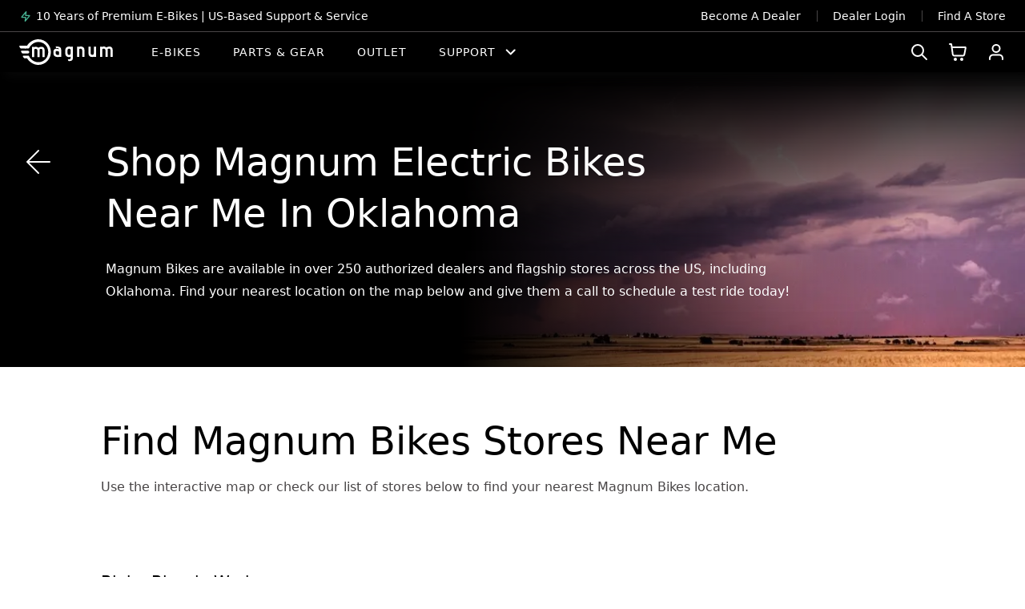

--- FILE ---
content_type: text/html; charset=utf-8
request_url: https://magnumbikes.com/pages/oklahoma
body_size: 67054
content:
<!doctype html>
<html class="no-js" lang="en" dir="ltr">

<head>
<link rel='preconnect dns-prefetch' href='https://api.config-security.com/' crossorigin />
<link rel='preconnect dns-prefetch' href='https://conf.config-security.com/' crossorigin />
<link rel='preconnect dns-prefetch' href='https://whale.camera/' crossorigin />
<script>
/* >> TriplePixel :: start*/
window.TriplePixelData={TripleName:"magnumebikes.myshopify.com",ver:"2.11",plat:"SHOPIFY",isHeadless:false},function(W,H,A,L,E,_,B,N){function O(U,T,P,H,R){void 0===R&&(R=!1),H=new XMLHttpRequest,P?(H.open("POST",U,!0),H.setRequestHeader("Content-Type","application/json")):H.open("GET",U,!0),H.send(JSON.stringify(P||{})),H.onreadystatechange=function(){4===H.readyState&&200===H.status?(R=H.responseText,U.includes(".txt")?eval(R):P||(N[B]=R)):(299<H.status||H.status<200)&&T&&!R&&(R=!0,O(U,T-1,P))}}if(N=window,!N[H+"sn"]){N[H+"sn"]=1,L=function(){return Date.now().toString(36)+"_"+Math.random().toString(36)};try{A.setItem(H,1+(0|A.getItem(H)||0)),(E=JSON.parse(A.getItem(H+"U")||"[]")).push({u:location.href,r:document.referrer,t:Date.now(),id:L()}),A.setItem(H+"U",JSON.stringify(E))}catch(e){}var i,m,p;A.getItem('"!nC`')||(_=A,A=N,A[H]||(E=A[H]=function(t,e,a){return void 0===a&&(a=[]),"State"==t?E.s:(W=L(),(E._q=E._q||[]).push([W,t,e].concat(a)),W)},E.s="Installed",E._q=[],E.ch=W,B="configSecurityConfModel",N[B]=1,O("https://conf.config-security.com/model",5),i=L(),m=A[atob("c2NyZWVu")],_.setItem("di_pmt_wt",i),p={id:i,action:"profile",avatar:_.getItem("auth-security_rand_salt_"),time:m[atob("d2lkdGg=")]+":"+m[atob("aGVpZ2h0")],host:A.TriplePixelData.TripleName,plat:A.TriplePixelData.plat,url:window.location.href,ref:document.referrer,ver:A.TriplePixelData.ver},O("https://api.config-security.com/event",5,p),O("https://whale.camera/live/dot.txt",5)))}}("","TriplePixel",localStorage);
/* << TriplePixel :: end*/
</script>
  <meta charset="utf-8">
  <meta http-equiv="X-UA-Compatible" content="IE=edge,chrome=1">
  <meta http-equiv="Content-type" content="text/html">
  <meta name="viewport" content="width=device-width,initial-scale=1,shrink-to-fit=no"><!-- Google Tag Manager -->
<script>(function(w,d,s,l,i){w[l]=w[l]||[];w[l].push({'gtm.start':
new Date().getTime(),event:'gtm.js'});var f=d.getElementsByTagName(s)[0],
j=d.createElement(s),dl=l!='dataLayer'?'&l='+l:'';j.async=true;j.src=
'https://www.googletagmanager.com/gtm.js?id='+i+dl;f.parentNode.insertBefore(j,f);
})(window,document,'script','dataLayer','GTM-NPFHHJT');</script>
<!-- End Google Tag Manager -->


<!--Maestra Tracker START-->
<script>
    maestra = window.maestra || function() { maestra.queue.push(arguments); };
    maestra.queue = maestra.queue || [];
    maestra('create', {
        endpointId: 'magnumbikes.Website'
    });
</script>
<script src="https://api.maestra.io/scripts/v1/tracker.js" async></script>
<!--Maestra Tracker END-->  

<!--Maestra tracking View Collection START -->

<!--Maestra tracking View Collection END -->


  <!--Maestra tracking View Product START -->

<!--Maestra tracking View Product END -->



  <!-- Send Cart to Maestra START -->
<script type="text/javascript">
  function sendCartToMindbox () {
    let productsArray = [];
  
    
  
    maestra("async", {
      operation: "SetCart",
      data: {
        
        productList: 
          productsArray
      },
      onSuccess: function() {},
      onError: function(error) {
        console.log(error);
      }
    });
  }
  
  sendCartToMindbox();
</script>
  <!-- Send Cart to Maestra END -->

  

  <link rel="preconnect" href="https://cdn.shopify.com" crossorigin>

  <link rel="preload" as="style" href="//magnumbikes.com/cdn/shop/t/230/assets/component-productSlider.css?v=92405474600441370621724836484">
  <link rel="preload" as="style" href="//magnumbikes.com/cdn/shop/t/230/assets/base.css?v=9457093370230593131737557210">
  
  <link rel="preload" as="script" href="//magnumbikes.com/cdn/shop/t/230/assets/vendors.js?v=171755362767538974551732633501">
  <link rel="preload" as="script" href="//magnumbikes.com/cdn/shop/t/230/assets/component-lazyload.js?v=147953096223630867481724836485">
  <link rel="preload" as="script" href="//magnumbikes.com/cdn/shop/t/230/assets/base.js?v=109678964825113839031728557704">
  <link rel="preload" as="script" href="//magnumbikes.com/cdn/shop/t/230/assets/lazysizes.min.js?v=83903561678831190601724836485">
  <link rel="preload" as="script" href="//magnumbikes.com/cdn/shop/t/230/assets/ls.respimg.min.js?v=45291087387609407391724836485">
  <link rel="preload" as="script" href="//magnumbikes.com/cdn/shop/t/230/assets/ls.bgset.min.js?v=124020294142260519581724836486">

  

<link rel="preload" as="script" href="//magnumbikes.com/cdn/shop/t/230/assets/component-intro.js?v=122114047927029704531724836486">
  <link rel="preload" as="script" href="//magnumbikes.com/cdn/shop/t/230/assets/component-slider-featured.js?v=13243574696028594841724836486">
  <link rel="preload" as="script" href="//magnumbikes.com/cdn/shop/t/230/assets/component-productSwatches.js?v=149717460999866455311724836485">
  <link rel="preload" as="script" href="//magnumbikes.com/cdn/shop/t/230/assets/component-accordion.js?v=88154169041619813301736749102">
  <link rel="preload" as="script" href="//magnumbikes.com/cdn/shop/t/230/assets/component-headerScroll.js?v=80383818493528054921725192188">
  <link rel="preload" as="script" href="//magnumbikes.com/cdn/shop/t/230/assets/component-rebuy.js?v=76784347519303858561724836485">
  <link rel="preload" as="script" href="//magnumbikes.com/cdn/shop/t/230/assets/component-popup.js?v=150008705808072179891724836486">
  <link rel="preload" as="script" href="//magnumbikes.com/cdn/shop/t/230/assets/component-compareBarText.js?v=109149365940301593481724836486">

<link rel="canonical" href="https://magnumbikes.com/pages/oklahoma">

<title>
  E-Bikes Near Me - Oklahoma | Magnum Bikes USA
 &ndash; Magnum Bikes Online</title><meta name="description" content="Magnum Bikes are available in over 250 US locations, including independent bike shops and Magnum&#39;s own flagship stores. So you can find us in Oklahoma! Wherever you are, Magnum’s educated and experienced retailers are nearby for sales, service, and rentals.">

<script type="application/ld+json">
{
  "@context": "http://schema.org",
  "@type": "Organization",
  "name":"Magnum Bikes Online",
"email":"onlineshop@magnumbikes.com",
"telephone":"‎(323) 375-2666",
  "url":"https:\/\/magnumbikes.com\/pages\/oklahoma\/pages\/oklahoma",
  "sameAs": [
    "https:\/\/www.facebook.com\/magnumbikes\/",
    null,
    null,
    "https:\/\/www.instagram.com\/magnumbikes\/",
    null,
    null,
    "https:\/\/www.youtube.com\/c\/MagnumBikes",
    null
  ],
  "description":"Magnum Bikes are available in over 250 US locations, including independent bike shops and Magnum\u0026#39;s own flagship stores. So you can find us in Oklahoma! Wherever you are, Magnum’s educated and experienced retailers are nearby for sales, service, and rentals."}
</script>
<link rel="shortcut icon" href="//magnumbikes.com/cdn/shop/files/Favicon_16x16.png?v=1652527725" sizes="16x16">
<link rel="shortcut icon" href="//magnumbikes.com/cdn/shop/files/Favicon_32x32.png?v=1652527725" sizes="32x32">
<link rel="shortcut icon" href="//magnumbikes.com/cdn/shop/files/Favicon_48x48.png?v=1652527725" sizes="48x48">
<link rel="shortcut icon" href="//magnumbikes.com/cdn/shop/files/Favicon_96x96.png?v=1652527725" sizes="48x48">
<link rel="apple-touch-icon" href="//magnumbikes.com/cdn/shop/files/Favicon_180x180.png?v=1652527725" sizes="180x180">
<link rel="apple-touch-icon" href="//magnumbikes.com/cdn/shop/files/Favicon_192x192.png?v=1652527725" sizes="192x192">




<meta property="og:site_name" content="Magnum Bikes Online">
<meta property="og:url" content="https://magnumbikes.com/pages/oklahoma">
<meta property="og:title" content="E-Bikes Near Me - Oklahoma | Magnum Bikes USA">
<meta property="og:type" content="website">
<meta property="og:description" content="Magnum Bikes are available in over 250 US locations, including independent bike shops and Magnum&#39;s own flagship stores. So you can find us in Oklahoma! Wherever you are, Magnum’s educated and experienced retailers are nearby for sales, service, and rentals."><meta property="og:image" content="http://magnumbikes.com/cdn/shop/files/magnum_vertex_meta.jpg?v=1685884473">
<meta property="og:image:secure_url" content="https://magnumbikes.com/cdn/shop/files/magnum_vertex_meta.jpg?v=1685884473">
<meta property="og:image:width" content="1200">
<meta property="og:image:height" content="628"><meta name="twitter:card" content="summary_large_image">
<meta name="twitter:title" content="E-Bikes Near Me - Oklahoma | Magnum Bikes USA">
<meta name="twitter:description" content="Magnum Bikes are available in over 250 US locations, including independent bike shops and Magnum&#39;s own flagship stores. So you can find us in Oklahoma! Wherever you are, Magnum’s educated and experienced retailers are nearby for sales, service, and rentals.">




<style>
  @font-face {
    font-family: 'General Sans';
    src: local('system-ui'),
         url(//magnumbikes.com/cdn/shop/t/230/assets/GeneralSans-Regular.woff2?v=84456045889928991401724836486) format('woff2'),
         url(//magnumbikes.com/cdn/shop/t/230/assets/GeneralSans-Regular.woff?v=154667903744676412801724836485) format('woff');
    font-weight: 400;
    font-display: swap;
    font-style: normal;
  }

  @font-face {
    font-family: 'General Sans';
    src: local('system-ui'),
         url(//magnumbikes.com/cdn/shop/t/230/assets/GeneralSans-Italic.woff2?v=163018653916100027931724836486) format('woff2'),
         url(//magnumbikes.com/cdn/shop/t/230/assets/GeneralSans-Italic.woff?v=40399408859831938391724836485) format('woff');
    font-weight: 400;
    font-display: swap;
    font-style: italic;
  }

  @font-face {
    font-family: 'General Sans';
    src: local('system-ui'),
         url(//magnumbikes.com/cdn/shop/t/230/assets/GeneralSans-Medium.woff2?v=8452969876109485361724836486) format('woff2'),
         url(//magnumbikes.com/cdn/shop/t/230/assets/GeneralSans-Medium.woff?v=62375096832018963771724836486) format('woff');
    font-weight: 500;
    font-display: swap;
    font-style: normal;
  }

  @font-face {
    font-family: 'General Sans';
    src: local('system-ui'),
         url(//magnumbikes.com/cdn/shop/t/230/assets/GeneralSans-MediumItalic.woff2?v=48018721250546881121724836485) format('woff2'),
         url(//magnumbikes.com/cdn/shop/t/230/assets/GeneralSans-MediumItalic.woff?v=152830431361132897721724836485) format('woff');
    font-weight: 500;
    font-display: swap;
    font-style: italic;
  }

  @font-face {
    font-family: 'General Sans';
    src: local('system-ui'),
         url(//magnumbikes.com/cdn/shop/t/230/assets/GeneralSans-Semibold.woff2?v=108745055358496885361724836484) format('woff2'),
         url(//magnumbikes.com/cdn/shop/t/230/assets/GeneralSans-Semibold.woff?v=80442178220582432521724836485) format('woff');
    font-weight: 600;
    font-display: swap;
    font-style: normal;
  }

  @font-face {
    font-family: 'General Sans';
    src: local('system-ui'),
         url(//magnumbikes.com/cdn/shop/t/230/assets/GeneralSans-SemiboldItalic.woff2?v=7903648134177668211724836487) format('woff2'),
         url(//magnumbikes.com/cdn/shop/t/230/assets/GeneralSans-SemiboldItalic.woff?v=97029706130156432191724836485) format('woff');
    font-weight: 600;
    font-display: swap;
    font-style: italic;
  }

  @font-face {
    font-family: 'General Sans';
    src: local('system-ui'),
         url(//magnumbikes.com/cdn/shop/t/230/assets/GeneralSans-Bold.woff2?v=146590312358177569451724836485) format('woff2'),
         url(//magnumbikes.com/cdn/shop/t/230/assets/GeneralSans-Bold.woff?v=14086108357770248571724836487) format('woff');
    font-weight: 700;
    font-display: swap;
    font-style: normal;
  }

  @font-face {
    font-family: 'General Sans';
    src: local('system-ui'),
         url(//magnumbikes.com/cdn/shop/t/230/assets/GeneralSans-BoldItalic.woff2?v=40337278643320333721724836487) format('woff2'),
         url(//magnumbikes.com/cdn/shop/t/230/assets/GeneralSans-BoldItalic.woff?v=176104255485728306671724836485) format('woff');
    font-weight: 700;
    font-display: swap;
    font-style: italic;
  }
</style><link href="//magnumbikes.com/cdn/shop/t/230/assets/component-productSlider.css?v=92405474600441370621724836484" rel="stylesheet" type="text/css" media="all" />
  <link href="//magnumbikes.com/cdn/shop/t/230/assets/base.css?v=9457093370230593131737557210" rel="stylesheet" type="text/css" media="all" />

  <!-- Header hook for plugins -->
  
 


 
 





 
<script>window.performance && window.performance.mark && window.performance.mark('shopify.content_for_header.start');</script><meta name="google-site-verification" content="t3rAQVHL_j-NVQZ-QjGgsE_cuGIdSC-Dsn9lfxGNjDA">
<meta name="facebook-domain-verification" content="p4umvgz942uij3p1qfxtqmu92gcsyr">
<meta id="shopify-digital-wallet" name="shopify-digital-wallet" content="/60860727509/digital_wallets/dialog">
<meta name="shopify-checkout-api-token" content="4a3fa44e948e673e2f9c69bd388723c5">
<meta id="in-context-paypal-metadata" data-shop-id="60860727509" data-venmo-supported="true" data-environment="production" data-locale="en_US" data-paypal-v4="true" data-currency="USD">
<script async="async" data-src="/checkouts/internal/preloads.js?locale=en-US"></script>
<link rel="preconnect" href="https://shop.app" crossorigin="anonymous">
<script async="async" data-src="https://shop.app/checkouts/internal/preloads.js?locale=en-US&shop_id=60860727509" crossorigin="anonymous"></script>
<script id="apple-pay-shop-capabilities" type="application/json">{"shopId":60860727509,"countryCode":"US","currencyCode":"USD","merchantCapabilities":["supports3DS"],"merchantId":"gid:\/\/shopify\/Shop\/60860727509","merchantName":"Magnum Bikes Online","requiredBillingContactFields":["postalAddress","email","phone"],"requiredShippingContactFields":["postalAddress","email","phone"],"shippingType":"shipping","supportedNetworks":["visa","masterCard","amex","discover","elo","jcb"],"total":{"type":"pending","label":"Magnum Bikes Online","amount":"1.00"},"shopifyPaymentsEnabled":true,"supportsSubscriptions":true}</script>
<script id="shopify-features" type="application/json">{"accessToken":"4a3fa44e948e673e2f9c69bd388723c5","betas":["rich-media-storefront-analytics"],"domain":"magnumbikes.com","predictiveSearch":true,"shopId":60860727509,"locale":"en"}</script>
<script>var Shopify = Shopify || {};
Shopify.shop = "magnumebikes.myshopify.com";
Shopify.locale = "en";
Shopify.currency = {"active":"USD","rate":"1.0"};
Shopify.country = "US";
Shopify.theme = {"name":"magnum-bikes\/main","id":143490547925,"schema_name":"Workflow","schema_version":"1.2.0","theme_store_id":null,"role":"main"};
Shopify.theme.handle = "null";
Shopify.theme.style = {"id":null,"handle":null};
Shopify.cdnHost = "magnumbikes.com/cdn";
Shopify.routes = Shopify.routes || {};
Shopify.routes.root = "/";</script>
<script type="module">!function(o){(o.Shopify=o.Shopify||{}).modules=!0}(window);</script>
<script>!function(o){function n(){var o=[];function n(){o.push(Array.prototype.slice.apply(arguments))}return n.q=o,n}var t=o.Shopify=o.Shopify||{};t.loadFeatures=n(),t.autoloadFeatures=n()}(window);</script>
<script>
  window.ShopifyPay = window.ShopifyPay || {};
  window.ShopifyPay.apiHost = "shop.app\/pay";
  window.ShopifyPay.redirectState = null;
</script>
<script id="shop-js-analytics" type="application/json">{"pageType":"page"}</script>
<script defer="defer" async type="module" data-src="//magnumbikes.com/cdn/shopifycloud/shop-js/modules/v2/client.init-shop-cart-sync_BdyHc3Nr.en.esm.js"></script>
<script defer="defer" async type="module" data-src="//magnumbikes.com/cdn/shopifycloud/shop-js/modules/v2/chunk.common_Daul8nwZ.esm.js"></script>
<script type="module">
  await import("//magnumbikes.com/cdn/shopifycloud/shop-js/modules/v2/client.init-shop-cart-sync_BdyHc3Nr.en.esm.js");
await import("//magnumbikes.com/cdn/shopifycloud/shop-js/modules/v2/chunk.common_Daul8nwZ.esm.js");

  window.Shopify.SignInWithShop?.initShopCartSync?.({"fedCMEnabled":true,"windoidEnabled":true});

</script>
<script>
  window.Shopify = window.Shopify || {};
  if (!window.Shopify.featureAssets) window.Shopify.featureAssets = {};
  window.Shopify.featureAssets['shop-js'] = {"shop-cart-sync":["modules/v2/client.shop-cart-sync_QYOiDySF.en.esm.js","modules/v2/chunk.common_Daul8nwZ.esm.js"],"init-fed-cm":["modules/v2/client.init-fed-cm_DchLp9rc.en.esm.js","modules/v2/chunk.common_Daul8nwZ.esm.js"],"shop-button":["modules/v2/client.shop-button_OV7bAJc5.en.esm.js","modules/v2/chunk.common_Daul8nwZ.esm.js"],"init-windoid":["modules/v2/client.init-windoid_DwxFKQ8e.en.esm.js","modules/v2/chunk.common_Daul8nwZ.esm.js"],"shop-cash-offers":["modules/v2/client.shop-cash-offers_DWtL6Bq3.en.esm.js","modules/v2/chunk.common_Daul8nwZ.esm.js","modules/v2/chunk.modal_CQq8HTM6.esm.js"],"shop-toast-manager":["modules/v2/client.shop-toast-manager_CX9r1SjA.en.esm.js","modules/v2/chunk.common_Daul8nwZ.esm.js"],"init-shop-email-lookup-coordinator":["modules/v2/client.init-shop-email-lookup-coordinator_UhKnw74l.en.esm.js","modules/v2/chunk.common_Daul8nwZ.esm.js"],"pay-button":["modules/v2/client.pay-button_DzxNnLDY.en.esm.js","modules/v2/chunk.common_Daul8nwZ.esm.js"],"avatar":["modules/v2/client.avatar_BTnouDA3.en.esm.js"],"init-shop-cart-sync":["modules/v2/client.init-shop-cart-sync_BdyHc3Nr.en.esm.js","modules/v2/chunk.common_Daul8nwZ.esm.js"],"shop-login-button":["modules/v2/client.shop-login-button_D8B466_1.en.esm.js","modules/v2/chunk.common_Daul8nwZ.esm.js","modules/v2/chunk.modal_CQq8HTM6.esm.js"],"init-customer-accounts-sign-up":["modules/v2/client.init-customer-accounts-sign-up_C8fpPm4i.en.esm.js","modules/v2/client.shop-login-button_D8B466_1.en.esm.js","modules/v2/chunk.common_Daul8nwZ.esm.js","modules/v2/chunk.modal_CQq8HTM6.esm.js"],"init-shop-for-new-customer-accounts":["modules/v2/client.init-shop-for-new-customer-accounts_CVTO0Ztu.en.esm.js","modules/v2/client.shop-login-button_D8B466_1.en.esm.js","modules/v2/chunk.common_Daul8nwZ.esm.js","modules/v2/chunk.modal_CQq8HTM6.esm.js"],"init-customer-accounts":["modules/v2/client.init-customer-accounts_dRgKMfrE.en.esm.js","modules/v2/client.shop-login-button_D8B466_1.en.esm.js","modules/v2/chunk.common_Daul8nwZ.esm.js","modules/v2/chunk.modal_CQq8HTM6.esm.js"],"shop-follow-button":["modules/v2/client.shop-follow-button_CkZpjEct.en.esm.js","modules/v2/chunk.common_Daul8nwZ.esm.js","modules/v2/chunk.modal_CQq8HTM6.esm.js"],"lead-capture":["modules/v2/client.lead-capture_BntHBhfp.en.esm.js","modules/v2/chunk.common_Daul8nwZ.esm.js","modules/v2/chunk.modal_CQq8HTM6.esm.js"],"checkout-modal":["modules/v2/client.checkout-modal_CfxcYbTm.en.esm.js","modules/v2/chunk.common_Daul8nwZ.esm.js","modules/v2/chunk.modal_CQq8HTM6.esm.js"],"shop-login":["modules/v2/client.shop-login_Da4GZ2H6.en.esm.js","modules/v2/chunk.common_Daul8nwZ.esm.js","modules/v2/chunk.modal_CQq8HTM6.esm.js"],"payment-terms":["modules/v2/client.payment-terms_MV4M3zvL.en.esm.js","modules/v2/chunk.common_Daul8nwZ.esm.js","modules/v2/chunk.modal_CQq8HTM6.esm.js"]};
</script>
<script>(function() {
  var isLoaded = false;
  function asyncLoad() {
    if (isLoaded) return;
    isLoaded = true;
    var urls = ["https:\/\/loox.io\/widget\/N1ZU5ICPK2\/loox.1655629685814.js?shop=magnumebikes.myshopify.com","https:\/\/id-shop.govx.com\/app\/magnumebikes.myshopify.com\/govx.js?shop=magnumebikes.myshopify.com","https:\/\/pc-quiz.s3.us-east-2.amazonaws.com\/current\/quiz-loader.min.js?shop=magnumebikes.myshopify.com","https:\/\/cdn.shopify.com\/s\/files\/1\/0608\/6072\/7509\/t\/54\/assets\/affirmShopify.js?v=1666946380\u0026shop=magnumebikes.myshopify.com","https:\/\/str.rise-ai.com\/?shop=magnumebikes.myshopify.com","https:\/\/strn.rise-ai.com\/?shop=magnumebikes.myshopify.com","https:\/\/gdprcdn.b-cdn.net\/js\/gdpr_cookie_consent.min.js?shop=magnumebikes.myshopify.com","https:\/\/api.pp-prod-ads.ue2.breadgateway.net\/api\/shopify-plugin-backend\/messaging-app\/cart.js?shopId=9abc8788-f4e7-4e22-93c1-b151499789f7\u0026shop=magnumebikes.myshopify.com","https:\/\/services.nofraud.com\/js\/device.js?shop=magnumebikes.myshopify.com","https:\/\/chimpstatic.com\/mcjs-connected\/js\/users\/f8345d7e99b861007bc87af46\/a429158154db46beb5d48d378.js?shop=magnumebikes.myshopify.com","https:\/\/cdn.rebuyengine.com\/onsite\/js\/rebuy.js?shop=magnumebikes.myshopify.com"];
    for (var i = 0; i < urls.length; i++) {
      var s = document.createElement('script');
      s.type = 'text/javascript';
      s.async = true;
      s.src = urls[i];
      var x = document.getElementsByTagName('script')[0];
      x.parentNode.insertBefore(s, x);
    }
  };
  document.addEventListener('StartAsyncLoading',function(event){asyncLoad();});if(window.attachEvent) {
    window.attachEvent('onload', function(){});
  } else {
    window.addEventListener('load', function(){}, false);
  }
})();</script>
<script id="__st">var __st={"a":60860727509,"offset":-25200,"reqid":"2cd861b2-318c-42b9-a183-e4b93dcd631b-1768973025","pageurl":"magnumbikes.com\/pages\/oklahoma","s":"pages-102306971861","u":"9d3db8094e82","p":"page","rtyp":"page","rid":102306971861};</script>
<script>window.ShopifyPaypalV4VisibilityTracking = true;</script>
<script id="captcha-bootstrap">!function(){'use strict';const t='contact',e='account',n='new_comment',o=[[t,t],['blogs',n],['comments',n],[t,'customer']],c=[[e,'customer_login'],[e,'guest_login'],[e,'recover_customer_password'],[e,'create_customer']],r=t=>t.map((([t,e])=>`form[action*='/${t}']:not([data-nocaptcha='true']) input[name='form_type'][value='${e}']`)).join(','),a=t=>()=>t?[...document.querySelectorAll(t)].map((t=>t.form)):[];function s(){const t=[...o],e=r(t);return a(e)}const i='password',u='form_key',d=['recaptcha-v3-token','g-recaptcha-response','h-captcha-response',i],f=()=>{try{return window.sessionStorage}catch{return}},m='__shopify_v',_=t=>t.elements[u];function p(t,e,n=!1){try{const o=window.sessionStorage,c=JSON.parse(o.getItem(e)),{data:r}=function(t){const{data:e,action:n}=t;return t[m]||n?{data:e,action:n}:{data:t,action:n}}(c);for(const[e,n]of Object.entries(r))t.elements[e]&&(t.elements[e].value=n);n&&o.removeItem(e)}catch(o){console.error('form repopulation failed',{error:o})}}const l='form_type',E='cptcha';function T(t){t.dataset[E]=!0}const w=window,h=w.document,L='Shopify',v='ce_forms',y='captcha';let A=!1;((t,e)=>{const n=(g='f06e6c50-85a8-45c8-87d0-21a2b65856fe',I='https://cdn.shopify.com/shopifycloud/storefront-forms-hcaptcha/ce_storefront_forms_captcha_hcaptcha.v1.5.2.iife.js',D={infoText:'Protected by hCaptcha',privacyText:'Privacy',termsText:'Terms'},(t,e,n)=>{const o=w[L][v],c=o.bindForm;if(c)return c(t,g,e,D).then(n);var r;o.q.push([[t,g,e,D],n]),r=I,A||(h.body.append(Object.assign(h.createElement('script'),{id:'captcha-provider',async:!0,src:r})),A=!0)});var g,I,D;w[L]=w[L]||{},w[L][v]=w[L][v]||{},w[L][v].q=[],w[L][y]=w[L][y]||{},w[L][y].protect=function(t,e){n(t,void 0,e),T(t)},Object.freeze(w[L][y]),function(t,e,n,w,h,L){const[v,y,A,g]=function(t,e,n){const i=e?o:[],u=t?c:[],d=[...i,...u],f=r(d),m=r(i),_=r(d.filter((([t,e])=>n.includes(e))));return[a(f),a(m),a(_),s()]}(w,h,L),I=t=>{const e=t.target;return e instanceof HTMLFormElement?e:e&&e.form},D=t=>v().includes(t);t.addEventListener('submit',(t=>{const e=I(t);if(!e)return;const n=D(e)&&!e.dataset.hcaptchaBound&&!e.dataset.recaptchaBound,o=_(e),c=g().includes(e)&&(!o||!o.value);(n||c)&&t.preventDefault(),c&&!n&&(function(t){try{if(!f())return;!function(t){const e=f();if(!e)return;const n=_(t);if(!n)return;const o=n.value;o&&e.removeItem(o)}(t);const e=Array.from(Array(32),(()=>Math.random().toString(36)[2])).join('');!function(t,e){_(t)||t.append(Object.assign(document.createElement('input'),{type:'hidden',name:u})),t.elements[u].value=e}(t,e),function(t,e){const n=f();if(!n)return;const o=[...t.querySelectorAll(`input[type='${i}']`)].map((({name:t})=>t)),c=[...d,...o],r={};for(const[a,s]of new FormData(t).entries())c.includes(a)||(r[a]=s);n.setItem(e,JSON.stringify({[m]:1,action:t.action,data:r}))}(t,e)}catch(e){console.error('failed to persist form',e)}}(e),e.submit())}));const S=(t,e)=>{t&&!t.dataset[E]&&(n(t,e.some((e=>e===t))),T(t))};for(const o of['focusin','change'])t.addEventListener(o,(t=>{const e=I(t);D(e)&&S(e,y())}));const B=e.get('form_key'),M=e.get(l),P=B&&M;t.addEventListener('DOMContentLoaded',(()=>{const t=y();if(P)for(const e of t)e.elements[l].value===M&&p(e,B);[...new Set([...A(),...v().filter((t=>'true'===t.dataset.shopifyCaptcha))])].forEach((e=>S(e,t)))}))}(h,new URLSearchParams(w.location.search),n,t,e,['guest_login'])})(!0,!0)}();</script>
<script integrity="sha256-4kQ18oKyAcykRKYeNunJcIwy7WH5gtpwJnB7kiuLZ1E=" data-source-attribution="shopify.loadfeatures" defer="defer" data-src="//magnumbikes.com/cdn/shopifycloud/storefront/assets/storefront/load_feature-a0a9edcb.js" crossorigin="anonymous"></script>
<script crossorigin="anonymous" defer="defer" data-src="//magnumbikes.com/cdn/shopifycloud/storefront/assets/shopify_pay/storefront-65b4c6d7.js?v=20250812"></script>
<script data-source-attribution="shopify.dynamic_checkout.dynamic.init">var Shopify=Shopify||{};Shopify.PaymentButton=Shopify.PaymentButton||{isStorefrontPortableWallets:!0,init:function(){window.Shopify.PaymentButton.init=function(){};var t=document.createElement("script");t.data-src="https://magnumbikes.com/cdn/shopifycloud/portable-wallets/latest/portable-wallets.en.js",t.type="module",document.head.appendChild(t)}};
</script>
<script data-source-attribution="shopify.dynamic_checkout.buyer_consent">
  function portableWalletsHideBuyerConsent(e){var t=document.getElementById("shopify-buyer-consent"),n=document.getElementById("shopify-subscription-policy-button");t&&n&&(t.classList.add("hidden"),t.setAttribute("aria-hidden","true"),n.removeEventListener("click",e))}function portableWalletsShowBuyerConsent(e){var t=document.getElementById("shopify-buyer-consent"),n=document.getElementById("shopify-subscription-policy-button");t&&n&&(t.classList.remove("hidden"),t.removeAttribute("aria-hidden"),n.addEventListener("click",e))}window.Shopify?.PaymentButton&&(window.Shopify.PaymentButton.hideBuyerConsent=portableWalletsHideBuyerConsent,window.Shopify.PaymentButton.showBuyerConsent=portableWalletsShowBuyerConsent);
</script>
<script data-source-attribution="shopify.dynamic_checkout.cart.bootstrap">document.addEventListener("DOMContentLoaded",(function(){function t(){return document.querySelector("shopify-accelerated-checkout-cart, shopify-accelerated-checkout")}if(t())Shopify.PaymentButton.init();else{new MutationObserver((function(e,n){t()&&(Shopify.PaymentButton.init(),n.disconnect())})).observe(document.body,{childList:!0,subtree:!0})}}));
</script>
<link id="shopify-accelerated-checkout-styles" rel="stylesheet" media="screen" href="https://magnumbikes.com/cdn/shopifycloud/portable-wallets/latest/accelerated-checkout-backwards-compat.css" crossorigin="anonymous">
<style id="shopify-accelerated-checkout-cart">
        #shopify-buyer-consent {
  margin-top: 1em;
  display: inline-block;
  width: 100%;
}

#shopify-buyer-consent.hidden {
  display: none;
}

#shopify-subscription-policy-button {
  background: none;
  border: none;
  padding: 0;
  text-decoration: underline;
  font-size: inherit;
  cursor: pointer;
}

#shopify-subscription-policy-button::before {
  box-shadow: none;
}

      </style>

<script>window.performance && window.performance.mark && window.performance.mark('shopify.content_for_header.end');</script>






<script>
  const langIndex = {};
  
  langIndex["products.buttons.add_to_cart"] = "Add to Cart";
  langIndex["products.buttons.reserve_now"] = "Find a store";
  langIndex["products.buttons.sold_out"] = "Sold out online";
  langIndex["sections.cart.quantity"] = "Quantity";
  Shopify.theme.locales = langIndex
</script>
<script>
  Shopify.klaviyoPublicApiKey = 'Xjgejj';
  Shopify.compareBarText = "Select at least two bikes to compare";
  Shopify.compareBarLinkText = "View all bikes";
  Shopify.compareBarLinkURL = "https://magnumbikes.com/collections/e-bikes";
  Shopify.filterSelect = "Select";
  Shopify.arrowRight = '<svg xmlns="http://www.w3.org/2000/svg" width="24" height="24" viewBox="0 0 24 24" fill="none"><path stroke="currentColor" stroke-linecap="round" stroke-linejoin="round" stroke-width="2" d="M5 12h14m0 0-7-7m7 7-7 7"/></svg>';

  Shopify.theme.sizes = {
    small: 567,
    medium: 768,
    large: 992
  }
  
  window.routes = {
    cart: '/cart',
    cartAdd: '/cart/add',
    cartChange: '/cart/change',
    cartUpdate: '/cart/update',
    predictiveSearch: '/search/suggest',
    recommendations:  '/recommendations/products',
  };

  window.cartStrings = {
    error: `There was an error while updating your cart. Please try again.`,
    quantityError: `You can only add [quantity] of this item to your cart.`
  };

  document.documentElement.className = document.documentElement.className.replace('no-js', 'has-js');
</script>

<style>
  .btn svg:first-child {
    margin-right: 0.5rem; 
  }
  .btn svg:last-child {
    margin-left: 0.5rem; 
  }

  /* DooFinder Color Swatches */

        .dfd-facet-layout-grid .dfd-btn-color-filter .dfd-filter-color-circle[title="Black"]:before { background-color: #000000; }
      

        .dfd-facet-layout-grid .dfd-btn-color-filter .dfd-filter-color-circle[title="Black/Lime"]:before { background-color: #c4e341; }
      

        .dfd-facet-layout-grid .dfd-btn-color-filter .dfd-filter-color-circle[title="Black/Orange"]:before { background-color: #fd9f3f; }
      

        .dfd-facet-layout-grid .dfd-btn-color-filter .dfd-filter-color-circle[title="Black/Slate"]:before { background-color: #737582; }
      

        .dfd-facet-layout-grid .dfd-btn-color-filter .dfd-filter-color-circle[title="Black with Blue Accents"]:before { background-image: url(//magnumbikes.com/cdn/shop/files/Color_Swatch_-_Black_with_Blue_Accents.svg?v=1676480453&width=30); }
      

        .dfd-facet-layout-grid .dfd-btn-color-filter .dfd-filter-color-circle[title="Black with Copper Accents"]:before { background-image: url(//magnumbikes.com/cdn/shop/files/Color_Swatch_-_Black_with_Copper_Accents.svg?v=1676480446&width=30); }
      

        .dfd-facet-layout-grid .dfd-btn-color-filter .dfd-filter-color-circle[title="Black with Green Accents"]:before { background-image: url(//magnumbikes.com/cdn/shop/files/Color_Swatch_-_Black_with_Green_Accents.svg?v=1676480447&width=30); }
      

        .dfd-facet-layout-grid .dfd-btn-color-filter .dfd-filter-color-circle[title="Black with Gunmetal Accents"]:before { background-image: url(//magnumbikes.com/cdn/shop/files/Color_Swatch_-_Black_with_Gunmetal_Accents.svg?v=1676480451&width=30); }
      

        .dfd-facet-layout-grid .dfd-btn-color-filter .dfd-filter-color-circle[title="Black with Metallic Blue Accents"]:before { background-image: url(//magnumbikes.com/cdn/shop/files/Color_Swatch_-_Black_with_Metallic_Blue_Accents.svg?v=1676480451&width=30); }
      

        .dfd-facet-layout-grid .dfd-btn-color-filter .dfd-filter-color-circle[title="Black with Sand Accents"]:before { background-image: url(//magnumbikes.com/cdn/shop/files/Color_Swatch_-_Black_with_Sand_Accents.svg?v=1676480445&width=30); }
      

        .dfd-facet-layout-grid .dfd-btn-color-filter .dfd-filter-color-circle[title="Black with Silver Accents"]:before { background-image: url(//magnumbikes.com/cdn/shop/files/Color_Swatch_-_Black_with_Silver_Accents.svg?v=1676480450&width=30); }
      

        .dfd-facet-layout-grid .dfd-btn-color-filter .dfd-filter-color-circle[title="Blackout"]:before { background-color: #000000; }
      

        .dfd-facet-layout-grid .dfd-btn-color-filter .dfd-filter-color-circle[title="Blue"]:before { background-color: #2a9ee6; }
      

        .dfd-facet-layout-grid .dfd-btn-color-filter .dfd-filter-color-circle[title="Blue with White Accents"]:before { background-image: url(//magnumbikes.com/cdn/shop/files/Color_Swatch_-_White_with_Metallic_Blue_Accents.svg?v=1676480449&width=30); }
      

        .dfd-facet-layout-grid .dfd-btn-color-filter .dfd-filter-color-circle[title="Calypso"]:before { background-color: #5de1cc; }
      

        .dfd-facet-layout-grid .dfd-btn-color-filter .dfd-filter-color-circle[title="Champagne"]:before { background-color: #e0e1cd; }
      

        .dfd-facet-layout-grid .dfd-btn-color-filter .dfd-filter-color-circle[title="Charcoal Grey"]:before { background-color: #8a8f92; }
      

        .dfd-facet-layout-grid .dfd-btn-color-filter .dfd-filter-color-circle[title="Cobalt"]:before { background-color: #00ace6; }
      

        .dfd-facet-layout-grid .dfd-btn-color-filter .dfd-filter-color-circle[title="Coral"]:before { background-color: #ff5c50; }
      

        .dfd-facet-layout-grid .dfd-btn-color-filter .dfd-filter-color-circle[title="Desert Camo"]:before { background-image: url(//magnumbikes.com/cdn/shop/files/Sand-Camo-Swatch_74a55cd5-6453-46b1-b223-964335729991.png?v=1643628957&width=30); }
      

        .dfd-facet-layout-grid .dfd-btn-color-filter .dfd-filter-color-circle[title="Engine Red"]:before { background-color: #cd0304; }
      

        .dfd-facet-layout-grid .dfd-btn-color-filter .dfd-filter-color-circle[title="Fluo Ylw"]:before { background-color: #edff78; }
      

        .dfd-facet-layout-grid .dfd-btn-color-filter .dfd-filter-color-circle[title="Forest"]:before { background-color: #093b19; }
      

        .dfd-facet-layout-grid .dfd-btn-color-filter .dfd-filter-color-circle[title="Green"]:before { background-color: #33a96f; }
      

        .dfd-facet-layout-grid .dfd-btn-color-filter .dfd-filter-color-circle[title="Grey"]:before { background-color: #bfbfbf; }
      

        .dfd-facet-layout-grid .dfd-btn-color-filter .dfd-filter-color-circle[title="Gunmetal"]:before { background-color: #686a74; }
      

        .dfd-facet-layout-grid .dfd-btn-color-filter .dfd-filter-color-circle[title="Jet Black"]:before { background-color: #000000; }
      

        .dfd-facet-layout-grid .dfd-btn-color-filter .dfd-filter-color-circle[title="Mat Blk"]:before { background-color: #28282b; }
      

        .dfd-facet-layout-grid .dfd-btn-color-filter .dfd-filter-color-circle[title="Matte Black"]:before { background-color: #000000; }
      

        .dfd-facet-layout-grid .dfd-btn-color-filter .dfd-filter-color-circle[title="Matte White"]:before { background-color: #ffffff; }
      

        .dfd-facet-layout-grid .dfd-btn-color-filter .dfd-filter-color-circle[title="Metallic Black"]:before { background-color: #000000; }
      

        .dfd-facet-layout-grid .dfd-btn-color-filter .dfd-filter-color-circle[title="Metallic Blue"]:before { background-color: #385c85; }
      

        .dfd-facet-layout-grid .dfd-btn-color-filter .dfd-filter-color-circle[title="Metallic Green"]:before { background-color: #6e9277; }
      

        .dfd-facet-layout-grid .dfd-btn-color-filter .dfd-filter-color-circle[title="Midnight"]:before { background-color: #1e2b88; }
      

        .dfd-facet-layout-grid .dfd-btn-color-filter .dfd-filter-color-circle[title="Ocean"]:before { background-color: #407489; }
      

        .dfd-facet-layout-grid .dfd-btn-color-filter .dfd-filter-color-circle[title="Pearl"]:before { background-color: #e9eef0; }
      

        .dfd-facet-layout-grid .dfd-btn-color-filter .dfd-filter-color-circle[title="Purple"]:before { background-color: #9c99cf; }
      

        .dfd-facet-layout-grid .dfd-btn-color-filter .dfd-filter-color-circle[title="Red"]:before { background-color: #ff0000; }
      



        .dfd-facet-layout-grid .dfd-btn-color-filter .dfd-filter-color-circle[title="Sand"]:before { background-color: #f7ead1; }
      

        .dfd-facet-layout-grid .dfd-btn-color-filter .dfd-filter-color-circle[title="Silver"]:before { background-color: #dbd9d9; }
      

        .dfd-facet-layout-grid .dfd-btn-color-filter .dfd-filter-color-circle[title="Sky"]:before { background-color: #45cbff; }
      

        .dfd-facet-layout-grid .dfd-btn-color-filter .dfd-filter-color-circle[title="Slate"]:before { background-color: #737373; }
      

        .dfd-facet-layout-grid .dfd-btn-color-filter .dfd-filter-color-circle[title="Smoke"]:before { background-color: #897784; }
      

        .dfd-facet-layout-grid .dfd-btn-color-filter .dfd-filter-color-circle[title="Snow"]:before { background-color: #efefef; }
      

        .dfd-facet-layout-grid .dfd-btn-color-filter .dfd-filter-color-circle[title="Spruce"]:before { background-color: #2e7d7e; }
      


        .dfd-facet-layout-grid .dfd-btn-color-filter .dfd-filter-color-circle[title="Tan"]:before { background-color: #f7ead1; }
      

        .dfd-facet-layout-grid .dfd-btn-color-filter .dfd-filter-color-circle[title="True Blue"]:before { background-color: #0167f9; }
      

        .dfd-facet-layout-grid .dfd-btn-color-filter .dfd-filter-color-circle[title="Urban Camo"]:before { background-image: url(//magnumbikes.com/cdn/shop/files/Urban-Camo-Swatch.png?v=1643629588&width=30); }
      

        .dfd-facet-layout-grid .dfd-btn-color-filter .dfd-filter-color-circle[title="Vibrant Blue"]:before { background-color: #7f95aa; }
      

        .dfd-facet-layout-grid .dfd-btn-color-filter .dfd-filter-color-circle[title="White"]:before { background-color: #efefef; }
      

        .dfd-facet-layout-grid .dfd-btn-color-filter .dfd-filter-color-circle[title="White with Blue Accents"]:before { background-color: #00aeef; }
      

        .dfd-facet-layout-grid .dfd-btn-color-filter .dfd-filter-color-circle[title="White with Champagne Accents"]:before { background-image: url(//magnumbikes.com/cdn/shop/files/Color_Swatch_-_White_with_Champagne_Accents.svg?v=1676480449&width=30); }
      

        .dfd-facet-layout-grid .dfd-btn-color-filter .dfd-filter-color-circle[title="White with Metallic Blue Accents"]:before { background-color: #385c85; }
      

        .dfd-facet-layout-grid .dfd-btn-color-filter .dfd-filter-color-circle[title="White with Silver Accents"]:before { background-color: #dbd9d9; }
      

        .dfd-facet-layout-grid .dfd-btn-color-filter .dfd-filter-color-circle[title="Yellowjacket"]:before { background-image: url(//magnumbikes.com/cdn/shop/files/Vertex_YellowBlack.svg?v=1683234613&width=30); }
      

</style>
  <script type="text/javascript" src="https://checkout.getbread.com/bread.js" data-api-key="e313a68a-8114-457e-a451-1c8e1e56596f"></script>

  <script>
    
    
    
    
    var gsf_conversion_data = {page_type : '', event : '', data : {shop_currency : "USD"}};
    
</script>

  <meta name="facebook-domain-verification" content="p4umvgz942uij3p1qfxtqmu92gcsyr" />

  <script>var loox_global_hash = '1768952650755';</script><script>var loox_floating_widget = {"active":true,"rtl":false,"default_text":"Reviews","position":"left","button_text":"Reviews","button_bg_color":"333333","button_text_color":"FFFFFF","display_on_home_page":true,"display_on_product_page":true,"display_on_cart_page":true,"display_on_other_pages":false,"hide_on_mobile":false,"border_radius":{"key":"extraRounded","value":"16px","label":"Extra Rounded"},"orientation":"default"};
</script><style>.loox-reviews-default { max-width: 1200px; margin: 0 auto; }.loox-rating .loox-icon { color:#FFAC41; }
:root { --lxs-rating-icon-color: #FFAC41; }</style>

  <!-- "snippets/shogun-head.liquid" was not rendered, the associated app was uninstalled -->
<!-- BEGIN app block: shopify://apps/comparable-products/blocks/compare_products/a0463732-e49b-4c6e-b22b-3158b9b069a8 --><link rel="stylesheet" href="https://cdn.shopify.com/extensions/019bc5f8-0ae3-73f8-b7fe-c94138e324a8/comparable-136/assets/comparable.css" id="comparable-main-styles" /><script src="https://cdn.shopify.com/extensions/019bc5f8-0ae3-73f8-b7fe-c94138e324a8/comparable-136/assets/collection.js" type="text/javascript" defer></script>
<script>
  var comparableVars = {
    moneyFormat: "${{amount}}",
    comparableTableUrl: "https://cdn.shopify.com/extensions/019bc5f8-0ae3-73f8-b7fe-c94138e324a8/comparable-136/assets/table.js",
    analyticsUrl: "https://cdn.shopify.com/extensions/019bc5f8-0ae3-73f8-b7fe-c94138e324a8/comparable-136/assets/analytics.js",
    serverDomain: 'comparable.zubrcommerce.com',
    productOptionsLoaded:true,
    pageType: "page",}
  var comparableConfig = {"enabled":true,"embed":true,"enableStickyButton":true,"compareFields":{"price":false,"vendor":false,"productType":false,"tags":false,"description":true,"addToCart":true,"enableOnAllOptions":false,"options":[]},"shopifyFields":{"price":{"enabled":false,"label":"Price","highlight":null},"vendor":{"enabled":false,"label":"Vendor","highlight":null},"productType":{"enabled":false,"label":"Product Type","highlight":null},"description":{"enabled":true,"label":"Description","highlight":null},"tags":{"enabled":false,"label":"Tags","highlight":null},"sku":{"enabled":false,"label":"SKU","highlight":null}},"stickyButton":{"enabled":true,"alwaysShowIfProductsInCompare":true,"content":"text","useIcon":false,"mobileOnlyIcon":true,"position":"right-center","iconSvg":"","rotate":"","inline":false},"floatControls":{"enabled":false,"position":"under-card","elementType":"button","floatX":6,"floatY":6,"icon":"","showOnHover":false,"addToCompareClass":"","inComparisonClass":"","elementTag":"span","targetWrapSelector":".grid-item__content, .card-wrapper, .product-card, .productitem","targetAction":"appendChild","alignUnderCardElement":""},"customControls":{"enabled":true},"enablePages":{"enableOnAllCollections":true,"enableOnProductPages":true,"exceptCollections":[],"enableOnHomepage":true,"enableOnAnyPage":true,"exceptPages":[],"searchPage":true,"enableOnBlog":true},"styles":{"collectionCompareBtnBcolor":"#0d0d0d","collectionCompareBtnContent":"text","collectionCompareBtnTextColor":"#fff","collectionCompareBtnPosition":"right-center","collectionXIconPosition":"left","barActionsPosition":"right","barHideWidgets":true,"barBlockProductLinks":false,"barCompareBtnOutline":false,"barCloseBtnOutline":false,"barItemContent":["image","title"],"barItemContentInline":true,"tableMobileFixFirstColumn":true,"tableBestValueHighlightColor":"#ffffdf","tableAddToCartBackgroundColor":"#00aeee","tableSoldOutBackgroundColor":null,"tableGoToCheckoutColor":null,"tableGoToCheckoutUrl":"/cart","tableNoProductsUrl":"/collections/e-bikes","tableBooleanTrueColor":"#4d9902","tableBooleanFalseColor":"#b2b2b2","tableBorder":"separate","tableNoXBorder":false,"tableNoYBorder":false,"tableTextAlign":"center","tableDescriptionShowIcon":false,"tableCustomTitleExceptions":[],"tablePriceInTableCell":false,"tablePriceMinimumFractionDigits":0,"tablePrice":{"showOldPriceFirst":false},"tableSaleBadge":{"show":false,"inline":false,"style":"percent","text":"{value}% OFF","textColor":"#e65960","showBorder":true},"tableFullWidth":true,"tableScrollMinProducts":5},"bar":{"minItemsDisable":0},"table":{"fieldsOrder":["price","sku","vendor","productType","tags","description","productOptions","customOptions"],"backButton":{"enabled":false,"position":"before-table-centered","showIcon":true},"productInfo":{"button":{"type":"product_link"},"showVariantsSelector":false,"showVariantsSelectorForLink":false,"showQuantity":false},"showOnlyDifferences":{"type":"text"},"stickyHeader":{"enabled":false,"content":["image","title"],"contentInline":false,"minimized":false},"nextBtnEnabled":false,"hideFirstColumn":true,"noFirstColumn":{"showOptionName":false},"useBunchLoad":false},"preselectedCompare":{"products":[{"id":7706583662805,"handle":"magnum-metro-750","candidates":[{"id":7706583761109,"handle":"magnum-metro-x"},{"id":7706583728341,"handle":"magnum-metro-s"}]},{"id":7706583761109,"handle":"magnum-metro-x","candidates":[{"id":7706583367893,"handle":"magnum-cosmo-x"},{"id":7706583924949,"handle":"magnum-navigator-x"},{"id":7706583728341,"handle":"magnum-metro-s"},{"id":7706583400661,"handle":"magnum-cosmo-s"},{"id":7706583466197,"handle":"magnum-cosmo-1"},{"id":7706583433429,"handle":"magnum-cosmo"},{"id":7706583662805,"handle":"magnum-metro-750"},{"id":7706583892181,"handle":"magnum-navigator-s"},{"id":7706584613077,"handle":"magnum-voyager"}]},{"id":7706583531733,"handle":"magnum-cruiser","candidates":[{"id":7706584383701,"handle":"magnum-ranger"},{"id":7706583630037,"handle":"magnum-low-rider-2019"},{"id":7793817518293,"handle":"magnum-cruiser-1-0"}]}]},"openInPopup":true,"selectors":{"product":{"image":""},"collection":{"wrap":""}}}
var comparableGroups = [];
  var comparableLocales = {"collection_compare_btn":"Compare","collection_float_btn":"Add to compare","collection_in_comparison_btn":"In comparison","bar_compare_btn":"Compare","bar_close_btn":"Close","bar_add_to_compare_btn":"Add to compare","page_add_to_cart":"View Details","page_go_to_checkout":"Go to checkout","page_sold_out":"Sold out","page_quantity":"Quantity","page_show_only_differences":"Show only differences","page_show_all_features":"Show all features","page_close_compare":"Back"};comparableLocales.collection_compare_btn = `Compare`;comparableLocales.collection_float_btn = `Compare`;comparableLocales.collection_in_comparison_btn = `In comparison`;
    comparableLocales.bar_compare_btn = `Compare`;
    comparableLocales.bar_close_btn = `Close`;
    comparableLocales.bar_add_to_compare_btn = `Add to compare`;
    comparableLocales.page_add_to_cart = `View Details`;
    comparableLocales.page_go_to_checkout = `Go to checkout`;
    comparableLocales.page_sold_out = `Sold out`;
    comparableLocales.page_quantity = `Quantity`;
    comparableLocales.page_show_only_differences = `Show only differences`;
    comparableLocales.page_show_all_features = `Show all features`;
    comparableLocales.page_close_compare = `Back`;function comparableLoadTableScript() {
    if(document.querySelector('[data-behavior="comparable-table-script"]')) {
      return
    }
    const scriptEl = document.createElement('script')
    scriptEl.src = comparableVars.comparableTableUrl
    scriptEl.dataset.behavior = 'comparable-table-script'
    document.body.append(scriptEl)
  }

  document.addEventListener('DOMContentLoaded', () => {
    if(document.querySelector('[data-behavior="comparable-table-wrap"], .comparable-selected-products, .comparable-product-variants, .comparable-product-options')) {
      comparableLoadTableScript()
    }
  });</script><script id="comparable-options">
    var comparableOptions = [{"id":51254,"name":"Best for","values":["Daily commuting and versatile riding","Beach cruising and casual rides","Easy mounting, paved roads, light trails, and beach","Easy mounting and casual rides"],"withPriority":false,"isBoolean":false,"description":"","previewImage":false},{"id":51253,"name":"Frame style","values":["Low-step","Step-through cruiser","Traditional cruiser"],"withPriority":false,"isBoolean":false,"description":"","previewImage":false},{"id":7345,"name":"Price","values":["$2,399","$2,249","$2,699","$1,999","$1,599","$2,599","$2,499","$1,849","$2,349","$1,699","$2,199","$1,899","$2,299","$2,799","$3,199","$2,899","$2,099","$1,749","$2,999","$1,299","$1,799","$999","$1,199","$799","$799 (save $1,200)"],"withPriority":false,"isBoolean":false,"description":"","previewImage":false},{"id":7528,"name":"Range","values":["30-50 miles","25-50 miles","35-65 miles","20-40 miles","35-55 miles","25-35 miles","25-45 miles","20-35 miles"],"withPriority":false,"isBoolean":false,"description":"","previewImage":false},{"id":7529,"name":"Motor","values":["750W","500W","350W"],"withPriority":false,"isBoolean":false,"description":"","previewImage":false},{"id":7531,"name":"Battery Size","values":["13 Ah","17.5 Ah","21 Ah","15 Ah","12 Ah","10 Ah","20 Ah","15.6 Ah","15Ah","15Ah (Up to 50 miles max range)"],"withPriority":false,"isBoolean":false,"description":"","previewImage":false},{"id":7530,"name":"Speed","values":["Up to 25 mph with Pedal Assist, 20 mph with Throttle","Up to 28 mph with Pedal Assist, 20 mph with Throttle"],"withPriority":false,"isBoolean":false,"description":"","previewImage":false},{"id":7532,"name":"Load Capacity","values":["265 lbs","330 lbs","300 lbs","400 lbs","350lbs","250 lbs"],"withPriority":false,"isBoolean":false,"description":"","previewImage":false},{"id":14804,"name":"Brakes","values":["Hydraulic","Mechanical"],"withPriority":false,"isBoolean":false,"description":"","previewImage":false},{"id":7533,"name":"Suspension","values":["No","Yes"],"withPriority":false,"isBoolean":false,"description":"","previewImage":false}]
  </script>
  <script id="comparable-product-options">
    var comparableCustomFieldsByProduct = [{"id":7706583662805,"handle":"magnum-metro-750","fields":[{"id":7529,"value":"750W"},{"id":7528,"value":"35-65 miles"},{"id":7530,"value":"Up to 28 mph with Pedal Assist, 20 mph with Throttle"},{"id":7531,"value":"20 Ah"},{"id":7532,"value":"330 lbs"},{"id":7533,"value":"Yes"},{"id":7345,"value":"$2,599"},{"id":14804,"value":"Hydraulic"}]},{"id":7706583761109,"handle":"magnum-metro-x","fields":[{"id":7528,"value":"30-50 miles"},{"id":7529,"value":"500W"},{"id":7531,"value":"13 Ah"},{"id":7532,"value":"330 lbs"},{"id":7533,"value":"Yes"},{"id":7345,"value":"$2,099"},{"id":14804,"value":"Hydraulic"},{"id":7530,"value":"Up to 28 mph with Pedal Assist, 20 mph with Throttle"}]},{"id":7706583728341,"handle":"magnum-metro-s","fields":[{"id":7345,"value":"$1,899"},{"id":7528,"value":"25-45 miles"},{"id":7529,"value":"500W"},{"id":7530,"value":"Up to 25 mph with Pedal Assist, 20 mph with Throttle"},{"id":7531,"value":"13 Ah"},{"id":7532,"value":"330 lbs"},{"id":7533,"value":"Yes"},{"id":14804,"value":"Mechanical"}]},{"id":7706583531733,"handle":"magnum-cruiser","fields":[{"id":7345,"value":"$2,299"},{"id":7528,"value":"30-50 miles"},{"id":7529,"value":"500W"},{"id":7530,"value":"Up to 25 mph with Pedal Assist, 20 mph with Throttle"},{"id":7533,"value":"Yes"},{"id":7532,"value":"330 lbs"},{"id":7531,"value":"15 Ah"},{"id":14804,"value":"Hydraulic"}]},{"id":7706584383701,"handle":"magnum-ranger","fields":[{"id":7528,"value":"35-65 miles"},{"id":7529,"value":"750W"},{"id":7530,"value":"Up to 25 mph with Pedal Assist, 20 mph with Throttle"},{"id":7533,"value":"Yes"},{"id":7531,"value":"21 Ah"},{"id":7532,"value":"300 lbs"},{"id":7345,"value":"$2,499"},{"id":14804,"value":"Hydraulic"}]},{"id":7706583630037,"handle":"magnum-low-rider-2019","fields":[{"id":7345,"value":"$2,099"},{"id":7528,"value":"25-50 miles"},{"id":7529,"value":"500W"},{"id":7533,"value":"Yes"},{"id":7531,"value":"13 Ah"},{"id":7532,"value":"265 lbs"},{"id":14804,"value":"Hydraulic"},{"id":7530,"value":"Up to 25 mph with Pedal Assist, 20 mph with Throttle"}]},{"id":7793817518293,"handle":"magnum-cruiser-1-0","fields":[{"id":7528,"value":"25-50 miles"},{"id":7529,"value":"500W"},{"id":7533,"value":"Yes"},{"id":7531,"value":"13 Ah"},{"id":14804,"value":"Hydraulic"},{"id":7532,"value":"265 lbs"},{"id":7530,"value":"Up to 25 mph with Pedal Assist, 20 mph with Throttle"},{"id":7345,"value":"$2,099"}]},{"id":7706583990485,"handle":"magnum-pathfinder-350","fields":[{"id":7528,"value":"20-40 miles"},{"id":7529,"value":"350W"},{"id":7530,"value":"Up to 25 mph with Pedal Assist, 20 mph with Throttle"},{"id":7531,"value":"13 Ah"},{"id":7533,"value":"No"},{"id":14804,"value":"Mechanical"},{"id":7532,"value":"250 lbs"},{"id":7345,"value":"$999","variants":[{"id":43073465385173,"vid":4},{"id":43073465417941,"vid":4},{"id":43073465450709,"vid":4},{"id":43073465483477,"vid":4}]}]},{"id":7706583957717,"handle":"magnum-nomad","fields":[{"id":7528,"value":"35-55 miles"},{"id":7529,"value":"750W"},{"id":7530,"value":"Up to 28 mph with Pedal Assist, 20 mph with Throttle"},{"id":7532,"value":"330 lbs"},{"id":7531,"value":"17.5 Ah"},{"id":7533,"value":"Yes"},{"id":14804,"value":"Hydraulic"},{"id":7345,"value":"$2,199"}]},{"id":7706584416469,"handle":"magnum-scout","fields":[{"id":7345,"value":"$2,399"},{"id":7528,"value":"35-55 miles"},{"id":7529,"value":"750W"},{"id":7533,"value":"Yes"},{"id":7531,"value":"17.5 Ah"},{"id":7532,"value":"330 lbs"},{"id":14804,"value":"Hydraulic"},{"id":7530,"value":"Up to 28 mph with Pedal Assist, 20 mph with Throttle"}]},{"id":7706584023253,"handle":"magnum-pathfinder-500","fields":[{"id":7529,"value":"500W"},{"id":7345,"value":"$1,999"},{"id":7528,"value":"25-50 miles"},{"id":7530,"value":"Up to 25 mph with Pedal Assist, 20 mph with Throttle"},{"id":7533,"value":"No"},{"id":7531,"value":"13 Ah"},{"id":7532,"value":"250 lbs"},{"id":14804,"value":"Hydraulic"}]},{"id":7706584056021,"handle":"magnum-pathfinder-t","fields":[{"id":7345,"value":"$1,699"},{"id":7528,"value":"35-55 miles"},{"id":7529,"value":"500W"},{"id":7530,"value":"Up to 25 mph with Pedal Assist, 20 mph with Throttle"},{"id":7533,"value":"No"},{"id":7531,"value":"17.5 Ah"},{"id":7532,"value":"250 lbs"},{"id":14804,"value":"Hydraulic"}]},{"id":7706583367893,"handle":"magnum-cosmo-x","fields":[{"id":7529,"value":"500W"},{"id":7528,"value":"30-50 miles"},{"id":7345,"value":"$2,199"},{"id":7530,"value":"Up to 25 mph with Pedal Assist, 20 mph with Throttle"},{"id":7531,"value":"15 Ah"},{"id":7532,"value":"265 lbs"},{"id":7533,"value":"Yes"},{"id":14804,"value":"Hydraulic"}]},{"id":7706583924949,"handle":"magnum-navigator-x","fields":[{"id":7345,"value":"$2,199"},{"id":7528,"value":"25-45 miles"},{"id":7529,"value":"500W"},{"id":7530,"value":"Up to 25 mph with Pedal Assist, 20 mph with Throttle"},{"id":7532,"value":"265 lbs"},{"id":7533,"value":"Yes"},{"id":7531,"value":"12 Ah"},{"id":14804,"value":"Hydraulic"}]},{"id":7706583400661,"handle":"magnum-cosmo-s","fields":[{"id":7345,"value":"$1,999"},{"id":7528,"value":"30-50 miles"},{"id":7529,"value":"500W"},{"id":7530,"value":"Up to 25 mph with Pedal Assist, 20 mph with Throttle"},{"id":7531,"value":"15 Ah"},{"id":7532,"value":"265 lbs"},{"id":7533,"value":"Yes"},{"id":14804,"value":"Mechanical"}]},{"id":7706583466197,"handle":"magnum-cosmo-1","fields":[{"id":7345,"value":"$2,199"},{"id":7528,"value":"30-50 miles"},{"id":7529,"value":"500W"},{"id":7531,"value":"15 Ah"},{"id":7532,"value":"265 lbs"},{"id":7533,"value":"Yes"},{"id":14804,"value":"Hydraulic"},{"id":7530,"value":"Up to 25 mph with Pedal Assist, 20 mph with Throttle"}]},{"id":7706583433429,"handle":"magnum-cosmo","fields":[{"id":7345,"value":"$1,699"},{"id":7528,"value":"20-35 miles"},{"id":7529,"value":"500W"},{"id":7531,"value":"10 Ah"},{"id":7532,"value":"265 lbs"},{"id":7533,"value":"Yes"},{"id":14804,"value":"Mechanical"},{"id":7530,"value":"Up to 25 mph with Pedal Assist, 20 mph with Throttle"}]},{"id":7706583892181,"handle":"magnum-navigator-s","fields":[{"id":7529,"value":"500W"},{"id":7530,"value":"Up to 25 mph with Pedal Assist, 20 mph with Throttle"},{"id":7345,"value":"$1,749"},{"id":7528,"value":"25-35 miles"},{"id":7531,"value":"10 Ah"},{"id":7532,"value":"265 lbs"},{"id":7533,"value":"Yes"},{"id":14804,"value":"Mechanical"}]},{"id":7706584613077,"handle":"magnum-voyager","fields":[{"id":7345,"value":"$2,199"},{"id":7528,"value":"25-45 miles"},{"id":7529,"value":"500W"},{"id":7530,"value":"Up to 25 mph with Pedal Assist, 20 mph with Throttle"},{"id":7531,"value":"12 Ah"},{"id":7532,"value":"300 lbs"},{"id":7533,"value":"Yes"},{"id":14804,"value":"Hydraulic"}]},{"id":7706584187093,"handle":"magnum-peak-t5","fields":[{"id":7345,"value":"$1,899"},{"id":7528,"value":"30-50 miles"},{"id":7529,"value":"500W"},{"id":7530,"value":"Up to 25 mph with Pedal Assist, 20 mph with Throttle"},{"id":7533,"value":"Yes"},{"id":7532,"value":"330 lbs"},{"id":7531,"value":"15 Ah"},{"id":14804,"value":"Hydraulic"}]},{"id":7706584219861,"handle":"magnum-peak-t7","fields":[{"id":7345,"value":"$2,999"},{"id":7528,"value":"35-65 miles"},{"id":7529,"value":"750W"},{"id":7530,"value":"Up to 28 mph with Pedal Assist, 20 mph with Throttle"},{"id":7533,"value":"Yes"},{"id":7532,"value":"330 lbs"},{"id":7531,"value":"20 Ah"},{"id":14804,"value":"Hydraulic"}]},{"id":7706584449237,"handle":"magnum-summit-27-5","fields":[{"id":7528,"value":"25-50 miles"},{"id":7529,"value":"500W"},{"id":7533,"value":"Yes"},{"id":7531,"value":"12 Ah"},{"id":7532,"value":"265 lbs"},{"id":14804,"value":"Hydraulic"},{"id":7530,"value":"Up to 25 mph with Pedal Assist, 20 mph with Throttle"},{"id":7345,"value":"$1,299"}]},{"id":7706584514773,"handle":"magnum-summit-29","fields":[{"id":7345,"value":"$2,349"},{"id":7528,"value":"25-50 miles"},{"id":7529,"value":"500W"},{"id":7530,"value":"Class 1, 2 and 3"},{"id":7533,"value":"Yes"},{"id":7531,"value":"12 Ah"},{"id":7532,"value":"300 lbs"}]},{"id":7706584285397,"handle":"magnum-premium-3-high-step","fields":[{"id":7345,"value":"$2,199"},{"id":7528,"value":"30-50 miles"},{"id":7529,"value":"500W"},{"id":7530,"value":"Up to 25 mph with Pedal Assist, 20 mph with Throttle"},{"id":7531,"value":"15.6 Ah"},{"id":7532,"value":"330 lbs"},{"id":7533,"value":"Yes"},{"id":14804,"value":"Hydraulic"}]},{"id":7706584350933,"handle":"magnum-premium-3-low-step","fields":[{"id":7345,"value":"$2,199"},{"id":7528,"value":"30-50 miles"},{"id":7529,"value":"500W"},{"id":7531,"value":"15.6 Ah"},{"id":7532,"value":"330 lbs"},{"id":7533,"value":"Yes"},{"id":14804,"value":"Hydraulic"},{"id":7530,"value":"Up to 25 mph with Pedal Assist, 20 mph with Throttle"}]},{"id":7706584088789,"handle":"magnum-payload","fields":[{"id":7345,"value":"$1,699"},{"id":7528,"value":"35-65 miles"},{"id":7529,"value":"500W"},{"id":7532,"value":"350lbs"},{"id":7533,"value":"No"},{"id":7531,"value":"21 Ah"},{"id":14804,"value":"Hydraulic"},{"id":7530,"value":"Up to 25 mph with Pedal Assist, 20 mph with Throttle"}]},{"id":7899614216405,"handle":"ranger-2-0","fields":[{"id":7529,"value":"750W"},{"id":7532,"value":"300 lbs"},{"id":7533,"value":"Yes"},{"id":7528,"value":"35-65 miles"},{"id":7531,"value":"20 Ah"},{"id":7345,"value":"$2,599"},{"id":14804,"value":"Hydraulic"},{"id":7530,"value":"Up to 28 mph with Pedal Assist, 20 mph with Throttle"}]},{"id":7706583597269,"handle":"magnum-low-rider","fields":[{"id":7528,"value":"30-50 miles"},{"id":7533,"value":"Yes"},{"id":7529,"value":"500W"},{"id":7531,"value":"15 Ah"},{"id":14804,"value":"Hydraulic"},{"id":7532,"value":"330 lbs"},{"id":7530,"value":"Up to 25 mph with Pedal Assist, 20 mph with Throttle"},{"id":7345,"value":"$2,299"}]},{"id":8031333122261,"handle":"pilot","fields":[{"id":7345,"value":"$2,999"},{"id":7528,"value":"25-50 miles"},{"id":7529,"value":"500W"},{"id":7531,"value":"15 Ah"},{"id":7533,"value":"Yes"},{"id":14804,"value":"Hydraulic"},{"id":7532,"value":"350lbs"},{"id":7530,"value":"Up to 28 mph with Pedal Assist, 20 mph with Throttle"}]},{"id":8031355502805,"handle":"vertex","fields":[{"id":7531,"value":"15 Ah"},{"id":7528,"value":"25-50 miles"},{"id":7533,"value":"Yes"},{"id":7532,"value":"330 lbs"},{"id":14804,"value":"Hydraulic"},{"id":7345,"value":"$2,999"},{"id":7529,"value":"500W"},{"id":7530,"value":"Up to 28 mph with Pedal Assist, 20 mph with Throttle"}]},{"id":9023531253973,"handle":"cosmo-2-0-t-cpo","fields":[{"id":7345,"value":"$799 (save $1,200)"},{"id":7529,"value":"500W"},{"id":7531,"value":"15Ah"},{"id":51253,"value":"Low-step"},{"id":51254,"value":"Daily commuting and versatile riding"}]},{"id":8803422535893,"handle":"low-rider-2-0-certified-pre-owned","fields":[{"id":7345,"value":"$799 (save $1,200)"},{"id":7529,"value":"500W"},{"id":7531,"value":"15Ah"},{"id":51253,"value":"Step-through cruiser"},{"id":51254,"value":"Easy mounting and casual rides"}]},{"id":8806335709397,"handle":"cruiser-2-0-certified-pre-owned","fields":[{"id":7345,"value":"$799 (save $1,200)"},{"id":7529,"value":"500W"},{"id":7531,"value":"15Ah"},{"id":51253,"value":"Traditional cruiser"},{"id":51254,"value":"Beach cruising and casual rides"}]}]
  </script><!-- BEGIN app snippet: products-data --><script>
  var ComparableProductsData = [];
</script><!-- END app snippet --><style>body { --comparable-collection_compare_btn_bcolor: #0d0d0d; --comparable-collection_compare_btn_text_color: #fff; --comparable-collection_float_icon_color: #0d0d0d; --comparable-collection_float_el_zindex: 4; --comparable-collection_float_text_align: left; --comparable-collection_float_under_margin_top: 5px; --comparable-collection_float_under_margin_bottom: 5px; --comparable-collection_sticky_icon_size: 40px; --comparable-collection_sticky_x_margin: 20px; --comparable-collection_sticky_y_margin: 20px; --comparable-collection_sticky_btn_zindex: 500; --comparable-bar_bcolor: #000000cc; --comparable-bar_box_shadow: inherit; --comparable-bar_text_color: #fff; --comparable-bar_zindex: 800; --comparable-bar_btn_border_radius: inherit; --comparable-bar_compare_btn_bcolor: #101010; --comparable-bar_compare_btn_text_color: #fff; --comparable-bar_close_btn_bcolor: #000000; --comparable-bar_close_btn_text_color: #fff; --comparable-bar_height: 120px; --comparable-bar_item_divider_color: #d8d8d8; --comparable-bar_item_x_btn_bcolor: inherit; --comparable-bar_product_page_btn_enabled: true; --comparable-bar_product_page_btn_text_color: #fff; --comparable-bar_product_page_btn_border_color: #1b98eb; --comparable-bar_product_page_btn_border_style: dashed; --comparable-page_text_align: center; --comparable-page_bcolor: F8F8F8; --comparable-page_text_color: #000000; --comparable-page_bcolor_striped: #f7f7f7; --comparable-page_first_column_width: 200px; --comparable-page_first_column_width_mobile: 130px; --comparable-page_first_column_pl: 28px; --comparable-page_product_column_width: 255px; --comparable-page_product_column_width_mobile: 120px; --comparable-page_sale_badge_text_color: #e65960; --comparable-page_add_to_cart_bcolor: #00aeee; --comparable-page_add_to_cart_color: #ffffff; --comparable-page_go_to_checkout_bcolor: ; --comparable-page_go_to_checkout_color: ; --comparable-page_sold_out_bcolor: ; --comparable-page_sold_out_color: ; --comparable-page_font_size: inherit; --comparable-page_border_color: #efefef; --comparable-page_vertical_border_color: #ccc; --comparable-page_group_font_size: 16px; --comparable-page_group_vpadding: 10px; --comparable-page_group_bcolor: #f5f5f5; --comparable-popup_border_radius: 5px; --comparable-popup_border: none; --comparable-page_bcolor_hover: F8F8F8; --comparable-page_first_column_bcolor: F8F8F8; --comparable-page_details_bcolor: F8F8F8 }</style>
<style type="text/css" class="comparable-styles">
  @keyframes cmp-spin {0% { transform: rotate(0deg) } 50% { transform: rotate(180deg) } 100% { transform: rotate(360deg) }}
  .cmp-spin div { display: block; position: absolute; animation: cmp-spin 1.15s linear infinite; width: 120px; height: 120px; top: 100px;left: calc(50% - 60px); border-radius: 50%; box-shadow: 0 1.02px 0 0 #292664; transform-origin: 59.16px 59.67px;}
  .comparable-spinner {width: 100%; height: 300px; display: inline-block; overflow: hidden; background: none;}
  .cmp-spin {width: 100%; height: 100%; position: relative; transform: translateZ(0) scale(1); backface-visibility: hidden; transform-origin: 0 0;}
  .cmp-spin div {box-sizing: content-box;}
</style>


<!-- END app block --><!-- BEGIN app block: shopify://apps/hulk-form-builder/blocks/app-embed/b6b8dd14-356b-4725-a4ed-77232212b3c3 --><!-- BEGIN app snippet: hulkapps-formbuilder-theme-ext --><script type="text/javascript">
  
  if (typeof window.formbuilder_customer != "object") {
        window.formbuilder_customer = {}
  }

  window.hulkFormBuilder = {
    form_data: {},
    shop_data: {"shop_IMb7cOPP3OjzvXoAoBye3A":{"shop_uuid":"IMb7cOPP3OjzvXoAoBye3A","shop_timezone":"America\/Denver","shop_id":76360,"shop_is_after_submit_enabled":true,"shop_shopify_plan":"Shopify Plus","shop_shopify_domain":"magnumebikes.myshopify.com","shop_created_at":"2023-01-06T11:31:34.577-06:00","is_skip_metafield":false,"shop_deleted":false,"shop_disabled":false}},
    settings_data: {"shop_settings":{"shop_customise_msgs":[],"default_customise_msgs":{"is_required":"is required","thank_you":"Thank you! The form was submitted successfully.","processing":"Processing...","valid_data":"Please provide valid data","valid_email":"Provide valid email format","valid_tags":"HTML Tags are not allowed","valid_phone":"Provide valid phone number","valid_captcha":"Please provide valid captcha response","valid_url":"Provide valid URL","only_number_alloud":"Provide valid number in","number_less":"must be less than","number_more":"must be more than","image_must_less":"Image must be less than 20MB","image_number":"Images allowed","image_extension":"Invalid extension! Please provide image file","error_image_upload":"Error in image upload. Please try again.","error_file_upload":"Error in file upload. Please try again.","your_response":"Your response","error_form_submit":"Error occur.Please try again after sometime.","email_submitted":"Form with this email is already submitted","invalid_email_by_zerobounce":"The email address you entered appears to be invalid. Please check it and try again.","download_file":"Download file","card_details_invalid":"Your card details are invalid","card_details":"Card details","please_enter_card_details":"Please enter card details","card_number":"Card number","exp_mm":"Exp MM","exp_yy":"Exp YY","crd_cvc":"CVV","payment_value":"Payment amount","please_enter_payment_amount":"Please enter payment amount","address1":"Address line 1","address2":"Address line 2","city":"City","province":"Province","zipcode":"Zip code","country":"Country","blocked_domain":"This form does not accept addresses from","file_must_less":"File must be less than 20MB","file_extension":"Invalid extension! Please provide file","only_file_number_alloud":"files allowed","previous":"Previous","next":"Next","must_have_a_input":"Please enter at least one field.","please_enter_required_data":"Please enter required data","atleast_one_special_char":"Include at least one special character","atleast_one_lowercase_char":"Include at least one lowercase character","atleast_one_uppercase_char":"Include at least one uppercase character","atleast_one_number":"Include at least one number","must_have_8_chars":"Must have 8 characters long","be_between_8_and_12_chars":"Be between 8 and 12 characters long","please_select":"Please Select","phone_submitted":"Form with this phone number is already submitted","user_res_parse_error":"Error while submitting the form","valid_same_values":"values must be same","product_choice_clear_selection":"Clear Selection","picture_choice_clear_selection":"Clear Selection","remove_all_for_file_image_upload":"Remove All","invalid_file_type_for_image_upload":"You can't upload files of this type.","invalid_file_type_for_signature_upload":"You can't upload files of this type.","max_files_exceeded_for_file_upload":"You can not upload any more files.","max_files_exceeded_for_image_upload":"You can not upload any more files.","file_already_exist":"File already uploaded","max_limit_exceed":"You have added the maximum number of text fields.","cancel_upload_for_file_upload":"Cancel upload","cancel_upload_for_image_upload":"Cancel upload","cancel_upload_for_signature_upload":"Cancel upload"},"shop_blocked_domains":[]}},
    features_data: {"shop_plan_features":{"shop_plan_features":["unlimited-forms","full-design-customization","export-form-submissions","multiple-recipients-for-form-submissions","multiple-admin-notifications","enable-captcha","unlimited-file-uploads","save-submitted-form-data","set-auto-response-message","conditional-logic","form-banner","save-as-draft-facility","include-user-response-in-admin-email","disable-form-submission","mail-platform-integration","stripe-payment-integration","pre-built-templates","create-customer-account-on-shopify","google-analytics-3-by-tracking-id","facebook-pixel-id","bing-uet-pixel-id","advanced-js","advanced-css","api-available","customize-form-message","hidden-field","restrict-from-submissions-per-one-user","utm-tracking","ratings","privacy-notices","heading","paragraph","shopify-flow-trigger","domain-setup","block-domain","address","html-code","form-schedule","after-submit-script","customize-form-scrolling","on-form-submission-record-the-referrer-url","password","duplicate-the-forms","include-user-response-in-auto-responder-email","elements-add-ons","admin-and-auto-responder-email-with-tokens","email-export","premium-support","google-analytics-4-by-measurement-id","google-ads-for-tracking-conversion","validation-field","approve-or-decline-submission","product-choice","ticket-system","emoji-feedback","multi-line-text","iamge-choice","image-display","file-upload","slack-integration","google-sheets-integration","multi-page-form","access-only-for-logged-in-users","zapier-integration","add-tags-for-existing-customers","restrict-from-submissions-per-phone-number","multi-column-text","booking","zerobounce-integration","load_form_as_popup","advanced_conditional_logic"]}},
    shop: null,
    shop_id: null,
    plan_features: null,
    validateDoubleQuotes: false,
    assets: {
      extraFunctions: "https://cdn.shopify.com/extensions/019bb5ee-ec40-7527-955d-c1b8751eb060/form-builder-by-hulkapps-50/assets/extra-functions.js",
      extraStyles: "https://cdn.shopify.com/extensions/019bb5ee-ec40-7527-955d-c1b8751eb060/form-builder-by-hulkapps-50/assets/extra-styles.css",
      bootstrapStyles: "https://cdn.shopify.com/extensions/019bb5ee-ec40-7527-955d-c1b8751eb060/form-builder-by-hulkapps-50/assets/theme-app-extension-bootstrap.css"
    },
    translations: {
      htmlTagNotAllowed: "HTML Tags are not allowed",
      sqlQueryNotAllowed: "SQL Queries are not allowed",
      doubleQuoteNotAllowed: "Double quotes are not allowed",
      vorwerkHttpWwwNotAllowed: "The words \u0026#39;http\u0026#39; and \u0026#39;www\u0026#39; are not allowed. Please remove them and try again.",
      maxTextFieldsReached: "You have added the maximum number of text fields.",
      avoidNegativeWords: "Avoid negative words: Don\u0026#39;t use negative words in your contact message.",
      customDesignOnly: "This form is for custom designs requests. For general inquiries please contact our team at info@stagheaddesigns.com",
      zerobounceApiErrorMsg: "We couldn\u0026#39;t verify your email due to a technical issue. Please try again later.",
    }

  }

  

  window.FbThemeAppExtSettingsHash = {}
  
</script><!-- END app snippet --><!-- END app block --><!-- BEGIN app block: shopify://apps/savedby-package-protection/blocks/savedby-storefront-widget/6d4bce9c-696c-4f95-8a15-0cc2b2b9e839 --><!-- START SAVEDBY EXTENSION -->
<script>
  const widgetConfig = {"excludedProducts":[],"feeTiers":[{"max":70,"price":1.67,"variantId":51627645272277},{"max":100,"price":2.97,"variantId":51627645305045},{"max":150,"price":4.47,"variantId":51627645337813},{"max":200,"price":5.97,"variantId":51627645370581},{"max":250,"price":7.97,"variantId":51627645403349},{"max":300,"price":9.47,"variantId":51627645436117},{"max":350,"price":11.47,"variantId":51627645468885},{"max":400,"price":12.97,"variantId":51627645501653},{"max":450,"price":14.97,"variantId":51627645534421},{"max":500,"price":16.47,"variantId":51627645567189},{"max":550,"price":18.47,"variantId":51627645599957},{"max":600,"price":19.97,"variantId":51627645632725},{"max":650,"price":21.97,"variantId":51627645665493},{"max":700,"price":23.47,"variantId":51627645698261},{"max":750,"price":25.47,"variantId":51627645731029},{"max":800,"price":26.97,"variantId":51627645763797},{"max":850,"price":28.97,"variantId":51627645796565},{"max":900,"price":30.47,"variantId":51627645829333},{"max":950,"price":32.47,"variantId":51627645862101},{"max":1000,"price":33.97,"variantId":51627645894869},{"max":1050,"price":35.97,"variantId":51627645927637},{"max":1100,"price":37.47,"variantId":51627645960405},{"max":1150,"price":39.47,"variantId":51627645993173},{"max":1200,"price":40.97,"variantId":51627646025941},{"max":1250,"price":42.97,"variantId":51663611920597},{"max":1300,"price":44.47,"variantId":51663611953365},{"max":1350,"price":46.47,"variantId":51663611986133},{"max":1400,"price":47.97,"variantId":51663612018901},{"max":1450,"price":49.97,"variantId":51663612051669},{"max":1500,"price":51.47,"variantId":51663612084437},{"max":1550,"price":53.47,"variantId":51663612117205},{"max":1600,"price":54.97,"variantId":51663612149973},{"max":1650,"price":56.97,"variantId":51663612182741},{"max":1700,"price":58.47,"variantId":51663612215509},{"max":1750,"price":60.47,"variantId":51663612248277},{"max":1800,"price":61.97,"variantId":51663612281045},{"max":1850,"price":63.97,"variantId":51663612313813},{"max":1900,"price":65.47,"variantId":51663612346581},{"max":1950,"price":67.47,"variantId":51663612379349},{"max":2000,"price":68.97,"variantId":51663612412117}],"nonCoveredProducts":[],"protectionProduct":"gid://shopify/Product/9002641227989","widgetExcludedProducts":[],"storefront":{"version":"v7.0.0-beta.15","variant":"BASIC","autoOptIn":false,"info":{"description":"Package Protection","title":"Checkout+"},"useOnlyAjaxToRemove":false,"checkoutText":"","optOutText":"Continue Without Package Protection","customCSS":":host {}","checkoutButtonExclusions":{"attributes":[],"classNames":[]}},"checkout":{"variant":"LOWPRO","title":"","textContent":"","popup":{"isOrderSatisfaction":false,"point1Title":"","point1Body":"","point2Body":"","point3Title":"","point3Body":"","point2Title":"","carbonPointTitle":"","carbonPointBody":"","iconColor":"","bannerSrc":"","carbonPointIcon":""},"hidePrice":false,"autoOptIn":true},"currentPlan":{"id":"9i95duVa3WlZSvqthkTa","isOrderSatisfaction":false},"enableConditions":{"checkout":[]}};
  let _SavedBy_sfwVersion = widgetConfig.storefront.version
  const devVersion = localStorage.getItem('SAVEDBY_DEV_VERSION');
  if (devVersion?.match(/^v\d+\.\d+\.\d+-beta\.\d+$/)) _SavedBy_sfwVersion = devVersion;
  if (!_SavedBy_sfwVersion) console.error('[SAVEDBY] Missing SFW version');
  const useLegacy = _SavedBy_sfwVersion < 'v7';
</script>
<!-- BEGIN app snippet: legacy --><script>
  try {
    (function() {
      if (!useLegacy) return
      console.debug('[SAVEDBY] Loading legacy extension');
      class SavedBy {
        #checkoutButtonDisabled = false;
        #isMerchantResponsible = false;

        constructor() {
          if (window.performance && window.performance.mark) window.performance.mark('savedby-init-start');
          safeIdleCallback(() => {
            this.initializeCartLogic()
          })

          this.initializeCritical()

          if (window.performance && window.performance.mark) {
            window.performance.mark('savedby-init-end');
            window.performance.measure('savedby-init', 'savedby-init-start', 'savedby-init-end');
          }
        }

        initializeCritical() {
          // SHOP STATE
          this.cart = {"note":null,"attributes":{},"original_total_price":0,"total_price":0,"total_discount":0,"total_weight":0.0,"item_count":0,"items":[],"requires_shipping":false,"currency":"USD","items_subtotal_price":0,"cart_level_discount_applications":[],"checkout_charge_amount":0};
          this.product =  {"id":9002641227989,"title":"SavedBy Package Protection","handle":"savedby-package-protection","description":"\u003ch4\u003e\n\u003cstrong\u003eTo learn more about SavedBy's Policies, please click here: \u003c\/strong\u003e\u003cspan style=\"color: #2b00ff;\"\u003e\u003ca href=\"https:\/\/savedby.io\/policies\" style=\"color: #2b00ff;\" target=\"_blank\"\u003ehttps:\/\/savedby.io\/policies\u003c\/a\u003e\u003c\/span\u003e\n\u003c\/h4\u003e\n\u003cp\u003e \u003c\/p\u003e","published_at":"2025-06-27T14:02:02-06:00","created_at":"2025-06-25T04:05:29-06:00","vendor":"SavedBy","type":"Protection","tags":["exclude_rebuy","exclude_stamped","NOREVIEW","smart-cart-hidden","smart-cart-shipping-excluded"],"price":167,"price_min":167,"price_max":6897,"available":true,"price_varies":true,"compare_at_price":null,"compare_at_price_min":0,"compare_at_price_max":0,"compare_at_price_varies":false,"variants":[{"id":51627645272277,"title":"Tier 1","option1":"Tier 1","option2":null,"option3":null,"sku":"savedby-01","requires_shipping":false,"taxable":false,"featured_image":{"id":46832942514389,"product_id":9002641227989,"position":1,"created_at":"2025-06-25T04:05:29-06:00","updated_at":"2025-06-25T04:05:31-06:00","alt":"SavedBy Logo","width":1200,"height":1200,"src":"\/\/magnumbikes.com\/cdn\/shop\/files\/SavedByLogo.png?v=1750845931","variant_ids":[51627645272277,51627645305045,51627645337813,51627645370581,51627645403349,51627645436117,51627645468885,51627645501653,51627645534421,51627645567189,51627645599957,51627645632725,51627645665493,51627645698261,51627645731029,51627645763797,51627645796565,51627645829333,51627645862101,51627645894869,51627645927637,51627645960405,51627645993173,51627646025941,51663611920597,51663611953365,51663611986133,51663612018901,51663612051669,51663612084437,51663612117205,51663612149973,51663612182741,51663612215509,51663612248277,51663612281045,51663612313813,51663612346581,51663612379349,51663612412117]},"available":true,"name":"SavedBy Package Protection - Tier 1","public_title":"Tier 1","options":["Tier 1"],"price":167,"weight":0,"compare_at_price":null,"inventory_management":null,"barcode":null,"featured_media":{"alt":"SavedBy Logo","id":37782446506197,"position":1,"preview_image":{"aspect_ratio":1.0,"height":1200,"width":1200,"src":"\/\/magnumbikes.com\/cdn\/shop\/files\/SavedByLogo.png?v=1750845931"}},"requires_selling_plan":false,"selling_plan_allocations":[],"quantity_rule":{"min":1,"max":null,"increment":1}},{"id":51627645305045,"title":"Tier 2","option1":"Tier 2","option2":null,"option3":null,"sku":"savedby-02","requires_shipping":false,"taxable":false,"featured_image":{"id":46832942514389,"product_id":9002641227989,"position":1,"created_at":"2025-06-25T04:05:29-06:00","updated_at":"2025-06-25T04:05:31-06:00","alt":"SavedBy Logo","width":1200,"height":1200,"src":"\/\/magnumbikes.com\/cdn\/shop\/files\/SavedByLogo.png?v=1750845931","variant_ids":[51627645272277,51627645305045,51627645337813,51627645370581,51627645403349,51627645436117,51627645468885,51627645501653,51627645534421,51627645567189,51627645599957,51627645632725,51627645665493,51627645698261,51627645731029,51627645763797,51627645796565,51627645829333,51627645862101,51627645894869,51627645927637,51627645960405,51627645993173,51627646025941,51663611920597,51663611953365,51663611986133,51663612018901,51663612051669,51663612084437,51663612117205,51663612149973,51663612182741,51663612215509,51663612248277,51663612281045,51663612313813,51663612346581,51663612379349,51663612412117]},"available":true,"name":"SavedBy Package Protection - Tier 2","public_title":"Tier 2","options":["Tier 2"],"price":297,"weight":0,"compare_at_price":null,"inventory_management":null,"barcode":null,"featured_media":{"alt":"SavedBy Logo","id":37782446506197,"position":1,"preview_image":{"aspect_ratio":1.0,"height":1200,"width":1200,"src":"\/\/magnumbikes.com\/cdn\/shop\/files\/SavedByLogo.png?v=1750845931"}},"requires_selling_plan":false,"selling_plan_allocations":[],"quantity_rule":{"min":1,"max":null,"increment":1}},{"id":51627645337813,"title":"Tier 3","option1":"Tier 3","option2":null,"option3":null,"sku":"savedby-03","requires_shipping":false,"taxable":false,"featured_image":{"id":46832942514389,"product_id":9002641227989,"position":1,"created_at":"2025-06-25T04:05:29-06:00","updated_at":"2025-06-25T04:05:31-06:00","alt":"SavedBy Logo","width":1200,"height":1200,"src":"\/\/magnumbikes.com\/cdn\/shop\/files\/SavedByLogo.png?v=1750845931","variant_ids":[51627645272277,51627645305045,51627645337813,51627645370581,51627645403349,51627645436117,51627645468885,51627645501653,51627645534421,51627645567189,51627645599957,51627645632725,51627645665493,51627645698261,51627645731029,51627645763797,51627645796565,51627645829333,51627645862101,51627645894869,51627645927637,51627645960405,51627645993173,51627646025941,51663611920597,51663611953365,51663611986133,51663612018901,51663612051669,51663612084437,51663612117205,51663612149973,51663612182741,51663612215509,51663612248277,51663612281045,51663612313813,51663612346581,51663612379349,51663612412117]},"available":true,"name":"SavedBy Package Protection - Tier 3","public_title":"Tier 3","options":["Tier 3"],"price":447,"weight":0,"compare_at_price":null,"inventory_management":null,"barcode":null,"featured_media":{"alt":"SavedBy Logo","id":37782446506197,"position":1,"preview_image":{"aspect_ratio":1.0,"height":1200,"width":1200,"src":"\/\/magnumbikes.com\/cdn\/shop\/files\/SavedByLogo.png?v=1750845931"}},"requires_selling_plan":false,"selling_plan_allocations":[],"quantity_rule":{"min":1,"max":null,"increment":1}},{"id":51627645370581,"title":"Tier 4","option1":"Tier 4","option2":null,"option3":null,"sku":"savedby-04","requires_shipping":false,"taxable":false,"featured_image":{"id":46832942514389,"product_id":9002641227989,"position":1,"created_at":"2025-06-25T04:05:29-06:00","updated_at":"2025-06-25T04:05:31-06:00","alt":"SavedBy Logo","width":1200,"height":1200,"src":"\/\/magnumbikes.com\/cdn\/shop\/files\/SavedByLogo.png?v=1750845931","variant_ids":[51627645272277,51627645305045,51627645337813,51627645370581,51627645403349,51627645436117,51627645468885,51627645501653,51627645534421,51627645567189,51627645599957,51627645632725,51627645665493,51627645698261,51627645731029,51627645763797,51627645796565,51627645829333,51627645862101,51627645894869,51627645927637,51627645960405,51627645993173,51627646025941,51663611920597,51663611953365,51663611986133,51663612018901,51663612051669,51663612084437,51663612117205,51663612149973,51663612182741,51663612215509,51663612248277,51663612281045,51663612313813,51663612346581,51663612379349,51663612412117]},"available":true,"name":"SavedBy Package Protection - Tier 4","public_title":"Tier 4","options":["Tier 4"],"price":597,"weight":0,"compare_at_price":null,"inventory_management":null,"barcode":null,"featured_media":{"alt":"SavedBy Logo","id":37782446506197,"position":1,"preview_image":{"aspect_ratio":1.0,"height":1200,"width":1200,"src":"\/\/magnumbikes.com\/cdn\/shop\/files\/SavedByLogo.png?v=1750845931"}},"requires_selling_plan":false,"selling_plan_allocations":[],"quantity_rule":{"min":1,"max":null,"increment":1}},{"id":51627645403349,"title":"Tier 5","option1":"Tier 5","option2":null,"option3":null,"sku":"savedby-05","requires_shipping":false,"taxable":false,"featured_image":{"id":46832942514389,"product_id":9002641227989,"position":1,"created_at":"2025-06-25T04:05:29-06:00","updated_at":"2025-06-25T04:05:31-06:00","alt":"SavedBy Logo","width":1200,"height":1200,"src":"\/\/magnumbikes.com\/cdn\/shop\/files\/SavedByLogo.png?v=1750845931","variant_ids":[51627645272277,51627645305045,51627645337813,51627645370581,51627645403349,51627645436117,51627645468885,51627645501653,51627645534421,51627645567189,51627645599957,51627645632725,51627645665493,51627645698261,51627645731029,51627645763797,51627645796565,51627645829333,51627645862101,51627645894869,51627645927637,51627645960405,51627645993173,51627646025941,51663611920597,51663611953365,51663611986133,51663612018901,51663612051669,51663612084437,51663612117205,51663612149973,51663612182741,51663612215509,51663612248277,51663612281045,51663612313813,51663612346581,51663612379349,51663612412117]},"available":true,"name":"SavedBy Package Protection - Tier 5","public_title":"Tier 5","options":["Tier 5"],"price":797,"weight":0,"compare_at_price":null,"inventory_management":null,"barcode":null,"featured_media":{"alt":"SavedBy Logo","id":37782446506197,"position":1,"preview_image":{"aspect_ratio":1.0,"height":1200,"width":1200,"src":"\/\/magnumbikes.com\/cdn\/shop\/files\/SavedByLogo.png?v=1750845931"}},"requires_selling_plan":false,"selling_plan_allocations":[],"quantity_rule":{"min":1,"max":null,"increment":1}},{"id":51627645436117,"title":"Tier 6","option1":"Tier 6","option2":null,"option3":null,"sku":"savedby-06","requires_shipping":false,"taxable":false,"featured_image":{"id":46832942514389,"product_id":9002641227989,"position":1,"created_at":"2025-06-25T04:05:29-06:00","updated_at":"2025-06-25T04:05:31-06:00","alt":"SavedBy Logo","width":1200,"height":1200,"src":"\/\/magnumbikes.com\/cdn\/shop\/files\/SavedByLogo.png?v=1750845931","variant_ids":[51627645272277,51627645305045,51627645337813,51627645370581,51627645403349,51627645436117,51627645468885,51627645501653,51627645534421,51627645567189,51627645599957,51627645632725,51627645665493,51627645698261,51627645731029,51627645763797,51627645796565,51627645829333,51627645862101,51627645894869,51627645927637,51627645960405,51627645993173,51627646025941,51663611920597,51663611953365,51663611986133,51663612018901,51663612051669,51663612084437,51663612117205,51663612149973,51663612182741,51663612215509,51663612248277,51663612281045,51663612313813,51663612346581,51663612379349,51663612412117]},"available":true,"name":"SavedBy Package Protection - Tier 6","public_title":"Tier 6","options":["Tier 6"],"price":947,"weight":0,"compare_at_price":null,"inventory_management":null,"barcode":null,"featured_media":{"alt":"SavedBy Logo","id":37782446506197,"position":1,"preview_image":{"aspect_ratio":1.0,"height":1200,"width":1200,"src":"\/\/magnumbikes.com\/cdn\/shop\/files\/SavedByLogo.png?v=1750845931"}},"requires_selling_plan":false,"selling_plan_allocations":[],"quantity_rule":{"min":1,"max":null,"increment":1}},{"id":51627645468885,"title":"Tier 7","option1":"Tier 7","option2":null,"option3":null,"sku":"savedby-07","requires_shipping":false,"taxable":false,"featured_image":{"id":46832942514389,"product_id":9002641227989,"position":1,"created_at":"2025-06-25T04:05:29-06:00","updated_at":"2025-06-25T04:05:31-06:00","alt":"SavedBy Logo","width":1200,"height":1200,"src":"\/\/magnumbikes.com\/cdn\/shop\/files\/SavedByLogo.png?v=1750845931","variant_ids":[51627645272277,51627645305045,51627645337813,51627645370581,51627645403349,51627645436117,51627645468885,51627645501653,51627645534421,51627645567189,51627645599957,51627645632725,51627645665493,51627645698261,51627645731029,51627645763797,51627645796565,51627645829333,51627645862101,51627645894869,51627645927637,51627645960405,51627645993173,51627646025941,51663611920597,51663611953365,51663611986133,51663612018901,51663612051669,51663612084437,51663612117205,51663612149973,51663612182741,51663612215509,51663612248277,51663612281045,51663612313813,51663612346581,51663612379349,51663612412117]},"available":true,"name":"SavedBy Package Protection - Tier 7","public_title":"Tier 7","options":["Tier 7"],"price":1147,"weight":0,"compare_at_price":null,"inventory_management":null,"barcode":null,"featured_media":{"alt":"SavedBy Logo","id":37782446506197,"position":1,"preview_image":{"aspect_ratio":1.0,"height":1200,"width":1200,"src":"\/\/magnumbikes.com\/cdn\/shop\/files\/SavedByLogo.png?v=1750845931"}},"requires_selling_plan":false,"selling_plan_allocations":[],"quantity_rule":{"min":1,"max":null,"increment":1}},{"id":51627645501653,"title":"Tier 8","option1":"Tier 8","option2":null,"option3":null,"sku":"savedby-08","requires_shipping":false,"taxable":false,"featured_image":{"id":46832942514389,"product_id":9002641227989,"position":1,"created_at":"2025-06-25T04:05:29-06:00","updated_at":"2025-06-25T04:05:31-06:00","alt":"SavedBy Logo","width":1200,"height":1200,"src":"\/\/magnumbikes.com\/cdn\/shop\/files\/SavedByLogo.png?v=1750845931","variant_ids":[51627645272277,51627645305045,51627645337813,51627645370581,51627645403349,51627645436117,51627645468885,51627645501653,51627645534421,51627645567189,51627645599957,51627645632725,51627645665493,51627645698261,51627645731029,51627645763797,51627645796565,51627645829333,51627645862101,51627645894869,51627645927637,51627645960405,51627645993173,51627646025941,51663611920597,51663611953365,51663611986133,51663612018901,51663612051669,51663612084437,51663612117205,51663612149973,51663612182741,51663612215509,51663612248277,51663612281045,51663612313813,51663612346581,51663612379349,51663612412117]},"available":true,"name":"SavedBy Package Protection - Tier 8","public_title":"Tier 8","options":["Tier 8"],"price":1297,"weight":0,"compare_at_price":null,"inventory_management":null,"barcode":null,"featured_media":{"alt":"SavedBy Logo","id":37782446506197,"position":1,"preview_image":{"aspect_ratio":1.0,"height":1200,"width":1200,"src":"\/\/magnumbikes.com\/cdn\/shop\/files\/SavedByLogo.png?v=1750845931"}},"requires_selling_plan":false,"selling_plan_allocations":[],"quantity_rule":{"min":1,"max":null,"increment":1}},{"id":51627645534421,"title":"Tier 9","option1":"Tier 9","option2":null,"option3":null,"sku":"savedby-09","requires_shipping":false,"taxable":false,"featured_image":{"id":46832942514389,"product_id":9002641227989,"position":1,"created_at":"2025-06-25T04:05:29-06:00","updated_at":"2025-06-25T04:05:31-06:00","alt":"SavedBy Logo","width":1200,"height":1200,"src":"\/\/magnumbikes.com\/cdn\/shop\/files\/SavedByLogo.png?v=1750845931","variant_ids":[51627645272277,51627645305045,51627645337813,51627645370581,51627645403349,51627645436117,51627645468885,51627645501653,51627645534421,51627645567189,51627645599957,51627645632725,51627645665493,51627645698261,51627645731029,51627645763797,51627645796565,51627645829333,51627645862101,51627645894869,51627645927637,51627645960405,51627645993173,51627646025941,51663611920597,51663611953365,51663611986133,51663612018901,51663612051669,51663612084437,51663612117205,51663612149973,51663612182741,51663612215509,51663612248277,51663612281045,51663612313813,51663612346581,51663612379349,51663612412117]},"available":true,"name":"SavedBy Package Protection - Tier 9","public_title":"Tier 9","options":["Tier 9"],"price":1497,"weight":0,"compare_at_price":null,"inventory_management":null,"barcode":null,"featured_media":{"alt":"SavedBy Logo","id":37782446506197,"position":1,"preview_image":{"aspect_ratio":1.0,"height":1200,"width":1200,"src":"\/\/magnumbikes.com\/cdn\/shop\/files\/SavedByLogo.png?v=1750845931"}},"requires_selling_plan":false,"selling_plan_allocations":[],"quantity_rule":{"min":1,"max":null,"increment":1}},{"id":51627645567189,"title":"Tier 10","option1":"Tier 10","option2":null,"option3":null,"sku":"savedby-10","requires_shipping":false,"taxable":false,"featured_image":{"id":46832942514389,"product_id":9002641227989,"position":1,"created_at":"2025-06-25T04:05:29-06:00","updated_at":"2025-06-25T04:05:31-06:00","alt":"SavedBy Logo","width":1200,"height":1200,"src":"\/\/magnumbikes.com\/cdn\/shop\/files\/SavedByLogo.png?v=1750845931","variant_ids":[51627645272277,51627645305045,51627645337813,51627645370581,51627645403349,51627645436117,51627645468885,51627645501653,51627645534421,51627645567189,51627645599957,51627645632725,51627645665493,51627645698261,51627645731029,51627645763797,51627645796565,51627645829333,51627645862101,51627645894869,51627645927637,51627645960405,51627645993173,51627646025941,51663611920597,51663611953365,51663611986133,51663612018901,51663612051669,51663612084437,51663612117205,51663612149973,51663612182741,51663612215509,51663612248277,51663612281045,51663612313813,51663612346581,51663612379349,51663612412117]},"available":true,"name":"SavedBy Package Protection - Tier 10","public_title":"Tier 10","options":["Tier 10"],"price":1647,"weight":0,"compare_at_price":null,"inventory_management":null,"barcode":null,"featured_media":{"alt":"SavedBy Logo","id":37782446506197,"position":1,"preview_image":{"aspect_ratio":1.0,"height":1200,"width":1200,"src":"\/\/magnumbikes.com\/cdn\/shop\/files\/SavedByLogo.png?v=1750845931"}},"requires_selling_plan":false,"selling_plan_allocations":[],"quantity_rule":{"min":1,"max":null,"increment":1}},{"id":51627645599957,"title":"Tier 11","option1":"Tier 11","option2":null,"option3":null,"sku":"savedby-11","requires_shipping":false,"taxable":false,"featured_image":{"id":46832942514389,"product_id":9002641227989,"position":1,"created_at":"2025-06-25T04:05:29-06:00","updated_at":"2025-06-25T04:05:31-06:00","alt":"SavedBy Logo","width":1200,"height":1200,"src":"\/\/magnumbikes.com\/cdn\/shop\/files\/SavedByLogo.png?v=1750845931","variant_ids":[51627645272277,51627645305045,51627645337813,51627645370581,51627645403349,51627645436117,51627645468885,51627645501653,51627645534421,51627645567189,51627645599957,51627645632725,51627645665493,51627645698261,51627645731029,51627645763797,51627645796565,51627645829333,51627645862101,51627645894869,51627645927637,51627645960405,51627645993173,51627646025941,51663611920597,51663611953365,51663611986133,51663612018901,51663612051669,51663612084437,51663612117205,51663612149973,51663612182741,51663612215509,51663612248277,51663612281045,51663612313813,51663612346581,51663612379349,51663612412117]},"available":true,"name":"SavedBy Package Protection - Tier 11","public_title":"Tier 11","options":["Tier 11"],"price":1847,"weight":0,"compare_at_price":null,"inventory_management":null,"barcode":null,"featured_media":{"alt":"SavedBy Logo","id":37782446506197,"position":1,"preview_image":{"aspect_ratio":1.0,"height":1200,"width":1200,"src":"\/\/magnumbikes.com\/cdn\/shop\/files\/SavedByLogo.png?v=1750845931"}},"requires_selling_plan":false,"selling_plan_allocations":[],"quantity_rule":{"min":1,"max":null,"increment":1}},{"id":51627645632725,"title":"Tier 12","option1":"Tier 12","option2":null,"option3":null,"sku":"savedby-12","requires_shipping":false,"taxable":false,"featured_image":{"id":46832942514389,"product_id":9002641227989,"position":1,"created_at":"2025-06-25T04:05:29-06:00","updated_at":"2025-06-25T04:05:31-06:00","alt":"SavedBy Logo","width":1200,"height":1200,"src":"\/\/magnumbikes.com\/cdn\/shop\/files\/SavedByLogo.png?v=1750845931","variant_ids":[51627645272277,51627645305045,51627645337813,51627645370581,51627645403349,51627645436117,51627645468885,51627645501653,51627645534421,51627645567189,51627645599957,51627645632725,51627645665493,51627645698261,51627645731029,51627645763797,51627645796565,51627645829333,51627645862101,51627645894869,51627645927637,51627645960405,51627645993173,51627646025941,51663611920597,51663611953365,51663611986133,51663612018901,51663612051669,51663612084437,51663612117205,51663612149973,51663612182741,51663612215509,51663612248277,51663612281045,51663612313813,51663612346581,51663612379349,51663612412117]},"available":true,"name":"SavedBy Package Protection - Tier 12","public_title":"Tier 12","options":["Tier 12"],"price":1997,"weight":0,"compare_at_price":null,"inventory_management":null,"barcode":null,"featured_media":{"alt":"SavedBy Logo","id":37782446506197,"position":1,"preview_image":{"aspect_ratio":1.0,"height":1200,"width":1200,"src":"\/\/magnumbikes.com\/cdn\/shop\/files\/SavedByLogo.png?v=1750845931"}},"requires_selling_plan":false,"selling_plan_allocations":[],"quantity_rule":{"min":1,"max":null,"increment":1}},{"id":51627645665493,"title":"Tier 13","option1":"Tier 13","option2":null,"option3":null,"sku":"savedby-13","requires_shipping":false,"taxable":false,"featured_image":{"id":46832942514389,"product_id":9002641227989,"position":1,"created_at":"2025-06-25T04:05:29-06:00","updated_at":"2025-06-25T04:05:31-06:00","alt":"SavedBy Logo","width":1200,"height":1200,"src":"\/\/magnumbikes.com\/cdn\/shop\/files\/SavedByLogo.png?v=1750845931","variant_ids":[51627645272277,51627645305045,51627645337813,51627645370581,51627645403349,51627645436117,51627645468885,51627645501653,51627645534421,51627645567189,51627645599957,51627645632725,51627645665493,51627645698261,51627645731029,51627645763797,51627645796565,51627645829333,51627645862101,51627645894869,51627645927637,51627645960405,51627645993173,51627646025941,51663611920597,51663611953365,51663611986133,51663612018901,51663612051669,51663612084437,51663612117205,51663612149973,51663612182741,51663612215509,51663612248277,51663612281045,51663612313813,51663612346581,51663612379349,51663612412117]},"available":true,"name":"SavedBy Package Protection - Tier 13","public_title":"Tier 13","options":["Tier 13"],"price":2197,"weight":0,"compare_at_price":null,"inventory_management":null,"barcode":null,"featured_media":{"alt":"SavedBy Logo","id":37782446506197,"position":1,"preview_image":{"aspect_ratio":1.0,"height":1200,"width":1200,"src":"\/\/magnumbikes.com\/cdn\/shop\/files\/SavedByLogo.png?v=1750845931"}},"requires_selling_plan":false,"selling_plan_allocations":[],"quantity_rule":{"min":1,"max":null,"increment":1}},{"id":51627645698261,"title":"Tier 14","option1":"Tier 14","option2":null,"option3":null,"sku":"savedby-14","requires_shipping":false,"taxable":false,"featured_image":{"id":46832942514389,"product_id":9002641227989,"position":1,"created_at":"2025-06-25T04:05:29-06:00","updated_at":"2025-06-25T04:05:31-06:00","alt":"SavedBy Logo","width":1200,"height":1200,"src":"\/\/magnumbikes.com\/cdn\/shop\/files\/SavedByLogo.png?v=1750845931","variant_ids":[51627645272277,51627645305045,51627645337813,51627645370581,51627645403349,51627645436117,51627645468885,51627645501653,51627645534421,51627645567189,51627645599957,51627645632725,51627645665493,51627645698261,51627645731029,51627645763797,51627645796565,51627645829333,51627645862101,51627645894869,51627645927637,51627645960405,51627645993173,51627646025941,51663611920597,51663611953365,51663611986133,51663612018901,51663612051669,51663612084437,51663612117205,51663612149973,51663612182741,51663612215509,51663612248277,51663612281045,51663612313813,51663612346581,51663612379349,51663612412117]},"available":true,"name":"SavedBy Package Protection - Tier 14","public_title":"Tier 14","options":["Tier 14"],"price":2347,"weight":0,"compare_at_price":null,"inventory_management":null,"barcode":null,"featured_media":{"alt":"SavedBy Logo","id":37782446506197,"position":1,"preview_image":{"aspect_ratio":1.0,"height":1200,"width":1200,"src":"\/\/magnumbikes.com\/cdn\/shop\/files\/SavedByLogo.png?v=1750845931"}},"requires_selling_plan":false,"selling_plan_allocations":[],"quantity_rule":{"min":1,"max":null,"increment":1}},{"id":51627645731029,"title":"Tier 15","option1":"Tier 15","option2":null,"option3":null,"sku":"savedby-15","requires_shipping":false,"taxable":false,"featured_image":{"id":46832942514389,"product_id":9002641227989,"position":1,"created_at":"2025-06-25T04:05:29-06:00","updated_at":"2025-06-25T04:05:31-06:00","alt":"SavedBy Logo","width":1200,"height":1200,"src":"\/\/magnumbikes.com\/cdn\/shop\/files\/SavedByLogo.png?v=1750845931","variant_ids":[51627645272277,51627645305045,51627645337813,51627645370581,51627645403349,51627645436117,51627645468885,51627645501653,51627645534421,51627645567189,51627645599957,51627645632725,51627645665493,51627645698261,51627645731029,51627645763797,51627645796565,51627645829333,51627645862101,51627645894869,51627645927637,51627645960405,51627645993173,51627646025941,51663611920597,51663611953365,51663611986133,51663612018901,51663612051669,51663612084437,51663612117205,51663612149973,51663612182741,51663612215509,51663612248277,51663612281045,51663612313813,51663612346581,51663612379349,51663612412117]},"available":true,"name":"SavedBy Package Protection - Tier 15","public_title":"Tier 15","options":["Tier 15"],"price":2547,"weight":0,"compare_at_price":null,"inventory_management":null,"barcode":null,"featured_media":{"alt":"SavedBy Logo","id":37782446506197,"position":1,"preview_image":{"aspect_ratio":1.0,"height":1200,"width":1200,"src":"\/\/magnumbikes.com\/cdn\/shop\/files\/SavedByLogo.png?v=1750845931"}},"requires_selling_plan":false,"selling_plan_allocations":[],"quantity_rule":{"min":1,"max":null,"increment":1}},{"id":51627645763797,"title":"Tier 16","option1":"Tier 16","option2":null,"option3":null,"sku":"savedby-16","requires_shipping":false,"taxable":false,"featured_image":{"id":46832942514389,"product_id":9002641227989,"position":1,"created_at":"2025-06-25T04:05:29-06:00","updated_at":"2025-06-25T04:05:31-06:00","alt":"SavedBy Logo","width":1200,"height":1200,"src":"\/\/magnumbikes.com\/cdn\/shop\/files\/SavedByLogo.png?v=1750845931","variant_ids":[51627645272277,51627645305045,51627645337813,51627645370581,51627645403349,51627645436117,51627645468885,51627645501653,51627645534421,51627645567189,51627645599957,51627645632725,51627645665493,51627645698261,51627645731029,51627645763797,51627645796565,51627645829333,51627645862101,51627645894869,51627645927637,51627645960405,51627645993173,51627646025941,51663611920597,51663611953365,51663611986133,51663612018901,51663612051669,51663612084437,51663612117205,51663612149973,51663612182741,51663612215509,51663612248277,51663612281045,51663612313813,51663612346581,51663612379349,51663612412117]},"available":true,"name":"SavedBy Package Protection - Tier 16","public_title":"Tier 16","options":["Tier 16"],"price":2697,"weight":0,"compare_at_price":null,"inventory_management":null,"barcode":null,"featured_media":{"alt":"SavedBy Logo","id":37782446506197,"position":1,"preview_image":{"aspect_ratio":1.0,"height":1200,"width":1200,"src":"\/\/magnumbikes.com\/cdn\/shop\/files\/SavedByLogo.png?v=1750845931"}},"requires_selling_plan":false,"selling_plan_allocations":[],"quantity_rule":{"min":1,"max":null,"increment":1}},{"id":51627645796565,"title":"Tier 17","option1":"Tier 17","option2":null,"option3":null,"sku":"savedby-17","requires_shipping":false,"taxable":false,"featured_image":{"id":46832942514389,"product_id":9002641227989,"position":1,"created_at":"2025-06-25T04:05:29-06:00","updated_at":"2025-06-25T04:05:31-06:00","alt":"SavedBy Logo","width":1200,"height":1200,"src":"\/\/magnumbikes.com\/cdn\/shop\/files\/SavedByLogo.png?v=1750845931","variant_ids":[51627645272277,51627645305045,51627645337813,51627645370581,51627645403349,51627645436117,51627645468885,51627645501653,51627645534421,51627645567189,51627645599957,51627645632725,51627645665493,51627645698261,51627645731029,51627645763797,51627645796565,51627645829333,51627645862101,51627645894869,51627645927637,51627645960405,51627645993173,51627646025941,51663611920597,51663611953365,51663611986133,51663612018901,51663612051669,51663612084437,51663612117205,51663612149973,51663612182741,51663612215509,51663612248277,51663612281045,51663612313813,51663612346581,51663612379349,51663612412117]},"available":true,"name":"SavedBy Package Protection - Tier 17","public_title":"Tier 17","options":["Tier 17"],"price":2897,"weight":0,"compare_at_price":null,"inventory_management":null,"barcode":null,"featured_media":{"alt":"SavedBy Logo","id":37782446506197,"position":1,"preview_image":{"aspect_ratio":1.0,"height":1200,"width":1200,"src":"\/\/magnumbikes.com\/cdn\/shop\/files\/SavedByLogo.png?v=1750845931"}},"requires_selling_plan":false,"selling_plan_allocations":[],"quantity_rule":{"min":1,"max":null,"increment":1}},{"id":51627645829333,"title":"Tier 18","option1":"Tier 18","option2":null,"option3":null,"sku":"savedby-18","requires_shipping":false,"taxable":false,"featured_image":{"id":46832942514389,"product_id":9002641227989,"position":1,"created_at":"2025-06-25T04:05:29-06:00","updated_at":"2025-06-25T04:05:31-06:00","alt":"SavedBy Logo","width":1200,"height":1200,"src":"\/\/magnumbikes.com\/cdn\/shop\/files\/SavedByLogo.png?v=1750845931","variant_ids":[51627645272277,51627645305045,51627645337813,51627645370581,51627645403349,51627645436117,51627645468885,51627645501653,51627645534421,51627645567189,51627645599957,51627645632725,51627645665493,51627645698261,51627645731029,51627645763797,51627645796565,51627645829333,51627645862101,51627645894869,51627645927637,51627645960405,51627645993173,51627646025941,51663611920597,51663611953365,51663611986133,51663612018901,51663612051669,51663612084437,51663612117205,51663612149973,51663612182741,51663612215509,51663612248277,51663612281045,51663612313813,51663612346581,51663612379349,51663612412117]},"available":true,"name":"SavedBy Package Protection - Tier 18","public_title":"Tier 18","options":["Tier 18"],"price":3047,"weight":0,"compare_at_price":null,"inventory_management":null,"barcode":null,"featured_media":{"alt":"SavedBy Logo","id":37782446506197,"position":1,"preview_image":{"aspect_ratio":1.0,"height":1200,"width":1200,"src":"\/\/magnumbikes.com\/cdn\/shop\/files\/SavedByLogo.png?v=1750845931"}},"requires_selling_plan":false,"selling_plan_allocations":[],"quantity_rule":{"min":1,"max":null,"increment":1}},{"id":51627645862101,"title":"Tier 19","option1":"Tier 19","option2":null,"option3":null,"sku":"savedby-19","requires_shipping":false,"taxable":false,"featured_image":{"id":46832942514389,"product_id":9002641227989,"position":1,"created_at":"2025-06-25T04:05:29-06:00","updated_at":"2025-06-25T04:05:31-06:00","alt":"SavedBy Logo","width":1200,"height":1200,"src":"\/\/magnumbikes.com\/cdn\/shop\/files\/SavedByLogo.png?v=1750845931","variant_ids":[51627645272277,51627645305045,51627645337813,51627645370581,51627645403349,51627645436117,51627645468885,51627645501653,51627645534421,51627645567189,51627645599957,51627645632725,51627645665493,51627645698261,51627645731029,51627645763797,51627645796565,51627645829333,51627645862101,51627645894869,51627645927637,51627645960405,51627645993173,51627646025941,51663611920597,51663611953365,51663611986133,51663612018901,51663612051669,51663612084437,51663612117205,51663612149973,51663612182741,51663612215509,51663612248277,51663612281045,51663612313813,51663612346581,51663612379349,51663612412117]},"available":true,"name":"SavedBy Package Protection - Tier 19","public_title":"Tier 19","options":["Tier 19"],"price":3247,"weight":0,"compare_at_price":null,"inventory_management":null,"barcode":null,"featured_media":{"alt":"SavedBy Logo","id":37782446506197,"position":1,"preview_image":{"aspect_ratio":1.0,"height":1200,"width":1200,"src":"\/\/magnumbikes.com\/cdn\/shop\/files\/SavedByLogo.png?v=1750845931"}},"requires_selling_plan":false,"selling_plan_allocations":[],"quantity_rule":{"min":1,"max":null,"increment":1}},{"id":51627645894869,"title":"Tier 20","option1":"Tier 20","option2":null,"option3":null,"sku":"savedby-20","requires_shipping":false,"taxable":false,"featured_image":{"id":46832942514389,"product_id":9002641227989,"position":1,"created_at":"2025-06-25T04:05:29-06:00","updated_at":"2025-06-25T04:05:31-06:00","alt":"SavedBy Logo","width":1200,"height":1200,"src":"\/\/magnumbikes.com\/cdn\/shop\/files\/SavedByLogo.png?v=1750845931","variant_ids":[51627645272277,51627645305045,51627645337813,51627645370581,51627645403349,51627645436117,51627645468885,51627645501653,51627645534421,51627645567189,51627645599957,51627645632725,51627645665493,51627645698261,51627645731029,51627645763797,51627645796565,51627645829333,51627645862101,51627645894869,51627645927637,51627645960405,51627645993173,51627646025941,51663611920597,51663611953365,51663611986133,51663612018901,51663612051669,51663612084437,51663612117205,51663612149973,51663612182741,51663612215509,51663612248277,51663612281045,51663612313813,51663612346581,51663612379349,51663612412117]},"available":true,"name":"SavedBy Package Protection - Tier 20","public_title":"Tier 20","options":["Tier 20"],"price":3397,"weight":0,"compare_at_price":null,"inventory_management":null,"barcode":null,"featured_media":{"alt":"SavedBy Logo","id":37782446506197,"position":1,"preview_image":{"aspect_ratio":1.0,"height":1200,"width":1200,"src":"\/\/magnumbikes.com\/cdn\/shop\/files\/SavedByLogo.png?v=1750845931"}},"requires_selling_plan":false,"selling_plan_allocations":[],"quantity_rule":{"min":1,"max":null,"increment":1}},{"id":51627645927637,"title":"Tier 21","option1":"Tier 21","option2":null,"option3":null,"sku":"savedby-21","requires_shipping":false,"taxable":false,"featured_image":{"id":46832942514389,"product_id":9002641227989,"position":1,"created_at":"2025-06-25T04:05:29-06:00","updated_at":"2025-06-25T04:05:31-06:00","alt":"SavedBy Logo","width":1200,"height":1200,"src":"\/\/magnumbikes.com\/cdn\/shop\/files\/SavedByLogo.png?v=1750845931","variant_ids":[51627645272277,51627645305045,51627645337813,51627645370581,51627645403349,51627645436117,51627645468885,51627645501653,51627645534421,51627645567189,51627645599957,51627645632725,51627645665493,51627645698261,51627645731029,51627645763797,51627645796565,51627645829333,51627645862101,51627645894869,51627645927637,51627645960405,51627645993173,51627646025941,51663611920597,51663611953365,51663611986133,51663612018901,51663612051669,51663612084437,51663612117205,51663612149973,51663612182741,51663612215509,51663612248277,51663612281045,51663612313813,51663612346581,51663612379349,51663612412117]},"available":true,"name":"SavedBy Package Protection - Tier 21","public_title":"Tier 21","options":["Tier 21"],"price":3597,"weight":0,"compare_at_price":null,"inventory_management":null,"barcode":null,"featured_media":{"alt":"SavedBy Logo","id":37782446506197,"position":1,"preview_image":{"aspect_ratio":1.0,"height":1200,"width":1200,"src":"\/\/magnumbikes.com\/cdn\/shop\/files\/SavedByLogo.png?v=1750845931"}},"requires_selling_plan":false,"selling_plan_allocations":[],"quantity_rule":{"min":1,"max":null,"increment":1}},{"id":51627645960405,"title":"Tier 22","option1":"Tier 22","option2":null,"option3":null,"sku":"savedby-22","requires_shipping":false,"taxable":false,"featured_image":{"id":46832942514389,"product_id":9002641227989,"position":1,"created_at":"2025-06-25T04:05:29-06:00","updated_at":"2025-06-25T04:05:31-06:00","alt":"SavedBy Logo","width":1200,"height":1200,"src":"\/\/magnumbikes.com\/cdn\/shop\/files\/SavedByLogo.png?v=1750845931","variant_ids":[51627645272277,51627645305045,51627645337813,51627645370581,51627645403349,51627645436117,51627645468885,51627645501653,51627645534421,51627645567189,51627645599957,51627645632725,51627645665493,51627645698261,51627645731029,51627645763797,51627645796565,51627645829333,51627645862101,51627645894869,51627645927637,51627645960405,51627645993173,51627646025941,51663611920597,51663611953365,51663611986133,51663612018901,51663612051669,51663612084437,51663612117205,51663612149973,51663612182741,51663612215509,51663612248277,51663612281045,51663612313813,51663612346581,51663612379349,51663612412117]},"available":true,"name":"SavedBy Package Protection - Tier 22","public_title":"Tier 22","options":["Tier 22"],"price":3747,"weight":0,"compare_at_price":null,"inventory_management":null,"barcode":null,"featured_media":{"alt":"SavedBy Logo","id":37782446506197,"position":1,"preview_image":{"aspect_ratio":1.0,"height":1200,"width":1200,"src":"\/\/magnumbikes.com\/cdn\/shop\/files\/SavedByLogo.png?v=1750845931"}},"requires_selling_plan":false,"selling_plan_allocations":[],"quantity_rule":{"min":1,"max":null,"increment":1}},{"id":51627645993173,"title":"Tier 23","option1":"Tier 23","option2":null,"option3":null,"sku":"savedby-23","requires_shipping":false,"taxable":false,"featured_image":{"id":46832942514389,"product_id":9002641227989,"position":1,"created_at":"2025-06-25T04:05:29-06:00","updated_at":"2025-06-25T04:05:31-06:00","alt":"SavedBy Logo","width":1200,"height":1200,"src":"\/\/magnumbikes.com\/cdn\/shop\/files\/SavedByLogo.png?v=1750845931","variant_ids":[51627645272277,51627645305045,51627645337813,51627645370581,51627645403349,51627645436117,51627645468885,51627645501653,51627645534421,51627645567189,51627645599957,51627645632725,51627645665493,51627645698261,51627645731029,51627645763797,51627645796565,51627645829333,51627645862101,51627645894869,51627645927637,51627645960405,51627645993173,51627646025941,51663611920597,51663611953365,51663611986133,51663612018901,51663612051669,51663612084437,51663612117205,51663612149973,51663612182741,51663612215509,51663612248277,51663612281045,51663612313813,51663612346581,51663612379349,51663612412117]},"available":true,"name":"SavedBy Package Protection - Tier 23","public_title":"Tier 23","options":["Tier 23"],"price":3947,"weight":0,"compare_at_price":null,"inventory_management":null,"barcode":null,"featured_media":{"alt":"SavedBy Logo","id":37782446506197,"position":1,"preview_image":{"aspect_ratio":1.0,"height":1200,"width":1200,"src":"\/\/magnumbikes.com\/cdn\/shop\/files\/SavedByLogo.png?v=1750845931"}},"requires_selling_plan":false,"selling_plan_allocations":[],"quantity_rule":{"min":1,"max":null,"increment":1}},{"id":51627646025941,"title":"Tier 24","option1":"Tier 24","option2":null,"option3":null,"sku":"savedby-24","requires_shipping":false,"taxable":false,"featured_image":{"id":46832942514389,"product_id":9002641227989,"position":1,"created_at":"2025-06-25T04:05:29-06:00","updated_at":"2025-06-25T04:05:31-06:00","alt":"SavedBy Logo","width":1200,"height":1200,"src":"\/\/magnumbikes.com\/cdn\/shop\/files\/SavedByLogo.png?v=1750845931","variant_ids":[51627645272277,51627645305045,51627645337813,51627645370581,51627645403349,51627645436117,51627645468885,51627645501653,51627645534421,51627645567189,51627645599957,51627645632725,51627645665493,51627645698261,51627645731029,51627645763797,51627645796565,51627645829333,51627645862101,51627645894869,51627645927637,51627645960405,51627645993173,51627646025941,51663611920597,51663611953365,51663611986133,51663612018901,51663612051669,51663612084437,51663612117205,51663612149973,51663612182741,51663612215509,51663612248277,51663612281045,51663612313813,51663612346581,51663612379349,51663612412117]},"available":true,"name":"SavedBy Package Protection - Tier 24","public_title":"Tier 24","options":["Tier 24"],"price":4097,"weight":0,"compare_at_price":null,"inventory_management":null,"barcode":null,"featured_media":{"alt":"SavedBy Logo","id":37782446506197,"position":1,"preview_image":{"aspect_ratio":1.0,"height":1200,"width":1200,"src":"\/\/magnumbikes.com\/cdn\/shop\/files\/SavedByLogo.png?v=1750845931"}},"requires_selling_plan":false,"selling_plan_allocations":[],"quantity_rule":{"min":1,"max":null,"increment":1}},{"id":51663611920597,"title":"Tier 25","option1":"Tier 25","option2":null,"option3":null,"sku":"savedby-25","requires_shipping":false,"taxable":false,"featured_image":{"id":46832942514389,"product_id":9002641227989,"position":1,"created_at":"2025-06-25T04:05:29-06:00","updated_at":"2025-06-25T04:05:31-06:00","alt":"SavedBy Logo","width":1200,"height":1200,"src":"\/\/magnumbikes.com\/cdn\/shop\/files\/SavedByLogo.png?v=1750845931","variant_ids":[51627645272277,51627645305045,51627645337813,51627645370581,51627645403349,51627645436117,51627645468885,51627645501653,51627645534421,51627645567189,51627645599957,51627645632725,51627645665493,51627645698261,51627645731029,51627645763797,51627645796565,51627645829333,51627645862101,51627645894869,51627645927637,51627645960405,51627645993173,51627646025941,51663611920597,51663611953365,51663611986133,51663612018901,51663612051669,51663612084437,51663612117205,51663612149973,51663612182741,51663612215509,51663612248277,51663612281045,51663612313813,51663612346581,51663612379349,51663612412117]},"available":true,"name":"SavedBy Package Protection - Tier 25","public_title":"Tier 25","options":["Tier 25"],"price":4297,"weight":0,"compare_at_price":null,"inventory_management":null,"barcode":null,"featured_media":{"alt":"SavedBy Logo","id":37782446506197,"position":1,"preview_image":{"aspect_ratio":1.0,"height":1200,"width":1200,"src":"\/\/magnumbikes.com\/cdn\/shop\/files\/SavedByLogo.png?v=1750845931"}},"requires_selling_plan":false,"selling_plan_allocations":[],"quantity_rule":{"min":1,"max":null,"increment":1}},{"id":51663611953365,"title":"Tier 26","option1":"Tier 26","option2":null,"option3":null,"sku":"savedby-26","requires_shipping":false,"taxable":false,"featured_image":{"id":46832942514389,"product_id":9002641227989,"position":1,"created_at":"2025-06-25T04:05:29-06:00","updated_at":"2025-06-25T04:05:31-06:00","alt":"SavedBy Logo","width":1200,"height":1200,"src":"\/\/magnumbikes.com\/cdn\/shop\/files\/SavedByLogo.png?v=1750845931","variant_ids":[51627645272277,51627645305045,51627645337813,51627645370581,51627645403349,51627645436117,51627645468885,51627645501653,51627645534421,51627645567189,51627645599957,51627645632725,51627645665493,51627645698261,51627645731029,51627645763797,51627645796565,51627645829333,51627645862101,51627645894869,51627645927637,51627645960405,51627645993173,51627646025941,51663611920597,51663611953365,51663611986133,51663612018901,51663612051669,51663612084437,51663612117205,51663612149973,51663612182741,51663612215509,51663612248277,51663612281045,51663612313813,51663612346581,51663612379349,51663612412117]},"available":true,"name":"SavedBy Package Protection - Tier 26","public_title":"Tier 26","options":["Tier 26"],"price":4447,"weight":0,"compare_at_price":null,"inventory_management":null,"barcode":null,"featured_media":{"alt":"SavedBy Logo","id":37782446506197,"position":1,"preview_image":{"aspect_ratio":1.0,"height":1200,"width":1200,"src":"\/\/magnumbikes.com\/cdn\/shop\/files\/SavedByLogo.png?v=1750845931"}},"requires_selling_plan":false,"selling_plan_allocations":[],"quantity_rule":{"min":1,"max":null,"increment":1}},{"id":51663611986133,"title":"Tier 27","option1":"Tier 27","option2":null,"option3":null,"sku":"savedby-27","requires_shipping":false,"taxable":false,"featured_image":{"id":46832942514389,"product_id":9002641227989,"position":1,"created_at":"2025-06-25T04:05:29-06:00","updated_at":"2025-06-25T04:05:31-06:00","alt":"SavedBy Logo","width":1200,"height":1200,"src":"\/\/magnumbikes.com\/cdn\/shop\/files\/SavedByLogo.png?v=1750845931","variant_ids":[51627645272277,51627645305045,51627645337813,51627645370581,51627645403349,51627645436117,51627645468885,51627645501653,51627645534421,51627645567189,51627645599957,51627645632725,51627645665493,51627645698261,51627645731029,51627645763797,51627645796565,51627645829333,51627645862101,51627645894869,51627645927637,51627645960405,51627645993173,51627646025941,51663611920597,51663611953365,51663611986133,51663612018901,51663612051669,51663612084437,51663612117205,51663612149973,51663612182741,51663612215509,51663612248277,51663612281045,51663612313813,51663612346581,51663612379349,51663612412117]},"available":true,"name":"SavedBy Package Protection - Tier 27","public_title":"Tier 27","options":["Tier 27"],"price":4647,"weight":0,"compare_at_price":null,"inventory_management":null,"barcode":null,"featured_media":{"alt":"SavedBy Logo","id":37782446506197,"position":1,"preview_image":{"aspect_ratio":1.0,"height":1200,"width":1200,"src":"\/\/magnumbikes.com\/cdn\/shop\/files\/SavedByLogo.png?v=1750845931"}},"requires_selling_plan":false,"selling_plan_allocations":[],"quantity_rule":{"min":1,"max":null,"increment":1}},{"id":51663612018901,"title":"Tier 28","option1":"Tier 28","option2":null,"option3":null,"sku":"savedby-28","requires_shipping":false,"taxable":false,"featured_image":{"id":46832942514389,"product_id":9002641227989,"position":1,"created_at":"2025-06-25T04:05:29-06:00","updated_at":"2025-06-25T04:05:31-06:00","alt":"SavedBy Logo","width":1200,"height":1200,"src":"\/\/magnumbikes.com\/cdn\/shop\/files\/SavedByLogo.png?v=1750845931","variant_ids":[51627645272277,51627645305045,51627645337813,51627645370581,51627645403349,51627645436117,51627645468885,51627645501653,51627645534421,51627645567189,51627645599957,51627645632725,51627645665493,51627645698261,51627645731029,51627645763797,51627645796565,51627645829333,51627645862101,51627645894869,51627645927637,51627645960405,51627645993173,51627646025941,51663611920597,51663611953365,51663611986133,51663612018901,51663612051669,51663612084437,51663612117205,51663612149973,51663612182741,51663612215509,51663612248277,51663612281045,51663612313813,51663612346581,51663612379349,51663612412117]},"available":true,"name":"SavedBy Package Protection - Tier 28","public_title":"Tier 28","options":["Tier 28"],"price":4797,"weight":0,"compare_at_price":null,"inventory_management":null,"barcode":null,"featured_media":{"alt":"SavedBy Logo","id":37782446506197,"position":1,"preview_image":{"aspect_ratio":1.0,"height":1200,"width":1200,"src":"\/\/magnumbikes.com\/cdn\/shop\/files\/SavedByLogo.png?v=1750845931"}},"requires_selling_plan":false,"selling_plan_allocations":[],"quantity_rule":{"min":1,"max":null,"increment":1}},{"id":51663612051669,"title":"Tier 29","option1":"Tier 29","option2":null,"option3":null,"sku":"savedby-29","requires_shipping":false,"taxable":false,"featured_image":{"id":46832942514389,"product_id":9002641227989,"position":1,"created_at":"2025-06-25T04:05:29-06:00","updated_at":"2025-06-25T04:05:31-06:00","alt":"SavedBy Logo","width":1200,"height":1200,"src":"\/\/magnumbikes.com\/cdn\/shop\/files\/SavedByLogo.png?v=1750845931","variant_ids":[51627645272277,51627645305045,51627645337813,51627645370581,51627645403349,51627645436117,51627645468885,51627645501653,51627645534421,51627645567189,51627645599957,51627645632725,51627645665493,51627645698261,51627645731029,51627645763797,51627645796565,51627645829333,51627645862101,51627645894869,51627645927637,51627645960405,51627645993173,51627646025941,51663611920597,51663611953365,51663611986133,51663612018901,51663612051669,51663612084437,51663612117205,51663612149973,51663612182741,51663612215509,51663612248277,51663612281045,51663612313813,51663612346581,51663612379349,51663612412117]},"available":true,"name":"SavedBy Package Protection - Tier 29","public_title":"Tier 29","options":["Tier 29"],"price":4997,"weight":0,"compare_at_price":null,"inventory_management":null,"barcode":null,"featured_media":{"alt":"SavedBy Logo","id":37782446506197,"position":1,"preview_image":{"aspect_ratio":1.0,"height":1200,"width":1200,"src":"\/\/magnumbikes.com\/cdn\/shop\/files\/SavedByLogo.png?v=1750845931"}},"requires_selling_plan":false,"selling_plan_allocations":[],"quantity_rule":{"min":1,"max":null,"increment":1}},{"id":51663612084437,"title":"Tier 30","option1":"Tier 30","option2":null,"option3":null,"sku":"savedby-30","requires_shipping":false,"taxable":false,"featured_image":{"id":46832942514389,"product_id":9002641227989,"position":1,"created_at":"2025-06-25T04:05:29-06:00","updated_at":"2025-06-25T04:05:31-06:00","alt":"SavedBy Logo","width":1200,"height":1200,"src":"\/\/magnumbikes.com\/cdn\/shop\/files\/SavedByLogo.png?v=1750845931","variant_ids":[51627645272277,51627645305045,51627645337813,51627645370581,51627645403349,51627645436117,51627645468885,51627645501653,51627645534421,51627645567189,51627645599957,51627645632725,51627645665493,51627645698261,51627645731029,51627645763797,51627645796565,51627645829333,51627645862101,51627645894869,51627645927637,51627645960405,51627645993173,51627646025941,51663611920597,51663611953365,51663611986133,51663612018901,51663612051669,51663612084437,51663612117205,51663612149973,51663612182741,51663612215509,51663612248277,51663612281045,51663612313813,51663612346581,51663612379349,51663612412117]},"available":true,"name":"SavedBy Package Protection - Tier 30","public_title":"Tier 30","options":["Tier 30"],"price":5147,"weight":0,"compare_at_price":null,"inventory_management":null,"barcode":null,"featured_media":{"alt":"SavedBy Logo","id":37782446506197,"position":1,"preview_image":{"aspect_ratio":1.0,"height":1200,"width":1200,"src":"\/\/magnumbikes.com\/cdn\/shop\/files\/SavedByLogo.png?v=1750845931"}},"requires_selling_plan":false,"selling_plan_allocations":[],"quantity_rule":{"min":1,"max":null,"increment":1}},{"id":51663612117205,"title":"Tier 31","option1":"Tier 31","option2":null,"option3":null,"sku":"savedby-31","requires_shipping":false,"taxable":false,"featured_image":{"id":46832942514389,"product_id":9002641227989,"position":1,"created_at":"2025-06-25T04:05:29-06:00","updated_at":"2025-06-25T04:05:31-06:00","alt":"SavedBy Logo","width":1200,"height":1200,"src":"\/\/magnumbikes.com\/cdn\/shop\/files\/SavedByLogo.png?v=1750845931","variant_ids":[51627645272277,51627645305045,51627645337813,51627645370581,51627645403349,51627645436117,51627645468885,51627645501653,51627645534421,51627645567189,51627645599957,51627645632725,51627645665493,51627645698261,51627645731029,51627645763797,51627645796565,51627645829333,51627645862101,51627645894869,51627645927637,51627645960405,51627645993173,51627646025941,51663611920597,51663611953365,51663611986133,51663612018901,51663612051669,51663612084437,51663612117205,51663612149973,51663612182741,51663612215509,51663612248277,51663612281045,51663612313813,51663612346581,51663612379349,51663612412117]},"available":true,"name":"SavedBy Package Protection - Tier 31","public_title":"Tier 31","options":["Tier 31"],"price":5347,"weight":0,"compare_at_price":null,"inventory_management":null,"barcode":null,"featured_media":{"alt":"SavedBy Logo","id":37782446506197,"position":1,"preview_image":{"aspect_ratio":1.0,"height":1200,"width":1200,"src":"\/\/magnumbikes.com\/cdn\/shop\/files\/SavedByLogo.png?v=1750845931"}},"requires_selling_plan":false,"selling_plan_allocations":[],"quantity_rule":{"min":1,"max":null,"increment":1}},{"id":51663612149973,"title":"Tier 32","option1":"Tier 32","option2":null,"option3":null,"sku":"savedby-32","requires_shipping":false,"taxable":false,"featured_image":{"id":46832942514389,"product_id":9002641227989,"position":1,"created_at":"2025-06-25T04:05:29-06:00","updated_at":"2025-06-25T04:05:31-06:00","alt":"SavedBy Logo","width":1200,"height":1200,"src":"\/\/magnumbikes.com\/cdn\/shop\/files\/SavedByLogo.png?v=1750845931","variant_ids":[51627645272277,51627645305045,51627645337813,51627645370581,51627645403349,51627645436117,51627645468885,51627645501653,51627645534421,51627645567189,51627645599957,51627645632725,51627645665493,51627645698261,51627645731029,51627645763797,51627645796565,51627645829333,51627645862101,51627645894869,51627645927637,51627645960405,51627645993173,51627646025941,51663611920597,51663611953365,51663611986133,51663612018901,51663612051669,51663612084437,51663612117205,51663612149973,51663612182741,51663612215509,51663612248277,51663612281045,51663612313813,51663612346581,51663612379349,51663612412117]},"available":true,"name":"SavedBy Package Protection - Tier 32","public_title":"Tier 32","options":["Tier 32"],"price":5497,"weight":0,"compare_at_price":null,"inventory_management":null,"barcode":null,"featured_media":{"alt":"SavedBy Logo","id":37782446506197,"position":1,"preview_image":{"aspect_ratio":1.0,"height":1200,"width":1200,"src":"\/\/magnumbikes.com\/cdn\/shop\/files\/SavedByLogo.png?v=1750845931"}},"requires_selling_plan":false,"selling_plan_allocations":[],"quantity_rule":{"min":1,"max":null,"increment":1}},{"id":51663612182741,"title":"Tier 33","option1":"Tier 33","option2":null,"option3":null,"sku":"savedby-33","requires_shipping":false,"taxable":false,"featured_image":{"id":46832942514389,"product_id":9002641227989,"position":1,"created_at":"2025-06-25T04:05:29-06:00","updated_at":"2025-06-25T04:05:31-06:00","alt":"SavedBy Logo","width":1200,"height":1200,"src":"\/\/magnumbikes.com\/cdn\/shop\/files\/SavedByLogo.png?v=1750845931","variant_ids":[51627645272277,51627645305045,51627645337813,51627645370581,51627645403349,51627645436117,51627645468885,51627645501653,51627645534421,51627645567189,51627645599957,51627645632725,51627645665493,51627645698261,51627645731029,51627645763797,51627645796565,51627645829333,51627645862101,51627645894869,51627645927637,51627645960405,51627645993173,51627646025941,51663611920597,51663611953365,51663611986133,51663612018901,51663612051669,51663612084437,51663612117205,51663612149973,51663612182741,51663612215509,51663612248277,51663612281045,51663612313813,51663612346581,51663612379349,51663612412117]},"available":true,"name":"SavedBy Package Protection - Tier 33","public_title":"Tier 33","options":["Tier 33"],"price":5697,"weight":0,"compare_at_price":null,"inventory_management":null,"barcode":null,"featured_media":{"alt":"SavedBy Logo","id":37782446506197,"position":1,"preview_image":{"aspect_ratio":1.0,"height":1200,"width":1200,"src":"\/\/magnumbikes.com\/cdn\/shop\/files\/SavedByLogo.png?v=1750845931"}},"requires_selling_plan":false,"selling_plan_allocations":[],"quantity_rule":{"min":1,"max":null,"increment":1}},{"id":51663612215509,"title":"Tier 34","option1":"Tier 34","option2":null,"option3":null,"sku":"savedby-34","requires_shipping":false,"taxable":false,"featured_image":{"id":46832942514389,"product_id":9002641227989,"position":1,"created_at":"2025-06-25T04:05:29-06:00","updated_at":"2025-06-25T04:05:31-06:00","alt":"SavedBy Logo","width":1200,"height":1200,"src":"\/\/magnumbikes.com\/cdn\/shop\/files\/SavedByLogo.png?v=1750845931","variant_ids":[51627645272277,51627645305045,51627645337813,51627645370581,51627645403349,51627645436117,51627645468885,51627645501653,51627645534421,51627645567189,51627645599957,51627645632725,51627645665493,51627645698261,51627645731029,51627645763797,51627645796565,51627645829333,51627645862101,51627645894869,51627645927637,51627645960405,51627645993173,51627646025941,51663611920597,51663611953365,51663611986133,51663612018901,51663612051669,51663612084437,51663612117205,51663612149973,51663612182741,51663612215509,51663612248277,51663612281045,51663612313813,51663612346581,51663612379349,51663612412117]},"available":true,"name":"SavedBy Package Protection - Tier 34","public_title":"Tier 34","options":["Tier 34"],"price":5847,"weight":0,"compare_at_price":null,"inventory_management":null,"barcode":null,"featured_media":{"alt":"SavedBy Logo","id":37782446506197,"position":1,"preview_image":{"aspect_ratio":1.0,"height":1200,"width":1200,"src":"\/\/magnumbikes.com\/cdn\/shop\/files\/SavedByLogo.png?v=1750845931"}},"requires_selling_plan":false,"selling_plan_allocations":[],"quantity_rule":{"min":1,"max":null,"increment":1}},{"id":51663612248277,"title":"Tier 35","option1":"Tier 35","option2":null,"option3":null,"sku":"savedby-35","requires_shipping":false,"taxable":false,"featured_image":{"id":46832942514389,"product_id":9002641227989,"position":1,"created_at":"2025-06-25T04:05:29-06:00","updated_at":"2025-06-25T04:05:31-06:00","alt":"SavedBy Logo","width":1200,"height":1200,"src":"\/\/magnumbikes.com\/cdn\/shop\/files\/SavedByLogo.png?v=1750845931","variant_ids":[51627645272277,51627645305045,51627645337813,51627645370581,51627645403349,51627645436117,51627645468885,51627645501653,51627645534421,51627645567189,51627645599957,51627645632725,51627645665493,51627645698261,51627645731029,51627645763797,51627645796565,51627645829333,51627645862101,51627645894869,51627645927637,51627645960405,51627645993173,51627646025941,51663611920597,51663611953365,51663611986133,51663612018901,51663612051669,51663612084437,51663612117205,51663612149973,51663612182741,51663612215509,51663612248277,51663612281045,51663612313813,51663612346581,51663612379349,51663612412117]},"available":true,"name":"SavedBy Package Protection - Tier 35","public_title":"Tier 35","options":["Tier 35"],"price":6047,"weight":0,"compare_at_price":null,"inventory_management":null,"barcode":null,"featured_media":{"alt":"SavedBy Logo","id":37782446506197,"position":1,"preview_image":{"aspect_ratio":1.0,"height":1200,"width":1200,"src":"\/\/magnumbikes.com\/cdn\/shop\/files\/SavedByLogo.png?v=1750845931"}},"requires_selling_plan":false,"selling_plan_allocations":[],"quantity_rule":{"min":1,"max":null,"increment":1}},{"id":51663612281045,"title":"Tier 36","option1":"Tier 36","option2":null,"option3":null,"sku":"savedby-36","requires_shipping":false,"taxable":false,"featured_image":{"id":46832942514389,"product_id":9002641227989,"position":1,"created_at":"2025-06-25T04:05:29-06:00","updated_at":"2025-06-25T04:05:31-06:00","alt":"SavedBy Logo","width":1200,"height":1200,"src":"\/\/magnumbikes.com\/cdn\/shop\/files\/SavedByLogo.png?v=1750845931","variant_ids":[51627645272277,51627645305045,51627645337813,51627645370581,51627645403349,51627645436117,51627645468885,51627645501653,51627645534421,51627645567189,51627645599957,51627645632725,51627645665493,51627645698261,51627645731029,51627645763797,51627645796565,51627645829333,51627645862101,51627645894869,51627645927637,51627645960405,51627645993173,51627646025941,51663611920597,51663611953365,51663611986133,51663612018901,51663612051669,51663612084437,51663612117205,51663612149973,51663612182741,51663612215509,51663612248277,51663612281045,51663612313813,51663612346581,51663612379349,51663612412117]},"available":true,"name":"SavedBy Package Protection - Tier 36","public_title":"Tier 36","options":["Tier 36"],"price":6197,"weight":0,"compare_at_price":null,"inventory_management":null,"barcode":null,"featured_media":{"alt":"SavedBy Logo","id":37782446506197,"position":1,"preview_image":{"aspect_ratio":1.0,"height":1200,"width":1200,"src":"\/\/magnumbikes.com\/cdn\/shop\/files\/SavedByLogo.png?v=1750845931"}},"requires_selling_plan":false,"selling_plan_allocations":[],"quantity_rule":{"min":1,"max":null,"increment":1}},{"id":51663612313813,"title":"Tier 37","option1":"Tier 37","option2":null,"option3":null,"sku":"savedby-37","requires_shipping":false,"taxable":false,"featured_image":{"id":46832942514389,"product_id":9002641227989,"position":1,"created_at":"2025-06-25T04:05:29-06:00","updated_at":"2025-06-25T04:05:31-06:00","alt":"SavedBy Logo","width":1200,"height":1200,"src":"\/\/magnumbikes.com\/cdn\/shop\/files\/SavedByLogo.png?v=1750845931","variant_ids":[51627645272277,51627645305045,51627645337813,51627645370581,51627645403349,51627645436117,51627645468885,51627645501653,51627645534421,51627645567189,51627645599957,51627645632725,51627645665493,51627645698261,51627645731029,51627645763797,51627645796565,51627645829333,51627645862101,51627645894869,51627645927637,51627645960405,51627645993173,51627646025941,51663611920597,51663611953365,51663611986133,51663612018901,51663612051669,51663612084437,51663612117205,51663612149973,51663612182741,51663612215509,51663612248277,51663612281045,51663612313813,51663612346581,51663612379349,51663612412117]},"available":true,"name":"SavedBy Package Protection - Tier 37","public_title":"Tier 37","options":["Tier 37"],"price":6397,"weight":0,"compare_at_price":null,"inventory_management":null,"barcode":null,"featured_media":{"alt":"SavedBy Logo","id":37782446506197,"position":1,"preview_image":{"aspect_ratio":1.0,"height":1200,"width":1200,"src":"\/\/magnumbikes.com\/cdn\/shop\/files\/SavedByLogo.png?v=1750845931"}},"requires_selling_plan":false,"selling_plan_allocations":[],"quantity_rule":{"min":1,"max":null,"increment":1}},{"id":51663612346581,"title":"Tier 38","option1":"Tier 38","option2":null,"option3":null,"sku":"savedby-38","requires_shipping":false,"taxable":false,"featured_image":{"id":46832942514389,"product_id":9002641227989,"position":1,"created_at":"2025-06-25T04:05:29-06:00","updated_at":"2025-06-25T04:05:31-06:00","alt":"SavedBy Logo","width":1200,"height":1200,"src":"\/\/magnumbikes.com\/cdn\/shop\/files\/SavedByLogo.png?v=1750845931","variant_ids":[51627645272277,51627645305045,51627645337813,51627645370581,51627645403349,51627645436117,51627645468885,51627645501653,51627645534421,51627645567189,51627645599957,51627645632725,51627645665493,51627645698261,51627645731029,51627645763797,51627645796565,51627645829333,51627645862101,51627645894869,51627645927637,51627645960405,51627645993173,51627646025941,51663611920597,51663611953365,51663611986133,51663612018901,51663612051669,51663612084437,51663612117205,51663612149973,51663612182741,51663612215509,51663612248277,51663612281045,51663612313813,51663612346581,51663612379349,51663612412117]},"available":true,"name":"SavedBy Package Protection - Tier 38","public_title":"Tier 38","options":["Tier 38"],"price":6547,"weight":0,"compare_at_price":null,"inventory_management":null,"barcode":null,"featured_media":{"alt":"SavedBy Logo","id":37782446506197,"position":1,"preview_image":{"aspect_ratio":1.0,"height":1200,"width":1200,"src":"\/\/magnumbikes.com\/cdn\/shop\/files\/SavedByLogo.png?v=1750845931"}},"requires_selling_plan":false,"selling_plan_allocations":[],"quantity_rule":{"min":1,"max":null,"increment":1}},{"id":51663612379349,"title":"Tier 39","option1":"Tier 39","option2":null,"option3":null,"sku":"savedby-39","requires_shipping":false,"taxable":false,"featured_image":{"id":46832942514389,"product_id":9002641227989,"position":1,"created_at":"2025-06-25T04:05:29-06:00","updated_at":"2025-06-25T04:05:31-06:00","alt":"SavedBy Logo","width":1200,"height":1200,"src":"\/\/magnumbikes.com\/cdn\/shop\/files\/SavedByLogo.png?v=1750845931","variant_ids":[51627645272277,51627645305045,51627645337813,51627645370581,51627645403349,51627645436117,51627645468885,51627645501653,51627645534421,51627645567189,51627645599957,51627645632725,51627645665493,51627645698261,51627645731029,51627645763797,51627645796565,51627645829333,51627645862101,51627645894869,51627645927637,51627645960405,51627645993173,51627646025941,51663611920597,51663611953365,51663611986133,51663612018901,51663612051669,51663612084437,51663612117205,51663612149973,51663612182741,51663612215509,51663612248277,51663612281045,51663612313813,51663612346581,51663612379349,51663612412117]},"available":true,"name":"SavedBy Package Protection - Tier 39","public_title":"Tier 39","options":["Tier 39"],"price":6747,"weight":0,"compare_at_price":null,"inventory_management":null,"barcode":null,"featured_media":{"alt":"SavedBy Logo","id":37782446506197,"position":1,"preview_image":{"aspect_ratio":1.0,"height":1200,"width":1200,"src":"\/\/magnumbikes.com\/cdn\/shop\/files\/SavedByLogo.png?v=1750845931"}},"requires_selling_plan":false,"selling_plan_allocations":[],"quantity_rule":{"min":1,"max":null,"increment":1}},{"id":51663612412117,"title":"Tier 40","option1":"Tier 40","option2":null,"option3":null,"sku":"savedby-40","requires_shipping":false,"taxable":false,"featured_image":{"id":46832942514389,"product_id":9002641227989,"position":1,"created_at":"2025-06-25T04:05:29-06:00","updated_at":"2025-06-25T04:05:31-06:00","alt":"SavedBy Logo","width":1200,"height":1200,"src":"\/\/magnumbikes.com\/cdn\/shop\/files\/SavedByLogo.png?v=1750845931","variant_ids":[51627645272277,51627645305045,51627645337813,51627645370581,51627645403349,51627645436117,51627645468885,51627645501653,51627645534421,51627645567189,51627645599957,51627645632725,51627645665493,51627645698261,51627645731029,51627645763797,51627645796565,51627645829333,51627645862101,51627645894869,51627645927637,51627645960405,51627645993173,51627646025941,51663611920597,51663611953365,51663611986133,51663612018901,51663612051669,51663612084437,51663612117205,51663612149973,51663612182741,51663612215509,51663612248277,51663612281045,51663612313813,51663612346581,51663612379349,51663612412117]},"available":true,"name":"SavedBy Package Protection - Tier 40","public_title":"Tier 40","options":["Tier 40"],"price":6897,"weight":0,"compare_at_price":null,"inventory_management":null,"barcode":null,"featured_media":{"alt":"SavedBy Logo","id":37782446506197,"position":1,"preview_image":{"aspect_ratio":1.0,"height":1200,"width":1200,"src":"\/\/magnumbikes.com\/cdn\/shop\/files\/SavedByLogo.png?v=1750845931"}},"requires_selling_plan":false,"selling_plan_allocations":[],"quantity_rule":{"min":1,"max":null,"increment":1}}],"images":["\/\/magnumbikes.com\/cdn\/shop\/files\/SavedByLogo.png?v=1750845931"],"featured_image":"\/\/magnumbikes.com\/cdn\/shop\/files\/SavedByLogo.png?v=1750845931","options":["Title"],"media":[{"alt":"SavedBy Logo","id":37782446506197,"position":1,"preview_image":{"aspect_ratio":1.0,"height":1200,"width":1200,"src":"\/\/magnumbikes.com\/cdn\/shop\/files\/SavedByLogo.png?v=1750845931"},"aspect_ratio":1.0,"height":1200,"media_type":"image","src":"\/\/magnumbikes.com\/cdn\/shop\/files\/SavedByLogo.png?v=1750845931","width":1200}],"requires_selling_plan":false,"selling_plan_groups":[],"content":"\u003ch4\u003e\n\u003cstrong\u003eTo learn more about SavedBy's Policies, please click here: \u003c\/strong\u003e\u003cspan style=\"color: #2b00ff;\"\u003e\u003ca href=\"https:\/\/savedby.io\/policies\" style=\"color: #2b00ff;\" target=\"_blank\"\u003ehttps:\/\/savedby.io\/policies\u003c\/a\u003e\u003c\/span\u003e\n\u003c\/h4\u003e\n\u003cp\u003e \u003c\/p\u003e"} 
          this.shop = "magnumbikes.com";
          this.moneyFormat = '${{amount}}';
          
          // METAFIELDS & CONFIG
          this.status = "ACTIVE";
          this.subMap = {};

          // BLOCK SETTINGS
          this.settings = {"useDefaultFontFamily":true,"fontFamily":{"error":"json not allowed for this object"},"hideSubtotal":true,"parentMarginBottom":0,"infoIconUrl":"https:\/\/cdn.savedby.io\/logos\/savedby\/SavedByLogo-small.png","infoBGColor":"#f5f5f5","infoTextColor":"#000000","infoVariant":"SIMPLE","checkoutButtonBGColor":"#000000","checkoutButtonTextColor":"#ffffff","checkoutButtonBorderRadius":5,"continueTextColor":"#000000","continueFontSize":15,"showLockIcon":false,"showCartTotal":true,"showCompareAtPrice":false,"showInlineCartButton":false,"swapButtonOrder":false,"disclaimerLocation":"bottom","disclaimer":"","customCheckoutSelector":"","tosSelector":"","customCSS":":host {\n--info-bg-color: transparent\n}\n\ndiv.sb__info-wrapper {\nmargin-top: 0;\n}\n\n:host([data-path=\"\/cart\"]) {\n--info-bg-color:  #f5f5f5;\n--continue-text-color: white;\n--info-border-radius: 12px;\n}\n\n@media(min-width: 768px){\n:host([data-path=\"\/cart\"]) div.sb__parent {\n    max-width: 360px;\n    margin-left: auto;\n    margin-right: 0;\n}\n}\n:host([data-path=\"\/cart\"]) a.sb__non-covered-link {\nopacity: 1;\n}","customJS":"document.head.insertAdjacentHTML('beforeend', `\n\u003cstyle\u003e\ndiv.rebuy-cart__flyout-actions {\nwidth: 100%;\n}\ndiv.cart-footer savedby-checkout-plus input[slot=\"savedby-checkout-button\"] {\nwidth: 100%;\nmax-width: unset;\nflex: unset;\n}\n\u003c\/style\u003e\n`);","popupOverride":""};
          delete this.settings.fontFamily;
          this.tosSelector = "";

          const wc = {"excludedProducts":[],"feeTiers":[{"max":70,"price":1.67,"variantId":51627645272277},{"max":100,"price":2.97,"variantId":51627645305045},{"max":150,"price":4.47,"variantId":51627645337813},{"max":200,"price":5.97,"variantId":51627645370581},{"max":250,"price":7.97,"variantId":51627645403349},{"max":300,"price":9.47,"variantId":51627645436117},{"max":350,"price":11.47,"variantId":51627645468885},{"max":400,"price":12.97,"variantId":51627645501653},{"max":450,"price":14.97,"variantId":51627645534421},{"max":500,"price":16.47,"variantId":51627645567189},{"max":550,"price":18.47,"variantId":51627645599957},{"max":600,"price":19.97,"variantId":51627645632725},{"max":650,"price":21.97,"variantId":51627645665493},{"max":700,"price":23.47,"variantId":51627645698261},{"max":750,"price":25.47,"variantId":51627645731029},{"max":800,"price":26.97,"variantId":51627645763797},{"max":850,"price":28.97,"variantId":51627645796565},{"max":900,"price":30.47,"variantId":51627645829333},{"max":950,"price":32.47,"variantId":51627645862101},{"max":1000,"price":33.97,"variantId":51627645894869},{"max":1050,"price":35.97,"variantId":51627645927637},{"max":1100,"price":37.47,"variantId":51627645960405},{"max":1150,"price":39.47,"variantId":51627645993173},{"max":1200,"price":40.97,"variantId":51627646025941},{"max":1250,"price":42.97,"variantId":51663611920597},{"max":1300,"price":44.47,"variantId":51663611953365},{"max":1350,"price":46.47,"variantId":51663611986133},{"max":1400,"price":47.97,"variantId":51663612018901},{"max":1450,"price":49.97,"variantId":51663612051669},{"max":1500,"price":51.47,"variantId":51663612084437},{"max":1550,"price":53.47,"variantId":51663612117205},{"max":1600,"price":54.97,"variantId":51663612149973},{"max":1650,"price":56.97,"variantId":51663612182741},{"max":1700,"price":58.47,"variantId":51663612215509},{"max":1750,"price":60.47,"variantId":51663612248277},{"max":1800,"price":61.97,"variantId":51663612281045},{"max":1850,"price":63.97,"variantId":51663612313813},{"max":1900,"price":65.47,"variantId":51663612346581},{"max":1950,"price":67.47,"variantId":51663612379349},{"max":2000,"price":68.97,"variantId":51663612412117}],"nonCoveredProducts":[],"protectionProduct":"gid://shopify/Product/9002641227989","widgetExcludedProducts":[],"storefront":{"version":"v7.0.0-beta.15","variant":"BASIC","autoOptIn":false,"info":{"description":"Package Protection","title":"Checkout+"},"useOnlyAjaxToRemove":false,"checkoutText":"","optOutText":"Continue Without Package Protection","customCSS":":host {}","checkoutButtonExclusions":{"attributes":[],"classNames":[]}},"checkout":{"variant":"LOWPRO","title":"","textContent":"","popup":{"isOrderSatisfaction":false,"point1Title":"","point1Body":"","point2Body":"","point3Title":"","point3Body":"","point2Title":"","carbonPointTitle":"","carbonPointBody":"","iconColor":"","bannerSrc":"","carbonPointIcon":""},"hidePrice":false,"autoOptIn":true},"currentPlan":{"id":"9i95duVa3WlZSvqthkTa","isOrderSatisfaction":false},"enableConditions":{"checkout":[]}};
          if (wc) {
            this.checkoutText = wc.storefront.checkoutText;
            this.currentPlan = wc.currentPlan.id;
            this.enableConditions = wc.enableConditions.storefront || [];
            this.excludedProducts = wc.excludedProducts;
            this.feeTiers = wc.feeTiers;
            this.infoDescription = wc.storefront.info.description;
            this.infoTitle = wc.storefront.info.title;
            this.nonCoveredProducts = wc.nonCoveredProducts;
            this.optOutText = wc.storefront.optOutText;
            this.protectionProduct = wc.protectionProduct;
            this.version = _SavedBy_sfwVersion;
            this.widgetExcludedProducts = wc.widgetExcludedProducts;
            this.useRedirect = !wc.storefront.useOnlyAjaxToRemove;
          } else {
            this.currentPlan = "";
            this.enableConditions = [];
            this.excludedProducts = [];
            this.miscPreferences = new Object();
            this.nonCoveredProducts = [];
            this.version = _SavedBy_sfwVersion;
            this.widgetExcludedProducts = [];
          }

        
          
            this.customer = null;
          
          this.noteElement = () => document.querySelector("[name='note']");
          
          this.shouldRun = true
          // CHECK IF SAVEDBY SHOULD RUN
          
            // STOP IF PUBLISHED THEME AND NOT ACTIVE
            if (Shopify.theme.role === "main" && this.status !== "ACTIVE") {
              console.log("[SAVEDBY] theme & status", Shopify.theme.role, this.status)
              this.shouldRun = false;
            }
              
            // CHECK FOR PRODUCT
            if (!this.product) return console.log("[SAVEDBY] Product not found")
          

          this.checkSavedByInCart()

          this.transformCheckoutText._isDefault = true;
          this.transformOptOutText._isDefault = true;
        }

        initializeCartLogic() {
          if (this.shouldRun) {
            function loadWidgetAsync(src) {
              // Load widget async
              safeIdleCallback(() => {
                const script = Object.assign(document.createElement('script'), {
                  type: "module",
                  async: true,
                  src,
                  onerror: (...e) => loadWidgetAsync("https://cdn.shopify.com/extensions/019bbee7-6903-7feb-9c4c-9d2ac0628366/savedby-1-432/assets/latest.js")
                })
                document.head.appendChild(script);
              });
            }
            const assetUrl = "https://cdn.shopify.com/extensions/019bbee7-6903-7feb-9c4c-9d2ac0628366/savedby-1-432/assets/VERSION.js";
            loadWidgetAsync(assetUrl.replace("VERSION", _SavedBy_sfwVersion))
          }

          // INTERCEPT CART UPDATES
          const setLoading = (r) => null
          this._interceptXML(this._returnCart.bind(this), setLoading);
          this._interceptFetch(this._returnCart.bind(this), setLoading);
        }

        checkSavedByInCart() {
          const savedByLineItem = this.cart.items.find((item) => item.vendor === "SavedBy");

          if (savedByLineItem || "_SavedBy-internal" in this.cart.attributes) { 
            // safeIdleCallback(() => {
              this.handleCartCleanup(savedByLineItem)
            // })
          } else {
            localStorage.removeItem("savedByRemovedCount")
            this.setupBFCacheHandling();
          }
        }

        handleCartCleanup(savedByLineItem) {
          let savedByRemovedCount = localStorage.getItem("savedByRemovedCount");
          
          if (this.useRedirect !== false && (savedByRemovedCount || 0) < 3) {
            // Fallback to page reload
            this.updateCartRedirect(savedByLineItem);
          } else {
            // Remove SavedBy with AJAX and reload
            this.updateCartAjax(savedByLineItem);
          }
        }

        updateCartRedirect(savedByLineItem) {
          const { origin, pathname, search , protocol } = window.location
          const url = new URL(origin + `/cart/update`);
          // TODO -- do we need locale?
          if (!savedByLineItem) return 
          url.searchParams.append(`updates[${savedByLineItem.id}]`, "0");
          
          if ("_SavedBy-internal" in this.cart.attributes) {
            url.searchParams.append(`attributes[_SavedBy-internal]`, ""); 
          }

          url.searchParams.append("return_to", (pathname + search));
          const savedByRemovedCount = +(localStorage.getItem("savedByRemovedCount") || 0)
          localStorage.setItem("savedByRemovedCount", (+savedByRemovedCount || 0) + 1)

          window.location.href = url.toString()
        }

        updateCartAjax(savedByLineItem) {
          const body = {};
          if (savedByLineItem) body.updates = { [savedByLineItem.id]: 0 };
          if ("_SavedBy-internal" in this.cart.attributes) body.attributes = { "_SavedBy-internal": null };

          fetch("/cart/update.js", {
            method: "POST",
            headers: { "Content-Type": "application/json" },
            body: JSON.stringify(body),
          }).then(() => {
            const currentCount = +(localStorage.getItem("savedByRemovedCount") || 0);
            localStorage.setItem("savedByRemovedCount", currentCount + 1);
            
            if (currentCount < 2) window.location.reload()
          });
        }

        setupBFCacheHandling() {
          // BFCACHE REFRESH IF NEEDED
          if (window.performance?.getEntriesByType("navigation")?.[0]?.type === "back_forward") {
            window.location.reload();
          } else {
            window.addEventListener("pageshow", (event) => {
              if (event.persisted) window.location.reload();
            })
          }
        }

        cart;
        onCartUpdate = new Subscription(this, "cart", { runOnSubscribe: true }).subscribe
        onCheckout = new Subscription(this, "checkout").subscribe
        hooks = [];

        slots = (() => {
          const slots = [];
          slots.add = function add(target, getElement) {
            const existing = slots.find((slot) => slot.target === target);
            if (existing) return existing;

            const slot = { target, getElement };
            this.push(slot);

            window.dispatchEvent(new CustomEvent("SavedBy:slots", { detail: this.slots }));
            return slot;
          };
          slots.remove = function remove(slot) {
            const found = this.find((s) => s === slot);
            if (found) {
              this.splice(this.indexOf(found), 1);
              window.dispatchEvent(new CustomEvent("SavedBy:slots", { detail: this.slots }));
              slot.clone.remove();
            }
          };
          return slots;
        })();

        #enabled = true
        get enabled() {
          return this.#enabled
        }
        set enabled(v) {
          if (typeof v !== "boolean") throw new Error("[SAVEDBY] 'enabled' must be a boolean");
          this.#enabled = v;
          for (const hook of this.hooks) {
            try {
              if (hook.props.includes("enabled")) hook.cb(this.#enabled);
            } catch (error) {
              console.error("[SAVEDBY] Error in hook:", hook, error);
            }
          }
        }

        get isMerchantResponsible() {
          return this.#isMerchantResponsible
        }
        set isMerchantResponsible(v) {
          if (typeof v !== "boolean") throw new Error("[SAVEDBY] 'isMerchantResponsible' must be a boolean");
          this.#isMerchantResponsible = v;
          for (const hook of this.hooks) {
            try {
              if (hook.props.includes("isMerchantResponsible")) hook.cb(this.#isMerchantResponsible);
            } catch (error) {
              console.error("[SAVEDBY] Error in hook:", hook, error);
            }
          }
        }


        get checkoutButtonDisabled() {
          return this.#checkoutButtonDisabled
        }
        set checkoutButtonDisabled(v) {
          if (typeof v !== "boolean") throw new Error("[SAVEDBY] 'checkoutButtonDisabled' must be a boolean");
          this.#checkoutButtonDisabled = v;
          for (const hook of this.hooks) {
            try {
              if (hook.props.includes("checkoutButtonDisabled")) hook.cb(this.#checkoutButtonDisabled);
            } catch (error) {
              console.error("[SAVEDBY] Error in hook:", hook, error);
            }
          }
        }

        get preferences() {
          const metafields = {"exchangeRate":{"amount":"100.0","currency_code":"USD"},"protectionProduct":"gid:\/\/shopify\/Product\/9002641227989","status":"ACTIVE","subMap":{},"widgetConfig":{"excludedProducts":[],"feeTiers":[{"max":70,"price":1.67,"variantId":51627645272277},{"max":100,"price":2.97,"variantId":51627645305045},{"max":150,"price":4.47,"variantId":51627645337813},{"max":200,"price":5.97,"variantId":51627645370581},{"max":250,"price":7.97,"variantId":51627645403349},{"max":300,"price":9.47,"variantId":51627645436117},{"max":350,"price":11.47,"variantId":51627645468885},{"max":400,"price":12.97,"variantId":51627645501653},{"max":450,"price":14.97,"variantId":51627645534421},{"max":500,"price":16.47,"variantId":51627645567189},{"max":550,"price":18.47,"variantId":51627645599957},{"max":600,"price":19.97,"variantId":51627645632725},{"max":650,"price":21.97,"variantId":51627645665493},{"max":700,"price":23.47,"variantId":51627645698261},{"max":750,"price":25.47,"variantId":51627645731029},{"max":800,"price":26.97,"variantId":51627645763797},{"max":850,"price":28.97,"variantId":51627645796565},{"max":900,"price":30.47,"variantId":51627645829333},{"max":950,"price":32.47,"variantId":51627645862101},{"max":1000,"price":33.97,"variantId":51627645894869},{"max":1050,"price":35.97,"variantId":51627645927637},{"max":1100,"price":37.47,"variantId":51627645960405},{"max":1150,"price":39.47,"variantId":51627645993173},{"max":1200,"price":40.97,"variantId":51627646025941},{"max":1250,"price":42.97,"variantId":51663611920597},{"max":1300,"price":44.47,"variantId":51663611953365},{"max":1350,"price":46.47,"variantId":51663611986133},{"max":1400,"price":47.97,"variantId":51663612018901},{"max":1450,"price":49.97,"variantId":51663612051669},{"max":1500,"price":51.47,"variantId":51663612084437},{"max":1550,"price":53.47,"variantId":51663612117205},{"max":1600,"price":54.97,"variantId":51663612149973},{"max":1650,"price":56.97,"variantId":51663612182741},{"max":1700,"price":58.47,"variantId":51663612215509},{"max":1750,"price":60.47,"variantId":51663612248277},{"max":1800,"price":61.97,"variantId":51663612281045},{"max":1850,"price":63.97,"variantId":51663612313813},{"max":1900,"price":65.47,"variantId":51663612346581},{"max":1950,"price":67.47,"variantId":51663612379349},{"max":2000,"price":68.97,"variantId":51663612412117}],"nonCoveredProducts":[],"protectionProduct":"gid:\/\/shopify\/Product\/9002641227989","widgetExcludedProducts":[],"storefront":{"version":"v7.0.0-beta.15","variant":"BASIC","autoOptIn":false,"info":{"description":"Package Protection","title":"Checkout+"},"useOnlyAjaxToRemove":false,"checkoutText":"","optOutText":"Continue Without Package Protection","customCSS":":host {}","checkoutButtonExclusions":{"attributes":[],"classNames":[]}},"checkout":{"variant":"LOWPRO","title":"","textContent":"","popup":{"isOrderSatisfaction":false,"point1Title":"","point1Body":"","point2Body":"","point3Title":"","point3Body":"","point2Title":"","carbonPointTitle":"","carbonPointBody":"","iconColor":"","bannerSrc":"","carbonPointIcon":""},"hidePrice":false,"autoOptIn":true},"currentPlan":{"id":"9i95duVa3WlZSvqthkTa","isOrderSatisfaction":false},"enableConditions":{"checkout":[]}}}
          const _preferences = Object.assign({}, {"useDefaultFontFamily":true,"fontFamily":{"error":"json not allowed for this object"},"hideSubtotal":true,"parentMarginBottom":0,"infoIconUrl":"https:\/\/cdn.savedby.io\/logos\/savedby\/SavedByLogo-small.png","infoBGColor":"#f5f5f5","infoTextColor":"#000000","infoVariant":"SIMPLE","checkoutButtonBGColor":"#000000","checkoutButtonTextColor":"#ffffff","checkoutButtonBorderRadius":5,"continueTextColor":"#000000","continueFontSize":15,"showLockIcon":false,"showCartTotal":true,"showCompareAtPrice":false,"showInlineCartButton":false,"swapButtonOrder":false,"disclaimerLocation":"bottom","disclaimer":"","customCheckoutSelector":"","tosSelector":"","customCSS":":host {\n--info-bg-color: transparent\n}\n\ndiv.sb__info-wrapper {\nmargin-top: 0;\n}\n\n:host([data-path=\"\/cart\"]) {\n--info-bg-color:  #f5f5f5;\n--continue-text-color: white;\n--info-border-radius: 12px;\n}\n\n@media(min-width: 768px){\n:host([data-path=\"\/cart\"]) div.sb__parent {\n    max-width: 360px;\n    margin-left: auto;\n    margin-right: 0;\n}\n}\n:host([data-path=\"\/cart\"]) a.sb__non-covered-link {\nopacity: 1;\n}","customJS":"document.head.insertAdjacentHTML('beforeend', `\n\u003cstyle\u003e\ndiv.rebuy-cart__flyout-actions {\nwidth: 100%;\n}\ndiv.cart-footer savedby-checkout-plus input[slot=\"savedby-checkout-button\"] {\nwidth: 100%;\nmax-width: unset;\nflex: unset;\n}\n\u003c\/style\u003e\n`);","popupOverride":""}, metafields, { currentPlan: this.currentPlan, feeTiers: metafields.widgetConfig.feeTiers?.sort((a, b) => a.max - b.max) })
          return _preferences
        }

        subscribe(props, cb) {
          try {
            const hook = { props, cb }
            this.hooks.push(hook);
            if (props.includes("cart")) cb(this.cart);
            if (props.includes("checkoutButtonDisabled")) cb(this.checkoutButtonDisabled);
            return () => this.unsubscribe(hook);
          } catch (error) {
            console.error("[SAVEDBY] Error subscribing to hook:", arguments, error)
          }
        }

        unsubscribe(hook) {
          this.hooks = this.hooks.filter((h) => hook !== h);
        }

        transformCheckoutText = (text) => {
          return text
        }
        checkoutText;

        transformOptOutText = (text) => {
          return text
        }
        optOutText;

        _returnCart(url, cart) {
          const setLoading = (r) => null
          // Check if the response is JSON, catches section rendering ex: /cart?main-cart-items
          if (!cart || url.includes("/cart/add")) {
            fetch("/cart.json?savedby=true").then(async r => {
              const cart = await r.json()
              this._returnCart(r.url, cart)
            })
          } else {
            //? Quick validation if a url with /cart comes in, not matching a cart object
            if (this._validateCart(cart)) {
              this.cart = cart;
              for (const hook of this.hooks) {
                try {
                  if (hook.props.includes("cart")) hook.cb(cart);
                } catch (error) {
                  console.error("[SAVEDBY] Error in hook callback:", hook, error);
                }
              }
            }
          }
          setLoading(false);
        }

        _interceptXML(cb, setLoading) {
          const originalXMLOpen = window.XMLHttpRequest.prototype.open;

          window.XMLHttpRequest.prototype.open = function (...args) {
            this.addEventListener("readystatechange", function () {
              if (this.readyState === 4 && this.responseURL.includes("/cart") && !this.responseURL.includes("savedby=true")) {
                setLoading(true);
                try {
                  let cart;
                  try {
                    cart = JSON.parse(this.responseText);
                  } catch (error) {
                    cart = null;
                  }
                  cb(this.responseURL, cart);
                } catch (error) {
                  console.error("Error parsing cart response:", error);
                }
              }
            });

            return originalXMLOpen.apply(this, args);
          };
        }

        _interceptFetch(cb, setLoading) {
          const originalFetch = window.fetch;

          window.fetch = async (...args) => {
            const [resource, config] = args;

            // Check if the request is related to the Shopify cart
            if (typeof resource === "string" && resource.includes("/cart") && !resource.includes("savedby=true")) {
              setLoading(true);

              try {
                const response = await originalFetch(...args);

                if (response.ok) {
                  const clonedResponse = response.clone();
                  clonedResponse.json().then((data) => cb(resource, data)).catch(() => null);
                }

                return response;
              } catch (error) {
                console.error("Fetch interception error:", error);
              }
            }

            return originalFetch(...args);
          };
        }

        // Monster cart uses a /cart endpoint to return data, that does not match the Shopify cart object
        _validateCart(cart) {
          if (isNaN(cart.total_price) || isNaN(cart.item_count) || !Array.isArray(cart.items)) return false;

          return true;
        }
      }

      class Subscription {
        /**
         * @param {Object} context - The context to bind the subscription to
         * @param {String} prop - The property to bind the subscription to
         * @param {Object} [options] - Options for the subscription
         * @param {Boolean} [options.runOnSubscribe=false] - Whether to run the hook on subscribe
         */
        constructor(context, prop, options = {}) {
          Object.assign(this.subscribe, this)
          this.context = context
          this.prop = prop
          Object.assign(this.options, options)
          
          if (context) {
            this.resource = context[prop]
            Object.defineProperty(context, prop, {
              set: (value) => {
                this.resource = value
                for (const hook of this.hooks) {
                  if (this.#isHijacked && !this.#hookFilter(hook)) continue
                  this._runHook(hook, [value])
                }
                return value
              },
              get: () => this.resource
            })
          }
        }

        context;
        hooks = [];
        options = {
          runOnSubscribe: false
        };
        prop;
        resource;
        #hookFilter = Boolean
        #isHijacked = false;

        subscribe = (cb) => {
          this.hooks.push(cb)
          if (this.options.runOnSubscribe) this._runHook(cb, [this.resource]);
          return () => this.unsubscribe(cb)
        }

        unsubscribe = (hook) => {
          this.hooks = this.hooks.filter((h) => hook !== h);
        }

        _runHook(hook, values) {
          try {
            return hook.call(this.context, ...values);
          } catch (error) {
            console.error(`[SAVEDBY] Error in ${this.prop} hook:`, error);
          }
        }

        trigger = (...values) => {
          let results = []
          for (const hook of this.hooks) {
            if (this.#isHijacked && this.#hookFilter(hook)) continue
            results.push(this._runHook(hook, values))
          }
          return results
        }

        hijack = (hookFilter = Boolean) => {
          this.#isHijacked = true;
          this.#hookFilter = hookFilter;
          return this;
        }
      }

      // Keeps window.requestIdleCallback global, uses fallback if requestIdleCallBack fails and fallback for browsers that don't support it (safari)
      //? Removed didTimeout and timeRemaining, as not using from requestIdleCallback
      function safeIdleCallback(cb, timeout = 2000) {
        let called = false;

        const invoke = () => {
          if (called) return;
          called = true;
          cb();
        };

        if ('requestIdleCallback' in window) {
          window.requestIdleCallback(invoke);
        } else {
          // Fallback if not supported (Safari, etc.)
          setTimeout(() => {
            invoke();
          }, 1);
        }

        // Guarantee execution even if idle never comes
        setTimeout(() => {
          invoke();
        }, timeout);
      }

      window.SavedBy = new SavedBy();
      console.log(window.SavedBy)
    })()
  } catch (e) {
    console.error("[SAVEDBY] Error loading extension:", e)
  }
</script>
<!-- END app snippet -->
<!-- BEGIN app snippet: new --><link rel="preconnect" href="https://cdn.shopify.com" crossorigin>
<link rel="preconnect" href="https://cdn.shopifycdn.net" crossorigin>
<link rel="preconnect" href="https://cdn.savedby.io" crossorigin>

<script>
  (() => {
    if (useLegacy) return;
    console.debug('[SAVEDBY] Loading new extension');
    window.SavedBy = {
      cart: {"note":null,"attributes":{},"original_total_price":0,"total_price":0,"total_discount":0,"total_weight":0.0,"item_count":0,"items":[],"requires_shipping":false,"currency":"USD","items_subtotal_price":0,"cart_level_discount_applications":[],"checkout_charge_amount":0},
      
      customer: null,
      
      settings: {"useDefaultFontFamily":true,"fontFamily":{"error":"json not allowed for this object"},"hideSubtotal":true,"parentMarginBottom":0,"infoIconUrl":"https:\/\/cdn.savedby.io\/logos\/savedby\/SavedByLogo-small.png","infoBGColor":"#f5f5f5","infoTextColor":"#000000","infoVariant":"SIMPLE","checkoutButtonBGColor":"#000000","checkoutButtonTextColor":"#ffffff","checkoutButtonBorderRadius":5,"continueTextColor":"#000000","continueFontSize":15,"showLockIcon":false,"showCartTotal":true,"showCompareAtPrice":false,"showInlineCartButton":false,"swapButtonOrder":false,"disclaimerLocation":"bottom","disclaimer":"","customCheckoutSelector":"","tosSelector":"","customCSS":":host {\n--info-bg-color: transparent\n}\n\ndiv.sb__info-wrapper {\nmargin-top: 0;\n}\n\n:host([data-path=\"\/cart\"]) {\n--info-bg-color:  #f5f5f5;\n--continue-text-color: white;\n--info-border-radius: 12px;\n}\n\n@media(min-width: 768px){\n:host([data-path=\"\/cart\"]) div.sb__parent {\n    max-width: 360px;\n    margin-left: auto;\n    margin-right: 0;\n}\n}\n:host([data-path=\"\/cart\"]) a.sb__non-covered-link {\nopacity: 1;\n}","customJS":"document.head.insertAdjacentHTML('beforeend', `\n\u003cstyle\u003e\ndiv.rebuy-cart__flyout-actions {\nwidth: 100%;\n}\ndiv.cart-footer savedby-checkout-plus input[slot=\"savedby-checkout-button\"] {\nwidth: 100%;\nmax-width: unset;\nflex: unset;\n}\n\u003c\/style\u003e\n`);","popupOverride":""},
      shop: "magnumbikes.com",
      config: {"excludedProducts":[],"feeTiers":[{"max":70,"price":1.67,"variantId":51627645272277},{"max":100,"price":2.97,"variantId":51627645305045},{"max":150,"price":4.47,"variantId":51627645337813},{"max":200,"price":5.97,"variantId":51627645370581},{"max":250,"price":7.97,"variantId":51627645403349},{"max":300,"price":9.47,"variantId":51627645436117},{"max":350,"price":11.47,"variantId":51627645468885},{"max":400,"price":12.97,"variantId":51627645501653},{"max":450,"price":14.97,"variantId":51627645534421},{"max":500,"price":16.47,"variantId":51627645567189},{"max":550,"price":18.47,"variantId":51627645599957},{"max":600,"price":19.97,"variantId":51627645632725},{"max":650,"price":21.97,"variantId":51627645665493},{"max":700,"price":23.47,"variantId":51627645698261},{"max":750,"price":25.47,"variantId":51627645731029},{"max":800,"price":26.97,"variantId":51627645763797},{"max":850,"price":28.97,"variantId":51627645796565},{"max":900,"price":30.47,"variantId":51627645829333},{"max":950,"price":32.47,"variantId":51627645862101},{"max":1000,"price":33.97,"variantId":51627645894869},{"max":1050,"price":35.97,"variantId":51627645927637},{"max":1100,"price":37.47,"variantId":51627645960405},{"max":1150,"price":39.47,"variantId":51627645993173},{"max":1200,"price":40.97,"variantId":51627646025941},{"max":1250,"price":42.97,"variantId":51663611920597},{"max":1300,"price":44.47,"variantId":51663611953365},{"max":1350,"price":46.47,"variantId":51663611986133},{"max":1400,"price":47.97,"variantId":51663612018901},{"max":1450,"price":49.97,"variantId":51663612051669},{"max":1500,"price":51.47,"variantId":51663612084437},{"max":1550,"price":53.47,"variantId":51663612117205},{"max":1600,"price":54.97,"variantId":51663612149973},{"max":1650,"price":56.97,"variantId":51663612182741},{"max":1700,"price":58.47,"variantId":51663612215509},{"max":1750,"price":60.47,"variantId":51663612248277},{"max":1800,"price":61.97,"variantId":51663612281045},{"max":1850,"price":63.97,"variantId":51663612313813},{"max":1900,"price":65.47,"variantId":51663612346581},{"max":1950,"price":67.47,"variantId":51663612379349},{"max":2000,"price":68.97,"variantId":51663612412117}],"nonCoveredProducts":[],"protectionProduct":"gid://shopify/Product/9002641227989","widgetExcludedProducts":[],"storefront":{"version":"v7.0.0-beta.15","variant":"BASIC","autoOptIn":false,"info":{"description":"Package Protection","title":"Checkout+"},"useOnlyAjaxToRemove":false,"checkoutText":"","optOutText":"Continue Without Package Protection","customCSS":":host {}","checkoutButtonExclusions":{"attributes":[],"classNames":[]}},"checkout":{"variant":"LOWPRO","title":"","textContent":"","popup":{"isOrderSatisfaction":false,"point1Title":"","point1Body":"","point2Body":"","point3Title":"","point3Body":"","point2Title":"","carbonPointTitle":"","carbonPointBody":"","iconColor":"","bannerSrc":"","carbonPointIcon":""},"hidePrice":false,"autoOptIn":true},"currentPlan":{"id":"9i95duVa3WlZSvqthkTa","isOrderSatisfaction":false},"enableConditions":{"checkout":[]}},
      subMap: {},
      status: "ACTIVE",
      exchangeRate: {"amount":"100.0","currency_code":"USD"},
      protectionProduct: "gid://shopify/Product/9002641227989",

    };
    console.log('market', "null", "", "")

    // CHECK IF SAVEDBY SHOULD RUN
    
      // STOP IF NOT ACTIVE AND NOT IN DEV MODE
      if (window.SavedBy.status !== "ACTIVE" && !localStorage.getItem('SAVEDBY_DEV')) {
        console.warn("[SAVEDBY] status", window.SavedBy.status)
        return
      }
    


    const assetUrl = "https://cdn.shopify.com/extensions/019bbee7-6903-7feb-9c4c-9d2ac0628366/savedby-1-432/assets/VERSION.js";

    fetch('/products/savedby-package-protection.json')
      .then((r) => r.json())
      .then((data) =>{
        window.SavedBy.product = data.product;
      });
  
    const cart = {"note":null,"attributes":{},"original_total_price":0,"total_price":0,"total_discount":0,"total_weight":0.0,"item_count":0,"items":[],"requires_shipping":false,"currency":"USD","items_subtotal_price":0,"cart_level_discount_applications":[],"checkout_charge_amount":0};
    const widgetConfig = {"excludedProducts":[],"feeTiers":[{"max":70,"price":1.67,"variantId":51627645272277},{"max":100,"price":2.97,"variantId":51627645305045},{"max":150,"price":4.47,"variantId":51627645337813},{"max":200,"price":5.97,"variantId":51627645370581},{"max":250,"price":7.97,"variantId":51627645403349},{"max":300,"price":9.47,"variantId":51627645436117},{"max":350,"price":11.47,"variantId":51627645468885},{"max":400,"price":12.97,"variantId":51627645501653},{"max":450,"price":14.97,"variantId":51627645534421},{"max":500,"price":16.47,"variantId":51627645567189},{"max":550,"price":18.47,"variantId":51627645599957},{"max":600,"price":19.97,"variantId":51627645632725},{"max":650,"price":21.97,"variantId":51627645665493},{"max":700,"price":23.47,"variantId":51627645698261},{"max":750,"price":25.47,"variantId":51627645731029},{"max":800,"price":26.97,"variantId":51627645763797},{"max":850,"price":28.97,"variantId":51627645796565},{"max":900,"price":30.47,"variantId":51627645829333},{"max":950,"price":32.47,"variantId":51627645862101},{"max":1000,"price":33.97,"variantId":51627645894869},{"max":1050,"price":35.97,"variantId":51627645927637},{"max":1100,"price":37.47,"variantId":51627645960405},{"max":1150,"price":39.47,"variantId":51627645993173},{"max":1200,"price":40.97,"variantId":51627646025941},{"max":1250,"price":42.97,"variantId":51663611920597},{"max":1300,"price":44.47,"variantId":51663611953365},{"max":1350,"price":46.47,"variantId":51663611986133},{"max":1400,"price":47.97,"variantId":51663612018901},{"max":1450,"price":49.97,"variantId":51663612051669},{"max":1500,"price":51.47,"variantId":51663612084437},{"max":1550,"price":53.47,"variantId":51663612117205},{"max":1600,"price":54.97,"variantId":51663612149973},{"max":1650,"price":56.97,"variantId":51663612182741},{"max":1700,"price":58.47,"variantId":51663612215509},{"max":1750,"price":60.47,"variantId":51663612248277},{"max":1800,"price":61.97,"variantId":51663612281045},{"max":1850,"price":63.97,"variantId":51663612313813},{"max":1900,"price":65.47,"variantId":51663612346581},{"max":1950,"price":67.47,"variantId":51663612379349},{"max":2000,"price":68.97,"variantId":51663612412117}],"nonCoveredProducts":[],"protectionProduct":"gid://shopify/Product/9002641227989","widgetExcludedProducts":[],"storefront":{"version":"v7.0.0-beta.15","variant":"BASIC","autoOptIn":false,"info":{"description":"Package Protection","title":"Checkout+"},"useOnlyAjaxToRemove":false,"checkoutText":"","optOutText":"Continue Without Package Protection","customCSS":":host {}","checkoutButtonExclusions":{"attributes":[],"classNames":[]}},"checkout":{"variant":"LOWPRO","title":"","textContent":"","popup":{"isOrderSatisfaction":false,"point1Title":"","point1Body":"","point2Body":"","point3Title":"","point3Body":"","point2Title":"","carbonPointTitle":"","carbonPointBody":"","iconColor":"","bannerSrc":"","carbonPointIcon":""},"hidePrice":false,"autoOptIn":true},"currentPlan":{"id":"9i95duVa3WlZSvqthkTa","isOrderSatisfaction":false},"enableConditions":{"checkout":[]}};
    console.log('widgetConfig', widgetConfig);
    const savedByLineItem = cart.items.find((item) => item.vendor === 'SavedBy');

    // if (savedByLineItem || '_SavedBy-internal' in cart.attributes) {
    if (savedByLineItem) {
      let savedByRemovedCount = localStorage.getItem('savedByRemovedCount');

      if (!widgetConfig?.storefront?.useOnlyAjaxToRemove && (savedByRemovedCount || 0) < 3) {
        // USE REDIRECT TO REMOVE SAVEDBY FROM CART
        const { origin, pathname, search, protocol } = window.location;
        const url = new URL(origin + `/cart/update`);
        // TODO -- do we need locale?
        if (!savedByLineItem) return;
        url.searchParams.append(`updates[${savedByLineItem.id}]`, '0');

        // if ('_SavedBy-internal' in cart.attributes) {
        //   url.searchParams.append(`attributes[_SavedBy-internal]`, '');
        // }

        url.searchParams.append('return_to', pathname + search);
        const savedByRemovedCount = +(localStorage.getItem('savedByRemovedCount') || 0);
        localStorage.setItem('savedByRemovedCount', (+savedByRemovedCount || 0) + 1);

        window.location.href = url.toString();
      } else {
        // USE AJAX TO REMOVE SAVEDBY FROM CART & RELOAD PAGE
        const body = {};
        if (savedByLineItem) body.updates = { [savedByLineItem.id]: 0 };
        // if ('_SavedBy-internal' in cart.attributes) body.attributes = { '_SavedBy-internal': null }; // TODO -- remove?

        fetch('/cart/update.js', {
          method: 'POST',
          headers: { 'Content-Type': 'application/json' },
          body: JSON.stringify(body),
        }).then(() => {
          const currentCount = +(localStorage.getItem('savedByRemovedCount') || 0);
          localStorage.setItem('savedByRemovedCount', currentCount + 1);

          if (currentCount < 2) window.location.reload();
        });
      }
    } else {
      localStorage.removeItem('savedByRemovedCount');
      // BFCACHE REFRESH IF NEEDED
      if (window.performance?.getEntriesByType('navigation')?.[0]?.type === 'back_forward') {
        window.location.reload();
      } else {
        window.addEventListener('pageshow', (event) => {
          if (event.persisted) window.location.reload();
        });
      }
    }

    safeIdleCallback(() => {
      const script = Object.assign(document.createElement('script'), {
        type: "module",
        async: true,
        src: assetUrl.replace('VERSION', _SavedBy_sfwVersion),
        // onerror: (...e) => loadWidgetAsync("https://cdn.shopify.com/extensions/019bbee7-6903-7feb-9c4c-9d2ac0628366/savedby-1-432/assets/latest.js")
      })
      document.head.appendChild(script);
    });

    function safeIdleCallback(cb, timeout = 2000) {
      let called = false;

      const invoke = () => {
        if (called) return;
        called = true;
        cb();
      };

      if ('requestIdleCallback' in window) {
        window.requestIdleCallback(invoke);
      } else {
        // Fallback if not supported (Safari, etc.)
        setTimeout(() => {
          invoke();
        }, 1);
      }

      // Guarantee execution even if idle never comes
      setTimeout(() => {
        invoke();
      }, timeout);
    }
  })();
</script>




<!-- END app snippet -->

<style data-shopify>
  
    savedby-checkout-plus {
      font-family: inherit;
    }
  


  
  .styles_Footer__cartSummarySection__,
  [data-rebuy-component-id=cart_subtotal],
  .rebuy-cart__flyout-subtotal,
  .boost-cart__subtotal {
    display: none !important;
  }
  

  savedby-checkout-plus {
    width: 100%;
  }

  [savedby-hidden]:not(savedby-checkout-plus [savedby-hidden]) {
    display: none !important;
  }
</style>


  <script>
    const CUSTOMER = null;
    const CART = {"note":null,"attributes":{},"original_total_price":0,"total_price":0,"total_discount":0,"total_weight":0.0,"item_count":0,"items":[],"requires_shipping":false,"currency":"USD","items_subtotal_price":0,"cart_level_discount_applications":[],"checkout_charge_amount":0};
    const devCustomJS = localStorage.getItem('SAVEDBY_DEV_CUSTOM_JS');
    try {
      if (devCustomJS) {
        console.debug("[SAVEDBY] Running custom JavaScript from dev");
        eval(devCustomJS);
      } else if (_SavedBy_sfwVersion < 'v7') {
        console.debug("[SAVEDBY] Running custom JavaScript from block settings");
        document.head.insertAdjacentHTML('beforeend', `
<style>
div.rebuy-cart__flyout-actions {
width: 100%;
}
div.cart-footer savedby-checkout-plus input[slot="savedby-checkout-button"] {
width: 100%;
max-width: unset;
flex: unset;
}
</style>
`);
      }
    } catch (e) {
      console.error("[SAVEDBY], CUSTOM JAVASCRIPT ERROR", e)
    }
  </script>




<!-- END SAVEDBY EXTENSION -->
<!-- END app block --><!-- BEGIN app block: shopify://apps/doofinder-search-discovery/blocks/doofinder-script/1abc6bc6-ff36-4a37-9034-effae4a47cf6 -->
  <script>
    (function(w, k) {w[k] = window[k] || function () { (window[k].q = window[k].q || []).push(arguments) }})(window, "doofinderApp")
    var dfKvCustomerEmail = "";

    doofinderApp("config", "currency", Shopify.currency.active);
    doofinderApp("config", "language", Shopify.locale);
    var context = Shopify.country;
    
    doofinderApp("config", "priceName", context);
    localStorage.setItem("shopify-language", Shopify.locale);

    doofinderApp("init", "layer", {
      params:{
        "":{
          exclude: {
            not_published_in: [context]
          }
        },
        "product":{
          exclude: {
            not_published_in: [context]
          }
        }
      }
    });
  </script>

  <script src="https://eu1-config.doofinder.com/2.x/05f900e5-9456-4663-b224-18f86a6c6ccc.js" async></script>



<!-- END app block --><!-- BEGIN app block: shopify://apps/storerank-ai/blocks/script/20267567-9216-4bad-b7a9-f17b46b79883 --><!-- END app block --><script src="https://cdn.shopify.com/extensions/019bb5ee-ec40-7527-955d-c1b8751eb060/form-builder-by-hulkapps-50/assets/form-builder-script.js" type="text/javascript" defer="defer"></script>
<script src="https://cdn.shopify.com/extensions/019bb5b2-5a41-72f5-bf3c-6886d8ae497d/ai-desc-optimzer-54/assets/script.js" type="text/javascript" defer="defer"></script>
<script src="https://cdn.shopify.com/extensions/019b979b-238a-7e17-847d-ec6cb3db4951/preorderfrontend-174/assets/globo.preorder.min.js" type="text/javascript" defer="defer"></script>
<link href="https://monorail-edge.shopifysvc.com" rel="dns-prefetch">
<script>(function(){if ("sendBeacon" in navigator && "performance" in window) {try {var session_token_from_headers = performance.getEntriesByType('navigation')[0].serverTiming.find(x => x.name == '_s').description;} catch {var session_token_from_headers = undefined;}var session_cookie_matches = document.cookie.match(/_shopify_s=([^;]*)/);var session_token_from_cookie = session_cookie_matches && session_cookie_matches.length === 2 ? session_cookie_matches[1] : "";var session_token = session_token_from_headers || session_token_from_cookie || "";function handle_abandonment_event(e) {var entries = performance.getEntries().filter(function(entry) {return /monorail-edge.shopifysvc.com/.test(entry.name);});if (!window.abandonment_tracked && entries.length === 0) {window.abandonment_tracked = true;var currentMs = Date.now();var navigation_start = performance.timing.navigationStart;var payload = {shop_id: 60860727509,url: window.location.href,navigation_start,duration: currentMs - navigation_start,session_token,page_type: "page"};window.navigator.sendBeacon("https://monorail-edge.shopifysvc.com/v1/produce", JSON.stringify({schema_id: "online_store_buyer_site_abandonment/1.1",payload: payload,metadata: {event_created_at_ms: currentMs,event_sent_at_ms: currentMs}}));}}window.addEventListener('pagehide', handle_abandonment_event);}}());</script>
<script id="web-pixels-manager-setup">(function e(e,d,r,n,o){if(void 0===o&&(o={}),!Boolean(null===(a=null===(i=window.Shopify)||void 0===i?void 0:i.analytics)||void 0===a?void 0:a.replayQueue)){var i,a;window.Shopify=window.Shopify||{};var t=window.Shopify;t.analytics=t.analytics||{};var s=t.analytics;s.replayQueue=[],s.publish=function(e,d,r){return s.replayQueue.push([e,d,r]),!0};try{self.performance.mark("wpm:start")}catch(e){}var l=function(){var e={modern:/Edge?\/(1{2}[4-9]|1[2-9]\d|[2-9]\d{2}|\d{4,})\.\d+(\.\d+|)|Firefox\/(1{2}[4-9]|1[2-9]\d|[2-9]\d{2}|\d{4,})\.\d+(\.\d+|)|Chrom(ium|e)\/(9{2}|\d{3,})\.\d+(\.\d+|)|(Maci|X1{2}).+ Version\/(15\.\d+|(1[6-9]|[2-9]\d|\d{3,})\.\d+)([,.]\d+|)( \(\w+\)|)( Mobile\/\w+|) Safari\/|Chrome.+OPR\/(9{2}|\d{3,})\.\d+\.\d+|(CPU[ +]OS|iPhone[ +]OS|CPU[ +]iPhone|CPU IPhone OS|CPU iPad OS)[ +]+(15[._]\d+|(1[6-9]|[2-9]\d|\d{3,})[._]\d+)([._]\d+|)|Android:?[ /-](13[3-9]|1[4-9]\d|[2-9]\d{2}|\d{4,})(\.\d+|)(\.\d+|)|Android.+Firefox\/(13[5-9]|1[4-9]\d|[2-9]\d{2}|\d{4,})\.\d+(\.\d+|)|Android.+Chrom(ium|e)\/(13[3-9]|1[4-9]\d|[2-9]\d{2}|\d{4,})\.\d+(\.\d+|)|SamsungBrowser\/([2-9]\d|\d{3,})\.\d+/,legacy:/Edge?\/(1[6-9]|[2-9]\d|\d{3,})\.\d+(\.\d+|)|Firefox\/(5[4-9]|[6-9]\d|\d{3,})\.\d+(\.\d+|)|Chrom(ium|e)\/(5[1-9]|[6-9]\d|\d{3,})\.\d+(\.\d+|)([\d.]+$|.*Safari\/(?![\d.]+ Edge\/[\d.]+$))|(Maci|X1{2}).+ Version\/(10\.\d+|(1[1-9]|[2-9]\d|\d{3,})\.\d+)([,.]\d+|)( \(\w+\)|)( Mobile\/\w+|) Safari\/|Chrome.+OPR\/(3[89]|[4-9]\d|\d{3,})\.\d+\.\d+|(CPU[ +]OS|iPhone[ +]OS|CPU[ +]iPhone|CPU IPhone OS|CPU iPad OS)[ +]+(10[._]\d+|(1[1-9]|[2-9]\d|\d{3,})[._]\d+)([._]\d+|)|Android:?[ /-](13[3-9]|1[4-9]\d|[2-9]\d{2}|\d{4,})(\.\d+|)(\.\d+|)|Mobile Safari.+OPR\/([89]\d|\d{3,})\.\d+\.\d+|Android.+Firefox\/(13[5-9]|1[4-9]\d|[2-9]\d{2}|\d{4,})\.\d+(\.\d+|)|Android.+Chrom(ium|e)\/(13[3-9]|1[4-9]\d|[2-9]\d{2}|\d{4,})\.\d+(\.\d+|)|Android.+(UC? ?Browser|UCWEB|U3)[ /]?(15\.([5-9]|\d{2,})|(1[6-9]|[2-9]\d|\d{3,})\.\d+)\.\d+|SamsungBrowser\/(5\.\d+|([6-9]|\d{2,})\.\d+)|Android.+MQ{2}Browser\/(14(\.(9|\d{2,})|)|(1[5-9]|[2-9]\d|\d{3,})(\.\d+|))(\.\d+|)|K[Aa][Ii]OS\/(3\.\d+|([4-9]|\d{2,})\.\d+)(\.\d+|)/},d=e.modern,r=e.legacy,n=navigator.userAgent;return n.match(d)?"modern":n.match(r)?"legacy":"unknown"}(),u="modern"===l?"modern":"legacy",c=(null!=n?n:{modern:"",legacy:""})[u],f=function(e){return[e.baseUrl,"/wpm","/b",e.hashVersion,"modern"===e.buildTarget?"m":"l",".js"].join("")}({baseUrl:d,hashVersion:r,buildTarget:u}),m=function(e){var d=e.version,r=e.bundleTarget,n=e.surface,o=e.pageUrl,i=e.monorailEndpoint;return{emit:function(e){var a=e.status,t=e.errorMsg,s=(new Date).getTime(),l=JSON.stringify({metadata:{event_sent_at_ms:s},events:[{schema_id:"web_pixels_manager_load/3.1",payload:{version:d,bundle_target:r,page_url:o,status:a,surface:n,error_msg:t},metadata:{event_created_at_ms:s}}]});if(!i)return console&&console.warn&&console.warn("[Web Pixels Manager] No Monorail endpoint provided, skipping logging."),!1;try{return self.navigator.sendBeacon.bind(self.navigator)(i,l)}catch(e){}var u=new XMLHttpRequest;try{return u.open("POST",i,!0),u.setRequestHeader("Content-Type","text/plain"),u.send(l),!0}catch(e){return console&&console.warn&&console.warn("[Web Pixels Manager] Got an unhandled error while logging to Monorail."),!1}}}}({version:r,bundleTarget:l,surface:e.surface,pageUrl:self.location.href,monorailEndpoint:e.monorailEndpoint});try{o.browserTarget=l,function(e){var d=e.src,r=e.async,n=void 0===r||r,o=e.onload,i=e.onerror,a=e.sri,t=e.scriptDataAttributes,s=void 0===t?{}:t,l=document.createElement("script"),u=document.querySelector("head"),c=document.querySelector("body");if(l.async=n,l.src=d,a&&(l.integrity=a,l.crossOrigin="anonymous"),s)for(var f in s)if(Object.prototype.hasOwnProperty.call(s,f))try{l.dataset[f]=s[f]}catch(e){}if(o&&l.addEventListener("load",o),i&&l.addEventListener("error",i),u)u.appendChild(l);else{if(!c)throw new Error("Did not find a head or body element to append the script");c.appendChild(l)}}({src:f,async:!0,onload:function(){if(!function(){var e,d;return Boolean(null===(d=null===(e=window.Shopify)||void 0===e?void 0:e.analytics)||void 0===d?void 0:d.initialized)}()){var d=window.webPixelsManager.init(e)||void 0;if(d){var r=window.Shopify.analytics;r.replayQueue.forEach((function(e){var r=e[0],n=e[1],o=e[2];d.publishCustomEvent(r,n,o)})),r.replayQueue=[],r.publish=d.publishCustomEvent,r.visitor=d.visitor,r.initialized=!0}}},onerror:function(){return m.emit({status:"failed",errorMsg:"".concat(f," has failed to load")})},sri:function(e){var d=/^sha384-[A-Za-z0-9+/=]+$/;return"string"==typeof e&&d.test(e)}(c)?c:"",scriptDataAttributes:o}),m.emit({status:"loading"})}catch(e){m.emit({status:"failed",errorMsg:(null==e?void 0:e.message)||"Unknown error"})}}})({shopId: 60860727509,storefrontBaseUrl: "https://magnumbikes.com",extensionsBaseUrl: "https://extensions.shopifycdn.com/cdn/shopifycloud/web-pixels-manager",monorailEndpoint: "https://monorail-edge.shopifysvc.com/unstable/produce_batch",surface: "storefront-renderer",enabledBetaFlags: ["2dca8a86"],webPixelsConfigList: [{"id":"1797488853","configuration":"{\"api_origin\":\"https:\\\/\\\/adalore.vercel.app\"}","eventPayloadVersion":"v1","runtimeContext":"STRICT","scriptVersion":"c4de46aa9f9105417c0bedbb1a720224","type":"APP","apiClientId":281271369729,"privacyPurposes":["ANALYTICS"],"dataSharingAdjustments":{"protectedCustomerApprovalScopes":["read_customer_personal_data"]}},{"id":"1500971221","configuration":"{\"shopUrl\":\"magnumebikes.myshopify.com\",\"apiUrl\":\"https:\\\/\\\/services.nofraud.com\"}","eventPayloadVersion":"v1","runtimeContext":"STRICT","scriptVersion":"0cf396a0daab06a8120b15747f89a0e3","type":"APP","apiClientId":1380557,"privacyPurposes":[],"dataSharingAdjustments":{"protectedCustomerApprovalScopes":["read_customer_address","read_customer_email","read_customer_name","read_customer_personal_data","read_customer_phone"]}},{"id":"1252458709","configuration":"{\"storeIdentity\":\"magnumebikes.myshopify.com\",\"baseURL\":\"https:\\\/\\\/api.printful.com\\\/shopify-pixels\"}","eventPayloadVersion":"v1","runtimeContext":"STRICT","scriptVersion":"74f275712857ab41bea9d998dcb2f9da","type":"APP","apiClientId":156624,"privacyPurposes":["ANALYTICS","MARKETING","SALE_OF_DATA"],"dataSharingAdjustments":{"protectedCustomerApprovalScopes":["read_customer_address","read_customer_email","read_customer_name","read_customer_personal_data","read_customer_phone"]}},{"id":"684032213","configuration":"{\"shopId\":\"magnumebikes.myshopify.com\"}","eventPayloadVersion":"v1","runtimeContext":"STRICT","scriptVersion":"674c31de9c131805829c42a983792da6","type":"APP","apiClientId":2753413,"privacyPurposes":["ANALYTICS","MARKETING","SALE_OF_DATA"],"dataSharingAdjustments":{"protectedCustomerApprovalScopes":["read_customer_address","read_customer_email","read_customer_name","read_customer_personal_data","read_customer_phone"]}},{"id":"678691029","configuration":"{\"merchantId\":\"1023217\", \"url\":\"https:\/\/classic.avantlink.com\", \"shopName\":\"magnumebikes\"}","eventPayloadVersion":"v1","runtimeContext":"STRICT","scriptVersion":"f125f620dfaaabbd1cefde6901cad1c4","type":"APP","apiClientId":125215244289,"privacyPurposes":["ANALYTICS","SALE_OF_DATA"],"dataSharingAdjustments":{"protectedCustomerApprovalScopes":["read_customer_personal_data"]}},{"id":"649330901","configuration":"{\"installation_id\":\"05f900e5-9456-4663-b224-18f86a6c6ccc\",\"region\":\"eu1\"}","eventPayloadVersion":"v1","runtimeContext":"STRICT","scriptVersion":"2061f8ea39b7d2e31c8b851469aba871","type":"APP","apiClientId":199361,"privacyPurposes":["ANALYTICS","MARKETING","SALE_OF_DATA"],"dataSharingAdjustments":{"protectedCustomerApprovalScopes":["read_customer_personal_data"]}},{"id":"639893717","configuration":"{\n        \"accountID\":\"magnumebikes.myshopify.com\",\n        \"environment\":\"production\",\n        \"apiURL\":\"https:\/\/api.quizkitapp.com\"\n        }","eventPayloadVersion":"v1","runtimeContext":"STRICT","scriptVersion":"c6e36ac09c8991fee798808120f0ef90","type":"APP","apiClientId":4291957,"privacyPurposes":["ANALYTICS","MARKETING","SALE_OF_DATA"],"dataSharingAdjustments":{"protectedCustomerApprovalScopes":["read_customer_email","read_customer_personal_data"]}},{"id":"545423573","configuration":"{\"ti\":\"187159633\",\"endpoint\":\"https:\/\/bat.bing.com\/action\/0\"}","eventPayloadVersion":"v1","runtimeContext":"STRICT","scriptVersion":"5ee93563fe31b11d2d65e2f09a5229dc","type":"APP","apiClientId":2997493,"privacyPurposes":["ANALYTICS","MARKETING","SALE_OF_DATA"],"dataSharingAdjustments":{"protectedCustomerApprovalScopes":["read_customer_personal_data"]}},{"id":"437944533","configuration":"{\"config\":\"{\\\"google_tag_ids\\\":[\\\"G-NHRS8TPN7R\\\",\\\"AW-864371856\\\",\\\"GT-WF6CVG7\\\"],\\\"target_country\\\":\\\"US\\\",\\\"gtag_events\\\":[{\\\"type\\\":\\\"search\\\",\\\"action_label\\\":[\\\"G-NHRS8TPN7R\\\",\\\"AW-864371856\\\/GHJ-CNz5v-saEJCJlZwD\\\"]},{\\\"type\\\":\\\"begin_checkout\\\",\\\"action_label\\\":[\\\"G-NHRS8TPN7R\\\",\\\"AW-864371856\\\/fONqCND5v-saEJCJlZwD\\\"]},{\\\"type\\\":\\\"view_item\\\",\\\"action_label\\\":[\\\"G-NHRS8TPN7R\\\",\\\"AW-864371856\\\/2U8lCNn5v-saEJCJlZwD\\\",\\\"MC-DSJN88LEDN\\\",\\\"MC-529TFH224Q\\\"]},{\\\"type\\\":\\\"purchase\\\",\\\"action_label\\\":[\\\"G-NHRS8TPN7R\\\",\\\"AW-864371856\\\/H-8SCNnwv-saEJCJlZwD\\\",\\\"MC-DSJN88LEDN\\\",\\\"MC-529TFH224Q\\\"]},{\\\"type\\\":\\\"page_view\\\",\\\"action_label\\\":[\\\"G-NHRS8TPN7R\\\",\\\"AW-864371856\\\/q7i2CNb5v-saEJCJlZwD\\\",\\\"MC-DSJN88LEDN\\\",\\\"MC-529TFH224Q\\\"]},{\\\"type\\\":\\\"add_payment_info\\\",\\\"action_label\\\":[\\\"G-NHRS8TPN7R\\\",\\\"AW-864371856\\\/yzPjCN_5v-saEJCJlZwD\\\"]},{\\\"type\\\":\\\"add_to_cart\\\",\\\"action_label\\\":[\\\"G-NHRS8TPN7R\\\",\\\"AW-864371856\\\/xGhHCNP5v-saEJCJlZwD\\\"]}],\\\"enable_monitoring_mode\\\":false}\"}","eventPayloadVersion":"v1","runtimeContext":"OPEN","scriptVersion":"b2a88bafab3e21179ed38636efcd8a93","type":"APP","apiClientId":1780363,"privacyPurposes":[],"dataSharingAdjustments":{"protectedCustomerApprovalScopes":["read_customer_address","read_customer_email","read_customer_name","read_customer_personal_data","read_customer_phone"]}},{"id":"164528341","configuration":"{\"pixel_id\":\"201766032774290\",\"pixel_type\":\"facebook_pixel\",\"metaapp_system_user_token\":\"-\"}","eventPayloadVersion":"v1","runtimeContext":"OPEN","scriptVersion":"ca16bc87fe92b6042fbaa3acc2fbdaa6","type":"APP","apiClientId":2329312,"privacyPurposes":["ANALYTICS","MARKETING","SALE_OF_DATA"],"dataSharingAdjustments":{"protectedCustomerApprovalScopes":["read_customer_address","read_customer_email","read_customer_name","read_customer_personal_data","read_customer_phone"]}},{"id":"59637973","eventPayloadVersion":"1","runtimeContext":"LAX","scriptVersion":"1","type":"CUSTOM","privacyPurposes":["ANALYTICS","MARKETING"],"name":"Maestra Event Tracking"},{"id":"89784533","eventPayloadVersion":"1","runtimeContext":"LAX","scriptVersion":"1","type":"CUSTOM","privacyPurposes":["ANALYTICS","MARKETING"],"name":"Maestra"},{"id":"shopify-app-pixel","configuration":"{}","eventPayloadVersion":"v1","runtimeContext":"STRICT","scriptVersion":"0450","apiClientId":"shopify-pixel","type":"APP","privacyPurposes":["ANALYTICS","MARKETING"]},{"id":"shopify-custom-pixel","eventPayloadVersion":"v1","runtimeContext":"LAX","scriptVersion":"0450","apiClientId":"shopify-pixel","type":"CUSTOM","privacyPurposes":["ANALYTICS","MARKETING"]}],isMerchantRequest: false,initData: {"shop":{"name":"Magnum Bikes Online","paymentSettings":{"currencyCode":"USD"},"myshopifyDomain":"magnumebikes.myshopify.com","countryCode":"US","storefrontUrl":"https:\/\/magnumbikes.com"},"customer":null,"cart":null,"checkout":null,"productVariants":[],"purchasingCompany":null},},"https://magnumbikes.com/cdn","fcfee988w5aeb613cpc8e4bc33m6693e112",{"modern":"","legacy":""},{"shopId":"60860727509","storefrontBaseUrl":"https:\/\/magnumbikes.com","extensionBaseUrl":"https:\/\/extensions.shopifycdn.com\/cdn\/shopifycloud\/web-pixels-manager","surface":"storefront-renderer","enabledBetaFlags":"[\"2dca8a86\"]","isMerchantRequest":"false","hashVersion":"fcfee988w5aeb613cpc8e4bc33m6693e112","publish":"custom","events":"[[\"page_viewed\",{}]]"});</script><script>
  window.ShopifyAnalytics = window.ShopifyAnalytics || {};
  window.ShopifyAnalytics.meta = window.ShopifyAnalytics.meta || {};
  window.ShopifyAnalytics.meta.currency = 'USD';
  var meta = {"page":{"pageType":"page","resourceType":"page","resourceId":102306971861,"requestId":"2cd861b2-318c-42b9-a183-e4b93dcd631b-1768973025"}};
  for (var attr in meta) {
    window.ShopifyAnalytics.meta[attr] = meta[attr];
  }
</script>
<script class="analytics">
  (function () {
    var customDocumentWrite = function(content) {
      var jquery = null;

      if (window.jQuery) {
        jquery = window.jQuery;
      } else if (window.Checkout && window.Checkout.$) {
        jquery = window.Checkout.$;
      }

      if (jquery) {
        jquery('body').append(content);
      }
    };

    var hasLoggedConversion = function(token) {
      if (token) {
        return document.cookie.indexOf('loggedConversion=' + token) !== -1;
      }
      return false;
    }

    var setCookieIfConversion = function(token) {
      if (token) {
        var twoMonthsFromNow = new Date(Date.now());
        twoMonthsFromNow.setMonth(twoMonthsFromNow.getMonth() + 2);

        document.cookie = 'loggedConversion=' + token + '; expires=' + twoMonthsFromNow;
      }
    }

    var trekkie = window.ShopifyAnalytics.lib = window.trekkie = window.trekkie || [];
    if (trekkie.integrations) {
      return;
    }
    trekkie.methods = [
      'identify',
      'page',
      'ready',
      'track',
      'trackForm',
      'trackLink'
    ];
    trekkie.factory = function(method) {
      return function() {
        var args = Array.prototype.slice.call(arguments);
        args.unshift(method);
        trekkie.push(args);
        return trekkie;
      };
    };
    for (var i = 0; i < trekkie.methods.length; i++) {
      var key = trekkie.methods[i];
      trekkie[key] = trekkie.factory(key);
    }
    trekkie.load = function(config) {
      trekkie.config = config || {};
      trekkie.config.initialDocumentCookie = document.cookie;
      var first = document.getElementsByTagName('script')[0];
      var script = document.createElement('script');
      script.type = 'text/javascript';
      script.onerror = function(e) {
        var scriptFallback = document.createElement('script');
        scriptFallback.type = 'text/javascript';
        scriptFallback.onerror = function(error) {
                var Monorail = {
      produce: function produce(monorailDomain, schemaId, payload) {
        var currentMs = new Date().getTime();
        var event = {
          schema_id: schemaId,
          payload: payload,
          metadata: {
            event_created_at_ms: currentMs,
            event_sent_at_ms: currentMs
          }
        };
        return Monorail.sendRequest("https://" + monorailDomain + "/v1/produce", JSON.stringify(event));
      },
      sendRequest: function sendRequest(endpointUrl, payload) {
        // Try the sendBeacon API
        if (window && window.navigator && typeof window.navigator.sendBeacon === 'function' && typeof window.Blob === 'function' && !Monorail.isIos12()) {
          var blobData = new window.Blob([payload], {
            type: 'text/plain'
          });

          if (window.navigator.sendBeacon(endpointUrl, blobData)) {
            return true;
          } // sendBeacon was not successful

        } // XHR beacon

        var xhr = new XMLHttpRequest();

        try {
          xhr.open('POST', endpointUrl);
          xhr.setRequestHeader('Content-Type', 'text/plain');
          xhr.send(payload);
        } catch (e) {
          console.log(e);
        }

        return false;
      },
      isIos12: function isIos12() {
        return window.navigator.userAgent.lastIndexOf('iPhone; CPU iPhone OS 12_') !== -1 || window.navigator.userAgent.lastIndexOf('iPad; CPU OS 12_') !== -1;
      }
    };
    Monorail.produce('monorail-edge.shopifysvc.com',
      'trekkie_storefront_load_errors/1.1',
      {shop_id: 60860727509,
      theme_id: 143490547925,
      app_name: "storefront",
      context_url: window.location.href,
      source_url: "//magnumbikes.com/cdn/s/trekkie.storefront.cd680fe47e6c39ca5d5df5f0a32d569bc48c0f27.min.js"});

        };
        scriptFallback.async = true;
        scriptFallback.src = '//magnumbikes.com/cdn/s/trekkie.storefront.cd680fe47e6c39ca5d5df5f0a32d569bc48c0f27.min.js';
        first.parentNode.insertBefore(scriptFallback, first);
      };
      script.async = true;
      script.src = '//magnumbikes.com/cdn/s/trekkie.storefront.cd680fe47e6c39ca5d5df5f0a32d569bc48c0f27.min.js';
      first.parentNode.insertBefore(script, first);
    };
    trekkie.load(
      {"Trekkie":{"appName":"storefront","development":false,"defaultAttributes":{"shopId":60860727509,"isMerchantRequest":null,"themeId":143490547925,"themeCityHash":"14504753933707126677","contentLanguage":"en","currency":"USD"},"isServerSideCookieWritingEnabled":true,"monorailRegion":"shop_domain","enabledBetaFlags":["65f19447"]},"Session Attribution":{},"S2S":{"facebookCapiEnabled":true,"source":"trekkie-storefront-renderer","apiClientId":580111}}
    );

    var loaded = false;
    trekkie.ready(function() {
      if (loaded) return;
      loaded = true;

      window.ShopifyAnalytics.lib = window.trekkie;

      var originalDocumentWrite = document.write;
      document.write = customDocumentWrite;
      try { window.ShopifyAnalytics.merchantGoogleAnalytics.call(this); } catch(error) {};
      document.write = originalDocumentWrite;

      window.ShopifyAnalytics.lib.page(null,{"pageType":"page","resourceType":"page","resourceId":102306971861,"requestId":"2cd861b2-318c-42b9-a183-e4b93dcd631b-1768973025","shopifyEmitted":true});

      var match = window.location.pathname.match(/checkouts\/(.+)\/(thank_you|post_purchase)/)
      var token = match? match[1]: undefined;
      if (!hasLoggedConversion(token)) {
        setCookieIfConversion(token);
        
      }
    });


        var eventsListenerScript = document.createElement('script');
        eventsListenerScript.async = true;
        eventsListenerScript.src = "//magnumbikes.com/cdn/shopifycloud/storefront/assets/shop_events_listener-3da45d37.js";
        document.getElementsByTagName('head')[0].appendChild(eventsListenerScript);

})();</script>
  <script>
  if (!window.ga || (window.ga && typeof window.ga !== 'function')) {
    window.ga = function ga() {
      (window.ga.q = window.ga.q || []).push(arguments);
      if (window.Shopify && window.Shopify.analytics && typeof window.Shopify.analytics.publish === 'function') {
        window.Shopify.analytics.publish("ga_stub_called", {}, {sendTo: "google_osp_migration"});
      }
      console.error("Shopify's Google Analytics stub called with:", Array.from(arguments), "\nSee https://help.shopify.com/manual/promoting-marketing/pixels/pixel-migration#google for more information.");
    };
    if (window.Shopify && window.Shopify.analytics && typeof window.Shopify.analytics.publish === 'function') {
      window.Shopify.analytics.publish("ga_stub_initialized", {}, {sendTo: "google_osp_migration"});
    }
  }
</script>
<script
  defer
  src="https://magnumbikes.com/cdn/shopifycloud/perf-kit/shopify-perf-kit-3.0.4.min.js"
  data-application="storefront-renderer"
  data-shop-id="60860727509"
  data-render-region="gcp-us-central1"
  data-page-type="page"
  data-theme-instance-id="143490547925"
  data-theme-name="Workflow"
  data-theme-version="1.2.0"
  data-monorail-region="shop_domain"
  data-resource-timing-sampling-rate="10"
  data-shs="true"
  data-shs-beacon="true"
  data-shs-export-with-fetch="true"
  data-shs-logs-sample-rate="1"
  data-shs-beacon-endpoint="https://magnumbikes.com/api/collect"
></script>
</head>

<body 
  class="template-page-store-state"
  style="
    --header-height: 136px; 
  "
>
  <!-- Google Tag Manager (noscript) -->
  <noscript>
    <iframe src="https://www.googletagmanager.com/ns.html?id=GTM-NPFHHJT" height="0" width="0" style="display:none;visibility:hidden"></iframe>
  </noscript>
  <!-- End Google Tag Manager (noscript) --><!-- BEGIN sections: group-header -->
<div id="shopify-section-sections--18155514724565__header" class="shopify-section shopify-section-group-group-header">






<style>
.main { padding-top: 90px; }

@media only screen and (max-width: 991px) {
  .main { padding-top: 89px; }
}

@media only screen and (max-width: 767.98px) {
  .main { padding-top: 106px; }
}</style>

<header class="header header--black js-header">

  <div class="announcement-bar js-announcement">
  <div class="container announcement-bar__container"><div class="announcement-bar__slider">
        <div class="swiper-container js-announcement-slider" data-autoplay-speed="4000">
          <div class="swiper-wrapper"><div class="swiper-slide">
                  <div class="announcement-bar__entry has-icon">
    <svg xmlns="http://www.w3.org/2000/svg" width="20" height="20" viewBox="0 0 20 20" fill="none"><path stroke="currentColor" stroke-linecap="round" stroke-linejoin="round" stroke-width="2" d="m10.833 1.667-7.422 8.906c-.29.349-.436.523-.438.67a.417.417 0 0 0 .155.331c.114.093.341.093.795.093H10l-.833 6.666 7.422-8.906c.29-.349.436-.523.438-.67a.417.417 0 0 0-.155-.331c-.114-.093-.341-.093-.795-.093H10l.833-6.666Z"/></svg>

  


<p>10 Years of Premium E-Bikes | US-Based Support & Service</p></div>
                </div></div>
        </div>
      </div><ul><li>
          <a href="/pages/become-a-dealer">Become A Dealer</a>
        </li><li>
          <a href="https://magnumbikes1.store.unleashedsoftware.com/login">Dealer Login</a>
        </li><li>
          <a href="/pages/store-locator">Find A Store</a>
        </li></ul>
  </div>
</div>



<div class="header__inner js-header-inner">
  <div class="container">
    <div class="header__content">
      <a href="/" class="header__logo">
        
<svg class="icon icon--logo" xmlns="http://www.w3.org/2000/svg" width="117" height="32" viewBox="0 0 117 32" fill="none"><g fill="currentColor"><path d="M31.717 22.205v-8.713c0-1.19-.333-2.155-.999-2.893a3.645 3.645 0 0 0-2.555-1.21h-.358a7.926 7.926 0 0 0-2.978.666c-.465.228-.814.407-1.047.54a3.725 3.725 0 0 0-1.606-.983 4.662 4.662 0 0 0-1.455-.253c-.12 0-.24.01-.358.026a4.762 4.762 0 0 0-1.526.377l-.325-.179h-2.418v12.622h2.755v-9.636a3.577 3.577 0 0 1 1.803-.582c.342 0 .677.087.976.253.79.386 1.186 1.181 1.186 2.385v7.58h2.755v-9.731l.337-.139a4.575 4.575 0 0 1 1.552-.36c.28-.01.559.06.802.203.484.337.726 1.126.726 2.366v7.66h2.733Zm-19.125-6.201c0-.443-.175-.868-.486-1.18a1.656 1.656 0 0 0-1.175-.49H4.288c-.923 0-2.31-.224-2.06.716s1.137 2.623 2.06 2.623h6.643c.441 0 .864-.176 1.175-.489.311-.313.486-.738.486-1.18Z"/><path d="M23.869 0C18.307 0 12.64 3.28 9.715 8.11c-1.512.035-4.656-.094-7.81 0-.948.025-2.116-.182-1.871.636.265.88 1.255 2.833 2.178 2.843 10.001.1 9.795.098 10.36-1.026 2.135-4.169 6.734-7.217 11.29-7.217 6.93 0 12.362 5.555 12.362 12.64 0 7.087-5.432 12.642-12.363 12.642-4.57 0-9.109-2.781-11.308-6.917-.09-.167-.359-.873-.681-1.107-.2-.11-.427-.165-.655-.16H6.659c-.924 0-2.456-.061-2.081.912.237.896 1.35 2.475 2.27 2.475l3.01-.026C12.79 28.615 18.317 32 23.856 32c8.656 0 15.7-7.181 15.7-16.004C39.558 7.174 32.526 0 23.87 0Zm69.26 17.055a3.398 3.398 0 0 1-.375 1.751c-.252.41-.752.618-1.502.618s-1.265-.181-1.54-.556c-.275-.374-.406-.94-.406-1.712V9.284h-2.762v8.278c0 3.074 1.57 4.61 4.708 4.608a5.534 5.534 0 0 0 1.877-.427l.178.15h2.579V9.279h-2.757v7.777ZM64.28 9.564a1.565 1.565 0 0 0-.712-.339 4.354 4.354 0 0 0-1.25-.167c-1.453 0-2.609.408-3.47 1.224-.86.816-1.29 1.96-1.29 3.434v3.75c0 1.545.409 2.72 1.227 3.525.817.804 1.961 1.207 3.43 1.209.902 0 1.579-.17 2.03-.503v1.36c0 .653-.163 1.143-.49 1.47a1.8 1.8 0 0 1-1.34.49h-.581c-.456 0-1.14-.143-1.016.457.123.602.56 1.71 1.016 1.71h1.31c2.565-.025 3.848-1.25 3.848-3.675V9.278H64.79l-.51.286Zm-.019 6.509c0 1.223-.134 2.103-.401 2.642-.267.54-.81.808-1.628.806-1.265 0-1.898-.814-1.898-2.442v-3.253a2.358 2.358 0 0 1 .439-1.431c.29-.391.778-.59 1.464-.59 1.352 0 2.029.716 2.029 2.147l-.005 2.12Zm15.003-6.545a5.115 5.115 0 0 0-2.175-.477 6.996 6.996 0 0 0-2.179.38l-.325-.15H72.16V21.89h2.729v-9.72a3.934 3.934 0 0 1 1.71-.46c.34-.004.675.073.978.225.714.369 1.071 1.04 1.073 2.013v7.93h2.752V13.18c-.006-1.775-.719-2.992-2.138-3.652Zm-26.917 3.03a3.045 3.045 0 0 0-.202-.919 19.232 19.232 0 0 0-.377-.792 1.906 1.906 0 0 0-.624-.732c-.296-.2-.606-.38-.928-.537a4.288 4.288 0 0 0-1.288-.379 11.875 11.875 0 0 0-1.331-.11c-.102 0-.183-.016-.238-.016h-.773c-.453 0-1.137-.146-1.016.455s.513 1.403.985 1.52l1.383.014c1.149.171 1.724.69 1.725 1.552a5.468 5.468 0 0 0-1.328-.515 8.93 8.93 0 0 0-1.899-.27 1.332 1.332 0 0 0-.275-.026 3.362 3.362 0 0 0-1.66.404c-1.15.569-1.727 1.682-1.728 3.339v2.447c.133 2.43 1.568 3.798 4.306 4.102.392.036.783.052 1.187.05 1.034 0 2.42-.084 4.155-.253v-8.438c0-.217-.043-.52-.074-.897Zm-2.681 6.882a7.835 7.835 0 0 1-1.452.15c-1.77 0-2.655-.771-2.655-2.315v-1.379c0-.504.166-.856.5-1.056.245-.139.522-.208.802-.2.134-.001.268.007.401.023.465.078.922.199 1.364.36.366.13.715.303 1.04.516v3.901Zm65.988-9.16a3.63 3.63 0 0 0-2.553-1.193h-.359a7.928 7.928 0 0 0-2.98.656c-.474.238-.818.42-1.051.55a3.792 3.792 0 0 0-1.609-.98 4.553 4.553 0 0 0-1.452-.252c-.119 0-.238.009-.356.026a4.724 4.724 0 0 0-1.53.38l-.325-.182h-2.428v12.612h2.753v-9.65a3.605 3.605 0 0 1 1.824-.577c.343-.003.68.084.978.253.783.386 1.178 1.181 1.186 2.385v7.577h2.753v-9.73l.334-.14a4.537 4.537 0 0 1 1.552-.357c.281-.011.559.058.802.2.487.337.73 1.126.729 2.366v7.651h2.745V13.18c-.006-1.198-.344-2.164-1.013-2.9Z"/></g></svg>




      </a><div class="nav js-nav-mobile">
    <ul class="nav__list"><li class="nav__item">
          <a class="nav__link line-link line-link--grow" href="/collections/e-bikes">E-bikes
          </a>

          
        </li><li class="nav__item">
          <a class="nav__link line-link line-link--grow" href="/collections/deals-bundles">Parts & Gear
          </a>

          
        </li><li class="nav__item">
          <a class="nav__link line-link line-link--grow" href="/collections/e-bike-closeouts">Outlet
          </a>

          
        </li><li class="nav__item has-megamenu js-has-megamenu">
          <a class="nav__link line-link line-link--grow" href="#">Support
              


    <svg xmlns="http://www.w3.org/2000/svg" width="21" height="20" viewBox="0 0 21 20" fill="none"><path stroke="currentColor" stroke-linecap="round" stroke-linejoin="round" stroke-width="2" d="m5.667 7.5 5 5 5-5"/></svg>
    
  

            
          </a>

          
<div class="dropdown dropdown--contacts js-dropdown">
  <div class="container">
    <div class="dropdown__inner">
      <div class="dropdown__content"><div class="dropdown__cols">
            
              <div class="dropdown__col">
                <p class="dropdown__title">Warranty & Service</p><ul class="dropdown__links">
                  
                    <li>
                      <a href="/pages/product-registration" class="link-simple">Register Your Bike


    <svg xmlns="http://www.w3.org/2000/svg" width="16" height="16" viewBox="0 0 16 16" fill="none"><path stroke="currentColor" stroke-linecap="round" stroke-linejoin="round" stroke-width="2" d="m4.667 11.333 6.666-6.667m0 0H4.666m6.667 0v6.667"/></svg>
    
  
</a>
                    </li>
                  
                    <li>
                      <a href="https://magnumbikeshelp.zendesk.com/hc/en-us/categories/13620311786395-Troubleshooting" class="link-simple">Troubleshooting FAQ


    <svg xmlns="http://www.w3.org/2000/svg" width="16" height="16" viewBox="0 0 16 16" fill="none"><path stroke="currentColor" stroke-linecap="round" stroke-linejoin="round" stroke-width="2" d="m4.667 11.333 6.666-6.667m0 0H4.666m6.667 0v6.667"/></svg>
    
  
</a>
                    </li>
                  
                    <li>
                      <a href="https://magnumbikeshelp.zendesk.com/hc/en-us/articles/13618911274779-What-s-included-in-my-warranty" class="link-simple">What's Included In My Warranty


    <svg xmlns="http://www.w3.org/2000/svg" width="16" height="16" viewBox="0 0 16 16" fill="none"><path stroke="currentColor" stroke-linecap="round" stroke-linejoin="round" stroke-width="2" d="m4.667 11.333 6.666-6.667m0 0H4.666m6.667 0v6.667"/></svg>
    
  
</a>
                    </li>
                  
                    <li>
                      <a href="/pages/protect-your-ride-extended-warranty-plan" class="link-simple">Extended Warranty Protection


    <svg xmlns="http://www.w3.org/2000/svg" width="16" height="16" viewBox="0 0 16 16" fill="none"><path stroke="currentColor" stroke-linecap="round" stroke-linejoin="round" stroke-width="2" d="m4.667 11.333 6.666-6.667m0 0H4.666m6.667 0v6.667"/></svg>
    
  
</a>
                    </li>
                  
                    <li>
                      <a href="https://magnumbikeshelp.zendesk.com/hc/en-us/requests/new?ticket_form_id=13626642825499" class="link-simple">Submit Warranty Claim


    <svg xmlns="http://www.w3.org/2000/svg" width="16" height="16" viewBox="0 0 16 16" fill="none"><path stroke="currentColor" stroke-linecap="round" stroke-linejoin="round" stroke-width="2" d="m4.667 11.333 6.666-6.667m0 0H4.666m6.667 0v6.667"/></svg>
    
  
</a>
                    </li>
                  
                    <li>
                      <a href="https://magnumbikes1.store.unleashedsoftware.com/login" class="link-simple">Dealer Login


    <svg xmlns="http://www.w3.org/2000/svg" width="16" height="16" viewBox="0 0 16 16" fill="none"><path stroke="currentColor" stroke-linecap="round" stroke-linejoin="round" stroke-width="2" d="m4.667 11.333 6.666-6.667m0 0H4.666m6.667 0v6.667"/></svg>
    
  
</a>
                    </li>
                  
                </ul>
              </div>
            
              <div class="dropdown__col">
                <p class="dropdown__title">Orders & Returns</p><ul class="dropdown__links">
                  
                    <li>
                      <a href="/pages/store-locator" class="link-simple">Find Magnum Near Me


    <svg xmlns="http://www.w3.org/2000/svg" width="16" height="16" viewBox="0 0 16 16" fill="none"><path stroke="currentColor" stroke-linecap="round" stroke-linejoin="round" stroke-width="2" d="m4.667 11.333 6.666-6.667m0 0H4.666m6.667 0v6.667"/></svg>
    
  
</a>
                    </li>
                  
                    <li>
                      <a href="https://magnumbikeshelp.zendesk.com/hc/en-us/requests/new?ticket_form_id=13626519313435" class="link-simple">Where's My Order


    <svg xmlns="http://www.w3.org/2000/svg" width="16" height="16" viewBox="0 0 16 16" fill="none"><path stroke="currentColor" stroke-linecap="round" stroke-linejoin="round" stroke-width="2" d="m4.667 11.333 6.666-6.667m0 0H4.666m6.667 0v6.667"/></svg>
    
  
</a>
                    </li>
                  
                    <li>
                      <a href="https://magnumbikes.com/pages/shipping-and-returns" class="link-simple">Shipping & Returns


    <svg xmlns="http://www.w3.org/2000/svg" width="16" height="16" viewBox="0 0 16 16" fill="none"><path stroke="currentColor" stroke-linecap="round" stroke-linejoin="round" stroke-width="2" d="m4.667 11.333 6.666-6.667m0 0H4.666m6.667 0v6.667"/></svg>
    
  
</a>
                    </li>
                  
                </ul>
              </div>
            
              <div class="dropdown__col">
                <p class="dropdown__title">Resources</p><ul class="dropdown__links">
                  
                    <li>
                      <a href="/pages/magnum-manuals" class="link-simple">Manuals & Assembly Videos


    <svg xmlns="http://www.w3.org/2000/svg" width="16" height="16" viewBox="0 0 16 16" fill="none"><path stroke="currentColor" stroke-linecap="round" stroke-linejoin="round" stroke-width="2" d="m4.667 11.333 6.666-6.667m0 0H4.666m6.667 0v6.667"/></svg>
    
  
</a>
                    </li>
                  
                    <li>
                      <a href="https://magnumbikeshelp.zendesk.com/hc/en-us" class="link-simple">Help Center


    <svg xmlns="http://www.w3.org/2000/svg" width="16" height="16" viewBox="0 0 16 16" fill="none"><path stroke="currentColor" stroke-linecap="round" stroke-linejoin="round" stroke-width="2" d="m4.667 11.333 6.666-6.667m0 0H4.666m6.667 0v6.667"/></svg>
    
  
</a>
                    </li>
                  
                </ul>
              </div>
            
          </div></div><div class="dropdown__aside"><p class="dropdown__title">Get in touch!</p><ul class="contacts"><li class="contacts__item">
      <a href="tel:(323) 375-2666">

<svg xmlns="http://www.w3.org/2000/svg" width="32" height="32" viewBox="0 0 32 32" fill="none"><path stroke="#26BBEE" stroke-linecap="round" stroke-linejoin="round" stroke-miterlimit="10" stroke-width="2" d="M18.666 1.333a12 12 0 0 1 12 12M18.666 6.667a6.667 6.667 0 0 1 6.667 6.667"/><path stroke="currentColor" stroke-linecap="round" stroke-linejoin="round" stroke-miterlimit="10" stroke-width="2" d="m20.694 19.294-2.282 2.852a24.078 24.078 0 0 1-8.558-8.557l2.853-2.282a1.939 1.939 0 0 0 .56-2.3l-2.6-5.855a1.939 1.939 0 0 0-2.26-1.09l-4.95 1.284A1.95 1.95 0 0 0 2.018 5.5 28.762 28.762 0 0 0 26.5 29.982a1.95 1.95 0 0 0 2.154-1.438l1.284-4.95a1.94 1.94 0 0 0-1.09-2.26l-5.854-2.6a1.938 1.938 0 0 0-2.3.56v0Z"/></svg>
<div class="contacts__content">
          
            <h5>Call Us</h5><p class="link-simple">
            (323) 375-2666



    <svg xmlns="http://www.w3.org/2000/svg" width="16" height="16" viewBox="0 0 16 16" fill="none"><path stroke="currentColor" stroke-linecap="round" stroke-linejoin="round" stroke-width="2" d="m4.667 11.333 6.666-6.667m0 0H4.666m6.667 0v6.667"/></svg>
    
  
</p>
        </div>
      </a>
    </li><li class="contacts__item">
      <button onclick="window.rep.open()">

<svg xmlns="http://www.w3.org/2000/svg" width="32" height="32" viewBox="0 0 32 32" fill="none"><g stroke-linecap="round" stroke-linejoin="round" stroke-miterlimit="10" stroke-width="2"><path stroke="currentColor" d="M11.5 19a3 3 0 1 0 0-6 3 3 0 0 0 0 6ZM17.5 28v-2.983a2 2 0 0 0-.983-1.725A9.8 9.8 0 0 0 11.5 22a9.716 9.716 0 0 0-5.026 1.288 2 2 0 0 0-.974 1.719V28"/><path stroke="currentColor" d="M13.5 7h-12v21h27V16"/><path stroke="#26BBEE" d="M17.5 4v5a3 3 0 0 0 3 3v3l5-3h3a3 3 0 0 0 3-3V4a3 3 0 0 0-3-3h-8a3 3 0 0 0-3 3v0Z"/></g></svg>
<div class="contacts__content">
          <h5>Chat With Us</h5>

          <p class="link-simple">
            Connect with an expert
          </p>
        </div>
      </button>
    </li><li class="contacts__item">
      <a href="https://magnumbikeshelp.zendesk.com/hc/en-us/requests/new?ticket_form_id=13509157785243" target="_blank">

<svg xmlns="http://www.w3.org/2000/svg" width="32" height="32" viewBox="0 0 32 32" fill="none"><g stroke-linecap="round" stroke-linejoin="round" stroke-miterlimit="10" stroke-width="2"><path stroke="currentColor" d="m6 11-5 2.9V31h30V13.9L26 11"/><path stroke="currentColor" d="M6 16.7V1h20v15.6M1 13.9 31 31M31 13.9l-15.4 8.3"/><path stroke="#26BBEE" d="M11 7h10M11 12h10"/></g></svg>
<div class="contacts__content">
          <h5>Email Us</h5>
          
          <p class="link-simple">
            Submit a support ticket



    <svg xmlns="http://www.w3.org/2000/svg" width="16" height="16" viewBox="0 0 16 16" fill="none"><path stroke="currentColor" stroke-linecap="round" stroke-linejoin="round" stroke-width="2" d="m4.667 11.333 6.666-6.667m0 0H4.666m6.667 0v6.667"/></svg>
    
  
</p>
        </div>
      </a>
    </li>
  
</ul></div></div>
  </div>
</div>


        </li></ul><ul class="nav__secondary-mobile hidden-desktop"><li>
            <a href="/pages/become-a-dealer">Become A Dealer</a>
          </li><li>
            <a href="https://magnumbikes1.store.unleashedsoftware.com/login">Dealer Login</a>
          </li><li>
            <a href="/pages/store-locator">Find A Store</a>
          </li></ul></div><ul class="header__list">
        <li>
          <span class="header__search js-main-search">
            


    <svg xmlns="http://www.w3.org/2000/svg" width="24" height="24" viewBox="0 0 24 24" fill="none"><path stroke="currentColor" stroke-linecap="round" stroke-linejoin="round" stroke-width="2" d="m21 21-6-6m2-5a7 7 0 1 1-14 0 7 7 0 0 1 14 0Z"/></svg>
  
  

          </span>
        </li>
        <li>
          <a href="/cart">
            


    <svg xmlns="http://www.w3.org/2000/svg" width="24" height="24" viewBox="0 0 24 24" fill="none"><path stroke="currentColor" stroke-linecap="round" stroke-linejoin="round" stroke-width="2" d="M2 2h1.306c.246 0 .37 0 .468.045a.5.5 0 0 1 .213.185c.059.092.076.213.111.457L4.571 6m0 0 1.052 7.731c.134.982.2 1.472.435 1.841a2 2 0 0 0 .853.745c.398.183.893.183 1.883.183h8.558c.942 0 1.414 0 1.799-.17a2 2 0 0 0 .841-.696c.239-.346.327-.81.503-1.735l1.324-6.95c.062-.325.093-.488.048-.615a.5.5 0 0 0-.22-.266C21.532 6 21.366 6 21.034 6H4.571ZM10 21a1 1 0 1 1-2 0 1 1 0 0 1 2 0Zm8 0a1 1 0 1 1-2 0 1 1 0 0 1 2 0Z"/></svg>

  

          </a>
        </li>
        <li>
          <a href="/account">
            

<svg xmlns="http://www.w3.org/2000/svg" width="24" height="24" viewBox="0 0 24 24" fill="none"><path stroke="currentColor" stroke-linecap="round" stroke-linejoin="round" stroke-width="2" d="M20 21c0-1.396 0-2.093-.172-2.661a4 4 0 0 0-2.667-2.667c-.568-.172-1.265-.172-2.661-.172h-5c-1.396 0-2.093 0-2.661.172a4 4 0 0 0-2.667 2.667C4 18.907 4 19.604 4 21M16.5 7.5a4.5 4.5 0 1 1-9 0 4.5 4.5 0 0 1 9 0Z"/></svg>

  

          </a>
        </li>
      </ul>

      <div class="header__hamburger">
        <button type="button" aria-label="Menu" class="hamburger js-hamburger">
          <span class="hamburger__inner">
            <span class="line line--1"></span>
            <span class="line line--2"></span>
            <span class="line line--3"></span>
          </span>
        </button>
        </div>
    </div>
  </div>
</div></header>



</div>
<!-- END sections: group-header --><main class="main" role="main" class="u-focus-none" tabindex="-1">
    <div id="shopify-section-template--18155516002517__main" class="shopify-section">


<section class="hero-store hero-store--default" style="background-color: #000;">
  <div class="container hero-store__container"><div class="hero-store__image media-wrapper">
        <!-- /snippets/image.liquid -->



<img
      src="https://cld.accentuate.io/102306971861/1694653743008/Oklahoma-E-Bikes.jpg?v=1694653743008&options=w_1920"
      alt="Stormy purple sky over yellow fields to represent where to buy e-bikes in Oklahoma"
      class=" object-cover"
      srcset="
https://cld.accentuate.io/102306971861/1694653743008/Oklahoma-E-Bikes.jpg?v=1694653743008&options=w_400 400w, 
https://cld.accentuate.io/102306971861/1694653743008/Oklahoma-E-Bikes.jpg?v=1694653743008&options=w_768 768w, 
https://cld.accentuate.io/102306971861/1694653743008/Oklahoma-E-Bikes.jpg?v=1694653743008&options=w_932 932w, 
https://cld.accentuate.io/102306971861/1694653743008/Oklahoma-E-Bikes.jpg?v=1694653743008&options=w_1024 1024w, 
https://cld.accentuate.io/102306971861/1694653743008/Oklahoma-E-Bikes.jpg?v=1694653743008&options=w_1200 1200w, 
"
      sizes="100vw"
      loading="eager"
      fetchpriority="high"
    >


      </div><div class="hero-store__content">
      <div class="hero-store__inner"><a href="/pages/store-locator" class="hero-store__back">
            


    <svg xmlns="http://www.w3.org/2000/svg" width="48" height="48" viewBox="0 0 48 48" fill="none"><path stroke="currentColor" stroke-linecap="round" stroke-linejoin="round" stroke-width="2" d="M38 24H10m0 0 14 14M10 24l14-14"/></svg>
  
  

          </a><h1 class="hero-store__title">Shop Magnum Electric Bikes Near Me In Oklahoma</h1><div class="hero-store__entry">Magnum Bikes are available in over 250 authorized dealers and flagship stores across the US, including Oklahoma. Find your nearest location on the map below and give them a call to schedule a test ride today!</div></div>
    </div>
  </div>
</section>

<section class="stores-details">
  <div class="container container--md"><div class="stores-details__body"><div class="stores-details__entry rte"><h2>Find Magnum Bikes Stores Near Me</h2>
<p>Use the interactive map or check our list of stores below to find your nearest Magnum Bikes location.</p>
<p></div>
  <div class="stores-details__map">
      <!-- LOCALLY.COM WIDGET EMBED CODE -->
    <div id="lcly-button-0" data-switchlive="true" data-switchlive-impression="true" data-switchlive-impression-id-pl="1"><a id="lcly-link-0" data-switchlive="true" data-switchlive-mode="auto" data-switchlive-id-pl="6" href="https://join.locally.com/for-brands" target="_blank" rel="noopener noreferrer"> Store Locator by Locally </a></div>
    <script id="lcly-script-0" async=""></script>
    <script id="lcly-config-0">// <![CDATA[
    var lcly_config_0 = {
        "company_name": "Magnum Bikes",
        "company_id": "8625",
        "inline": "1",
        "lang": "en-us",
        "jump_to": "Bixby OK",
        "zoom": "11"
      };
      var lcly_query_0 = Object.keys(lcly_config_0)
      .reduce(function(a,k){a.push(encodeURIComponent(k) + '=' 
      + encodeURIComponent(lcly_config_0[k]));return a},[]).join('&');
      var lcly_endpoint_0 = 'https://magnum-bikes.locally.com/stores/map.js?' + lcly_query_0;
      document.getElementById('lcly-script-0').src = lcly_endpoint_0;
    // ]]></script>
  </div>

  <div class="stores-details__entry rte"></p>
</div><div class="stores-details__items rte">

<div class="stores-details__item">
              <div class="stores-details__item__content">
                <h3>Bixby Bicycle Works</h3><p>8315 E 111th St S Unit C, Bixby, OK, 74008</p></div><div class="stores-details__item__meta"><p><a href="tel:9189436700"><span style="color: rgb(38, 187, 238);">(918) 943-6700</span></a></p></div></div></div>
    <div class="stores-details__entry rte">
<meta charset="utf-8"></div></div></div>
</section>


</div><div id="shopify-section-template--18155516002517__b10528da-6554-4703-8f71-2f60b9a0f49d" class="shopify-section"><section class="image-with-text">
    <div class="container container--md image-with-text__container"><div class="image-with-text__content"><h2 class="image-with-text__title">Buy Online,<br>Pick Up In-Store</h2><div class="image-with-text__entry rte"><p>Prefer an online shopping experience?</p><p>We make it easy to buy online and ship-to-store. You can even have your local Magnum dealer assemble and tune your e-bike at no cost!</p><p>Or, you can have your new e-bike sent directly to your home. With this option, you can choose DIY assembly or upgrade to professional at-home assembly by a local bike mechanic.local Magnum dealer assemble and tune your e-bike at no cost!</p></div><div class="image-with-text__actions"><p class="rte">to order your new Magnum e-bike today.</p></div></div><div class="image-with-text__image"><!-- /snippets/image.liquid -->



<img src="//magnumbikes.com/cdn/shop/files/stores-state-image.jpg?v=1692547936&amp;width=392" width="392" height="619" loading="lazy" class=" object-cover" srcset="
" sizes="min(1240px, calc(100vw - 48px))" fetchpriority="auto" style="object-position: center;">


</div></div>
  </section>
</div><div id="shopify-section-template--18155516002517__50effcfc-96c4-40e3-8057-9c76c8e62f75" class="shopify-section"><section class="reviews-with-images" style="--bg: #f9f9f9;" data-aos="fade-in">
  <div class="container">
    
      <header class="reviews-with-images__head"><p class="subtitle">Why Riders Choose Magnum</p><h2 class="reviews-with-images__title"><p>Join Our <strong>75,000+</strong> Active Rider Community</p></h2></header>
    
<div class="reviews-with-images__body"><div class="reviews-with-images__images"><!-- /snippets/image.liquid -->



<img src="//magnumbikes.com/cdn/shop/files/Rectangle_2560_1.jpg?v=1685526811&amp;width=233" width="233" height="300" loading="lazy" class=" object-cover" srcset="
" sizes="min(1240px, calc(100vw - 48px))" fetchpriority="auto" style="object-position: center;">


<!-- /snippets/image.liquid -->



<img src="//magnumbikes.com/cdn/shop/files/2022-04-Spring-MetroX-City-Park_6_1.jpg?v=1685526822&amp;width=420" width="420" height="300" loading="lazy" class=" object-cover" srcset="
//magnumbikes.com/cdn/shop/files/2022-04-Spring-MetroX-City-Park_6_1.jpg?v=1685526822&amp;width=400 400w, 
" sizes="min(1240px, calc(100vw - 48px))" fetchpriority="auto" style="object-position: center;">


<!-- /snippets/image.liquid -->



<img src="//magnumbikes.com/cdn/shop/files/Rectangle_2563_1.jpg?v=1685526832&amp;width=248" width="248" height="300" loading="lazy" class=" object-cover" srcset="
" sizes="min(1240px, calc(100vw - 48px))" fetchpriority="auto" style="object-position: center;">


<!-- /snippets/image.liquid -->



<img src="//magnumbikes.com/cdn/shop/files/magnum_smile.png?v=1690380656&amp;width=640" width="640" height="734" loading="lazy" class=" object-cover" srcset="
//magnumbikes.com/cdn/shop/files/magnum_smile.png?v=1690380656&amp;width=400 400w, 
" sizes="min(1240px, calc(100vw - 48px))" fetchpriority="auto" style="object-position: center;">


</div>
      </div><footer class="reviews-with-images__foot">
        <a href="/pages/reviews" class="btn btn--black-fill">Show All Reviews</a>
      </footer></div>
</section>


</div>
  </main><!-- BEGIN sections: group-footer -->
<div id="shopify-section-sections--18155514790101__footer" class="shopify-section shopify-section-group-group-footer">

<footer class="footer" data-footer>
  <div class="footer__announcement">
    <div class="container">
      <div class="footer__announcement-inner"><h2 class="footer__announcement-title h3"><strong>Questions?</strong>We're here to help.</h2><div class="footer__announcement-content"><ul class="contacts contacts--horizontal footer__contacts"><li class="contacts__item">
      <a href="tel:(323) 375-2666">

<svg xmlns="http://www.w3.org/2000/svg" width="32" height="32" viewBox="0 0 32 32" fill="none"><path stroke="#26BBEE" stroke-linecap="round" stroke-linejoin="round" stroke-miterlimit="10" stroke-width="2" d="M18.666 1.333a12 12 0 0 1 12 12M18.666 6.667a6.667 6.667 0 0 1 6.667 6.667"/><path stroke="currentColor" stroke-linecap="round" stroke-linejoin="round" stroke-miterlimit="10" stroke-width="2" d="m20.694 19.294-2.282 2.852a24.078 24.078 0 0 1-8.558-8.557l2.853-2.282a1.939 1.939 0 0 0 .56-2.3l-2.6-5.855a1.939 1.939 0 0 0-2.26-1.09l-4.95 1.284A1.95 1.95 0 0 0 2.018 5.5 28.762 28.762 0 0 0 26.5 29.982a1.95 1.95 0 0 0 2.154-1.438l1.284-4.95a1.94 1.94 0 0 0-1.09-2.26l-5.854-2.6a1.938 1.938 0 0 0-2.3.56v0Z"/></svg>
<div class="contacts__content">
          
            <h5>Call Us</h5><p class="link-simple">
            (323) 375-2666



    <svg xmlns="http://www.w3.org/2000/svg" width="16" height="16" viewBox="0 0 16 16" fill="none"><path stroke="currentColor" stroke-linecap="round" stroke-linejoin="round" stroke-width="2" d="m4.667 11.333 6.666-6.667m0 0H4.666m6.667 0v6.667"/></svg>
    
  
</p>
        </div>
      </a>
    </li><li class="contacts__item">
      <button onclick="window.rep.open()">

<svg xmlns="http://www.w3.org/2000/svg" width="32" height="32" viewBox="0 0 32 32" fill="none"><g stroke-linecap="round" stroke-linejoin="round" stroke-miterlimit="10" stroke-width="2"><path stroke="currentColor" d="M11.5 19a3 3 0 1 0 0-6 3 3 0 0 0 0 6ZM17.5 28v-2.983a2 2 0 0 0-.983-1.725A9.8 9.8 0 0 0 11.5 22a9.716 9.716 0 0 0-5.026 1.288 2 2 0 0 0-.974 1.719V28"/><path stroke="currentColor" d="M13.5 7h-12v21h27V16"/><path stroke="#26BBEE" d="M17.5 4v5a3 3 0 0 0 3 3v3l5-3h3a3 3 0 0 0 3-3V4a3 3 0 0 0-3-3h-8a3 3 0 0 0-3 3v0Z"/></g></svg>
<div class="contacts__content">
          <h5>Chat With Us</h5>

          <p class="link-simple">
            Connect with an expert
          </p>
        </div>
      </button>
    </li><li class="contacts__item">
      <a href="https://magnumbikeshelp.zendesk.com/hc/en-us/requests/new" target="_blank">

<svg xmlns="http://www.w3.org/2000/svg" width="32" height="32" viewBox="0 0 32 32" fill="none"><g stroke-linecap="round" stroke-linejoin="round" stroke-miterlimit="10" stroke-width="2"><path stroke="currentColor" d="m6 11-5 2.9V31h30V13.9L26 11"/><path stroke="currentColor" d="M6 16.7V1h20v15.6M1 13.9 31 31M31 13.9l-15.4 8.3"/><path stroke="#26BBEE" d="M11 7h10M11 12h10"/></g></svg>
<div class="contacts__content">
          <h5>Email Us</h5>
          
          <p class="link-simple">
            Submit a support ticket



    <svg xmlns="http://www.w3.org/2000/svg" width="16" height="16" viewBox="0 0 16 16" fill="none"><path stroke="currentColor" stroke-linecap="round" stroke-linejoin="round" stroke-width="2" d="m4.667 11.333 6.666-6.667m0 0H4.666m6.667 0v6.667"/></svg>
    
  
</p>
        </div>
      </a>
    </li>
  
</ul></div>
      </div>
    </div>
  </div>

  <div class="footer__inner">
    <div class="container">
      <div class="footer__grid js-accordion-footer"><div class="footer__grid-item"><h6 class="js-accordion-trigger-footer">Shop</h6><ul class="footer__links">
                
                  <li>
                    <a href="/pages/store-locator" class="link-simple">
                      Find Magnum Near Me



    <svg xmlns="http://www.w3.org/2000/svg" width="16" height="16" viewBox="0 0 16 16" fill="none"><path stroke="currentColor" stroke-linecap="round" stroke-linejoin="round" stroke-width="2" d="m4.667 11.333 6.666-6.667m0 0H4.666m6.667 0v6.667"/></svg>
    
  
</a>
                  </li>
                
                  <li>
                    <a href="/collections/e-bikes" class="link-simple">
                      Electric Bikes



    <svg xmlns="http://www.w3.org/2000/svg" width="16" height="16" viewBox="0 0 16 16" fill="none"><path stroke="currentColor" stroke-linecap="round" stroke-linejoin="round" stroke-width="2" d="m4.667 11.333 6.666-6.667m0 0H4.666m6.667 0v6.667"/></svg>
    
  
</a>
                  </li>
                
                  <li>
                    <a href="/collections/e-bike-closeouts" class="link-simple">
                      Outlet Bikes



    <svg xmlns="http://www.w3.org/2000/svg" width="16" height="16" viewBox="0 0 16 16" fill="none"><path stroke="currentColor" stroke-linecap="round" stroke-linejoin="round" stroke-width="2" d="m4.667 11.333 6.666-6.667m0 0H4.666m6.667 0v6.667"/></svg>
    
  
</a>
                  </li>
                
                  <li>
                    <a href="/collections/parts" class="link-simple">
                      Parts & Gear



    <svg xmlns="http://www.w3.org/2000/svg" width="16" height="16" viewBox="0 0 16 16" fill="none"><path stroke="currentColor" stroke-linecap="round" stroke-linejoin="round" stroke-width="2" d="m4.667 11.333 6.666-6.667m0 0H4.666m6.667 0v6.667"/></svg>
    
  
</a>
                  </li>
                
                  <li>
                    <a href="/collections/deals-bundles" class="link-simple">
                      Accessory Bundles On Sale



    <svg xmlns="http://www.w3.org/2000/svg" width="16" height="16" viewBox="0 0 16 16" fill="none"><path stroke="currentColor" stroke-linecap="round" stroke-linejoin="round" stroke-width="2" d="m4.667 11.333 6.666-6.667m0 0H4.666m6.667 0v6.667"/></svg>
    
  
</a>
                  </li>
                
                  <li>
                    <a href="/pages/ride-now-pay-over-time" class="link-simple">
                      Pay Over Time Financing



    <svg xmlns="http://www.w3.org/2000/svg" width="16" height="16" viewBox="0 0 16 16" fill="none"><path stroke="currentColor" stroke-linecap="round" stroke-linejoin="round" stroke-width="2" d="m4.667 11.333 6.666-6.667m0 0H4.666m6.667 0v6.667"/></svg>
    
  
</a>
                  </li>
                
                  <li>
                    <a href="/pages/govx-id-military-discount-program-details" class="link-simple">
                      Military & First Responders



    <svg xmlns="http://www.w3.org/2000/svg" width="16" height="16" viewBox="0 0 16 16" fill="none"><path stroke="currentColor" stroke-linecap="round" stroke-linejoin="round" stroke-width="2" d="m4.667 11.333 6.666-6.667m0 0H4.666m6.667 0v6.667"/></svg>
    
  
</a>
                  </li>
                
              </ul></div><div class="footer__grid-item"><h6 class="js-accordion-trigger-footer">Learn</h6><ul class="footer__links">
                
                  <li>
                    <a href="/pages/about" class="link-simple">
                      About Magnum



    <svg xmlns="http://www.w3.org/2000/svg" width="16" height="16" viewBox="0 0 16 16" fill="none"><path stroke="currentColor" stroke-linecap="round" stroke-linejoin="round" stroke-width="2" d="m4.667 11.333 6.666-6.667m0 0H4.666m6.667 0v6.667"/></svg>
    
  
</a>
                  </li>
                
                  <li>
                    <a href="/pages/reviews" class="link-simple">
                      Rider Reviews



    <svg xmlns="http://www.w3.org/2000/svg" width="16" height="16" viewBox="0 0 16 16" fill="none"><path stroke="currentColor" stroke-linecap="round" stroke-linejoin="round" stroke-width="2" d="m4.667 11.333 6.666-6.667m0 0H4.666m6.667 0v6.667"/></svg>
    
  
</a>
                  </li>
                
                  <li>
                    <a href="/blogs/stories" class="link-simple">
                      Rider Stories



    <svg xmlns="http://www.w3.org/2000/svg" width="16" height="16" viewBox="0 0 16 16" fill="none"><path stroke="currentColor" stroke-linecap="round" stroke-linejoin="round" stroke-width="2" d="m4.667 11.333 6.666-6.667m0 0H4.666m6.667 0v6.667"/></svg>
    
  
</a>
                  </li>
                
                  <li>
                    <a href="/blogs/learning-hub" class="link-simple">
                      E-Bikes 101



    <svg xmlns="http://www.w3.org/2000/svg" width="16" height="16" viewBox="0 0 16 16" fill="none"><path stroke="currentColor" stroke-linecap="round" stroke-linejoin="round" stroke-width="2" d="m4.667 11.333 6.666-6.667m0 0H4.666m6.667 0v6.667"/></svg>
    
  
</a>
                  </li>
                
                  <li>
                    <a href="/blogs/where-to-ride" class="link-simple">
                      Where To Ride



    <svg xmlns="http://www.w3.org/2000/svg" width="16" height="16" viewBox="0 0 16 16" fill="none"><path stroke="currentColor" stroke-linecap="round" stroke-linejoin="round" stroke-width="2" d="m4.667 11.333 6.666-6.667m0 0H4.666m6.667 0v6.667"/></svg>
    
  
</a>
                  </li>
                
                  <li>
                    <a href="/pages/careers" class="link-simple">
                      Careers



    <svg xmlns="http://www.w3.org/2000/svg" width="16" height="16" viewBox="0 0 16 16" fill="none"><path stroke="currentColor" stroke-linecap="round" stroke-linejoin="round" stroke-width="2" d="m4.667 11.333 6.666-6.667m0 0H4.666m6.667 0v6.667"/></svg>
    
  
</a>
                  </li>
                
              </ul></div><div class="footer__grid-item"><h6 class="js-accordion-trigger-footer">Help</h6><ul class="footer__links">
                
                  <li>
                    <a href="https://magnumbikeshelp.zendesk.com/hc/en-us" class="link-simple">
                      Magnum Bikes Help Center



    <svg xmlns="http://www.w3.org/2000/svg" width="16" height="16" viewBox="0 0 16 16" fill="none"><path stroke="currentColor" stroke-linecap="round" stroke-linejoin="round" stroke-width="2" d="m4.667 11.333 6.666-6.667m0 0H4.666m6.667 0v6.667"/></svg>
    
  
</a>
                  </li>
                
                  <li>
                    <a href="/pages/magnum-manuals" class="link-simple">
                      Manuals & Assembly Videos



    <svg xmlns="http://www.w3.org/2000/svg" width="16" height="16" viewBox="0 0 16 16" fill="none"><path stroke="currentColor" stroke-linecap="round" stroke-linejoin="round" stroke-width="2" d="m4.667 11.333 6.666-6.667m0 0H4.666m6.667 0v6.667"/></svg>
    
  
</a>
                  </li>
                
                  <li>
                    <a href="/collections/legacy-bikes" class="link-simple">
                      Legacy Bikes



    <svg xmlns="http://www.w3.org/2000/svg" width="16" height="16" viewBox="0 0 16 16" fill="none"><path stroke="currentColor" stroke-linecap="round" stroke-linejoin="round" stroke-width="2" d="m4.667 11.333 6.666-6.667m0 0H4.666m6.667 0v6.667"/></svg>
    
  
</a>
                  </li>
                
                  <li>
                    <a href="/pages/shipping-and-returns" class="link-simple">
                      Shipping & Returns



    <svg xmlns="http://www.w3.org/2000/svg" width="16" height="16" viewBox="0 0 16 16" fill="none"><path stroke="currentColor" stroke-linecap="round" stroke-linejoin="round" stroke-width="2" d="m4.667 11.333 6.666-6.667m0 0H4.666m6.667 0v6.667"/></svg>
    
  
</a>
                  </li>
                
                  <li>
                    <a href="/pages/product-registration" class="link-simple">
                      Register Your Magnum E-Bike



    <svg xmlns="http://www.w3.org/2000/svg" width="16" height="16" viewBox="0 0 16 16" fill="none"><path stroke="currentColor" stroke-linecap="round" stroke-linejoin="round" stroke-width="2" d="m4.667 11.333 6.666-6.667m0 0H4.666m6.667 0v6.667"/></svg>
    
  
</a>
                  </li>
                
                  <li>
                    <a href="/pages/protect-your-ride-extended-warranty-plan" class="link-simple">
                      Extended Warranty Protection



    <svg xmlns="http://www.w3.org/2000/svg" width="16" height="16" viewBox="0 0 16 16" fill="none"><path stroke="currentColor" stroke-linecap="round" stroke-linejoin="round" stroke-width="2" d="m4.667 11.333 6.666-6.667m0 0H4.666m6.667 0v6.667"/></svg>
    
  
</a>
                  </li>
                
                  <li>
                    <a href="https://magnumbikeshelp.zendesk.com/hc/en-us/requests/new?ticket_form_id=13616384877211" class="link-simple">
                      Dealer Service Request



    <svg xmlns="http://www.w3.org/2000/svg" width="16" height="16" viewBox="0 0 16 16" fill="none"><path stroke="currentColor" stroke-linecap="round" stroke-linejoin="round" stroke-width="2" d="m4.667 11.333 6.666-6.667m0 0H4.666m6.667 0v6.667"/></svg>
    
  
</a>
                  </li>
                
                  <li>
                    <a href="https://magnumbikes1.store.unleashedsoftware.com/home" class="link-simple">
                      Dealer Login



    <svg xmlns="http://www.w3.org/2000/svg" width="16" height="16" viewBox="0 0 16 16" fill="none"><path stroke="currentColor" stroke-linecap="round" stroke-linejoin="round" stroke-width="2" d="m4.667 11.333 6.666-6.667m0 0H4.666m6.667 0v6.667"/></svg>
    
  
</a>
                  </li>
                
              </ul></div><div class="footer__grid-item footer__grid-item--newsletter">
          <div class="newsletter-wrapper"><p class="newsletter-wrapper__title">Receive exclusive updates, offers, tips & guides from Magnum HQ.</p><div class="newsletter"><div class="klaviyo-form-S2un5A"></div></div></div>
        </div>
      </div><div class="footer__bottom p1"><nav class="footer__nav">
              <ul><li>
                    <a href="/pages/privacy-policy">Privacy Policy</a>
                  </li><li>
                    <a href="/policies/terms-of-service">Terms of Service</a>
                  </li></ul>
            </nav><div class="footer__text">


    <svg xmlns="http://www.w3.org/2000/svg" width="137" height="51" fill="none" viewBox="0 0 137 51"><path fill="currentColor" d="m135.825 49.343 1.08-1.287-21.194-17.775-12.68-11.854-3.867 2.212-2.68-1.33-5.079-3.586-14.961 14.213-.926-.515-10.71-10.713-7.742 3.871-5.115-.807-8.374 5.758-.013-.007L36.54 23.1l-3.475-5.21-8.877 3.723-6.977 7.426-7.378 9.232L0 48.106l1.189 1.188 9.895-9.902 1.236-1.547h5.283v-1.68h-3.938l4.819-6.029 2.46-2.656 3.988-.01-.005-1.681-2.423.006 2.502-2.701 6.238-2.616-3.208 9.448 5.23 3.79 4.49 5.837 24.572 10.46-11.379-10.618-2.907-4.774-4.938-3.418-1.469-2.935 1.175.749L55.035 33.8l.612-1.567-10.176-3.966 6.88-4.731 4.985.787 6.058-3.029-1.112 3.75 5.513 5.935.293.315.037.04v-.02l2.422 1.3.768-1.497-2.095-1.073-1.127-1.215-.059-4.519 6.377 6.38 11.613 6.518.821-1.468-8.865-4.948 13.232-12.57 2.482 7.063 4.019 3.215 1.513 3.277 11.787 11.59 10.333 1.845-7.601-7.6-1.888-5.668-4.577-3.05.483-3.14-.345-.928 7.177 6.711 21.23 17.805Z"/><path fill="#FBB217" d="m56.3 20.31 1.614-.47a6.849 6.849 0 0 1-.268-1.913c0-3.852 3.135-6.986 6.988-6.986 3.852 0 6.986 3.134 6.986 6.986a6.952 6.952 0 0 1-1.017 3.632l1.434.875a8.63 8.63 0 0 0 1.264-4.507c0-4.78-3.887-8.667-8.667-8.667-4.78 0-8.669 3.888-8.669 8.667 0 .816.113 1.617.336 2.383ZM81.575 17.088h-6.648v1.68h6.648v-1.68ZM54.34 17.088H47.69v1.68h6.649v-1.68ZM65.473.987h-1.68v6.647h1.68V.987ZM52.06 6.543l4.701 4.7 1.189-1.188-4.702-4.7-1.188 1.188ZM71.318 10.054l1.189 1.189 4.698-4.7-1.188-1.188-4.699 4.7ZM67.756 8.134l1.553.64 1.143-2.772-1.552-.64-1.144 2.772ZM52.707 12.108l-.64 1.554 2.773 1.143.64-1.555-2.773-1.142ZM74.414 14.763l2.768-1.153-.646-1.551-2.768 1.153.646 1.551ZM58.765 6.027l1.152 2.767 1.552-.646-1.153-2.767-1.551.646Z"/></svg>
<p>Proudly headquartered in Salt Lake City, Utah</p>
            </div><div class="footer__copyright">
              <p>© Magnum Electric Bikes 2025. All Rights Reserved.</p>
            </div></div></div>
  </div>
</footer>


</div>
<!-- END sections: group-footer --><!-- BEGIN sections: group-utilities -->
<div id="shopify-section-sections--18155514757333__product-badges-color" class="shopify-section shopify-section-group-group-utilities">

<style data-shopify>
.badge-sale { order: 1; background: #00aeee !important; color: #ffffff !important; }.badge-new { order: 2; background: #00aeee !important; color: #ffffff !important; }.badge-certified-pre-owned { order: 3; background: #f4d03f !important; color: #000000 !important; }.badge-best-seller { order: 4; background: #00aeee !important; color: #ffffff !important; }.badge-new-for-2025 { order: 5; background: #47b192 !important; color: #ffffff !important; }.badge-bundle-save { order: 6; background: #47b192 !important; color: #ffffff !important; }.badge-limited-qty { order: 7; background: #c0c0c0 !important; color: #ffffff !important; }.badge-in-store-only { order: 8; background: #000000 !important; color: #ffffff !important; }.badge-sold-out { order: 9; background: #c0c0c0 !important; color: #ffffff !important; }.badge-selling-fast { order: 10; background: #f9f9f9 !important; color: #dd4d39 !important; }.badge-less-than-50-remaining { order: 11; background: #f9f9f9 !important; color: #dd4d39 !important; }.badge-torque-sensor { order: 12; background: #47b192 !important; color: #ffffff !important; }</style>


</div>
<!-- END sections: group-utilities --><script type="module" src="//magnumbikes.com/cdn/shop/t/230/assets/component-rebuy.js?v=76784347519303858561724836485"></script>

<script id="rebuy-cart-template" type="text/template">
  <div
    id="rebuy-cart"
    class="rebuy-cart"
    v-cloak
    v-bind:class="[visible ? 'is-visible' : '', 'currency-' + currency() ]"
  >
    <div class="rebuy-cart__flyout" v-bind:class="[ hasItems() ? 'has-items' : 'no-items' ]">
      <div class="rebuy-cart__flyout-header">
        <h4
          class="rebuy-cart__flyout-title"
          v-html="settings.language.cart_title"
        ></h4>
        <button
          class="rebuy-cart__flyout-close"
          type="button"
          v-on:click="hide()"
        >
          


    <svg xmlns="http://www.w3.org/2000/svg" fill="none" width="24" height="24" viewBox="0 0 24 24"><path stroke="currentColor" stroke-linecap="round" stroke-linejoin="round" stroke-width="2" d="M18 6 6 18M6 6l12 12"/></svg>

  

          <span class="sr-only">Close Cart</span>
        </button>
      </div>
      <div class="rebuy-cart__flyout-body">
        <div
          class="rebuy-cart__flyout-announcement-bar"
          id="rebuy-smart-cart-announcement-bar"
          v-if="announcementBarEnabled()"
        >
          <div
            class="rebuy-cart__flyout-announcement-bar-message"
            v-for="message in settings.announcement_bar.messages"
            v-html="message"
          ></div>
        </div>

        <div
          class="rebuy-cart__flyout-shipping-bar"
          v-if="freeShippingEnabled()"
          v-bind:class="[ freeShippingHelperMessage() ? 'has-helper' : '', hasFreeShipping() ? 'has-free-shipping': '' ]"
        >
          <div
            class="rebuy-cart__flyout-shipping-bar-message"
            v-if="!hasFreeShipping()"
            v-html="freeShippingRemainingMessage()"
          ></div>
          <div
            class="rebuy-cart__flyout-shipping-bar-message"
            v-if="hasFreeShipping()"
            v-html="freeShippingCompleteMessage()"
          ></div>
          <div
            class="rebuy-cart__flyout-shipping-bar-meter"
            v-bind:class="[hasFreeShippingProgress() ? 'has-progress' : 'no-progress']"
          >
            <div
              class="rebuy-cart__flyout-shipping-bar-meter-fill"
              v-bind:style="{ width: freeShippingPercentComplete() }"
            >
              <span
                class="rebuy-cart__flyout-shipping-bar-meter-fill-text"
                v-html="freeShippingPercentComplete()"
              ></span>
            </div>
          </div>
          <div
            class="rebuy-cart__flyout-shipping-bar-helper"
            v-if="freeShippingHelperMessage()"
            v-html="freeShippingHelperMessage()"
          ></div>
        </div>

        <div v-else-if="progressBarEnabled()" class="rebuy-cart__progress-bar-container above">
          <div v-for="bar in settings.progress_bar.bars" v-if="isValidBar(bar)">
            <div class="rebuy-cart__progress-step-wrapper" v-bind:class="[ 'count-' + bar.tiers.length ]">
              <div v-for="tier in bar.tiers" class="rebuy-cart__progress-step" v-bind:style="{ width: progressStepMaxWidth(bar) }" v-bind:class="[ progressTierReached(tier) ? 'complete' : '' ]">
                <div class="rebuy-cart__progress-step-icon" v-html="progressTierIcon(tier)"></div>
                <span class="rebuy-cart__progress-step-label"></span>
              </div>
            </div>

            <div class="rebuy-cart__progress-bar-wrapper">
              <div class="rebuy-cart__progress-bar-meter" v-bind:class="[hasTierProgress() ? 'has-progress' : 'no-progress']">
                <div class="rebuy-cart__progress-bar-meter-fill" v-bind:style="{ width: tiersPercentageComplete(bar) }">
                  <span class="sr-only"></span>
                </div>
              </div>

              <div class="rebuy-cart__progress-bar-prompt" v-if="hasProgressPrompt(bar)" v-html="getTierFeedbackText(bar)"></div>
            </div>

            <div class="rebuy-cart__progress-free-products" v-if="getBarLayout(bar) == 'above' && earnedProducts(bar).length > 0">
              <div class="rebuy-cart__progress-free-products-title">Free Gifts</div>
              <div class="rebuy-cart__progress-free-products-list" ref="freeProductList">
                <div v-for="product in earnedProducts(bar)" class="rebuy-cart__progress-free-product" v-bind:style="[ freeProductTileStyle(bar) ]">
                  <div class="rebuy-cart__progress-free-product-image" v-bind:style="freeProductStyles(product)"></div>
                  <div class="rebuy-cart__progress-free-product-info">
                    <div>
                      <p class="rebuy-cart__progress-free-product-title" v-html="product.title"></p>
                      <span v-if="product.chosen_variant" class="rebuy-cart__progress-free-product-variant-title" v-html="getFreeVariantTitle(product)"></span>
                    </div>
                    <div v-if="!product.chosen_variant" class="rebuy-cart__progress-free-product-variant-select-container">
                      <select class="rebuy-cart__progress-free-product-variant-select" v-on:change="selectFreeProductVariant($event, product)">
                        <option value="" disabled selected>Select Variant</option>
                        <option v-for="variant in freeProductOptions(product)" v-bind:value="variant.id"></option>
                      </select>
                      <div class="rebuy-cart__progress-free-product-variant-select-prompt" v-html="freeProductPrompt(product)"></div>
                    </div>
                  </div>
                  <button v-show="product.chosen_variant" class="rebuy-cart__progress-free-product-remove" v-on:click="removeFreeProduct(product)">
                    <i class="fal fa-times"></i>
                    <span class="sr-only">Remove   from Cart</span>
                  </button>
                </div>
              </div>
            </div>
          </div>
        </div>

        <div class="rebuy-cart__flyout-content">
          <div class="rebuy-cart__flyout-items" v-if="hasItems()">
            <div
              class="rebuy-cart__flyout-item"
              v-bind:data-variant-id="item.variant_id"
              v-for="item in items()"
              v-if="!isHiddenItem(item)"
              v-bind:class="[ 'product-' + item.handle, itemProductTagsClasses(item), itemPropertyClasses(item) ]"
            >
              <div class="rebuy-cart__flyout-item-header">
                <button
                  class="rebuy-cart__flyout-item-remove"
                  type="button"
                  v-bind:class="{ 'spinning': item.status == 'removing' }"
                  v-bind:alt="'Remove ' + item.product_title"
                  v-on:click="removeItem(item)"
                >
                  <template v-if="item.status == 'removing'">
                    <i class="far fa-sync-alt fa-fast-spin"></i>
                  </template>
                    
                  <template v-else>


    <svg xmlns="http://www.w3.org/2000/svg" fill="none" width="24" height="24" viewBox="0 0 24 24"><path stroke="currentColor" stroke-linecap="round" stroke-linejoin="round" stroke-width="2" d="M16 6v-.8c0-1.12 0-1.68-.218-2.108a2 2 0 0 0-.874-.874C14.48 2 13.92 2 12.8 2h-1.6c-1.12 0-1.68 0-2.108.218a2 2 0 0 0-.874.874C8 3.52 8 4.08 8 5.2V6m2 5.5v5m4-5v5M3 6h18m-2 0v11.2c0 1.68 0 2.52-.327 3.162a3 3 0 0 1-1.311 1.311C16.72 22 15.88 22 14.2 22H9.8c-1.68 0-2.52 0-3.162-.327a3 3 0 0 1-1.311-1.311C5 19.72 5 18.88 5 17.2V6"/></svg>
  
  
</template><span class="sr-only">Remove  from Cart</span>
                </button>

                <a
                  class="rebuy-cart__flyout-item-product-title"
                  v-bind:href="itemURL(item)"
                  v-html="item.product_title"
                  v-bind:alt="'View ' + item.product_title"
                ></a>
                <div
                  class="rebuy-cart__flyout-item-variant-title"
                  v-html="item.variant_title"
                  v-if="item.variant_title"
                ></div>
              </div>

              <div class="rebuy-cart__flyout-item-body">
                <div class="rebuy-cart__flyout-item-media">
                  <a v-bind:href="itemURL(item)">
                    <img
                      v-bind:src="sizeImage(item.image, '240x240')"
                      v-bind:alt="'View ' + item.product_title"
                    />
                  </a>

                  <div class="rebuy-cart__flyout-item-price">
                    <template v-if="itemHasDiscount(item)">
                      <span
                        class="rebuy-money sale"
                        v-html="formatMoney(itemPrice(item))"
                      ></span>
                      <span
                        class="rebuy-money compare-at"
                        v-html="formatMoney(compareAtPrice(item))"
                      ></span>
                    </template>

                    <template v-if="!itemHasDiscount(item)">
                      <span
                        class="rebuy-money"
                        v-html="formatMoney(itemPrice(item))"
                      ></span>
                    </template>
                  </div>
                </div>

                <div class="rebuy-cart__flyout-item-info">
                  <div
                    class="rebuy-cart__flyout-item-discount-message"
                    v-if="hasLineItemDiscount(item)"
                    v-html="lineItemDiscountMessage(item)"
                  ></div>

                  <div
                    class="rebuy-cart__flyout-item-properties"
                    v-if="hasItemProperties(item)"
                  >
                    <div
                      class="rebuy-cart__flyout-item-property rebuy-cart__flyout-item-property--delivery-frequency"
                      v-if="itemDeliveryFrequency(item)"
                      v-html="itemDeliveryFrequency(item)"
                    ></div>
                    <div
                      class="rebuy-cart__flyout-item-property"
                      v-for="property in itemProperties(item)"
                      v-bind:class="[ itemPropertyKeyClass(property), itemPropertyValueClass(property) ]"
                    >
                      <span
                        class="rebuy-cart__flyout-item-property-name"
                        v-html="property.key"
                      ></span>
                      <span class="rebuy-cart__flyout-item-property-separator">
                        :
                      </span>
                      <span
                        class="rebuy-cart__flyout-item-property-value"
                        v-html="property.value"
                      ></span>
                    </div>
                  </div>

                  <div class="rebuy-cart__flyout-variants js-variants"></div>

                  <div class="rebuy-cart__flyout-item-actions">
                    <div class="rebuy-cart__flyout-item-quantity">
                      <div class="rebuy-cart__flyout-item-quantity-label">
                        Quantity:
                      </div>
                      <div
                        class="rebuy-cart__flyout-item-quantity-widget"
                        v-if="hideQuantitySelectors && !hideQuantitySelectors(item)"
                      >
                        <button
                          class="rebuy-cart__flyout-item-quantity-widget-button"
                          v-bind:alt="'Decrease quantity of ' + item.product_title"
                          v-on:click="decreaseItem(item)"
                          type="button"
                        >
                          <template v-if="item.status == 'decreasing'">
                            <i class="far fa-sync-alt fa-fast-spin"></i> 
                          </template>
                          
                          <template v-else>


    <svg xmlns="http://www.w3.org/2000/svg" fill="none" width="24" height="24" viewBox="0 0 24 24"><path stroke="currentColor" stroke-linecap="round" stroke-linejoin="round" stroke-width="2" d="M5 12h14"/></svg>

  
</template><span class="sr-only">Decrease quantity of </span>
                        </button>

                        <span
                          class="rebuy-cart__flyout-item-quantity-widget-label"
                          v-html="item.quantity"
                        ></span>

                        <button
                          class="rebuy-cart__flyout-item-quantity-widget-button"
                          v-bind:alt="'Increase quantity of ' + item.product_title"
                          v-on:click="increaseItem(item)"
                          type="button"
                        >
                          <template v-if="item.status == 'increasing'">
                            <i class="far fa-sync-alt fa-fast-spin"></i> 
                          </template>
                          
                          <template v-else>


    <svg xmlns="http://www.w3.org/2000/svg" fill="none" width="24" height="24" viewBox="0 0 24 24"><path stroke="currentColor" stroke-linecap="round" stroke-linejoin="round" stroke-width="2" d="M12 5v14m-7-7h14"/></svg>
  
  
</template><span class="sr-only">Increase quantity of </span>
                        </button>
                      </div>
                    </div>
                  </div>
                </div>

                <div
                  v-if="itemHasBMSM(item) && bMSMFinalTierNotReached(item)"
                  class="rebuy-cart__flyout-item-buy-more-save-more"
                >
                  <div
                    v-if="hasBMSMButtons()"
                    class="rebuy-cart__flyout-item-buy-more-save-more-container"
                  >
                    <div
                      v-for="tier in getBMSMTiers()"
                      class="rebuy-cart__flyout-item-buy-more-save-more-button-container"
                      v-if="tier.quantity > item.quantity"
                    >
                      <button
                        v-on:click="adjustBMSMQuantity(item, tier)"
                        class="rebuy-button rebuy-cart__flyout-item-buy-more-save-more-button"
                        v-bind:alt="getBMSMButtonText(tier)"
                      >
                        <span v-html="getBMSMButtonText(tier)"></span>
                      </button>
                    </div>
                  </div>

                  <span
                    v-if="!hasBMSMButtons()"
                    class="rebuy-cart__flyout-buy-more-save-more-dynamic-message-text"
                    v-html="buyMoreSaveMoreDynamicText(item)"
                  ></span>
                </div>

                <div
                  class="rebuy-cart__flyout-item-subscription"
                  v-if="hasSwitchToSubscription(item)"
                >
                  <button
                    class="rebuy-button outline"
                    v-if="!item.product.subscription || item.status == 'downgrading' || item.status == 'upgrading'"
                    v-bind:alt="'Switch ' + item.product_title + ' to a Subscription'"
                    v-bind:disabled="(item.status == 'downgrading' || item.status == 'upgrading')"
                    v-on:click="updateItemDeliveryFrequency(item, item.product.subscription_frequencies[0], 'onetime')"
                    type="button"
                  >
                    <span v-html="switchToSubscriptionLabel(item)"></span>
                  </button>

                  <select
                    class="rebuy-select muted"
                    v-if="item.product.subscription && item.status != 'downgrading'"
                    v-model="item.product.subscription_frequency"
                    v-on:change="updateItemDeliveryFrequency(item)"
                  >
                    <optgroup
                      v-if="!item.product.is_subscription_only && !subscriptionDowngradeDisabled()"
                      v-bind:label="onetimeOptionGroupLabel(item)"
                    >
                      <option
                        v-bind:value="'onetime'"
                        v-html="onetimeOptionLabel(item)"
                      ></option>
                    </optgroup>
                    <optgroup v-bind:label="subscriptionOptionGroupLabel(item)">
                      <option
                        v-for="frequency in subscriptionFrequencies(item)"
                        v-bind:value="frequency"
                        v-html="subscriptionOptionLabel(item, frequency, item.product.subscription_interval)"
                      ></option>
                    </optgroup>
                  </select>
                </div>
              </div>
            </div>
            
            <div class="rebuy-cart__flyout-note" v-if="notesEnabled()">
              <label class="rebuy-cart__flyout-note-toggle">
                <input
                  class="rebuy-cart__flyout-note-toggle-input rebuy-checkbox"
                  type="checkbox"
                  v-model="notes.visible"
                  v-on:click="notesToggle()"
                />
                <span
                  class="rebuy-cart__flyout-note-toggle-label"
                  v-html="settings.language.notes_label"
                ></span>
              </label>
              <div
                class="rebuy-cart__flyout-note-content"
                v-if="notesIsVisible()"
              >
                <textarea
                  id="rebuy-cart-notes"
                  class="rebuy-textarea rebuy-cart__flyout-note-textarea"
                  v-model="notes.value"
                  v-on:keyup="notesChange(event)"
                  v-on:keydown="notesChange(event)"
                  v-on:change="notesChange(event)"
                  v-bind:placeholder="settings.language.notes_placeholder"
                ></textarea>
                <small
                  id="rebuy-cart-characters-remaining"
                  v-html="notesRemainingCharacters()"
                ></small>
              </div>
            </div>
          </div>


          <div class="rebuy-cart__flyout-empty-cart" v-html="emptyCartMessage()" v-if="!hasItems()"></div>
          <div class="rebuy-cart__flyout-emptyrebuy-cart__flyout-empty-cart-cart-footer" v-if="!hasItems()">
            <div data-app-target="empty_cart"></div>
          </div>

          <div class="rebuy-cart__flyout-recommendations" v-if="hasCrossSells()">
            <div
              v-for="widget_id in settings.cross_sells"
              v-bind:data-rebuy-id="widget_id"
            ></div>
          </div>

          <div class="rebuy-cart__upsells" v-if="hasPrePurchase()">
            <div v-bind:data-rebuy-id="settings.pre_purchase.id"></div>
          </div>
        </div>

        <div v-if="progressBarEnabled()" class="rebuy-cart__progress-bar-container below">
          <div class="rebuy-cart__progress-free-products" v-for="bar in settings.progress_bar.bars" v-if="isValidBar(bar) && getBarLayout(bar) == 'below' && earnedProducts(bar).length > 0">
            <div class="rebuy-cart__progress-free-products-title">Free Gifts</div>
            <div class="rebuy-cart__progress-free-products-list" ref="freeProductList">
              <div v-for="product in earnedProducts(bar)" class="rebuy-cart__progress-free-product" v-bind:style="[ freeProductTileStyle(bar) ]">
                <div class="rebuy-cart__progress-free-product-image" v-bind:style="freeProductStyles(product)"></div>
                <div class="rebuy-cart__progress-free-product-info">
                  <div>
                    <p class="rebuy-cart__progress-free-product-title" v-html="product.title"></p>
                    <span v-if="product.chosen_variant" class="rebuy-cart__progress-free-product-variant-title" v-html="product.chosen_variant.title"></span>
                  </div>
                  <div v-if="!product.chosen_variant" class="rebuy-cart__progress-free-product-variant-select-container">
                    <select class="rebuy-cart__progress-free-product-variant-select" v-on:change="selectFreeProductVariant($event, product)">
                      <option value="" disabled selected>Select Variant</option>
                      <option v-for="variant in freeProductOptions(product)" v-bind:value="variant.id"></option>
                    </select>
                    <div class="rebuy-cart__progress-free-product-variant-select-prompt" v-html="freeProductPrompt(product)"></div>
                  </div>
                </div>
                <button v-show="product.chosen_variant" class="rebuy-cart__progress-free-product-remove" v-on:click="removeFreeProduct(product)">
                  <i class="fal fa-times"></i>
                  <span class="sr-only">Remove   from Cart</span>
                </button>
              </div>
            </div>
          </div>
        </div>
      </div>

      <div class="rebuy-cart__flyout-footer"><a href="/collections/deals-2024" class="rebuy-cart__flyout-footer-empty-btn btn btn--blue-fill" v-show="!hasItems()">View Deals</a><div class="rebuy-cart__flyout-discount-container" v-if="discountEnabled()">
          <form class="rebuy-cart__flyout-discount-form" v-if="shouldShowDiscountInput()" v-on:submit="applyDiscount(null, $event)">
            <div
              class="rebuy-input-wrapper rebuy-input-wrapper--floating-label"
              v-bind:class="[discount.inputValue ? 'show-label' : '' ]"
            >
              <span
                class="rebuy-input-label"
                v-html="settings.language.discount_code_label"
              ></span>
              <input
                class="rebuy-input"
                v-model="discount.inputValue"
                v-bind:placeholder="settings.language.discount_code_label"
                v-bind:disabled="discount.loading"
                id="rebuy-discount-input"
                aria-label="Input Discount"
                autocomplete
              />
            </div>
            <button
              class="rebuy-button"
              v-bind:disabled="discount.loading"
            >
              <span v-html="discountButtonLabel()"></span>
            </button>
          </form>

          <div class="rebuy-cart__flyout-discount-error-message" v-if="discount.hasError()" v-html="discount.errorMessage()"></div>

          <div class="rebuy-cart__flyout-discount-tag" v-if="shouldShowDiscountSubtotal()">
            <span class="rebuy-cart__flyout-discount-tag-icon"><i class="fas fa-tags"></i></span>
            <span class="rebuy-cart__flyout-discount-tag-text" v-html="discount.code"></span>
            <span
              class="rebuy-cart__flyout-discount-tag-remove"
              v-on:click="removeDiscount()"
            >
              <i class="far fa-times"></i>
            </span>
          </div>

          <div class="rebuy-cart__flyout-discount-amount" v-if="shouldShowDiscountSubtotal()">
            <span v-html="discountTotal()"></span>
          </div>
        </div>

        <div
          class="rebuy-cart__flyout-integration"
          v-if="settings.integrations && settings.integrations.enabled"
        ></div>
        <div class="rebuy-cart__flyout-apps">
          <div data-app-target="above_subtotal"></div>
        </div>

        <div class="rebuy-cart__flyout-footer-head" v-show="hasItems()">
          <div class="rebuy-cart__flyout-subtotal">
            <div class="rebuy-cart__flyout-subtotal-label">
              <span v-html="subtotalLabel()"></span>
            </div>
            <div
              class="rebuy-cart__flyout-subtotal-amount"
              v-html="subtotal()"
            ></div>
          </div>

          <div class="rebuy-cart__flyout-actions">
            <div
              v-if="settings.terms && settings.terms.enabled"
              class="rebuy-cart__flyout-terms"
            >
              <input
                class="rebuy-cart__flyout-terms-checkbox rebuy-checkbox"
                id="rebuy-terms-checkbox"
                name="rebuy-terms-checkbox"
                type="checkbox"
                v-model="termsAccepted"
                v-on:click="updateTermsCheck()"
              />
              <label
                class="rebuy-cart__flyout-terms-label"
                for="rebuy-terms-checkbox"
                v-html="settings.terms.disclaimer"
              ></label>
            </div>
  
            <button
              v-show="hasCheckoutButton()"
              class="rebuy-cart__checkout-button btn btn--blue-fill"
              type="button"
              v-on:click="checkout()"
              v-bind:disabled="hasTermsEnabled() && !hasAcceptedTerms()"
            >


    <svg xmlns="http://www.w3.org/2000/svg" fill="none" width="24" height="24" viewBox="0 0 24 24"><path stroke="currentColor" stroke-linecap="round" stroke-linejoin="round" stroke-width="2" d="M6 17c0 .93 0 1.395.102 1.776a3 3 0 0 0 2.122 2.122C8.605 21 9.07 21 10 21h6.2c1.68 0 2.52 0 3.162-.327a3 3 0 0 0 1.311-1.311C21 18.72 21 17.88 21 16.2V7.8c0-1.68 0-2.52-.327-3.162a3 3 0 0 0-1.311-1.311C18.72 3 17.88 3 16.2 3H10c-.93 0-1.395 0-1.776.102a3 3 0 0 0-2.122 2.122C6 5.605 6 6.07 6 7m6 1 4 4m0 0-4 4m4-4H3"/></svg>

  
<span v-html="checkoutLabel()"></span>
            </button>
  
            <button
              v-if="hasViewCartButton()"
              class="rebuy-button rebuy-cart__view-cart-button block"
              v-bind:class="{'outline': hasCheckoutButton()}"
              type="button"
              v-on:click="viewCart()"
            >
              <span v-html="viewCartLabel()"></span>
            </button>
  
            <button
              v-if="hasContinueShoppingButton()"
              class="rebuy-button rebuy-cart__continue-shopping-button block outline"
              type="button"
              v-on:click="hide()"
            >
              <span v-html="continueShoppingLabel()"></span>
            </button>
  
            <button
              v-if="hasShopPayButton()"
              class="rebuy-button rebuy-cart__shop-pay-button block"
              v-on:click="shopPayCheckout()"
            >
              <svg
                width="80"
                height="30"
                viewBox="0 0 4317 1037"
                fill="none"
                xmlns="http://www.w3.org/2000/svg"
              >
                <g clip-path="url(#clip0)">
                  <path
                    d="M1105.96 326.186C1071.34 253.553 1005.7 206.635 906.786 206.635C876.426 207.164 846.593 214.661 819.588 228.543C792.585 242.427 769.128 262.328 751.033 286.711L747.423 291.109V6.44337C747.423 4.7982 746.77 3.22051 745.606 2.05722C744.443 0.8939 742.864 0.240234 741.219 0.240234H601.367C599.742 0.269795 598.194 0.936325 597.055 2.09644C595.915 3.25656 595.277 4.81756 595.277 6.44337V822.999C595.277 824.614 595.92 826.162 597.062 827.304C598.204 828.447 599.752 829.089 601.367 829.089H751.145C752.771 829.089 754.332 828.452 755.492 827.311C756.652 826.172 757.318 824.624 757.348 822.999V474.835C757.348 407.165 802.461 359.231 874.643 359.231C953.592 359.231 973.555 424.195 973.555 490.398V822.999C973.555 824.614 974.196 826.162 975.338 827.304C976.48 828.447 978.03 829.089 979.645 829.089H1129.08C1130.71 829.089 1132.27 828.452 1133.43 827.311C1134.59 826.172 1135.26 824.624 1135.29 822.999V470.549C1135.29 458.481 1135.29 446.638 1133.71 435.135C1131.14 397.437 1121.74 360.519 1105.96 326.186Z"
                    fill="white"
                  />
                  <path
                    d="M358.093 447.206C358.093 447.206 281.851 429.273 253.768 422.055C225.684 414.837 176.623 399.498 176.623 362.392C176.623 325.286 216.21 313.443 256.362 313.443C296.513 313.443 341.176 323.143 344.672 367.693C344.813 369.299 345.552 370.791 346.742 371.879C347.933 372.965 349.488 373.563 351.1 373.558L498.734 372.994C499.603 372.996 500.463 372.819 501.26 372.474C502.057 372.129 502.774 371.623 503.367 370.987C503.96 370.353 504.416 369.602 504.705 368.783C504.994 367.963 505.113 367.093 505.05 366.226C495.915 223.668 370.837 172.69 255.459 172.69C118.652 172.69 18.6132 262.917 18.6132 362.392C18.6132 435.025 39.1399 503.147 200.533 550.516C228.842 558.749 267.302 569.463 300.912 578.825C341.288 590.104 363.055 607.134 363.055 633.976C363.055 665.104 317.942 686.758 273.618 686.758C209.444 686.758 163.879 662.961 160.157 620.215C159.963 618.652 159.202 617.212 158.016 616.172C156.831 615.132 155.305 614.564 153.728 614.576L6.43255 615.253C5.569 615.253 4.71432 615.426 3.91928 615.764C3.12425 616.101 2.40528 616.594 1.80527 617.216C1.20527 617.836 0.736446 618.572 0.426968 619.378C0.11749 620.185 -0.0263401 621.045 0.00395994 621.908C6.77099 756.459 136.698 828.978 257.829 828.978C438.283 828.978 519.825 727.474 519.825 632.397C520.051 587.734 509.787 486.003 358.093 447.206Z"
                    fill="white"
                  />
                  <path
                    d="M2257.37 206.409C2182.38 206.409 2119.55 247.913 2079.06 297.991V212.274C2079.06 210.678 2078.43 209.145 2077.31 208.007C2076.21 206.868 2074.68 206.213 2073.08 206.185H1933.01C1931.4 206.185 1929.84 206.825 1928.7 207.967C1927.56 209.11 1926.91 210.66 1926.91 212.274V1013.04C1926.95 1014.63 1927.61 1016.16 1928.75 1017.27C1929.89 1018.39 1931.42 1019.02 1933.01 1019.02H2082.9C2084.48 1019.02 2086 1018.39 2087.12 1017.27C2088.24 1016.15 2088.87 1014.62 2088.87 1013.04V749.802H2091.13C2114.92 786.117 2180 829.653 2265.05 829.653C2424.96 829.653 2558.28 697.019 2558.28 517.806C2558.4 345.811 2425.76 206.409 2257.37 206.409ZM2243.5 677.057C2211.94 677.841 2180.83 669.2 2154.2 652.238C2127.57 635.274 2106.58 610.759 2093.93 581.82C2081.29 552.88 2077.55 520.829 2083.21 489.757C2088.85 458.685 2103.64 430.002 2125.66 407.369C2147.69 384.733 2175.96 369.175 2206.87 362.679C2237.77 356.183 2269.91 359.042 2299.18 370.893C2328.46 382.743 2353.53 403.048 2371.22 429.215C2388.9 455.383 2398.38 486.224 2398.47 517.806C2398.79 538.449 2395.03 558.955 2387.42 578.145C2379.81 597.335 2368.47 614.831 2354.07 629.628C2339.68 644.425 2322.5 656.232 2303.51 664.371C2284.54 672.511 2264.15 676.821 2243.5 677.057Z"
                    fill="white"
                  />
                  <path
                    d="M1483.34 171.229C1343.6 171.229 1273.9 218.711 1217.95 256.72L1216.26 257.847C1213.38 259.821 1211.35 262.813 1210.57 266.221C1209.8 269.63 1210.34 273.204 1212.09 276.231L1267.35 371.419C1268.39 373.201 1269.81 374.732 1271.5 375.901C1273.2 377.071 1275.13 377.852 1277.17 378.187C1279.16 378.546 1281.2 378.459 1283.15 377.932C1285.1 377.405 1286.91 376.454 1288.45 375.141L1292.84 371.533C1321.6 347.397 1367.73 315.14 1479.39 306.343C1541.53 301.382 1595.22 317.622 1634.8 354.615C1678.34 394.767 1704.4 459.617 1704.4 528.077C1704.4 654.057 1630.18 733.23 1510.97 734.81C1412.73 734.246 1346.75 683.042 1346.75 607.364C1346.75 567.212 1364.91 541.047 1400.33 514.881C1403.03 512.947 1404.94 510.1 1405.71 506.866C1406.48 503.632 1406.05 500.229 1404.5 497.287L1354.87 403.45C1353.96 401.771 1352.72 400.289 1351.23 399.089C1349.74 397.889 1348.03 396.995 1346.19 396.458C1344.31 395.899 1342.34 395.741 1340.4 395.992C1338.45 396.245 1336.58 396.903 1334.91 397.925C1279.2 430.97 1210.85 491.422 1214.57 607.59C1219.08 755.449 1342.02 868.345 1501.83 872.97H1509.84H1520.78C1710.7 866.766 1847.85 725.787 1847.85 534.619C1847.85 359.126 1719.95 171.229 1483.34 171.229Z"
                    fill="white"
                  />
                  <path
                    d="M3148.93 261.455H3053.73C3051.51 261.484 3049.37 262.385 3047.79 263.964C3046.2 265.544 3045.3 267.679 3045.29 269.914V469.653C3045.3 471.878 3046.21 473.999 3047.8 475.561C3049.38 477.123 3051.51 478 3053.73 478H3148.93C3206.9 478 3249.65 432.322 3249.65 369.727C3249.65 307.132 3206.9 261.455 3148.93 261.455Z"
                    fill="white"
                  />
                  <path
                    d="M3441.38 614.802C3441.38 643.787 3465.85 659.915 3508.48 659.915C3566.45 659.915 3600.73 628.561 3600.73 572.958V556.944L3513.9 561.455C3468.1 563.71 3441.38 582.772 3441.38 614.802Z"
                    fill="white"
                  />
                  <path
                    d="M4146.27 2.04983H2867.3C2846.33 2.04981 2825.54 6.18442 2806.17 14.2172C2786.78 22.25 2769.17 34.0237 2754.35 48.8653C2739.51 63.707 2727.75 81.3258 2719.73 100.715C2711.7 120.104 2707.59 140.883 2707.61 161.865V862.026C2707.61 904.392 2724.43 945.025 2754.38 974.992C2784.33 1004.96 2824.95 1021.81 2867.3 1021.84H4146.27C4167.28 1021.9 4188.1 1017.82 4207.53 1009.83C4226.95 1001.84 4244.61 990.093 4259.5 975.273C4274.37 960.45 4286.2 942.839 4294.28 923.445C4302.35 904.052 4306.51 883.258 4306.55 862.252V162.09C4306.58 141.042 4302.47 120.192 4294.43 100.74C4286.39 81.2884 4274.58 63.6179 4259.69 48.7448C4244.8 33.8719 4227.11 22.0899 4207.65 14.0763C4188.19 6.06265 4167.33 1.97545 4146.27 2.04983ZM3153.77 556.609H3053.17C3050.93 556.609 3048.79 557.499 3047.19 559.085C3045.61 560.672 3044.71 562.824 3044.71 565.068V708.302C3044.71 710.545 3043.82 712.697 3042.24 714.283C3040.65 715.87 3038.5 716.761 3036.26 716.761H2965.42C2963.2 716.732 2961.05 715.831 2959.47 714.25C2957.89 712.672 2957.01 710.537 2956.97 708.302V191.639C2956.97 189.397 2957.86 187.245 2959.46 185.658C2961.04 184.072 2963.18 183.181 2965.42 183.181H3153.77C3260.47 183.181 3336.82 260.889 3336.82 369.951C3336.82 479.013 3261.03 556.833 3154.35 556.833L3153.77 556.609ZM3683.86 708.19C3683.88 709.31 3683.68 710.421 3683.25 711.461C3682.83 712.5 3682.21 713.447 3681.43 714.244C3680.63 715.041 3679.7 715.675 3678.66 716.107C3677.64 716.538 3676.52 716.761 3675.4 716.761H3608.52C3607.4 716.761 3606.29 716.538 3605.26 716.107C3604.22 715.675 3603.28 715.041 3602.5 714.244C3601.72 713.447 3601.09 712.5 3600.68 711.461C3600.26 710.421 3600.05 709.31 3600.07 708.19V692.739C3600.17 691.382 3599.85 690.026 3599.12 688.874C3598.41 687.72 3597.34 686.829 3596.06 686.334C3594.8 685.84 3593.41 685.769 3592.1 686.131C3590.77 686.491 3589.62 687.266 3588.79 688.34C3568.82 710.107 3536.34 725.896 3484.57 725.896C3408.34 725.896 3357.91 686.197 3357.91 617.624C3357.18 600.904 3360.63 584.265 3367.96 569.216C3375.28 554.17 3386.26 541.19 3399.88 531.458C3427.39 510.818 3470.02 500.104 3533.29 497.622L3600.39 495.367V475.741C3600.39 436.154 3573.78 419.35 3531.03 419.35C3488.29 419.35 3461.33 434.463 3455.03 459.163C3454.52 460.907 3453.45 462.433 3451.97 463.496C3450.51 464.56 3448.72 465.098 3446.9 465.027H3380.7C3379.48 465.058 3378.27 464.82 3377.15 464.334C3376.05 463.846 3375.04 463.12 3374.23 462.206C3373.43 461.291 3372.83 460.214 3372.49 459.044C3372.14 457.875 3372.05 456.646 3372.24 455.441C3382.17 396.793 3430.66 352.243 3534.09 352.243C3643.94 352.243 3683.52 403.335 3683.52 500.892L3683.86 708.19ZM4100.49 372.995L3951.62 770.108C3917.78 862.364 3858.56 886.05 3793.71 886.05C3781.5 886.348 3769.3 884.866 3757.51 881.652C3755.67 881.157 3754.06 880.073 3752.88 878.563C3751.73 877.056 3751.1 875.208 3751.08 873.305V812.965C3751.08 811.703 3751.35 810.455 3751.88 809.311C3752.42 808.167 3753.19 807.154 3754.16 806.347C3755.14 805.538 3756.27 804.955 3757.49 804.637C3758.71 804.319 3759.99 804.274 3761.23 804.506C3771.46 806.446 3781.84 807.428 3792.25 807.44C3810.18 808.339 3827.9 803.193 3842.57 792.825C3857.22 782.457 3867.98 767.467 3873.11 750.258L3877.52 736.385C3878.2 734.529 3878.2 732.491 3877.52 730.633L3738.33 373.109C3737.91 371.831 3737.79 370.469 3737.99 369.137C3738.2 367.804 3738.71 366.537 3739.47 365.439C3740.26 364.341 3741.29 363.442 3742.48 362.814C3743.67 362.187 3745 361.849 3746.34 361.83H3814.02C3815.75 361.847 3817.43 362.381 3818.86 363.367C3820.29 364.351 3821.39 365.741 3822.02 367.357L3916.54 619.542C3917.17 621.189 3918.27 622.608 3919.72 623.609C3921.18 624.612 3922.89 625.147 3924.66 625.147C3926.41 625.147 3928.15 624.612 3929.59 623.609C3931.04 622.608 3932.16 621.189 3932.77 619.542L4014.78 368.034C4015.32 366.319 4016.41 364.825 4017.87 363.77C4019.33 362.714 4021.08 362.153 4022.88 362.169H4092.26C4093.59 362.163 4094.91 362.475 4096.12 363.073C4097.31 363.673 4098.36 364.545 4099.16 365.62C4099.96 366.695 4100.49 367.942 4100.72 369.263C4100.96 370.582 4100.88 371.938 4100.49 373.221V372.995Z"
                    fill="white"
                  />
                </g>
                <defs>
                  <clipPath id="clip0">
                    <rect
                      width="4317"
                      height="1036.76"
                      fill="white"
                      transform="translate(0 0.240234)"
                    />
                  </clipPath>
                </defs>
              </svg>
            </button>
          </div>
        </div>
        <div data-app-target="below_subtotal"></div>

        <div
          class="rebuy-cart__flyout-installments"
          v-if="installmentsEnabled()"
          v-html="installmentsMessage()"
        ></div>

        <div data-app-target="below_checkout"></div>

        <div class="rebuy-cart__flyout-footer-foot" v-bind:class="[ hasItems() ? 'has-items' : 'no-items' ]"><p class="rebuy-cart__flyout-footer-subtitle">We accept</p>
            <ul class="rebuy-cart__flyout-footer-payment">
              
                <li>
                  <svg viewBox="0 0 38 24" xmlns="http://www.w3.org/2000/svg" width="38" height="24" role="img" aria-labelledby="pi-paypal"><title id="pi-paypal">PayPal</title><path opacity=".07" d="M35 0H3C1.3 0 0 1.3 0 3v18c0 1.7 1.4 3 3 3h32c1.7 0 3-1.3 3-3V3c0-1.7-1.4-3-3-3z"/><path fill="#fff" d="M35 1c1.1 0 2 .9 2 2v18c0 1.1-.9 2-2 2H3c-1.1 0-2-.9-2-2V3c0-1.1.9-2 2-2h32"/><path fill="#003087" d="M23.9 8.3c.2-1 0-1.7-.6-2.3-.6-.7-1.7-1-3.1-1h-4.1c-.3 0-.5.2-.6.5L14 15.6c0 .2.1.4.3.4H17l.4-3.4 1.8-2.2 4.7-2.1z"/><path fill="#3086C8" d="M23.9 8.3l-.2.2c-.5 2.8-2.2 3.8-4.6 3.8H18c-.3 0-.5.2-.6.5l-.6 3.9-.2 1c0 .2.1.4.3.4H19c.3 0 .5-.2.5-.4v-.1l.4-2.4v-.1c0-.2.3-.4.5-.4h.3c2.1 0 3.7-.8 4.1-3.2.2-1 .1-1.8-.4-2.4-.1-.5-.3-.7-.5-.8z"/><path fill="#012169" d="M23.3 8.1c-.1-.1-.2-.1-.3-.1-.1 0-.2 0-.3-.1-.3-.1-.7-.1-1.1-.1h-3c-.1 0-.2 0-.2.1-.2.1-.3.2-.3.4l-.7 4.4v.1c0-.3.3-.5.6-.5h1.3c2.5 0 4.1-1 4.6-3.8v-.2c-.1-.1-.3-.2-.5-.2h-.1z"/></svg>

                  <span class="visually-hidden">Paypal</span>
                </li>
              
                <li>
                  <svg viewBox="0 0 38 24" xmlns="http://www.w3.org/2000/svg" role="img" width="38" height="24" aria-labelledby="pi-visa"><title id="pi-visa">Visa</title><path opacity=".07" d="M35 0H3C1.3 0 0 1.3 0 3v18c0 1.7 1.4 3 3 3h32c1.7 0 3-1.3 3-3V3c0-1.7-1.4-3-3-3z"/><path fill="#fff" d="M35 1c1.1 0 2 .9 2 2v18c0 1.1-.9 2-2 2H3c-1.1 0-2-.9-2-2V3c0-1.1.9-2 2-2h32"/><path d="M28.3 10.1H28c-.4 1-.7 1.5-1 3h1.9c-.3-1.5-.3-2.2-.6-3zm2.9 5.9h-1.7c-.1 0-.1 0-.2-.1l-.2-.9-.1-.2h-2.4c-.1 0-.2 0-.2.2l-.3.9c0 .1-.1.1-.1.1h-2.1l.2-.5L27 8.7c0-.5.3-.7.8-.7h1.5c.1 0 .2 0 .2.2l1.4 6.5c.1.4.2.7.2 1.1.1.1.1.1.1.2zm-13.4-.3l.4-1.8c.1 0 .2.1.2.1.7.3 1.4.5 2.1.4.2 0 .5-.1.7-.2.5-.2.5-.7.1-1.1-.2-.2-.5-.3-.8-.5-.4-.2-.8-.4-1.1-.7-1.2-1-.8-2.4-.1-3.1.6-.4.9-.8 1.7-.8 1.2 0 2.5 0 3.1.2h.1c-.1.6-.2 1.1-.4 1.7-.5-.2-1-.4-1.5-.4-.3 0-.6 0-.9.1-.2 0-.3.1-.4.2-.2.2-.2.5 0 .7l.5.4c.4.2.8.4 1.1.6.5.3 1 .8 1.1 1.4.2.9-.1 1.7-.9 2.3-.5.4-.7.6-1.4.6-1.4 0-2.5.1-3.4-.2-.1.2-.1.2-.2.1zm-3.5.3c.1-.7.1-.7.2-1 .5-2.2 1-4.5 1.4-6.7.1-.2.1-.3.3-.3H18c-.2 1.2-.4 2.1-.7 3.2-.3 1.5-.6 3-1 4.5 0 .2-.1.2-.3.2M5 8.2c0-.1.2-.2.3-.2h3.4c.5 0 .9.3 1 .8l.9 4.4c0 .1 0 .1.1.2 0-.1.1-.1.1-.1l2.1-5.1c-.1-.1 0-.2.1-.2h2.1c0 .1 0 .1-.1.2l-3.1 7.3c-.1.2-.1.3-.2.4-.1.1-.3 0-.5 0H9.7c-.1 0-.2 0-.2-.2L7.9 9.5c-.2-.2-.5-.5-.9-.6-.6-.3-1.7-.5-1.9-.5L5 8.2z" fill="#142688"/></svg>

                  <span class="visually-hidden">Visa</span>
                </li>
              
                <li>
                  <svg viewBox="0 0 38 24" xmlns="http://www.w3.org/2000/svg" role="img" width="38" height="24" aria-labelledby="pi-master"><title id="pi-master">Mastercard</title><path opacity=".07" d="M35 0H3C1.3 0 0 1.3 0 3v18c0 1.7 1.4 3 3 3h32c1.7 0 3-1.3 3-3V3c0-1.7-1.4-3-3-3z"/><path fill="#fff" d="M35 1c1.1 0 2 .9 2 2v18c0 1.1-.9 2-2 2H3c-1.1 0-2-.9-2-2V3c0-1.1.9-2 2-2h32"/><circle fill="#EB001B" cx="15" cy="12" r="7"/><circle fill="#F79E1B" cx="23" cy="12" r="7"/><path fill="#FF5F00" d="M22 12c0-2.4-1.2-4.5-3-5.7-1.8 1.3-3 3.4-3 5.7s1.2 4.5 3 5.7c1.8-1.2 3-3.3 3-5.7z"/></svg>

                  <span class="visually-hidden">Master</span>
                </li>
              
                <li>
                  <svg xmlns="http://www.w3.org/2000/svg" role="img" aria-labelledby="pi-american_express" viewBox="0 0 38 24" width="38" height="24"><title id="pi-american_express">American Express</title><path fill="#000" d="M35 0H3C1.3 0 0 1.3 0 3v18c0 1.7 1.4 3 3 3h32c1.7 0 3-1.3 3-3V3c0-1.7-1.4-3-3-3Z" opacity=".07"/><path fill="#006FCF" d="M35 1c1.1 0 2 .9 2 2v18c0 1.1-.9 2-2 2H3c-1.1 0-2-.9-2-2V3c0-1.1.9-2 2-2h32Z"/><path fill="#FFF" d="M22.012 19.936v-8.421L37 11.528v2.326l-1.732 1.852L37 17.573v2.375h-2.766l-1.47-1.622-1.46 1.628-9.292-.02Z"/><path fill="#006FCF" d="M23.013 19.012v-6.57h5.572v1.513h-3.768v1.028h3.678v1.488h-3.678v1.01h3.768v1.531h-5.572Z"/><path fill="#006FCF" d="m28.557 19.012 3.083-3.289-3.083-3.282h2.386l1.884 2.083 1.89-2.082H37v.051l-3.017 3.23L37 18.92v.093h-2.307l-1.917-2.103-1.898 2.104h-2.321Z"/><path fill="#FFF" d="M22.71 4.04h3.614l1.269 2.881V4.04h4.46l.77 2.159.771-2.159H37v8.421H19l3.71-8.421Z"/><path fill="#006FCF" d="m23.395 4.955-2.916 6.566h2l.55-1.315h2.98l.55 1.315h2.05l-2.904-6.566h-2.31Zm.25 3.777.875-2.09.873 2.09h-1.748Z"/><path fill="#006FCF" d="M28.581 11.52V4.953l2.811.01L32.84 9l1.456-4.046H37v6.565l-1.74.016v-4.51l-1.644 4.494h-1.59L30.35 7.01v4.51h-1.768Z"/></svg>


                  <span class="visually-hidden">American express</span>
                </li>
              
                <li>
                  <svg viewBox="0 0 38 24" width="38" height="24" role="img" aria-labelledby="pi-discover" fill="none" xmlns="http://www.w3.org/2000/svg"><title id="pi-discover">Discover</title><path fill="#000" opacity=".07" d="M35 0H3C1.3 0 0 1.3 0 3v18c0 1.7 1.4 3 3 3h32c1.7 0 3-1.3 3-3V3c0-1.7-1.4-3-3-3z"/><path d="M35 1c1.1 0 2 .9 2 2v18c0 1.1-.9 2-2 2H3c-1.1 0-2-.9-2-2V3c0-1.1.9-2 2-2h32z" fill="#fff"/><path d="M3.57 7.16H2v5.5h1.57c.83 0 1.43-.2 1.96-.63.63-.52 1-1.3 1-2.11-.01-1.63-1.22-2.76-2.96-2.76zm1.26 4.14c-.34.3-.77.44-1.47.44h-.29V8.1h.29c.69 0 1.11.12 1.47.44.37.33.59.84.59 1.37 0 .53-.22 1.06-.59 1.39zm2.19-4.14h1.07v5.5H7.02v-5.5zm3.69 2.11c-.64-.24-.83-.4-.83-.69 0-.35.34-.61.8-.61.32 0 .59.13.86.45l.56-.73c-.46-.4-1.01-.61-1.62-.61-.97 0-1.72.68-1.72 1.58 0 .76.35 1.15 1.35 1.51.42.15.63.25.74.31.21.14.32.34.32.57 0 .45-.35.78-.83.78-.51 0-.92-.26-1.17-.73l-.69.67c.49.73 1.09 1.05 1.9 1.05 1.11 0 1.9-.74 1.9-1.81.02-.89-.35-1.29-1.57-1.74zm1.92.65c0 1.62 1.27 2.87 2.9 2.87.46 0 .86-.09 1.34-.32v-1.26c-.43.43-.81.6-1.29.6-1.08 0-1.85-.78-1.85-1.9 0-1.06.79-1.89 1.8-1.89.51 0 .9.18 1.34.62V7.38c-.47-.24-.86-.34-1.32-.34-1.61 0-2.92 1.28-2.92 2.88zm12.76.94l-1.47-3.7h-1.17l2.33 5.64h.58l2.37-5.64h-1.16l-1.48 3.7zm3.13 1.8h3.04v-.93h-1.97v-1.48h1.9v-.93h-1.9V8.1h1.97v-.94h-3.04v5.5zm7.29-3.87c0-1.03-.71-1.62-1.95-1.62h-1.59v5.5h1.07v-2.21h.14l1.48 2.21h1.32l-1.73-2.32c.81-.17 1.26-.72 1.26-1.56zm-2.16.91h-.31V8.03h.33c.67 0 1.03.28 1.03.82 0 .55-.36.85-1.05.85z" fill="#231F20"/><path d="M20.16 12.86a2.931 2.931 0 100-5.862 2.931 2.931 0 000 5.862z" fill="url(#pi-paint0_linear)"/><path opacity=".65" d="M20.16 12.86a2.931 2.931 0 100-5.862 2.931 2.931 0 000 5.862z" fill="url(#pi-paint1_linear)"/><path d="M36.57 7.506c0-.1-.07-.15-.18-.15h-.16v.48h.12v-.19l.14.19h.14l-.16-.2c.06-.01.1-.06.1-.13zm-.2.07h-.02v-.13h.02c.06 0 .09.02.09.06 0 .05-.03.07-.09.07z" fill="#231F20"/><path d="M36.41 7.176c-.23 0-.42.19-.42.42 0 .23.19.42.42.42.23 0 .42-.19.42-.42 0-.23-.19-.42-.42-.42zm0 .77c-.18 0-.34-.15-.34-.35 0-.19.15-.35.34-.35.18 0 .33.16.33.35 0 .19-.15.35-.33.35z" fill="#231F20"/><path d="M37 12.984S27.09 19.873 8.976 23h26.023a2 2 0 002-1.984l.024-3.02L37 12.985z" fill="#F48120"/><defs><linearGradient id="pi-paint0_linear" x1="21.657" y1="12.275" x2="19.632" y2="9.104" gradientUnits="userSpaceOnUse"><stop stop-color="#F89F20"/><stop offset=".25" stop-color="#F79A20"/><stop offset=".533" stop-color="#F68D20"/><stop offset=".62" stop-color="#F58720"/><stop offset=".723" stop-color="#F48120"/><stop offset="1" stop-color="#F37521"/></linearGradient><linearGradient id="pi-paint1_linear" x1="21.338" y1="12.232" x2="18.378" y2="6.446" gradientUnits="userSpaceOnUse"><stop stop-color="#F58720"/><stop offset=".359" stop-color="#E16F27"/><stop offset=".703" stop-color="#D4602C"/><stop offset=".982" stop-color="#D05B2E"/></linearGradient></defs></svg>

                  <span class="visually-hidden">Discover</span>
                </li>
              
                <li>
                  <svg version="1.1" xmlns="http://www.w3.org/2000/svg" role="img" x="0" y="0" width="38" height="24" viewBox="0 0 165.521 105.965" xml:space="preserve" aria-labelledby="pi-apple_pay"><title id="pi-apple_pay">Apple Pay</title><path fill="#000" d="M150.698 0H14.823c-.566 0-1.133 0-1.698.003-.477.004-.953.009-1.43.022-1.039.028-2.087.09-3.113.274a10.51 10.51 0 0 0-2.958.975 9.932 9.932 0 0 0-4.35 4.35 10.463 10.463 0 0 0-.975 2.96C.113 9.611.052 10.658.024 11.696a70.22 70.22 0 0 0-.022 1.43C0 13.69 0 14.256 0 14.823v76.318c0 .567 0 1.132.002 1.699.003.476.009.953.022 1.43.028 1.036.09 2.084.275 3.11a10.46 10.46 0 0 0 .974 2.96 9.897 9.897 0 0 0 1.83 2.52 9.874 9.874 0 0 0 2.52 1.83c.947.483 1.917.79 2.96.977 1.025.183 2.073.245 3.112.273.477.011.953.017 1.43.02.565.004 1.132.004 1.698.004h135.875c.565 0 1.132 0 1.697-.004.476-.002.952-.009 1.431-.02 1.037-.028 2.085-.09 3.113-.273a10.478 10.478 0 0 0 2.958-.977 9.955 9.955 0 0 0 4.35-4.35c.483-.947.789-1.917.974-2.96.186-1.026.246-2.074.274-3.11.013-.477.02-.954.022-1.43.004-.567.004-1.132.004-1.699V14.824c0-.567 0-1.133-.004-1.699a63.067 63.067 0 0 0-.022-1.429c-.028-1.038-.088-2.085-.274-3.112a10.4 10.4 0 0 0-.974-2.96 9.94 9.94 0 0 0-4.35-4.35A10.52 10.52 0 0 0 156.939.3c-1.028-.185-2.076-.246-3.113-.274a71.417 71.417 0 0 0-1.431-.022C151.83 0 151.263 0 150.698 0z" /><path fill="#FFF" d="M150.698 3.532l1.672.003c.452.003.905.008 1.36.02.793.022 1.719.065 2.583.22.75.135 1.38.34 1.984.648a6.392 6.392 0 0 1 2.804 2.807c.306.6.51 1.226.645 1.983.154.854.197 1.783.218 2.58.013.45.019.9.02 1.36.005.557.005 1.113.005 1.671v76.318c0 .558 0 1.114-.004 1.682-.002.45-.008.9-.02 1.35-.022.796-.065 1.725-.221 2.589a6.855 6.855 0 0 1-.645 1.975 6.397 6.397 0 0 1-2.808 2.807c-.6.306-1.228.511-1.971.645-.881.157-1.847.2-2.574.22-.457.01-.912.017-1.379.019-.555.004-1.113.004-1.669.004H14.801c-.55 0-1.1 0-1.66-.004a74.993 74.993 0 0 1-1.35-.018c-.744-.02-1.71-.064-2.584-.22a6.938 6.938 0 0 1-1.986-.65 6.337 6.337 0 0 1-1.622-1.18 6.355 6.355 0 0 1-1.178-1.623 6.935 6.935 0 0 1-.646-1.985c-.156-.863-.2-1.788-.22-2.578a66.088 66.088 0 0 1-.02-1.355l-.003-1.327V14.474l.002-1.325a66.7 66.7 0 0 1 .02-1.357c.022-.792.065-1.717.222-2.587a6.924 6.924 0 0 1 .646-1.981c.304-.598.7-1.144 1.18-1.623a6.386 6.386 0 0 1 1.624-1.18 6.96 6.96 0 0 1 1.98-.646c.865-.155 1.792-.198 2.586-.22.452-.012.905-.017 1.354-.02l1.677-.003h135.875" /><g><g><path fill="#000" d="M43.508 35.77c1.404-1.755 2.356-4.112 2.105-6.52-2.054.102-4.56 1.355-6.012 3.112-1.303 1.504-2.456 3.959-2.156 6.266 2.306.2 4.61-1.152 6.063-2.858" /><path fill="#000" d="M45.587 39.079c-3.35-.2-6.196 1.9-7.795 1.9-1.6 0-4.049-1.8-6.698-1.751-3.447.05-6.645 2-8.395 5.1-3.598 6.2-.95 15.4 2.55 20.45 1.699 2.5 3.747 5.25 6.445 5.151 2.55-.1 3.549-1.65 6.647-1.65 3.097 0 3.997 1.65 6.696 1.6 2.798-.05 4.548-2.5 6.247-5 1.95-2.85 2.747-5.6 2.797-5.75-.05-.05-5.396-2.101-5.446-8.251-.05-5.15 4.198-7.6 4.398-7.751-2.399-3.548-6.147-3.948-7.447-4.048" /></g><g><path fill="#000" d="M78.973 32.11c7.278 0 12.347 5.017 12.347 12.321 0 7.33-5.173 12.373-12.529 12.373h-8.058V69.62h-5.822V32.11h14.062zm-8.24 19.807h6.68c5.07 0 7.954-2.729 7.954-7.46 0-4.73-2.885-7.434-7.928-7.434h-6.706v14.894z" /><path fill="#000" d="M92.764 61.847c0-4.809 3.665-7.564 10.423-7.98l7.252-.442v-2.08c0-3.04-2.001-4.704-5.562-4.704-2.938 0-5.07 1.507-5.51 3.82h-5.252c.157-4.86 4.731-8.395 10.918-8.395 6.654 0 10.995 3.483 10.995 8.89v18.663h-5.38v-4.497h-.13c-1.534 2.937-4.914 4.782-8.579 4.782-5.406 0-9.175-3.222-9.175-8.057zm17.675-2.417v-2.106l-6.472.416c-3.64.234-5.536 1.585-5.536 3.95 0 2.288 1.975 3.77 5.068 3.77 3.95 0 6.94-2.522 6.94-6.03z" /><path fill="#000" d="M120.975 79.652v-4.496c.364.051 1.247.103 1.715.103 2.573 0 4.029-1.09 4.913-3.899l.52-1.663-9.852-27.293h6.082l6.863 22.146h.13l6.862-22.146h5.927l-10.216 28.67c-2.34 6.577-5.017 8.735-10.683 8.735-.442 0-1.872-.052-2.261-.157z" /></g></g></svg>


                  <span class="visually-hidden">Apple pay</span>
                </li>
              
                <li>
                  <svg xmlns="http://www.w3.org/2000/svg" role="img" viewBox="0 0 38 24" width="38" height="24" aria-labelledby="pi-google_pay"><title id="pi-google_pay">Google Pay</title><path d="M35 0H3C1.3 0 0 1.3 0 3v18c0 1.7 1.4 3 3 3h32c1.7 0 3-1.3 3-3V3c0-1.7-1.4-3-3-3z" fill="#000" opacity=".07"/><path d="M35 1c1.1 0 2 .9 2 2v18c0 1.1-.9 2-2 2H3c-1.1 0-2-.9-2-2V3c0-1.1.9-2 2-2h32" fill="#FFF"/><path d="M18.093 11.976v3.2h-1.018v-7.9h2.691a2.447 2.447 0 0 1 1.747.692 2.28 2.28 0 0 1 .11 3.224l-.11.116c-.47.447-1.098.69-1.747.674l-1.673-.006zm0-3.732v2.788h1.698c.377.012.741-.135 1.005-.404a1.391 1.391 0 0 0-1.005-2.354l-1.698-.03zm6.484 1.348c.65-.03 1.286.188 1.778.613.445.43.682 1.03.65 1.649v3.334h-.969v-.766h-.049a1.93 1.93 0 0 1-1.673.931 2.17 2.17 0 0 1-1.496-.533 1.667 1.667 0 0 1-.613-1.324 1.606 1.606 0 0 1 .613-1.336 2.746 2.746 0 0 1 1.698-.515c.517-.02 1.03.093 1.49.331v-.208a1.134 1.134 0 0 0-.417-.901 1.416 1.416 0 0 0-.98-.368 1.545 1.545 0 0 0-1.319.717l-.895-.564a2.488 2.488 0 0 1 2.182-1.06zM23.29 13.52a.79.79 0 0 0 .337.662c.223.176.5.269.785.263.429-.001.84-.17 1.146-.472.305-.286.478-.685.478-1.103a2.047 2.047 0 0 0-1.324-.374 1.716 1.716 0 0 0-1.03.294.883.883 0 0 0-.392.73zm9.286-3.75l-3.39 7.79h-1.048l1.281-2.728-2.224-5.062h1.103l1.612 3.885 1.569-3.885h1.097z" fill="#5F6368"/><path d="M13.986 11.284c0-.308-.024-.616-.073-.92h-4.29v1.747h2.451a2.096 2.096 0 0 1-.9 1.373v1.134h1.464a4.433 4.433 0 0 0 1.348-3.334z" fill="#4285F4"/><path d="M9.629 15.721a4.352 4.352 0 0 0 3.01-1.097l-1.466-1.14a2.752 2.752 0 0 1-4.094-1.44H5.577v1.17a4.53 4.53 0 0 0 4.052 2.507z" fill="#34A853"/><path d="M7.079 12.05a2.709 2.709 0 0 1 0-1.735v-1.17H5.577a4.505 4.505 0 0 0 0 4.075l1.502-1.17z" fill="#FBBC04"/><path d="M9.629 8.44a2.452 2.452 0 0 1 1.74.68l1.3-1.293a4.37 4.37 0 0 0-3.065-1.183 4.53 4.53 0 0 0-4.027 2.5l1.502 1.171a2.715 2.715 0 0 1 2.55-1.875z" fill="#EA4335"/></svg>


                  <span class="visually-hidden">Google pay</span>
                </li>
              
                <li>
                  <svg xmlns="http://www.w3.org/2000/svg" role="img" viewBox="0 0 38 24" width="38" height="24" aria-labelledby="pi-shopify_pay"><title id="pi-shopify_pay">Shop Pay</title><path opacity=".07" d="M35 0H3C1.3 0 0 1.3 0 3v18c0 1.7 1.4 3 3 3h32c1.7 0 3-1.3 3-3V3c0-1.7-1.4-3-3-3z" fill="#000"/><path d="M35.889 0C37.05 0 38 .982 38 2.182v19.636c0 1.2-.95 2.182-2.111 2.182H2.11C.95 24 0 23.018 0 21.818V2.182C0 .982.95 0 2.111 0H35.89z" fill="#5A31F4"/><path d="M9.35 11.368c-1.017-.223-1.47-.31-1.47-.705 0-.372.306-.558.92-.558.54 0 .934.238 1.225.704a.079.079 0 00.104.03l1.146-.584a.082.082 0 00.032-.114c-.475-.831-1.353-1.286-2.51-1.286-1.52 0-2.464.755-2.464 1.956 0 1.275 1.15 1.597 2.17 1.82 1.02.222 1.474.31 1.474.705 0 .396-.332.582-.993.582-.612 0-1.065-.282-1.34-.83a.08.08 0 00-.107-.035l-1.143.57a.083.083 0 00-.036.111c.454.92 1.384 1.437 2.627 1.437 1.583 0 2.539-.742 2.539-1.98s-1.155-1.598-2.173-1.82v-.003zM15.49 8.855c-.65 0-1.224.232-1.636.646a.04.04 0 01-.069-.03v-2.64a.08.08 0 00-.08-.081H12.27a.08.08 0 00-.08.082v8.194a.08.08 0 00.08.082h1.433a.08.08 0 00.081-.082v-3.594c0-.695.528-1.227 1.239-1.227.71 0 1.226.521 1.226 1.227v3.594a.08.08 0 00.081.082h1.433a.08.08 0 00.081-.082v-3.594c0-1.51-.981-2.577-2.355-2.577zM20.753 8.62c-.778 0-1.507.24-2.03.588a.082.082 0 00-.027.109l.632 1.088a.08.08 0 00.11.03 2.5 2.5 0 011.318-.366c1.25 0 2.17.891 2.17 2.068 0 1.003-.736 1.745-1.669 1.745-.76 0-1.288-.446-1.288-1.077 0-.361.152-.657.548-.866a.08.08 0 00.032-.113l-.596-1.018a.08.08 0 00-.098-.035c-.799.299-1.359 1.018-1.359 1.984 0 1.46 1.152 2.55 2.76 2.55 1.877 0 3.227-1.313 3.227-3.195 0-2.018-1.57-3.492-3.73-3.492zM28.675 8.843c-.724 0-1.373.27-1.845.746-.026.027-.069.007-.069-.029v-.572a.08.08 0 00-.08-.082h-1.397a.08.08 0 00-.08.082v8.182a.08.08 0 00.08.081h1.433a.08.08 0 00.081-.081v-2.683c0-.036.043-.054.069-.03a2.6 2.6 0 001.808.7c1.682 0 2.993-1.373 2.993-3.157s-1.313-3.157-2.993-3.157zm-.271 4.929c-.956 0-1.681-.768-1.681-1.783s.723-1.783 1.681-1.783c.958 0 1.68.755 1.68 1.783 0 1.027-.713 1.783-1.681 1.783h.001z" fill="#fff"/></svg>


                  <span class="visually-hidden">Shopify pay</span>
                </li>
              
                <li>
                  <svg viewBox="0 0 38 24" width="38" height="24" xmlns="http://www.w3.org/2000/svg" role="img" aria-labelledby="pi-venmo"><title id="pi-venmo">Venmo</title><g fill="none" fill-rule="evenodd"><rect fill-opacity=".07" fill="#000" width="38" height="24" rx="3"/><path fill="#3D95CE" d="M35 1c1.1 0 2 .9 2 2v18c0 1.1-.9 2-2 2H3c-1.1 0-2-.9-2-2V3c0-1.1.9-2 2-2h32"/><path d="M24.675 8.36c0 3.064-2.557 7.045-4.633 9.84h-4.74L13.4 6.57l4.151-.402 1.005 8.275c.94-1.566 2.099-4.025 2.099-5.702 0-.918-.154-1.543-.394-2.058l3.78-.783c.437.738.634 1.499.634 2.46z" fill="#FFF" fill-rule="nonzero"/></g></svg>


                  <span class="visually-hidden">Venmo</span>
                </li>
              

              <li>


    <svg xmlns="http://www.w3.org/2000/svg" fill="none" width="64" height="24" viewBox="0 0 66 26"><rect width="65" height="25" x=".5" y=".5" fill="#fff" rx="2.5"/><path fill="silver" d="M18.73 16.908H17.6V14.46h-2.436v-1.044h2.436v-2.424h1.128v2.424h2.436v1.044H18.73v2.448ZM25.426 18h-1.212v-6.36h1.128v1.056c.432-.732 1.116-1.176 1.992-1.176.936 0 1.644.48 1.932 1.32.444-.816 1.176-1.32 2.148-1.32 1.308 0 2.148.852 2.148 2.364V18h-1.212v-3.732c0-1.056-.468-1.68-1.356-1.68-.828 0-1.5.696-1.5 1.764V18h-1.212v-3.732c0-1.056-.468-1.68-1.356-1.68-.84 0-1.5.696-1.5 1.764V18Zm11.791.12c-1.8 0-3.12-1.416-3.12-3.3s1.32-3.3 3.12-3.3 3.12 1.416 3.12 3.3-1.32 3.3-3.12 3.3Zm0-1.068c1.044 0 1.872-.84 1.872-2.232 0-1.392-.828-2.22-1.872-2.22s-1.86.828-1.86 2.22c0 1.392.817 2.232 1.86 2.232Zm4.938-2.304V18h-1.212v-6.36h1.128v1.344c.444-.876 1.404-1.428 2.448-1.428v1.26c-1.368-.072-2.364.528-2.364 1.932Zm5.286 3.372c-1.836 0-3.072-1.332-3.072-3.336 0-1.884 1.284-3.264 3.036-3.264 1.896 0 3.156 1.536 2.94 3.6h-4.74c.096 1.296.744 2.052 1.812 2.052.9 0 1.524-.492 1.728-1.32h1.2c-.312 1.416-1.404 2.268-2.904 2.268Zm-.06-5.688c-.972 0-1.632.696-1.764 1.884h3.444c-.06-1.176-.696-1.884-1.68-1.884Z"/><rect width="65" height="25" x=".5" y=".5" stroke="#DBDBDB" rx="2.5"/></svg>
  
  
</li>
            </ul>
          
<div class="rebuy-cart__flyout-breadpay"><p>Or select <strong>"Pay Over Time with Bread Pay"</strong> during checkout</p><img src="//magnumbikes.com/cdn/shop/files/bread-financing-bread-logo_02414089-8be4-43d6-a452-aa8951823322.png?v=1690537056" alt="Bread Logo" loading="lazy" fetchpriority="auto"></div></div>
      </div>
    </div>

    <div class="rebuy-cart__background" v-on:click="hide()"></div>
    <div id="rebuy-cart-live-region" class="sr-only" aria-live="polite"></div>
  </div>
</script>


  <script src="//magnumbikes.com/cdn/shop/t/230/assets/vendors.js?v=171755362767538974551732633501" defer></script>
  <script src="//magnumbikes.com/cdn/shop/t/230/assets/base.js?v=109678964825113839031728557704" defer></script>
  <script src="//magnumbikes.com/cdn/shop/t/230/assets/component-lazyload.js?v=147953096223630867481724836485" defer></script>
  <script type="module" src="//magnumbikes.com/cdn/shop/t/230/assets/lazysizes.min.js?v=83903561678831190601724836485"></script>
  <script type="module" src="//magnumbikes.com/cdn/shop/t/230/assets/ls.respimg.min.js?v=45291087387609407391724836485"></script>
  <script type="module" src="//magnumbikes.com/cdn/shop/t/230/assets/ls.bgset.min.js?v=124020294142260519581724836486"></script>

  
<script type="module" src="//magnumbikes.com/cdn/shop/t/230/assets/component-productSwatches.js?v=149717460999866455311724836485"></script>
  <script type="module" src="//magnumbikes.com/cdn/shop/t/230/assets/component-accordion.js?v=88154169041619813301736749102"></script>
  <script type="module" src="//magnumbikes.com/cdn/shop/t/230/assets/component-headerScroll.js?v=80383818493528054921725192188"></script>
  <script type="module" src="//magnumbikes.com/cdn/shop/t/230/assets/component-rebuy.js?v=76784347519303858561724836485"></script>
  <script type="module" src="//magnumbikes.com/cdn/shop/t/230/assets/component-popup.js?v=150008705808072179891724836486"></script>
  <script type="module" src="//magnumbikes.com/cdn/shop/t/230/assets/component-compareBarText.js?v=109149365940301593481724836486"></script>

  <script src="https://www.youtube.com/iframe_api" defer></script>

<!-- PF EDT START -->
<script type='text/javascript'></script>
<!-- PF EDT END -->

	<script async src="https://loox.io/widget/N1ZU5ICPK2/loox.1655629685814.js?shop=magnumebikes.myshopify.com"></script>


<!--Post Pilot - SiteMatch - Start--><script type='text/javascript'>
  var script = document.createElement('script');
  script.src = 'https://xp2023-pix.s3.amazonaws.com/px_eiWNw.js';
  document.getElementsByTagName('head')[0].appendChild(script);
</script>
<!--Post Pilot - SiteMatch - End-->

  <!-- Widget : UCAIR - Free Foldylock -->
<div data-rebuy-id="169471"></div>
<!-- End Widget : UCAIR - Free Foldylock -->
  
<div data-rebuy-id="49805"></div>
<script async src="https://cdn.rebuyengine.com/onsite/js/rebuy.js?shop=magnumebikes.myshopify.com"></script>



<script>
  var bogo = {

    updateGiftWithPurchaseQuantities: function (products, widget) {
      	var widgets = {
			49805: [7706583957717, 7706583990485, 7706584023253, 7706584056021, 7706584088789],
        };
      	if (widgets.hasOwnProperty(widget.id)) {
            var count = 0;
			var product_ids = widgets[widget.id];
          	var items = widget.data.cart.items;
            // Count number of prerequisite items
            for (var i = 0; i < items.length; i++) {

              if (product_ids.indexOf(items[i].product_id) > -1) {
                count += (items[i].quantity * 2);
                	// console.log(`should have ${count} gifts in cart,`, items[i]);
              }
            }
            // Ensure count is less than our max of 20 units
            count = Math.min(count, 20);
			// Update widget product metadata quantities
            if (count > 0) {
              for (var i = 0; i < products.length; i++) {
                if (!products[i].metadata) {
                  products[i].metadata = {};
                }
                products[i].metadata.product_quantity = count;
              }
            }
        }
    }
};
  document.addEventListener('rebuy.beforeProductsChange', function (event) {
    bogo.updateGiftWithPurchaseQuantities(event.detail.products, event.detail.widget);
  });

</script>
<div id="shopify-block-AakNoTzR0N0NkN3Z2W__11532412952436166569" class="shopify-block shopify-app-block"><script async src="https://loox.io/widget/N1ZU5ICPK2/loox.1655629685814.js?shop=magnumebikes.myshopify.com"></script>


	<script>var loox_global_hash = '1768952650755';</script><script>var loox_floating_widget = {"active":true,"rtl":false,"default_text":"Reviews","position":"left","button_text":"Reviews","button_bg_color":"333333","button_text_color":"FFFFFF","display_on_home_page":true,"display_on_product_page":true,"display_on_cart_page":true,"display_on_other_pages":false,"hide_on_mobile":false,"border_radius":{"key":"extraRounded","value":"16px","label":"Extra Rounded"},"orientation":"default"};
</script><style>.loox-reviews-default { max-width: 1200px; margin: 0 auto; }.loox-rating .loox-icon { color:#FFAC41; }
:root { --lxs-rating-icon-color: #FFAC41; }</style>







</div><div id="shopify-block-AeWtjZE1LT2Irb3pva__7079518687644006178" class="shopify-block shopify-app-block"><script>
  (function () {
    const cartAttributes = {};

    // Helper function to retrieve the UTM from Url
    function getUTMFromUrl() {
      const url_string = window.location.href;
      const url = new URL(url_string);

      const utm_id = url.searchParams.get("utm_id");
      const utm_source = url.searchParams.get("utm_source");
      const utm_medium = url.searchParams.get("utm_medium");
      const utm_campaign = url.searchParams.get("utm_campaign");
      const utm_term = url.searchParams.get("utm_term");
      const ref = url.searchParams.get("ref");

      if (!utm_id && !utm_source && !utm_medium && !utm_campaign && !ref) {
        return null;
      }

      let utmParameters = {
        // Double underscore `__` to make it private
        utm_data_source: "checkout_promotions_url_bar",
      };
      
        if (utm_id) {
          utmParameters.utm_id = utm_id;
        }
        if (utm_source) {
          utmParameters.utm_source = utm_source;
        }
        if (utm_medium) {
          utmParameters.utm_medium = utm_medium;
        }
        if (utm_campaign) {
          utmParameters.utm_campaign = utm_campaign;
        }
        if (utm_term) {
          utmParameters.utm_term = utm_term;
        }
        if (ref) {
          utmParameters.ref = ref;
        }
      

      return Object.keys(utmParameters).length === 1
        ? null
        : utmParameters;
    }

    // Helper function to retrieve the UTM from Cookie
    function getUTMAttributes() {
      const urlUtmParams = getUTMFromUrl();

      if (urlUtmParams) {
          return urlUtmParams;
      }

      // No longer reading from deprecated Shopify cookies
      return undefined;
    }

    function saveUtmParameters() {
      const utmParams = getUTMAttributes();
      if (utmParams) {
        const cartHasUtmAttributes = Object.keys(cartAttributes).find(attributeKey => attributeKey.startsWith("utm_") || attributeKey === "ref");
        if (cartHasUtmAttributes) {
          // Don't call API if it already contains our UTM parameters
          return;
        }

        // Handle both Shopify.routes.root and routes.root_url for better compatibility
        var rootUrl = (window.Shopify && window.Shopify.routes && window.Shopify.routes.root) 
          || (window.routes && window.routes.root_url) 
          || '/';
        
        var updateCart = fetch(rootUrl + 'cart/update.js',
        {
          headers: {
            'Content-Type': 'application/json',
          },
          method: "POST",
          body: JSON.stringify({
            attributes: {
              ...utmParams
            },
          })
        })
        .then(response => response.json())
        .then(data => {
          return data
        });
      }
    }

    saveUtmParameters();
  })();
</script>




</div><div id="shopify-block-AdUNpWlZEbVhNR2ltU__5439026248262864547" class="shopify-block shopify-app-block">
<script type="text/javascript" hs-ignore>
    window.Globo      = window.Globo || {};
    window.globoEmbedPreorderAssetsUrl = 'https://cdn.shopify.com/extensions/019b979b-238a-7e17-847d-ec6cb3db4951/preorderfrontend-174/assets/';
    const GloboOverride = JSON.parse(JSON.stringify(window.Globo));
    Globo.moneyFormat = "${{amount}}";
    Globo.shopOrigin  = "magnumebikes.myshopify.com";
    Globo.assetsUrl   = 'https://cdn.shopify.com/extensions/019b979b-238a-7e17-847d-ec6cb3db4951/preorderfrontend-174/assets/"';
    Globo.filesUrl    = '//magnumbikes.com/cdn/shop/files/';
    Globo.__webpack_public_path__ = "https://cdn.shopify.com/extensions/019b979b-238a-7e17-847d-ec6cb3db4951/preorderfrontend-174/assets/";
    Object.assign(window.Globo,GloboOverride);
    window.GloboPreorderParams = window.GloboPreorderParams || {};
    const GloboPreorderParamsOverride = JSON.parse(JSON.stringify(window.GloboPreorderParams));
        window.GloboPreorderParams = {"apiUrl":"https://preorder.globo.io","shop":"magnumebikes.myshopify.com","domain":"magnumebikes.myshopify.com","theme":{"id":143490547925,"name":"magnum-bikes/main","created_at":"2024-08-28T03:14:42-06:00","updated_at":"2025-05-28T10:43:48-06:00","role":"main","theme_store_id":null,"previewable":true,"processing":false,"admin_graphql_api_id":"gid://shopify/Theme/143490547925","theme_name":"Workflow","theme_version":"1.2.0"},"properties":{"preorder":"_is_preorder","discount":"_preorder_discount","partial_payment":"_preorder_partial_payment","locale":"_preorder_locale"},"selectors":{"productLinkSelectors":"a[href*=\"/products/\"], [data-preorder-id], [data-preorder-handle]","productSignalSelectors":"[data-product-handle], [data-product-id]","notProductSignalSelectors":"[data-section-id=\"product-recommendations\"], [data-section-type=\"product-recommendations\"], #product-area, #looxReviews, #collection-products","productImageSelectors":[".product-card__image-wrapper > .product-card__image",".ga-products_image img",".image-wrap .grid-product__image",".box-ratio > img",".image-cell img.card__image","img[src*=\"cdn.shopify.com\"][src*=\"/products/\"]","img[data-src*=\"cdn.shopify.com\"][data-src*=\"/products/\"]","img[data-srcset*=\"cdn.shopify.com\"][data-srcset*=\"/products/\"]","[data-bgset*=\"cdn.shopify.com\"][data-bgset*=\"/products/\"] > [data-bgset*=\"cdn.shopify.com\"][data-bgset*=\"/products/\"]","[data-bgset*=\"cdn.shopify.com\"][data-bgset*=\"/products/\"]","img[src*=\"cdn.shopify.com\"][src*=\"no\\-image\"]",".ga-product_image",".spf-product-card__image",".spf-product-card__image-wrapper img"],"productSoldOutBadge":".tag.tag--rectangle, .grid-product__tag--sold-out, .product-thumb-label-sold, .grid-product__tag--sold-out, .label-outstock","paymentButton":".shopify-payment-button, .product-form--smart-payment-buttons, .lh-wrap-buynow, .wx-checkout-btn","productForm":["form.product-form","form.product_form","form.gPreorderForm",".product-single__form",".shopify-product-form","#shopify-section-product-template form[action*=\"/cart/add\"]","form[action*=\"/cart/add\"]",".ga-products-table li.ga-product",".pf-product-form",".nt_cart_form","#cart-form_ppr"],"productVariantActivator":".gPreorderVariantActivator, .product-form__chip-wrapper, .product__swatches [data-swatch-option], .swatch__container .swatch__option, .gf_swatches .gf_swatch, .product-form__controls-group-options select, ul.clickyboxes li, .pf-variant-select, ul.swatches-select li, .product-options__value, .form-check-swatch, button.btn.swatch select.product__variant, .pf-container a, button.variant.option, ul.js-product__variant--container li, .variant-input, .product-variant > ul > li  ,.input--dropdown, .HorizontalList > li, .product-single__swatch__item, .globo-swatch-list ul.value > .select-option, .form-swatch-item, .selector-wrapper select, select.pf-input, ul.swatches-select > li.nt-swatch.swatch_pr_item, ul.gfqv-swatch-values > li, .lh-swatch-select, .swatch-image, .variant-image-swatch, #option-size, .selector-wrapper .replaced, .regular-select-content > .regular-select-item, .radios--input, ul.swatch-view > li > .swatch-selector ,.single-option-selector, .swatch-element input, [data-product-option], .single-option-selector__radio, [data-index^=\"option\"], .SizeSwatchList input, .swatch-panda input[type=radio], .swatch input, .swatch-element input[type=radio], select[id*=\"product-select-\"], select[id|=\"product-select-option\"], [id|=\"productSelect-product\"], [id|=\"ProductSelect-option\"],select[id|=\"product-variants-option\"],select[id|=\"sca-qv-product-selected-option\"],select[id*=\"product-variants-\"],select[id|=\"product-selectors-option\"],select[id|=\"variant-listbox-option\"],select[id|=\"id-option\"],select[id|=\"SingleOptionSelector\"], .variant-input-wrap input, [data-action=\"select-value\"], .product-swatch-list li, .product-form__input input, .product-form__input label, .dynamic-variant-button, .input__list input, .input__list label, .product-variant-id, .size-list li, .size-list a, .prd-block_options li, .options-selection__input-select","productVariantSelector":".gPreorderVariantSelector, .product-form__variants, .ga-product_variant_select, select[name=\"id\"], input[name=\"id\"], .qview-variants > select, select[name=\"id[]\"], [name=\"gpoId\"], .gpoVariantSelector","productQuantitySelector":".gInputElement, .gPreorderQuantitySelector, [name=\"qty\"], [name=\"quantity\"]","productQuantityWrapperSelector":"#Quantity, input.quantity-selector.quantity-input, [data-quantity-input-wrapper], .product-form__quantity-selector, .product-form__item--quantity, .ProductForm__QuantitySelector, .quantity-product-template, .product-qty, .qty-selection, .product__quantity, .js-qty__num","productAddToCartSelector":".gPreorderAddToCartBtn, #AddToCart--product-template, .add-to-cart-btn, .product-form__cart-submit, #addToCart, [name=\"add\"], [type=\"submit\"], button.btn-addtocart, .product-submit, .product-form__add-button, [data-action=\"add-to-cart\"], .ProductForm__AddToCart","cartFormSelector":"form[action*=\"cart\"]","cartRowSelector":".gCartItem, .flexRow.noGutter, .cart__row, .line-item, .cart-item, .cart-row, .CartItem, .cart-line-item, .cart-table tbody tr, .container-indent table tbody tr, .cart__item, .cart-table-prd-item, .list-group-item, .cart__items__row","cartElementHandle":"[href*=\"/collections/all/products/\"][data-preorder-handle], [data-preorder-handle]","cartQuantitySelector":".cart__product-qty, .js-qty, .cart__quantity-selector, .cart__qty, .quantity-selector, .cart-item__qty, .QuantitySelector, .cart-quantity, .qty-changer","cartInputQuantitySelector":".gInputElement, .velaQtyNum, .tt-input-counter input, .quantity-selector__value, .cart__product-qty, .js-qty__input, .cart-item__qty-input, .js--num, .js-qty__num, .cart__qty-input, .cart__quantity-selector, .QuantitySelector__CurrentQuantity, .cart-qty, .js-cartQty, .js-qty-input","cartPositionLimitMessage":".flexRow.cartGroup","cartProductTitleSelector":".gCartProductTitle, .cart-item__name, a[href*=\"/products/\"]:not(image), .cart__product-title, .line-item__title, .product-item-meta__title, .cart__item-name, .CartItem__Title","cartProductParentSelector":".gCartProductParent, .cart-item__details, .cart__items__title","addQuantitySelector":".velaQtyPlus, .plus-btn, .icon-plus, .js-qty__adjust--plus, .js--add, [data-action=\"increase-quantity\"], .QuantitySelector__Button:last-child, .btn-number[data-type=\"plus\"], .table-shopping-qty-plus, .increase.js-qty-button","minusQuantitySelector":".velaQtyMinus, .minus-btn, .icon-minus, .js-qty__adjust--minus, .js--minus, [data-action=\"decrease-quantity\"], .QuantitySelector__Button:first-child, .btn-number[data-type=\"minus\"], .table-shopping-qty-minus, .decrease.js-qty-button","productAddToCartBtn":[".gPreorderAddToCartBtn",".product-form__cart-submit",".add-to-cart-btn",".product__add-to-cart-button","#AddToCart--product-template","#addToCart","#AddToCart-product-template","#AddToCart",".add_to_cart",".product-form--atc-button","#AddToCart-product",".AddtoCart","button.btn-addtocart",".product-submit","[name=\"add\"]","[type=\"submit\"]",".product-form__add-button",".product-form--add-to-cart",".btn--add-to-cart",".button-cart",".action-button > .add-to-cart","button.btn--tertiary.add-to-cart",".form-actions > button.button",".gf_add-to-cart",".zend_preorder_submit_btn",".gt_button",".wx-add-cart-btn",".previewer_add-to-cart_btn > button",".qview-btn-addtocart",".ProductForm__AddToCart",".button--addToCart","#AddToCartDesk","[data-pf-type=\"ProductATC\"]",".add-to-cart-button",".ecom-product-single__add-to-cart--submit"],"productAddToCartTextElement":".gPreorderAddToCartText, [data-add-to-cart-text], [data-button-text], .cart-normal, #addToCartText-product-template, span:not(.icon), .txt_pre, .js, .button-text, .gt_button-content-text-main, span.btn.cart-normal, .btn__content, .staged-action__text","spinnerAtcElement":"[data-loader]","productPositionMessage":".groups-btn-tree, .product__cart-functions, .product__atc, .paymentButtonsWrapper, .button-group-bottom, .product-detail__quantity-row , .product-form__payment-container, .background_add_to_cart, .quantadd, .form-group, .product-form__item.product-form__item--submit.product_payments_btns, .purchase-details.smart-payment-button--false, .purchase-details, .product-single__add-to-cart, .product-detail__form__action, .prd-block_actions, .product-form--atc, .product-form__item--submit:not(.btn-disablebuynow), .Custom_ProductForm__Buttons_Container, .quanity-cart-row, .variations_button, .product-form__quantity-submit","productPositionLimitMessage":".product-form__controls-group, .qty.product-page-qty, .product-form--atc, .product__atc, .quantity-controls, .product-detail__quantity-row, .proQuantity, .shopify-variation-add-to-cart > .quantity, .quantity-product > .quantity, .payment-and-quantity.payment-and-quantity--with-quantity .qty-adjuster__inner, .qtydiv > .qtybox , .product-form__info-content > div[data-fsa-container-product], .quantity-selector--product","productPositionPaymentOption":".product__atc","productPositionBis":".product-form.content-divider, .product-section.padless-bottom.border-bottom, .payment-buttons","productDetailSelector":".gPreorderProductSelector, #shopify-section-product-template, section[type=\"product\"], section[data-section-type=\"product\"], [data-section-type=\"product-template\"]","productDetailImagesSelector":".gPreorderProductImageSelector, .product-gallery__carousel-wrapper","notDefineProductElements":".header, .tmenu_item","collectionProductForms":".gPreorderCollectionForm, .spf-product__form, form[action*=\"/cart/add\"]:not(#product-form-installment):not(.installment), .boost-pfs-addtocart-product-form, .pf-product-form","collectionVariantActivator":null,"collectionVariantSelector":"select[name=\"id\"], input[name=\"id\"], .spf-product__variants, .variant-selection__variants","collectionQuantitySelector":"[name=\"qty\"], [name=\"quantity\"]","collectionAddToCartBtn":".collectionPreorderAddToCartBtn, [type=\"submit\"], [name=\"add\"], .add-to-cart-btn, .pt-btn-addtocart, .js-add-to-cart, .tt-btn-addtocart, .spf-product__form-btn-addtocart, .ProductForm__AddToCart, button.gt_button.gt_product-button--add-to-cart, .button--addToCart, .js-select-add-to-cart, [data-pf-type=\"Button\"], [data-pf-type=\"Button2\"], .pf-button-1","collectionAddToCartTextElement":"span:not(.icon-shopping_basket) > span:not(.icon), span:not(.icon)","collectionItemInfor":".product-item__info, .product-price-inventory","collectionItemInventory":".product-item__inventory.inventory.inventory--high","collectionPositionBadge":".gPreorderCollectionPositionBadge, .grid-view-item__image-wrapper, .ProductItem__ImageWrapper","collectionPositionItem":".gPreorderCollectionPositionItem, .ProductItem, .grid__item, .product-item, .card > .card__content .card__information,.collection-product-card,.sf__pcard,.product-item__content,.products .product-col,.pr_list_item,.pr_grid_item,.product-wrap,.tt-layout-product-item .tt-product,.products-grid .grid-item,.product-grid .indiv-product, .product-list [data-product-item],.product-list .product-block,.collection-products .collection-product,.collection__grid-loop .product-index,.product-thumbnail[data-product-thumbnail],.filters-results .product-list .card,.product-loop .product-index,#main-collection-product-grid .product-index,.collection-container .product,.featured-collection .product,.collection__grid-item,.collection-product,[data-product-grid-item],.product-grid-item.product-grid-item--featured,.collection__products .product-grid-item, .collection-alternating-product,.product-list-item, .collection-product-grid [class*=\"column\"],.collection-filters .product-grid-item, .featured-collection__content .featured-collection__item,.collection-grid .grid-item.grid-product,#CollectionProductGrid .collection-list li,.collection__products .product-item,.collection__products .product-item,#main-collection-product-grid .product-loop__item,.product-loop .product-loop__item, .products #ajaxSection c:not(.card-price),#main-collection-products .product,.grid.gap-theme > li,.mainCollectionProductGrid .grid .block-product,.collection-grid-main .items-start > .block, .s-collection__products .c-product-item,.products-grid .product,[data-section-type=\"collection\"] .group.block,.blocklayout .block.product,.sf__pcard,.product-grid .product-block,.product-list .product-block .product-block__inner, .collection.grid .product-item .product-item__wrapper,.collection--body--grid .product--root,.o-layout__item .product-card,.productgrid--items .productgrid--item .productitem,.box__collection,.collection-page__product,.collection-grid__row .product-block .product-block__inner,.ProductList .Grid__Cell ,.items .item .item__inner,.grid-flex .product-block,.product-loop .product,.collection__products .product-tile,.product-list .product-item, .product-grid .grid-item .grid-item__content,.collection .product-item, .collection__grid .product-card .product-card-info,.collection-list .block,.collection__products .product-item,.product--root[data-product-view=grid],.grid__wrapper .product-loop__item,.collection__list-item, #CollectionSection .grid-uniform .grid-item, #shopify-section-collection-template .product-item, .collections__products .featured-collections__item, .collection-grid-section:not(.shopify-section),.spf-product-card,.product-grid-item,.productitem, .type-product-grid-item, .product-details, .featured-product-content, .youm-listcont, .search-card","collectionFilterSelector":".collection__filter-checkbox, .collection__filter-group input, .collection__active-filters label, .collection__active-filters button, .collection__toolbar-item .value-picker-button, .collection__toolbar-item .value-picker__choice-item, .boost-pfs-filter-option-item, .boost-pfs-filter-button, .boost-pfs-filter-top-sorting-select, .boost-pfs-filter-display-grid, .faceted-filter__checkbox, .filter-item, #product_grid_sort, .collection-filters__filter-range-input, .filter-icon--checkbox, .faceted-filter__label-text, .filter-icon--remove","quickViewActivator":"a.quickview-icon.quickview, .qv-icon, .previewer-button, .sca-qv-button, .product-item__action-button[data-action=\"open-modal\"], .boost-pfs-quickview-btn, .collection-product[data-action=\"show-product\"], button.product-item__quick-shop-button, .product-item__quick-shop-button-wrapper, .open-quick-view, .product-item__action-button[data-action=\"open-modal\"], .tt-btn-quickview, .product-item-quick-shop .available, .quickshop-trigger, .productitem--action-trigger:not(.productitem--action-atc), .quick-product__btn, .thumbnail, .quick_shop, a.sca-qv-button, .overlay, .quick-view, .open-quick-view, [data-product-card-link], a[rel=\"quick-view\"], a.quick-buy, div.quickview-button > a, .block-inner a.more-info, .quick-shop-modal-trigger, a.quick-view-btn, a.spo-quick-view, div.quickView-button, a.product__label--quick-shop, span.trigger-quick-view, a.act-quickview-button, a.product-modal, [data-quickshop-full], [data-quickshop-slim], [data-quickshop-trigger], .quick_view_btn, [id*=\"quick-add-template\"], .quick-add__submit, .js-prd-quickview, .js-select-add-to-cart, .t4s-pr-quickview, [data-action-quickshop], .js-quick-add","quickViewProductForm":".qv-form, .qview-form, .description-wrapper_content, .wx-product-wrapper, #sca-qv-add-item-form, .product-form, #boost-pfs-quickview-cart-form, .product.preview .shopify-product-form, .product-details__form, .gfqv-product-form, #ModalquickView form#modal_quick_view, .quick-shop-modal form[action*=\"/cart/add\"], #quick-shop-modal form[action*=\"/cart/add\"], .white-popup.quick-view form[action*=\"/cart/add\"], .quick-view form[action*=\"/cart/add\"], [id*=\"QuickShopModal-\"] form[action*=\"/cart/add\"], .quick-shop.active form[action*=\"/cart/add\"], .quick-view-panel form[action*=\"/cart/add\"], .content.product.preview form[action*=\"/cart/add\"], .quickView-wrap form[action*=\"/cart/add\"], .quick-modal form[action*=\"/cart/add\"], #colorbox form[action*=\"/cart/add\"], .product-quick-view form[action*=\"/cart/add\"], .quickform, .modal--quickshop-full, .modal--quickshop form[action*=\"/cart/add\"], .quick-shop-form, .fancybox-inner form[action*=\"/cart/add\"], #quick-view-modal form[action*=\"/cart/add\"], [data-product-modal] form[action*=\"/cart/add\"], .modal--quick-shop.modal--is-active form[action*=\"/cart/add\"], .quick_view_form, #prdGalleryModal .prd-block_info form.shopify-product-form, .footer-sticky form, .t4s-modal__inner .t4s-form__product, .quick-add-drawer .js-product-form, .option-style-select","quickViewAppVariantActivator":".previewer_options","quickViewAppVariantSelector":".full_info, [data-behavior=\"previewer_link\"]","quickViewAppButtonClass":["sca-qv-cartbtn","qview-btn","btn--fill btn--regular"],"quickViewAppActivitor":".qimify-shopify-btn, .qview-button","frequentlyBoughtSelector":".cbb-frequently-bought-container","frequentlyBoughtItemSelector":"ul.cbb-frequently-bought-selector-list li","frequentlyBoughtVariantActivitor":"select.cbb-recommendations-variant-select","frequentlyBoughtVariantSelector":".cbb-frequently-bought-selector-input","frequentlyBoughtProductId":".cbb-frequently-bought-rating-box","frequentlyBoughtProductImage":".cbb-frequently-bought-product-image","priceSelectors":"[data-section-id=\"product-template\"] .product__price, ul[data-price], .price.price--large, dl[data-price], .product__content-header p.product__price, .product-single__prices, .product-single__meta .price-container, ul.product-single__meta-list.list--no-bullets.list--inline, form#AddToCartForm-product-template > p.product__price, .product-price > p.price.product-single__price.product-single__price-product-template, .info_content > p.product-single__price.product-single__price-nov-product-template, .product-form__info-item:nth-child(1) .product-form__info-content, p#product-price, .sh-price-wrapper, .prod-details-info-content h5.price, p.modal_price.product__price, .tt-product-single-info .tt-price, .product-info__price.js-price-wrapper, h3.product-single__price-text, .product-single__price-product-template, .modal_price .price__container, h2.h4-style.price-area, .product-details .product-pricing .product--price, span#productPrice-product-template, .product-single__meta .product-single__prices, .site-box-content span.price, .desc_blk .price, p.modal_price, .product-price.product-main-price, .ProductMeta__PriceList.Heading, .pricing.lht, div#price.detail-price, .h2.product-single__price span#productPrice, .product__price.h6, h2#ProductPrice, .product-submit span.product-price, .product-single__meta .product__price, .product-info__wrapper .product-price, .section.product_section p.modal_price, .product-price_wrapper .product-price, span#ProductPrice, div#product-price span#Main_price_data, ul.product-page--pricing, p#productPrice, div[data-price-wrapper], .product-details div#price, p.price--container, .product-details h2.offers, .price-container.text-money, .product-area__row.cc-animate-init .product-area__col.product-area__col--price, .product-form-block .product-price.product-price--large, .product__details .product__price, .ProductMeta__Price","pricePositionSelectors":".gPreorderPricePositionWrapper","weglotSelector":"li.wg-li a","weglotAttribute":".weglot-container .wgcurrent"},"classes":{"profileId":"gPreorderId","productId":"gPreorderProductId","preorderBadge":"gPreorderBadge","comingSoonBadge":"gPreorderComingSoonBadge","propertyInput":"gPreorderProperty","preorderLocale":"gPreorderLocale","discount":"gPreorderDiscount","partialPayment":"gPreorderPartialPayment","topMessage":"gPreorderTopMessage","bottomMessage":"gPreorderBottomMessage","hidden":"gPreorderHidden","countdown":"gPreorderCountdown","preorderBtn":"gPreorderBtn","naMessage":"gPreorderNAMessage","comingSoonBtn":"gPreorderComingSoonBtn","quickviewPreOrderForm":"quickviewPreOrderForm","singleProductPreOrderForm":"singleProductPreOrderForm","gridProductPreOrderForm":"gridProductPreOrderForm","preorderLoadedForm":"preorderLoaded","hideBuyNowBtn":"hideBuyNowBtn","warning":"gPreorderWarning","loading":"gPLoading","imageWrapper":"gPreorderImageWrapper","backinstockBtn":"gBackInStockBtn","subscribeBtn":"gSubscribeBtn","lineItem":"gPreorderLineItem","preorderLabel":"gPreorderLabel","sellingPlan":"gPreorderSellingPlan","poweredBy":"gPreorderPoweredBy"},"advancedSettings":{"bisOnCollection":false,"productAvailable":true,"badgeOnProductPage":true,"isDuplicateBtn":true,"langNotSupport":["zh-TW","it","ja","vi","pt-BR","he-IL","el","pt-PT"],"bisImageHeaderCenter":"https://cdn.shopify.com/s/files/1/0286/0892/1660/products/globo-logo-center.png?v=1618467872","bisImageHeaderLeft":"https://cdn.shopify.com/s/files/1/0286/0892/1660/products/globo-logo-left.png?v=1618468454","bisImageHeaderRight":"https://cdn.shopify.com/s/files/1/0286/0892/1660/products/globo-logo-right.png?v=1618468450","searchProductByHandle":false,"showLog":false,"boughtTogether":true,"showAlertAtcError":false,"searchProductByJson":true},"datetimeFormats":{"en":"en-US","de":"de-DE","fr":"fr-FR","ja":"ja-JP","it":"it-IT","es":"es-ES","ko":"ko-KR","zh":"zh-CN"},"defaultSetting":{"messageAboveFontSize":"14","messageBellowFontSize":"14","checkedPreorderBadge":false,"preorderShape":"rectangle","badgeFontFamily":"Alata","badgeFontVariant":"regular","checked":false,"badgeFontSize":"14","badgePosition":"top-right","badgePositionX":"6","badgePositionY":"6","badgeWidth":"75","badgeHeight":"75","colorButton":{"preorderTextColor":"#FFFFFF","preorderHoverTextColor":"#FFFFFF","preorderBackgroundColor":"#F35046","preorderHoverBackgroundColor":"#D61F2C","preorderBorderColor":"#F35046","preorderHoverBorderColor":"#D61F2C"},"colorMessageAbove":{"messageAboveTextColor":"#EE4444","messageAboveBackgoundColor":null},"colorMessageBellow":{"messageBellowTextColor":"#555555","messageBellowBackgoundColor":"#F5F3F3"},"alignMessage":{"messageAbove":"left","messageBellow":"left","limitMessage":"left"},"fontsizeMessage":{"limitMessage":"14"},"colorNAMessage":{"naMessageTextColor":"#606060","naMessageBackgoundColor":"#FFFFFF","naMessageBorderColor":"#3A3A3A"},"colorComingSoonButton":{"comingSoonBtnTextColor":"#606060","comingSoonBtnBackgoundColor":"#FFFFFF","comingSoonBtnBorderColor":"#3A3A3A"},"colorLimitMessage":{"limitMessageTextColor":"#000","limitMessageBackgroundColor":"#fdf7e3","limitMessageBorderColor":"#eec200"},"colorBadge":{"badgeTextColor":"#FFFFFF","badgeBackgoundColor":"#F35046"},"cartWarning":{"enabled":false},"colorBisButton":{"bisTextColor":"#FFFFFF","bisHoverTextColor":"#FFFFFF","bisBackgroundColor":"#529dbd","bisHoverBackgroundColor":"#387e90","bisBorderColor":"#529dbd","bisHoverBorderColor":"#387e90"},"colorScButton":{"scTextColor":"#FFFFFF","scHoverTextColor":"#FFFFFF","scBackgroundColor":"#64c264","scHoverBackgroundColor":"#25a825","scBorderColor":"#64c264","scHoverBorderColor":"#25a825"},"customBisForm":{"display":"button","bisFontSize":"16","scFontSize":"16"},"bisDeliveryPolicy":{"autoSendCustomer":false,"notificationRate":"1","notificationOrder":"asc","deliveryInterval":"1","minimumQuantity":"1","hideProduct":{"tags":[],"collections":[]}},"bisActivityUpdates":{"autoSendAdmin":false,"quantityThreshold":"1"},"enableDeliveryPolicy":"auto","bisProductSelling":"stop","hiddenLogoBis":false,"hiddenHeaderBis":false,"hiddenHeaderDescriptionBis":false,"hiddenProductInfor":false,"hiddenProductImage":false,"hiddenProductPrice":false,"hiddenFooterBis":false,"shippingPartialPayment":{"defaultShippingFee":"default","titleShippingFee":"Pre-order Shipping","conditionShippingFee":[{"from":"0","to":"","fee":""}]},"contactUs":false,"activeContactUs":false,"order":{"tag":"pre-order"},"collection":{"showBadgeOnly":"firstPreorder","showPreorderBtn":true,"showMessages":false,"showPaymentOption":true},"timezone":"store","aliasFromEmail":"","aliasFormName":"","aliasReplyEmail":"","fieldsBisForm":[{"id":"selectVariant","title":"Select variant","label":"Select variant","placeholder":"","type":"selectVariant","icon":"CircleChevronDownIcon","requiredMessage":"Required","readOnly":true,"showLabel":false,"required":true,"showRequired":false},{"id":"email","title":"Email","label":"Email","placeholder":"Enter your email address","type":"email","icon":"EmailIcon","requiredMessage":"Required","invalidMessage":"Invalid email","readOnly":true,"showLabel":false,"required":true,"showRequired":false},{"id":"phone","title":"Phone","label":"Phone number","placeholder":"Phone number","icon":"PhoneIcon","type":"phone","showLabel":false,"readOnly":true,"requiredMessage":"Required","invalidMessage":"Phone invalid","required":true,"showRequired":false,"hidden":true,"validateIntlPhone":true}],"cart":{"showLineItem":false,"contactSubject":"Pre-order information","lineItemBackgroundColor":"#c7ebfe","lineItemBorderColor":"#0788ca","lineItemTextColor":"#2e2a39b3","lineItemIconColor":"#0788ca","lineItemFontSize":"14","lineItemFontWeight":"400"},"preorderLabel":{"enabled":false,"labelTextColor":"#fff","labelBackgroundColor":"#334fb4","labelBorderColor":"#334fb4","labelFontSize":"14","labelFontWeight":"400"},"colorAlertButton":{"alertTextColor":"#fff","alertBackgroundColor":"#64c264"},"alertButton":{"fontSize":"14","fontWeight":"400"},"comingSoonBtn":false,"showBisSms":true,"showBisEmail":true,"showBisSelectOption":false,"bisCustomerRegistered":{"enable":false,"sendTo":""},"autoSendEmail":true,"autoSendSms":true},"defaultTranslation":{"default":{"preorderText":"Pre Order","messageAboveText":"Don't miss out - Grab yours now before we sell out again!","messageBellowText":"We will fulfill the item as soon as it becomes available","naMessageText":"Not available for Pre order","comingSoonText":"Coming soon","comingSoonAddToCartText":"Coming soon","soldoutText":"Sold out","preorderLimitMessage":"Only :stock items left in stock","outOfStockMessage":"Inventory level is :stock.It is less than you are trying to purchase. Some of the items will be pre-ordered. Continue?","labelCountdownStart":"Coming soon","labelCountdownEnd":"Pre-Order ending in","labelCountdownDays":"Days","labelCountdownHours":"Hours","labelCountdownMinutes":"Minutes","labelCountdownSeconds":"Second","preorderBadge":"Pre Order","preorderLabel":"Pre-order","preorderedItemlabel":"Pre-order item","preorderContactLink":"Reach out for more information →","cartWarningTitle":"Warning: you have pre-order and in-stock in the same cart","cartWarningContent":"Shipment of your in-stock items may be delayed until your pre-order item is ready for shipping.","cartWarningCheckboxLabel":"Don't show this again","partialPaymentLabel":"Payment option","partialPaymentOptionFull":"Full Payment","partialPaymentOptionPart":"Partial Payment","preorderPrice":"PreOrder Price","partialPaymentTitle":"Prepaid amount for {{product.title}} ({{variant.title}})","cartWarningLimitMessage":"There are still :stock pre-order items that can be added to the cart","cartWarningEndLimitMessage":"The number of products that can be pre-ordered has reached the limit","cartWarningAlertMessage":"There are still :stock pre-order items that can be added to the cart. You can purchase up to :max products","bisTextButton":"Email me when available","bisTitleForm":"Email me when available","bisHeaderContent":"Register your email address below to receive an email as soon as this becomes available again","bisPlaceHolderEmail":"Enter your email","bisSubscribeTextButton":"SUBSCRIBE","bisFooterContent":"We will send you an email once the product becomes available. Your email address will not be shared with anyone else","bisSubscribeSuccess":"Your notification has been registered","bisSubscribeFail":"The email address you entered is invalid","bisSubscribeRegistered":"Your email address is registered on this product","bisSubscribeRequired":"The email address is required","bisPhoneRegistered":"Your phone is registered on this product","bisEmailAlertTitle":"Email","bisSmsAlertTitle":"SMS","partialPaymentSaveLavel":"Save","emailPlaceholderBisForm":"Enter your email","partialPaymentReleased":"You will be charged the remaining balance when the product is released on {{ released }}","unsubscribeTitle":"<b>{{ email }}</b><br>will be unsubscribe from the <b>{{ shop_name }}</b> shop listings","unsubscribeButton":"Unsubscribe","unsubscribeSuccess":"You have successfully unsubscribed. Please re-register the product to receive notification","unsubscribeProductUnsubscribed":"You have unsubscribed from this product"}},"settings":{"messageAboveFontSize":"14","messageBellowFontSize":"14","checkedPreorderBadge":false,"preorderShape":"rectangle","badgeFontFamily":"Alata","badgeFontVariant":"regular","checked":true,"badgeFontSize":"14","badgePosition":"top-right","badgePositionX":"6","badgePositionY":"6","badgeWidth":"75","badgeHeight":"75","colorButton":{"preorderTextColor":"#FFFFFF","preorderHoverTextColor":"#FFFFFF","preorderBackgroundColor":"#F35046","preorderHoverBackgroundColor":"#D61F2C","preorderBorderColor":"#F35046","preorderHoverBorderColor":"#D61F2C"},"colorMessageAbove":{"messageAboveTextColor":"#EE4444","messageAboveBackgoundColor":null},"colorMessageBellow":{"messageBellowTextColor":"#555555","messageBellowBackgoundColor":"#F5F3F3"},"colorNAMessage":{"naMessageTextColor":"#606060","naMessageBackgoundColor":"#FFFFFF","naMessageBorderColor":"#3A3A3A"},"colorBadge":{"badgeTextColor":"#FFFFFF","badgeBackgoundColor":"#F35046"},"cartWarning":{"enabled":false},"colorBisButton":{"bisTextColor":"#FFFFFF","bisHoverTextColor":"#FFFFFF","bisBackgroundColor":"#529dbd","bisHoverBackgroundColor":"#387e90","bisBorderColor":"#529dbd","bisHoverBorderColor":"#387e90"},"colorScButton":{"scTextColor":"#FFFFFF","scHoverTextColor":"#FFFFFF","scBackgroundColor":"#64c264","scHoverBackgroundColor":"#25a825","scBorderColor":"#64c264","scHoverBorderColor":"#25a825"},"customBisForm":{"display":"hidden","bisFontSize":"16","scFontSize":"16","displayOnCollectionPage":"hidden","bisFontWeight":"400","scFontWeight":"400","bisPadding":"14","bisBorderRadius":"0","scPadding":"14","scBorderRadius":"0"},"bisActivityUpdates":{"autoSendAdmin":false,"quantityThreshold":"1","sendTo":null},"bisDeliveryPolicy":{"autoSendCustomer":false,"notificationRate":"1","notificationOrder":"asc","deliveryInterval":"1","minimumQuantity":"1","hideProduct":{"tags":null,"collections":null},"showProduct":{"type":"all"},"configPreorder":true,"inventoryPolicy":false,"allowDraftProduct":true,"customersPerSend":10,"minimumQuantityContinueSelling":null},"bisProductSelling":"stop","hiddenLogoBis":false,"fieldsBisForm":[{"id":"selectVariant","title":"Select variant","label":"Select variant","placeholder":null,"type":"selectVariant","icon":"CircleChevronDownMinor","requiredMessage":"Required","readOnly":true,"showLabel":false,"required":true},{"id":"email","title":"Email","label":"Email","placeholder":"Enter your email address","type":"email","icon":"EmailMajor","requiredMessage":"Required","invalidMessage":"Invalid email","readOnly":true,"showLabel":false,"required":true}],"alignMessage":{"messageAbove":"left","messageBellow":"left","limitMessage":"left"},"fontsizeMessage":{"limitMessage":"14"},"colorLimitMessage":{"limitMessageTextColor":"#000","limitMessageBackgroundColor":"#fdf7e3","limitMessageBorderColor":"#eec200"},"enableDeliveryPolicy":"auto","hiddenHeaderBis":false,"hiddenHeaderDescriptionBis":false,"hiddenProductInfor":false,"hiddenProductImage":false,"hiddenProductPrice":false,"hiddenFooterBis":false,"collection":{"showBadgeOnly":"firstPreorder","showPreorderBtn":true,"showMessages":false,"showPaymentOption":false,"showComingSoonMessages":false},"timezone":"store","customCss":"","colorComingSoonButton":{"comingSoonBtnTextColor":"#606060","comingSoonBtnBackgoundColor":"#FFFFFF","comingSoonBtnBorderColor":"#3A3A3A"},"cart":{"showLineItem":false,"contactSubject":"Pre-order information","lineItemBackgroundColor":"#c7ebfe","lineItemBorderColor":"#0788ca","lineItemTextColor":"#2e2a39b3","lineItemIconColor":"#0788ca","lineItemFontSize":"14","lineItemFontWeight":"400"},"preorderLabel":{"enabled":true,"labelTextColor":"#fff","labelBackgroundColor":"#334fb4","labelBorderColor":"#334fb4","labelFontSize":"14","labelFontWeight":"400"},"colorAlertButton":{"alertTextColor":"#fff","alertBackgroundColor":"#64c264"},"alertButton":{"fontSize":"14","fontWeight":"400"},"comingSoonBtn":false,"showBisSms":true,"showBisEmail":true,"showBisSelectOption":false,"comingSoonBadge":{"enabled":false,"showBadgeOnly":"firstPreorder","color":"#FFFFFF","background":"#999999","shape":"circle","position":"top-right","fontSize":14,"fontFamily":"Alata","fontVariant":"regular"},"enableWhenContinueSelling":false,"dateFormat":"MMM DD, YYYY","overdueOrders":{"enable":false,"sendTo":null,"nextDays":5},"trackQuantity":"both","checkedBackInStock":true,"quickviewSupport":true,"partialPayment":true,"applyDiscount":true,"paymentDiscount":true,"removeBranding":true,"removePreorderBranding":true,"customTimezone":true,"datetimeFormat":false,"productListSupport":true,"proxyProducts":false},"translation":{"default":{"preorderText":"ORDER NOW","messageAboveText":"Don't miss out - Grab yours now before we sell out again!","messageBellowText":"We will fulfill the item as soon as it becomes available","naMessageText":"Unavailable","preorderLimitMessage":"Only :stock items left in stock","outOfStockMessage":"Inventory level is :stock. It is less than you are trying to purchase. Some of the items will be pre-ordered. Continue?","labelCountdownStart":"Pre-order starting in","labelCountdownEnd":"Pre-Order ending in","labelCountdownDays":"Days","labelCountdownHours":"Hours","labelCountdownMinutes":"Minutes","labelCountdownSeconds":"Second","preorderBadge":"Pre-order","preorderedItemlabel":"Note: Pre-order item","cartWarningTitle":"Warning: you have pre-order and in-stock in the same cart","cartWarningContent":"Shipment of your in-stock items may be delayed until your pre-order item is ready for shipping.","cartWarningCheckboxLabel":"Don't show this again","partialPaymentLabel":"- - -","partialPaymentOptionFull":"Full payment","partialPaymentOptionPart":"Partial payment","preorderPrice":"Pre-order price","partialPaymentTitle":"Prepaid amount for {{product.title}} ({{variant.title}})","cartWarningLimitMessage":"There are still :stock pre-order items that can be added to the cart","cartWarningEndLimitMessage":"The number of products that can be pre-ordered has reached the limit","cartWarningAlertMessage":"There are still :stock pre-order items that can be added to the cart. You can purchase up to :max products","bisTextButton":"Email me when available","bisTitleForm":"Email me when available","bisHeaderContent":"Register your email address below to receive an email as soon as this becomes available again","bisPlaceHolderEmail":"Enter your email","bisSubscribeTextButton":"SUBSCRIBE","bisFooterContent":"We will send you an email once the product becomes available","bisSubscribeSuccess":"Your notification has been registered","bisSubscribeFail":"The email address you entered is invalid","bisSubscribeRegistered":"Your email address is registered on this product","bisSubscribeRequired":"The email address is required","selectVariantLabelBisForm":"Select variant","selectVariantPlaceholderBisForm":null,"selectVariantRequiredBisForm":"Required","emailLabelBisForm":"Email","emailPlaceholderBisForm":"Enter your email","emailRequiredBisForm":"The email address is required","emailInvalidBisForm":"The email address you entered is invalid","comingSoonText":"Coming soon","preorderLabel":"Pre-order","preorderContactLink":"Reach out for more information →","comingSoonAddToCartText":"Coming soon","messageComingSoonAboveText":null,"messageComingSoonBellowText":null,"soldoutText":"Sold out","labelCountdownComingsoon":"Coming soon","comingSoonAtcBadge":"Coming soon","comingSoonPreorderBadge":"Coming soon","bisPhoneRegistered":"Your phone is registered on this product","bisEmailAlertTitle":"Email","bisSmsAlertTitle":"SMS","partialPaymentSaveLavel":"Save","partialPaymentReleased":"You will be charged the remaining balance when the product is released on {{ released }}","unsubscribeTitle":"<b>{{ email }}</b><br>will be unsubscribe from the <b>{{ shop_name }}</b> shop listings","unsubscribeButton":"Unsubscribe","unsubscribeSuccess":"You have successfully unsubscribed. Please re-register the product to receive notification","unsubscribeProductUnsubscribed":"You have unsubscribed from this product"}},"thirdPartyIntegration":{"eventGGAnalytics":{"preorder":{"enableFunction":false,"eventCategory":":product_type (Globo Pre-order)","eventAction":"Added pre-order product","eventLabel":"Add event pre-order"},"backinstock":{"enableFunction":false,"eventCategory":":product_type (Globo Pre-order)","eventAction":"Subscribed back in stock product","eventLabel":"Add event back in stock"}}},"useSellingPlan":1,"new_frontend":0,"shopEmail":"onlineshop@magnumbikes.com"};
        window.GloboPreorderParams.metafield = 'Shop metafield';
    

    window.GloboPreorderParams.timezone_offset = '-07:00';
    window.GloboPreorderParams.now = '2026-01-20T22:23:45.0000-07:00';
    window.GloboPreorderParams.locale = "en";
    window.GloboPreorderParams.rootUrl = '';
    window.GloboPreorderParams.page = "page";
    window.GloboPreorderParams.product = null;
    
    window.GloboPreorderParams.collectionId = null;
    window.GloboPreorderParams.products = [];
    window.GloboPreorderParams.cart = {"note":null,"attributes":{},"original_total_price":0,"total_price":0,"total_discount":0,"total_weight":0.0,"item_count":0,"items":[],"requires_shipping":false,"currency":"USD","items_subtotal_price":0,"cart_level_discount_applications":[],"checkout_charge_amount":0};
    window.GloboPreorderParams.customer = null;
    window.GloboPreorderParams.customerJson = {};
    ;
    window.GloboPreorderParams.themeOs20 = true;
    window.GloboPreorderParams.proxyUrl = '/apps/preorder/';
    window.GloboPreorderParams.apiUrl = window.GloboPreorderParams.apiUrl.replace('globosoftware.net', 'globo.io');window.GloboPreorderParams.products = window.GloboPreorderParams.products || [];
    
    
        window.GloboPreorderParams.products = window.GloboPreorderParams.products.concat([]);
    

    if(typeof GloboPreorderParamsOverride.selectors !== 'undefined'){
        Object.assign(window.GloboPreorderParams.selectors,GloboPreorderParamsOverride.selectors);
        delete GloboPreorderParamsOverride.selectors;
    }
    if(typeof GloboPreorderParamsOverride.advancedSettings !== 'undefined'){
        Object.assign(window.GloboPreorderParams.advancedSettings,GloboPreorderParamsOverride.advancedSettings);
        delete GloboPreorderParamsOverride.advancedSettings;
    }
    delete GloboPreorderParamsOverride.settings;
    delete GloboPreorderParamsOverride.thirdPartyIntegration;
    delete GloboPreorderParamsOverride.translation;
    if(Object.keys(GloboPreorderParamsOverride).length){
        Object.assign(window.GloboPreorderParams,GloboPreorderParamsOverride);
    }
    
    delete window.GloboPreorderParams.preorderSettings;
    window.GloboPreorderParams.preorderSettings = {};
    window.GloboPreorderParams.preorderSettings.profiles = {};
    window.GloboPreorderParams.remainingUnits ={};
    window.GloboPreorderParams.endQuantityVariants =null;
        window.GloboPreorderParams.preorderSettings = {"products":{"8983891574997":{"51546292420821":1130620,"51546288128213":1130620,"51546288095445":1130620},"8983895638229":{"51546343440597":1134413,"51546343407829":1134413,"51546343375061":1134413},"8977997005013":{"51522808119509":1126476,"51522808152277":1126476,"51522808217813":1126476,"51522808185045":1126476},"7706584285397":{"43580751970517":414766,"43580752003285":414766},"7706584350933":{"43580752036053":414767,"43580752068821":414767},"7848139915477":{"":410863}}};
      
      window.GloboPreorderParams.preorderSettings.profiles = window.GloboPreorderParams.preorderSettings.profiles || {};
      
window.GloboPreorderParams.preorderSettings.profiles = Object.assign(window.GloboPreorderParams.preorderSettings.profiles, {"1130620":{"id":1130620,"is_profile":1,"name":"Wave","products":"{\"type\":\"product\",\"condition\":[]}","excludes":null,"message":"{\"customSetting\":true,\"default\":{\"preorderButton\":null,\"aboveMessage\":\"Don't miss out\",\"bellowMessage\":null,\"naMessage\":null,\"preorderedItemlabel\":null}}","start_condition":"[{\"type\":\"date\",\"condition\":\"2025-06-07T14:33\",\"isNew\":true,\"timezone\":\"Asia\\/Jerusalem\",\"coming_soon_condition\":\"2025-06-07T14:33\"},{\"type\":\"stock\",\"condition\":\"now\",\"value\":null}]","end_condition":null,"countdown":"{\"startCountdown\":false,\"endCountdown\":false}","required_condition":"{\"type\":\"custom\",\"trackQuantity\":false,\"continueSelling\":false,\"showBtn\":\"default\"}","after_finish":"{\"type\":\"custom\",\"condition\":null,\"showBtn\":\"default\"}","discount_payment":"{\"fullPayment\":{\"enable\":false,\"discountValue\":\"0\",\"discountType\":\"percentage\"},\"partialPayment\":{\"enable\":true,\"value\":\"10\",\"valueType\":\"percentage\",\"discountValue\":\"0\",\"discountType\":\"percentage\",\"remainingBalanceChargeTrigger\":\"EXACT_TIME\",\"timezone\":\"Asia\\/Jerusalem\",\"remainingBalanceChargeExactTime\":\"2025-08-31\"},\"deliveryPolicy\":{\"fulfillmentTrigger\":\"EXACT_TIME\",\"fulfillmentExactTime\":\"2025-08-31\"}}","status":0,"coming_soon_status":0,"updated_at":"2025-08-29T13:42:44.000000Z","selling_plan_ids":["4355784917"]},"1134413":{"id":1134413,"is_profile":1,"name":"Edge","products":"{\"type\":\"product\",\"condition\":[]}","excludes":null,"message":"{\"customSetting\":true,\"default\":{\"preorderButton\":null,\"aboveMessage\":null,\"bellowMessage\":null,\"naMessage\":null,\"preorderedItemlabel\":null}}","start_condition":"[{\"type\":\"date\",\"condition\":\"2025-06-11T13:53\",\"isNew\":true,\"timezone\":\"Asia\\/Jerusalem\",\"coming_soon_condition\":\"2025-06-11T13:53\"},{\"type\":\"stock\",\"condition\":\"now\",\"value\":null}]","end_condition":null,"countdown":"{\"startCountdown\":false,\"endCountdown\":false}","required_condition":"{\"type\":\"custom\",\"trackQuantity\":false,\"continueSelling\":false,\"showBtn\":\"default\"}","after_finish":"{\"type\":\"custom\",\"condition\":null,\"showBtn\":\"default\"}","discount_payment":"{\"fullPayment\":{\"enable\":false,\"discountValue\":\"0\",\"discountType\":\"percentage\"},\"partialPayment\":{\"enable\":true,\"value\":\"10\",\"valueType\":\"percentage\",\"discountValue\":\"0\",\"discountType\":\"percentage\",\"remainingBalanceChargeTrigger\":\"EXACT_TIME\",\"remainingBalanceChargeExactTime\":\"2025-08-31\",\"timezone\":\"Asia\\/Jerusalem\"},\"deliveryPolicy\":{\"fulfillmentTrigger\":\"EXACT_TIME\",\"fulfillmentExactTime\":\"2025-08-31\"}}","status":0,"coming_soon_status":0,"updated_at":"2025-08-29T13:42:32.000000Z","selling_plan_ids":["4355752149"]},"1126476":{"id":1126476,"is_profile":1,"name":"Bliss","products":"{\"type\":\"product\",\"condition\":[]}","excludes":null,"message":"{\"customSetting\":true,\"default\":{\"preorderButton\":null,\"aboveMessage\":\"Don't miss out\",\"bellowMessage\":null,\"naMessage\":null,\"preorderedItemlabel\":null}}","start_condition":"[{\"type\":\"date\",\"condition\":\"2025-06-02T16:14\",\"isNew\":true,\"timezone\":\"Asia\\/Jerusalem\",\"coming_soon_condition\":\"2025-06-02T16:14\"},{\"type\":\"stock\",\"condition\":\"now\",\"value\":null}]","end_condition":null,"countdown":"{\"startCountdown\":false,\"endCountdown\":false}","required_condition":"{\"type\":\"custom\",\"trackQuantity\":false,\"continueSelling\":false,\"showBtn\":\"default\"}","after_finish":"{\"type\":\"custom\",\"condition\":null,\"showBtn\":\"default\"}","discount_payment":"{\"fullPayment\":{\"enable\":false,\"discountValue\":\"0\",\"discountType\":\"percentage\"},\"partialPayment\":{\"enable\":true,\"value\":\"10\",\"valueType\":\"percentage\",\"discountValue\":\"0\",\"discountType\":\"percentage\",\"remainingBalanceChargeTrigger\":\"EXACT_TIME\",\"timezone\":\"Asia\\/Jerusalem\",\"remainingBalanceChargeExactTime\":\"2025-08-31\"},\"deliveryPolicy\":{\"fulfillmentTrigger\":\"EXACT_TIME\",\"fulfillmentExactTime\":\"2025-08-31\"}}","status":0,"coming_soon_status":0,"updated_at":"2025-08-29T13:39:49.000000Z","selling_plan_ids":["4355719381"]},"414766":{"id":414766,"is_profile":0,"name":"The Premium 3 High Step","products":"{\"type\":\"product\",\"condition\":[]}","excludes":null,"message":"{\"customSetting\":true,\"default\":{\"preorderButton\":null,\"aboveMessage\":null,\"bellowMessage\":null,\"naMessage\":null,\"preorderedItemlabel\":null}}","start_condition":"{\"type\":\"date\",\"condition\":\"2022-09-11 06:21:31\"}","end_condition":null,"countdown":"{\"startCountdown\":false,\"endCountdown\":false}","required_condition":null,"after_finish":"{\"type\":\"custom\",\"condition\":null,\"showBtn\":\"naMessage\",\"onlyUpdate\":true}","discount_payment":"{\"fullPayment\":{\"enable\":false,\"discountValue\":\"0\",\"discountType\":\"percentage\"},\"partialPayment\":{\"enable\":true,\"value\":\"200\",\"valueType\":\"fixed\",\"discountValue\":\"0\",\"discountType\":\"percentage\"}}","status":0,"coming_soon_status":0,"updated_at":"2022-09-28T16:47:53.000000Z","selling_plan_ids":[]},"414767":{"id":414767,"is_profile":0,"name":"The Premium 3 Low Step","products":"{\"type\":\"product\",\"condition\":[]}","excludes":null,"message":null,"start_condition":"{\"type\":\"now\",\"condition\":null}","end_condition":null,"countdown":"{\"startCountdown\":false,\"endCountdown\":false}","required_condition":null,"after_finish":"{\"type\":\"custom\",\"condition\":null,\"showBtn\":\"naMessage\",\"onlyUpdate\":true}","discount_payment":"{\"fullPayment\":{\"enable\":false,\"discountValue\":\"0\",\"discountType\":\"percentage\"},\"partialPayment\":{\"enable\":true,\"value\":\"200\",\"valueType\":\"fixed\",\"discountValue\":\"0\",\"discountType\":\"percentage\"}}","status":0,"coming_soon_status":0,"updated_at":"2022-09-28T16:47:47.000000Z","selling_plan_ids":[]},"410863":{"id":410863,"is_profile":0,"name":"Magnum Summit 29\" - PO TEST","products":"{\"type\":\"product\",\"condition\":[]}","excludes":null,"message":"{\"customSetting\":true,\"default\":{\"preorderButton\":\"ORDER NOW\",\"aboveMessage\":null,\"bellowMessage\":null,\"naMessage\":null,\"preorderedItemlabel\":null}}","start_condition":"{\"type\":\"now\",\"condition\":null}","end_condition":null,"countdown":"{\"startCountdown\":false,\"endCountdown\":false}","required_condition":null,"after_finish":"{\"type\":\"custom\",\"condition\":null,\"showBtn\":\"naMessage\",\"onlyUpdate\":true}","discount_payment":"{\"fullPayment\":{\"enable\":true,\"discountValue\":\"0\",\"discountType\":\"percentage\"},\"partialPayment\":{\"enable\":false,\"value\":\"10\",\"valueType\":\"percentage\",\"discountValue\":\"0\",\"discountType\":\"percentage\"}}","status":1,"coming_soon_status":0,"updated_at":"2022-09-04T22:59:33.000000Z","selling_plan_ids":[]}});
      
      
      
</script>
<script>
    if(window.AVADA_SPEED_WHITELIST){
        const gpo_wl = new RegExp("preorder-globo", 'i')
        if(Array.isArray(window.AVADA_SPEED_WHITELIST)){
            window.AVADA_SPEED_WHITELIST.push(gpo_wl)
        }else{
            window.AVADA_SPEED_WHITELIST = [gpo_wl]
        }
    } 
</script>
<script type="text/javascript">
    var globoPreorderShowMultipleCurrencies = false;
    var globoPreorderCartType    = null;
    var globoPreorderRegexCount  = /"{{ count }}|count|{{ count }}"/g;
    (function (globoPreorderJquery) {
        if (typeof globoPreorderJquery == 'function') {
            document.addEventListener("Globo.Preorder.added", function (e) {
                Globo.Preorder.addToCartCallBack(e.detail.addedItem, e.detail.quantity, globoPreorderJquery);
            });
            //Editions theme
            if (globoPreorderJquery('.product-list').length) {
                globoPreorderJquery('.product-list').on('preload-images', function(){
                    var event;
                    if(typeof(Event) === 'function') {
                        event = new Event('collectionUpdate');
                    }else{
                        event = document.createEvent('Event');
                        event.initEvent('collectionUpdate', true, true);
                    }
                    window.dispatchEvent(event);
                });
            }
        }
    }((window.jQuery||window.$)))
</script>
</div><div id="shopify-block-AaURFQjI1QW9sRC94O__13514179591733946642" class="shopify-block shopify-app-block"><p hidden>placeholder</p>

 

  <script src="https://cdn.shopify.com/extensions/019bdb35-d9d1-7e9b-860d-94a3a370399a/shopify-app-extension-1071/assets/sbsimsdk.js" defer></script> 
</div></body>
</html>


--- FILE ---
content_type: text/css
request_url: https://magnumbikes.com/cdn/shop/t/230/assets/base.css?v=9457093370230593131737557210
body_size: 77273
content:
/** Shopify CDN: Minification failed

Line 574:28718 Expected "]" to go with "["
Line 574:28740 Unexpected "]"
Line 574:28963 Expected "]" to go with "["
Line 574:28985 Unexpected "]"
Line 574:158880 Expected "]" to go with "["
Line 574:158905 Unexpected "]"
Line 574:262835 Expected "]" to go with "["
Line 574:262856 Unexpected "]"
Line 574:336774 Expected "]" to go with "["
Line 574:336792 Unexpected "]"
... and 5 more hidden warnings

**/
[data-aos][data-aos][data-aos-duration="50"],body[data-aos-duration="50"] [data-aos]{transition-duration:50ms}[data-aos][data-aos][data-aos-delay="50"],body[data-aos-delay="50"] [data-aos]{transition-delay:0}[data-aos][data-aos][data-aos-delay="50"].aos-animate,body[data-aos-delay="50"] [data-aos].aos-animate{transition-delay:50ms}[data-aos][data-aos][data-aos-duration="100"],body[data-aos-duration="100"] [data-aos]{transition-duration:.1s}[data-aos][data-aos][data-aos-delay="100"],body[data-aos-delay="100"] [data-aos]{transition-delay:0}[data-aos][data-aos][data-aos-delay="100"].aos-animate,body[data-aos-delay="100"] [data-aos].aos-animate{transition-delay:.1s}[data-aos][data-aos][data-aos-duration="150"],body[data-aos-duration="150"] [data-aos]{transition-duration:.15s}[data-aos][data-aos][data-aos-delay="150"],body[data-aos-delay="150"] [data-aos]{transition-delay:0}[data-aos][data-aos][data-aos-delay="150"].aos-animate,body[data-aos-delay="150"] [data-aos].aos-animate{transition-delay:.15s}[data-aos][data-aos][data-aos-duration="200"],body[data-aos-duration="200"] [data-aos]{transition-duration:.2s}[data-aos][data-aos][data-aos-delay="200"],body[data-aos-delay="200"] [data-aos]{transition-delay:0}[data-aos][data-aos][data-aos-delay="200"].aos-animate,body[data-aos-delay="200"] [data-aos].aos-animate{transition-delay:.2s}[data-aos][data-aos][data-aos-duration="250"],body[data-aos-duration="250"] [data-aos]{transition-duration:.25s}[data-aos][data-aos][data-aos-delay="250"],body[data-aos-delay="250"] [data-aos]{transition-delay:0}[data-aos][data-aos][data-aos-delay="250"].aos-animate,body[data-aos-delay="250"] [data-aos].aos-animate{transition-delay:.25s}[data-aos][data-aos][data-aos-duration="300"],body[data-aos-duration="300"] [data-aos]{transition-duration:.3s}[data-aos][data-aos][data-aos-delay="300"],body[data-aos-delay="300"] [data-aos]{transition-delay:0}[data-aos][data-aos][data-aos-delay="300"].aos-animate,body[data-aos-delay="300"] [data-aos].aos-animate{transition-delay:.3s}[data-aos][data-aos][data-aos-duration="350"],body[data-aos-duration="350"] [data-aos]{transition-duration:.35s}[data-aos][data-aos][data-aos-delay="350"],body[data-aos-delay="350"] [data-aos]{transition-delay:0}[data-aos][data-aos][data-aos-delay="350"].aos-animate,body[data-aos-delay="350"] [data-aos].aos-animate{transition-delay:.35s}[data-aos][data-aos][data-aos-duration="400"],body[data-aos-duration="400"] [data-aos]{transition-duration:.4s}[data-aos][data-aos][data-aos-delay="400"],body[data-aos-delay="400"] [data-aos]{transition-delay:0}[data-aos][data-aos][data-aos-delay="400"].aos-animate,body[data-aos-delay="400"] [data-aos].aos-animate{transition-delay:.4s}[data-aos][data-aos][data-aos-duration="450"],body[data-aos-duration="450"] [data-aos]{transition-duration:.45s}[data-aos][data-aos][data-aos-delay="450"],body[data-aos-delay="450"] [data-aos]{transition-delay:0}[data-aos][data-aos][data-aos-delay="450"].aos-animate,body[data-aos-delay="450"] [data-aos].aos-animate{transition-delay:.45s}[data-aos][data-aos][data-aos-duration="500"],body[data-aos-duration="500"] [data-aos]{transition-duration:.5s}[data-aos][data-aos][data-aos-delay="500"],body[data-aos-delay="500"] [data-aos]{transition-delay:0}[data-aos][data-aos][data-aos-delay="500"].aos-animate,body[data-aos-delay="500"] [data-aos].aos-animate{transition-delay:.5s}[data-aos][data-aos][data-aos-duration="550"],body[data-aos-duration="550"] [data-aos]{transition-duration:.55s}[data-aos][data-aos][data-aos-delay="550"],body[data-aos-delay="550"] [data-aos]{transition-delay:0}[data-aos][data-aos][data-aos-delay="550"].aos-animate,body[data-aos-delay="550"] [data-aos].aos-animate{transition-delay:.55s}[data-aos][data-aos][data-aos-duration="600"],body[data-aos-duration="600"] [data-aos]{transition-duration:.6s}[data-aos][data-aos][data-aos-delay="600"],body[data-aos-delay="600"] [data-aos]{transition-delay:0}[data-aos][data-aos][data-aos-delay="600"].aos-animate,body[data-aos-delay="600"] [data-aos].aos-animate{transition-delay:.6s}[data-aos][data-aos][data-aos-duration="650"],body[data-aos-duration="650"] [data-aos]{transition-duration:.65s}[data-aos][data-aos][data-aos-delay="650"],body[data-aos-delay="650"] [data-aos]{transition-delay:0}[data-aos][data-aos][data-aos-delay="650"].aos-animate,body[data-aos-delay="650"] [data-aos].aos-animate{transition-delay:.65s}[data-aos][data-aos][data-aos-duration="700"],body[data-aos-duration="700"] [data-aos]{transition-duration:.7s}[data-aos][data-aos][data-aos-delay="700"],body[data-aos-delay="700"] [data-aos]{transition-delay:0}[data-aos][data-aos][data-aos-delay="700"].aos-animate,body[data-aos-delay="700"] [data-aos].aos-animate{transition-delay:.7s}[data-aos][data-aos][data-aos-duration="750"],body[data-aos-duration="750"] [data-aos]{transition-duration:.75s}[data-aos][data-aos][data-aos-delay="750"],body[data-aos-delay="750"] [data-aos]{transition-delay:0}[data-aos][data-aos][data-aos-delay="750"].aos-animate,body[data-aos-delay="750"] [data-aos].aos-animate{transition-delay:.75s}[data-aos][data-aos][data-aos-duration="800"],body[data-aos-duration="800"] [data-aos]{transition-duration:.8s}[data-aos][data-aos][data-aos-delay="800"],body[data-aos-delay="800"] [data-aos]{transition-delay:0}[data-aos][data-aos][data-aos-delay="800"].aos-animate,body[data-aos-delay="800"] [data-aos].aos-animate{transition-delay:.8s}[data-aos][data-aos][data-aos-duration="850"],body[data-aos-duration="850"] [data-aos]{transition-duration:.85s}[data-aos][data-aos][data-aos-delay="850"],body[data-aos-delay="850"] [data-aos]{transition-delay:0}[data-aos][data-aos][data-aos-delay="850"].aos-animate,body[data-aos-delay="850"] [data-aos].aos-animate{transition-delay:.85s}[data-aos][data-aos][data-aos-duration="900"],body[data-aos-duration="900"] [data-aos]{transition-duration:.9s}[data-aos][data-aos][data-aos-delay="900"],body[data-aos-delay="900"] [data-aos]{transition-delay:0}[data-aos][data-aos][data-aos-delay="900"].aos-animate,body[data-aos-delay="900"] [data-aos].aos-animate{transition-delay:.9s}[data-aos][data-aos][data-aos-duration="950"],body[data-aos-duration="950"] [data-aos]{transition-duration:.95s}[data-aos][data-aos][data-aos-delay="950"],body[data-aos-delay="950"] [data-aos]{transition-delay:0}[data-aos][data-aos][data-aos-delay="950"].aos-animate,body[data-aos-delay="950"] [data-aos].aos-animate{transition-delay:.95s}[data-aos][data-aos][data-aos-duration="1000"],body[data-aos-duration="1000"] [data-aos]{transition-duration:1s}[data-aos][data-aos][data-aos-delay="1000"],body[data-aos-delay="1000"] [data-aos]{transition-delay:0}[data-aos][data-aos][data-aos-delay="1000"].aos-animate,body[data-aos-delay="1000"] [data-aos].aos-animate{transition-delay:1s}[data-aos][data-aos][data-aos-duration="1050"],body[data-aos-duration="1050"] [data-aos]{transition-duration:1.05s}[data-aos][data-aos][data-aos-delay="1050"],body[data-aos-delay="1050"] [data-aos]{transition-delay:0}[data-aos][data-aos][data-aos-delay="1050"].aos-animate,body[data-aos-delay="1050"] [data-aos].aos-animate{transition-delay:1.05s}[data-aos][data-aos][data-aos-duration="1100"],body[data-aos-duration="1100"] [data-aos]{transition-duration:1.1s}[data-aos][data-aos][data-aos-delay="1100"],body[data-aos-delay="1100"] [data-aos]{transition-delay:0}[data-aos][data-aos][data-aos-delay="1100"].aos-animate,body[data-aos-delay="1100"] [data-aos].aos-animate{transition-delay:1.1s}[data-aos][data-aos][data-aos-duration="1150"],body[data-aos-duration="1150"] [data-aos]{transition-duration:1.15s}[data-aos][data-aos][data-aos-delay="1150"],body[data-aos-delay="1150"] [data-aos]{transition-delay:0}[data-aos][data-aos][data-aos-delay="1150"].aos-animate,body[data-aos-delay="1150"] [data-aos].aos-animate{transition-delay:1.15s}[data-aos][data-aos][data-aos-duration="1200"],body[data-aos-duration="1200"] [data-aos]{transition-duration:1.2s}[data-aos][data-aos][data-aos-delay="1200"],body[data-aos-delay="1200"] [data-aos]{transition-delay:0}[data-aos][data-aos][data-aos-delay="1200"].aos-animate,body[data-aos-delay="1200"] [data-aos].aos-animate{transition-delay:1.2s}[data-aos][data-aos][data-aos-duration="1250"],body[data-aos-duration="1250"] [data-aos]{transition-duration:1.25s}[data-aos][data-aos][data-aos-delay="1250"],body[data-aos-delay="1250"] [data-aos]{transition-delay:0}[data-aos][data-aos][data-aos-delay="1250"].aos-animate,body[data-aos-delay="1250"] [data-aos].aos-animate{transition-delay:1.25s}[data-aos][data-aos][data-aos-duration="1300"],body[data-aos-duration="1300"] [data-aos]{transition-duration:1.3s}[data-aos][data-aos][data-aos-delay="1300"],body[data-aos-delay="1300"] [data-aos]{transition-delay:0}[data-aos][data-aos][data-aos-delay="1300"].aos-animate,body[data-aos-delay="1300"] [data-aos].aos-animate{transition-delay:1.3s}[data-aos][data-aos][data-aos-duration="1350"],body[data-aos-duration="1350"] [data-aos]{transition-duration:1.35s}[data-aos][data-aos][data-aos-delay="1350"],body[data-aos-delay="1350"] [data-aos]{transition-delay:0}[data-aos][data-aos][data-aos-delay="1350"].aos-animate,body[data-aos-delay="1350"] [data-aos].aos-animate{transition-delay:1.35s}[data-aos][data-aos][data-aos-duration="1400"],body[data-aos-duration="1400"] [data-aos]{transition-duration:1.4s}[data-aos][data-aos][data-aos-delay="1400"],body[data-aos-delay="1400"] [data-aos]{transition-delay:0}[data-aos][data-aos][data-aos-delay="1400"].aos-animate,body[data-aos-delay="1400"] [data-aos].aos-animate{transition-delay:1.4s}[data-aos][data-aos][data-aos-duration="1450"],body[data-aos-duration="1450"] [data-aos]{transition-duration:1.45s}[data-aos][data-aos][data-aos-delay="1450"],body[data-aos-delay="1450"] [data-aos]{transition-delay:0}[data-aos][data-aos][data-aos-delay="1450"].aos-animate,body[data-aos-delay="1450"] [data-aos].aos-animate{transition-delay:1.45s}[data-aos][data-aos][data-aos-duration="1500"],body[data-aos-duration="1500"] [data-aos]{transition-duration:1.5s}[data-aos][data-aos][data-aos-delay="1500"],body[data-aos-delay="1500"] [data-aos]{transition-delay:0}[data-aos][data-aos][data-aos-delay="1500"].aos-animate,body[data-aos-delay="1500"] [data-aos].aos-animate{transition-delay:1.5s}[data-aos][data-aos][data-aos-duration="1550"],body[data-aos-duration="1550"] [data-aos]{transition-duration:1.55s}[data-aos][data-aos][data-aos-delay="1550"],body[data-aos-delay="1550"] [data-aos]{transition-delay:0}[data-aos][data-aos][data-aos-delay="1550"].aos-animate,body[data-aos-delay="1550"] [data-aos].aos-animate{transition-delay:1.55s}[data-aos][data-aos][data-aos-duration="1600"],body[data-aos-duration="1600"] [data-aos]{transition-duration:1.6s}[data-aos][data-aos][data-aos-delay="1600"],body[data-aos-delay="1600"] [data-aos]{transition-delay:0}[data-aos][data-aos][data-aos-delay="1600"].aos-animate,body[data-aos-delay="1600"] [data-aos].aos-animate{transition-delay:1.6s}[data-aos][data-aos][data-aos-duration="1650"],body[data-aos-duration="1650"] [data-aos]{transition-duration:1.65s}[data-aos][data-aos][data-aos-delay="1650"],body[data-aos-delay="1650"] [data-aos]{transition-delay:0}[data-aos][data-aos][data-aos-delay="1650"].aos-animate,body[data-aos-delay="1650"] [data-aos].aos-animate{transition-delay:1.65s}[data-aos][data-aos][data-aos-duration="1700"],body[data-aos-duration="1700"] [data-aos]{transition-duration:1.7s}[data-aos][data-aos][data-aos-delay="1700"],body[data-aos-delay="1700"] [data-aos]{transition-delay:0}[data-aos][data-aos][data-aos-delay="1700"].aos-animate,body[data-aos-delay="1700"] [data-aos].aos-animate{transition-delay:1.7s}[data-aos][data-aos][data-aos-duration="1750"],body[data-aos-duration="1750"] [data-aos]{transition-duration:1.75s}[data-aos][data-aos][data-aos-delay="1750"],body[data-aos-delay="1750"] [data-aos]{transition-delay:0}[data-aos][data-aos][data-aos-delay="1750"].aos-animate,body[data-aos-delay="1750"] [data-aos].aos-animate{transition-delay:1.75s}[data-aos][data-aos][data-aos-duration="1800"],body[data-aos-duration="1800"] [data-aos]{transition-duration:1.8s}[data-aos][data-aos][data-aos-delay="1800"],body[data-aos-delay="1800"] [data-aos]{transition-delay:0}[data-aos][data-aos][data-aos-delay="1800"].aos-animate,body[data-aos-delay="1800"] [data-aos].aos-animate{transition-delay:1.8s}[data-aos][data-aos][data-aos-duration="1850"],body[data-aos-duration="1850"] [data-aos]{transition-duration:1.85s}[data-aos][data-aos][data-aos-delay="1850"],body[data-aos-delay="1850"] [data-aos]{transition-delay:0}[data-aos][data-aos][data-aos-delay="1850"].aos-animate,body[data-aos-delay="1850"] [data-aos].aos-animate{transition-delay:1.85s}[data-aos][data-aos][data-aos-duration="1900"],body[data-aos-duration="1900"] [data-aos]{transition-duration:1.9s}[data-aos][data-aos][data-aos-delay="1900"],body[data-aos-delay="1900"] [data-aos]{transition-delay:0}[data-aos][data-aos][data-aos-delay="1900"].aos-animate,body[data-aos-delay="1900"] [data-aos].aos-animate{transition-delay:1.9s}[data-aos][data-aos][data-aos-duration="1950"],body[data-aos-duration="1950"] [data-aos]{transition-duration:1.95s}[data-aos][data-aos][data-aos-delay="1950"],body[data-aos-delay="1950"] [data-aos]{transition-delay:0}[data-aos][data-aos][data-aos-delay="1950"].aos-animate,body[data-aos-delay="1950"] [data-aos].aos-animate{transition-delay:1.95s}[data-aos][data-aos][data-aos-duration="2000"],body[data-aos-duration="2000"] [data-aos]{transition-duration:2s}[data-aos][data-aos][data-aos-delay="2000"],body[data-aos-delay="2000"] [data-aos]{transition-delay:0}[data-aos][data-aos][data-aos-delay="2000"].aos-animate,body[data-aos-delay="2000"] [data-aos].aos-animate{transition-delay:2s}[data-aos][data-aos][data-aos-duration="2050"],body[data-aos-duration="2050"] [data-aos]{transition-duration:2.05s}[data-aos][data-aos][data-aos-delay="2050"],body[data-aos-delay="2050"] [data-aos]{transition-delay:0}[data-aos][data-aos][data-aos-delay="2050"].aos-animate,body[data-aos-delay="2050"] [data-aos].aos-animate{transition-delay:2.05s}[data-aos][data-aos][data-aos-duration="2100"],body[data-aos-duration="2100"] [data-aos]{transition-duration:2.1s}[data-aos][data-aos][data-aos-delay="2100"],body[data-aos-delay="2100"] [data-aos]{transition-delay:0}[data-aos][data-aos][data-aos-delay="2100"].aos-animate,body[data-aos-delay="2100"] [data-aos].aos-animate{transition-delay:2.1s}[data-aos][data-aos][data-aos-duration="2150"],body[data-aos-duration="2150"] [data-aos]{transition-duration:2.15s}[data-aos][data-aos][data-aos-delay="2150"],body[data-aos-delay="2150"] [data-aos]{transition-delay:0}[data-aos][data-aos][data-aos-delay="2150"].aos-animate,body[data-aos-delay="2150"] [data-aos].aos-animate{transition-delay:2.15s}[data-aos][data-aos][data-aos-duration="2200"],body[data-aos-duration="2200"] [data-aos]{transition-duration:2.2s}[data-aos][data-aos][data-aos-delay="2200"],body[data-aos-delay="2200"] [data-aos]{transition-delay:0}[data-aos][data-aos][data-aos-delay="2200"].aos-animate,body[data-aos-delay="2200"] [data-aos].aos-animate{transition-delay:2.2s}[data-aos][data-aos][data-aos-duration="2250"],body[data-aos-duration="2250"] [data-aos]{transition-duration:2.25s}[data-aos][data-aos][data-aos-delay="2250"],body[data-aos-delay="2250"] [data-aos]{transition-delay:0}[data-aos][data-aos][data-aos-delay="2250"].aos-animate,body[data-aos-delay="2250"] [data-aos].aos-animate{transition-delay:2.25s}[data-aos][data-aos][data-aos-duration="2300"],body[data-aos-duration="2300"] [data-aos]{transition-duration:2.3s}[data-aos][data-aos][data-aos-delay="2300"],body[data-aos-delay="2300"] [data-aos]{transition-delay:0}[data-aos][data-aos][data-aos-delay="2300"].aos-animate,body[data-aos-delay="2300"] [data-aos].aos-animate{transition-delay:2.3s}[data-aos][data-aos][data-aos-duration="2350"],body[data-aos-duration="2350"] [data-aos]{transition-duration:2.35s}[data-aos][data-aos][data-aos-delay="2350"],body[data-aos-delay="2350"] [data-aos]{transition-delay:0}[data-aos][data-aos][data-aos-delay="2350"].aos-animate,body[data-aos-delay="2350"] [data-aos].aos-animate{transition-delay:2.35s}[data-aos][data-aos][data-aos-duration="2400"],body[data-aos-duration="2400"] [data-aos]{transition-duration:2.4s}[data-aos][data-aos][data-aos-delay="2400"],body[data-aos-delay="2400"] [data-aos]{transition-delay:0}[data-aos][data-aos][data-aos-delay="2400"].aos-animate,body[data-aos-delay="2400"] [data-aos].aos-animate{transition-delay:2.4s}[data-aos][data-aos][data-aos-duration="2450"],body[data-aos-duration="2450"] [data-aos]{transition-duration:2.45s}[data-aos][data-aos][data-aos-delay="2450"],body[data-aos-delay="2450"] [data-aos]{transition-delay:0}[data-aos][data-aos][data-aos-delay="2450"].aos-animate,body[data-aos-delay="2450"] [data-aos].aos-animate{transition-delay:2.45s}[data-aos][data-aos][data-aos-duration="2500"],body[data-aos-duration="2500"] [data-aos]{transition-duration:2.5s}[data-aos][data-aos][data-aos-delay="2500"],body[data-aos-delay="2500"] [data-aos]{transition-delay:0}[data-aos][data-aos][data-aos-delay="2500"].aos-animate,body[data-aos-delay="2500"] [data-aos].aos-animate{transition-delay:2.5s}[data-aos][data-aos][data-aos-duration="2550"],body[data-aos-duration="2550"] [data-aos]{transition-duration:2.55s}[data-aos][data-aos][data-aos-delay="2550"],body[data-aos-delay="2550"] [data-aos]{transition-delay:0}[data-aos][data-aos][data-aos-delay="2550"].aos-animate,body[data-aos-delay="2550"] [data-aos].aos-animate{transition-delay:2.55s}[data-aos][data-aos][data-aos-duration="2600"],body[data-aos-duration="2600"] [data-aos]{transition-duration:2.6s}[data-aos][data-aos][data-aos-delay="2600"],body[data-aos-delay="2600"] [data-aos]{transition-delay:0}[data-aos][data-aos][data-aos-delay="2600"].aos-animate,body[data-aos-delay="2600"] [data-aos].aos-animate{transition-delay:2.6s}[data-aos][data-aos][data-aos-duration="2650"],body[data-aos-duration="2650"] [data-aos]{transition-duration:2.65s}[data-aos][data-aos][data-aos-delay="2650"],body[data-aos-delay="2650"] [data-aos]{transition-delay:0}[data-aos][data-aos][data-aos-delay="2650"].aos-animate,body[data-aos-delay="2650"] [data-aos].aos-animate{transition-delay:2.65s}[data-aos][data-aos][data-aos-duration="2700"],body[data-aos-duration="2700"] [data-aos]{transition-duration:2.7s}[data-aos][data-aos][data-aos-delay="2700"],body[data-aos-delay="2700"] [data-aos]{transition-delay:0}[data-aos][data-aos][data-aos-delay="2700"].aos-animate,body[data-aos-delay="2700"] [data-aos].aos-animate{transition-delay:2.7s}[data-aos][data-aos][data-aos-duration="2750"],body[data-aos-duration="2750"] [data-aos]{transition-duration:2.75s}[data-aos][data-aos][data-aos-delay="2750"],body[data-aos-delay="2750"] [data-aos]{transition-delay:0}[data-aos][data-aos][data-aos-delay="2750"].aos-animate,body[data-aos-delay="2750"] [data-aos].aos-animate{transition-delay:2.75s}[data-aos][data-aos][data-aos-duration="2800"],body[data-aos-duration="2800"] [data-aos]{transition-duration:2.8s}[data-aos][data-aos][data-aos-delay="2800"],body[data-aos-delay="2800"] [data-aos]{transition-delay:0}[data-aos][data-aos][data-aos-delay="2800"].aos-animate,body[data-aos-delay="2800"] [data-aos].aos-animate{transition-delay:2.8s}[data-aos][data-aos][data-aos-duration="2850"],body[data-aos-duration="2850"] [data-aos]{transition-duration:2.85s}[data-aos][data-aos][data-aos-delay="2850"],body[data-aos-delay="2850"] [data-aos]{transition-delay:0}[data-aos][data-aos][data-aos-delay="2850"].aos-animate,body[data-aos-delay="2850"] [data-aos].aos-animate{transition-delay:2.85s}[data-aos][data-aos][data-aos-duration="2900"],body[data-aos-duration="2900"] [data-aos]{transition-duration:2.9s}[data-aos][data-aos][data-aos-delay="2900"],body[data-aos-delay="2900"] [data-aos]{transition-delay:0}[data-aos][data-aos][data-aos-delay="2900"].aos-animate,body[data-aos-delay="2900"] [data-aos].aos-animate{transition-delay:2.9s}[data-aos][data-aos][data-aos-duration="2950"],body[data-aos-duration="2950"] [data-aos]{transition-duration:2.95s}[data-aos][data-aos][data-aos-delay="2950"],body[data-aos-delay="2950"] [data-aos]{transition-delay:0}[data-aos][data-aos][data-aos-delay="2950"].aos-animate,body[data-aos-delay="2950"] [data-aos].aos-animate{transition-delay:2.95s}[data-aos][data-aos][data-aos-duration="3000"],body[data-aos-duration="3000"] [data-aos]{transition-duration:3s}[data-aos][data-aos][data-aos-delay="3000"],body[data-aos-delay="3000"] [data-aos]{transition-delay:0}[data-aos][data-aos][data-aos-delay="3000"].aos-animate,body[data-aos-delay="3000"] [data-aos].aos-animate{transition-delay:3s}[data-aos][data-aos][data-aos-easing=linear],body[data-aos-easing=linear] [data-aos]{transition-timing-function:cubic-bezier(.25,.25,.75,.75)}[data-aos][data-aos][data-aos-easing=ease],body[data-aos-easing=ease] [data-aos]{transition-timing-function:ease}[data-aos][data-aos][data-aos-easing=ease-in],body[data-aos-easing=ease-in] [data-aos]{transition-timing-function:ease-in}[data-aos][data-aos][data-aos-easing=ease-out],body[data-aos-easing=ease-out] [data-aos]{transition-timing-function:ease-out}[data-aos][data-aos][data-aos-easing=ease-in-out],body[data-aos-easing=ease-in-out] [data-aos]{transition-timing-function:ease-in-out}[data-aos][data-aos][data-aos-easing=ease-in-back],body[data-aos-easing=ease-in-back] [data-aos]{transition-timing-function:cubic-bezier(.6,-.28,.735,.045)}[data-aos][data-aos][data-aos-easing=ease-out-back],body[data-aos-easing=ease-out-back] [data-aos]{transition-timing-function:cubic-bezier(.175,.885,.32,1.275)}[data-aos][data-aos][data-aos-easing=ease-in-out-back],body[data-aos-easing=ease-in-out-back] [data-aos]{transition-timing-function:cubic-bezier(.68,-.55,.265,1.55)}[data-aos][data-aos][data-aos-easing=ease-in-sine],body[data-aos-easing=ease-in-sine] [data-aos]{transition-timing-function:cubic-bezier(.47,0,.745,.715)}[data-aos][data-aos][data-aos-easing=ease-out-sine],body[data-aos-easing=ease-out-sine] [data-aos]{transition-timing-function:cubic-bezier(.39,.575,.565,1)}[data-aos][data-aos][data-aos-easing=ease-in-out-sine],body[data-aos-easing=ease-in-out-sine] [data-aos]{transition-timing-function:cubic-bezier(.445,.05,.55,.95)}[data-aos][data-aos][data-aos-easing=ease-in-quad],body[data-aos-easing=ease-in-quad] [data-aos]{transition-timing-function:cubic-bezier(.55,.085,.68,.53)}[data-aos][data-aos][data-aos-easing=ease-out-quad],body[data-aos-easing=ease-out-quad] [data-aos]{transition-timing-function:cubic-bezier(.25,.46,.45,.94)}[data-aos][data-aos][data-aos-easing=ease-in-out-quad],body[data-aos-easing=ease-in-out-quad] [data-aos]{transition-timing-function:cubic-bezier(.455,.03,.515,.955)}[data-aos][data-aos][data-aos-easing=ease-in-cubic],body[data-aos-easing=ease-in-cubic] [data-aos]{transition-timing-function:cubic-bezier(.55,.085,.68,.53)}[data-aos][data-aos][data-aos-easing=ease-out-cubic],body[data-aos-easing=ease-out-cubic] [data-aos]{transition-timing-function:cubic-bezier(.25,.46,.45,.94)}[data-aos][data-aos][data-aos-easing=ease-in-out-cubic],body[data-aos-easing=ease-in-out-cubic] [data-aos]{transition-timing-function:cubic-bezier(.455,.03,.515,.955)}[data-aos][data-aos][data-aos-easing=ease-in-quart],body[data-aos-easing=ease-in-quart] [data-aos]{transition-timing-function:cubic-bezier(.55,.085,.68,.53)}[data-aos][data-aos][data-aos-easing=ease-out-quart],body[data-aos-easing=ease-out-quart] [data-aos]{transition-timing-function:cubic-bezier(.25,.46,.45,.94)}[data-aos][data-aos][data-aos-easing=ease-in-out-quart],body[data-aos-easing=ease-in-out-quart] [data-aos]{transition-timing-function:cubic-bezier(.455,.03,.515,.955)}[data-aos^=fade][data-aos^=fade]{opacity:0;transition-property:opacity,transform}[data-aos^=fade][data-aos^=fade].aos-animate{opacity:1;transform:translateZ(0)}[data-aos=fade-up]{transform:translate3d(0,100px,0)}[data-aos=fade-down]{transform:translate3d(0,-100px,0)}[data-aos=fade-right]{transform:translate3d(-100px,0,0)}[data-aos=fade-left]{transform:translate3d(100px,0,0)}[data-aos=fade-up-right]{transform:translate3d(-100px,100px,0)}[data-aos=fade-up-left]{transform:translate3d(100px,100px,0)}[data-aos=fade-down-right]{transform:translate3d(-100px,-100px,0)}[data-aos=fade-down-left]{transform:translate3d(100px,-100px,0)}[data-aos^=zoom][data-aos^=zoom]{opacity:0;transition-property:opacity,transform}[data-aos^=zoom][data-aos^=zoom].aos-animate{opacity:1;transform:translateZ(0) scale(1)}[data-aos=zoom-in]{transform:scale(.6)}[data-aos=zoom-in-up]{transform:translate3d(0,100px,0) scale(.6)}[data-aos=zoom-in-down]{transform:translate3d(0,-100px,0) scale(.6)}[data-aos=zoom-in-right]{transform:translate3d(-100px,0,0) scale(.6)}[data-aos=zoom-in-left]{transform:translate3d(100px,0,0) scale(.6)}[data-aos=zoom-out]{transform:scale(1.2)}[data-aos=zoom-out-up]{transform:translate3d(0,100px,0) scale(1.2)}[data-aos=zoom-out-down]{transform:translate3d(0,-100px,0) scale(1.2)}[data-aos=zoom-out-right]{transform:translate3d(-100px,0,0) scale(1.2)}[data-aos=zoom-out-left]{transform:translate3d(100px,0,0) scale(1.2)}[data-aos^=slide][data-aos^=slide]{transition-property:transform}[data-aos^=slide][data-aos^=slide].aos-animate{transform:translateZ(0)}[data-aos=slide-up]{transform:translate3d(0,100%,0)}[data-aos=slide-down]{transform:translate3d(0,-100%,0)}[data-aos=slide-right]{transform:translate3d(-100%,0,0)}[data-aos=slide-left]{transform:translate3d(100%,0,0)}[data-aos^=flip][data-aos^=flip]{backface-visibility:hidden;transition-property:transform}[data-aos=flip-left]{transform:perspective(2500px) rotateY(-100deg)}[data-aos=flip-left].aos-animate{transform:perspective(2500px) rotateY(0)}[data-aos=flip-right]{transform:perspective(2500px) rotateY(100deg)}[data-aos=flip-right].aos-animate{transform:perspective(2500px) rotateY(0)}[data-aos=flip-up]{transform:perspective(2500px) rotateX(-100deg)}[data-aos=flip-up].aos-animate{transform:perspective(2500px) rotateX(0)}[data-aos=flip-down]{transform:perspective(2500px) rotateX(100deg)}[data-aos=flip-down].aos-animate{transform:perspective(2500px) rotateX(0)}
/*! PhotoSwipe main CSS by Dmytro Semenov | photoswipe.com */

.pswp {
  --pswp-bg: #000;
  --pswp-placeholder-bg: #222;
  

  --pswp-root-z-index: 100000;
  
  --pswp-preloader-color: rgba(79, 79, 79, 0.4);
  --pswp-preloader-color-secondary: rgba(255, 255, 255, 0.9);
  
  /* defined via js:
  --pswp-transition-duration: 333ms; */
  
  --pswp-icon-color: #fff;
  --pswp-icon-color-secondary: #4f4f4f;
  --pswp-icon-stroke-color: #4f4f4f;
  --pswp-icon-stroke-width: 2px;

  --pswp-error-text-color: var(--pswp-icon-color);
}


/*
	Styles for basic PhotoSwipe (pswp) functionality (sliding area, open/close transitions)
*/

.pswp {
	position: fixed;
	top: 0;
	left: 0;
	width: 100%;
	height: 100%;
	z-index: var(--pswp-root-z-index);
	display: none;
	touch-action: none;
	outline: 0;
	opacity: 0.003;
	contain: layout style size;
	-webkit-tap-highlight-color: rgba(0, 0, 0, 0);
}

/* Prevents focus outline on the root element,
  (it may be focused initially) */
.pswp:focus {
  outline: 0;
}

.pswp * {
  box-sizing: border-box;
}

.pswp img {
  max-width: none;
}

.pswp--open {
	display: block;
}

.pswp,
.pswp__bg {
	transform: translateZ(0);
	will-change: opacity;
}

.pswp__bg {
  opacity: 0.005;
	background: var(--pswp-bg);
}

.pswp,
.pswp__scroll-wrap {
	overflow: hidden;
}

.pswp__scroll-wrap,
.pswp__bg,
.pswp__container,
.pswp__item,
.pswp__content,
.pswp__img,
.pswp__zoom-wrap {
	position: absolute;
	top: 0;
	left: 0;
	width: 100%;
	height: 100%;
}

.pswp__img,
.pswp__zoom-wrap {
	width: auto;
	height: auto;
}

.pswp--click-to-zoom.pswp--zoom-allowed .pswp__img {
	cursor: -webkit-zoom-in;
	cursor: -moz-zoom-in;
	cursor: zoom-in;
}

.pswp--click-to-zoom.pswp--zoomed-in .pswp__img {
	cursor: move;
	cursor: -webkit-grab;
	cursor: -moz-grab;
	cursor: grab;
}

.pswp--click-to-zoom.pswp--zoomed-in .pswp__img:active {
  cursor: -webkit-grabbing;
  cursor: -moz-grabbing;
  cursor: grabbing;
}

/* :active to override grabbing cursor */
.pswp--no-mouse-drag.pswp--zoomed-in .pswp__img,
.pswp--no-mouse-drag.pswp--zoomed-in .pswp__img:active,
.pswp__img {
	cursor: -webkit-zoom-out;
	cursor: -moz-zoom-out;
	cursor: zoom-out;
}


/* Prevent selection and tap highlights */
.pswp__container,
.pswp__img,
.pswp__button,
.pswp__counter {
	-webkit-user-select: none;
	-moz-user-select: none;
	-ms-user-select: none;
	user-select: none;
}

.pswp__item {
	/* z-index for fade transition */
	z-index: 1;
	overflow: hidden;
}

.pswp__hidden {
	display: none !important;
}

/* Allow to click through pswp__content element, but not its children */
.pswp__content {
  pointer-events: none;
}
.pswp__content > * {
  pointer-events: auto;
}


/*

  PhotoSwipe UI

*/

/*
	Error message appears when image is not loaded
	(JS option errorMsg controls markup)
*/
.pswp__error-msg-container {
  display: grid;
}
.pswp__error-msg {
	margin: auto;
	font-size: 1em;
	line-height: 1;
	color: var(--pswp-error-text-color);
}

/*
class pswp__hide-on-close is applied to elements that
should hide (for example fade out) when PhotoSwipe is closed
and show (for example fade in) when PhotoSwipe is opened
 */
.pswp .pswp__hide-on-close {
	opacity: 0.005;
	will-change: opacity;
	transition: opacity var(--pswp-transition-duration) cubic-bezier(0.4, 0, 0.22, 1);
	z-index: 10; /* always overlap slide content */
	pointer-events: none; /* hidden elements should not be clickable */
}

/* class pswp--ui-visible is added when opening or closing transition starts */
.pswp--ui-visible .pswp__hide-on-close {
	opacity: 1;
	pointer-events: auto;
}

/* <button> styles, including css reset */
.pswp__button {
	position: relative;
	display: block;
	width: 50px;
	height: 60px;
	padding: 0;
	margin: 0;
	overflow: hidden;
	cursor: pointer;
	background: none;
	border: 0;
	box-shadow: none;
	opacity: 0.85;
	-webkit-appearance: none;
	-webkit-touch-callout: none;
}

.pswp__button:hover,
.pswp__button:active,
.pswp__button:focus {
  transition: none;
  padding: 0;
  background: none;
  border: 0;
  box-shadow: none;
  opacity: 1;
}

.pswp__button:disabled {
  opacity: 0.3;
  cursor: auto;
}

.pswp__icn {
  fill: var(--pswp-icon-color);
  color: var(--pswp-icon-color-secondary);
}

.pswp__icn {
  position: absolute;
  top: 14px;
  left: 9px;
  width: 32px;
  height: 32px;
  overflow: hidden;
  pointer-events: none;
}

.pswp__icn-shadow {
  stroke: var(--pswp-icon-stroke-color);
  stroke-width: var(--pswp-icon-stroke-width);
  fill: none;
}

.pswp__icn:focus {
	outline: 0;
}

/*
	div element that matches size of large image,
	large image loads on top of it,
	used when msrc is not provided
*/
div.pswp__img--placeholder,
.pswp__img--with-bg {
	background: var(--pswp-placeholder-bg);
}

.pswp__top-bar {
	position: absolute;
	left: 0;
	top: 0;
	width: 100%;
	height: 60px;
	display: flex;
  flex-direction: row;
  justify-content: flex-end;
	z-index: 10;

	/* allow events to pass through top bar itself */
	pointer-events: none !important;
}
.pswp__top-bar > * {
  pointer-events: auto;
  /* this makes transition significantly more smooth,
     even though inner elements are not animated */
  will-change: opacity;
}


/*

  Close button

*/
.pswp__button--close {
  margin-right: 6px;
}


/*

  Arrow buttons

*/
.pswp__button--arrow {
  position: absolute;
  top: 0;
  width: 75px;
  height: 100px;
  top: 50%;
  margin-top: -50px;
}

.pswp__button--arrow:disabled {
  display: none;
  cursor: default;
}

.pswp__button--arrow .pswp__icn {
  top: 50%;
  margin-top: -30px;
  width: 60px;
  height: 60px;
  background: none;
  border-radius: 0;
}

.pswp--one-slide .pswp__button--arrow {
  display: none;
}

/* hide arrows on touch screens */
.pswp--touch .pswp__button--arrow {
  visibility: hidden;
}

/* show arrows only after mouse was used */
.pswp--has_mouse .pswp__button--arrow {
  visibility: visible;
}

.pswp__button--arrow--prev {
  right: auto;
  left: 0px;
}

.pswp__button--arrow--next {
  right: 0px;
}
.pswp__button--arrow--next .pswp__icn {
  left: auto;
  right: 14px;
  /* flip horizontally */
  transform: scale(-1, 1);
}

/*

  Zoom button

*/
.pswp__button--zoom {
  display: none;
}

.pswp--zoom-allowed .pswp__button--zoom {
  display: block;
}

/* "+" => "-" */
.pswp--zoomed-in .pswp__zoom-icn-bar-v {
  display: none;
}


/*

  Loading indicator

*/
.pswp__preloader {
  position: relative;
  overflow: hidden;
  width: 50px;
  height: 60px;
  margin-right: auto;
}

.pswp__preloader .pswp__icn {
  opacity: 0;
  transition: opacity 0.2s linear;
  animation: pswp-clockwise 600ms linear infinite;
}

.pswp__preloader--active .pswp__icn {
  opacity: 0.85;
}

@keyframes pswp-clockwise {
  0% { transform: rotate(0deg); }
  100% { transform: rotate(360deg); }
}


/*

  "1 of 10" counter

*/
.pswp__counter {
  height: 30px;
  margin-top: 15px;
  margin-inline-start: 20px;
  font-size: 14px;
  line-height: 30px;
  color: var(--pswp-icon-color);
  text-shadow: 1px 1px 3px var(--pswp-icon-color-secondary);
  opacity: 0.85;
}

.pswp--one-slide .pswp__counter {
  display: none;
}

:root{--ss-primary-color: #5897fb;--ss-bg-color: #ffffff;--ss-font-color: #4d4d4d;--ss-font-placeholder-color: #8d8d8d;--ss-disabled-color: #dcdee2;--ss-border-color: #dcdee2;--ss-highlight-color: #fffb8c;--ss-success-color: #00b755;--ss-error-color: #dc3545;--ss-main-height: 30px;--ss-content-height: 300px;--ss-spacing-l: 7px;--ss-spacing-m: 5px;--ss-spacing-s: 3px;--ss-animation-timing: 0.2s;--ss-border-radius: 4px}@keyframes ss-valueIn{0%{transform:scale(0);opacity:0}100%{transform:scale(1);opacity:1}}@keyframes ss-valueOut{0%{transform:scale(1);opacity:1}100%{transform:scale(0);opacity:0}}.ss-hide{display:none !important}.ss-main{display:flex;flex-direction:row;position:relative;user-select:none;color:var(--ss-font-color);min-height:var(--ss-main-height);width:100%;padding:var(--ss-spacing-s);cursor:pointer;border:1px solid var(--ss-border-color);border-radius:var(--ss-border-radius);background-color:var(--ss-bg-color);outline:0;box-sizing:border-box;transition:background-color var(--ss-animation-timing);overflow:hidden}.ss-main:focus{box-shadow:0 0 5px var(--ss-primary-color)}.ss-main.ss-disabled{background-color:var(--ss-disabled-color);cursor:not-allowed}.ss-main.ss-disabled .ss-values .ss-disabled{color:var(--ss-font-color)}.ss-main.ss-disabled .ss-values .ss-value .ss-value-delete{cursor:not-allowed}.ss-main.ss-open-above{border-top-left-radius:0px;border-top-right-radius:0px}.ss-main.ss-open-below{border-bottom-left-radius:0px;border-bottom-right-radius:0px}.ss-main .ss-values{display:inline-flex;flex-wrap:wrap;gap:var(--ss-spacing-m);flex:1 1 100%}.ss-main .ss-values .ss-placeholder{display:flex;padding:var(--ss-spacing-s) var(--ss-spacing-m) var(--ss-spacing-s) var(--ss-spacing-m);margin:auto 0px auto 0px;line-height:1em;align-items:center;width:100%;color:var(--ss-font-placeholder-color);overflow:hidden;text-overflow:ellipsis;white-space:nowrap}.ss-main .ss-values .ss-max{display:flex;user-select:none;align-items:center;width:fit-content;font-size:12px;color:var(--ss-bg-color);line-height:1;padding:var(--ss-spacing-s) var(--ss-spacing-m);background-color:var(--ss-primary-color);border-radius:var(--ss-border-radius)}.ss-main .ss-values .ss-single{display:flex;margin:auto 0px auto var(--ss-spacing-s)}.ss-main .ss-values .ss-value{display:flex;user-select:none;align-items:center;width:fit-content;background-color:var(--ss-primary-color);border-radius:var(--ss-border-radius);animation-name:ss-valueIn;animation-duration:var(--ss-animation-timing);animation-timing-function:ease-out;animation-fill-mode:both}.ss-main .ss-values .ss-value.ss-value-out{animation-name:ss-valueOut;animation-duration:var(--ss-animation-timing);animation-timing-function:ease-out}.ss-main .ss-values .ss-value .ss-value-text{font-size:12px;color:var(--ss-bg-color);line-height:1;padding:var(--ss-spacing-s) var(--ss-spacing-m)}.ss-main .ss-values .ss-value .ss-value-delete{display:flex;align-items:center;height:var(--ss-spacing-l);width:var(--ss-spacing-l);padding:var(--ss-spacing-s) var(--ss-spacing-m);cursor:pointer;border-left:solid 1px var(--ss-bg-color);box-sizing:content-box}.ss-main .ss-values .ss-value .ss-value-delete svg{height:var(--ss-spacing-l);width:var(--ss-spacing-l)}.ss-main .ss-values .ss-value .ss-value-delete svg path{fill:none;stroke:var(--ss-bg-color);stroke-width:18;stroke-linecap:round;stroke-linejoin:round}.ss-main .ss-deselect{display:flex;align-self:center;justify-content:flex-end;flex:0 1 auto;width:8px;height:8px;margin:0 var(--ss-spacing-m) 0 var(--ss-spacing-m)}.ss-main .ss-deselect svg{width:8px;height:8px}.ss-main .ss-deselect svg path{fill:none;stroke:var(--ss-font-color);stroke-width:20;stroke-linecap:round;stroke-linejoin:round}.ss-main .ss-arrow{display:flex;align-items:center;justify-content:flex-end;flex:0 1 auto;width:12px;height:12px;margin:auto var(--ss-spacing-m) auto var(--ss-spacing-m)}.ss-main .ss-arrow path{fill:none;stroke:var(--ss-font-color);stroke-width:18;stroke-linecap:round;stroke-linejoin:round;transition-timing-function:ease-out;transition:var(--ss-animation-timing)}.ss-content{position:absolute;display:flex;height:auto;flex-direction:column;width:auto;max-height:var(--ss-content-height);box-sizing:border-box;border:solid 1px var(--ss-border-color);background-color:var(--ss-bg-color);transition:transform var(--ss-animation-timing),opacity var(--ss-animation-timing);opacity:0;transform:scaleY(0);transform-origin:center top;overflow:hidden;z-index:10000}.ss-content.ss-relative{position:relative;height:100%}.ss-content.ss-open-above{flex-direction:column-reverse;opacity:1;transform:scaleY(1);transform-origin:center bottom;border-top-left-radius:var(--ss-border-radius);border-top-right-radius:var(--ss-border-radius)}.ss-content.ss-open-below{opacity:1;transform:scaleY(1);transform-origin:center top;border-bottom-left-radius:var(--ss-border-radius);border-bottom-right-radius:var(--ss-border-radius)}.ss-content .ss-search{flex:0 1 auto;display:flex;flex-direction:row;padding:var(--ss-spacing-l) var(--ss-spacing-l) var(--ss-spacing-m) var(--ss-spacing-l)}.ss-content .ss-search input{display:inline-flex;font-size:inherit;line-height:inherit;flex:1 1 auto;width:100%;min-width:0px;padding:var(--ss-spacing-m) var(--ss-spacing-l);margin:0;border:1px solid var(--ss-border-color);border-radius:var(--ss-border-radius);background-color:var(--ss-bg-color);outline:0;text-align:left;box-sizing:border-box}.ss-content .ss-search input::placeholder{color:var(--ss-font-placeholder-color);vertical-align:middle}.ss-content .ss-search input:focus{box-shadow:0 0 5px var(--ss-primary-color)}.ss-content .ss-search .ss-addable{display:inline-flex;justify-content:center;align-items:center;cursor:pointer;flex:0 0 auto;height:auto;margin:0 0 0 var(--ss-spacing-m);border:1px solid var(--ss-border-color);border-radius:var(--ss-border-radius)}.ss-content .ss-search .ss-addable svg{display:flex;align-items:center;justify-content:flex-end;flex:0 1 auto;width:12px;height:12px;margin:auto var(--ss-spacing-m) auto var(--ss-spacing-m)}.ss-content .ss-search .ss-addable svg path{fill:none;stroke:var(--ss-font-color);stroke-width:18;stroke-linecap:round;stroke-linejoin:round}.ss-content .ss-list{flex:1 1 auto;height:auto;overflow-x:hidden;overflow-y:auto}.ss-content .ss-list .ss-error{color:var(--ss-error-color);padding:var(--ss-spacing-l)}.ss-content .ss-list .ss-searching{color:var(--ss-font-color);padding:var(--ss-spacing-l)}.ss-content .ss-list .ss-optgroup.ss-close .ss-option{display:none !important}.ss-content .ss-list .ss-optgroup .ss-optgroup-label{display:flex;flex-direction:row;align-items:center;justify-content:space-between;padding:var(--ss-spacing-m) var(--ss-spacing-l) var(--ss-spacing-m) var(--ss-spacing-l)}.ss-content .ss-list .ss-optgroup .ss-optgroup-label .ss-optgroup-label-text{flex:1 1 auto;font-weight:bold;color:var(--ss-font-color)}.ss-content .ss-list .ss-optgroup .ss-optgroup-label:has(.ss-arrow){cursor:pointer}.ss-content .ss-list .ss-optgroup .ss-optgroup-label .ss-optgroup-actions{flex:0 1 auto;display:flex;flex-direction:row;align-items:center;justify-content:center;gap:var(--ss-spacing-m)}.ss-content .ss-list .ss-optgroup .ss-optgroup-label .ss-optgroup-actions .ss-selectall{flex:0 0 auto;display:flex;flex-direction:row;cursor:pointer}.ss-content .ss-list .ss-optgroup .ss-optgroup-label .ss-optgroup-actions .ss-selectall:hover{opacity:.5}.ss-content .ss-list .ss-optgroup .ss-optgroup-label .ss-optgroup-actions .ss-selectall.ss-selected svg path{stroke:var(--ss-error-color)}.ss-content .ss-list .ss-optgroup .ss-optgroup-label .ss-optgroup-actions .ss-selectall span{flex:0 1 auto;display:flex;align-items:center;justify-content:center;font-size:60%;text-align:center;padding:0 var(--ss-spacing-s) 0 0}.ss-content .ss-list .ss-optgroup .ss-optgroup-label .ss-optgroup-actions .ss-selectall svg{flex:0 1 auto;width:13px;height:13px}.ss-content .ss-list .ss-optgroup .ss-optgroup-label .ss-optgroup-actions .ss-selectall svg path{fill:none;stroke:var(--ss-success-color);stroke-linecap:round;stroke-linejoin:round}.ss-content .ss-list .ss-optgroup .ss-optgroup-label .ss-optgroup-actions .ss-selectall svg:first-child{stroke-width:5}.ss-content .ss-list .ss-optgroup .ss-optgroup-label .ss-optgroup-actions .ss-selectall svg:last-child{stroke-width:11}.ss-content .ss-list .ss-optgroup .ss-optgroup-label .ss-optgroup-actions .ss-closable{flex:0 1 auto;display:flex;flex-direction:row;cursor:pointer}.ss-content .ss-list .ss-optgroup .ss-optgroup-label .ss-optgroup-actions .ss-closable .ss-arrow{flex:1 1 auto;width:10px;height:10px}.ss-content .ss-list .ss-optgroup .ss-optgroup-label .ss-optgroup-actions .ss-closable .ss-arrow path{fill:none;stroke:var(--ss-font-color);stroke-width:18;stroke-linecap:round;stroke-linejoin:round;transition-timing-function:ease-out;transition:var(--ss-animation-timing)}.ss-content .ss-list .ss-optgroup .ss-option{padding:var(--ss-spacing-s) var(--ss-spacing-s) var(--ss-spacing-s) calc(var(--ss-spacing-l)*3)}.ss-content .ss-list .ss-option{display:flex;padding:var(--ss-spacing-m) var(--ss-spacing-l) var(--ss-spacing-m) var(--ss-spacing-l);color:var(--ss-font-color);cursor:pointer;user-select:none}.ss-content .ss-list .ss-option:hover{color:var(--ss-bg-color);background-color:var(--ss-primary-color)}.ss-content .ss-list .ss-option.ss-highlighted,.ss-content .ss-list .ss-option:not(.ss-disabled).ss-selected{color:var(--ss-bg-color);background-color:var(--ss-primary-color)}.ss-content .ss-list .ss-option.ss-disabled{cursor:not-allowed;background-color:var(--ss-disabled-color)}.ss-content .ss-list .ss-option.ss-disabled:hover{color:var(--ss-font-color)}.ss-content .ss-list .ss-option .ss-search-highlight{background-color:var(--ss-highlight-color)}
/*! mediabox v1.1.3 | (c) 2018 Pedro Rogerio | https://github.com/pinceladasdaweb/mediabox */
.stop-scroll {
    height: 100%;
    overflow: hidden;
}

.mediabox-wrap {
    position: fixed;
    width: 100%;
    height: 100%;
    background-color: rgba(0,0,0,0.8);
    top: 0;
    left: 0;
    opacity: 0;
    z-index: 999;
    -webkit-animation-duration: 0.5s;
    animation-duration: 0.5s;
    -webkit-animation-fill-mode: both;
    animation-fill-mode: both;
    -webkit-animation-name: mediabox;
    animation-name: mediabox;
}

@-webkit-keyframes mediabox {
    0% {
        opacity: 0;
    }

    100% {
        opacity: 1;
    }
}

@keyframes mediabox {
    0% {
        opacity: 0;
    }

    100% {
        opacity: 1;
    }
}

.mediabox-content {
    max-width: 853px;
    display: block;
    margin: 0 auto;
    height: 100%;
    position: relative;
}

.mediabox-content iframe {
    max-width: 100% !important;
    width: 100% !important;
    display: block !important;
    height: 480px !important;
    border: none !important;
    position: absolute;
    top: 0;
    bottom: 0;
    margin: auto 0;
}

.mediabox-hide {
    -webkit-animation-duration: 0.5s;
    animation-duration: 0.5s;
    -webkit-animation-fill-mode: both;
    animation-fill-mode: both;
    -webkit-animation-name: mediaboxhide;
    animation-name: mediaboxhide;
}

@-webkit-keyframes mediaboxhide {
    0% {
        opacity: 1;
    }

    100% {
        opacity: 0;
    }
}

@keyframes mediaboxhide {
    0% {
        opacity: 1;
    }

    100% {
        opacity: 0;
    }
}

.mediabox-close {
    position: absolute;
    top: 0;
    cursor: pointer;
    bottom: 528px;
    right: 0px;
    margin: auto 0;
    width: 24px;
    height: 24px;
    background: url([data-uri]) no-repeat;
    background-size: 24px 24px;
}

.mediabox-close:hover {
    opacity: 0.5;
}

@media all and (max-width: 768px) {
    .mediabox-content {
        max-width: 90%;
    }
}

@media all and (max-width: 600px) {
    .mediabox-content iframe {
        height: 320px !important;
    }

    .mediabox-close {
        bottom: 362px;
    }
}

@media all and (max-width: 480px) {
    .mediabox-content iframe {
        height: 220px !important;
    }

    .mediabox-close {
        bottom: 262px;
    }
}

html,body,div,span,object,iframe,h1,h2,h3,h4,h5,h6,p,a,blockquote,pre,abbr,address,cite,code,del,dfn,em,img,ins,kbd,q,samp,small,strong,sub,sup,var,b,i,dl,dt,dd,ol,ul,li,fieldset,form,label,legend,table,caption,tbody,tfoot,thead,tr,th,td,article,aside,canvas,details,figcaption,figure,footer,header,menu,nav,section,summary,time,mark,audio,video{margin:0;padding:0;border:0;outline:0;font-size:100%;vertical-align:baseline;background-color:rgba(0,0,0,0)}*,*:before,*:after{outline:none;box-sizing:border-box;-webkit-tap-highlight-color:rgba(0,0,0,0)}html,body{line-height:1;width:100%;padding:env(safe-area-inset);overscroll-behavior-y:none;-webkit-text-size-adjust:none;-webkit-font-smoothing:antialiased;-moz-osx-font-smoothing:grayscale;-webkit-overflow-scrolling:touch;-ms-overflow-style:none}main{display:block}img,video{border-style:none;display:block;width:100%;height:auto}img:focus,img:active,video:focus,video:active{outline:none;box-shadow:none}a{color:inherit;text-decoration:none}a:focus,a:active{outline:none}[dir="ltr"] ul,[dir="ltr"] ol{padding-left:0}[dir="rtl"] ul,[dir="rtl"] ol{padding-right:0}ul,ol{margin-top:0;margin-bottom:0}li{list-style:none}article,aside,details,figcaption,figure,footer,header,menu,nav,section{display:block}blockquote,q{quotes:none}del{text-decoration:line-through}abbr[title],dfn[title]{border-bottom:1px dotted;cursor:help}table{border-collapse:collapse;border-spacing:0}input,select{vertical-align:middle}ul,ol{list-style-type:none}b,strong{font-weight:bold}button{border-radius:0;outline:0;box-shadow:none;-webkit-appearance:none;cursor:pointer;padding:0;pointer-events:auto;font-weight:400;line-height:1.5}h1,h2,h3,h4,h5,h6{font-weight:normal}sub,sup{font-size:75%;line-height:0;position:relative;vertical-align:baseline}sub{bottom:-0.25em}sup{top:-0.5em}[hidden]{display:none}label{margin:0}input,select,textarea{border:none;width:100%;height:100%;border-radius:0;background:rgba(0,0,0,0);outline:none;resize:none;margin:0;z-index:1;display:block;font-family:inherit;color:currentColor;text-indent:0;outline-offset:0;-moz-appearance:none;appearance:none;font-size:inherit;line-height:1;-webkit-appearance:none;-webkit-padding-start:0;-webkit-margin-start:0;-webkit-border-horizontal-spacing:0}input:focus,input:active,select:focus,select:active,textarea:focus,textarea:active{outline:none;box-shadow:none !important}input::-ms-clear,input::-ms-reveal,select::-ms-clear,select::-ms-reveal,textarea::-ms-clear,textarea::-ms-reveal{display:none}input[type=number]::-webkit-outer-spin-button,input[type=number]::-webkit-inner-spin-button{-webkit-appearance:none;margin:0}input[type=number]{-moz-appearance:textfield}button,[type=button],[type=reset],[type=submit]{-webkit-appearance:button;background:none;outline:none;border:none;color:inherit;font-size:inherit;font-weight:inherit;font-family:inherit}html{scroll-behavior:smooth}html.loading *,html.loading *:before,html.loading *:after{pointer-events:none !important}body{display:flex;flex-direction:column;min-height:100vh;background-color:#fff;font-family:"General Sans",sans-serif;font-size:16px;line-height:1.5;color:#000;font-weight:normal;overflow-x:hidden;overflow-y:auto}body.active{position:fixed;overflow:hidden}body.template-product-preorder .loox-float-toggler-container,body.template-product-pre-launch .loox-float-toggler-container{display:none}#shopify-section-footer{margin-top:auto}h1:first-child,h2:first-child,h3:first-child,h4:first-child,h5:first-child,h6:first-child,.h1:first-child,.h2:first-child,.h3:first-child,.h4:first-child,.h5:first-child,.h6:first-child{margin-top:0 !important}h1:last-child,h2:last-child,h3:last-child,h4:last-child,h5:last-child,h6:last-child,.h1:last-child,.h2:last-child,.h3:last-child,.h4:last-child,.h5:last-child,.h6:last-child{margin-bottom:0 !important}h1,.h1{font-size:4rem;line-height:1.125;font-weight:bold}@media(max-width: 767.98px){h1,.h1{font-size:3rem;line-height:1.1666666667}}h2,.h2{font-size:3rem;line-height:1.1666666667;font-weight:600}@media(max-width: 767.98px){h2,.h2{font-size:2rem;line-height:1.25}}h3,.h3{font-size:2rem;line-height:1.25;font-weight:600}@media(max-width: 767.98px){h3,.h3{font-size:1.25rem;line-height:1.4}}h4,.h4{font-size:1.75rem;line-height:1.2857142857;font-weight:500}h5,.h5{font-size:1.25rem;line-height:1.2;font-weight:500}h6,.h6{font-size:1rem;line-height:1.25;font-weight:500}.p0,.collection-card__meta h5{font-size:.75rem;line-height:2;letter-spacing:.1rem}.p1{font-size:.75rem;line-height:1.6666666667}.p2{font-size:.875rem;line-height:1.5714285714}.p3,.collection-grid .collection-card__meta,.nav__secondary-mobile{font-size:1rem;line-height:1.375}.p4,.collection-card__compare--link{font-size:1.125rem;line-height:1.3333333333}.p5,.collection-card__meta{font-size:1.25rem;line-height:1.4}a{text-decoration:none;transition:color .2s cubic-bezier(0.25, 0.46, 0.45, 0.94)}@media(hover: hover)and (pointer: fine){a:hover{color:#00aeee}}@media all and (-ms-high-contrast: none),(-ms-high-contrast: active){a:hover{color:#00aeee}}.title{margin-bottom:3rem}@media(max-width: 767.98px){.title{margin-bottom:2rem}}.title:last-child{margin-bottom:0}.subtitle{margin-bottom:1rem;font-size:1rem;line-height:1.5;font-weight:500;letter-spacing:.1em;text-transform:uppercase}.subtitle:last-child{margin-bottom:0}.text-heading-2xs{font-size:1rem}.text-heading-sm{font-size:clamp(1.75rem,2.4vw,2rem)}.text-heading-md{font-size:clamp(1.875rem,2.7vw,2.25rem)}.text-heading-lg{font-size:clamp(2rem,2.7vw,3rem)}.text-heading-xl{font-size:clamp(2.5rem,4.8vw,4rem)}.text-body-md{font-size:1rem}.\!text-body-md{font-size:1rem !important}.text-body-xl{font-size:1.25rem}.\!text-body-xl{font-size:1.25rem !important}.mb-font-bold{font-weight:bold}.mb-font-medium{font-weight:500}.mb-font-semibold{font-weight:600}.mb-font-normal{font-weight:normal}.mb-text-center{text-align:center}.container,.popup--quiz .popup__content{width:100%;max-width:1288px;padding:0 1.5rem;margin:0 auto}.container--lg{max-width:1440px}.container--md{max-width:1076px}.container--sm{max-width:888px}input,textarea,select,button{font-family:"General Sans",sans-serif}@media(min-width: 768px){.hidden-desktop{display:none !important}}@media(max-width: 767.98px){.hidden-mobile{display:none !important}}.overflow-hidden{overflow:hidden !important}.govx-id-slim .govx-text span{font-family:inherit}.visually-hidden{position:absolute !important;overflow:hidden;clip:rect(0 0 0 0);height:1px;width:1px;margin:-1px;padding:0;border:0}.media-wrapper{position:relative;overflow:hidden;display:block;width:100%;padding-bottom:50%}.media-wrapper img,.media-wrapper video,.media-wrapper iframe{position:absolute;top:0;left:0;width:100%;max-height:100%;height:100%;-o-object-fit:cover;object-fit:cover}.object-cover{width:100%;height:100%;-o-object-fit:cover;object-fit:cover}.object-contain{width:100%;height:100%;-o-object-fit:contain;object-fit:contain}.table-height{display:table;width:100%;height:31.25rem}@media(max-width: 767.98px){.table-height{height:24.375rem}}.table-height__cell{display:table-cell;vertical-align:middle}.arrow-circle{display:inline-flex;justify-content:center;align-items:center;width:3rem;height:3rem;border-radius:100%;border:.0625rem solid silver;background:#fff;color:#000}.govx-id-slim .govx-text span{font-family:inherit}.visually-hidden{position:absolute !important;overflow:hidden;clip:rect(0 0 0 0);height:1px;width:1px;margin:-1px;padding:0;border:0}.swiper-container{overflow:hidden}.squiggly-underline,.reviews-with-images__title strong,.section-img-with-content .section__body h2 u{position:relative;display:inline-block;font-weight:600}.squiggly-underline:before,.reviews-with-images__title strong:before,.section-img-with-content .section__body h2 u:before{content:"";position:absolute;top:100%;left:50%;transform:translateX(-50%);width:129px;height:15px;background-image:url("data:image/svg+xml,<svg xmlns=\"http://www.w3.org/2000/svg\" fill=\"none\" viewBox=\"0 0 133 19\"><path stroke=\"%23FDAB4D\" stroke-linecap=\"round\" stroke-width=\"4\" d=\"M2 7.806C18.405 4.771 67.085-.39 130.567 3.253M37.557 16.699C49.216 13.264 84.107 5.804 130.4 3.442\"/></svg>");background-size:contain;background-position:center;background-repeat:no-repeat}@media(max-width: 767.98px){.squiggly-underline:before,.reviews-with-images__title strong:before,.section-img-with-content .section__body h2 u:before{top:90%;width:80px}}@keyframes fade-in{from{opacity:0}to{opacity:1}}@keyframes fade-out{from{opacity:1}to{opacity:0}}@keyframes spin{from{transform:rotate(0deg)}to{transform:rotate(360deg)}}@keyframes fade-in-out{0%{opacity:1}50%{opacity:.5}100%{opacity:1}}.u-disabled{pointer-events:none !important}.u-no-select{-webkit-touch-callout:none;-webkit-user-select:none;-moz-user-select:none;user-select:none}.u-c-primary{color:#151515}.u-d-flex{display:flex}.u-d-inline-flex{display:inline-flex}.u-align-center{align-items:center}.u-justify-between{justify-content:space-between}.u-justify-center{justify-content:center}.u-flex-wrap{flex-wrap:wrap}.u-uppercase{text-transform:uppercase}.u-text-center{text-align:center}.text-content{font-size:1rem;line-height:1.5;color:#373737;font-weight:500}.text-content h1,.text-content h2,.text-content h3,.text-content h4,.text-content h5,.text-content h6,.text-content p,.text-content strong,.text-content span,.text-content blockquote{color:inherit}.text-content h1 *,.text-content h2 *,.text-content h3 *,.text-content h4 *,.text-content h5 *,.text-content h6 *,.text-content p *,.text-content strong *,.text-content span *,.text-content blockquote *{font-size:inherit;line-height:inherit;color:inherit}.text-content h1:first-child,.text-content h2:first-child,.text-content h3:first-child,.text-content h4:first-child,.text-content h5:first-child,.text-content h6:first-child,.text-content p:first-child,.text-content strong:first-child,.text-content span:first-child,.text-content blockquote:first-child{margin-top:0}.text-content h1:last-child,.text-content h2:last-child,.text-content h3:last-child,.text-content h4:last-child,.text-content h5:last-child,.text-content h6:last-child,.text-content p:last-child,.text-content strong:last-child,.text-content span:last-child,.text-content blockquote:last-child{margin-bottom:0}.text-content h1{margin-bottom:2.75rem;font-size:2.5rem;line-height:1.4}.text-content h2{margin-bottom:2.5rem;font-size:2rem;line-height:1.5625}.text-content h3{margin:2.25rem 0;font-size:1.5rem;line-height:1.9166666667;font-weight:500}@media(max-width: 767.98px){.text-content h3{margin:1.0625rem 0;font-size:1.25rem;line-height:1.6}}.text-content h4,.text-content h5,.text-content h6{margin-bottom:2.25rem;font-size:1.25rem;line-height:1.6;font-weight:500}@media(max-width: 767.98px){.text-content h4,.text-content h5,.text-content h6{margin-bottom:1rem}}.text-content p{margin:0 0 2.25rem}@media(max-width: 767.98px){.text-content p{margin-bottom:1.5rem}}.text-content a{display:inline-block;color:#00aeee;text-decoration:none}.text-content a:hover{text-decoration:underline}.text-content a strong{font-weight:bold}.text-content a img{transition:opacity .2s cubic-bezier(0.25, 0.46, 0.45, 0.94)}.text-content a:hover>img{opacity:.9}.text-content strong{font-weight:bold}.text-content ul,.text-content ol{padding:0;margin:3.125rem 0;letter-spacing:-0.01em;text-align:left}@media(max-width: 767.98px){.text-content ul,.text-content ol{margin:1.5rem 0}}.text-content ul:first-child,.text-content ol:first-child{margin-top:0}.text-content ul:last-child,.text-content ol:last-child{margin-bottom:0}.text-content ul li,.text-content ol li{position:relative;padding-left:1rem}@media(max-width: 767.98px){.text-content ul li,.text-content ol li{padding-left:.8125rem;margin-left:.5rem}}.text-content ul li ul,.text-content ul li ol,.text-content ol li ul,.text-content ol li ol{margin-top:.9375rem}.text-content ul li:before{content:"•";position:absolute;left:0;top:0;display:block;line-height:inherit;color:inherit;font-weight:inherit;font-style:inherit}.text-content ul li li:before{content:"◦"}.text-content ol{counter-reset:li}.text-content ol li{margin-bottom:.75rem}.text-content ol li:last-child{margin-bottom:0}.text-content ol li:before{content:counter(li, decimal) ".";counter-increment:li;position:absolute;top:0;right:100%;transform:translateX(0.8125rem);display:block;font-size:inherit;font-style:inherit;font-weight:inherit}@media(max-width: 767.98px){.text-content ol li:before{transform:translateX(0.625rem)}}.text-content ol li li:before{content:counter(li, decimal) ")"}.text-content figure{margin:1.25rem 0}@media(min-width: 768px){.text-content figure{margin:2.5rem 0}}.text-content figure:first-child{margin-top:0}.text-content figure:last-child{margin-bottom:0}.text-content blockquote{position:relative;margin:2.25rem 0;font-size:2rem;line-height:1.5625;color:#8a9093;font-weight:bold}@media(max-width: 767.98px){.text-content blockquote{margin:0 0 2.25rem;font-size:1.25rem;line-height:1.75rem}}.text-content blockquote p:first-child:before{content:"“"}.text-content blockquote p:last-child:after{content:"”"}@media(min-width: 768px){.text-content figure{display:flex;align-items:flex-start}}.text-content figure figcaption{font-size:.75rem;color:currentColor;white-space:nowrap !important;margin:.5rem 0 0 0;text-align:center}@media(min-width: 768px){.text-content figure figcaption{margin:0 0 0 .5rem;writing-mode:vertical-rl;text-orientation:mixed;text-align:left;font-size:.875rem}}.text-content hr{height:1px;border:none !important;margin-top:2.5rem;margin-bottom:2.5rem;background:#c4ced2}.text-content table{width:100%;border-collapse:collapse;white-space:nowrap}@media(max-width: 767.98px){.text-content table{font-size:.875rem}}.text-content table thead{background:rgba(0,0,0,.1)}.text-content table,.text-content table th,.text-content table td{border:.0625rem solid currentColor}.text-content table th,.text-content table td{padding:.625rem .5rem}@media(min-width: 768px){.text-content table th,.text-content table td{padding:.625rem 1.25rem}}.text-content audio{cursor:auto;cursor:initial}.text-content audio::-webkit-media-controls-panel{background:#fff}.text-content iframe{min-width:31.25rem !important;max-width:100%}@media(max-width: 767.98px){.text-content iframe{min-width:17rem !important}}@media(max-width: 767.98px){.text-content iframe[src*="youtube.com"]{width:calc(100vw - 48px);height:calc(56.25vw - 24px - 2px)}}.text-content iframe[title*="Become A Dealer"]{max-width:43.75rem;width:100% !important;min-width:auto !important}.text-content--img-with-content h2{font-weight:normal}.text-content--img-with-content h2 strong{font-weight:bold}.text-content--img-with-content p{margin-bottom:2rem}.text-content--img-with-content ul+p{margin-top:2rem}.text-content--img-with-content ul{padding-left:.625rem;margin:2rem 0 0}@media(max-width: 767.98px){.text-content--img-with-content ul{padding-left:.125rem}}.text-content--img-with-content ul li{position:relative}.text-content--img-with-content ul li+li{margin-top:.5rem}.rte{font-weight:500}.rte h1:first-child,.rte h2:first-child,.rte h3:first-child,.rte h4:first-child,.rte h5:first-child,.rte h6:first-child,.rte p:first-child,.rte strong:first-child,.rte span:first-child,.rte blockquote:first-child{margin-top:0}.rte h1:last-child,.rte h2:last-child,.rte h3:last-child,.rte h4:last-child,.rte h5:last-child,.rte h6:last-child,.rte p:last-child,.rte strong:last-child,.rte span:last-child,.rte blockquote:last-child{margin-bottom:0}.rte h1{margin-top:3.5rem;margin-bottom:2rem}@media(max-width: 767.98px){.rte h1{margin-bottom:1.5rem}}.rte h2{margin-top:3.5rem;margin-bottom:2rem}@media(max-width: 767.98px){.rte h2{margin-bottom:1.5rem}}.rte h3{margin-top:3rem;margin-bottom:1.5rem}@media(max-width: 767.98px){.rte h3{margin-bottom:1rem}}.rte h4,.rte h5,.rte h6{margin-top:1.5rem;margin-bottom:1rem}.rte p{margin:0 0 1rem}.rte a{color:#00aeee}.rte a img{transition:opacity .2s cubic-bezier(0.25, 0.46, 0.45, 0.94)}@media(hover: hover)and (pointer: fine){.rte a:hover{text-decoration:underline}.rte a:hover>img{opacity:.8}}@media all and (-ms-high-contrast: none),(-ms-high-contrast: active){.rte a:hover{text-decoration:underline}.rte a:hover>img{opacity:.8}}.rte ul,.rte ol{padding:0;margin:0 0 1rem}.rte ul:last-child,.rte ol:last-child{margin-bottom:0}.rte ul li,.rte ol li{position:relative;padding-left:1rem}@media(max-width: 767.98px){.rte ul li,.rte ol li{padding-left:.75rem;margin-left:.5rem}}.rte ul li:before{content:"•";position:absolute;left:0;top:0;display:block;line-height:inherit;color:inherit;font-weight:inherit;font-style:inherit}.rte ul li li:before{content:"◦"}.rte ol{counter-reset:li}.rte ol li{margin-bottom:.75rem}.rte ol li:last-child{margin-bottom:0}.rte ol li:before{content:counter(li, decimal) ".";counter-increment:li;position:absolute;top:0;right:100%;transform:translateX(0.75rem);display:block;font-size:inherit;font-style:inherit;font-weight:inherit}@media(max-width: 767.98px){.rte ol li:before{transform:translateX(0.625rem)}}.rte ol li li:before{content:counter(li, decimal) ")"}.rte figure{margin-bottom:1rem}.rte figure:last-child{margin-bottom:0}.rte blockquote{position:relative;margin:1.5rem 0;font-size:2rem;line-height:1.5;color:#8a9093;font-weight:bold}@media(max-width: 767.98px){.rte blockquote{margin:0 0 1.5rem;font-size:1.25rem;line-height:1.4}}.rte blockquote p:first-child:before{content:"“"}.rte blockquote p:last-child:after{content:"”"}@media(min-width: 768px){.rte figure{display:flex;align-items:flex-start}}.rte figure figcaption{font-size:.75rem;color:currentColor;white-space:nowrap !important;margin:.5rem 0 0 0;text-align:center}@media(min-width: 768px){.rte figure figcaption{margin:0 0 0 .5rem;font-size:.875rem;writing-mode:vertical-rl;text-orientation:mixed;text-align:left}}.rte hr{height:1px;border:none !important;margin-top:2.5rem;margin-bottom:2.5rem;background:#c4ced2}.rte table{width:100%;border-collapse:collapse;white-space:nowrap}@media(max-width: 767.98px){.rte table{font-size:.875rem}}.rte table thead{background:rgba(0,0,0,.1)}.rte table,.rte table th,.rte table td{border:.0625rem solid currentColor}.rte table th,.rte table td{padding:.625rem .5rem}@media(min-width: 768px){.rte table th,.rte table td{padding:.625rem 1.25rem}}.rte audio{cursor:auto;cursor:initial}.rte audio::-webkit-media-controls-panel{background:#fff}.rte iframe{min-width:17rem !important}.line-link{position:relative}.line-link:after{content:"";position:absolute;bottom:0;display:block;width:100%;height:.0625rem;background-color:currentColor;pointer-events:none}@media(max-width: 991.98px){.line-link:after{display:none}}.line-link--shrink:after{transition:width .4s;left:0;width:100%}@media(hover: hover)and (pointer: fine){.line-link--shrink:hover:after{left:unset;right:0;width:0}}@media all and (-ms-high-contrast: none),(-ms-high-contrast: active){.line-link--shrink:hover:after{left:unset;right:0;width:0}}.line-link--grow:after{transition:width .4s;right:0;width:0}@media(hover: hover)and (pointer: fine){.line-link--grow:hover:after{left:0;width:100%}}@media all and (-ms-high-contrast: none),(-ms-high-contrast: active){.line-link--grow:hover:after{left:0;width:100%}}.line-link.active:after{left:0;width:100%}.color-swatch-span>img{border-radius:50%;width:1.625rem;height:1.625rem}.heading_social_section{color:#fff;position:absolute;top:39px;text-transform:uppercase}.link_wrapper{display:block;height:100%;width:100%;position:absolute}.mediabox-close{position:fixed;top:30px;right:30px;z-index:10;width:50px;height:50px;border-radius:100%;margin:0;background-image:url("data:image/svg+xml,%3Csvg class=%27icon icon--close%27 viewBox=%270 0 13 14%27 width=%2713%27 height=%2714%27 fill=%27none%27 xmlns=%27http://www.w3.org/2000/svg%27%3E%3Cpath d=%27m.729 1.5 11 11M6.229 7l5.5-5.5M.729 12.5l3.3-3.3%27 stroke=%27%23151515%27 stroke-width=%272%27/%3E%3C/svg%3E");background-color:#f3f6f6;background-size:13px 14px;background-position:center;background-repeat:no-repeat;transition:background .4s}@media(max-width: 767.98px){.mediabox-close{top:20px;right:20px}}.mediabox-close:hover{background-color:#eff2f3 !important;opacity:1}.link-tooltip{position:relative;display:inline-block}.link-tooltip__link{display:inline-block;font-size:.9375rem;line-height:1;color:#8a9093;cursor:pointer}.link-tooltip__link svg{transform:translateY(0.125rem);display:inline-block}.link-tooltip__link span{margin-left:.3125rem}.link-tooltip:hover .link-tooltip__link span{text-decoration:underline}.link-tooltip__content{position:absolute;bottom:100%;left:0;z-index:5;width:23.375rem;max-width:calc(100vw - 2.5rem);padding:1.25rem 2rem;border-radius:.4375rem;margin-bottom:.8125rem;background:#f7f7f8;font-size:.875rem;line-height:1.7142857143;color:#555;opacity:0;visibility:hidden;transition:opacity .4s,visibility .4s;pointer-events:none}@media(max-width: 767.98px){.link-tooltip__content{padding:1rem}}.link-tooltip__content:after{content:"";position:absolute;top:100%;right:0;left:0;height:.8125rem}.link-tooltip__content ul li:before{font-size:1.25rem;line-height:1.3}.link-tooltip:hover .link-tooltip__content{opacity:1;visibility:visible;pointer-events:all}.text-content .govx-id-page p{text-align:left !important}.text-content .govx-id-page li{list-style:none}.text-content .govx-id-page .shopify-payment-button__button{text-transform:uppercase}.text-content .govx-id-page .govx-id-cta-wrapper{display:block;padding-bottom:5rem}@media(max-width: 767.98px){.text-content .govx-id-page .govx-id-cta-wrapper{padding-bottom:2.5rem}}.select-custom--boxes button{display:none}.select-custom--boxes .select-custom__list{display:flex;flex-wrap:wrap;margin:-0.375rem}.select-custom--boxes .select-custom__item{flex:0 0 auto;min-width:3.9375rem;max-width:100%;padding:.375rem}.select-custom--boxes .select-custom__option{position:relative;display:block;padding:.5rem .75rem;border:1px solid #dadada;border-radius:.5rem;background:#fff;font-size:1rem;line-height:1.5;color:#312f30;font-weight:bold;text-align:center;transition:opacity .4s,background .4s,color .4s,border .4s;overflow:hidden}@media(hover: hover)and (pointer: fine){.select-custom--boxes .select-custom__option:hover{border-color:currentColor;color:#00aeee}}@media all and (-ms-high-contrast: none),(-ms-high-contrast: active){.select-custom--boxes .select-custom__option:hover{border-color:currentColor;color:#00aeee}}.select-custom--boxes .is-sold-out .select-custom__option{border-color:#f9f9f9;background:#f7f5f2;color:#c4ced2}.select-custom--boxes .is-active .select-custom__option{border-color:#000;background:#000;color:#fff}.rebuy-widget:empty{padding:0}.remove-bottom-padding{padding-bottom:0 !important}.remove-top-padding{padding-top:0 !important}.remove-bottom-margin{margin-bottom:0 !important}.remove-top-margin{margin-top:0 !important}.footer{padding:4rem 0}@media(max-width: 767.98px){.footer{padding:2rem 0 1.5rem}}@media(max-width: 1199.98px){.footer .newsletter-wrapper{display:grid;grid-template-columns:19.25rem 28.1875rem;justify-content:space-between;grid-gap:2rem;gap:2rem}}@media(max-width: 991.98px){.footer .newsletter-wrapper{display:block}}@media(max-width: 1199.98px){.footer .newsletter-wrapper__title{margin-bottom:0;text-align:left}}@media(max-width: 991.98px){.footer .newsletter-wrapper__title{margin-bottom:2rem}}@media(max-width: 1199.98px){.footer .newsletter [data-testid=form-row]{display:grid !important;grid-template-columns:18.6875rem 8.5rem;grid-gap:1rem;gap:1rem;align-items:flex-start !important}}@media(max-width: 991.98px){.footer .newsletter [data-testid=form-row]{display:block !important}}@media(max-width: 1199.98px){.footer .newsletter [data-testid=form-component]{margin-bottom:0 !important}}@media(max-width: 991.98px){.footer .newsletter [data-testid=form-component]{margin-bottom:1rem !important}}.footer__announcement{margin-bottom:5.625rem}@media(max-width: 1199.98px){.footer__announcement{margin-bottom:3.125rem}}@media(max-width: 767.98px){.footer__announcement{margin-bottom:0}}.footer__announcement:last-child{margin-bottom:0}.footer__announcement-title{font-weight:normal}@media(max-width: 767.98px){.footer__announcement-title{font-size:1.5rem;line-height:1.3333333333}}.footer__announcement-title strong{display:block;font-weight:bold}.footer__announcement-inner{display:grid;align-items:center;grid-template-columns:17.875rem 1fr;grid-gap:2rem;gap:2rem}@media(max-width: 1023.98px){.footer__announcement-inner{grid-template-columns:1fr}}.footer__announcement-content{padding-bottom:1.75rem;border-bottom:.0625rem solid silver}@media(max-width: 767.98px){.footer__announcement-content{padding-bottom:2.5rem}}.footer__contacts{max-width:49.5rem;margin-left:auto}@media(max-width: 1023.98px){.footer__contacts{max-width:100%;margin-left:0}}.footer__grid{position:relative;display:grid;grid-template-columns:1fr 1fr 1fr 24.4375rem;grid-gap:4.5rem 2rem;gap:4.5rem 2rem;margin-bottom:10.375rem}@media(max-width: 1199.98px){.footer__grid{grid-template-columns:repeat(3, 1fr);margin-bottom:5.5rem}}@media(max-width: 991.98px){.footer__grid{grid-template-columns:repeat(2, 1fr)}}@media(max-width: 767.98px){.footer__grid{grid-template-columns:1fr;grid-gap:0;gap:0;margin-bottom:5.125rem}}.footer__grid:last-child{margin-bottom:0}@media(max-width: 767.98px){.footer__grid-item{border-bottom:.0625rem solid silver}}.footer__grid-item h6{margin-bottom:2rem;font-size:1rem;line-height:1.5;font-weight:500;letter-spacing:.125rem;text-transform:uppercase}@media(max-width: 767.98px){.footer__grid-item h6{position:relative;padding:1rem 0;margin-bottom:0;cursor:pointer}.footer__grid-item h6::after{content:"";display:block;width:1.5rem;height:1.5rem;position:absolute;top:50%;right:0;transform:translateY(-50%);background-image:url("data:image/svg+xml,%3Csvg xmlns=%27http://www.w3.org/2000/svg%27 width=%2724%27 height=%2724%27 viewBox=%270 0 24 24%27 fill=%27none%27%3E%3Cpath fill=%27%23000%27 d=%27m12.85 15.55 5.6-5.7c.4-.4.4-1 0-1.4-.4-.4-1-.4-1.4 0l-5 4.9-5-4.9c-.4-.4-1-.4-1.4 0-.2.2-.3.4-.3.7 0 .3.1.5.3.7l5.6 5.7c.5.4 1.1.4 1.6 0-.1 0-.1 0 0 0Z%27/%3E%3C/svg%3E");background-size:contain;background-position:center;background-repeat:no-repeat;transition:.2s cubic-bezier(0.25, 0.46, 0.45, 0.94)}.footer__grid-item h6.active::after{transform:translateY(-50%) scale(-1)}}@media(max-width: 767.98px){.footer__grid-item ul{max-height:0;transition:.2s cubic-bezier(0.25, 0.46, 0.45, 0.94);overflow:hidden}.footer__grid-item ul.active{margin:1rem 0}}.footer__grid-item li{margin-bottom:1rem}.footer__grid-item li:last-child{margin-bottom:0}.footer__grid-item .link-simple{align-items:flex-start}.footer__grid-item .link-simple svg{margin-top:.25rem}@media(max-width: 1199.98px){.footer__grid-item--newsletter{grid-column:1/-1}}@media(max-width: 991.98px){.footer__grid-item--newsletter{grid-column:auto}}@media(max-width: 767.98px){.footer__grid-item--newsletter{border-bottom:0;margin-top:1.5rem}.footer__grid-item--newsletter:first-child{margin-top:0}}.footer__links{color:#373737}.footer__bottom{position:relative;display:grid;grid-template-columns:repeat(3, 1fr);grid-gap:1.5rem;gap:1.5rem;padding-top:1.5rem;border-top:.0625rem solid silver;color:#494647;font-weight:500}@media(max-width: 767.98px){.footer__bottom{grid-template-columns:1fr;grid-gap:1.25rem;gap:1.25rem;padding-top:1.25rem}}.footer__bottom svg{position:absolute;top:0;left:50%;transform:translate(-50%, -100%);margin-top:-0.5625rem;color:#494647}.footer__nav{overflow:hidden}@media(max-width: 767.98px){.footer__nav{order:3}}.footer__nav ul{display:flex;flex-flow:row wrap;margin:-0.5rem -1.5rem}@media(max-width: 767.98px){.footer__nav ul{justify-content:center}}.footer__nav li{padding:.5rem 1.5rem}.footer__text,.footer__copyright{text-align:center}.footer__text:first-child,.footer__copyright:first-child{text-align:left}@media(max-width: 767.98px){.footer__text:first-child,.footer__copyright:first-child{text-align:center}}.footer__text:last-child,.footer__copyright:last-child{text-align:right}@media(max-width: 767.98px){.footer__text:last-child,.footer__copyright:last-child{text-align:center}}@media(max-width: 767.98px){.footer__text{padding-bottom:1.25rem;border-bottom:.0625rem solid silver}}.header{--background: #ffffff;--color: #373737;position:fixed;z-index:100;top:0;left:0;right:0}.header:after{content:"";display:table;clear:both;line-height:0}.header--black{--background: #000000;--color: #ffffff}.header--black .dropdown{--background: #ffffff;--color: #373737}.header--transparent .header__inner{position:absolute;top:0;right:0;left:0;background:rgba(0,0,0,0);color:#fff;box-shadow:none}.header--transparent .dropdown{color:var(--color)}.header--transparent:not(.scrolled) .header__inner[\:has\(.nav__item.is-active\)]{background:var(--background)}.header--transparent:not(.scrolled) .header__inner:has(.nav__item.is-active){background:var(--background)}@media(max-width: 991.98px){.header--transparent:not(.scrolled) .header__inner[\:has\(.nav__item.is-active\)]{background:none}.header--transparent:not(.scrolled) .header__inner:has(.nav__item.is-active){background:none}}.header--transparent.scrolled .header__inner,.header--transparent body[class*=template-product] .header__inner,.header--transparent body[class*=template-cart] .header__inner{background:var(--background) !important;color:var(--color);box-shadow:6px 6px 12px rgba(73,70,71,.1)}@media(max-width: 991.98px){.header--transparent.active .header__inner{color:var(--color)}}.header__inner{padding:1.5rem 0;background:var(--background);color:var(--color);box-shadow:6px 6px 12px rgba(73,70,71,.1);transition:top .4s,padding .4s,background .4s,color .4s,box-shadow .4s}@media(max-width: 991.98px){.header__inner:before{content:"";position:absolute;top:0;right:0;bottom:0;left:0;z-index:20;background:var(--background);opacity:0;visibility:hidden;transition:opacity .4s,visibility .4s}}.scrolled .header__inner,body[class*=template-product] .header__inner,body[class*=template-cart] .header__inner,body[class*=template-page-store-state] .header__inner{padding:.5625rem 0}@media(max-width: 991.98px){.active .header__inner:before{opacity:1;visibility:visible}}.header__content{display:flex;align-items:center}.header__logo{position:relative;z-index:50}.header__logo svg{display:block}@media(hover: hover)and (pointer: fine){.header__logo:hover{color:inherit}}@media all and (-ms-high-contrast: none),(-ms-high-contrast: active){.header__logo:hover{color:inherit}}.header__list{position:relative;z-index:50;display:flex;align-items:center;justify-content:center;margin:0 -0.75rem 0 auto}@media(max-width: 991.98px){.header__list{margin-left:auto;transition:opacity .4s,visibility .4s}}@media(max-width: 339.98px){.header__list{margin-right:-0.5rem}}.header__list li{padding:0 .75rem}@media(max-width: 339.98px){.header__list li{padding:0 .5rem}}.header__list svg{display:block;margin-right:.375rem}.header__list svg:last-child{margin-right:0}@media(max-width: 991.98px){.active .header__list{opacity:0;visibility:hidden}}.header__search{cursor:pointer;text-decoration:none;transition:color .2s cubic-bezier(0.25, 0.46, 0.45, 0.94)}@media(hover: hover)and (pointer: fine){.header__search:hover{color:#00aeee}}@media all and (-ms-high-contrast: none),(-ms-high-contrast: active){.header__search:hover{color:#00aeee}}.header__hamburger{position:relative;z-index:50;display:none;margin-left:1.5rem}@media(max-width: 991.98px){.header__hamburger{display:block}}.another-cta{background-color:#f7f7f8;padding-bottom:5.625rem}@media(max-width: 767.98px){.another-cta{padding-bottom:0}}@media(max-width: 767.98px){.another-cta .container,.another-cta .popup--quiz .popup__content,.popup--quiz .another-cta .popup__content{padding:0}}.another-cta__content{position:relative}.another-cta__content .media-wrapper{padding-bottom:57.39%}@media(max-width: 767.98px){.another-cta__content .media-wrapper{padding-bottom:57.22%}}.another-cta__text{position:absolute;bottom:2.375rem;left:2.25rem;width:43.2%;background-color:#fff;display:flex;align-items:center;background-color:#312f30;padding:2.3125rem 2.375rem 2.5rem 2.375rem}@media(max-width: 1199.98px){.another-cta__text{padding:1.6875rem 2.375rem 1.6875rem 2.375rem}}@media(max-width: 991.98px){.another-cta__text{padding:1.125rem 1.25rem}}@media(max-width: 767.98px){.another-cta__text{padding:1.1875rem 1.25rem 1.6875rem 1.25rem;width:100%;max-width:31.25rem;left:50%;transform:translateX(-50%);bottom:4.375rem}}@media(max-width: 566.98px){.another-cta__text{max-width:20rem}}.another-cta__text-content{max-width:19.125rem}@media(max-width: 767.98px){.another-cta__text-content{max-width:100%}}.another-cta__text-content h3{font-size:1.875rem;line-height:2.75rem;padding-bottom:.8125rem;color:#fff;font-weight:700}@media(max-width: 767.98px){.another-cta__text-content h3{font-size:1.875rem;line-height:2.75rem}}.another-cta__text-content p{font-size:.875rem;line-height:1.375rem;color:#f7f7f8;padding-bottom:2.375rem}@media(max-width: 1199.98px){.another-cta__text-content p{padding-bottom:1.25rem}}.another-cta__btn{font-size:.875rem;line-height:2rem;font-weight:700;display:flex;align-items:center;text-transform:uppercase;transition:.2s cubic-bezier(0.25, 0.46, 0.45, 0.94);color:#00aeee}.another-cta__btn:hover{opacity:.5}.another-cta__btn .icon{display:inline-block;width:1rem;height:.8125rem;margin:-0.5rem 0 0 .1875rem}.another-cta--learning-hub{padding-bottom:1.3125rem}@media(max-width: 767.98px){.another-cta--learning-hub{padding-bottom:.375rem}.another-cta--learning-hub .another-cta__text{padding:3.125rem 2.5rem;bottom:.5rem;max-width:calc(100% - 1rem)}.another-cta--learning-hub .media-wrapper{padding-bottom:133.22%}.another-cta--learning-hub .media-wrapper img{height:100%}}.hamburger{position:relative;display:flex;width:1.375rem;height:1.375rem;cursor:pointer}.hamburger .line{position:absolute;right:0;left:0;height:.125rem;background:currentColor;transition:top .2s .2s,transform .2s,background .2s}.hamburger .line:last-child{margin-bottom:0}.hamburger .line--1{top:.1875rem}.hamburger .line--2{top:.625rem}.hamburger .line--3{top:1.0625rem}.hamburger.active .line{transition:top .2s,transform .2s .2s,background .2s .1s}.hamburger.active .line--1,.hamburger.active .line--3{top:.625rem}.hamburger.active .line--1{transform:rotate(45deg)}.hamburger.active .line--2{background:rgba(0,0,0,0)}.hamburger.active .line--3{transform:rotate(-45deg)}.nav{padding:0 1.75rem}@media(max-width: 991.98px){.nav{position:fixed;z-index:15;top:0rem;left:0;width:100%;height:100%;background-color:var(--background);padding:var(--header-height) 0 1.5rem;color:var(--color);opacity:0;visibility:hidden;transition:opacity .4s,visibility .4s;max-height:100%;overflow-y:auto;-webkit-overflow-scrolling:touch;pointer-events:none}}@media(max-width: 991.98px){.nav.active{opacity:1;visibility:visible;pointer-events:all}}.nav__list{display:flex;align-items:center;justify-content:center}@media(max-width: 991.98px){.nav__list{justify-content:unset;flex-direction:column;padding:1.5rem 0;border-top:.0625rem solid #494647}.nav__list:last-child{padding-bottom:0}}.nav__item{margin:0 .25rem}@media(max-width: 1199.98px){.nav__item{margin:0}}@media(max-width: 991.98px){.nav__item{width:100%;margin:0 auto 0 0}}.nav__link{position:relative;z-index:50;padding:.25rem 0;margin:0 1rem;display:inline-flex;align-items:center;font-size:.875rem;line-height:1.7142857143;font-weight:600;letter-spacing:.0625rem;text-transform:uppercase}@media(max-width: 991.98px){.nav__link{width:100%;padding:1.5rem;margin:0;font-size:1.25rem;line-height:1.1;font-weight:500;text-align:left}}.nav__link:after{bottom:.5rem}.nav__link>svg{margin-left:.5rem;transition:transform .2s cubic-bezier(0.25, 0.46, 0.45, 0.94)}.is-active>.nav__link>svg{transform:scale(1, -1)}.is-active>.nav__link.line-link--grow:not(:last-child):after{left:0;width:100%}@media(hover: hover)and (pointer: fine){.nav__link:hover{color:inherit}}@media all and (-ms-high-contrast: none),(-ms-high-contrast: active){.nav__link:hover{color:inherit}}.nav__secondary-mobile{padding:1.5rem !important;border-top:.0625rem solid #373737;margin-bottom:-1.5rem;font-weight:500}.nav__secondary-mobile li{margin-bottom:1.5rem}.nav__secondary-mobile li:last-child{margin-bottom:0}.nav__secondary-mobile a{display:block;padding:.25rem 0}.dropdown{position:absolute;top:100%;left:0;z-index:20;width:100%;max-height:calc(100vh - 5.5625rem);padding:3rem 1.5rem;border-top:.0625rem solid #373737;background:var(--background);color:var(--color);box-shadow:6px 6px 12px rgba(73,70,71,.1);opacity:0;visibility:hidden;pointer-events:none;transition:.3s}@media(max-width: 1199.98px){.dropdown{padding:3.75rem .75rem 3rem}}@media(max-width: 991.98px){.dropdown{position:static;max-width:100%;max-height:0;padding:0;border-top:0;border-radius:0;margin-top:0;box-shadow:none;opacity:1;visibility:visible;overflow-x:hidden;overflow-y:auto;-webkit-overflow-scrolling:touch;transition:max-height .4s,padding .4s margin .4s}}.dropdown:before{content:"";position:absolute;bottom:100%;right:0;left:0;height:1.5625rem}.dropdown:after{content:"";position:absolute;top:100%;right:0;left:0;height:100vh;background:rgba(55,55,55,.8);pointer-events:none}@media(max-width: 991.98px){.dropdown:after{display:none}}.is-active>.dropdown{pointer-events:auto;opacity:1;visibility:visible}@media(max-width: 991.98px){.is-active>.dropdown{max-height:1400px;padding:1.5rem 0 0;margin-bottom:-1.5rem}}.dropdown__cols{position:relative;display:flex;margin:0 -1.5rem}@media(max-width: 1199.98px){.dropdown__cols{margin:0 -1rem}}@media(max-width: 991.98px){.dropdown__cols{display:block;margin:0}}.dropdown__col{flex:auto;padding:0 1.5rem}@media(max-width: 1199.98px){.dropdown__col{padding:0 1rem}}@media(max-width: 991.98px){.dropdown__col{padding:0;margin-bottom:1.5rem}.dropdown__col:last-child{margin-bottom:0}}.dropdown__title{margin-bottom:2rem;font-size:.75rem;line-height:2;color:silver;font-weight:600;letter-spacing:.0625rem;text-transform:uppercase}@media(max-width: 991.98px){.dropdown__title{margin-bottom:1rem}}.dropdown__title:last-child{margin-bottom:0}.dropdown__links li{margin-bottom:1.5rem}@media(max-width: 991.98px){.dropdown__links li{margin-bottom:1rem}}.dropdown__links li:last-child{margin-bottom:0}.dropdown--contacts .dropdown__inner{display:flex}@media(max-width: 991.98px){.dropdown--contacts .dropdown__inner{display:block}}.dropdown--contacts .dropdown__content{flex:1 1 auto}@media(max-width: 991.98px){.dropdown--contacts .dropdown__content{padding-bottom:1.5rem}}.dropdown--contacts .dropdown__aside{flex:0 1 23.125rem;padding:0 3rem 3rem;border-width:0 0 0 .0625rem;border-style:solid;border-color:silver;border-radius:0 .75rem .75rem 0;margin-left:2rem}@media(max-width: 1199.98px){.dropdown--contacts .dropdown__aside{flex-basis:20rem;padding:3rem 2rem;margin-left:2rem}}@media(max-width: 991.98px){.dropdown--contacts .dropdown__aside{padding:3rem 1.5rem;border-radius:0;margin:1.5rem -1.5rem 0;border-width:.0625rem 0 0}}.contacts h5{font-size:inherit;line-height:inherit;color:#494647;font-weight:500}.contacts p{color:#373737;font-weight:600;transition:color .2s cubic-bezier(0.25, 0.46, 0.45, 0.94)}.contacts__item{margin-bottom:3rem}@media(max-width: 767.98px){.contacts__item{margin-bottom:1.5rem}}.contacts__item:last-child{margin-bottom:0}.contacts__item>a,.contacts__item>button,.contacts__item>span{display:flex;align-items:center;text-align:left}@media(hover: hover)and (pointer: fine){.contacts__item>a:hover,.contacts__item>button:hover{color:inherit}.contacts__item>a:hover .link-simple,.contacts__item>button:hover .link-simple{color:#00aeee}.contacts__item>a:hover .link-simple svg,.contacts__item>button:hover .link-simple svg{opacity:1;visibility:visible}}@media all and (-ms-high-contrast: none),(-ms-high-contrast: active){.contacts__item>a:hover,.contacts__item>button:hover{color:inherit}.contacts__item>a:hover .link-simple,.contacts__item>button:hover .link-simple{color:#00aeee}.contacts__item>a:hover .link-simple svg,.contacts__item>button:hover .link-simple svg{opacity:1;visibility:visible}}.contacts__content{padding-left:1rem;font-size:.875rem;line-height:1.4285714286}@media(max-width: 767.98px){.contacts__content{font-size:1rem;line-height:1.5}}.contacts--white h5{color:silver}.contacts--white p{color:inherit}.contacts--white svg{color:#fff}@media(hover: hover)and (pointer: fine){.contacts--white a:hover p{color:#00aeee}}@media all and (-ms-high-contrast: none),(-ms-high-contrast: active){.contacts--white a:hover p{color:#00aeee}}.contacts--horizontal{display:grid;grid-template-columns:repeat(3, minmax(auto, 1fr));grid-gap:1.25rem}@media(max-width: 767.98px){.contacts--horizontal{grid-template-columns:repeat(auto-fill, minmax(280px, 1fr));grid-gap:2rem;gap:2rem}}.contacts--horizontal .contacts__item{margin-bottom:0}.btn,.product-details--pre-launch .product-details__locator a.lcly-primary-trigger span:after,.compare-bar .compare-products-actions a.open-compare-link,.compare-bar .compare-products-actions .bottom-actions a.close-bar,.compare-bar .compare-products-actions .bottom-actions a.clear-bar,body .comparable-container .product-table-cell-container .product-summary .add-to-cart,body #quiz-kit-question-skip-button,body #quiz-kit-question-next-button,.rebuy-cart__flyout-empty-cart a,body .rebuy-button,.btn-bread-pay a,.btn-bread-pay[\:not-has\(div\)],.text-content .govx-id-page .shopify-payment-button__button{position:relative;display:inline-flex;justify-content:center;align-items:center;width:auto;padding:.6875rem 1.5rem;border:.0625rem solid rgba(0,0,0,0);border-radius:.75rem;background-color:rgba(0,0,0,0);font-size:1.125rem;line-height:1.5rem;font-weight:600;text-align:center;pointer-events:auto !important;transition:border .2s cubic-bezier(0.25, 0.46, 0.45, 0.94),background .2s cubic-bezier(0.25, 0.46, 0.45, 0.94),color .2s cubic-bezier(0.25, 0.46, 0.45, 0.94),opacity .2s cubic-bezier(0.25, 0.46, 0.45, 0.94),visibility .2s cubic-bezier(0.25, 0.46, 0.45, 0.94);cursor:pointer}.btn,.product-details--pre-launch .product-details__locator a.lcly-primary-trigger span:after,.compare-bar .compare-products-actions a.open-compare-link,.compare-bar .compare-products-actions .bottom-actions a.close-bar,.compare-bar .compare-products-actions .bottom-actions a.clear-bar,body .comparable-container .product-table-cell-container .product-summary .add-to-cart,body #quiz-kit-question-skip-button,body #quiz-kit-question-next-button,.rebuy-cart__flyout-empty-cart a,body .rebuy-button,.btn-bread-pay a,.btn-bread-pay:not(:has(div)),.text-content .govx-id-page .shopify-payment-button__button{position:relative;display:inline-flex;justify-content:center;align-items:center;width:auto;padding:.6875rem 1.5rem;border:.0625rem solid rgba(0,0,0,0);border-radius:.75rem;background-color:rgba(0,0,0,0);font-size:1.125rem;line-height:1.5rem;font-weight:600;text-align:center;pointer-events:auto !important;transition:border .2s cubic-bezier(0.25, 0.46, 0.45, 0.94),background .2s cubic-bezier(0.25, 0.46, 0.45, 0.94),color .2s cubic-bezier(0.25, 0.46, 0.45, 0.94),opacity .2s cubic-bezier(0.25, 0.46, 0.45, 0.94),visibility .2s cubic-bezier(0.25, 0.46, 0.45, 0.94);cursor:pointer}@media(max-width: 767.98px){.btn,.product-details--pre-launch .product-details__locator a.lcly-primary-trigger span:after,.compare-bar .compare-products-actions a.open-compare-link,.compare-bar .compare-products-actions .bottom-actions a.close-bar,.compare-bar .compare-products-actions .bottom-actions a.clear-bar,body .comparable-container .product-table-cell-container .product-summary .add-to-cart,body #quiz-kit-question-skip-button,body #quiz-kit-question-next-button,.rebuy-cart__flyout-empty-cart a,body .rebuy-button,.btn-bread-pay a,.btn-bread-pay[\:not-has\(div\)],.text-content .govx-id-page .shopify-payment-button__button{padding:.9375rem 1.5rem;font-size:1.25rem;line-height:1.2}.btn,.product-details--pre-launch .product-details__locator a.lcly-primary-trigger span:after,.compare-bar .compare-products-actions a.open-compare-link,.compare-bar .compare-products-actions .bottom-actions a.close-bar,.compare-bar .compare-products-actions .bottom-actions a.clear-bar,body .comparable-container .product-table-cell-container .product-summary .add-to-cart,body #quiz-kit-question-skip-button,body #quiz-kit-question-next-button,.rebuy-cart__flyout-empty-cart a,body .rebuy-button,.btn-bread-pay a,.btn-bread-pay:not(:has(div)),.text-content .govx-id-page .shopify-payment-button__button{padding:.9375rem 1.5rem;font-size:1.25rem;line-height:1.2}}.btn:focus,.product-details--pre-launch .product-details__locator a.lcly-primary-trigger span:focus:after,.compare-bar .compare-products-actions a.open-compare-link:focus,.compare-bar .compare-products-actions .bottom-actions a.close-bar:focus,.compare-bar .compare-products-actions .bottom-actions a.clear-bar:focus,body .comparable-container .product-table-cell-container .product-summary .add-to-cart:focus,body #quiz-kit-question-skip-button:focus,body #quiz-kit-question-next-button:focus,.rebuy-cart__flyout-empty-cart a:focus,body .rebuy-button:focus,.btn-bread-pay a:focus,.btn-bread-pay:focus[\:not-has\(div\)],.text-content .govx-id-page .shopify-payment-button__button:focus{outline:none;box-shadow:none}.btn:focus,.product-details--pre-launch .product-details__locator a.lcly-primary-trigger span:focus:after,.compare-bar .compare-products-actions a.open-compare-link:focus,.compare-bar .compare-products-actions .bottom-actions a.close-bar:focus,.compare-bar .compare-products-actions .bottom-actions a.clear-bar:focus,body .comparable-container .product-table-cell-container .product-summary .add-to-cart:focus,body #quiz-kit-question-skip-button:focus,body #quiz-kit-question-next-button:focus,.rebuy-cart__flyout-empty-cart a:focus,body .rebuy-button:focus,.btn-bread-pay a:focus,.btn-bread-pay:focus:not(:has(div)),.text-content .govx-id-page .shopify-payment-button__button:focus{outline:none;box-shadow:none}.btn [disabled],.product-details--pre-launch .product-details__locator a.lcly-primary-trigger span:after [disabled],.compare-bar .compare-products-actions a.open-compare-link [disabled],.compare-bar .compare-products-actions .bottom-actions a.close-bar [disabled],.compare-bar .compare-products-actions .bottom-actions a.clear-bar [disabled],body .comparable-container .product-table-cell-container .product-summary .add-to-cart [disabled],body #quiz-kit-question-skip-button [disabled],body #quiz-kit-question-next-button [disabled],.rebuy-cart__flyout-empty-cart a [disabled],body .rebuy-button [disabled],.btn-bread-pay a [disabled],.btn-bread-pay[\:not-has\(div\)] [disabled],.text-content .govx-id-page .shopify-payment-button__button [disabled],.btn.disabled,.product-details--pre-launch .product-details__locator a.lcly-primary-trigger span.disabled:after,.compare-bar .compare-products-actions a.disabled.open-compare-link,.compare-bar .compare-products-actions .bottom-actions a.disabled.close-bar,.compare-bar .compare-products-actions .bottom-actions a.disabled.clear-bar,body .comparable-container .product-table-cell-container .product-summary .disabled.add-to-cart,body .disabled#quiz-kit-question-skip-button,body .disabled#quiz-kit-question-next-button,.rebuy-cart__flyout-empty-cart a.disabled,body .disabled.rebuy-button,.btn-bread-pay a.disabled,.disabled.btn-bread-pay[\:not-has\(div\)],.text-content .govx-id-page .disabled.shopify-payment-button__button{background-color:rgba(192,192,192,.8) !important;color:#fff !important;cursor:default;pointer-events:none}.btn [disabled],.product-details--pre-launch .product-details__locator a.lcly-primary-trigger span:after [disabled],.compare-bar .compare-products-actions a.open-compare-link [disabled],.compare-bar .compare-products-actions .bottom-actions a.close-bar [disabled],.compare-bar .compare-products-actions .bottom-actions a.clear-bar [disabled],body .comparable-container .product-table-cell-container .product-summary .add-to-cart [disabled],body #quiz-kit-question-skip-button [disabled],body #quiz-kit-question-next-button [disabled],.rebuy-cart__flyout-empty-cart a [disabled],body .rebuy-button [disabled],.btn-bread-pay a [disabled],.btn-bread-pay:not(:has(div)) [disabled],.text-content .govx-id-page .shopify-payment-button__button [disabled],.btn.disabled,.product-details--pre-launch .product-details__locator a.lcly-primary-trigger span.disabled:after,.compare-bar .compare-products-actions a.disabled.open-compare-link,.compare-bar .compare-products-actions .bottom-actions a.disabled.close-bar,.compare-bar .compare-products-actions .bottom-actions a.disabled.clear-bar,body .comparable-container .product-table-cell-container .product-summary .disabled.add-to-cart,body .disabled#quiz-kit-question-skip-button,body .disabled#quiz-kit-question-next-button,.rebuy-cart__flyout-empty-cart a.disabled,body .disabled.rebuy-button,.btn-bread-pay a.disabled,.disabled.btn-bread-pay:not(:has(div)),.text-content .govx-id-page .disabled.shopify-payment-button__button{background-color:rgba(192,192,192,.8) !important;color:#fff !important;cursor:default;pointer-events:none}.btn--blue-fill,.product-details--pre-launch .product-details__locator a.lcly-primary-trigger span:after,.compare-bar .compare-products-actions a.open-compare-link,body #quiz-kit-question-next-button,.rebuy-cart__flyout-empty-cart a,.btn-bread-pay a,.btn-bread-pay[\:not-has\(div\)],.text-content .govx-id-page .shopify-payment-button__button{background-color:#00aeee;color:#fff}.btn--blue-fill,.product-details--pre-launch .product-details__locator a.lcly-primary-trigger span:after,.compare-bar .compare-products-actions a.open-compare-link,body #quiz-kit-question-next-button,.rebuy-cart__flyout-empty-cart a,.btn-bread-pay a,.btn-bread-pay:not(:has(div)),.text-content .govx-id-page .shopify-payment-button__button{background-color:#00aeee;color:#fff}@media(hover: hover)and (pointer: fine){.btn--blue-fill:hover,.product-details--pre-launch .product-details__locator a.lcly-primary-trigger span:hover:after,.compare-bar .compare-products-actions a.open-compare-link:hover,body #quiz-kit-question-next-button:hover,.rebuy-cart__flyout-empty-cart a:hover,.btn-bread-pay a:hover,.btn-bread-pay:hover[\:not-has\(div\)],.text-content .govx-id-page .shopify-payment-button__button:hover{background-color:rgba(0,174,238,.8);color:#fff}.btn--blue-fill:hover,.product-details--pre-launch .product-details__locator a.lcly-primary-trigger span:hover:after,.compare-bar .compare-products-actions a.open-compare-link:hover,body #quiz-kit-question-next-button:hover,.rebuy-cart__flyout-empty-cart a:hover,.btn-bread-pay a:hover,.btn-bread-pay:hover:not(:has(div)),.text-content .govx-id-page .shopify-payment-button__button:hover{background-color:rgba(0,174,238,.8);color:#fff}}@media all and (-ms-high-contrast: none),(-ms-high-contrast: active){.btn--blue-fill:hover,.product-details--pre-launch .product-details__locator a.lcly-primary-trigger span:hover:after,.compare-bar .compare-products-actions a.open-compare-link:hover,body #quiz-kit-question-next-button:hover,.rebuy-cart__flyout-empty-cart a:hover,.btn-bread-pay a:hover,.btn-bread-pay:hover[\:not-has\(div\)],.text-content .govx-id-page .shopify-payment-button__button:hover{background-color:rgba(0,174,238,.8);color:#fff}.btn--blue-fill:hover,.product-details--pre-launch .product-details__locator a.lcly-primary-trigger span:hover:after,.compare-bar .compare-products-actions a.open-compare-link:hover,body #quiz-kit-question-next-button:hover,.rebuy-cart__flyout-empty-cart a:hover,.btn-bread-pay a:hover,.btn-bread-pay:hover:not(:has(div)),.text-content .govx-id-page .shopify-payment-button__button:hover{background-color:rgba(0,174,238,.8);color:#fff}}.btn--blue-fill .icon--search,.product-details--pre-launch .product-details__locator a.lcly-primary-trigger span:after .icon--search,.compare-bar .compare-products-actions a.open-compare-link .icon--search,body #quiz-kit-question-next-button .icon--search,.rebuy-cart__flyout-empty-cart a .icon--search,.btn-bread-pay a .icon--search,.btn-bread-pay[\:not-has\(div\)] .icon--search,.text-content .govx-id-page .shopify-payment-button__button .icon--search{margin-right:.5rem}.btn--blue-fill .icon--search,.product-details--pre-launch .product-details__locator a.lcly-primary-trigger span:after .icon--search,.compare-bar .compare-products-actions a.open-compare-link .icon--search,body #quiz-kit-question-next-button .icon--search,.rebuy-cart__flyout-empty-cart a .icon--search,.btn-bread-pay a .icon--search,.btn-bread-pay:not(:has(div)) .icon--search,.text-content .govx-id-page .shopify-payment-button__button .icon--search{margin-right:.5rem}.btn--black-fill,.compare-bar .compare-products-actions .bottom-actions a.close-bar,.compare-bar .compare-products-actions .bottom-actions a.clear-bar,body .comparable-container .product-table-cell-container .product-summary .add-to-cart{background-color:#000;color:#fff}@media(hover: hover)and (pointer: fine){.btn--black-fill:hover,.compare-bar .compare-products-actions .bottom-actions a.close-bar:hover,.compare-bar .compare-products-actions .bottom-actions a.clear-bar:hover,body .comparable-container .product-table-cell-container .product-summary .add-to-cart:hover{background-color:rgba(0,0,0,.8);color:#fff}}@media all and (-ms-high-contrast: none),(-ms-high-contrast: active){.btn--black-fill:hover,.compare-bar .compare-products-actions .bottom-actions a.close-bar:hover,.compare-bar .compare-products-actions .bottom-actions a.clear-bar:hover,body .comparable-container .product-table-cell-container .product-summary .add-to-cart:hover{background-color:rgba(0,0,0,.8);color:#fff}}.btn--white-fill{background-color:#fff;color:#000}@media(hover: hover)and (pointer: fine){.btn--white-fill:hover{background-color:hsla(0,0%,100%,.8);color:#000}}@media all and (-ms-high-contrast: none),(-ms-high-contrast: active){.btn--white-fill:hover{background-color:hsla(0,0%,100%,.8);color:#000}}.btn--grey{background-color:rgba(55,55,55,.6);color:#fff}@media(hover: hover)and (pointer: fine){.btn--grey:hover{background-color:#373737;color:#fff}}@media all and (-ms-high-contrast: none),(-ms-high-contrast: active){.btn--grey:hover{background-color:#373737;color:#fff}}.btn--grey-light{border-color:rgba(0,0,0,0);background-color:#8a9093;color:#fff;font-weight:600}@media(hover: hover)and (pointer: fine){.btn--grey-light:hover{background-color:rgba(138,144,147,.8);color:#fff}}@media all and (-ms-high-contrast: none),(-ms-high-contrast: active){.btn--grey-light:hover{background-color:rgba(138,144,147,.8);color:#fff}}.btn--light{background-color:#f9f9f9;color:#000}@media(hover: hover)and (pointer: fine){.btn--light:hover{background-color:#fff;color:#000}}@media all and (-ms-high-contrast: none),(-ms-high-contrast: active){.btn--light:hover{background-color:#fff;color:#000}}.btn--full,.product-details--pre-launch .product-details__locator a.lcly-primary-trigger span:after{width:100%}.btn--lg,.product-details--pre-launch .product-details__locator a.lcly-primary-trigger span:after{padding:.9375rem 1.5rem;font-size:1.25rem;line-height:1.2}.btn--sm,.compare-bar .compare-products-actions a.open-compare-link,.compare-bar .compare-products-actions .bottom-actions a.close-bar,.compare-bar .compare-products-actions .bottom-actions a.clear-bar{padding:.4375rem 1.5rem;font-size:1rem;line-height:1.5}@media(max-width: 767.98px){.btn--sm,.compare-bar .compare-products-actions a.open-compare-link,.compare-bar .compare-products-actions .bottom-actions a.close-bar,.compare-bar .compare-products-actions .bottom-actions a.clear-bar{padding:.9375rem 1.5rem;font-size:1.25rem;line-height:1.2}}.btn--xs{padding:.4375rem 1rem;font-size:.875rem;line-height:1.7142857143}@media(max-width: 767.98px){.btn--xs{padding:.9375rem 1.5rem;font-size:1.25rem;line-height:1.2}}.btn--outline{background-color:rgba(0,0,0,0);border-color:#00aeee;color:#00aeee;font-weight:600}@media(hover: hover)and (pointer: fine){.btn--outline:hover{background-color:#00aeee;color:#fff}}@media all and (-ms-high-contrast: none),(-ms-high-contrast: active){.btn--outline:hover{background-color:#00aeee;color:#fff}}.btn--outline-grey{background-color:rgba(0,0,0,0);border-color:#312f30;color:#312f30;font-weight:600}@media(hover: hover)and (pointer: fine){.btn--outline-grey:hover{background-color:#312f30;color:#fff}}@media all and (-ms-high-contrast: none),(-ms-high-contrast: active){.btn--outline-grey:hover{background-color:#312f30;color:#fff}}.btn--outline-grey-light{background-color:rgba(0,0,0,0);border-color:#8a9093;color:#fff;font-weight:600}@media(hover: hover)and (pointer: fine){.btn--outline-grey-light:hover{background-color:rgba(138,144,147,.8);color:#fff}}@media all and (-ms-high-contrast: none),(-ms-high-contrast: active){.btn--outline-grey-light:hover{background-color:rgba(138,144,147,.8);color:#fff}}.btn-bread-pay{position:relative;display:inline-block;margin-bottom:1.5rem}.btn-bread-pay:last-child{margin-bottom:0}.btn-bread-pay[\:not-has\(div\)]:before{display:none}.btn-bread-pay:not(:has(div)):before{display:none}.btn-bread-pay:before{content:attr(data-text);position:absolute;top:50%;left:50%;transform:translate(-50%, -50%);z-index:5;font-size:1.125rem;line-height:1.3333333333;color:#fff;font-weight:600;white-space:nowrap;pointer-events:none}.btn-bread-pay a{color:rgba(0,0,0,0) !important;letter-spacing:-0.1875rem}.btn__tooltip{position:absolute;top:100%;left:0;z-index:5;display:flex;align-items:center;width:20.625rem;max-width:calc(100vw - 4rem);min-height:5.8125rem;padding:.9375rem 1.25rem;margin-top:1.5625rem;background:#749179;font-size:1rem;line-height:1.4375;color:#fff;text-align:left;opacity:0;visibility:hidden;transition:margin 0s .4s,opacity .4s,visibility .4s;pointer-events:none}@media(max-width: 991.98px){.btn__tooltip{max-width:calc(100vw - 2.5rem);opacity:1;visibility:visible;margin-top:1.6875rem}}.btn__tooltip:before{content:"";position:absolute;bottom:100%;left:1.5625rem;border:.8125rem;border-style:solid;border-color:rgba(0,0,0,0) rgba(0,0,0,0) #749179;margin-bottom:-0.0625rem}.btn:hover .btn__tooltip,.product-details--pre-launch .product-details__locator a.lcly-primary-trigger span:hover:after .btn__tooltip,.compare-bar .compare-products-actions a.open-compare-link:hover .btn__tooltip,.compare-bar .compare-products-actions .bottom-actions a.close-bar:hover .btn__tooltip,.compare-bar .compare-products-actions .bottom-actions a.clear-bar:hover .btn__tooltip,body .comparable-container .product-table-cell-container .product-summary .add-to-cart:hover .btn__tooltip,body #quiz-kit-question-skip-button:hover .btn__tooltip,body #quiz-kit-question-next-button:hover .btn__tooltip,.rebuy-cart__flyout-empty-cart a:hover .btn__tooltip,body .rebuy-button:hover .btn__tooltip,.text-content .govx-id-page .shopify-payment-button__button:hover .btn__tooltip,.btn-bread-pay:hover[\:not-has\(div\)] .btn__tooltip,.btn-bread-pay a:hover .btn__tooltip{margin-top:2.8125rem;opacity:1;visibility:visible;transition:margin .4s,opacity .4s,visibility .4s}.btn:hover .btn__tooltip,.product-details--pre-launch .product-details__locator a.lcly-primary-trigger span:hover:after .btn__tooltip,.compare-bar .compare-products-actions a.open-compare-link:hover .btn__tooltip,.compare-bar .compare-products-actions .bottom-actions a.close-bar:hover .btn__tooltip,.compare-bar .compare-products-actions .bottom-actions a.clear-bar:hover .btn__tooltip,body .comparable-container .product-table-cell-container .product-summary .add-to-cart:hover .btn__tooltip,body #quiz-kit-question-skip-button:hover .btn__tooltip,body #quiz-kit-question-next-button:hover .btn__tooltip,.rebuy-cart__flyout-empty-cart a:hover .btn__tooltip,body .rebuy-button:hover .btn__tooltip,.text-content .govx-id-page .shopify-payment-button__button:hover .btn__tooltip,.btn-bread-pay:hover:not(:has(div)) .btn__tooltip,.btn-bread-pay a:hover .btn__tooltip{margin-top:2.8125rem;opacity:1;visibility:visible;transition:margin .4s,opacity .4s,visibility .4s}@media(max-width: 991.98px){.btn:hover .btn__tooltip,.product-details--pre-launch .product-details__locator a.lcly-primary-trigger span:hover:after .btn__tooltip,.compare-bar .compare-products-actions a.open-compare-link:hover .btn__tooltip,.compare-bar .compare-products-actions .bottom-actions a.close-bar:hover .btn__tooltip,.compare-bar .compare-products-actions .bottom-actions a.clear-bar:hover .btn__tooltip,body .comparable-container .product-table-cell-container .product-summary .add-to-cart:hover .btn__tooltip,body #quiz-kit-question-skip-button:hover .btn__tooltip,body #quiz-kit-question-next-button:hover .btn__tooltip,.rebuy-cart__flyout-empty-cart a:hover .btn__tooltip,body .rebuy-button:hover .btn__tooltip,.text-content .govx-id-page .shopify-payment-button__button:hover .btn__tooltip,.btn-bread-pay:hover[\:not-has\(div\)] .btn__tooltip,.btn-bread-pay a:hover .btn__tooltip{margin-top:1.6875rem}.btn:hover .btn__tooltip,.product-details--pre-launch .product-details__locator a.lcly-primary-trigger span:hover:after .btn__tooltip,.compare-bar .compare-products-actions a.open-compare-link:hover .btn__tooltip,.compare-bar .compare-products-actions .bottom-actions a.close-bar:hover .btn__tooltip,.compare-bar .compare-products-actions .bottom-actions a.clear-bar:hover .btn__tooltip,body .comparable-container .product-table-cell-container .product-summary .add-to-cart:hover .btn__tooltip,body #quiz-kit-question-skip-button:hover .btn__tooltip,body #quiz-kit-question-next-button:hover .btn__tooltip,.rebuy-cart__flyout-empty-cart a:hover .btn__tooltip,body .rebuy-button:hover .btn__tooltip,.text-content .govx-id-page .shopify-payment-button__button:hover .btn__tooltip,.btn-bread-pay:hover:not(:has(div)) .btn__tooltip,.btn-bread-pay a:hover .btn__tooltip{margin-top:1.6875rem}}.btn__tooltip-image{display:block;flex:0 0 2.3125rem}.btn__tooltip-image img{width:auto;max-width:100%;margin:0 auto}.btn__tooltip-text{display:block;flex:1;padding-left:.625rem}.btn__icon,.btn__icon>svg{display:block}.link,.comparable-container table.comparison-table td.product-table__cell.product-table__cell-keys .show-different a,.comparable-container table.comparison-table td.product-table__cell.product-table__cell-keys .show-different label{display:inline-flex;align-items:center;font-size:1.125rem;line-height:1.3333333333;color:inherit;font-weight:500;cursor:pointer}@media(max-width: 767.98px){.link,.comparable-container table.comparison-table td.product-table__cell.product-table__cell-keys .show-different a,.comparable-container table.comparison-table td.product-table__cell.product-table__cell-keys .show-different label{font-size:1.25rem;line-height:1.2;font-weight:600}}.link svg,.comparable-container table.comparison-table td.product-table__cell.product-table__cell-keys .show-different a svg,.comparable-container table.comparison-table td.product-table__cell.product-table__cell-keys .show-different label svg{width:1.5rem;height:1.5rem;flex-shrink:0;margin-left:.5rem;transition:transform .2s cubic-bezier(0.25, 0.46, 0.45, 0.94),color .2s cubic-bezier(0.25, 0.46, 0.45, 0.94)}@media(hover: hover)and (pointer: fine){.link:hover,.comparable-container table.comparison-table td.product-table__cell.product-table__cell-keys .show-different a:hover,.comparable-container table.comparison-table td.product-table__cell.product-table__cell-keys .show-different label:hover{color:inherit}.link:hover svg,.comparable-container table.comparison-table td.product-table__cell.product-table__cell-keys .show-different a:hover svg,.comparable-container table.comparison-table td.product-table__cell.product-table__cell-keys .show-different label:hover svg{transform:rotate(-45deg);color:#00aeee}}@media all and (-ms-high-contrast: none),(-ms-high-contrast: active){.link:hover,.comparable-container table.comparison-table td.product-table__cell.product-table__cell-keys .show-different a:hover,.comparable-container table.comparison-table td.product-table__cell.product-table__cell-keys .show-different label:hover{color:inherit}.link:hover svg,.comparable-container table.comparison-table td.product-table__cell.product-table__cell-keys .show-different a:hover svg,.comparable-container table.comparison-table td.product-table__cell.product-table__cell-keys .show-different label:hover svg{transform:rotate(-45deg);color:#00aeee}}.link.disabled,.comparable-container table.comparison-table td.product-table__cell.product-table__cell-keys .show-different a.disabled,.comparable-container table.comparison-table td.product-table__cell.product-table__cell-keys .show-different label.disabled{color:silver;pointer-events:none;cursor:default}.link--white.disabled{color:#494647}.link--lg{font-size:1.25rem;line-height:1.2;font-weight:600}.link--sm{font-size:1rem;line-height:1.5}@media(max-width: 767.98px){.link--sm{font-size:1.25rem;line-height:1.2;font-weight:600}}.link--sm svg{width:1.25rem;height:1.25rem}@media(max-width: 767.98px){.link--sm svg{width:1.5rem;height:1.5rem}}.link-simple{display:inline-flex;align-items:center;font-weight:500}.link-simple svg{flex-shrink:0;margin-left:.25rem;opacity:0;visibility:hidden;transition:opacity .2s cubic-bezier(0.25, 0.46, 0.45, 0.94),visibility .2s cubic-bezier(0.25, 0.46, 0.45, 0.94)}@media(hover: hover)and (pointer: fine){.link-simple:hover svg{opacity:1;visibility:visible}}@media all and (-ms-high-contrast: none),(-ms-high-contrast: active){.link-simple:hover svg{opacity:1;visibility:visible}}@media(hover: none)and (pointer: coarse){.link-simple svg{display:none}}.collection-banner{border-radius:.5rem;color:#fff;overflow:hidden}@media(max-width: 767.98px){.collection-banner{margin:0 -1.5rem;border-radius:0}}.collection-banner h3{margin-bottom:.5rem;font-size:3rem;line-height:1.2916666667}.collection-banner h3:last-child{margin-bottom:0}@media(max-width: 1199.98px){.collection-banner h3{font-size:2rem}}@media(max-width: 767.98px){.collection-banner h3{font-size:1.75rem;line-height:1.5}}.collection-banner__inner{display:grid;grid-template-columns:17.8125rem 1fr}@media(max-width: 1199.98px){.collection-banner__inner{grid-template-columns:25% 1fr}}@media(max-width: 991.98px){.collection-banner__inner{grid-template-columns:15.625rem 1fr}}@media(max-width: 767.98px){.collection-banner__inner{grid-template-columns:1fr}}.collection-banner__logo{background-color:#000;display:flex;align-items:center;justify-content:center;border-right:1px solid #535353;padding:2rem 1rem;margin-left:-9.375rem}@media(max-width: 1599.98px){.collection-banner__logo{margin-left:-3.125rem}}@media(max-width: 1399.98px){.collection-banner__logo{margin-left:0}}@media(max-width: 767.98px){.collection-banner__logo{padding:1.5rem;border-right:none;border-bottom:1px solid #535353}}.collection-banner__logo img{position:relative;z-index:5;width:auto;height:auto;margin-bottom:.5rem}.collection-banner__logo img:last-child{margin-bottom:0}.collection-banner__aside{display:flex;justify-content:space-between;align-items:flex-end;flex-wrap:wrap;grid-gap:.5rem 2rem;gap:.5rem 2rem;padding:2rem 1rem 2rem 4.5rem;background-color:#373737}@media(max-width: 1399.98px){.collection-banner__aside{padding-left:2.5rem}}@media(max-width: 991.98px){.collection-banner__aside{align-items:flex-start;flex-direction:column}}@media(max-width: 767.98px){.collection-banner__aside{align-items:center;grid-gap:.5rem 1.5rem;gap:.5rem 1.5rem;padding:1.5rem;text-align:center}}.collection-banner__head{flex:1 0 100%}@media(max-width: 991.98px){.collection-banner__head{flex-basis:auto}}.collection-banner__entry{font-size:1.25rem;line-height:1.6;font-weight:500}@media(max-width: 767.98px){.collection-banner__entry{font-size:1rem;line-height:1.75}}.collection-banner__entry a{color:#00aeee}@media(hover: hover)and (pointer: fine){.collection-banner__entry a:hover{text-decoration:underline}}@media all and (-ms-high-contrast: none),(-ms-high-contrast: active){.collection-banner__entry a:hover{text-decoration:underline}}.collection-banner__entry li{padding-left:.8125rem;font-size:1.0625rem;line-height:1.6470588235;position:relative}@media(max-width: 767.98px){.collection-banner__entry li{font-size:.875rem;line-height:lien-height(14, 27)}}.collection-banner__entry li::before{content:"";width:.1875rem;height:.1875rem;border-radius:50%;background-color:#00aeee;display:block;position:absolute;left:0;top:.6875rem}.collection-banner__entry li+li{margin-top:.4375rem}@media(max-width: 767.98px){.collection-banner__entry li+li{margin-top:.625rem}}.collection-banner__actions{display:flex;flex-shrink:0;grid-gap:2rem;gap:2rem}@media(max-width: 991.98px){.collection-banner__actions{flex-wrap:wrap;padding-top:1rem}}@media(max-width: 767.98px){.collection-banner__actions{justify-content:center;grid-gap:1rem;gap:1rem;text-align:center}}.accordion__item{position:relative}.accordion__item button{padding:.75rem 0;z-index:1}.accordion__item:last-child{border-bottom:.0625rem solid #8a9093}.accordion__item button,.accordion__item p{font-size:1.5rem;line-height:3.5rem;font-weight:700;transition:all .5s ease}.accordion__item-info{overflow:hidden;pointer-events:none;max-height:0;transition:all .2s ease;opacity:0}.accordion__item-info.active{opacity:1;pointer-events:auto;margin-bottom:1.875rem}@media(max-width: 767.98px){.accordion__item-info.active{margin-top:0}}.accordion__item-button{position:relative;padding-right:.9375rem;width:100%;text-align:left;border-top:.0625rem solid #8a9093}@media(min-width: 768px){.accordion__item-button{padding-right:0}}@media(min-width: 1200px){.accordion__item-button{padding:1.5625rem 0}}.accordion__item-button.active::after{background-image:url("data:image/svg+xml,%3Csvg width=%2717%27 height=%2716%27 fill=%27none%27 xmlns=%27http://www.w3.org/2000/svg%27%3E%3Cpath d=%27M.45 8.187h15.557%27 stroke=%27%2326BBEE%27 stroke-width=%272%27/%3E%3C/svg%3E")}.accordion__item-button::after{content:"";position:absolute;top:50%;right:0;transform:translateY(-50%);transition:150ms all ease-out;background-image:url("data:image/svg+xml,%3Csvg width=%2717%27 height=%2716%27 fill=%27none%27 xmlns=%27http://www.w3.org/2000/svg%27%3E%3Cpath d=%27M.45 8.187h15.557M8.229 8.188V.409M8.229 15.965v-4.667%27 stroke=%27%2326BBEE%27 stroke-width=%272%27/%3E%3C/svg%3E");width:3.125rem;height:3.125rem;border-radius:50%;background-color:rgba(196,206,210,.15);background-repeat:no-repeat;background-position:center center}@media(max-width: 767.98px){.accordion__item-button::after{background-size:.75rem}}@media(max-width: 767.98px){.accordion__item-info-content{padding-top:.75rem}}.accordion__item-info-content>.u-d-flex{max-width:43.75rem;width:100%;margin:0 auto}@media(max-width: 767.98px){.accordion__item-info-content>.u-d-flex{flex-direction:column;max-width:100%;text-align:left}}.accordion__item-info-content>.u-d-flex:not(:last-child){padding-bottom:.4375rem}@media(max-width: 767.98px){.accordion__item-info-content>.u-d-flex:not(:last-child){padding-bottom:1rem}}.accordion__item-info-content>.u-d-flex p{font-size:.9375rem;line-height:1.6666666667;color:#8a9093;width:40%;text-align:right;font-weight:400}@media(max-width: 767.98px){.accordion__item-info-content>.u-d-flex p{width:100%;text-align:left;margin-bottom:.25rem}}.accordion__item-info-content>.u-d-flex strong{font-weight:600;font-size:.9375rem;line-height:1.6666666667;padding-left:1.25rem;width:60%}@media(max-width: 767.98px){.accordion__item-info-content>.u-d-flex strong{padding-left:0;width:100%}}.accordion__item-info-image{margin:2.5rem auto 0}.accordion__item-info-image img{width:auto;max-width:100%;margin:0 auto}.accordion__item-info-image:first-child{margin-top:0}.accordion--categories:last-child .accordion__item{border-bottom:1px solid #c4ced2}.accordion--categories .accordion__item{border-top:1px solid #c4ced2;border-bottom:none}@media(max-width: 767.98px){.accordion--categories .accordion__item{padding:0 1.25rem}}.accordion--categories .accordion__item-button{padding:1.25rem 1.25rem 1.25rem 2.25rem;border:none;font-size:1rem;font-weight:500;line-height:1.5;text-transform:uppercase}@media(max-width: 991.98px){.accordion--categories .accordion__item-button{padding-left:1.75rem}}.accordion--categories .accordion__item-button:after{right:auto;left:0;width:1.25rem;height:1.25rem;background-color:rgba(0,0,0,0);background-image:url("data:image/svg+xml,%3Csvg xmlns=%27http://www.w3.org/2000/svg%27 width=%2720%27 height=%2720%27 viewBox=%270 0 20 20%27 fill=%27none%27%3E%3Cpath stroke=%27%23000%27 stroke-linecap=%27round%27 stroke-linejoin=%27round%27 stroke-width=%271.31%27 d=%27M10 4.167v11.666M4.167 10h11.666%27/%3E%3C/svg%3E")}.accordion--categories .accordion__item-button.active:after{background-image:url("data:image/svg+xml,%3Csvg xmlns=%27http://www.w3.org/2000/svg%27 width=%2720%27 height=%2720%27 viewBox=%270 0 20 20%27 fill=%27none%27%3E%3Cpath stroke=%27%23000%27 stroke-linecap=%27round%27 stroke-linejoin=%27round%27 stroke-width=%271.31%27 d=%27M4.167 10h11.666%27/%3E%3C/svg%3E")}@media(hover: hover)and (pointer: fine){.accordion--categories .accordion__item-button:hover{color:#00aeee}.accordion--categories .accordion__item-button:hover:after{background-image:url("data:image/svg+xml,%3Csvg xmlns=%27http://www.w3.org/2000/svg%27 width=%2720%27 height=%2720%27 viewBox=%270 0 20 20%27 fill=%27none%27%3E%3Cpath stroke=%27%2300AEEE%27 stroke-linecap=%27round%27 stroke-linejoin=%27round%27 stroke-width=%271.31%27 d=%27M10 4.167v11.666M4.167 10h11.666%27/%3E%3C/svg%3E")}.accordion--categories .accordion__item-button:hover.active:after{background-image:url("data:image/svg+xml,%3Csvg xmlns=%27http://www.w3.org/2000/svg%27 width=%2720%27 height=%2720%27 viewBox=%270 0 20 20%27 fill=%27none%27%3E%3Cpath stroke=%27%2300AEEE%27 stroke-linecap=%27round%27 stroke-linejoin=%27round%27 stroke-width=%271.31%27 d=%27M4.167 10h11.666%27/%3E%3C/svg%3E")}}@media all and (-ms-high-contrast: none),(-ms-high-contrast: active){.accordion--categories .accordion__item-button:hover{color:#00aeee}.accordion--categories .accordion__item-button:hover:after{background-image:url("data:image/svg+xml,%3Csvg xmlns=%27http://www.w3.org/2000/svg%27 width=%2720%27 height=%2720%27 viewBox=%270 0 20 20%27 fill=%27none%27%3E%3Cpath stroke=%27%2300AEEE%27 stroke-linecap=%27round%27 stroke-linejoin=%27round%27 stroke-width=%271.31%27 d=%27M10 4.167v11.666M4.167 10h11.666%27/%3E%3C/svg%3E")}.accordion--categories .accordion__item-button:hover.active:after{background-image:url("data:image/svg+xml,%3Csvg xmlns=%27http://www.w3.org/2000/svg%27 width=%2720%27 height=%2720%27 viewBox=%270 0 20 20%27 fill=%27none%27%3E%3Cpath stroke=%27%2300AEEE%27 stroke-linecap=%27round%27 stroke-linejoin=%27round%27 stroke-width=%271.31%27 d=%27M4.167 10h11.666%27/%3E%3C/svg%3E")}}.accordion--categories .accordion__item-info{padding:.25rem 1.25rem 0 2.25rem;margin-top:-0.25rem}.accordion--categories .accordion__item-info.active{margin-bottom:.9375rem}.accordion--categories .accordion__item-info-content{color:#494647;padding-top:0;font-size:.875rem;font-weight:400;line-height:1.5714285714}.accordion--categories .accordion__item-info-content li{margin-bottom:.5rem}.accordion--categories .accordion__item-info-content li.is-active{color:#373737;font-weight:600;pointer-events:none}.accordion--categories .accordion__item-info-content li:last-child{margin-bottom:0}.accordion--categories .accordion__item-info-content>p a{text-decoration:underline}.accordion--categories .accordion__item-info-content>ul:not([class]) li{list-style:disc}.accordion--categories .accordion__item-info-content>ol:not([class]) li{list-style:decimal}.accordion--categories-plain .accordion__item p{font-size:inherit;line-height:inherit;font-weight:inherit}.accordion--categories-plain .accordion__item strong{font-weight:600}.tabs{display:flex;flex-direction:column;width:100%;height:auto}.tabs__list{display:flex;flex-direction:row;width:100%;height:3.125rem;align-items:center;border-radius:5px;padding:0 20px;justify-content:space-between}@media(min-width: 768px){.tabs__list{height:3.75rem}}.tabs__btn{font-size:.875rem;line-height:1.75rem;font-weight:700;width:100%;cursor:pointer;color:#8a9093;transition:all .3s ease-in-out;position:relative}.tabs__btn:last-child{padding-left:1rem}@media(min-width: 768px){.tabs__btn{padding-right:0;font-size:1.125rem;line-height:1.75rem;padding-left:1rem}.tabs__btn:last-child{padding:0}}.tabs__btn::after{content:"";width:calc(100% + 8px);left:0;height:1px;background-color:#8a9093;position:absolute;bottom:-1.0625rem}.tabs__btn .icon{margin-right:.6875rem;display:none}.tabs__btn.active{color:#fff}.tabs__btn.active:last-child{padding-left:0}.tabs__btn.active .icon{display:block}.tabs__btn.active::after{height:3px;background-color:#00aeee;z-index:1}.tabs__content{padding-top:0}@media(min-width: 768px){.tabs__content{padding-top:4.625rem}}.tabs__item-content{color:#262626;transition:opacity .7s ease;opacity:0;height:0;visibility:hidden;overflow:hidden}.tabs__item-content.active{opacity:1;height:auto;visibility:visible}@media(min-width: 768px){.tabs__item-content.active{display:flex}}.tabs__item-col{width:100%;padding-top:2rem}@media(min-width: 768px){.tabs__item-col{padding:0;width:50%}}.tabs__item-col iframe{width:100%}@media(min-width: 768px){.tabs__item-col-content{padding-left:2.625rem}}@media(min-width: 1024px){.tabs__item-col-content{padding-left:3.375rem}}@media(min-width: 1350px){.tabs__item-col-content{padding-left:8.625rem}}.tabs__item-col-content .h3{font-size:1.5rem;line-height:2.125rem;padding-bottom:.75rem;color:#fff;max-width:17.9375rem;width:100%;margin-top:-0.4375rem}.tabs__item-col-content p{font-size:.9375rem;line-height:1.5625rem;color:#fff;max-width:20.5rem;width:100%}.tabs__item-video{position:relative;padding-top:56.25%}.tabs__item-video iframe{position:absolute;top:0;left:0;width:100%;height:100%}.product-radio{position:relative;padding:.9375rem 1.25rem;margin-bottom:.625rem;cursor:pointer}.product-radio .bold_sold_out{display:none;font-size:inherit;line-height:inherit}.product-radio .battery-value span{color:inherit}.product-radio.is-sold-out .prices span,.product-radio.is-sold-out .battery-value span{color:#c4ced2 !important}.product-radio.is-sold-out .battery-value span{text-decoration:line-through}.product-radio.is-sold-out .bold_sold_out{display:inline-block}.product-radio input[type=radio]{position:absolute;top:0;left:0;width:100%;height:100%;-webkit-appearance:none;-moz-appearance:none;appearance:none;border:1.5px solid #e1e8ea;border-radius:4.125rem;transition:.2s cubic-bezier(0.25, 0.46, 0.45, 0.94)}.product-radio input[type=radio]:checked{border-color:#151515}.product-radio input[type=radio]:checked+label .battery-value{color:#151515}.product-radio label{display:inline-flex;align-items:center;justify-content:space-between;height:100%;width:100%}.product-radio label span{font-size:.9375rem;font-weight:700;cursor:pointer;text-transform:capitalize;color:#8a9093;transition:.2s cubic-bezier(0.25, 0.46, 0.45, 0.94)}.product-radio label span.old-price{padding-right:.125rem;text-decoration:line-through;color:#c4ced2}.product-radio label>div span{font-size:1.25rem;color:#312f30}.template-product-preorder .product-radio label>div span.js-price{display:inline-block;padding-right:4rem;color:#c4ced2;text-decoration:line-through}.breadcrumbs{margin:0 -0.5rem 1rem;font-size:.875rem;line-height:1.4285714286;color:#8a9093}.breadcrumbs:last-child{margin-bottom:0}.breadcrumbs a,.breadcrumbs span{display:inline-block;padding:0 .5rem;color:inherit}.breadcrumbs a{transition:color .2s cubic-bezier(0.25, 0.46, 0.45, 0.94)}.breadcrumbs a:hover{color:#312f30}.breadcrumbs--dark{color:#312f30}.breadcrumbs--dark:hover{color:#8a9093}.carousel-slider{padding:2.5rem 0;background-color:#373737;overflow:hidden}@media(min-width: 768px){.carousel-slider{padding:3.75rem 0}}@media(min-width: 1024px){.carousel-slider{padding:5.625rem 0}}.carousel-slider__item{position:relative;overflow:hidden}.carousel-slider__item .media-wrapper{padding-bottom:100%;-webkit-user-select:none;-moz-user-select:none;user-select:none}@media(max-width: 991.98px){.carousel-slider__item::after{content:"";background:linear-gradient(180deg, rgba(44, 41, 42, 0) 0%, #262425 72.92%);width:104%;height:102%;position:absolute;top:0;left:0;right:0;z-index:1}}.carousel-slider__item:hover::after{content:"";background:linear-gradient(180deg, rgba(44, 41, 42, 0) 0%, #262425 72.92%);width:104%;height:102%;position:absolute;top:0;left:0;right:0;z-index:1}.carousel-slider__item:hover .carousel-slider__text{transform:translateZ(0);will-change:transform;opacity:1;display:block;z-index:2}.carousel-slider__item:hover .carousel-slider__text p,.carousel-slider__item:hover .carousel-slider__text strong{transition-delay:.2s;opacity:1}.carousel-slider__text{position:absolute;right:1.25rem;bottom:1.25rem;left:1.25rem;z-index:3;transform:translateY(0);max-width:19.6875rem;will-change:transform;transition-duration:.6s;transition-timing-function:ease,ease;transition-property:all;transition-timing-function:1s}@media(min-width: 992px){.carousel-slider__text{transform:translateY(100%);max-width:17.5rem}}@media(min-width: 1350px){.carousel-slider__text{bottom:2.5rem;left:2.5rem;max-width:24.375rem}}.carousel-slider__text strong,.carousel-slider__text p{color:#fff;transition:opacity .5s ease;transition-duration:.6s;transition-timing-function:ease,ease;transition-property:all;opacity:1}@media(min-width: 992px){.carousel-slider__text strong,.carousel-slider__text p{opacity:0}}.carousel-slider__text strong{display:inline-block;font-weight:700;font-size:1.25rem;line-height:1.625rem;padding-bottom:.625rem}.carousel-slider__text p{font-weight:400;font-size:.9375rem;line-height:1.5rem}.carousel-slider__text p span{font-weight:700;text-decoration:underline}.carousel-slider .swiper-container{position:relative;overflow:visible;padding-bottom:2.5rem}@media(min-width: 992px){.carousel-slider .swiper-container{padding:0 7.5rem 3.75rem}}@media(min-width: 1350px){.carousel-slider .swiper-container{padding:0 16.625rem 3.75rem}}@media(min-width: 1600px){.carousel-slider .swiper-container{padding:0 21.875rem 3.75rem}}.carousel-slider .swiper-slide{cursor:grab}.carousel-slider__scrollbar{position:absolute;right:0;bottom:0;left:0;width:100% !important;border-radius:.75rem;height:3px !important;background-color:#8a9093;overflow:hidden}.carousel-slider__scrollbar .swiper-scrollbar-drag{width:20% !important;height:100%;background:linear-gradient(90deg, transparent 0%, #26bbee 40%, #26bbee 60%, transparent 100%) !important}.collection-card{position:relative;transition:opacity .4s,visibility .4s}@media(max-width: 767.98px){.collection-card{padding:1.5rem 0}}.collection-card:after{content:"";position:absolute;bottom:0;left:50%;transform:translateX(-50%);width:200vw;height:1px;background:#d7e0e3}.collection-card:before{content:"";position:absolute;top:0;bottom:0;left:50%;transform:translateX(-50vw);width:100vw;background:#fff;pointer-events:none}.collection-card.is-hidden{opacity:0;visibility:hidden}.collection-card .in-comparison-label{display:inline !important}.collection-card .in-comparison.collection-card__compare{display:none !important}.collection-card .in-comparison+.collection-card__btn-compare-bar{display:inline-flex !important}@media(max-width: 767.98px){.collection-card .in-comparison+.collection-card__btn-compare-bar{display:none !important}}.collection-card.comparable-products.in-comparison .collection-card__compare,.collection-card .comparable-products.in-comparison .collection-card__compare{display:none !important}.collection-card.comparable-products.in-comparison .collection-card__btn-compare-bar,.collection-card .comparable-products.in-comparison .collection-card__btn-compare-bar{display:inline-flex !important}@media(max-width: 767.98px){.collection-card.comparable-products.in-comparison .collection-card__btn-compare-bar,.collection-card .comparable-products.in-comparison .collection-card__btn-compare-bar{display:none !important}}body.comparable-compare-mode .collection-card.comparable-products.in-comparison .collection-card__btn-compare-bar,body.comparable-compare-mode .collection-card .comparable-products.in-comparison .collection-card__btn-compare-bar{opacity:0;visibility:hidden;transition:none}.collection-card.comparable-products:not(.in-comparison) .collection-card__compare,.collection-card .comparable-products:not(.in-comparison) .collection-card__compare{display:inline-flex !important}@media(max-width: 767.98px){.collection-card.comparable-products:not(.in-comparison) .collection-card__compare,.collection-card .comparable-products:not(.in-comparison) .collection-card__compare{display:none !important}}.collection-card.comparable-products:not(.in-comparison) .collection-card__btn-compare-bar,.collection-card .comparable-products:not(.in-comparison) .collection-card__btn-compare-bar{display:none !important}.collection-card .js-color-variation{display:flex;flex-wrap:wrap;grid-gap:.375rem .75rem;gap:.375rem .75rem;margin-bottom:2rem}@media(max-width: 767.98px){.collection-card .js-color-variation{margin-bottom:1rem}}.collection-card .js-color-variation:last-child{margin-bottom:0}.collection-card .js-color-variation li a{display:flex;justify-content:center;align-items:center;width:1.25rem;height:1.25rem;border-radius:50%;border:.0625rem solid #f9f9f9;cursor:pointer;transition:border .4s}.collection-card .js-color-variation li.active a{border-color:#000}.collection-card .js-color-variation li img,.collection-card .js-color-variation li svg{display:block;width:1rem;height:1rem}.collection-card .js-color-variation span{pointer-events:none}.collection-card .loox-rating{display:inline-flex;align-items:center;padding:0 .625rem;border-radius:1.5625rem;margin-bottom:2.0625rem;background:#f7f7f8;font-size:.875rem;line-height:1.7857142857;color:#535353}@media(max-width: 767.98px){.collection-card .loox-rating{display:none}}.collection-card .loox-rating:empty{display:none}.collection-card .loox-rating:before{content:attr(data-rating);margin-right:.625rem;font-weight:500}.collection-card .loox-rating:after{content:attr(data-raters) " " attr(data-reviews-text);margin-left:.3125rem;font-weight:500}.collection-card .loox-rating .loox-icon{font-size:.75rem}.collection-card .loox-rating .loox-icon+.loox-icon{margin-left:.25rem}.collection-card .loox-rating span{display:none}.collection-card .loox-rating--grid{display:none;margin-bottom:0}@media(max-width: 767.98px){.collection-card .loox-rating--grid{display:inline-flex}}.collection-card .loox-rating--grid:after{display:none}.collection-card__btn-compare-bar{display:inline-flex}.collection-card__btn-compare-bar .show-bar{display:inline}.collection-card__btn-compare-bar .hide-bar{display:none}body.comparable-compare-mode .collection-card__btn-compare-bar{display:none !important}body.comparable-compare-mode .collection-card__btn-compare-bar .show-bar{display:none}body.comparable-compare-mode .collection-card__btn-compare-bar .hide-bar{display:inline}.collection-card__inner{position:relative;display:flex;align-items:center;flex-wrap:wrap}.collection-card__image{flex:1 1 56%;margin:-6.25rem -41.25rem -25rem -9.375rem}@media(max-width: 1199.98px){.collection-card__image{margin:-6.25rem -25rem -21.875rem -12.5rem}}@media(max-width: 991.98px){.collection-card__image{flex-basis:50%;margin:-3.75rem -28.125rem -3.75rem -9.375rem}}@media(max-width: 767.98px){.collection-card__image{order:1;flex-basis:100%;width:100%;margin:0 0 1.5rem}}.collection-card__image .link_wrapper{top:0;right:0;bottom:0;left:0;pointer-events:none}@media(max-width: 767.98px){.collection-card__image .link_wrapper{pointer-events:all}}.collection-card__image .media-wrapper{padding-bottom:70%}@media(max-width: 767.98px){.collection-card__image .media-wrapper{width:auto;padding-bottom:85%;margin:0 -2.5rem}}.collection-card__image .media-wrapper>svg{position:absolute;top:0;left:0;width:100%;height:100%;-o-object-fit:cover;object-fit:cover}.collection-card__image .media-wrapper img{-o-object-fit:contain !important;object-fit:contain !important;height:100%;max-height:auto;-o-object-position:center;object-position:center;transition:opacity .2s cubic-bezier(0.25, 0.46, 0.45, 0.94),visibility .2s cubic-bezier(0.25, 0.46, 0.45, 0.94)}.collection-card__image .collection-card__tags{display:none}@media(max-width: 767.98px){.collection-card__image .collection-card__tags{display:flex}}.collection-card__image .collection-card__title,.collection-card__image .collection-card__entry{position:relative;z-index:5;display:none}@media(max-width: 767.98px){.collection-card__image .collection-card__title,.collection-card__image .collection-card__entry{display:block}}@media(max-width: 767.98px){.collection-card__image-primary{display:none}}.collection-card__image-secondary{display:none}@media(max-width: 767.98px){.collection-card__image-secondary{display:block}}.collection-card__image-variant{opacity:0;visibility:hidden}.collection-card__image-variant.is-visible,.collection-card__image-variant:only-child{opacity:1;visibility:visible}.collection-card__grid-cta{display:none;position:absolute;top:0;bottom:0;left:0;z-index:10;justify-content:center;align-items:center;flex-direction:column;width:100%;background:hsla(0,0%,100%,.5);text-align:center;opacity:0;visibility:hidden;transition:.2s cubic-bezier(0.25, 0.46, 0.45, 0.94)}.collection-card__grid-cta .btn,.collection-card__grid-cta .product-details--pre-launch .product-details__locator a.lcly-primary-trigger span:after,.product-details--pre-launch .product-details__locator a.lcly-primary-trigger .collection-card__grid-cta span:after,.collection-card__grid-cta .compare-bar .compare-products-actions a.open-compare-link,.compare-bar .compare-products-actions .collection-card__grid-cta a.open-compare-link,.collection-card__grid-cta .compare-bar .compare-products-actions .bottom-actions a.close-bar,.compare-bar .compare-products-actions .bottom-actions .collection-card__grid-cta a.close-bar,.collection-card__grid-cta .compare-bar .compare-products-actions .bottom-actions a.clear-bar,.compare-bar .compare-products-actions .bottom-actions .collection-card__grid-cta a.clear-bar,.collection-card__grid-cta body .comparable-container .product-table-cell-container .product-summary .add-to-cart,body .comparable-container .product-table-cell-container .product-summary .collection-card__grid-cta .add-to-cart,.collection-card__grid-cta body #quiz-kit-question-skip-button,body .collection-card__grid-cta #quiz-kit-question-skip-button,.collection-card__grid-cta body #quiz-kit-question-next-button,body .collection-card__grid-cta #quiz-kit-question-next-button,.collection-card__grid-cta .rebuy-cart__flyout-empty-cart a,.rebuy-cart__flyout-empty-cart .collection-card__grid-cta a,.collection-card__grid-cta body .rebuy-button,body .collection-card__grid-cta .rebuy-button,.collection-card__grid-cta .text-content .govx-id-page .shopify-payment-button__button,.text-content .govx-id-page .collection-card__grid-cta .shopify-payment-button__button,.collection-card__grid-cta .btn-bread-pay[\:not-has\(div\)],.collection-card__grid-cta .btn-bread-pay a,.btn-bread-pay .collection-card__grid-cta a{width:100%;max-width:15.625rem;margin:0 auto .625rem}.collection-card__grid-cta .btn,.collection-card__grid-cta .product-details--pre-launch .product-details__locator a.lcly-primary-trigger span:after,.product-details--pre-launch .product-details__locator a.lcly-primary-trigger .collection-card__grid-cta span:after,.collection-card__grid-cta .compare-bar .compare-products-actions a.open-compare-link,.compare-bar .compare-products-actions .collection-card__grid-cta a.open-compare-link,.collection-card__grid-cta .compare-bar .compare-products-actions .bottom-actions a.close-bar,.compare-bar .compare-products-actions .bottom-actions .collection-card__grid-cta a.close-bar,.collection-card__grid-cta .compare-bar .compare-products-actions .bottom-actions a.clear-bar,.compare-bar .compare-products-actions .bottom-actions .collection-card__grid-cta a.clear-bar,.collection-card__grid-cta body .comparable-container .product-table-cell-container .product-summary .add-to-cart,body .comparable-container .product-table-cell-container .product-summary .collection-card__grid-cta .add-to-cart,.collection-card__grid-cta body #quiz-kit-question-skip-button,body .collection-card__grid-cta #quiz-kit-question-skip-button,.collection-card__grid-cta body #quiz-kit-question-next-button,body .collection-card__grid-cta #quiz-kit-question-next-button,.collection-card__grid-cta .rebuy-cart__flyout-empty-cart a,.rebuy-cart__flyout-empty-cart .collection-card__grid-cta a,.collection-card__grid-cta body .rebuy-button,body .collection-card__grid-cta .rebuy-button,.collection-card__grid-cta .text-content .govx-id-page .shopify-payment-button__button,.text-content .govx-id-page .collection-card__grid-cta .shopify-payment-button__button,.collection-card__grid-cta .btn-bread-pay:not(:has(div)),.collection-card__grid-cta .btn-bread-pay a,.btn-bread-pay .collection-card__grid-cta a{width:100%;max-width:15.625rem;margin:0 auto .625rem}.collection-card__grid-cta .btn:last-child,.collection-card__grid-cta .product-details--pre-launch .product-details__locator a.lcly-primary-trigger span:last-child:after,.product-details--pre-launch .product-details__locator a.lcly-primary-trigger .collection-card__grid-cta span:last-child:after,.collection-card__grid-cta .compare-bar .compare-products-actions a.open-compare-link:last-child,.compare-bar .compare-products-actions .collection-card__grid-cta a.open-compare-link:last-child,.collection-card__grid-cta .compare-bar .compare-products-actions .bottom-actions a.close-bar:last-child,.compare-bar .compare-products-actions .bottom-actions .collection-card__grid-cta a.close-bar:last-child,.collection-card__grid-cta .compare-bar .compare-products-actions .bottom-actions a.clear-bar:last-child,.compare-bar .compare-products-actions .bottom-actions .collection-card__grid-cta a.clear-bar:last-child,.collection-card__grid-cta body .comparable-container .product-table-cell-container .product-summary .add-to-cart:last-child,body .comparable-container .product-table-cell-container .product-summary .collection-card__grid-cta .add-to-cart:last-child,.collection-card__grid-cta body #quiz-kit-question-skip-button:last-child,body .collection-card__grid-cta #quiz-kit-question-skip-button:last-child,.collection-card__grid-cta body #quiz-kit-question-next-button:last-child,body .collection-card__grid-cta #quiz-kit-question-next-button:last-child,.collection-card__grid-cta .rebuy-cart__flyout-empty-cart a:last-child,.rebuy-cart__flyout-empty-cart .collection-card__grid-cta a:last-child,.collection-card__grid-cta body .rebuy-button:last-child,body .collection-card__grid-cta .rebuy-button:last-child,.collection-card__grid-cta .text-content .govx-id-page .shopify-payment-button__button:last-child,.text-content .govx-id-page .collection-card__grid-cta .shopify-payment-button__button:last-child,.collection-card__grid-cta .btn-bread-pay:last-child[\:not-has\(div\)],.collection-card__grid-cta .btn-bread-pay a:last-child,.btn-bread-pay .collection-card__grid-cta a:last-child{margin-bottom:0}.collection-card__grid-cta .btn:last-child,.collection-card__grid-cta .product-details--pre-launch .product-details__locator a.lcly-primary-trigger span:last-child:after,.product-details--pre-launch .product-details__locator a.lcly-primary-trigger .collection-card__grid-cta span:last-child:after,.collection-card__grid-cta .compare-bar .compare-products-actions a.open-compare-link:last-child,.compare-bar .compare-products-actions .collection-card__grid-cta a.open-compare-link:last-child,.collection-card__grid-cta .compare-bar .compare-products-actions .bottom-actions a.close-bar:last-child,.compare-bar .compare-products-actions .bottom-actions .collection-card__grid-cta a.close-bar:last-child,.collection-card__grid-cta .compare-bar .compare-products-actions .bottom-actions a.clear-bar:last-child,.compare-bar .compare-products-actions .bottom-actions .collection-card__grid-cta a.clear-bar:last-child,.collection-card__grid-cta body .comparable-container .product-table-cell-container .product-summary .add-to-cart:last-child,body .comparable-container .product-table-cell-container .product-summary .collection-card__grid-cta .add-to-cart:last-child,.collection-card__grid-cta body #quiz-kit-question-skip-button:last-child,body .collection-card__grid-cta #quiz-kit-question-skip-button:last-child,.collection-card__grid-cta body #quiz-kit-question-next-button:last-child,body .collection-card__grid-cta #quiz-kit-question-next-button:last-child,.collection-card__grid-cta .rebuy-cart__flyout-empty-cart a:last-child,.rebuy-cart__flyout-empty-cart .collection-card__grid-cta a:last-child,.collection-card__grid-cta body .rebuy-button:last-child,body .collection-card__grid-cta .rebuy-button:last-child,.collection-card__grid-cta .text-content .govx-id-page .shopify-payment-button__button:last-child,.text-content .govx-id-page .collection-card__grid-cta .shopify-payment-button__button:last-child,.collection-card__grid-cta .btn-bread-pay:last-child:not(:has(div)),.collection-card__grid-cta .btn-bread-pay a:last-child,.btn-bread-pay .collection-card__grid-cta a:last-child{margin-bottom:0}.collection-card__compare{margin-bottom:0 !important;cursor:pointer}@media(max-width: 767.98px){.collection-card__compare{display:none !important}}.collection-card__btn-compare-bar{display:none !important}.collection-card__content{position:relative;z-index:5;width:44%;padding:6.25rem 3rem 6.25rem 0}@media(max-width: 1199.98px){.collection-card__content{padding:3.75rem 3rem 3.75rem 0}}@media(max-width: 991.98px){.collection-card__content{width:55%}}@media(max-width: 767.98px){.collection-card__content{order:2;width:100%;padding:0}}@media(max-width: 767.98px){.collection-card__content .collection-card__title,.collection-card__content .collection-card__tags{display:none}}.collection-card__title{margin-bottom:.5rem;font-size:3rem;line-height:1.1666666667}@media(max-width: 1199.98px){.collection-card__title{font-size:2.5rem;line-height:1.2}}@media(max-width: 991.98px){.collection-card__title{font-size:2.25rem;line-height:1.2222222222}}@media(max-width: 767.98px){.collection-card__title{display:none;font-size:2rem;line-height:1.1666666667}}.collection-card__title a{color:inherit}.collection-card__title:last-child{margin-bottom:0}.collection-card__entry{max-width:31rem;margin-bottom:2rem;color:#494647;font-weight:500}@media(max-width: 767.98px){.collection-card__entry{display:none;margin-bottom:1.5rem}}.collection-card__entry:last-child{margin-bottom:0}.collection-card__tags{position:relative;z-index:5;display:flex;align-items:center;flex-wrap:wrap;margin:-0.25rem -0.25rem .25rem;white-space:nowrap}@media(max-width: 767.98px){.collection-card__tags{order:initial}}.collection-card__tags li{padding:.25rem .5rem;border-radius:.25rem;margin:.25rem;background:rgba(0,174,238,.1);font-size:.75rem;line-height:1;font-weight:600;color:#00aeee;text-transform:uppercase}.collection-card__reviews-link{display:none}.collection-card__prices{display:none}@media(max-width: 767.98px){.collection-card__prices{margin-bottom:0}}.collection-card__prices s,.collection-card__prices span{font-size:1.5rem;line-height:1.3333333333}.collection-card__prices s{margin-right:.5rem;color:#9b9b9b;text-decoration:line-through}.collection-card__prices span{color:#151515}@media(max-width: 767.98px){.collection-card__prices span{margin-right:1rem}}.collection-card__prices-inner{display:flex;align-items:center;flex-wrap:wrap}.collection-card__reviews-link{margin:.1875rem 0}@media(max-width: 767.98px){.collection-card__reviews-link{display:none}}.collection-card__cta{display:flex;align-items:center;font-weight:bold}@media(max-width: 767.98px){.collection-card__cta{justify-content:center;flex-wrap:wrap}}.collection-card__cta .btn,.collection-card__cta .product-details--pre-launch .product-details__locator a.lcly-primary-trigger span:after,.product-details--pre-launch .product-details__locator a.lcly-primary-trigger .collection-card__cta span:after,.collection-card__cta .compare-bar .compare-products-actions a.open-compare-link,.compare-bar .compare-products-actions .collection-card__cta a.open-compare-link,.collection-card__cta .compare-bar .compare-products-actions .bottom-actions a.close-bar,.compare-bar .compare-products-actions .bottom-actions .collection-card__cta a.close-bar,.collection-card__cta .compare-bar .compare-products-actions .bottom-actions a.clear-bar,.compare-bar .compare-products-actions .bottom-actions .collection-card__cta a.clear-bar,.collection-card__cta body .comparable-container .product-table-cell-container .product-summary .add-to-cart,body .comparable-container .product-table-cell-container .product-summary .collection-card__cta .add-to-cart,.collection-card__cta body #quiz-kit-question-skip-button,body .collection-card__cta #quiz-kit-question-skip-button,.collection-card__cta body #quiz-kit-question-next-button,body .collection-card__cta #quiz-kit-question-next-button,.collection-card__cta .rebuy-cart__flyout-empty-cart a,.rebuy-cart__flyout-empty-cart .collection-card__cta a,.collection-card__cta body .rebuy-button,body .collection-card__cta .rebuy-button,.collection-card__cta .text-content .govx-id-page .shopify-payment-button__button,.text-content .govx-id-page .collection-card__cta .shopify-payment-button__button,.collection-card__cta .btn-bread-pay[\:not-has\(div\)],.collection-card__cta .btn-bread-pay a,.btn-bread-pay .collection-card__cta a{margin-right:2rem}.collection-card__cta .btn,.collection-card__cta .product-details--pre-launch .product-details__locator a.lcly-primary-trigger span:after,.product-details--pre-launch .product-details__locator a.lcly-primary-trigger .collection-card__cta span:after,.collection-card__cta .compare-bar .compare-products-actions a.open-compare-link,.compare-bar .compare-products-actions .collection-card__cta a.open-compare-link,.collection-card__cta .compare-bar .compare-products-actions .bottom-actions a.close-bar,.compare-bar .compare-products-actions .bottom-actions .collection-card__cta a.close-bar,.collection-card__cta .compare-bar .compare-products-actions .bottom-actions a.clear-bar,.compare-bar .compare-products-actions .bottom-actions .collection-card__cta a.clear-bar,.collection-card__cta body .comparable-container .product-table-cell-container .product-summary .add-to-cart,body .comparable-container .product-table-cell-container .product-summary .collection-card__cta .add-to-cart,.collection-card__cta body #quiz-kit-question-skip-button,body .collection-card__cta #quiz-kit-question-skip-button,.collection-card__cta body #quiz-kit-question-next-button,body .collection-card__cta #quiz-kit-question-next-button,.collection-card__cta .rebuy-cart__flyout-empty-cart a,.rebuy-cart__flyout-empty-cart .collection-card__cta a,.collection-card__cta body .rebuy-button,body .collection-card__cta .rebuy-button,.collection-card__cta .text-content .govx-id-page .shopify-payment-button__button,.text-content .govx-id-page .collection-card__cta .shopify-payment-button__button,.collection-card__cta .btn-bread-pay:not(:has(div)),.collection-card__cta .btn-bread-pay a,.btn-bread-pay .collection-card__cta a{margin-right:2rem}@media(max-width: 991.98px){.collection-card__cta .btn,.collection-card__cta .product-details--pre-launch .product-details__locator a.lcly-primary-trigger span:after,.product-details--pre-launch .product-details__locator a.lcly-primary-trigger .collection-card__cta span:after,.collection-card__cta .compare-bar .compare-products-actions a.open-compare-link,.compare-bar .compare-products-actions .collection-card__cta a.open-compare-link,.collection-card__cta .compare-bar .compare-products-actions .bottom-actions a.close-bar,.compare-bar .compare-products-actions .bottom-actions .collection-card__cta a.close-bar,.collection-card__cta .compare-bar .compare-products-actions .bottom-actions a.clear-bar,.compare-bar .compare-products-actions .bottom-actions .collection-card__cta a.clear-bar,.collection-card__cta body .comparable-container .product-table-cell-container .product-summary .add-to-cart,body .comparable-container .product-table-cell-container .product-summary .collection-card__cta .add-to-cart,.collection-card__cta body #quiz-kit-question-skip-button,body .collection-card__cta #quiz-kit-question-skip-button,.collection-card__cta body #quiz-kit-question-next-button,body .collection-card__cta #quiz-kit-question-next-button,.collection-card__cta .rebuy-cart__flyout-empty-cart a,.rebuy-cart__flyout-empty-cart .collection-card__cta a,.collection-card__cta body .rebuy-button,body .collection-card__cta .rebuy-button,.collection-card__cta .text-content .govx-id-page .shopify-payment-button__button,.text-content .govx-id-page .collection-card__cta .shopify-payment-button__button,.collection-card__cta .btn-bread-pay[\:not-has\(div\)],.collection-card__cta .btn-bread-pay a,.btn-bread-pay .collection-card__cta a{margin-right:1rem}.collection-card__cta .btn,.collection-card__cta .product-details--pre-launch .product-details__locator a.lcly-primary-trigger span:after,.product-details--pre-launch .product-details__locator a.lcly-primary-trigger .collection-card__cta span:after,.collection-card__cta .compare-bar .compare-products-actions a.open-compare-link,.compare-bar .compare-products-actions .collection-card__cta a.open-compare-link,.collection-card__cta .compare-bar .compare-products-actions .bottom-actions a.close-bar,.compare-bar .compare-products-actions .bottom-actions .collection-card__cta a.close-bar,.collection-card__cta .compare-bar .compare-products-actions .bottom-actions a.clear-bar,.compare-bar .compare-products-actions .bottom-actions .collection-card__cta a.clear-bar,.collection-card__cta body .comparable-container .product-table-cell-container .product-summary .add-to-cart,body .comparable-container .product-table-cell-container .product-summary .collection-card__cta .add-to-cart,.collection-card__cta body #quiz-kit-question-skip-button,body .collection-card__cta #quiz-kit-question-skip-button,.collection-card__cta body #quiz-kit-question-next-button,body .collection-card__cta #quiz-kit-question-next-button,.collection-card__cta .rebuy-cart__flyout-empty-cart a,.rebuy-cart__flyout-empty-cart .collection-card__cta a,.collection-card__cta body .rebuy-button,body .collection-card__cta .rebuy-button,.collection-card__cta .text-content .govx-id-page .shopify-payment-button__button,.text-content .govx-id-page .collection-card__cta .shopify-payment-button__button,.collection-card__cta .btn-bread-pay:not(:has(div)),.collection-card__cta .btn-bread-pay a,.btn-bread-pay .collection-card__cta a{margin-right:1rem}}@media(max-width: 767.98px){.collection-card__cta .btn,.collection-card__cta .product-details--pre-launch .product-details__locator a.lcly-primary-trigger span:after,.product-details--pre-launch .product-details__locator a.lcly-primary-trigger .collection-card__cta span:after,.collection-card__cta .compare-bar .compare-products-actions a.open-compare-link,.compare-bar .compare-products-actions .collection-card__cta a.open-compare-link,.collection-card__cta .compare-bar .compare-products-actions .bottom-actions a.close-bar,.compare-bar .compare-products-actions .bottom-actions .collection-card__cta a.close-bar,.collection-card__cta .compare-bar .compare-products-actions .bottom-actions a.clear-bar,.compare-bar .compare-products-actions .bottom-actions .collection-card__cta a.clear-bar,.collection-card__cta body .comparable-container .product-table-cell-container .product-summary .add-to-cart,body .comparable-container .product-table-cell-container .product-summary .collection-card__cta .add-to-cart,.collection-card__cta body #quiz-kit-question-skip-button,body .collection-card__cta #quiz-kit-question-skip-button,.collection-card__cta body #quiz-kit-question-next-button,body .collection-card__cta #quiz-kit-question-next-button,.collection-card__cta .rebuy-cart__flyout-empty-cart a,.rebuy-cart__flyout-empty-cart .collection-card__cta a,.collection-card__cta body .rebuy-button,body .collection-card__cta .rebuy-button,.collection-card__cta .text-content .govx-id-page .shopify-payment-button__button,.text-content .govx-id-page .collection-card__cta .shopify-payment-button__button,.collection-card__cta .btn-bread-pay[\:not-has\(div\)],.collection-card__cta .btn-bread-pay a,.btn-bread-pay .collection-card__cta a{width:100%;margin-right:0}.collection-card__cta .btn,.collection-card__cta .product-details--pre-launch .product-details__locator a.lcly-primary-trigger span:after,.product-details--pre-launch .product-details__locator a.lcly-primary-trigger .collection-card__cta span:after,.collection-card__cta .compare-bar .compare-products-actions a.open-compare-link,.compare-bar .compare-products-actions .collection-card__cta a.open-compare-link,.collection-card__cta .compare-bar .compare-products-actions .bottom-actions a.close-bar,.compare-bar .compare-products-actions .bottom-actions .collection-card__cta a.close-bar,.collection-card__cta .compare-bar .compare-products-actions .bottom-actions a.clear-bar,.compare-bar .compare-products-actions .bottom-actions .collection-card__cta a.clear-bar,.collection-card__cta body .comparable-container .product-table-cell-container .product-summary .add-to-cart,body .comparable-container .product-table-cell-container .product-summary .collection-card__cta .add-to-cart,.collection-card__cta body #quiz-kit-question-skip-button,body .collection-card__cta #quiz-kit-question-skip-button,.collection-card__cta body #quiz-kit-question-next-button,body .collection-card__cta #quiz-kit-question-next-button,.collection-card__cta .rebuy-cart__flyout-empty-cart a,.rebuy-cart__flyout-empty-cart .collection-card__cta a,.collection-card__cta body .rebuy-button,body .collection-card__cta .rebuy-button,.collection-card__cta .text-content .govx-id-page .shopify-payment-button__button,.text-content .govx-id-page .collection-card__cta .shopify-payment-button__button,.collection-card__cta .btn-bread-pay:not(:has(div)),.collection-card__cta .btn-bread-pay a,.btn-bread-pay .collection-card__cta a{width:100%;margin-right:0}}.collection-card__cta .btn:only-child,.collection-card__cta .product-details--pre-launch .product-details__locator a.lcly-primary-trigger span:only-child:after,.product-details--pre-launch .product-details__locator a.lcly-primary-trigger .collection-card__cta span:only-child:after,.collection-card__cta .compare-bar .compare-products-actions a.open-compare-link:only-child,.compare-bar .compare-products-actions .collection-card__cta a.open-compare-link:only-child,.collection-card__cta .compare-bar .compare-products-actions .bottom-actions a.close-bar:only-child,.compare-bar .compare-products-actions .bottom-actions .collection-card__cta a.close-bar:only-child,.collection-card__cta .compare-bar .compare-products-actions .bottom-actions a.clear-bar:only-child,.compare-bar .compare-products-actions .bottom-actions .collection-card__cta a.clear-bar:only-child,.collection-card__cta body .comparable-container .product-table-cell-container .product-summary .add-to-cart:only-child,body .comparable-container .product-table-cell-container .product-summary .collection-card__cta .add-to-cart:only-child,.collection-card__cta body #quiz-kit-question-skip-button:only-child,body .collection-card__cta #quiz-kit-question-skip-button:only-child,.collection-card__cta body #quiz-kit-question-next-button:only-child,body .collection-card__cta #quiz-kit-question-next-button:only-child,.collection-card__cta .rebuy-cart__flyout-empty-cart a:only-child,.rebuy-cart__flyout-empty-cart .collection-card__cta a:only-child,.collection-card__cta body .rebuy-button:only-child,body .collection-card__cta .rebuy-button:only-child,.collection-card__cta .text-content .govx-id-page .shopify-payment-button__button:only-child,.text-content .govx-id-page .collection-card__cta .shopify-payment-button__button:only-child,.collection-card__cta .btn-bread-pay:only-child[\:not-has\(div\)],.collection-card__cta .btn-bread-pay a:only-child,.btn-bread-pay .collection-card__cta a:only-child{margin-right:0}.collection-card__cta .btn:only-child,.collection-card__cta .product-details--pre-launch .product-details__locator a.lcly-primary-trigger span:only-child:after,.product-details--pre-launch .product-details__locator a.lcly-primary-trigger .collection-card__cta span:only-child:after,.collection-card__cta .compare-bar .compare-products-actions a.open-compare-link:only-child,.compare-bar .compare-products-actions .collection-card__cta a.open-compare-link:only-child,.collection-card__cta .compare-bar .compare-products-actions .bottom-actions a.close-bar:only-child,.compare-bar .compare-products-actions .bottom-actions .collection-card__cta a.close-bar:only-child,.collection-card__cta .compare-bar .compare-products-actions .bottom-actions a.clear-bar:only-child,.compare-bar .compare-products-actions .bottom-actions .collection-card__cta a.clear-bar:only-child,.collection-card__cta body .comparable-container .product-table-cell-container .product-summary .add-to-cart:only-child,body .comparable-container .product-table-cell-container .product-summary .collection-card__cta .add-to-cart:only-child,.collection-card__cta body #quiz-kit-question-skip-button:only-child,body .collection-card__cta #quiz-kit-question-skip-button:only-child,.collection-card__cta body #quiz-kit-question-next-button:only-child,body .collection-card__cta #quiz-kit-question-next-button:only-child,.collection-card__cta .rebuy-cart__flyout-empty-cart a:only-child,.rebuy-cart__flyout-empty-cart .collection-card__cta a:only-child,.collection-card__cta body .rebuy-button:only-child,body .collection-card__cta .rebuy-button:only-child,.collection-card__cta .text-content .govx-id-page .shopify-payment-button__button:only-child,.text-content .govx-id-page .collection-card__cta .shopify-payment-button__button:only-child,.collection-card__cta .btn-bread-pay:only-child:not(:has(div)),.collection-card__cta .btn-bread-pay a:only-child,.btn-bread-pay .collection-card__cta a:only-child{margin-right:0}.collection-card__cta .icon--arrow-up-right{margin-bottom:.3125rem}@media(max-width: 767.98px){.collection-card__link{margin-top:1rem}}.collection-card__meta{display:flex;flex-wrap:wrap;margin:-0.5rem -1rem 2.5rem;font-weight:500}@media(max-width: 767.98px){.collection-card__meta{margin-bottom:1rem;font-size:1.125rem;line-height:1.5555555556}}.collection-card__meta li{padding:.5rem 1rem}.collection-card__meta h5{margin-bottom:.5rem;text-transform:uppercase;opacity:.5}.collection-card__meta h5:last-child{margin-bottom:0}.collection-card__meta svg{position:relative;vertical-align:middle;transform:translateY(-0.125rem);margin-right:.25rem}.collection-card__meta s{margin-right:.5rem}.collection-grid .collection-card{padding:0;border:none}.collection-grid .collection-card:before{display:none}.collection-grid .collection-card:after{content:none !important}.collection-grid .collection-card .loox-rating{display:none}.collection-grid .collection-card .loox-rating--grid{display:inline-flex}.collection-grid .collection-card__tags,.collection-grid .collection-card__meta-price,.collection-grid .collection-card__entry,.collection-grid .collection-card__cta{display:none}.collection-grid .collection-card__inner{flex-direction:column-reverse}@media(max-width: 767.98px){.collection-grid .collection-card__inner{flex-direction:column}}.collection-grid .collection-card__image{position:relative;flex:1 1 100%;width:100%;margin:0}@media(max-width: 767.98px){.collection-grid .collection-card__image{padding-top:0}}.collection-grid .collection-card__image .link_wrapper{pointer-events:all}.collection-grid .collection-card__image .collection-card__title{display:none !important}.collection-grid .collection-card__image .collection-card__tags{position:absolute;bottom:-0.25rem;left:0;z-index:5;display:flex}@media(hover: hover)and (pointer: fine){.collection-grid .collection-card__image:hover .collection-card__grid-cta{opacity:1;visibility:visible}}@media all and (-ms-high-contrast: none),(-ms-high-contrast: active){.collection-grid .collection-card__image:hover .collection-card__grid-cta{opacity:1;visibility:visible}}.collection-grid .collection-card__image-primary{display:none}.collection-grid .collection-card__image-secondary{display:block}.collection-grid .collection-card__content{position:static;display:flex;flex-direction:column;width:100%;padding:1.125rem 0 0}.collection-grid .collection-card__title{margin-bottom:.625rem;font-size:1.5rem}@media(max-width: 767.98px){.collection-grid .collection-card__title{display:block}}.collection-grid .collection-card__meta{order:2;margin:-0.3125rem -0.5rem .625rem}.collection-grid .collection-card__meta li{padding:.3125rem .5rem}.collection-grid .collection-card__meta h5{display:none}.collection-grid .js-color-variation{order:3;margin-bottom:.625rem}.collection-grid .collection-card__prices{order:4;display:block}.collection-grid .collection-card__prices span{margin-right:1rem;font-weight:600}.collection-grid .collection-card__tags{margin-bottom:0}.collection-grid .collection-card__reviews-link{display:inline}.collection-grid .collection-card__grid-cta{display:flex}.collection-grid .collection-card__grid-cta a{margin-bottom:.625rem}.collection-grid .collection-card__grid-cta a:last-child{margin-bottom:0}@media(hover: hover)and (pointer: fine){.collection-grid .collection-card__btn-compare-bar:hover{text-decoration:none}}@media all and (-ms-high-contrast: none),(-ms-high-contrast: active){.collection-grid .collection-card__btn-compare-bar:hover{text-decoration:none}}.collection-grid div.collection-card--alt{border:1px solid rgba(0,0,0,0);border-radius:.5rem;transition:border .2s cubic-bezier(0.25, 0.46, 0.45, 0.94),box-shadow .2s cubic-bezier(0.25, 0.46, 0.45, 0.94)}@media(hover: hover)and (pointer: fine){.collection-grid div.collection-card--alt:hover{border-color:#00aeee;box-shadow:.375rem .375rem .75rem rgba(74,70,70,.1)}}@media all and (-ms-high-contrast: none),(-ms-high-contrast: active){.collection-grid div.collection-card--alt:hover{border-color:#00aeee;box-shadow:.375rem .375rem .75rem rgba(74,70,70,.1)}}.collection-grid div.collection-card--alt h3.collection-card__title{font-size:1.25rem;line-height:1.4}.collection-grid div.collection-card--alt .collection-card__inner{padding:1rem}.collection-grid div.collection-card--alt .collection-card__prices s,.collection-grid div.collection-card--alt .collection-card__prices span{font-size:1.25rem;font-weight:600}.collection-card--compact{background:#f9f9f9}.collection-card--compact .collection-card__inner{padding:1rem}.collection-card--compact .media-wrapper{background:#fff}.collection-card--compact .collection-card__content{grid-gap:.25rem;gap:.25rem}.collection-card--compact .collection-card__prices s,.collection-card--compact .collection-card__prices span{font-size:clamp(1.125rem,1.5vw,1.5rem)}.collection-grid .collection-card--compact .collection-card__image .collection-card__tags{top:.5rem;left:.5rem;bottom:auto}.collection-card__flex-header{display:flex;justify-content:space-between;align-items:center;grid-gap:1.5rem;gap:1.5rem}.collection-card--featured--image-first .collection-card__inner{flex-direction:row-reverse}@media(min-width: 768px){.collection-card--featured--image-first .collection-card__image{margin:-6.25rem -9.375rem -25rem -41.25rem}}.grid{display:grid;grid-gap:1.5rem;gap:1.5rem}@media(min-width: 992px){.grid{grid-gap:2rem;gap:2rem}}@media(min-width: 992px){.grid--cols-12{grid-template-columns:repeat(12, 1fr)}}.grid__column--spacer{display:none}@media(min-width: 992px){.grid__column--spacer{display:block}}@media(min-width: 992px){.grid__column--span-1{grid-column:span 1}}@media(min-width: 992px){.grid__column--span-2{grid-column:span 2}}@media(min-width: 992px){.grid__column--span-3{grid-column:span 3}}@media(min-width: 992px){.grid__column--span-4{grid-column:span 4}}@media(min-width: 992px){.grid__column--span-5{grid-column:span 5}}@media(min-width: 992px){.grid__column--span-6{grid-column:span 6}}@media(min-width: 992px){.grid__column--span-7{grid-column:span 7}}@media(min-width: 992px){.grid__column--span-8{grid-column:span 8}}@media(min-width: 992px){.grid__column--span-9{grid-column:span 9}}@media(min-width: 992px){.grid__column--span-10{grid-column:span 10}}@media(min-width: 992px){.grid__column--span-11{grid-column:span 11}}@media(min-width: 992px){.grid__column--span-12{grid-column:span 12}}.input-field{position:relative;width:100%;margin-bottom:1.0625rem}@media(max-width: 767.98px){.input-field{margin-bottom:.625rem}}.input-field.hidden{display:none}.input-field .input-wrapper{position:relative;font-size:1rem;line-height:1}.input-field .input-wrapper.border label{display:block;margin-bottom:.625rem}.input-field .input-wrapper.border input{border:1px solid rgba(0,0,0,.4);border-radius:.1875rem;padding:.6875rem 1.75rem .6875rem .9375rem;height:100%}.input-field .input-wrapper input{padding:1rem;font-size:.875rem;line-height:1.5714285714;background:#fff;color:#8a9093;font-weight:inherit;border:1px solid #d7e0e3;border-radius:.4375rem}.input-field .input-wrapper input::-moz-placeholder{color:#8a9093}.input-field .input-wrapper input::placeholder{color:#8a9093}.input-field .input-wrapper label{display:none;margin-bottom:.625rem;font-size:.875rem;line-height:1.7142857143;font-weight:500;color:#312f30}.input-field__error-message{display:none;align-items:center;position:absolute !important;top:100%;left:0;color:red;font-size:.75rem;line-height:1.5;font-weight:600}.input-field__error-message .icon--warning{width:.75rem;height:.75rem;margin-right:.3125rem}.input-field__error-message.active{display:flex}.input-field.active-error input{background-color:pink}.input-field.active-error label{color:red}.select-field{max-width:100%;min-width:17.5rem;font-size:.9375rem;text-align:left}.select-field select{border:1px solid #d7e0e3;border-radius:.1875rem;display:flex;align-items:center;padding:.875rem 1.75rem .875rem 1.125rem;background-color:#fff;color:#8a9093;background-image:url("data:image/svg+xml,%3Csvg xmlns=%27http://www.w3.org/2000/svg%27 aria-hidden=%27true%27 focusable=%27false%27 role=%27presentation%27 class=%27icon icon--wide icon-chevron-down%27 viewBox=%270 0 498.98 284.49%27%3E%3Cdefs%3E%3Cstyle%3E.cls-1%7Bfill:%23231f20%7D%3C/style%3E%3C/defs%3E%3Cpath class=%27cls-1%27 d=%27M80.93 271.76A35 35 0 0 1 140.68 247l189.74 189.75L520.16 247a35 35 0 1 1 49.5 49.5L355.17 511a35 35 0 0 1-49.5 0L91.18 296.5a34.89 34.89 0 0 1-10.25-24.74z%27 transform=%27translate%28-80.93 -236.76%29%27%3E%3C/path%3E%3C/svg%3E");background-repeat:no-repeat;background-size:contain;background-size:.8125rem .5rem;background-position-y:center;background-position-x:calc(100% - 1.25rem);font-size:1rem;line-height:1.1875;border-radius:.4375rem}@media(max-width: 1023.98px){.select-field select{font-size:.875rem;line-height:1.0625}}.select-field label{display:block;margin-bottom:.625rem;font-size:.875rem;line-height:1.7142857143;font-weight:500;color:#312f30}.select-field>button{position:relative;width:100%;max-width:100%;display:flex;align-items:center;justify-content:space-between;height:3.125rem;padding:0 1.25rem;border:.0625rem solid currentColor;border-radius:2.0625rem;background:rgba(0,0,0,0);z-index:2;pointer-events:auto;overflow:hidden;transition:background-color .4s}.select-field>button *{pointer-events:none}.select-field>button .icon{width:1.5rem;height:1.5rem;transition:transform .3s;margin-left:.625rem}.select-field.open>button .icon{transform:scaleY(-1)}.select-field.has-error .placeholder{color:red}.select-field__message{display:block;font-size:.875rem;line-height:1.5;margin-top:.3125rem;color:red;text-align:center}.select-field__message.is-hidden{display:none}.select-field--compare{width:100%;max-width:19.125rem;height:3rem;min-width:auto;margin-left:1.1875rem}@media(max-width: 991.98px){.select-field--compare{margin-left:0;padding:0 .8125rem;max-width:calc(100% - 20px)}}.select-field--compare select{border-radius:2.5rem}.select-field--collection-filter{min-width:auto}.select-field--collection-filter select{border:rgba(0,0,0,0);padding:0 .8125rem 0 0;background-position:center right}.select-field--blog-filter{min-width:auto}.select-field--blog-filter select{min-width:100%;padding:.1875rem .875rem .1875rem .25rem;border-color:rgba(0,0,0,0);font-size:.75rem;line-height:1.0833333333;background-size:.5625rem;background-position:center right;-webkit-appearance:none;-moz-appearance:none;appearance:none}@media(max-width: 767.98px){.select-field--blog-filter select{padding-left:0}}.select-field--blog-filter select.disabled{display:none}.compare-product-card .media-wrapper{margin:.3125rem 1.1875rem 0;max-width:13.5625rem;width:100%;height:9.5rem;padding-bottom:0}@media(max-width: 991.98px){.compare-product-card .media-wrapper{margin:.3125rem .8125rem 0}}.compare-product-card__inner{padding:1.375rem 1.1875rem 3rem}@media(max-width: 991.98px){.compare-product-card__inner{padding:1.375rem .8125rem 3rem}}.compare-product-card__inner h3{margin:.9375rem 0 .3125rem;font-size:1.25rem;line-height:1;color:#151515}.compare-product-card__inner .btn,.compare-product-card__inner .product-details--pre-launch .product-details__locator a.lcly-primary-trigger span:after,.product-details--pre-launch .product-details__locator a.lcly-primary-trigger .compare-product-card__inner span:after,.compare-product-card__inner .compare-bar .compare-products-actions a.open-compare-link,.compare-bar .compare-products-actions .compare-product-card__inner a.open-compare-link,.compare-product-card__inner .compare-bar .compare-products-actions .bottom-actions a.close-bar,.compare-bar .compare-products-actions .bottom-actions .compare-product-card__inner a.close-bar,.compare-product-card__inner .compare-bar .compare-products-actions .bottom-actions a.clear-bar,.compare-bar .compare-products-actions .bottom-actions .compare-product-card__inner a.clear-bar,.compare-product-card__inner body .comparable-container .product-table-cell-container .product-summary .add-to-cart,body .comparable-container .product-table-cell-container .product-summary .compare-product-card__inner .add-to-cart,.compare-product-card__inner body #quiz-kit-question-skip-button,body .compare-product-card__inner #quiz-kit-question-skip-button,.compare-product-card__inner body #quiz-kit-question-next-button,body .compare-product-card__inner #quiz-kit-question-next-button,.compare-product-card__inner .rebuy-cart__flyout-empty-cart a,.rebuy-cart__flyout-empty-cart .compare-product-card__inner a,.compare-product-card__inner body .rebuy-button,body .compare-product-card__inner .rebuy-button,.compare-product-card__inner .text-content .govx-id-page .shopify-payment-button__button,.text-content .govx-id-page .compare-product-card__inner .shopify-payment-button__button,.compare-product-card__inner .btn-bread-pay[\:not-has\(div\)],.compare-product-card__inner .btn-bread-pay a,.btn-bread-pay .compare-product-card__inner a{width:100%;max-width:19.0625rem;margin:1.25rem 0 2.4375rem}.compare-product-card__inner .btn,.compare-product-card__inner .product-details--pre-launch .product-details__locator a.lcly-primary-trigger span:after,.product-details--pre-launch .product-details__locator a.lcly-primary-trigger .compare-product-card__inner span:after,.compare-product-card__inner .compare-bar .compare-products-actions a.open-compare-link,.compare-bar .compare-products-actions .compare-product-card__inner a.open-compare-link,.compare-product-card__inner .compare-bar .compare-products-actions .bottom-actions a.close-bar,.compare-bar .compare-products-actions .bottom-actions .compare-product-card__inner a.close-bar,.compare-product-card__inner .compare-bar .compare-products-actions .bottom-actions a.clear-bar,.compare-bar .compare-products-actions .bottom-actions .compare-product-card__inner a.clear-bar,.compare-product-card__inner body .comparable-container .product-table-cell-container .product-summary .add-to-cart,body .comparable-container .product-table-cell-container .product-summary .compare-product-card__inner .add-to-cart,.compare-product-card__inner body #quiz-kit-question-skip-button,body .compare-product-card__inner #quiz-kit-question-skip-button,.compare-product-card__inner body #quiz-kit-question-next-button,body .compare-product-card__inner #quiz-kit-question-next-button,.compare-product-card__inner .rebuy-cart__flyout-empty-cart a,.rebuy-cart__flyout-empty-cart .compare-product-card__inner a,.compare-product-card__inner body .rebuy-button,body .compare-product-card__inner .rebuy-button,.compare-product-card__inner .text-content .govx-id-page .shopify-payment-button__button,.text-content .govx-id-page .compare-product-card__inner .shopify-payment-button__button,.compare-product-card__inner .btn-bread-pay:not(:has(div)),.compare-product-card__inner .btn-bread-pay a,.btn-bread-pay .compare-product-card__inner a{width:100%;max-width:19.0625rem;margin:1.25rem 0 2.4375rem}.compare-product-card__inner h4{margin-bottom:.625rem;font-size:.875rem;line-height:1.7142857143;font-weight:600;color:#00aeee}.compare-product-card__inner p{margin-bottom:1.25rem;font-size:1rem;line-height:1.5;color:#8a9093}.compare-product-card__inner .motor{display:inline-block;margin-bottom:1.25rem;padding:.8125rem 1.5rem;border:2px solid #151515;border-radius:.1875rem;font-size:1.125rem;line-height:1.2222222222;font-weight:700;text-transform:uppercase}.compare-product-card__inner .product-radio{max-width:19.0625rem;min-width:auto;width:100%}.compare-product-card__inner .product-radio:last-of-type{margin-bottom:3.125rem}.compare-product-card__inner .product-radio label{font-size:.9375rem;line-height:1.3333333333;font-weight:700}.compare-product-card__inner .product-radio label span{color:#312f30;font-size:.9375rem;line-height:1.3333333333;font-weight:700}.compare-product-card__inner .product-radio label>div .old-price{color:#c4ced2}.input-increment{display:flex;align-items:center;justify-content:space-between}.input-increment.disable-decrease .input-increment__cta--disable{opacity:1;pointer-events:none}.input-increment__cta{width:3.125rem;height:3.125rem;background-color:#000;text-align:center;cursor:pointer;-webkit-user-select:none;-moz-user-select:none;user-select:none;display:flex;align-items:center;justify-content:center;transition:.2s cubic-bezier(0.25, 0.46, 0.45, 0.94);background-color:rgba(196,206,210,.15);border-radius:50%}.input-increment__cta .icon,.input-increment__cta svg{pointer-events:none}@media(hover: hover)and (pointer: fine){.input-increment__cta:hover{opacity:.5}}@media all and (-ms-high-contrast: none),(-ms-high-contrast: active){.input-increment__cta:hover{opacity:.5}}.input-increment__number{width:2.5rem;height:2.5rem;text-align:center;border:none;font-size:.9375rem;font-weight:700;padding:0;pointer-events:none}.input-increment input::-webkit-outer-spin-button,.input-increment input::-webkit-inner-spin-button{-webkit-appearance:none;margin:0}.input-increment input[type=number]{-moz-appearance:textfield}.input-increment .u-d-flex{justify-content:space-between;align-self:start;flex-direction:column;margin-left:.5rem;height:100%}.input-increment--accessories .input-increment__number{width:2.25rem;height:2.25rem;border:1px solid #000;border-radius:.3125rem;line-height:1.5714285714}.input-increment--accessories .input-increment__cta{width:2.125rem;height:2.125rem;border-radius:0;background-color:rgba(0,0,0,0)}.input-increment--accessories .input-increment__cta svg{width:1.25rem;height:1.25rem}body .rebuy-product-title{color:#373737 !important;font-weight:600 !important}body .rebuy-money{font-size:1rem;line-height:1.5;color:#494647 !important;font-weight:600}body .rebuy-money.sale{margin-right:.0625rem;color:#00aeee !important}body .rebuy-money.compare-at{color:silver !important}body .rebuy-button{border:.0625rem solid rgba(0,0,0,0) !important;border-radius:.75rem !important;background-color:#00aeee !important;color:#fff !important;text-transform:none}@media(hover: hover)and (pointer: fine){body .rebuy-button:hover{background-color:rgba(0,174,238,.8) !important}}@media all and (-ms-high-contrast: none),(-ms-high-contrast: active){body .rebuy-button:hover{background-color:rgba(0,174,238,.8) !important}}body .rebuy-widget .primary-title{padding-left:0;margin-bottom:3rem;font-size:2rem !important;line-height:1.25}@media(max-width: 991.98px){body .rebuy-widget .primary-title{font-size:1.5rem !important}}@media(max-width: 767.98px){body .rebuy-widget .primary-title{margin-bottom:1.5rem}}body .rebuy-link{color:#00aeee;text-decoration:underline;font-size:1rem;line-height:1.5;font-weight:700}@media(hover: hover)and (pointer: fine){body .rebuy-link:hover{text-decoration:none}}@media all and (-ms-high-contrast: none),(-ms-high-contrast: active){body .rebuy-link:hover{text-decoration:none}}body .rebuy-widget .flickity-viewport{overflow:visible}body .rebuy-widget .flickity-page-dots{display:none;bottom:-0.75rem}@media(max-width: 991.98px){body .rebuy-widget .flickity-page-dots{display:block}}body .rebuy-widget .flickity-page-dots li.is-selected{background-color:#00aeee}body .rebuy-widget .flickity-button,body.recharge-customer-portal#recharge-novum.recharge-theme-novum #recharge-te #rc_te-template-wrapper .rebuy-widget .flickity-button,body.recharge-customer-portal#recharge-novum.recharge-theme-novum #shopify-section-footer .rebuy-widget .flickity-button,body .rebuy-recommended-products .flickity-button{top:-2.8125rem;width:1.5rem;height:1.5rem;border:0 !important;border-radius:0 !important;margin-right:0 !important;background-color:rgba(0,0,0,0) !important;background-repeat:no-repeat !important;background-position:center center !important;box-shadow:none !important;transition:all .4s}body .rebuy-widget .flickity-button svg,body.recharge-customer-portal#recharge-novum.recharge-theme-novum #recharge-te #rc_te-template-wrapper .rebuy-widget .flickity-button svg,body.recharge-customer-portal#recharge-novum.recharge-theme-novum #shopify-section-footer .rebuy-widget .flickity-button svg,body .rebuy-recommended-products .flickity-button svg{display:none}@media(max-width: 991.98px){body .rebuy-widget .flickity-button svg,body.recharge-customer-portal#recharge-novum.recharge-theme-novum #recharge-te #rc_te-template-wrapper .rebuy-widget .flickity-button svg,body.recharge-customer-portal#recharge-novum.recharge-theme-novum #shopify-section-footer .rebuy-widget .flickity-button svg,body .rebuy-recommended-products .flickity-button svg{display:none}}body .rebuy-widget .flickity-button.previous,body.recharge-customer-portal#recharge-novum.recharge-theme-novum #recharge-te #rc_te-template-wrapper .rebuy-widget .flickity-button.previous,body.recharge-customer-portal#recharge-novum.recharge-theme-novum #shopify-section-footer .rebuy-widget .flickity-button.previous,body .rebuy-recommended-products .flickity-button.previous{right:2rem;left:auto;margin-left:0 !important;background-image:url("data:image/svg+xml,<svg xmlns=\"http://www.w3.org/2000/svg\" width=\"20\" height=\"20\" viewBox=\"0 0 20 20\" fill=\"none\"><path stroke=\"%23c0c0c0\" stroke-linecap=\"round\" stroke-linejoin=\"round\" stroke-width=\"2\" d=\"M15.833 10H4.167m0 0L10 15.833M4.167 10 10 4.167\"/></svg>")}@media(hover: hover)and (pointer: fine){body .rebuy-widget .flickity-button.previous:hover,body.recharge-customer-portal#recharge-novum.recharge-theme-novum #recharge-te #rc_te-template-wrapper .rebuy-widget .flickity-button.previous:hover,body.recharge-customer-portal#recharge-novum.recharge-theme-novum #shopify-section-footer .rebuy-widget .flickity-button.previous:hover,body .rebuy-recommended-products .flickity-button.previous:hover{background-image:url("data:image/svg+xml,<svg xmlns=\"http://www.w3.org/2000/svg\" width=\"20\" height=\"20\" viewBox=\"0 0 20 20\" fill=\"none\"><path stroke=\"%23494647\" stroke-linecap=\"round\" stroke-linejoin=\"round\" stroke-width=\"2\" d=\"M15.833 10H4.167m0 0L10 15.833M4.167 10 10 4.167\"/></svg>")}}@media all and (-ms-high-contrast: none),(-ms-high-contrast: active){body .rebuy-widget .flickity-button.previous:hover,body.recharge-customer-portal#recharge-novum.recharge-theme-novum #recharge-te #rc_te-template-wrapper .rebuy-widget .flickity-button.previous:hover,body.recharge-customer-portal#recharge-novum.recharge-theme-novum #shopify-section-footer .rebuy-widget .flickity-button.previous:hover,body .rebuy-recommended-products .flickity-button.previous:hover{background-image:url("data:image/svg+xml,<svg xmlns=\"http://www.w3.org/2000/svg\" width=\"20\" height=\"20\" viewBox=\"0 0 20 20\" fill=\"none\"><path stroke=\"%23494647\" stroke-linecap=\"round\" stroke-linejoin=\"round\" stroke-width=\"2\" d=\"M15.833 10H4.167m0 0L10 15.833M4.167 10 10 4.167\"/></svg>")}}body .rebuy-widget .flickity-button.next,body.recharge-customer-portal#recharge-novum.recharge-theme-novum #recharge-te #rc_te-template-wrapper .rebuy-widget .flickity-button.next,body.recharge-customer-portal#recharge-novum.recharge-theme-novum #shopify-section-footer .rebuy-widget .flickity-button.next,body .rebuy-recommended-products .flickity-button.next{background-image:url("data:image/svg+xml,<svg xmlns=\"http://www.w3.org/2000/svg\" width=\"20\" height=\"20\" viewBox=\"0 0 20 20\" fill=\"none\"><path stroke=\"%23c0c0c0\" stroke-linecap=\"round\" stroke-linejoin=\"round\" stroke-width=\"2\" d=\"M4.167 10h11.666m0 0L10 4.167M15.833 10 10 15.833\"/></svg>")}@media(hover: hover)and (pointer: fine){body .rebuy-widget .flickity-button.next:hover,body.recharge-customer-portal#recharge-novum.recharge-theme-novum #recharge-te #rc_te-template-wrapper .rebuy-widget .flickity-button.next:hover,body.recharge-customer-portal#recharge-novum.recharge-theme-novum #shopify-section-footer .rebuy-widget .flickity-button.next:hover,body .rebuy-recommended-products .flickity-button.next:hover{background-image:url("data:image/svg+xml,<svg xmlns=\"http://www.w3.org/2000/svg\" width=\"20\" height=\"20\" viewBox=\"0 0 20 20\" fill=\"none\"><path stroke=\"%23494647\" stroke-linecap=\"round\" stroke-linejoin=\"round\" stroke-width=\"2\" d=\"M4.167 10h11.666m0 0L10 4.167M15.833 10 10 15.833\"/></svg>")}}@media all and (-ms-high-contrast: none),(-ms-high-contrast: active){body .rebuy-widget .flickity-button.next:hover,body.recharge-customer-portal#recharge-novum.recharge-theme-novum #recharge-te #rc_te-template-wrapper .rebuy-widget .flickity-button.next:hover,body.recharge-customer-portal#recharge-novum.recharge-theme-novum #shopify-section-footer .rebuy-widget .flickity-button.next:hover,body .rebuy-recommended-products .flickity-button.next:hover{background-image:url("data:image/svg+xml,<svg xmlns=\"http://www.w3.org/2000/svg\" width=\"20\" height=\"20\" viewBox=\"0 0 20 20\" fill=\"none\"><path stroke=\"%23494647\" stroke-linecap=\"round\" stroke-linejoin=\"round\" stroke-width=\"2\" d=\"M4.167 10h11.666m0 0L10 4.167M15.833 10 10 15.833\"/></svg>")}}.section--apps-rebuy .rebuy-carousel.rebuy-widget{position:relative;z-index:5;padding:0}.section--apps-rebuy .rebuy-carousel.rebuy-widget .rebuy-product-grid.large-carousel{padding:0 !important}@media(max-width: 991.98px){.section--apps-rebuy .rebuy-carousel.rebuy-widget .rebuy-product-grid.large-carousel{padding:0 1.5rem !important;margin:0 -1.5rem}}.section--apps-rebuy .rebuy-carousel.rebuy-widget .rebuy-product-grid.large-carousel .flickity-viewport{overflow:hidden}@media(max-width: 1199.98px){.section--apps-rebuy .rebuy-carousel.rebuy-widget .rebuy-product-grid.large-carousel .flickity-viewport{margin-bottom:0}}@media(max-width: 991.98px){.section--apps-rebuy .rebuy-carousel.rebuy-widget .rebuy-product-grid.large-carousel .flickity-viewport{overflow:visible}}.section--apps-rebuy .rebuy-carousel.rebuy-widget .rebuy-product-grid.large-carousel .rebuy-button{width:100%}.section--apps-rebuy .rebuy-carousel.rebuy-widget .rebuy-product-grid.large-columns-4 .rebuy-product-block{width:calc(25% - 1.125rem) !important;margin:0 .75rem 7.1875rem}@media(max-width: 1199.98px){.section--apps-rebuy .rebuy-carousel.rebuy-widget .rebuy-product-grid.large-columns-4 .rebuy-product-block{width:calc(33.33% - 1rem) !important;margin-bottom:0}}@media(max-width: 991.98px){.section--apps-rebuy .rebuy-carousel.rebuy-widget .rebuy-product-grid.large-columns-4 .rebuy-product-block{width:40% !important}}@media(max-width: 767.98px){.section--apps-rebuy .rebuy-carousel.rebuy-widget .rebuy-product-grid.large-columns-4 .rebuy-product-block{width:calc(50% - .75rem) !important}}@media(max-width: 566.98px){.section--apps-rebuy .rebuy-carousel.rebuy-widget .rebuy-product-grid.large-columns-4 .rebuy-product-block{width:85% !important}}.section--apps-rebuy .rebuy-carousel.rebuy-widget .rebuy-product-block{border:1px solid #c4ced2 !important;background-color:#fff;box-shadow:.375rem .375rem .75rem rgba(74,70,70,.1);border-radius:.5rem !important;transition:border .4s}@media(hover: hover)and (pointer: fine){.section--apps-rebuy .rebuy-carousel.rebuy-widget .rebuy-product-block:hover{border-color:#00aeee !important}}@media all and (-ms-high-contrast: none),(-ms-high-contrast: active){.section--apps-rebuy .rebuy-carousel.rebuy-widget .rebuy-product-block:hover{border-color:#00aeee !important}}.section--apps-rebuy .rebuy-carousel.rebuy-widget .rebuy-product-block .rebuy-product-options,.section--apps-rebuy .rebuy-carousel.rebuy-widget .rebuy-product-block .rebuy-product-actions{position:absolute;top:calc(100% - 4.1875rem);right:-1px;left:-1px;padding:.625rem;border-color:#c4ced2;border-style:solid;opacity:0;visibility:hidden;transition:visibility .4s,opacity .4s,top .4s,border .4s}@media(max-width: 1199.98px){.section--apps-rebuy .rebuy-carousel.rebuy-widget .rebuy-product-block .rebuy-product-options,.section--apps-rebuy .rebuy-carousel.rebuy-widget .rebuy-product-block .rebuy-product-actions{position:static;visibility:visible;opacity:1}}.section--apps-rebuy .rebuy-carousel.rebuy-widget .rebuy-product-block .rebuy-product-options{z-index:5;border-width:0 1px;padding-top:0;margin-top:.625rem}@media(max-width: 1199.98px){.section--apps-rebuy .rebuy-carousel.rebuy-widget .rebuy-product-block .rebuy-product-options{border-width:0}}.section--apps-rebuy .rebuy-carousel.rebuy-widget .rebuy-product-block .rebuy-product-options~.rebuy-product-actions{padding-top:3.5625rem}@media(max-width: 1199.98px){.section--apps-rebuy .rebuy-carousel.rebuy-widget .rebuy-product-block .rebuy-product-options~.rebuy-product-actions{padding-top:0}}.section--apps-rebuy .rebuy-carousel.rebuy-widget .rebuy-product-block .rebuy-product-actions{border-width:0 1px 1px;border-radius:0 0 .5rem .5rem;background:#fff;box-shadow:.375rem .375rem .75rem rgba(74,70,70,.1)}@media(max-width: 1199.98px){.section--apps-rebuy .rebuy-carousel.rebuy-widget .rebuy-product-block .rebuy-product-actions{border-width:0;border-radius:0;background:none;box-shadow:none}}@media(hover: hover)and (pointer: fine){.section--apps-rebuy .rebuy-carousel.rebuy-widget .rebuy-product-block:hover .rebuy-product-options,.section--apps-rebuy .rebuy-carousel.rebuy-widget .rebuy-product-block:hover .rebuy-product-actions{top:calc(100% - .625rem);visibility:visible;opacity:1;border-color:#00aeee}}@media all and (-ms-high-contrast: none),(-ms-high-contrast: active){.section--apps-rebuy .rebuy-carousel.rebuy-widget .rebuy-product-block:hover .rebuy-product-options,.section--apps-rebuy .rebuy-carousel.rebuy-widget .rebuy-product-block:hover .rebuy-product-actions{top:calc(100% - .625rem);visibility:visible;opacity:1;border-color:#00aeee}}.section--apps-rebuy .rebuy-carousel.rebuy-widget .rebuy-product-info{display:flex;flex-wrap:wrap;justify-content:space-between;align-items:flex-start;padding-bottom:1.25rem !important}@media(max-width: 1199.98px){.section--apps-rebuy .rebuy-carousel.rebuy-widget .rebuy-product-info{padding-bottom:.625rem !important}}.section--apps-rebuy .rebuy-carousel.rebuy-widget .rebuy-product-title{width:100%;margin-bottom:.5625rem !important;font-size:1.125rem;line-height:1.4}.section--apps-rebuy .rebuy-carousel.rebuy-widget .rebuy-product-price{margin:0}.section--apps-rebuy .rebuy-carousel.rebuy-widget .rebuy-product-review{order:3;margin:.25rem 0 0 auto !important}.section--apps-rebuy .rebuy-carousel.rebuy-widget .rebuy-product-review .rebuy-star-rating{width:3.4375rem;height:.6875rem}.section--apps-rebuy .rebuy-carousel.rebuy-widget .rebuy-product-review .rebuy-review-count{margin-left:.125rem;font-size:.5625rem}.section--apps-rebuy .rebuy-carousel.rebuy-widget .rebuy-product-media{width:100%}.section--apps-rebuy .rebuy-carousel.rebuy-widget .rebuy-product-image{position:relative;padding-bottom:90% !important}.section--apps-rebuy .rebuy-carousel.rebuy-widget .rebuy-product-image img{position:absolute;top:0;left:0;width:100% !important;height:100% !important;-o-object-fit:contain;object-fit:contain}.section--apps-rebuy .rebuy-carousel.rebuy-widget .rebuy-product-info{order:3 !important}.section--apps-rebuy .rebuy-carousel.rebuy-widget select.rebuy-select{padding:.6875rem 3rem .6875rem 1.5rem;border:.0625rem solid silver;border-radius:.75rem !important;background:url("data:image/svg+xml,%3Csvg xmlns=%27http://www.w3.org/2000/svg%27 width=%2724%27 height=%2724%27 viewBox=%270 0 24 24%27 fill=%27none%27%3E%3Cpath stroke=%27%23000%27 stroke-linecap=%27round%27 stroke-linejoin=%27round%27 stroke-width=%272%27 d=%27m6 9 6 6 6-6%27/%3E%3C/svg%3E");background-size:1.5rem;background-repeat:no-repeat;background-position:right 1.4375rem center;font-size:1rem;line-height:1.5;color:#000 !important;font-weight:500;cursor:pointer;overflow:hidden !important;text-overflow:ellipsis}.section--apps-rebuy .rebuy-carousel.rebuy-widget .flickity-slider{height:auto}.section--apps-rebuy .rebuy-carousel.rebuy-widget .rebuy-product-block{padding:0 !important;background-color:#fff}@media(max-width: 991.98px){.section--apps-rebuy .rebuy-carousel.rebuy-widget h3.primary-title{margin-bottom:1.5rem}}.section--apps-rebuy .rebuy-carousel.rebuy-widget .rebuy-product-media{padding:.9375rem}.section--apps-rebuy .rebuy-carousel.rebuy-widget .rebuy-product-review{display:none}@media(max-width: 991.98px){.section--apps-rebuy .rebuy-carousel.rebuy-widget .flickity-page-dots{position:static;padding-top:2rem}}.section--apps-rebuy .rebuy-carousel.rebuy-widget .flickity-prev-next-button{top:-5rem !important}@media(max-width: 991.98px){.section--apps-rebuy .rebuy-carousel.rebuy-widget .flickity-prev-next-button{display:none !important}}.section--apps-rebuy .rebuy-carousel.rebuy-widget .flickity-prev-next-button.previous{right:3rem}body .rebuy-widget-container.widget-display-popup.is-hidden{z-index:-100000;pointer-events:none}body .rebuy-widget-container.widget-display-popup{z-index:2147483640;background:rgba(0,0,0,.8)}body .rebuy-cart__progress-bar-meter{margin-top:0}body .rebuy-cart__flyout-empty-cart h4{margin-bottom:.5rem}body .rebuy-cart__flyout-empty-cart p{margin-bottom:1rem}body .rebuy-cart__flyout-empty-cart h4:last-child,body .rebuy-cart__flyout-empty-cart p:last-child{margin-bottom:0}body .rebuy-cart__flyout-empty-cart-footer{display:none}.rebuy-cart .rebuy-cart__flyout{width:31.25rem;max-width:100%}.rebuy-cart .rebuy-cart__flyout.no-items .rebuy-cart__flyout-body{flex-flow:row wrap}.rebuy-cart .rebuy-cart__flyout.no-items .rebuy-cart__flyout-recommendations{display:none !important}.rebuy-cart .rebuy-cart__flyout.has-items .rebuy-cart__flyout-content{align-items:stretch;flex-flow:row wrap}.rebuy-cart .rebuy-cart__flyout-header{color:#312f30;padding:1rem 1.25rem;border-bottom-color:silver}.rebuy-cart .rebuy-cart__flyout-title{padding-bottom:0;font-size:1.25rem !important;line-height:1.6;color:#494647;font-weight:500}.rebuy-cart .rebuy-cart__progress-bar-meter-fill{height:.625rem}.rebuy-cart .rebuy-cart__progress-bar-prompt{color:#312f30;font-size:.875rem}.rebuy-cart .rebuy-cart__progress-bar-helper{font-weight:500}.rebuy-cart .rebuy-cart__flyout-close svg{width:1.25rem;height:1.25rem}.rebuy-cart .rebuy-cart__flyout-close,.rebuy-cart .rebuy-cart__flyout-close:hover,.rebuy-cart .rebuy-cart__flyout-close:focus{position:absolute;top:50%;right:1.25rem;transform:translateY(-50%);display:flex;justify-content:center;align-items:center;width:auto;cursor:pointer;height:auto;transition:opacity .2s cubic-bezier(0.25, 0.46, 0.45, 0.94)}@media(max-width: 566.98px){.rebuy-cart .rebuy-cart__flyout-close,.rebuy-cart .rebuy-cart__flyout-close:hover,.rebuy-cart .rebuy-cart__flyout-close:focus{right:1rem}}.rebuy-cart .rebuy-cart__flyout-close:hover,.rebuy-cart .rebuy-cart__flyout-close:hover:hover,.rebuy-cart .rebuy-cart__flyout-close:focus:hover{opacity:.8}.rebuy-cart .rebuy-cart__flyout-body{padding:0 !important;height:calc(100% - 11.5rem - 4.5rem);overflow-y:auto;-webkit-overflow-scrolling:touch}@media(max-width: 566.98px){.rebuy-cart .rebuy-cart__flyout-body{padding:0 1rem}}.rebuy-cart .rebuy-cart__flyout-body>*{flex-basis:100%}.rebuy-cart .rebuy-cart__flyout-content{overflow-y:auto}.rebuy-cart .rebuy-cart__progress-bar-container{flex-basis:0;flex-grow:1;padding:1.25rem 1.5rem;margin-bottom:auto}.rebuy-cart .rebuy-cart__progress-bar-container~.rebuy-cart__flyout-content .rebuy-cart__flyout-empty-cart{margin:0}.rebuy-cart .rebuy-cart__flyout-items{border-top-color:silver;border-bottom:0;margin-bottom:auto}.rebuy-cart .rebuy-cart__flyout-item{display:block;padding:1.5rem 1.25rem;margin:0;color:#494647;font-weight:500}.rebuy-cart .rebuy-cart__flyout-item-discount-message{font-size:.75rem}.rebuy-cart .rebuy-cart__flyout-item-product-title{font-size:1.25rem !important}.rebuy-cart .rebuy-cart__flyout-item+.rebuy-cart__flyout-item{border-color:silver}.rebuy-cart .rebuy-cart__flyout-item-remove{top:.25rem !important;width:1.5rem !important;height:1.5rem !important;line-height:1 !important;color:silver !important;transition:color .2s cubic-bezier(0.25, 0.46, 0.45, 0.94)}.rebuy-cart .rebuy-cart__flyout-item-remove:hover{color:#494647 !important}.rebuy-cart .rebuy-cart__flyout-item-remove.spinning{animation:fade-in-out 1s linear infinite;cursor:not-allowed}.rebuy-cart .rebuy-cart__flyout-item-remove svg{display:block}.rebuy-cart .rebuy-cart__flyout-item-product-title{display:inline-block;width:auto;padding-right:0;margin-right:2.5rem;font-size:1.25rem;line-height:1.6;color:#373737;font-weight:600}.rebuy-cart .property-value-rebuy-gift-with-purchase .rebuy-cart__flyout-variants{display:none !important}.rebuy-cart .rebuy-cart__flyout-item-header{position:relative;flex:1 0 100%;margin-bottom:1.5rem}@media(max-width: 767.98px){.rebuy-cart .rebuy-cart__flyout-item-header{margin-bottom:1rem}}.rebuy-cart .rebuy-cart__flyout-item-body{display:flex;width:100%}.rebuy-cart .rebuy-cart__flyout-item-property{margin-bottom:.625rem}.rebuy-cart .rebuy-cart__flyout-item-property .rebuy-cart__flyout-item-property-name{font-size:.9375rem;font-weight:bold}.rebuy-cart .rebuy-cart__flyout-item-property.property-value-yes{color:#00aeee}.rebuy-cart .rebuy-cart__flyout-item-property.property-value-yes .rebuy-cart__flyout-item-property-separator,.rebuy-cart .rebuy-cart__flyout-item-property.property-value-yes .rebuy-cart__flyout-item-property-value{display:none}.rebuy-cart .rebuy-cart__flyout-item-media{display:block;width:10rem}.rebuy-cart .rebuy-cart__flyout-item-media a{position:relative;padding-top:56.25%}.rebuy-cart .rebuy-cart__flyout-item-media a img{position:absolute;top:0;left:0;right:0;width:100%;height:100%;-o-object-fit:contain;object-fit:contain}.rebuy-cart .rebuy-cart__flyout-item-info{position:relative;display:block;flex:0 0 calc(100% - 10rem);width:calc(100% - 10rem);padding:0 0 2.5rem 1rem;font-size:1rem;line-height:1.5}@media(max-width: 767.98px){.rebuy-cart .rebuy-cart__flyout-item-info{padding-bottom:4.625rem}}.rebuy-cart .rebuy-cart__flyout-item-info-header{margin-bottom:1rem}.rebuy-cart .rebuy-cart__flyout-variants{width:100%;margin-bottom:.5rem}.rebuy-cart .rebuy-cart__flyout-variants strong{font-weight:600}.rebuy-cart .rebuy-cart__flyout-variants::empty{display:none}.rebuy-cart .rebuy-cart__flyout-variant{margin-bottom:.5rem;color:currentColor}.rebuy-cart .rebuy-cart__flyout-variant:last-child{margin-bottom:0}.rebuy-cart .rebuy-cart__flyout-item-variant-title{display:none}.rebuy-cart .rebuy-cart__flyout-item-actions{position:absolute;bottom:0;right:0;left:1rem;display:flex;justify-content:space-between;flex:100%;margin-top:auto}.rebuy-cart .rebuy-cart__flyout-item-quantity{display:flex;justify-content:space-between;align-items:center;flex-wrap:wrap;grid-gap:.5rem;gap:.5rem;width:100%;margin-top:0}@media(max-width: 767.98px){.rebuy-cart .rebuy-cart__flyout-item-quantity{display:block;max-width:8.875rem}}.rebuy-cart .rebuy-cart__flyout-item-quantity-label{margin-bottom:0 !important;color:#494647 !important}@media(max-width: 767.98px){.rebuy-cart .rebuy-cart__flyout-item-quantity-label{margin-bottom:.5rem !important}}.rebuy-cart .rebuy-cart__flyout-item-price{width:100%;margin-top:1.25rem;font-size:1rem;line-height:1.5;color:#494647;font-weight:600;text-align:left}.rebuy-cart .rebuy-cart__flyout-item-price .rebuy-money{font-size:inherit;color:inherit;font-weight:inherit}.rebuy-cart .rebuy-cart__flyout-item-price .rebuy-money.sale{margin-right:.0625rem;color:#00aeee}.rebuy-cart .rebuy-cart__flyout-item-price .rebuy-money.compare-at{color:silver !important}@media(max-width: 566.98px){.rebuy-cart .rebuy-cart__flyout-item-price .rebuy-money{bottom:.25rem;font-size:1rem}}.rebuy-cart .rebuy-cart__flyout-item-quantity-widget{position:relative;width:6rem;height:2.125rem;justify-content:space-between;align-items:center;border-color:#dadada;border-radius:.25rem;margin:0;color:silver;text-align:center}@media(max-width: 767.98px){.rebuy-cart .rebuy-cart__flyout-item-quantity-widget{width:100%}}.rebuy-cart .rebuy-cart__flyout-item-quantity-widget-label{flex:1 0 auto;width:auto;height:2rem;border:none;font-size:1rem;line-height:2rem;color:#494647;font-weight:600}.rebuy-cart .rebuy-cart__flyout-item-quantity-widget-button,.rebuy-cart .rebuy-cart__flyout-item-quantity-widget-button:hover,.rebuy-cart .rebuy-cart__flyout-item-quantity-widget-button:focus{width:2.25rem !important;height:100% !important;display:flex;justify-content:center;align-items:center;background:rgba(0,0,0,0) !important;color:silver;cursor:pointer;transition:.2s cubic-bezier(0.25, 0.46, 0.45, 0.94)}.rebuy-cart .rebuy-cart__flyout-item-quantity-widget-button:hover,.rebuy-cart .rebuy-cart__flyout-item-quantity-widget-button:focus,.rebuy-cart .rebuy-cart__flyout-item-quantity-widget-button:hover:hover,.rebuy-cart .rebuy-cart__flyout-item-quantity-widget-button:hover:focus,.rebuy-cart .rebuy-cart__flyout-item-quantity-widget-button:focus:hover,.rebuy-cart .rebuy-cart__flyout-item-quantity-widget-button:focus:focus{color:#494647}.rebuy-cart .rebuy-cart__flyout-item-quantity-widget-button svg,.rebuy-cart .rebuy-cart__flyout-item-quantity-widget-button:hover svg,.rebuy-cart .rebuy-cart__flyout-item-quantity-widget-button:focus svg{width:1.25rem;height:1.25rem}.rebuy-cart .rebuy-cart__flyout-item-quantity-widget-button:hover:not(.is-disabled){color:#494647}.rebuy-cart .rebuy-cart__flyout-footer{display:block !important;padding:1rem 1.25rem;border-color:silver;background:#f9f9f9}.rebuy-cart .rebuy-cart__flyout-footer-head{display:flex;justify-content:space-between;align-items:center;grid-gap:1.5rem;gap:1.5rem}@media(max-width: 767.98px){.rebuy-cart .rebuy-cart__flyout-footer-head{display:block}}.rebuy-cart .rebuy-cart__flyout-subtotal{display:block;padding:0;font-size:1.25rem;line-height:1.4;color:#494647;font-weight:500}@media(max-width: 767.98px){.rebuy-cart .rebuy-cart__flyout-subtotal{display:flex;justify-content:space-between;grid-gap:1.5rem;gap:1.5rem;margin-bottom:1rem}}.rebuy-cart .rebuy-cart__flyout-subtotal span{display:block}.rebuy-cart .rebuy-cart__flyout-subtotal .rebuy-cart__flyout-subtotal-compare-amount{display:none}.rebuy-cart .rebuy-cart__flyout-subtotal-label{font-size:1.25rem;line-height:1.6;font-weight:500}.rebuy-cart .rebuy-cart__flyout-subtotal-amount{font-size:1.75rem;line-height:1.5;color:#000;font-weight:bold}@media(max-width: 767.98px){.rebuy-cart .rebuy-cart__flyout-subtotal-amount{font-size:1.25rem}}.rebuy-cart .rebuy-cart__flyout-actions{margin-top:0 !important}.rebuy-cart .rebuy-cart__checkout-button{min-width:17.5625rem}@media(max-width: 767.98px){.rebuy-cart .rebuy-cart__checkout-button{width:100%;min-width:auto;padding:.6875rem 1.5rem;font-size:1.125rem;line-height:1.5rem}}.rebuy-cart .rebuy-cart__flyout-footer-foot{padding-top:1rem;border-top:1px solid silver;margin-top:1rem;color:#494647;font-weight:500}@media(max-width: 767.98px){.rebuy-cart .rebuy-cart__flyout-footer-foot{text-align:center}}.rebuy-cart .rebuy-cart__flyout-footer-foot.no-items.no-button{padding-top:0;border-top:0;margin-top:0}.rebuy-cart .rebuy-cart__flyout-footer-subtitle{margin-bottom:1rem}.rebuy-cart .rebuy-cart__flyout-footer-subtitle:last-child{margin-bottom:0}.rebuy-cart .rebuy-cart__flyout-footer-payment{display:flex;justify-content:space-between;flex-flow:row wrap;grid-gap:.3125rem;gap:.3125rem;max-height:24px;margin-bottom:1rem;overflow:hidden}@media(max-width: 767.98px){.rebuy-cart .rebuy-cart__flyout-footer-payment{justify-content:center}}.rebuy-cart .rebuy-cart__flyout-footer-payment:last-child{margin-bottom:0}.rebuy-cart .rebuy-cart__flyout-footer-payment svg{display:block}.rebuy-cart .rebuy-cart__flyout-footer-payment svg[aria-labelledby=pi-apple_pay]>path:first-of-type{fill:#dadada}.rebuy-cart .rebuy-cart__flyout-breadpay{display:flex;align-items:flex-start;flex-flow:row nowrap;font-size:.75rem;line-height:1;color:rgba(73,70,71,.5);font-weight:500}@media(max-width: 767.98px){.rebuy-cart .rebuy-cart__flyout-breadpay{display:block}}.rebuy-cart .rebuy-cart__flyout-breadpay p{line-height:1.8333333333}.rebuy-cart .rebuy-cart__flyout-breadpay strong{font-weight:600}.rebuy-cart .rebuy-cart__flyout-breadpay img{width:68px;transform:translateY(-0.125rem);flex-shrink:0;margin-left:1rem}@media(max-width: 767.98px){.rebuy-cart .rebuy-cart__flyout-breadpay img{display:block;margin:.75rem auto 0}}.rebuy-cart .rebuy-cart__flyout-breadpay img:first-child{margin-left:0}@media(max-width: 767.98px){.rebuy-cart .rebuy-cart__flyout-breadpay img:first-child{margin-top:0}}.rebuy-cart__flyout-recommendations{position:relative;padding:1.5rem 1.25rem !important;border-top:1px solid silver !important;margin-top:auto !important;background:none !important}@media(max-width: 767.98px){.rebuy-cart__flyout-recommendations{padding:1rem 1.25rem !important}}.rebuy-cart__flyout-recommendations[\:has\(.flickity-slider\:empty\)]{display:none}.rebuy-cart__flyout-recommendations:has(.flickity-slider:empty){display:none}.rebuy-cart__flyout-recommendations .rebuy-widget{text-align:left}.rebuy-cart__flyout-recommendations .rebuy-widget .super-title,.rebuy-cart__flyout-recommendations .rebuy-widget .primary-title{padding-right:3.75rem;margin:0 0 1.5rem !important;font-size:1rem !important;line-height:1.5;font-weight:600;text-align:left}@media(max-width: 767.98px){.rebuy-cart__flyout-recommendations .rebuy-widget .super-title,.rebuy-cart__flyout-recommendations .rebuy-widget .primary-title{margin-bottom:1rem !important}}.rebuy-cart__flyout-recommendations .rebuy-product-grid{position:static !important;max-width:21.3125rem}.rebuy-cart__flyout-recommendations .rebuy-product-block{display:grid !important;align-items:flex-start !important;grid-template-columns:9.8125rem 1fr;grid-gap:1rem;gap:1rem;min-height:100% !important;padding:1rem !important;border:1px solid silver !important;border-radius:.75rem;margin:0 .625rem !important}.rebuy-cart__flyout-recommendations .rebuy-product-block:only-child{transform:none !important}.rebuy-cart__flyout-recommendations .rebuy-product-media{grid-row:1/span 2 !important;align-self:flex-start;width:auto !important}.rebuy-cart__flyout-recommendations .rebuy-product-price{margin-top:.5rem !important}.rebuy-cart__flyout-recommendations .rebuy-product-options{order:3 !important;margin-top:0 !important}.rebuy-cart__flyout-recommendations .rebuy-product-options .rebuy-select{padding:.25rem .5rem;border-radius:.5rem;background-position:right .75rem center,right .5rem center,right 1.5rem center;background-size:5px 5px,5px 5px,1px 1rem;font-size:.875rem}.rebuy-cart__flyout-recommendations .rebuy-product-actions{position:absolute;top:1rem;left:1rem;z-index:5;width:auto !important}.rebuy-cart__flyout-recommendations .rebuy-product-actions .rebuy-button{display:block;width:2.25rem;min-height:1.75rem;padding:0 .5rem !important;border-radius:.25rem !important;background-image:url("data:image/svg+xml,%3Csvg xmlns=%27http://www.w3.org/2000/svg%27 fill=%27none%27 width=%2724%27 height=%2724%27 viewBox=%270 0 24 24%27%3E%3Cpath stroke=%27%23fff%27 stroke-linecap=%27round%27 stroke-linejoin=%27round%27 stroke-width=%272%27 d=%27M12 5v14m-7-7h14%27/%3E%3C/svg%3E");background-position:center;background-repeat:no-repeat;background-size:1.25rem;font-size:0 !important;line-height:26px !important}.rebuy-cart__flyout-recommendations .flickity-prev-next-button{top:.75rem !important;width:1.25rem !important;height:1.25rem !important}.rebuy-cart__flyout-recommendations .rebuy-product-media{grid-row:1/3;width:100% !important}.rebuy-cart__flyout-recommendations .rebuy-product-media .rebuy-product-image{position:relative;padding-bottom:56.25% !important}.rebuy-cart__flyout-recommendations .rebuy-product-media img{position:absolute;top:0;left:0;width:100% !important;height:100% !important;-o-object-fit:contain !important;object-fit:contain !important}.rebuy-cart__flyout-recommendations .rebuy-product-title{font-size:1rem !important}.rebuy-cart__flyout-recommendations .rebuy-product-info{width:100% !important;padding:0 !important}.rebuy-cart__flyout-recommendations .flickity-page-dots{position:static !important;padding-top:1.25rem !important}.rebuy-cart__flyout-empty-cart{padding:5rem 1.25rem;border:0 !important}.rebuy-cart__flyout-empty-cart:first-child{margin:auto 0}.rebuy-cart__flyout-empty-cart h4{margin-bottom:0 !important;font-size:1.25rem;line-height:1.6;color:#373737;font-weight:600}.rebuy-cart__flyout-footer-empty-btn{width:100%;margin:.8125rem 0}@media(max-width: 767.98px){.rebuy-cart__flyout-footer-empty-btn{padding:.6875rem 1.5rem;font-size:1.125rem;line-height:1.5rem}}#rebuy-widget-63084.rebuy-widget{padding-bottom:5.5rem}@media(max-width: 1199.98px){#rebuy-widget-63084.rebuy-widget{padding-bottom:1rem}}#rebuy-widget-63084.rebuy-widget .description{margin-bottom:1.875rem}#rebuy-widget-63084.rebuy-widget .rebuy-widget-content{padding:2.8125rem 5.625rem 9.0625rem;max-width:64.25rem;width:100%;overflow:hidden;position:relative}#rebuy-widget-63084.rebuy-widget .rebuy-widget-content:before,#rebuy-widget-63084.rebuy-widget .rebuy-widget-content:after{content:"";background-color:#fff;width:5.625rem;height:100%;position:absolute;top:0;z-index:3}@media(max-width: 767.98px){#rebuy-widget-63084.rebuy-widget .rebuy-widget-content:before,#rebuy-widget-63084.rebuy-widget .rebuy-widget-content:after{width:2.1875rem}}@media(max-width: 566.98px){#rebuy-widget-63084.rebuy-widget .rebuy-widget-content:before,#rebuy-widget-63084.rebuy-widget .rebuy-widget-content:after{width:1.25rem}}#rebuy-widget-63084.rebuy-widget .rebuy-widget-content:before{left:0}#rebuy-widget-63084.rebuy-widget .rebuy-widget-content:after{right:0}@media(max-width: 767.98px){#rebuy-widget-63084.rebuy-widget .rebuy-widget-content{padding:2.5rem 2.1875rem 6.25rem}}@media(max-width: 566.98px){#rebuy-widget-63084.rebuy-widget .rebuy-widget-content{padding:2.5rem 1.25rem 6.25rem}}#rebuy-widget-63084.rebuy-widget h4.super-title{font-size:2.5rem !important;line-height:1.4;margin-bottom:.5rem}@media(max-width: 767.98px){#rebuy-widget-63084.rebuy-widget h4.super-title{font-size:1.75rem !important}}#rebuy-widget-63084.rebuy-widget h3.primary-title{font-size:1rem !important;font-weight:400;line-height:1.5;text-align:center !important;color:#8a9093;margin-bottom:.5rem !important;width:100%}#rebuy-widget-63084.rebuy-widget .flickity-button.flickity-prev-next-button{background-repeat:no-repeat;background-position:center center;border:1px solid #e2e7e9;top:50% !important;z-index:5}#rebuy-widget-63084.rebuy-widget .flickity-button.flickity-prev-next-button:hover{border-color:#00aeee}#rebuy-widget-63084.rebuy-widget .flickity-button.flickity-prev-next-button svg{display:none}@media(max-width: 991.98px){#rebuy-widget-63084.rebuy-widget .flickity-button.flickity-prev-next-button{display:none}}#rebuy-widget-63084.rebuy-widget .flickity-button.flickity-prev-next-button.previous{right:auto;left:-4.125rem !important;margin-left:0 !important;background-image:url("data:image/svg+xml,%3Csvg width=%2716%27 height=%2713%27 xmlns=%27http://www.w3.org/2000/svg%27 fill=%27none%27 viewBox=%270.25 0.19 16 13%27%3E%3Cpath fill-rule=%27evenodd%27 clip-rule=%27evenodd%27 d=%27M6.438.188.493 5.94a.787.787 0 0 0-.18.879.834.834 0 0 0 .769.497h15.167V5.704H3.093l4.523-4.377L6.438.187ZM2.596 9.47l3.841 3.717 1.178-1.14-3.84-3.717-1.179 1.14Z%27 fill=%27%23151515%27/%3E%3C/svg%3E")}#rebuy-widget-63084.rebuy-widget .flickity-button.flickity-prev-next-button.previous:hover{background-image:url("data:image/svg+xml,%3Csvg width=%2716%27 height=%2713%27 xmlns=%27http://www.w3.org/2000/svg%27 fill=%27none%27 viewBox=%270.25 0.19 16 13%27%3E%3Cpath fill-rule=%27evenodd%27 clip-rule=%27evenodd%27 d=%27M6.438.188.493 5.94a.787.787 0 0 0-.18.879.834.834 0 0 0 .769.497h15.167V5.704H3.093l4.523-4.377L6.438.187ZM2.596 9.47l3.841 3.717 1.178-1.14-3.84-3.717-1.179 1.14Z%27 fill=%27%23fff%27/%3E%3C/svg%3E")}#rebuy-widget-63084.rebuy-widget .flickity-button.flickity-prev-next-button.next{margin-right:0 !important;right:-4.125rem !important;background-image:url("data:image/svg+xml,%3Csvg width=%2716%27 height=%2713%27 xmlns=%27http://www.w3.org/2000/svg%27 fill=%27none%27 viewBox=%270.23 0.69 16 13%27%3E%3Cpath fill-rule=%27evenodd%27 clip-rule=%27evenodd%27 d=%27m10.04 13.688 5.945-5.753a.787.787 0 0 0 .18-.879.834.834 0 0 0-.77-.497H.23V8.17h13.156l-4.523 4.377 1.178 1.14Zm3.841-9.283L10.041.687l-1.179 1.14 3.841 3.718 1.178-1.14Z%27 fill=%27%23151515%27/%3E%3C/svg%3E")}#rebuy-widget-63084.rebuy-widget .flickity-button.flickity-prev-next-button.next:hover{background-image:url("data:image/svg+xml,%3Csvg width=%2716%27 height=%2713%27 xmlns=%27http://www.w3.org/2000/svg%27 fill=%27none%27 viewBox=%270.23 0.69 16 13%27%3E%3Cpath fill-rule=%27evenodd%27 clip-rule=%27evenodd%27 d=%27m10.04 13.688 5.945-5.753a.787.787 0 0 0 .18-.879.834.834 0 0 0-.77-.497H.23V8.17h13.156l-4.523 4.377 1.178 1.14Zm3.841-9.283L10.041.687l-1.179 1.14 3.841 3.718 1.178-1.14Z%27 fill=%27%23fff%27/%3E%3C/svg%3E")}#rebuy-widget-63084.rebuy-widget .rebuy-product-grid{padding:0 !important}#rebuy-widget-63084.rebuy-widget .rebuy-product-block{width:calc(33.33% - .6875rem) !important;margin:0 .5rem !important}@media(max-width: 991.98px){#rebuy-widget-63084.rebuy-widget .rebuy-product-block{width:calc(50% - .5rem)}}@media(max-width: 566.98px){#rebuy-widget-63084.rebuy-widget .rebuy-product-block{width:100% !important}}#rebuy-widget-63084.rebuy-widget .rebuy-widget-content .rebuy-modal-close{z-index:50;padding:1.5625rem 1.8125rem;font-size:1.375rem;transition:opacity .4s}#rebuy-widget-63084.rebuy-widget .rebuy-widget-content .rebuy-modal-close i{display:block;font-weight:300}#rebuy-widget-63084.rebuy-widget .flickity-viewport{overflow:visible}#rebuy-widget-63084.rebuy-widget .flickity-page-dots{display:block;bottom:-5.5rem}#rebuy-widget-63084.rebuy-widget .flickity-page-dots li{margin:.3125rem}#rebuy-widget-63084.rebuy-widget .flickity-page-dots li.is-selected{background-color:#00aeee}@media(max-width: 767.98px){#rebuy-widget-63084.rebuy-widget .flickity-page-dots{bottom:-3.75rem}}.filters{display:block;color:#373737}@media(max-width: 1199.98px){.filters__drawer{position:fixed;z-index:111;top:0;left:0;transform:translateX(-100%);display:flex;flex-flow:column nowrap;width:28.125rem;max-width:100%;height:100%;border-bottom:0;background:#fff;transition:transform .4s}}@media(max-width: 1199.98px){.is-visible .filters__drawer{transform:none}}.filters__overlay{display:none;position:fixed;top:0;left:0;width:100vw;height:100vh;z-index:110;background:rgba(0,0,0,.7);opacity:0;visibility:hidden;pointer-events:none;transition:opacity .4s,visibility .4s}@media(max-width: 1199.98px){.filters__overlay{display:block}}@media(max-width: 1199.98px){.is-visible>.filters__overlay{opacity:1;visibility:visible;pointer-events:all}}.filters__inner{padding:.75rem 0;border-bottom:1px solid #e5e5e5}.filters__inner .container,.filters__inner .popup--quiz .popup__content,.popup--quiz .filters__inner .popup__content{position:relative;display:flex;align-items:center;flex-flow:row wrap;grid-gap:1rem;gap:1rem;width:100%}.filters__view{margin-left:auto}@media(max-width: 767.98px){.filters__view{display:none}}.filters__view li{display:none}.filters__view li.is-visible{display:block}.filters__view__btn{min-width:9.0625rem;justify-content:flex-start;font-weight:500;white-space:nowrap}.filters__view__btn svg{width:1.25rem;height:1.25rem}.filters__title{display:none}@media(max-width: 1199.98px){.filters__title{position:relative;display:block;flex:0 0 auto;padding:1.5rem}.filters__title h2{padding-right:3rem;font-size:1.375rem;line-height:1.2727272727;font-weight:500;color:#312f30}.filters__title:after{content:"";position:absolute;right:0;bottom:0;left:0;height:1px;background:#e5e5e5}}.filters__close{position:absolute;top:1rem;right:1.5rem;display:flex;align-items:center;justify-content:center;cursor:pointer;width:2.5rem;height:2.5rem;border-radius:50%;background-color:#f7f7f8;transition:opacity .2s cubic-bezier(0.25, 0.46, 0.45, 0.94)}@media(hover: hover)and (pointer: fine){.filters__close:hover{opacity:.8}}@media all and (-ms-high-contrast: none),(-ms-high-contrast: active){.filters__close:hover{opacity:.8}}.filters__close svg{width:1.25rem;height:1.25rem}.filters__grid{display:flex;align-items:flex-start;flex-flow:row wrap;grid-gap:1rem 3.75rem;gap:1rem 3.75rem}@media(max-width: 1365.98px){.filters__grid{grid-gap:1rem 2.5rem;gap:1rem 2.5rem}}@media(max-width: 1199.98px){.filters__grid{display:block;flex:1 1 auto;max-height:calc(100% - 4.75rem - 5.0625rem);padding:1.5rem;overflow-y:auto;overflow-x:hidden;-webkit-overflow-scrolling:touch}}.filters__actions{display:none}@media(max-width: 1199.98px){.filters__actions{position:relative;flex:0 0 auto;display:grid;grid-template-columns:1fr;grid-gap:.5rem;gap:.5rem;padding:1rem 1.5rem;border-top:1px solid #e5e5e5;margin-top:auto}.filters__actions:before{content:"";position:absolute;right:0;left:0;bottom:100%;height:1.5rem;margin-bottom:1px;background:linear-gradient(to top, #ffffff 0%, rgba(255, 255, 255, 0) 100%)}}@media(max-width: 767.98px){.filters__actions{grid-template-columns:repeat(2, 1fr)}}.filters__update{flex:1 0 50%}@media(max-width: 767.98px){.filters__update,.filters__clear-all-mobile{padding:.6875rem 1rem;font-size:1rem;line-height:1.5rem;font-weight:600}}.filters__clear-all{font-size:.875rem;line-height:1.4285714286;color:#00aeee;text-decoration:underline}.filters__clear-all.is-hidden{display:none}@media(hover: hover)and (pointer: fine){.filters__clear-all:hover{text-decoration:none}}@media all and (-ms-high-contrast: none),(-ms-high-contrast: active){.filters__clear-all:hover{text-decoration:none}}.filters__bar{padding:.5rem 0}.filters__bar__items{display:flex;justify-content:space-between;align-items:center;flex-flow:row wrap;grid-gap:1.5rem;gap:1.5rem;width:100%}@media(max-width: 450px){.filters__bar__items{flex-direction:column-reverse;justify-content:center;grid-gap:1rem;gap:1rem;text-align:center}}.filters__bar__item{display:flex;align-items:center;flex-flow:row wrap;grid-gap:1rem;gap:1rem}.filters__products-count{font-size:.875rem;line-height:1.4285714286;color:#7d7d7d;font-weight:500}.filters__toggle{display:none}@media(max-width: 1199.98px){.filters__toggle{display:inline-flex}}@media(max-width: 767.98px){.filters__toggle{width:100%}}.filter{position:relative;display:block;min-width:5.125rem;max-width:8.4375rem;font-size:1rem;line-height:1.25;border-radius:.5rem;transition:background .2s cubic-bezier(0.25, 0.46, 0.45, 0.94),color .2s cubic-bezier(0.25, 0.46, 0.45, 0.94)}@media(max-width: 1199.98px){.filter{max-width:100%;padding-bottom:1rem;border-radius:0;border-bottom:1px solid #e5e5e5;margin-bottom:1rem}.filter:last-child{padding-bottom:0;border-bottom:0;margin-bottom:0}}@media(hover: hover)and (pointer: fine){.filter:hover{background:#55c9f4}}@media(hover: hover)and (pointer: fine)and (max-width: 1199.98px){.filter:hover{background:none}}@media(hover: hover)and (pointer: fine){.filter:hover .filter__head{color:#fff}}@media(hover: hover)and (pointer: fine)and (max-width: 1199.98px){.filter:hover .filter__head{color:inherit}}@media(hover: hover)and (pointer: fine){.filter:hover .filter__value{color:#fff}}@media(hover: hover)and (pointer: fine)and (max-width: 1199.98px){.filter:hover .filter__value{color:silver}}@media all and (-ms-high-contrast: none),(-ms-high-contrast: active){.filter:hover{background:#55c9f4}}@media(-ms-high-contrast: none)and (max-width: 1199.98px),(-ms-high-contrast: active)and (max-width: 1199.98px){.filter:hover{background:none}}@media all and (-ms-high-contrast: none),(-ms-high-contrast: active){.filter:hover .filter__head{color:#fff}}@media(-ms-high-contrast: none)and (max-width: 1199.98px),(-ms-high-contrast: active)and (max-width: 1199.98px){.filter:hover .filter__head{color:inherit}}@media all and (-ms-high-contrast: none),(-ms-high-contrast: active){.filter:hover .filter__value{color:#fff}}@media(-ms-high-contrast: none)and (max-width: 1199.98px),(-ms-high-contrast: active)and (max-width: 1199.98px){.filter:hover .filter__value{color:silver}}.filter.is-expanded{background:#55c9f4}@media(max-width: 1199.98px){.filter.is-expanded{background:none}}.filter.is-expanded .filter__head{color:#fff}@media(max-width: 1199.98px){.filter.is-expanded .filter__head{color:inherit}}.filter.is-expanded .filter__value{color:#fff}@media(max-width: 1199.98px){.filter.is-expanded .filter__value{color:silver}}.filter[data-filter=sitting-position] .filter__items{direction:rtl}.filter__head{display:block;padding:.5rem 1rem;cursor:pointer}@media(max-width: 1199.98px){.filter__head{padding:0}}.filter__body{position:absolute;top:100%;left:0;z-index:20;min-width:23.125rem;padding:1rem;border-radius:.5rem;margin-top:2.4375rem;background:#fff;color:#000;box-shadow:.375rem .375rem .75rem rgba(73,70,71,.1);pointer-events:none;opacity:0;visibility:hidden;transition:opacity .2s,visibility .2s}@media(max-width: 1199.98px){.filter__body{position:static;max-height:0;min-width:100%;padding:0;border-radius:0;margin-top:0;background:none;box-shadow:none;transition:max-height .4s,padding .4s,opacity .4s,visibility .4s}}.is-expanded>.filter__body{opacity:1;visibility:visible;pointer-events:all}@media(max-width: 1199.98px){.is-expanded>.filter__body{max-height:50rem;padding-top:1rem !important}}.filter__clear{display:inline-flex;align-items:center;flex:0 0 2rem;font-size:.875rem;line-height:1.4285714286;color:silver;font-weight:500;text-decoration:underline;text-transform:lowercase}@media(hover: hover)and (pointer: fine){.filter__clear:hover{color:#00aeee}}@media all and (-ms-high-contrast: none),(-ms-high-contrast: active){.filter__clear:hover{color:#00aeee}}.filter__clear.is-hidden{display:none}.filter__title{position:relative;font-size:.875rem;line-height:1.4285714286;font-weight:500;transition:color .2s cubic-bezier(0.25, 0.46, 0.45, 0.94)}.filter__title svg{display:none}@media(max-width: 1199.98px){.filter__title svg{display:block;position:absolute;top:50%;right:0;transform:translateY(-50%);transition:transform .2s cubic-bezier(0.25, 0.46, 0.45, 0.94)}}.is-expanded .filter__title svg{transform:translateY(-50%) scale(1, -1)}.filter__value{text-overflow:ellipsis;overflow:hidden;white-space:nowrap;max-height:1.25rem;color:silver;font-weight:600;transition:color .2s cubic-bezier(0.25, 0.46, 0.45, 0.94)}@media(max-width: 1199.98px){.filter__value{padding-right:1.5rem}}.filter__value.is-active{color:#00aeee}@media(max-width: 1199.98px){.filter__value.is-active{color:#00aeee !important}}.filter__items{display:grid;grid-template-columns:1fr;grid-gap:.5rem;gap:.5rem}@media(max-width: 566.98px){.filter__items{grid-gap:.25rem;gap:.25rem}}.filter__item{position:relative;display:block}.filter__input{height:0}.filter__input:checked+.filter__label{background:#55c9f4 !important;color:#fff}.filter__label{position:relative;display:block;padding:.25rem .75rem;border-radius:.5rem;color:#000;font-weight:500;cursor:pointer;transition:background .2s cubic-bezier(0.25, 0.46, 0.45, 0.94),color .2s cubic-bezier(0.25, 0.46, 0.45, 0.94)}@media(hover: hover)and (pointer: fine){.filter__label:hover{background:#eefaff;color:#00aeee}}@media all and (-ms-high-contrast: none),(-ms-high-contrast: active){.filter__label:hover{background:#eefaff;color:#00aeee}}.filter--checkbox .filter__body{min-width:15rem}@media(max-width: 1199.98px){.filter--checkbox .filter__body{min-width:100%}}.filter--checkbox .filter__label{display:flex;padding:.5rem 3rem .5rem 1rem}.filter--checkbox .filter__label svg{position:absolute;top:50%;right:1rem;transform:translateY(-50%);width:1.25rem;height:1.25rem;transition:opacity .2s cubic-bezier(0.25, 0.46, 0.45, 0.94)}.filter--checkbox .filter__label svg+svg{opacity:0}.filter--checkbox .filter__input:checked+.filter__label svg{opacity:0}.filter--checkbox .filter__input:checked+.filter__label svg+svg{opacity:1}.filter--checkbox .filter__clear{display:none}.filter--box .filter__body{display:flex;justify-content:space-between;align-items:center;grid-gap:1rem;gap:1rem;min-width:20.3125rem}@media(max-width: 1199.98px){.filter--box .filter__body{min-width:100%}}.filter--box .filter__items{display:flex;flex-flow:row wrap;flex:0 0 calc(100% - 3rem)}.filter--box .filter__label{background:#f9f9f9;font-size:14px;line-height:1.4285714286}@media(hover: hover)and (pointer: fine){.filter--box .filter__label:hover{background:#eefaff;color:#00aeee}}@media all and (-ms-high-contrast: none),(-ms-high-contrast: active){.filter--box .filter__label:hover{background:#eefaff;color:#00aeee}}.filter--box .filter__input:checked+.filter__label{color:#fff}@media(hover: hover)and (pointer: fine){.filter--box .filter__input:checked+.filter__label:hover{color:#fff}}@media all and (-ms-high-contrast: none),(-ms-high-contrast: active){.filter--box .filter__input:checked+.filter__label:hover{color:#fff}}.filter--icon .filter__body{min-width:20rem;padding:.5rem}@media(max-width: 1199.98px){.filter--icon .filter__body{min-width:100%;padding:0}}.filter--icon .filter__items{grid-template-columns:repeat(3, 1fr)}.filter--icon .filter__label{min-width:6rem;height:100%;padding:1rem .75rem;font-size:.875rem;line-height:1.4285714286;text-align:center}@media(max-width: 566.98px){.filter--icon .filter__label{min-width:5.5rem;padding:1rem .5rem}}.filter--icon .filter__label svg{display:block;margin:0 auto .5rem;color:#373737;transition:color .4s}.filter--icon .filter__label svg:last-child{margin-bottom:0}@media(hover: hover)and (pointer: fine){.filter--icon .filter__label:hover svg{color:#00aeee}.filter--icon .filter__label:hover path[fill]{fill:#00aeee}}@media all and (-ms-high-contrast: none),(-ms-high-contrast: active){.filter--icon .filter__label:hover svg{color:#00aeee}.filter--icon .filter__label:hover path[fill]{fill:#00aeee}}.filter--icon .filter__input:checked+.filter__label svg{color:#fff}.filter--icon .filter__input:checked+.filter__label path[fill]{fill:currentColor}.filter--icon .filter__clear{display:none}.sorting{display:flex;align-items:center;font-size:.875rem;line-height:1.4285714286;font-weight:500}.sorting .ss-main{min-height:auto;padding:0 1.375rem 0 0;border:0;background:none;font-size:inherit;line-height:inherit;color:#151515;font-weight:inherit}.sorting .ss-main:focus{box-shadow:none}.sorting .ss-main.ss-open-below~svg{transform:translateY(-50%) scale(1, -1)}.sorting .ss-main .ss-values .ss-single{margin:0}.sorting .ss-main .ss-arrow{display:none}.sorting .ss-content{position:absolute !important;top:100%;right:0;width:15rem;height:23.5rem !important;max-height:23.5rem !important;border:0;border-radius:.5rem;margin-top:1rem !important;font-size:1rem;line-height:1.25;box-shadow:.375rem .375rem .75rem rgba(73,70,71,.1)}.sorting .ss-content .ss-list{padding:1rem}.sorting .ss-content .ss-list .ss-option{padding:.5rem 1rem;border-radius:.25rem;margin-bottom:.5rem;color:#373737;transition:background .2s cubic-bezier(0.25, 0.46, 0.45, 0.94),color .2s cubic-bezier(0.25, 0.46, 0.45, 0.94)}.sorting .ss-content .ss-list .ss-option:last-child{margin-bottom:0}.sorting .ss-content .ss-list .ss-option.ss-highlighted,.sorting .ss-content .ss-list .ss-option:not(.ss-disabled).ss-selected{background:#00aeee;color:#fff}.sorting .ss-content .ss-list .ss-option:hover{background:#eefaff;color:#00aeee}.sorting__label{margin-right:.5rem;color:#8a9093;white-space:nowrap}.sorting__select{position:relative}.sorting__select svg{position:absolute;top:50%;right:0;transform:translateY(-50%);z-index:5;width:1rem;height:1rem;pointer-events:none;transition:transform .2s cubic-bezier(0.25, 0.46, 0.45, 0.94)}.tippy-box[data-animation=fade][data-state=hidden]{opacity:0}[data-tippy-root]{max-width:calc(100vw - 10px)}.tippy-box{padding:1.25rem 2rem;position:relative;background-color:#f7f7f8;color:#555;border-radius:.4375rem;font-size:14px;line-height:1.7142857143;white-space:normal;outline:0;transition-property:transform,visibility,opacity}.tippy-box[data-placement^=top]>.tippy-arrow{bottom:0}.tippy-box[data-placement^=top]>.tippy-arrow:before{bottom:-7px;left:0;border-width:8px 8px 0;border-top-color:currentColor;border-top-color:initial;transform-origin:center top}.tippy-box[data-placement^=bottom]>.tippy-arrow{top:0}.tippy-box[data-placement^=bottom]>.tippy-arrow:before{top:-7px;left:0;border-width:0 8px 8px;border-bottom-color:currentColor;border-bottom-color:initial;transform-origin:center bottom}.tippy-box[data-placement^=left]>.tippy-arrow{right:0}.tippy-box[data-placement^=left]>.tippy-arrow:before{border-width:8px 0 8px 8px;border-left-color:currentColor;border-left-color:initial;right:-7px;transform-origin:center left}.tippy-box[data-placement^=right]>.tippy-arrow{left:0}.tippy-box[data-placement^=right]>.tippy-arrow:before{left:-7px;border-width:8px 8px 8px 0;border-right-color:currentColor;border-right-color:initial;transform-origin:center right}.tippy-box[data-inertia][data-state=visible]{transition-timing-function:cubic-bezier(0.54, 1.5, 0.38, 1.11)}.tippy-arrow{width:16px;height:16px;color:#333}.tippy-arrow:before{content:"";position:absolute;border-color:rgba(0,0,0,0);border-style:solid}.tippy-content{position:relative;padding:5px 9px;z-index:1}.tooltip{--gutter-to-tooltip: 12px;--tooltip-background: rgba(0,0,0,0.8);--tooltip-color: #fff;position:relative;display:flex;font-weight:500}.tooltip svg,.tooltip span{vertical-align:middle}.tooltip svg{flex-shrink:0;width:1.5rem;height:1.5rem;margin:-0.125rem .5rem 0 0}.tooltip:hover .tooltip__content{opacity:1;visibility:visible;pointer-events:auto}.tooltip__content{position:absolute;top:100%;right:-1rem;left:-1rem;z-index:10;min-width:17.5rem;max-width:24.375rem;padding:1rem;border-radius:.5rem;margin-top:var(--gutter-to-tooltip);background:var(--tooltip-background);font-size:.875rem;line-height:1.5714285714;color:var(--tooltip-color);opacity:0;visibility:hidden;pointer-events:none;transition:opacity .4s,visibility .4s;backdrop-filter:blur(1px);-webkit-backdrop-filter:blur(1px)}@media(max-width: 1199.98px){.tooltip__content{max-width:21.875rem}}@media(max-width: 991.98px){.tooltip__content{max-width:calc(100vw - 1rem)}}.tooltip__content:before{content:"";position:absolute;bottom:100%;right:0;left:0;height:var(--gutter-to-tooltip)}.tooltip__content:after{content:"";position:absolute;bottom:100%;left:1.25rem;border-width:.5rem;border-style:solid;border-color:rgba(0,0,0,0) rgba(0,0,0,0) var(--tooltip-background)}.tooltip__content p{margin-bottom:1rem}.tooltip__content p:last-child{margin-bottom:0}.tooltip__content a{text-decoration:none}.tooltip__content a:hover{text-decoration:underline}.tooltip__content a strong{font-weight:600}.tooltip--icon svg{margin-right:0}.tooltip--white{--tooltip-background: #fff;--tooltip-color: rgba(0,0,0,0.8)}.tooltip-secondary{position:relative;display:inline-block;text-align:center;cursor:pointer}.tooltip-secondary>svg{translate:0 .125rem;width:.9375rem;height:.9375rem}.tooltip-secondary__text{font-size:.9375rem;line-height:1;color:#00aeee;text-decoration:underline}.tooltip-secondary__content{position:absolute;bottom:100%;left:1.5rem;z-index:15;width:21.1875rem;padding:3rem 1rem;border:1px solid #ece7df;border-radius:.75rem;margin-bottom:.125rem;background:#f7f5f2;font-size:.875rem;line-height:1.7142857143;color:#3c3c3c;text-align:left;cursor:default;opacity:0;visibility:hidden;transition:opacity .4s,visibility .4s}@media(max-width: 767.98px){.tooltip-secondary__content{top:100%;left:50%;bottom:auto;translate:-50% 0;max-width:calc(100vw - 2rem);padding:1rem;margin:.375rem 0 0}}.tooltip-secondary__content:after{content:"";position:absolute;top:100%;left:0;width:100%;height:.25rem}@media(max-width: 767.98px){.tooltip-secondary__content:after{top:0;bottom:100%;height:.375rem}}.tooltip-secondary__content p{margin-bottom:1rem;font-size:inherit;line-height:inherit}.tooltip-secondary__content p:last-child{margin-bottom:0}.tooltip-secondary:hover .tooltip-secondary__content{opacity:1;visibility:visible;pointer-events:all}.tooltip-secondary--content-below .tooltip-secondary__content{top:100%;bottom:auto;margin:.1875rem 0 0}.tooltip-secondary--content-below .tooltip-secondary__content:after{top:auto;bottom:100%}.info{position:relative;z-index:10;font-size:1rem}.info svg{display:block;width:1.125rem;height:1.125rem;color:#948c8e;transition:color .2s cubic-bezier(0.25, 0.46, 0.45, 0.94)}.info:hover svg{color:#151515}.info:hover .info__text{pointer-events:all;opacity:1;visibility:visible}.info__label{display:block;cursor:pointer}.info__text{position:absolute;bottom:1.875rem;right:-1.125rem;z-index:5;width:18.75rem;max-width:calc(100vw - .25rem);padding:1rem;border-radius:.5rem;background:rgba(0,0,0,.8);font-size:.875rem;line-height:1.5714285714;color:#fff;font-weight:normal;pointer-events:none;opacity:0;visibility:hidden;transition:opacity .4s,visibility .4s}@media(max-width: 1199.98px){.info__text{width:21.875rem}}@media(max-width: 991.98px){.info__text{right:-2.5rem;width:19.5rem}}.info__text:before{content:"";position:absolute;top:100%;right:0;left:0;height:.9375rem}.info__text:after{content:"";position:absolute;top:100%;right:1.25rem;border-width:.5rem;border-style:solid;border-color:rgba(0,0,0,.8) rgba(0,0,0,0) rgba(0,0,0,0)}@media(max-width: 991.98px){.info__text:after{right:2.625rem}}.info__text p{margin-bottom:1.5rem;font-family:inherit;font-size:inherit;line-height:inherit}.info__text p:last-child{margin-bottom:0}.info__text a{text-decoration:none}.info__text a:hover{text-decoration:underline}.info__text a strong{font-weight:600}.article-card{display:block;color:#000}@media(hover: hover)and (pointer: fine){.article-card:hover{color:#000}.article-card:hover .article-card__image:after{opacity:.4}.article-card:hover .article-card__title svg{opacity:1}}@media all and (-ms-high-contrast: none),(-ms-high-contrast: active){.article-card:hover{color:#000}.article-card:hover .article-card__image:after{opacity:.4}.article-card:hover .article-card__title svg{opacity:1}}.article-card__image{position:relative;margin-bottom:.5rem}.article-card__image:last-child{margin-bottom:0}.article-card__image:after{content:"";position:absolute;top:0;right:0;bottom:0;left:0;z-index:5;background:#000;opacity:0;transition:opacity .2s cubic-bezier(0.25, 0.46, 0.45, 0.94)}.article-card__title{position:relative;padding-right:2rem;font-size:16px;line-height:1.75;font-weight:500}.article-card__title svg{position:absolute;top:.125rem;right:0;color:#00aeee;opacity:0;transition:opacity .2s cubic-bezier(0.25, 0.46, 0.45, 0.94)}.article-tags{display:flex;flex-wrap:wrap;margin:0 -0.375rem -0.375rem 0}.article-tags li{margin:0 .375rem .375rem 0}.article-tags li:last-of-type{margin-right:0}.article-tags a,.article-tags span{display:block;background-color:#f1f8ff;font-size:.875rem;line-height:1rem;color:#287bc8;font-weight:500;letter-spacing:.3px;text-align:center}.article-tags a{min-width:5.25rem;padding:.5rem 1.3125rem;transition:opacity .2s cubic-bezier(0.25, 0.46, 0.45, 0.94)}.article-tags a:hover{opacity:.8}.article-tags span{padding:calc(1rem - 1.5px) .5rem}.article-tags svg{display:block}.article-author{display:flex;align-items:center;flex-flow:row wrap;width:100%}.article-author__image{flex:0 0 3.5rem;width:3.5rem;max-width:3.5rem;height:3.5rem;padding-bottom:0}.article-author__image img{height:100%}.article-author__content{flex:0 1 calc(100% - 3.5rem);padding-left:2rem;font-size:.875rem;line-height:1.375rem;color:#312f30}.article-author__content p{font-size:inherit;line-height:inherit}.article-author__content span{color:#8a9093}.article-author__entry{flex:1 0 100%;width:100%;margin-top:1.4375rem;font-size:.875rem;line-height:1.8571428571;color:#8a9093}.article-author__entry:first-child{margin-top:0}.article-author__entry p{font-family:inherit;font-size:inherit;line-height:inherit}.article-nav .article-nav__body{display:flex;align-items:flex-start;margin:-0.625rem}@media(max-width: 991.98px){.article-nav .article-nav__body{flex-direction:column}}.article-nav .article-nav__container{display:flex;flex:0 0 50%;padding:.625rem}@media(max-width: 991.98px){.article-nav .article-nav__container{flex:0 0 100%;width:100%}}.article-nav .article-nav__container p{font-size:1rem;line-height:1.3333333333;margin-bottom:.5rem;font-weight:500}.article-nav .article-nav__container .article-nav__content{display:flex;flex-direction:column}.article-nav .article-nav__container .article-nav__image{flex:0 0 30%;margin-right:1rem}.article-nav .article-nav__container .article-nav__image img,.article-nav .article-nav__container .article-nav__image svg{position:absolute;top:0;left:0;width:100%;height:100%;-o-object-fit:cover;object-fit:cover}.article-nav .article-nav__container .article-nav__image .article-nav__image__inner{display:block;padding-bottom:65%;position:relative}.article-nav .article-nav__container .article__link-back{margin-top:auto;justify-content:flex-start}.article-nav .article-nav__container--right{justify-content:flex-end;margin-left:auto;text-align:right}.article-nav .article-nav__container--right .article-nav__image{margin-right:0;margin-left:1rem}.article-nav .article-nav__container--right .article__link-back{justify-content:flex-end}.article-nav .article-nav__container--right .article__link-back .icon{margin-right:0;margin-left:.3125rem}.article-gallery{padding:4.5625rem 0;background-color:#f7f7f8}@media(max-width: 767.98px){.article-gallery{padding:3rem 0}}.article-gallery__title{display:flex;justify-content:space-between;align-items:center;padding-bottom:1.875rem}@media(max-width: 767.98px){.article-gallery__title{padding-bottom:1.25rem;display:block}}.article-gallery__title h4{font-size:1.5rem;line-height:2.125rem;color:#000;font-weight:500}.article-gallery__cta{display:flex;align-items:flex-start;font-size:.875rem;line-height:2rem;text-transform:uppercase;font-weight:700;transition:.2s cubic-bezier(0.25, 0.46, 0.45, 0.94)}.article-gallery__cta:hover{opacity:.5}.article-gallery__cta .icon{height:16px;width:16px;margin-top:.125rem;margin-left:.3125rem}.article-gallery__slider{display:flex}@media(max-width: 767.98px){.article-gallery__slider{flex-direction:column-reverse}}.article-gallery__col-left{width:38%;position:relative;display:flex;align-items:center}@media(max-width: 767.98px){.article-gallery__col-left{width:100%}}.article-gallery__col-right{width:62%}@media(max-width: 767.98px){.article-gallery__col-right{width:100%}}.article-gallery__col-right .swiper .media-wrapper{padding-bottom:66.61%;mix-blend-mode:multiply}.article-gallery__text{position:relative}.article-gallery__text h2{font-size:4.5rem;line-height:4.5rem;color:#8a9093;font-weight:500;padding-bottom:2.75rem;max-width:20.625rem}@media(max-width: 767.98px){.article-gallery__text h2{font-size:2rem;line-height:2.625rem;padding-bottom:1rem}}.article-gallery__text .btn,.article-gallery__text .product-details--pre-launch .product-details__locator a.lcly-primary-trigger span:after,.product-details--pre-launch .product-details__locator a.lcly-primary-trigger .article-gallery__text span:after,.article-gallery__text .compare-bar .compare-products-actions a.open-compare-link,.compare-bar .compare-products-actions .article-gallery__text a.open-compare-link,.article-gallery__text .compare-bar .compare-products-actions .bottom-actions a.close-bar,.compare-bar .compare-products-actions .bottom-actions .article-gallery__text a.close-bar,.article-gallery__text .compare-bar .compare-products-actions .bottom-actions a.clear-bar,.compare-bar .compare-products-actions .bottom-actions .article-gallery__text a.clear-bar,.article-gallery__text body .comparable-container .product-table-cell-container .product-summary .add-to-cart,body .comparable-container .product-table-cell-container .product-summary .article-gallery__text .add-to-cart,.article-gallery__text body #quiz-kit-question-skip-button,body .article-gallery__text #quiz-kit-question-skip-button,.article-gallery__text body #quiz-kit-question-next-button,body .article-gallery__text #quiz-kit-question-next-button,.article-gallery__text .text-content .govx-id-page .shopify-payment-button__button,.text-content .govx-id-page .article-gallery__text .shopify-payment-button__button,.article-gallery__text .btn-bread-pay[\:not-has\(div\)],.article-gallery__text .btn-bread-pay a,.btn-bread-pay .article-gallery__text a,.article-gallery__text body .rebuy-button,body .article-gallery__text .rebuy-button,.article-gallery__text .rebuy-cart__flyout-empty-cart a,.rebuy-cart__flyout-empty-cart .article-gallery__text a{width:100%;max-width:11.75rem;margin-top:2.6875rem}.article-gallery__text .btn,.article-gallery__text .product-details--pre-launch .product-details__locator a.lcly-primary-trigger span:after,.product-details--pre-launch .product-details__locator a.lcly-primary-trigger .article-gallery__text span:after,.article-gallery__text .compare-bar .compare-products-actions a.open-compare-link,.compare-bar .compare-products-actions .article-gallery__text a.open-compare-link,.article-gallery__text .compare-bar .compare-products-actions .bottom-actions a.close-bar,.compare-bar .compare-products-actions .bottom-actions .article-gallery__text a.close-bar,.article-gallery__text .compare-bar .compare-products-actions .bottom-actions a.clear-bar,.compare-bar .compare-products-actions .bottom-actions .article-gallery__text a.clear-bar,.article-gallery__text body .comparable-container .product-table-cell-container .product-summary .add-to-cart,body .comparable-container .product-table-cell-container .product-summary .article-gallery__text .add-to-cart,.article-gallery__text body #quiz-kit-question-skip-button,body .article-gallery__text #quiz-kit-question-skip-button,.article-gallery__text body #quiz-kit-question-next-button,body .article-gallery__text #quiz-kit-question-next-button,.article-gallery__text .text-content .govx-id-page .shopify-payment-button__button,.text-content .govx-id-page .article-gallery__text .shopify-payment-button__button,.article-gallery__text .btn-bread-pay:not(:has(div)),.article-gallery__text .btn-bread-pay a,.btn-bread-pay .article-gallery__text a,.article-gallery__text body .rebuy-button,body .article-gallery__text .rebuy-button,.article-gallery__text .rebuy-cart__flyout-empty-cart a,.rebuy-cart__flyout-empty-cart .article-gallery__text a{width:100%;max-width:11.75rem;margin-top:2.6875rem}@media(max-width: 767.98px){.article-gallery__text .btn,.article-gallery__text .product-details--pre-launch .product-details__locator a.lcly-primary-trigger span:after,.product-details--pre-launch .product-details__locator a.lcly-primary-trigger .article-gallery__text span:after,.article-gallery__text .compare-bar .compare-products-actions a.open-compare-link,.compare-bar .compare-products-actions .article-gallery__text a.open-compare-link,.article-gallery__text .compare-bar .compare-products-actions .bottom-actions a.close-bar,.compare-bar .compare-products-actions .bottom-actions .article-gallery__text a.close-bar,.article-gallery__text .compare-bar .compare-products-actions .bottom-actions a.clear-bar,.compare-bar .compare-products-actions .bottom-actions .article-gallery__text a.clear-bar,.article-gallery__text body .comparable-container .product-table-cell-container .product-summary .add-to-cart,body .comparable-container .product-table-cell-container .product-summary .article-gallery__text .add-to-cart,.article-gallery__text body #quiz-kit-question-skip-button,body .article-gallery__text #quiz-kit-question-skip-button,.article-gallery__text body #quiz-kit-question-next-button,body .article-gallery__text #quiz-kit-question-next-button,.article-gallery__text .text-content .govx-id-page .shopify-payment-button__button,.text-content .govx-id-page .article-gallery__text .shopify-payment-button__button,.article-gallery__text .btn-bread-pay[\:not-has\(div\)],.article-gallery__text .btn-bread-pay a,.btn-bread-pay .article-gallery__text a,.article-gallery__text body .rebuy-button,body .article-gallery__text .rebuy-button,.article-gallery__text .rebuy-cart__flyout-empty-cart a,.rebuy-cart__flyout-empty-cart .article-gallery__text a{margin-top:1.625rem}.article-gallery__text .btn,.article-gallery__text .product-details--pre-launch .product-details__locator a.lcly-primary-trigger span:after,.product-details--pre-launch .product-details__locator a.lcly-primary-trigger .article-gallery__text span:after,.article-gallery__text .compare-bar .compare-products-actions a.open-compare-link,.compare-bar .compare-products-actions .article-gallery__text a.open-compare-link,.article-gallery__text .compare-bar .compare-products-actions .bottom-actions a.close-bar,.compare-bar .compare-products-actions .bottom-actions .article-gallery__text a.close-bar,.article-gallery__text .compare-bar .compare-products-actions .bottom-actions a.clear-bar,.compare-bar .compare-products-actions .bottom-actions .article-gallery__text a.clear-bar,.article-gallery__text body .comparable-container .product-table-cell-container .product-summary .add-to-cart,body .comparable-container .product-table-cell-container .product-summary .article-gallery__text .add-to-cart,.article-gallery__text body #quiz-kit-question-skip-button,body .article-gallery__text #quiz-kit-question-skip-button,.article-gallery__text body #quiz-kit-question-next-button,body .article-gallery__text #quiz-kit-question-next-button,.article-gallery__text .text-content .govx-id-page .shopify-payment-button__button,.text-content .govx-id-page .article-gallery__text .shopify-payment-button__button,.article-gallery__text .btn-bread-pay:not(:has(div)),.article-gallery__text .btn-bread-pay a,.btn-bread-pay .article-gallery__text a,.article-gallery__text body .rebuy-button,body .article-gallery__text .rebuy-button,.article-gallery__text .rebuy-cart__flyout-empty-cart a,.rebuy-cart__flyout-empty-cart .article-gallery__text a{margin-top:1.625rem}}.article-gallery__pagination{display:flex;align-items:center}.article-gallery__pagination .swiper-pagination-bullet{margin:0 .5rem 0 0 !important;border:1px solid #cdcdcd;background-color:#fff;width:20px;height:20px;opacity:1;border-radius:50%;position:relative;transition:.2s cubic-bezier(0.25, 0.46, 0.45, 0.94);cursor:pointer}.article-gallery__pagination .swiper-pagination-bullet.active{width:24px;height:24px;transition:.2s cubic-bezier(0.25, 0.46, 0.45, 0.94);border-color:#151515}.article-gallery__pagination .swiper-pagination-bullet .bullet{width:16px;height:16px;position:absolute;top:50%;left:50%;transform:translate(-50%, -50%);background-color:#8a9093;border-radius:50%;transition:.2s cubic-bezier(0.25, 0.46, 0.45, 0.94)}.article-gallery .swiper-pagination{position:relative !important;min-height:1.5rem;display:flex;align-items:center}.article-slider{margin:3.125rem 0;width:calc(100% + 16.85vw);overflow-x:visible}@media(max-width: 767.98px){.article-slider{margin:1.875rem 0;width:100%}}.article-slider .swiper-container{position:relative}@media(max-width: 566.98px){.article-slider .swiper-container{margin-right:0}}.article-slider__item{position:relative;cursor:pointer;-webkit-user-select:none;-moz-user-select:none;user-select:none}.article-slider .media-wrapper{padding-bottom:119%}@media(max-width: 767.98px){.article-slider .media-wrapper{padding-bottom:113.5%}}.article-slider p{font-size:1rem;line-height:1.5rem;max-width:16.5625rem;color:#8a9093;margin-top:1.5rem;display:none}@media(max-width: 566.98px){.article-slider p{display:block}}.article-slider__arrows{display:none;max-width:7rem;justify-content:space-between;margin-top:1.4375rem}@media(max-width: 566.98px){.article-slider__arrows{display:flex}}.article-slider__arrows .btn__nav{width:3.125rem;height:3.125rem;border-radius:50%;border:1px solid #c4ced2;background-color:rgba(0,0,0,0);display:flex;align-items:center;justify-content:center;cursor:pointer;transition:.2s cubic-bezier(0.25, 0.46, 0.45, 0.94)}.article-slider__arrows .btn__nav--prev:hover .icon{margin-left:-0.375rem}.article-slider__arrows .btn__nav--next:hover .icon{margin-right:-0.375rem}.article-slider__arrows .icon{transition:.2s cubic-bezier(0.25, 0.46, 0.45, 0.94)}.article-sidebar{height:100%}@media(max-width: 767.98px){.article-sidebar{padding-bottom:2.3125rem}.article-sidebar .article-newsletter{display:none}}.article-sidebar__newsletter{position:sticky;top:7.5rem;display:flex;flex-direction:column;align-items:center}.article-sidebar__title{display:none}.article-sidebar__title h3{font-size:1.5rem;line-height:1.3;font-weight:700;color:#312f30;padding-bottom:1.5rem;letter-spacing:-0.01em}@media(max-width: 767.98px){.article-sidebar__title{display:block}}.article-sidebar__tags{margin-bottom:.75rem}@media(max-width: 767.98px){.article-sidebar__tags{margin-bottom:.625rem}}.article-sidebar__tags:last-child{margin-bottom:0}.article-sidebar__date{display:flex;align-items:center;margin-bottom:1.875rem}@media(max-width: 767.98px){.article-sidebar__date{margin-bottom:1.5rem}}.article-sidebar__date:last-child{margin-bottom:0}.article-sidebar__date p,.article-sidebar__date span{font-size:.875rem;line-height:1.5rem;color:#8a9093;font-weight:700}.article-sidebar__date span{display:inline-block;padding-left:1.875rem;position:relative}.article-sidebar__date span::after{content:"";width:.3125rem;height:.3125rem;background-color:#8a9093;position:absolute;left:.75rem;top:50%;transform:translateY(-50%);border-radius:50%}.article-sidebar__author{margin-bottom:2rem}@media(max-width: 767.98px){.article-sidebar__author{margin-bottom:0}}.article-sidebar__author:last-child{margin-bottom:0}.article-sidebar__social{display:flex}.article-sidebar__social li:not(:last-child){margin-right:.4375rem}.article-sidebar__social li a{display:block;border-radius:100%;color:#00aeee;overflow:hidden}.article-sidebar__social li a .icon circle{stroke:#d7e0e3;transition:.2s cubic-bezier(0.25, 0.46, 0.45, 0.94)}.article-sidebar__social li a:hover .icon circle{stroke:#00aeee}.article-images{position:relative;font-size:1rem;line-height:1.5}@media(max-width: 767.98px){.article-images{font-size:.875rem;line-height:1.7142857143}}.article-images__inner{display:flex;max-width:51.375rem;margin:0 -1.5rem}@media(max-width: 767.98px){.article-images__inner{max-width:100%;margin:0}.article-images__inner>:first-child{margin-right:1rem}}.article-images__col{width:calc(50% - 3rem);margin:0 1.5rem}@media(max-width: 767.98px){.article-images__col{margin:0}.article-images__col :first{margin-right:1.125rem}}.article-images__info{position:absolute;top:0;left:-19.6875rem;width:16.5rem}@media(max-width: 991.98px){.article-images__info{left:-15.5rem;width:13.5rem}}@media(max-width: 767.98px){.article-images__info{position:relative;width:100%;left:0;top:0;padding-top:40px}}@media(max-width: 566.98px){.article-images__info{width:16.5rem}}.article-images__info p{margin-bottom:1.5rem;font-family:inherit;font-size:inherit;line-height:inherit;color:#8a9093}.article-images__info p:last-child{margin-bottom:0}.article-images__info a{color:#00aeee;text-decoration:none}.article-images__info a:hover{text-decoration:underline}.article-images__info a strong{font-weight:600}.article-image{font-size:1rem;line-height:1.5;color:#312f30}@media(max-width: 767.98px){.article-image{font-size:.875rem;line-height:1.7142857143}}.article-image__element{margin-bottom:.3125rem}.article-image__element:last-child{margin-bottom:0}.article-image__content p{margin-bottom:1.5rem;font-family:inherit;font-size:inherit;line-height:inherit}.article-image__content p:last-child{margin-bottom:0}.article-image__content a{color:#00aeee;text-decoration:none}.article-image__content a:hover{text-decoration:underline}.article-image__content a strong{font-weight:600}.article-title{padding:1.25rem 0;position:relative;background-color:#fff;box-shadow:6px 6px 12px rgba(74,70,70,.1);position:fixed;top:3.625rem;left:0;right:0;z-index:90;transform:translateY(-100%);transition:transform .4s}@media(max-width: 767.98px){.article-title{top:3.125rem}}.article-title.is-fixed{transform:translateY(0)}.article-title h6{font-size:1.125rem}@media(max-width: 767.98px){.article-title h6{font-weight:400;font-size:.875rem;line-height:1.2857142857}}.article-title .container,.article-title .popup--quiz .popup__content,.popup--quiz .article-title .popup__content{padding:0 12.346vw 0 10.094vw}@media(max-width: 1349.98px){.article-title .container,.article-title .popup--quiz .popup__content,.popup--quiz .article-title .popup__content{padding:0 6.5vw}}@media(max-width: 991.98px){.article-title .container,.article-title .popup--quiz .popup__content,.popup--quiz .article-title .popup__content{padding:0 1.25rem}}@media(max-width: 767.98px){.article-title .container,.article-title .popup--quiz .popup__content,.popup--quiz .article-title .popup__content{padding:0 1.0625rem}}.article-title .article-title__progress-bar{width:0;height:.25rem;background-color:#00aeee;position:absolute;top:0;left:0;right:0;transition:width .3s}.article-title .article-title__inner{display:flex;align-items:center;grid-gap:40px;gap:40px}.article-title .article-title__link-back{display:none;position:relative;opacity:.2}@media(max-width: 767.98px){.article-title .article-title__link-back{display:inline-flex;align-items:center;grid-gap:.5rem;gap:.5rem}}.article-title .article-title__link-back::after{content:"";display:block;width:1px;height:100%;background-color:#000;position:absolute;right:-100%;top:0}.article-newsletter{display:block;padding:2rem 1rem 1.5rem;border:1px solid #d8d8d8;border-radius:.5rem;background-color:rgba(227,238,249,.5);margin-bottom:2rem}@media(max-width: 767.98px){.article-newsletter{position:static;margin-bottom:2.375rem}}.article-newsletter--mobile{display:none}@media(max-width: 767.98px){.article-newsletter--mobile{display:block}}.article-newsletter:last-child{margin-bottom:0}.article-newsletter p{text-align:center;font-weight:500;line-height:1.5;margin-bottom:1.5rem}.article-newsletter p:last-child{margin-bottom:0}.article-newsletter__socials{margin-top:1.5rem;text-align:center}.article-newsletter__socials h6{font-size:1rem;font-weight:500;line-height:1.5;margin-bottom:1rem;color:#000}.article-newsletter__socials ul{display:flex;justify-content:center;align-items:center;flex-flow:row wrap;grid-gap:2.125rem;gap:2.125rem}.article-newsletter__socials a{color:#000;transition:color .2s cubic-bezier(0.25, 0.46, 0.45, 0.94)}@media(hover: hover)and (pointer: fine){.article-newsletter__socials a:hover{color:#00aeee}}@media all and (-ms-high-contrast: none),(-ms-high-contrast: active){.article-newsletter__socials a:hover{color:#00aeee}}.article-newsletter__socials svg{display:block}.slider-featured-wrapper{display:block}.slider-featured-nav{position:relative;z-index:5}@media(max-width: 767.98px){.slider-featured-nav{margin:0 -1.5rem}}.slider-featured-nav:after{content:"";position:absolute;left:50%;bottom:0;transform:translateX(-50%);width:100vw;height:.0625rem;background:silver}@media(max-width: 767.98px){.slider-featured-nav:after{display:none}}.slider-featured-nav .swiper-container{overflow:hidden}.slider-featured-nav .swiper-container:before,.slider-featured-nav .swiper-container:after{content:"";position:absolute;top:0;bottom:.0625rem;z-index:5;width:12.5rem;pointer-events:none;opacity:0;visibility:hidden;transition:opacity .2s cubic-bezier(0.25, 0.46, 0.45, 0.94),visibility .2s cubic-bezier(0.25, 0.46, 0.45, 0.94)}@media(max-width: 767.98px){.slider-featured-nav .swiper-container:before,.slider-featured-nav .swiper-container:after{display:none}}.slider-featured-nav .swiper-container:before{left:0;background-image:linear-gradient(to left, transparent 0%, #ffffff 100%)}@media(hover: none)and (pointer: coarse){.slider-featured-nav .swiper-container:before{opacity:1;visibility:visible}}.slider-featured-nav .swiper-container:after{right:0;background-image:linear-gradient(to right, transparent 0%, #ffffff 100%)}@media(hover: none)and (pointer: coarse){.slider-featured-nav .swiper-container:after{opacity:1;visibility:visible}}.slider-featured-nav .swiper-container:not(.swiper-initialized):before,.slider-featured-nav .swiper-container:not(.swiper-initialized):after,.slider-featured-nav .swiper-container:not(.swiper-initialized) .swiper-button-prev,.slider-featured-nav .swiper-container:not(.swiper-initialized) .swiper-button-next{display:none}.slider-featured-nav .swiper-container:not(.swiper-initialized) .swiper-slide{width:14.2857142857%}@media(max-width: 767.98px){.slider-featured-nav .swiper-container:not(.swiper-initialized) .swiper-slide{width:100%}}.slider-featured-nav .swiper-container:not(.swiper-initialized) .slider-featured-nav__product{cursor:default}@media(max-width: 767.98px){.slider-featured-nav .swiper-wrapper{align-items:center}}@media(max-width: 767.98px){.slider-featured-nav .swiper-slide{padding:0 1.5rem}}.slider-featured-nav .swiper-button-prev,.slider-featured-nav .swiper-button-next{z-index:10;width:3rem;height:3rem;margin-top:-1.5rem;opacity:0;visibility:hidden;transition:opacity .2s cubic-bezier(0.25, 0.46, 0.45, 0.94),visibility .2s cubic-bezier(0.25, 0.46, 0.45, 0.94)}@media(max-width: 767.98px){.slider-featured-nav .swiper-button-prev,.slider-featured-nav .swiper-button-next{width:1.5rem;height:1.5rem;margin-top:-0.75rem}}.slider-featured-nav .swiper-button-prev .arrow-circle,.slider-featured-nav .swiper-button-next .arrow-circle{position:relative;z-index:5;transition:border .2s cubic-bezier(0.25, 0.46, 0.45, 0.94),background .2s cubic-bezier(0.25, 0.46, 0.45, 0.94),color .2s cubic-bezier(0.25, 0.46, 0.45, 0.94)}@media(max-width: 767.98px){.slider-featured-nav .swiper-button-prev .arrow-circle,.slider-featured-nav .swiper-button-next .arrow-circle{width:1.5rem;height:1.5rem;border:0;border-radius:0;background:none;color:#373737}}.slider-featured-nav .swiper-button-prev:after,.slider-featured-nav .swiper-button-next:after{display:none}@media(hover: hover)and (pointer: fine){.slider-featured-nav .swiper-button-prev:hover .arrow-circle,.slider-featured-nav .swiper-button-next:hover .arrow-circle{border-color:#00aeee;background:#00aeee;color:#fff}}@media(hover: hover)and (pointer: fine)and (max-width: 767.98px){.slider-featured-nav .swiper-button-prev:hover .arrow-circle,.slider-featured-nav .swiper-button-next:hover .arrow-circle{background:none;color:#000}}@media all and (-ms-high-contrast: none),(-ms-high-contrast: active){.slider-featured-nav .swiper-button-prev:hover .arrow-circle,.slider-featured-nav .swiper-button-next:hover .arrow-circle{border-color:#00aeee;background:#00aeee;color:#fff}}@media(-ms-high-contrast: none)and (max-width: 767.98px),(-ms-high-contrast: active)and (max-width: 767.98px){.slider-featured-nav .swiper-button-prev:hover .arrow-circle,.slider-featured-nav .swiper-button-next:hover .arrow-circle{background:none;color:#000}}@media(hover: none)and (pointer: coarse){.slider-featured-nav .swiper-button-prev,.slider-featured-nav .swiper-button-next{opacity:1;visibility:visible}.slider-featured-nav .swiper-button-prev .arrow-circle,.slider-featured-nav .swiper-button-next .arrow-circle{color:#000}}.slider-featured-nav .swiper-button-prev{left:0}@media(max-width: 767.98px){.slider-featured-nav .swiper-button-prev{left:1.5rem}}.slider-featured-nav .swiper-button-next{right:0}@media(max-width: 767.98px){.slider-featured-nav .swiper-button-next{right:1.5rem}}@media(hover: hover)and (pointer: fine){.slider-featured-nav:hover .swiper-button-prev,.slider-featured-nav:hover .swiper-button-next,.slider-featured-nav:hover .swiper-container:before,.slider-featured-nav:hover .swiper-container:after{opacity:1;visibility:visible}}@media all and (-ms-high-contrast: none),(-ms-high-contrast: active){.slider-featured-nav:hover .swiper-button-prev,.slider-featured-nav:hover .swiper-button-next,.slider-featured-nav:hover .swiper-container:before,.slider-featured-nav:hover .swiper-container:after{opacity:1;visibility:visible}}@media(hover: none)and (pointer: coarse){.slider-featured-nav .swiper-button-prev,.slider-featured-nav .swiper-button-next{opacity:1;visibility:visible}}.slider-featured-nav__product{position:relative;display:block;padding:2rem 1rem;text-align:center;cursor:pointer;transition:opacity .2s cubic-bezier(0.25, 0.46, 0.45, 0.94)}@media(max-width: 767.98px){.slider-featured-nav__product{padding:1.25rem 2rem}}.slider-featured-nav__product:after{content:"";position:absolute;right:0;bottom:-0.0625rem;left:0;height:.1875rem;background:#00aeee;opacity:0;visibility:hidden;transition:opacity .4s,visibility .4s}@media(max-width: 767.98px){.slider-featured-nav__product:after{display:none}}.swiper-slide-thumb-active .slider-featured-nav__product:after{opacity:1;visibility:visible}@media(hover: hover)and (pointer: fine){.slider-featured-nav__product:hover{opacity:.75}}@media all and (-ms-high-contrast: none),(-ms-high-contrast: active){.slider-featured-nav__product:hover{opacity:.75}}.slider-featured-nav__image{position:relative;padding:0 .5rem;margin-bottom:1rem;overflow:hidden;aspect-ratio:1.7}@media(max-width: 767.98px){.slider-featured-nav__image{display:none}}.slider-featured-nav__image:last-child{margin-bottom:0}.slider-featured-nav__image img{position:absolute;top:0;left:0;width:100%;height:100%;-o-object-fit:cover;object-fit:cover}.slider-featured-nav__title{min-height:2.75rem;margin-bottom:-1.375rem;font-size:.875rem;line-height:1.5714285714;color:#373737;font-weight:500}@media(max-width: 767.98px){.slider-featured-nav__title{min-height:auto;margin-bottom:0;font-size:1.25rem;line-height:1.4;font-weight:600}}.swiper-slide-thumb-active .slider-featured-nav__title{font-weight:600}.slider-featured{margin:0 -9.375rem}@media only screen and (max-width: 1488px){.slider-featured{margin:0 -1.5rem}}.slider-featured .swiper-container{overflow:visible}.slider-featured .swiper-container:not(.swiper-initialized) .swiper-slide{margin-right:62.5rem}.slider-featured .swiper-wrapper{align-items:center}@media(max-width: 767.98px){.slider-featured .swiper-wrapper{align-items:flex-start}}.slider-featured .swiper-slide{height:auto;padding:0 9.375rem;pointer-events:none;opacity:1 !important}@media only screen and (max-width: 1488px){.slider-featured .swiper-slide{padding:0 1.5rem}}.slider-featured .swiper-slide-active{z-index:10;pointer-events:all}.slider-featured .swiper-slide-active .collection-card__content{opacity:1;visibility:visible}.slider-featured .swiper-slide-active .collection-card__image{transform:translateX(0)}@media(max-width: 767.98px){.slider-featured .swiper-slide-active .collection-card__image{opacity:1}}@media(max-width: 767.98px){.slider-featured .collection-card{padding:0}}.slider-featured .collection-card:before,.slider-featured .collection-card:after{display:none}.slider-featured .collection-card__content{opacity:0;visibility:hidden;transition:opacity .4s,visibility .4s}.slider-featured .collection-card__image{transform:translateX(calc(100% + 1.5rem));transition:transform .4s}@media(max-width: 767.98px){.slider-featured .collection-card__image{transform:translateX(0);opacity:0;transition:opacity .4s}}@media(max-width: 767.98px){.slider-featured .collection-card__title{display:none !important}}@media(max-width: 767.98px){.slider-featured .collection-card__entry{margin-right:auto;margin-left:auto;text-align:center}}@media(max-width: 767.98px){.slider-featured .collection-card__tags{justify-content:center;margin-bottom:.75rem}}@media(max-width: 767.98px){.slider-featured .js-color-variation{display:none !important}}.video{margin-bottom:3.125rem}@media(max-width: 767.98px){.video{width:calc(100% + 3rem);margin:0 -1.5rem 2.5rem}}.video:last-child{margin-bottom:0}.video__container{position:relative;width:100%;padding-top:56.25%;overflow:hidden}@media(max-width: 767.98px){.video__container{height:22rem;padding-top:0}}.video iframe,.video video{position:absolute;top:0;left:0;width:100%;height:100%}.video video[poster]{-o-object-fit:cover;object-fit:cover}.video__poster{position:absolute;top:0;right:0;bottom:0;left:0;z-index:5;padding-bottom:0;background:#312f30;transition:opacity .2s cubic-bezier(0.25, 0.46, 0.45, 0.94),visibility .2s cubic-bezier(0.25, 0.46, 0.45, 0.94)}.video__poster img{height:100%}.is-active .video__poster{opacity:0;visibility:hidden}.video__btn{position:absolute;top:0;right:0;bottom:0;left:0;z-index:10;display:flex;align-items:center;justify-content:center;cursor:pointer;transition:opacity .2s cubic-bezier(0.25, 0.46, 0.45, 0.94),visibility .2s cubic-bezier(0.25, 0.46, 0.45, 0.94)}.video__btn svg{display:block;transition:stroke .2s cubic-bezier(0.25, 0.46, 0.45, 0.94),transform .2s cubic-bezier(0.25, 0.46, 0.45, 0.94)}.video__btn svg circle{transition:opacity .2s cubic-bezier(0.25, 0.46, 0.45, 0.94)}.is-active .video__btn{opacity:0}.hide-btn-play .video__btn{visibility:hidden}.video__btn:after{content:"";position:absolute;top:50%;left:50%;z-index:-1;transform:scale(0.9);width:80px;height:80px;margin:-40px 0 0 -40px;padding:0;border-radius:100%;box-shadow:0 0 0 2px hsla(0,0%,100%,.1);opacity:0;pointer-events:none}@media(max-width: 991.98px){.video__btn:after{display:none}}.video__btn:hover:not(.active):after{animation:sonarEffect 1.3s ease-out 75ms}@media(max-width: 991.98px){.video__btn:hover:not(.active):after{animation:none}}.video__btn:hover:not(.active) svg{transform:scale(0.93)}@media(max-width: 991.98px){.video__btn:hover:not(.active) svg{transform:none}}.video__btn:hover:not(.active) svg circle{opacity:.7}@media(max-width: 991.98px){.video__btn:hover:not(.active) svg circle{opacity:1}}@keyframes sonarEffect{0%{opacity:.3}40%{opacity:.3;box-shadow:0 0 0 2px hsla(0,0%,100%,.1),0 0 10px 10px #fff,0 0 0 10px hsla(0,0%,100%,.4)}100%{box-shadow:0 0 0 2px hsla(0,0%,100%,.1),0 0 10px 10px #fff,0 0 0 10px hsla(0,0%,100%,.4);transform:scale(1.5);opacity:0}}@keyframes waves{0%{transform:scale(1);opacity:1}60%{opacity:0}100%{transform:scale(3);opacity:0}}.field-wrapper{position:relative}.field,body [id^=quiz-kit-subscribe-][id$=-submit-form] input[type=text]{display:flex;align-items:center;padding:.75rem .9375rem;outline:.0625rem solid rgba(0,0,0,0) !important;border:.0625rem solid silver;border-radius:.75rem;background-color:#fff;font-size:1rem;line-height:1.5;color:#373737;font-weight:500;text-align:left;transition:border .4s;-webkit-appearance:none;-moz-appearance:none;appearance:none}.field::-moz-placeholder, body [id^=quiz-kit-subscribe-][id$=-submit-form] input[type=text]::-moz-placeholder{color:inherit;opacity:1}.field::placeholder,body [id^=quiz-kit-subscribe-][id$=-submit-form] input[type=text]::placeholder{color:inherit;opacity:1}@media(hover: hover)and (pointer: fine){.field:hover,body [id^=quiz-kit-subscribe-][id$=-submit-form] input[type=text]:hover{border-color:#000}}@media all and (-ms-high-contrast: none),(-ms-high-contrast: active){.field:hover,body [id^=quiz-kit-subscribe-][id$=-submit-form] input[type=text]:hover{border-color:#000}}.field:focus,body [id^=quiz-kit-subscribe-][id$=-submit-form] input[type=text]:focus{border-color:#00aeee;caret-color:#00aeee}.field.is-not-valid,body [id^=quiz-kit-subscribe-][id$=-submit-form] input.is-not-valid[type=text]{outline-color:#dd4d39 !important;border-color:#dd4d39 !important;color:#dd4d39 !important;caret-color:#dd4d39 !important}.field--icon{padding-left:3rem}.field--icon~svg{position:absolute;top:.75rem;left:1rem;z-index:5;color:silver;transition:color .4s;pointer-events:none}@media(hover: hover)and (pointer: fine){.field--icon:hover~svg{color:#000}}@media all and (-ms-high-contrast: none),(-ms-high-contrast: active){.field--icon:hover~svg{color:#000}}.field--icon:focus~svg{color:#000}.field--icon.is-not-valid~svg{color:#dd4d39}.checkbox-alt{position:relative;font-size:.875rem;line-height:1.2857142857}.checkbox-alt input{display:none}.checkbox-alt label::before{content:""}.checkbox-alt__icon{position:relative;transform:translateY(-0.0625rem);display:inline-block;margin-right:.375rem;color:#fff;cursor:pointer}.checkbox-alt__icon:before{content:"";display:inline-block;vertical-align:middle;width:1.3125rem;height:1.3125rem;border:.0625rem solid #8a9093;border-radius:.1875rem;background:rgba(0,0,0,0);font-size:.875rem;line-height:1.0714285714;transition:border .4s,background .4s}input:checked+label .checkbox-alt__icon:before{border-color:#00aeee;background:#00aeee}.checkbox-alt__icon:after{content:"";position:absolute;top:50%;left:50%;transform:translate(-50%, -50%) rotate(45deg);width:.3125rem;height:.6875rem;border-right:.125rem solid currentColor;border-bottom:.125rem solid currentColor;margin-top:-0.0625rem;opacity:0;transition:opacity .4s}input:checked+label .checkbox-alt__icon:after{opacity:1}.checkbox-alt__icon span{vertical-align:middle}.error{display:none;padding-left:1rem;margin-top:.4375rem;font-size:.875rem;line-height:1.5714285714;color:#dd4d39;font-weight:500;text-align:left}.error svg{transform:translateY(-0.125rem);display:inline-block;vertical-align:middle;margin-right:.25rem}.is-not-valid~.error{display:block;animation:fade-in .4s}.is-not-valid.animating+.error{animation:fade-out .4s}.is-valid:not(.animating)~.error{display:none}.product-form .btn.is-hidden,.product-form .product-details--pre-launch .product-details__locator a.lcly-primary-trigger span.is-hidden:after,.product-details--pre-launch .product-details__locator a.lcly-primary-trigger .product-form span.is-hidden:after,.product-form .compare-bar .compare-products-actions a.is-hidden.open-compare-link,.compare-bar .compare-products-actions .product-form a.is-hidden.open-compare-link,.product-form .compare-bar .compare-products-actions .bottom-actions a.is-hidden.close-bar,.compare-bar .compare-products-actions .bottom-actions .product-form a.is-hidden.close-bar,.product-form .compare-bar .compare-products-actions .bottom-actions a.is-hidden.clear-bar,.compare-bar .compare-products-actions .bottom-actions .product-form a.is-hidden.clear-bar,.product-form body .comparable-container .product-table-cell-container .product-summary .is-hidden.add-to-cart,body .comparable-container .product-table-cell-container .product-summary .product-form .is-hidden.add-to-cart,.product-form body .is-hidden#quiz-kit-question-skip-button,body .product-form .is-hidden#quiz-kit-question-skip-button,.product-form body .is-hidden#quiz-kit-question-next-button,body .product-form .is-hidden#quiz-kit-question-next-button,.product-form .text-content .govx-id-page .is-hidden.shopify-payment-button__button,.text-content .govx-id-page .product-form .is-hidden.shopify-payment-button__button,.product-form .is-hidden.btn-bread-pay[\:not-has\(div\)],.product-form .btn-bread-pay a.is-hidden,.btn-bread-pay .product-form a.is-hidden,.product-form body .is-hidden.rebuy-button,body .product-form .is-hidden.rebuy-button,.product-form .rebuy-cart__flyout-empty-cart a.is-hidden,.rebuy-cart__flyout-empty-cart .product-form a.is-hidden{display:none}.product-form .btn.is-hidden,.product-form .product-details--pre-launch .product-details__locator a.lcly-primary-trigger span.is-hidden:after,.product-details--pre-launch .product-details__locator a.lcly-primary-trigger .product-form span.is-hidden:after,.product-form .compare-bar .compare-products-actions a.is-hidden.open-compare-link,.compare-bar .compare-products-actions .product-form a.is-hidden.open-compare-link,.product-form .compare-bar .compare-products-actions .bottom-actions a.is-hidden.close-bar,.compare-bar .compare-products-actions .bottom-actions .product-form a.is-hidden.close-bar,.product-form .compare-bar .compare-products-actions .bottom-actions a.is-hidden.clear-bar,.compare-bar .compare-products-actions .bottom-actions .product-form a.is-hidden.clear-bar,.product-form body .comparable-container .product-table-cell-container .product-summary .is-hidden.add-to-cart,body .comparable-container .product-table-cell-container .product-summary .product-form .is-hidden.add-to-cart,.product-form body .is-hidden#quiz-kit-question-skip-button,body .product-form .is-hidden#quiz-kit-question-skip-button,.product-form body .is-hidden#quiz-kit-question-next-button,body .product-form .is-hidden#quiz-kit-question-next-button,.product-form .text-content .govx-id-page .is-hidden.shopify-payment-button__button,.text-content .govx-id-page .product-form .is-hidden.shopify-payment-button__button,.product-form .is-hidden.btn-bread-pay:not(:has(div)),.product-form .btn-bread-pay a.is-hidden,.btn-bread-pay .product-form a.is-hidden,.product-form body .is-hidden.rebuy-button,body .product-form .is-hidden.rebuy-button,.product-form .rebuy-cart__flyout-empty-cart a.is-hidden,.rebuy-cart__flyout-empty-cart .product-form a.is-hidden{display:none}.product-form .btn.is-visible,.product-form .product-details--pre-launch .product-details__locator a.lcly-primary-trigger span.is-visible:after,.product-details--pre-launch .product-details__locator a.lcly-primary-trigger .product-form span.is-visible:after,.product-form .compare-bar .compare-products-actions a.is-visible.open-compare-link,.compare-bar .compare-products-actions .product-form a.is-visible.open-compare-link,.product-form .compare-bar .compare-products-actions .bottom-actions a.is-visible.close-bar,.compare-bar .compare-products-actions .bottom-actions .product-form a.is-visible.close-bar,.product-form .compare-bar .compare-products-actions .bottom-actions a.is-visible.clear-bar,.compare-bar .compare-products-actions .bottom-actions .product-form a.is-visible.clear-bar,.product-form body .comparable-container .product-table-cell-container .product-summary .is-visible.add-to-cart,body .comparable-container .product-table-cell-container .product-summary .product-form .is-visible.add-to-cart,.product-form body .is-visible#quiz-kit-question-skip-button,body .product-form .is-visible#quiz-kit-question-skip-button,.product-form body .is-visible#quiz-kit-question-next-button,body .product-form .is-visible#quiz-kit-question-next-button,.product-form .text-content .govx-id-page .is-visible.shopify-payment-button__button,.text-content .govx-id-page .product-form .is-visible.shopify-payment-button__button,.product-form .is-visible.btn-bread-pay[\:not-has\(div\)],.product-form .btn-bread-pay a.is-visible,.btn-bread-pay .product-form a.is-visible,.product-form body .is-visible.rebuy-button,body .product-form .is-visible.rebuy-button,.product-form .rebuy-cart__flyout-empty-cart a.is-visible,.rebuy-cart__flyout-empty-cart .product-form a.is-visible{display:inline-flex}.product-form .btn.is-visible,.product-form .product-details--pre-launch .product-details__locator a.lcly-primary-trigger span.is-visible:after,.product-details--pre-launch .product-details__locator a.lcly-primary-trigger .product-form span.is-visible:after,.product-form .compare-bar .compare-products-actions a.is-visible.open-compare-link,.compare-bar .compare-products-actions .product-form a.is-visible.open-compare-link,.product-form .compare-bar .compare-products-actions .bottom-actions a.is-visible.close-bar,.compare-bar .compare-products-actions .bottom-actions .product-form a.is-visible.close-bar,.product-form .compare-bar .compare-products-actions .bottom-actions a.is-visible.clear-bar,.compare-bar .compare-products-actions .bottom-actions .product-form a.is-visible.clear-bar,.product-form body .comparable-container .product-table-cell-container .product-summary .is-visible.add-to-cart,body .comparable-container .product-table-cell-container .product-summary .product-form .is-visible.add-to-cart,.product-form body .is-visible#quiz-kit-question-skip-button,body .product-form .is-visible#quiz-kit-question-skip-button,.product-form body .is-visible#quiz-kit-question-next-button,body .product-form .is-visible#quiz-kit-question-next-button,.product-form .text-content .govx-id-page .is-visible.shopify-payment-button__button,.text-content .govx-id-page .product-form .is-visible.shopify-payment-button__button,.product-form .is-visible.btn-bread-pay:not(:has(div)),.product-form .btn-bread-pay a.is-visible,.btn-bread-pay .product-form a.is-visible,.product-form body .is-visible.rebuy-button,body .product-form .is-visible.rebuy-button,.product-form .rebuy-cart__flyout-empty-cart a.is-visible,.rebuy-cart__flyout-empty-cart .product-form a.is-visible{display:inline-flex}.newsletter-wrapper{padding:3rem;border:.0625rem solid silver;border-radius:.5rem;text-align:center}@media(max-width: 1199.98px){.newsletter-wrapper{padding:2.25rem}}@media(max-width: 767.98px){.newsletter-wrapper{padding:1.5rem}}.newsletter-wrapper__title{margin-bottom:2rem;font-size:1.125rem;line-height:1.3333333333;font-weight:500}.newsletter-wrapper__title:last-child{margin-bottom:0}.newsletter{text-align:left}.newsletter p{padding-bottom:0;text-align:left !important}.newsletter .klaviyo-form{padding:0 !important;border:0 !important;border-radius:0 !important}.newsletter .klaviyo-form>div{display:block !important;min-height:auto !important}.newsletter [data-testid=form-row]{display:block !important;margin-bottom:.625rem}@media(max-width: 566.98px){.newsletter [data-testid=form-row]{display:block !important}}.newsletter [data-testid=form-row]:last-child{margin-bottom:0}.newsletter [data-testid=form-component]{padding:0 !important;margin-bottom:1rem !important}.newsletter [data-testid=form-component]:last-child{margin-bottom:0 !important}.newsletter input{width:100% !important;height:auto !important;padding:.6875rem .9375rem .6875rem 3rem !important;border:.0625rem solid silver !important;border-radius:.75rem !important;outline:.0625rem solid rgba(0,0,0,0) !important;background-color:#fff !important;background-image:url("data:image/svg+xml,%3Csvg xmlns=%27http://www.w3.org/2000/svg%27 width=%2724%27 height=%2724%27 viewBox=%270 0 24 24%27 fill=%27none%27%3E%3Cpath stroke=%27%2300AEEE%27 stroke-linecap=%27round%27 stroke-linejoin=%27round%27 stroke-width=%272%27 d=%27m13.744 2.634 7.528 4.893c.266.173.399.26.495.374a1 1 0 0 1 .189.348c.044.143.044.302.044.62V16.2c0 1.68 0 2.52-.327 3.162a3 3 0 0 1-1.311 1.311C19.72 21 18.88 21 17.2 21H6.8c-1.68 0-2.52 0-3.162-.327a3 3 0 0 1-1.311-1.311C2 18.72 2 17.88 2 16.2V8.868c0-.317 0-.476.044-.62a1 1 0 0 1 .189-.347c.096-.115.229-.201.495-.374l7.528-4.893m3.488 0c-.631-.41-.947-.616-1.287-.696a2 2 0 0 0-.914 0c-.34.08-.656.285-1.287.696m3.488 0 6.192 4.024c.688.448 1.032.671 1.151.955a1 1 0 0 1 0 .774c-.12.284-.463.507-1.15.955l-6.193 4.024c-.631.41-.947.616-1.287.696-.3.07-.613.07-.914 0-.34-.08-.656-.285-1.287-.696L4.064 9.342c-.688-.448-1.032-.671-1.151-.955a1 1 0 0 1 0-.774c.12-.284.463-.507 1.15-.955l6.193-4.024M21.5 19l-6.643-6m-5.714 0L2.5 19%27/%3E%3C/svg%3E") !important;background-position:left .9375rem center !important;background-repeat:no-repeat !important;background-size:1.5rem 1.5rem !important;font-family:"General Sans",sans-serif !important;font-size:1rem !important;line-height:1.5 !important;color:#373737 !important;font-weight:500 !important;transition:.2s cubic-bezier(0.25, 0.46, 0.45, 0.94) !important}@media(max-width: 566.98px){.newsletter input{max-width:100%}}.newsletter input::-moz-placeholder{font-family:inherit !important;font-size:inherit !important;line-height:inherit !important;color:inherit !important;font-weight:inherit !important;opacity:1 !important}.newsletter input::placeholder{font-family:inherit !important;font-size:inherit !important;line-height:inherit !important;color:inherit !important;font-weight:inherit !important;opacity:1 !important}.newsletter input:hover,.newsletter input[class*=go][class*=go][class*=go]:hover{border-color:#373737 !important;caret-color:#373737}.newsletter input:focus,.newsletter input[class*=go][class*=go][class*=go]:focus{border-color:#00aeee !important;caret-color:#00aeee}.newsletter input[aria-invalid=true],.newsletter input[class*=go][class*=go][class*=go][aria-invalid=true]{outline-color:#dd4d39 !important;border-color:#dd4d39 !important;color:#dd4d39 !important;caret-color:#dd4d39;background-image:url("data:image/svg+xml,%3Csvg xmlns=%27http://www.w3.org/2000/svg%27 width=%2724%27 height=%2724%27 viewBox=%270 0 24 24%27 fill=%27none%27%3E%3Cpath stroke=%27%23DD4D39%27 stroke-linecap=%27round%27 stroke-linejoin=%27round%27 stroke-width=%272%27 d=%27m13.744 2.634 7.528 4.893c.266.173.399.26.495.374a1 1 0 0 1 .189.348c.044.143.044.302.044.62V16.2c0 1.68 0 2.52-.327 3.162a3 3 0 0 1-1.311 1.311C19.72 21 18.88 21 17.2 21H6.8c-1.68 0-2.52 0-3.162-.327a3 3 0 0 1-1.311-1.311C2 18.72 2 17.88 2 16.2V8.868c0-.317 0-.476.044-.62a1 1 0 0 1 .189-.347c.096-.115.229-.201.495-.374l7.528-4.893m3.488 0c-.631-.41-.947-.616-1.287-.696a2 2 0 0 0-.914 0c-.34.08-.656.285-1.287.696m3.488 0 6.192 4.024c.688.448 1.032.671 1.151.955a1 1 0 0 1 0 .774c-.12.284-.463.507-1.15.955l-6.193 4.024c-.631.41-.947.616-1.287.696-.3.07-.613.07-.914 0-.34-.08-.656-.285-1.287-.696L4.064 9.342c-.688-.448-1.032-.671-1.151-.955a1 1 0 0 1 0-.774c.12-.284.463-.507 1.15-.955l6.193-4.024M21.5 19l-6.643-6m-5.714 0L2.5 19%27/%3E%3C/svg%3E") !important}.newsletter button{position:relative;display:inline-flex;justify-content:center;align-items:center;width:100%;height:auto !important;padding:.75rem 1.5rem !important;border:.0625rem solid #00aeee;border-radius:.75rem !important;background:#00aeee !important;font-family:"General Sans",sans-serif !important;font-size:1.125rem !important;line-height:1.3333333333 !important;color:#fff !important;font-weight:600 !important;box-shadow:none !important;pointer-events:auto !important;transition:.2s cubic-bezier(0.25, 0.46, 0.45, 0.94)}@media(hover: hover)and (pointer: fine){.newsletter button:hover{background-color:rgba(0,174,238,.8) !important}}@media all and (-ms-high-contrast: none),(-ms-high-contrast: active){.newsletter button:hover{background-color:rgba(0,174,238,.8) !important}}.newsletter input+div>div{position:static !important;border-radius:0 !important;background:none !important}.newsletter input+div>div [class*=go]{border:0 !important;border-radius:0 !important;background:none !important;box-shadow:none !important}.newsletter input+div>div [class*=go]:before,.newsletter input+div>div [class*=go]:after{display:none !important}.newsletter input+div>div [class*=go] span{padding:0 0 0 1rem !important;margin-top:.4375rem;font-family:inherit !important;font-size:.875rem !important;line-height:1.5714285714 !important;color:#dd4d39 !important;font-weight:500 !important}.newsletter input+div>div [class*=go] span:before{content:"";transform:translateY(-0.125rem);display:inline-block;vertical-align:middle;width:1rem;height:.9375rem;margin-right:.5rem;background-image:url("data:image/svg+xml,%3Csvg xmlns=%27http://www.w3.org/2000/svg%27 width=%2716%27 height=%2715%27 viewBox=%270 0 16 15%27 fill=%27none%27%3E%3Cpath fill=%27%23DD4D39%27 d=%27M15.8 12.526 9.483.88A1.668 1.668 0 0 0 8.8.2a1.693 1.693 0 0 0-2.284.68L.2 12.526A1.678 1.678 0 0 0 1.686 15h12.628a1.7 1.7 0 0 0 1.308-.615 1.675 1.675 0 0 0 .178-1.86ZM8 13a1 1 0 1 1 0-2 1 1 0 0 1 0 2Zm1-3.5a.5.5 0 0 1-.5.5h-1a.5.5 0 0 1-.5-.5v-4a.5.5 0 0 1 .5-.5h1a.5.5 0 0 1 .5.5v4Z%27/%3E%3C/svg%3E");background-repeat:no-repeat;background-position:center}.newsletter .ql-editor p{font-family:"General Sans",sans-serif !important;line-height:1.2 !important;color:inherit !important;text-align:left !important}.newsletter .ql-editor p span{line-height:1.63 !important}.product-demo__image{position:relative}.product-demo__image .media-wrapper{padding-bottom:53.4%}.product-demo__image img{height:100%}.product-demo__image .btn,.product-demo__image .product-details--pre-launch .product-details__locator a.lcly-primary-trigger span:after,.product-details--pre-launch .product-details__locator a.lcly-primary-trigger .product-demo__image span:after,.product-demo__image .compare-bar .compare-products-actions a.open-compare-link,.compare-bar .compare-products-actions .product-demo__image a.open-compare-link,.product-demo__image .compare-bar .compare-products-actions .bottom-actions a.close-bar,.compare-bar .compare-products-actions .bottom-actions .product-demo__image a.close-bar,.product-demo__image .compare-bar .compare-products-actions .bottom-actions a.clear-bar,.compare-bar .compare-products-actions .bottom-actions .product-demo__image a.clear-bar,.product-demo__image body .comparable-container .product-table-cell-container .product-summary .add-to-cart,body .comparable-container .product-table-cell-container .product-summary .product-demo__image .add-to-cart,.product-demo__image body #quiz-kit-question-skip-button,body .product-demo__image #quiz-kit-question-skip-button,.product-demo__image body #quiz-kit-question-next-button,body .product-demo__image #quiz-kit-question-next-button,.product-demo__image .text-content .govx-id-page .shopify-payment-button__button,.text-content .govx-id-page .product-demo__image .shopify-payment-button__button,.product-demo__image .btn-bread-pay[\:not-has\(div\)],.product-demo__image .btn-bread-pay a,.btn-bread-pay .product-demo__image a,.product-demo__image body .rebuy-button,body .product-demo__image .rebuy-button,.product-demo__image .rebuy-cart__flyout-empty-cart a,.rebuy-cart__flyout-empty-cart .product-demo__image a{position:absolute;top:50%;left:50%;z-index:10;transform:translate(-50%, -50%);margin:auto;opacity:0;visibility:hidden}.product-demo__image .btn,.product-demo__image .product-details--pre-launch .product-details__locator a.lcly-primary-trigger span:after,.product-details--pre-launch .product-details__locator a.lcly-primary-trigger .product-demo__image span:after,.product-demo__image .compare-bar .compare-products-actions a.open-compare-link,.compare-bar .compare-products-actions .product-demo__image a.open-compare-link,.product-demo__image .compare-bar .compare-products-actions .bottom-actions a.close-bar,.compare-bar .compare-products-actions .bottom-actions .product-demo__image a.close-bar,.product-demo__image .compare-bar .compare-products-actions .bottom-actions a.clear-bar,.compare-bar .compare-products-actions .bottom-actions .product-demo__image a.clear-bar,.product-demo__image body .comparable-container .product-table-cell-container .product-summary .add-to-cart,body .comparable-container .product-table-cell-container .product-summary .product-demo__image .add-to-cart,.product-demo__image body #quiz-kit-question-skip-button,body .product-demo__image #quiz-kit-question-skip-button,.product-demo__image body #quiz-kit-question-next-button,body .product-demo__image #quiz-kit-question-next-button,.product-demo__image .text-content .govx-id-page .shopify-payment-button__button,.text-content .govx-id-page .product-demo__image .shopify-payment-button__button,.product-demo__image .btn-bread-pay:not(:has(div)),.product-demo__image .btn-bread-pay a,.btn-bread-pay .product-demo__image a,.product-demo__image body .rebuy-button,body .product-demo__image .rebuy-button,.product-demo__image .rebuy-cart__flyout-empty-cart a,.rebuy-cart__flyout-empty-cart .product-demo__image a{position:absolute;top:50%;left:50%;z-index:10;transform:translate(-50%, -50%);margin:auto;opacity:0;visibility:hidden}@media(max-width: 767.98px){.product-demo__image .btn,.product-demo__image .product-details--pre-launch .product-details__locator a.lcly-primary-trigger span:after,.product-details--pre-launch .product-details__locator a.lcly-primary-trigger .product-demo__image span:after,.product-demo__image .compare-bar .compare-products-actions a.open-compare-link,.compare-bar .compare-products-actions .product-demo__image a.open-compare-link,.product-demo__image .compare-bar .compare-products-actions .bottom-actions a.close-bar,.compare-bar .compare-products-actions .bottom-actions .product-demo__image a.close-bar,.product-demo__image .compare-bar .compare-products-actions .bottom-actions a.clear-bar,.compare-bar .compare-products-actions .bottom-actions .product-demo__image a.clear-bar,.product-demo__image body .comparable-container .product-table-cell-container .product-summary .add-to-cart,body .comparable-container .product-table-cell-container .product-summary .product-demo__image .add-to-cart,.product-demo__image body #quiz-kit-question-skip-button,body .product-demo__image #quiz-kit-question-skip-button,.product-demo__image body #quiz-kit-question-next-button,body .product-demo__image #quiz-kit-question-next-button,.product-demo__image .text-content .govx-id-page .shopify-payment-button__button,.text-content .govx-id-page .product-demo__image .shopify-payment-button__button,.product-demo__image .btn-bread-pay[\:not-has\(div\)],.product-demo__image .btn-bread-pay a,.btn-bread-pay .product-demo__image a,.product-demo__image body .rebuy-button,body .product-demo__image .rebuy-button,.product-demo__image .rebuy-cart__flyout-empty-cart a,.rebuy-cart__flyout-empty-cart .product-demo__image a{display:none}.product-demo__image .btn,.product-demo__image .product-details--pre-launch .product-details__locator a.lcly-primary-trigger span:after,.product-details--pre-launch .product-details__locator a.lcly-primary-trigger .product-demo__image span:after,.product-demo__image .compare-bar .compare-products-actions a.open-compare-link,.compare-bar .compare-products-actions .product-demo__image a.open-compare-link,.product-demo__image .compare-bar .compare-products-actions .bottom-actions a.close-bar,.compare-bar .compare-products-actions .bottom-actions .product-demo__image a.close-bar,.product-demo__image .compare-bar .compare-products-actions .bottom-actions a.clear-bar,.compare-bar .compare-products-actions .bottom-actions .product-demo__image a.clear-bar,.product-demo__image body .comparable-container .product-table-cell-container .product-summary .add-to-cart,body .comparable-container .product-table-cell-container .product-summary .product-demo__image .add-to-cart,.product-demo__image body #quiz-kit-question-skip-button,body .product-demo__image #quiz-kit-question-skip-button,.product-demo__image body #quiz-kit-question-next-button,body .product-demo__image #quiz-kit-question-next-button,.product-demo__image .text-content .govx-id-page .shopify-payment-button__button,.text-content .govx-id-page .product-demo__image .shopify-payment-button__button,.product-demo__image .btn-bread-pay:not(:has(div)),.product-demo__image .btn-bread-pay a,.btn-bread-pay .product-demo__image a,.product-demo__image body .rebuy-button,body .product-demo__image .rebuy-button,.product-demo__image .rebuy-cart__flyout-empty-cart a,.rebuy-cart__flyout-empty-cart .product-demo__image a{display:none}}.product-demo__image--button:after{content:"";position:absolute;top:0;right:0;bottom:0;left:0;z-index:5;background:#000;opacity:0;transition:opacity .4s}@media(max-width: 767.98px){.product-demo__image--button:after{content:none}}.product-demo__image--button:hover{opacity:1}.product-demo__image--button:hover:after{opacity:.2}.product-demo__image--button:hover .btn,.product-demo__image--button:hover .product-details--pre-launch .product-details__locator a.lcly-primary-trigger span:after,.product-details--pre-launch .product-details__locator a.lcly-primary-trigger .product-demo__image--button:hover span:after,.product-demo__image--button:hover .compare-bar .compare-products-actions a.open-compare-link,.compare-bar .compare-products-actions .product-demo__image--button:hover a.open-compare-link,.product-demo__image--button:hover .compare-bar .compare-products-actions .bottom-actions a.close-bar,.compare-bar .compare-products-actions .bottom-actions .product-demo__image--button:hover a.close-bar,.product-demo__image--button:hover .compare-bar .compare-products-actions .bottom-actions a.clear-bar,.compare-bar .compare-products-actions .bottom-actions .product-demo__image--button:hover a.clear-bar,.product-demo__image--button:hover body .comparable-container .product-table-cell-container .product-summary .add-to-cart,body .comparable-container .product-table-cell-container .product-summary .product-demo__image--button:hover .add-to-cart,.product-demo__image--button:hover body #quiz-kit-question-skip-button,body .product-demo__image--button:hover #quiz-kit-question-skip-button,.product-demo__image--button:hover body #quiz-kit-question-next-button,body .product-demo__image--button:hover #quiz-kit-question-next-button,.product-demo__image--button:hover .text-content .govx-id-page .shopify-payment-button__button,.text-content .govx-id-page .product-demo__image--button:hover .shopify-payment-button__button,.product-demo__image--button:hover .btn-bread-pay[\:not-has\(div\)],.product-demo__image--button:hover .btn-bread-pay a,.btn-bread-pay .product-demo__image--button:hover a,.product-demo__image--button:hover body .rebuy-button,body .product-demo__image--button:hover .rebuy-button,.product-demo__image--button:hover .rebuy-cart__flyout-empty-cart a,.rebuy-cart__flyout-empty-cart .product-demo__image--button:hover a{opacity:1;visibility:visible}.product-demo__image--button:hover .btn,.product-demo__image--button:hover .product-details--pre-launch .product-details__locator a.lcly-primary-trigger span:after,.product-details--pre-launch .product-details__locator a.lcly-primary-trigger .product-demo__image--button:hover span:after,.product-demo__image--button:hover .compare-bar .compare-products-actions a.open-compare-link,.compare-bar .compare-products-actions .product-demo__image--button:hover a.open-compare-link,.product-demo__image--button:hover .compare-bar .compare-products-actions .bottom-actions a.close-bar,.compare-bar .compare-products-actions .bottom-actions .product-demo__image--button:hover a.close-bar,.product-demo__image--button:hover .compare-bar .compare-products-actions .bottom-actions a.clear-bar,.compare-bar .compare-products-actions .bottom-actions .product-demo__image--button:hover a.clear-bar,.product-demo__image--button:hover body .comparable-container .product-table-cell-container .product-summary .add-to-cart,body .comparable-container .product-table-cell-container .product-summary .product-demo__image--button:hover .add-to-cart,.product-demo__image--button:hover body #quiz-kit-question-skip-button,body .product-demo__image--button:hover #quiz-kit-question-skip-button,.product-demo__image--button:hover body #quiz-kit-question-next-button,body .product-demo__image--button:hover #quiz-kit-question-next-button,.product-demo__image--button:hover .text-content .govx-id-page .shopify-payment-button__button,.text-content .govx-id-page .product-demo__image--button:hover .shopify-payment-button__button,.product-demo__image--button:hover .btn-bread-pay:not(:has(div)),.product-demo__image--button:hover .btn-bread-pay a,.btn-bread-pay .product-demo__image--button:hover a,.product-demo__image--button:hover body .rebuy-button,body .product-demo__image--button:hover .rebuy-button,.product-demo__image--button:hover .rebuy-cart__flyout-empty-cart a,.rebuy-cart__flyout-empty-cart .product-demo__image--button:hover a{opacity:1;visibility:visible}.product-demo__content{padding-top:1rem}.product-demo__title{margin-bottom:.5rem;font-size:1.5rem;line-height:1.6666666667}.product-demo__title a{font-size:inherit;line-height:inherit}.product-demo__title:last-child{margin-bottom:0}.product-demo__entry{margin-bottom:.9375rem;font-size:1rem;line-height:1.5;color:#606060}.product-demo__entry p{font-size:inherit;line-height:inherit}.product-demo__entry:last-child{margin-bottom:0}.product-demo__meta{display:flex;flex-wrap:wrap;margin:-0.25rem -0.625rem}.product-demo__meta li{display:flex;align-items:center;padding:.25rem .625rem}.product-demo__meta svg{transform:translateY(-1px);vertical-align:middle;margin-right:.375rem}.google-map{position:relative;margin-bottom:5.8125rem}@media(max-width: 767.98px){.google-map{margin-bottom:0}}.google-map__inner{padding-top:100%}@media(max-width: 991.98px){.google-map__inner{padding-top:75%}}@media(max-width: 767.98px){.google-map__inner{padding-top:88.3%}}.google-map__inner a[href^="http://maps.google.com/maps"],.google-map__inner a[href^="https://maps.google.com/maps"]{display:none !important}.google-map__inner .gmnoprint a,.google-map__inner .gmnoprint span,.google-map__inner .gm-style-cc{display:none}.google-map__inner .gmnoprint div{background:none !important}.google-map__image{position:absolute;top:1.375rem;left:1rem;z-index:5;max-width:10.0625rem}.google-map__image img{max-width:100%}a.google-map__image{display:block;transition:opacity .4s}@media(hover: hover)and (pointer: fine){a.google-map__image:hover{opacity:.8}}@media all and (-ms-high-contrast: none),(-ms-high-contrast: active){a.google-map__image:hover{opacity:.8}}.google-map__info{position:absolute;right:0;bottom:0;z-index:5;transform:translateY(50%);max-width:31.0625rem;color:#373737}@media(max-width: 767.98px){.google-map__info{position:relative;transform:none;max-width:100%}}.google-map__info-inner{padding:1.375rem 1.5rem;background:#fff}@media(max-width: 767.98px){.google-map__info-inner{padding:1.75rem 1rem}}.google-map__info-head{position:relative;padding-bottom:1rem;border-bottom:.0625rem solid #e3e3e3;margin-bottom:1rem}@media(max-width: 767.98px){.google-map__info-head{padding-bottom:1.25rem;margin-bottom:1.25rem}}.google-map__info-head:last-child{padding-bottom:0;border-bottom:0;margin-bottom:0}.google-map__info-title{margin-bottom:.25rem;font-size:1.3125rem;line-height:1.5238095238;font-weight:500}.google-map__info-title:last-child{margin-bottom:0}.google-map__info-entry{padding-right:9.375rem;font-size:1rem;line-height:1.5;color:#535353}@media(max-width: 767.98px){.google-map__info-entry{padding-right:0}}.google-map__info-link{position:absolute;right:0;bottom:1.0625rem;font-size:1rem;line-height:1.5;color:#00aeee;font-weight:bold;transition:color .4s}@media(max-width: 767.98px){.google-map__info-link{position:static;margin-bottom:1.5rem}}.google-map__info-link:last-child{margin-bottom:0}.google-map__info-link svg{position:relative;transform:translateY(0.375rem);margin-right:.125rem}@media(hover: hover)and (pointer: fine){.google-map__info-link:hover{color:#373737}}@media all and (-ms-high-contrast: none),(-ms-high-contrast: active){.google-map__info-link:hover{color:#373737}}@media(max-width: 767.98px){.google-map__info-link--desktop{display:none}}.google-map__info-link--mobile{display:none}@media(max-width: 767.98px){.google-map__info-link--mobile{display:inline-block}}.google-map__info-list{display:flex;flex-wrap:wrap;margin:-0.5rem -0.75rem;font-size:.9375rem;line-height:1.2}.google-map__info-list li{position:relative;padding-left:1.625rem;margin:.5rem .75rem}.google-map__info-list svg{position:absolute;top:.5rem;left:0;transform:translateY(-50%);color:#8a9093}.google-map__zoom-in,.google-map__zoom-out{position:absolute;bottom:100%;display:flex;justify-content:center;align-items:center;width:1.875rem;height:1.875rem;border-radius:100%;margin-bottom:.625rem;background:#fff;transition:background .4s}@media(max-width: 991.98px){.google-map__zoom-in,.google-map__zoom-out{display:none}}.google-map__zoom-in svg,.google-map__zoom-out svg{display:block;width:1rem;height:1rem}.google-map__zoom-in svg path,.google-map__zoom-out svg path{stroke:#373737}.google-map__zoom-in:hover,.google-map__zoom-out:hover{background:#f7f7f8}.google-map__zoom-in{right:3.5625rem}.google-map__zoom-out{right:1.375rem}.box-deal{padding:1.8125rem 2.25rem;border-radius:1rem;background:#f0f0f0;color:#130e26}@media(max-width: 991.98px){.box-deal{padding:1.5rem}}@media(max-width: 767.98px){.box-deal{padding:2rem 1.25rem;font-size:.875rem;line-height:1.7142857143}}.box-deal__title{margin-bottom:.4375rem;font-size:1.5rem;line-height:1.6666666667;color:#000;font-weight:500}.box-deal__title:last-child{margin-bottom:0}.box-deal__entry{margin-bottom:1rem;font-size:1.125rem;line-height:1.4444444444;font-weight:300}@media(max-width: 991.98px){.box-deal__entry{font-size:1rem}}@media(max-width: 767.98px){.box-deal__entry{font-size:1.125rem}}.box-deal__entry:last-child{margin-bottom:0}.box-deal__list{max-width:14.375rem;margin-bottom:1.3125rem;font-size:1rem;line-height:1.625;font-weight:500}.box-deal__list:last-child{margin-bottom:0}.box-deal__list li{position:relative;padding-left:2.375rem;margin-bottom:1rem}.box-deal__list li:last-child{margin-bottom:0}.box-deal__list svg{position:absolute;top:.1875rem;left:0;max-width:1.875rem}.box-deal__prices{display:flex;flex-wrap:wrap;font-size:1.5rem;line-height:1.6666666667}.box-deal__compare-at-price{margin-right:.875rem;color:#9b9b9b;font-weight:500;text-decoration:line-through}.box-deal__price{transform:translateY(0.125rem);color:#151515;font-weight:bold}.product-announcement{position:absolute;top:100%;right:0;left:0;display:flex;align-items:center;min-height:4.0625rem;padding:1rem 0;margin-bottom:-1px;background-color:#00aeee;font-size:1.0625rem;line-height:1.5294117647;color:#fff;transition:.4s;pointer-events:all}@media(max-width: 991.98px){.product-announcement{min-height:3.375rem;padding:.625rem 0;font-size:.75rem;line-height:1.6666666667}}.scrolled .product-announcement,.product-announcement.is-hidden{opacity:0;visibility:hidden;pointer-events:none}.product-announcement__content{position:relative;padding-left:4.625rem}@media(max-width: 991.98px){.product-announcement__content{padding:0 2.125rem 0 3.125rem}}.product-announcement__content>svg{position:absolute;top:50%;left:0;transform:translateY(-50%)}@media(max-width: 991.98px){.product-announcement__content>svg{width:2.1875rem;height:auto}}.product-announcement__content>svg path:last-child{fill:var(--background-color)}.product-announcement__entry{margin-bottom:-0.25rem;font-size:inherit;line-height:inherit;color:inherit}@media(max-width: 991.98px){.product-announcement__entry{margin-bottom:.125rem}}.product-announcement__entry a{color:inherit;text-decoration:underline}.product-announcement__entry a:hover{text-decoration:none}.product-announcement__entry:last-child{margin-bottom:0}.product-announcement__tooltip .tooltip-secondary__text{color:inherit}@media(max-width: 991.98px){.product-announcement__tooltip .tooltip-secondary__text{font-size:.75rem;line-height:1.25}}@media(hover: hover)and (pointer: fine){.product-announcement__tooltip .tooltip-secondary__text:hover{text-decoration:none}}@media all and (-ms-high-contrast: none),(-ms-high-contrast: active){.product-announcement__tooltip .tooltip-secondary__text:hover{text-decoration:none}}.product-announcement__tooltip .tooltip-secondary__content{left:0}@media(max-width: 991.98px){.product-announcement__tooltip .tooltip-secondary__content{padding:1.25rem 1rem;font-size:.8125rem}}@media(max-width: 767.98px){.product-announcement__tooltip .tooltip-secondary__content{left:-3.5625rem;translate:none}}.product-announcement__close{position:absolute;top:50%;right:.8125rem;transform:translateY(-50%);z-index:5;display:flex;justify-content:center;align-items:center;width:2.5rem;height:2.5rem;color:inherit;text-decoration:none;transition:opacity .4s}@media(max-width: 991.98px){.product-announcement__close{right:.25rem}}@media(hover: hover)and (pointer: fine){.product-announcement__close:hover{opacity:.7;color:inherit}}@media all and (-ms-high-contrast: none),(-ms-high-contrast: active){.product-announcement__close:hover{opacity:.7;color:inherit}}.product-announcement__close svg{display:block}.product-announcement--inverse{background-color:#f7f5f2;color:#000}.product-gallery .swiper-button-prev,.product-gallery .swiper-button-next{position:relative;z-index:5;width:2.5rem;height:2.5rem;border:1px solid silver;border-radius:50%;margin-top:0;background:#fff;color:#000;transition:border .2s cubic-bezier(0.25, 0.46, 0.45, 0.94),background .2s cubic-bezier(0.25, 0.46, 0.45, 0.94),color .2s cubic-bezier(0.25, 0.46, 0.45, 0.94)}@media(max-width: 991.98px){.product-gallery .swiper-button-prev,.product-gallery .swiper-button-next{display:none}}.product-gallery .swiper-button-prev::after,.product-gallery .swiper-button-next::after{display:none}@media(hover: hover)and (pointer: fine){.product-gallery .swiper-button-prev:hover,.product-gallery .swiper-button-next:hover{border-color:#00aeee;background:#00aeee;color:#fff}}@media all and (-ms-high-contrast: none),(-ms-high-contrast: active){.product-gallery .swiper-button-prev:hover,.product-gallery .swiper-button-next:hover{border-color:#00aeee;background:#00aeee;color:#fff}}.product-gallery .swiper-button-prev svg,.product-gallery .swiper-button-next svg{width:1.25rem;height:1.25rem}.product-gallery .swiper-button-prev{left:0}@media(max-width: 991.98px){.product-gallery .swiper-button-prev{left:1.25rem}}.product-gallery .swiper-button-next{right:.5rem}@media(max-width: 991.98px){.product-gallery .swiper-button-next{right:1.25rem}}.product-gallery__note{font-size:.875rem;line-height:1.7142857143;color:#8a9093;margin:1.5rem 0}@media(max-width: 991.98px){.product-gallery__note{display:none}}.product-gallery__thumbs{position:relative}@media(hover: hover)and (pointer: fine){.product-gallery__thumbs:hover .product-slider__btn-wrapper{opacity:1;visibility:visible}}@media all and (-ms-high-contrast: none),(-ms-high-contrast: active){.product-gallery__thumbs:hover .product-slider__btn-wrapper{opacity:1;visibility:visible}}.product-slider{position:relative;height:100%;padding-top:var(--image-height-percentage);overflow:hidden}.product-slider .swiper-wrapper{position:absolute;top:0;right:0;left:0}.product-slider .swiper-slide{width:100% !important;height:auto;opacity:.4;transition:opacity .4s}.product-slider .swiper-slide .pswp-element{height:100%}.product-slider .swiper-slide iframe{width:100%;height:100%}.product-slider .swiper-slide figure{height:100%}.product-slider .swiper-slide figure:not(:first-of-type){display:none}.product-slider .swiper-slide .media-wrapper{padding-bottom:0;height:38.125rem;width:100%}@media(max-width: 991.98px){.product-slider .swiper-slide .media-wrapper{height:23rem}}.product-slider .swiper-slide img{width:100%;height:100%;-o-object-fit:contain;object-fit:contain}.product-slider .swiper-slide-active{opacity:1}.product-slider .swiper-zoom-container{cursor:zoom-in}.product-slider.is-zoomed-in .swiper-zoom-container{cursor:grab}.product-slider .swiper-button-prev,.product-slider .swiper-button-next{position:absolute;top:50%;transform:translateY(-50%);width:2.5rem;height:2.5rem;border:1px solid #f8f7f3;border-radius:50%;margin-top:0;background:#f8f7f3;color:#000;transition:border .2s cubic-bezier(0.25, 0.46, 0.45, 0.94),background .2s cubic-bezier(0.25, 0.46, 0.45, 0.94),color .2s cubic-bezier(0.25, 0.46, 0.45, 0.94);display:none}@media(max-width: 991.98px){.product-slider .swiper-button-prev,.product-slider .swiper-button-next{display:flex}}.product-slider .swiper-button-prev::after,.product-slider .swiper-button-next::after{display:none}@media(hover: hover)and (pointer: fine){.product-slider .swiper-button-prev:hover,.product-slider .swiper-button-next:hover{border-color:#f8f7f3;background:#f8f7f3;color:#000}}@media all and (-ms-high-contrast: none),(-ms-high-contrast: active){.product-slider .swiper-button-prev:hover,.product-slider .swiper-button-next:hover{border-color:#f8f7f3;background:#f8f7f3;color:#000}}.product-slider .swiper-button-prev{left:0}@media(max-width: 991.98px){.product-slider .swiper-button-prev{left:1.25rem}}.product-slider .swiper-button-next{right:.5rem}@media(max-width: 991.98px){.product-slider .swiper-button-next{right:1.25rem}}.product-slider .product-slider__resize{opacity:0;visibility:hidden;transition:opacity .4s,visibility .4s,background-color .4s}@media(max-width: 991.98px){.product-slider .product-slider__resize{opacity:1;visibility:visible}}@media(hover: hover)and (pointer: fine){.product-slider:hover .product-slider__resize{opacity:1;visibility:visible}.product-slider:hover .swiper-button-disabled{opacity:.35}}@media all and (-ms-high-contrast: none),(-ms-high-contrast: active){.product-slider:hover .product-slider__resize{opacity:1;visibility:visible}.product-slider:hover .swiper-button-disabled{opacity:.35}}.product-slider.video-is-playing .product-slider__resize{opacity:0;visibility:hidden}.product-slider__btn-wrapper{position:absolute;top:50%;right:0;left:0;transform:translateY(-50%);z-index:5;display:flex;justify-content:space-between;align-items:center;height:0;opacity:0;visibility:hidden;transition:opacity .2s cubic-bezier(0.25, 0.46, 0.45, 0.94),visibility .2s cubic-bezier(0.25, 0.46, 0.45, 0.94)}@media(max-width: 991.98px){.product-slider__btn-wrapper{opacity:1;visibility:visible}}.product-slider__btn-wrapper:before,.product-slider__btn-wrapper:after{content:"";position:absolute;top:50%;transform:translateY(-50%);width:calc(16.67% - 2px);height:6.25rem;pointer-events:none}@media(max-width: 991.98px){.product-slider__btn-wrapper:before,.product-slider__btn-wrapper:after{display:none}}.product-slider__btn-wrapper:before{left:0;background-image:linear-gradient(to right, #ffffff 0%, transparent 100%)}.product-slider__btn-wrapper:after{right:0;background-image:linear-gradient(to right, transparent 0%, #ffffff 100%)}.product-slider__btn-wrapper[\:has\(.swiper-button-lock\)]:before,.product-slider__btn-wrapper[\:has\(.swiper-button-lock\)]:after{display:none}.product-slider__btn-wrapper:has(.swiper-button-lock):before,.product-slider__btn-wrapper:has(.swiper-button-lock):after{display:none}.product-slider__resize{display:flex;align-items:center;justify-content:center;position:absolute;top:.5rem;right:.5rem;border-radius:50%;background:#f8f7f3;z-index:3;cursor:pointer}@media(hover: hover)and (pointer: fine){.product-slider__resize:hover{background:#eef2f4}}@media all and (-ms-high-contrast: none),(-ms-high-contrast: active){.product-slider__resize:hover{background:#eef2f4}}@media(max-width: 767.98px){.product-slider__resize{right:1.25rem}}.product-slider__resize svg{width:2.5rem;height:2.5rem}body.template-product-reviews .product-slider__resize{display:none}.product-thumbs{position:relative;overflow:hidden}@media(max-width: 991.98px){.product-thumbs{display:none}}.product-thumbs:not(.swiper-initialized){min-height:5.8125rem}@media(max-width: 991.98px){.product-thumbs:not(.swiper-initialized){min-height:0;min-height:initial}}.product-thumbs .swiper-slide{cursor:pointer}.product-thumbs .swiper-thumb{position:relative;padding-top:66.7%;opacity:.5;transition:opacity .4s}@media(hover: hover)and (pointer: fine){.product-thumbs .swiper-thumb:hover{opacity:.7}}@media all and (-ms-high-contrast: none),(-ms-high-contrast: active){.product-thumbs .swiper-thumb:hover{opacity:.7}}.product-thumbs .swiper-thumb img{position:absolute;top:0;left:0;width:100%;height:100%;-o-object-fit:cover;object-fit:cover}.product-thumbs .swiper-thumb svg{position:absolute;top:50%;left:50%;transform:translate(-50%, -50%);z-index:5;color:#312f30}.product-thumbs .swiper-slide-thumb-active .swiper-thumb{opacity:1}.box-info{padding:1rem 1.5rem;background:#f7f7f8;color:#312f30}.box-info__title{display:flex;justify-content:space-between;align-items:center;min-height:2rem;margin:-0.1875rem 0 .5625rem;font-size:1rem;line-height:1.171875;font-weight:bold}.box-info__title:last-child{margin-bottom:0}.box-info__title img{width:auto;max-width:4.1875rem;max-height:2rem;margin-left:.5rem}.box-info__entry{margin-bottom:1rem;font-size:.8125rem;line-height:1.1715384615}.box-info__entry p{font-size:inherit;line-height:inherit}.box-info__entry a{color:#00aeee;text-decoration:underline}.box-info__entry a:hover{text-decoration:none}.box-info__entry:last-child{margin-bottom:0}.box-info__entry--grey{color:#8a9093}.icon-with-text{margin-bottom:.75rem;font-size:.875rem;line-height:1.7142857143;color:#535353;font-weight:500}.icon-with-text:last-child{margin-bottom:0}.icon-with-text svg{color:#00aeee}.compatible-bikes{display:block;margin-bottom:1.5rem;transition:color .2s}.compatible-bikes:last-child{margin-bottom:0}.compatible-bikes.is-loading{color:silver !important}.compatible-bikes__title{padding-bottom:1rem;border-bottom:.0625rem solid #dadada;margin-bottom:1.5rem;font-size:1rem;line-height:1.625;color:#8a9093;font-weight:500}.compatible-bikes__items{display:grid;grid-template-columns:repeat(2, 1fr);min-width:17.5rem;width:86%;margin:-0.125rem -0.75rem}@media(max-width: 991.98px){.compatible-bikes__items{grid-column-gap:1rem;-moz-column-gap:1rem;column-gap:1rem;width:100%;margin:0}}@media(hover: hover)and (pointer: fine){.compatible-bikes__items:hover{color:#8a9093}}@media all and (-ms-high-contrast: none),(-ms-high-contrast: active){.compatible-bikes__items:hover{color:#8a9093}}@media(max-width: 991.98px){.compatible-bikes__items li{position:relative;padding-left:1.5625rem}}@media(max-width: 991.98px){.compatible-bikes__items li::before{content:"";position:absolute;top:.6875rem;left:.6875rem;width:.25rem;height:.25rem;border-radius:100%;background:currentColor}}.compatible-bikes__items li.unavailable a,.compatible-bikes__items li.not-found a{pointer-events:none}@media(hover: hover)and (pointer: fine){.compatible-bikes__items li:hover a{color:#312f30;font-weight:500;text-shadow:0 0 currentColor}.compatible-bikes__items li:hover svg{opacity:1;visibility:visible}}@media all and (-ms-high-contrast: none),(-ms-high-contrast: active){.compatible-bikes__items li:hover a{color:#312f30;font-weight:500;text-shadow:0 0 currentColor}.compatible-bikes__items li:hover svg{opacity:1;visibility:visible}}.compatible-bikes__items a{display:flex;padding:.125rem .75rem;color:inherit;font-weight:normal;transition:color .4s,text-shadow .4s}@media(max-width: 991.98px){.compatible-bikes__items a{padding:0}}.compatible-bikes__items span{margin-right:.375rem}.compatible-bikes__items svg{color:#00aeee;opacity:0;visibility:hidden;transition:opacity .4s,visibility .4s}.compatible-bikes:not(:last-child){margin-bottom:0}.compatible-bikes:not(:last-child) .accordion__item{border-bottom:none}.list-stores{-moz-columns:4;columns:4;grid-column-gap:3rem;-moz-column-gap:3rem;column-gap:3rem;margin-bottom:-1.5rem;font-size:1.125rem;line-height:1.3333333333}@media(max-width: 991.98px){.list-stores{-moz-columns:3;columns:3;grid-column-gap:2rem;-moz-column-gap:2rem;column-gap:2rem}}@media(max-width: 767.98px){.list-stores{-moz-columns:2;columns:2;grid-column-gap:1.5rem;-moz-column-gap:1.5rem;column-gap:1.5rem;font-size:1rem;line-height:1.5}}.list-stores li{margin-bottom:1.5rem;word-break:break-word}.list-stores li.is-disabled{color:#8a9093}@media(hover: hover)and (pointer: fine){.list-stores a:hover{text-decoration:underline}}@media all and (-ms-high-contrast: none),(-ms-high-contrast: active){.list-stores a:hover{text-decoration:underline}}.list-stores span{margin-left:.25rem}.list-features{color:#373737;font-weight:500}@media(max-width: 767.98px){.list-features{font-weight:600}}.list-features li{position:relative;padding:1rem 0 1rem 3rem;margin-bottom:1rem}@media(max-width: 1199.98px){.list-features li{padding-top:.5rem;padding-bottom:.5rem}}@media(max-width: 991.98px){.list-features li{padding-top:.25rem;padding-bottom:.25rem}}@media(max-width: 767.98px){.list-features li{padding-top:.75rem;padding-bottom:.75rem}}.list-features li:last-child{margin-bottom:0}.list-features svg{position:absolute;top:50%;left:0;transform:translateY(-50%);width:2rem;height:2rem}.list-services{display:grid;grid-template-columns:repeat(3, 1fr);grid-gap:3rem;gap:3rem;max-width:68.75rem;margin:0 auto;font-size:1.25rem;line-height:1.6;font-weight:500;text-align:center}@media(max-width: 991.98px){.list-services{grid-gap:1.5rem;gap:1.5rem}}@media(max-width: 767.98px){.list-services{grid-template-columns:1fr;text-align:left}}@media(max-width: 767.98px){.list-services li{position:relative;min-height:4rem;padding-left:4.5rem}}.list-services svg{display:block;width:3rem;height:3rem;margin:0 auto 2rem}@media(max-width: 767.98px){.list-services svg{position:absolute;top:0;left:0;margin:0}}.list-services svg:last-child{margin-bottom:0}.introducing__inner{display:flex;flex-direction:column}@media(min-width: 768px){.introducing__inner{flex-direction:row}}.introducing__image{width:100%}@media(min-width: 768px){.introducing__image{width:52%}}@media(min-width: 1024px){.introducing__image{width:49%}}@media(min-width: 1350px){.introducing__image{width:50%}}.introducing__text{width:100%}@media(min-width: 768px){.introducing__text{width:48%}}@media(min-width: 1024px){.introducing__text{width:51%}}@media(min-width: 1350px){.introducing__text{width:50%}}.introducing__image .media-wrapper{padding-bottom:92.77%}@media(min-width: 768px){.introducing__image .media-wrapper{padding-bottom:125%}.introducing__image .media-wrapper img{height:100%}}@media(min-width: 1024px){.introducing__image .media-wrapper{padding-bottom:127%}}@media(min-width: 1350px){.introducing__image .media-wrapper{padding-bottom:92.92%}.introducing__image .media-wrapper img{height:auto}}.introducing__text{display:flex;justify-content:center;align-items:center;background-color:#f7f5f2;padding:2rem 1.25rem 3.5rem 1.25rem}@media(min-width: 768px){.introducing__text{padding:0 1.25rem}}@media(min-width: 1024px){.introducing__text{padding:0 1.25rem}}.introducing__text-content{max-width:23.375rem;width:100%}@media(min-width: 768px){.introducing__text-content{max-width:16.875rem}}@media(min-width: 1024px){.introducing__text-content{max-width:24.375rem}}.introducing__text-content .h2{font-size:1.75rem;line-height:2.25rem;padding-bottom:.5rem;color:#312f30}@media(min-width: 768px){.introducing__text-content .h2{font-size:2rem;line-height:2.5rem;padding-bottom:.8125rem}}@media(min-width: 1024px){.introducing__text-content .h2{font-size:2.5rem;line-height:3.375rem;padding-bottom:.8125rem}}.introducing__text-content p{font-size:.9375rem;line-height:1.5625rem;padding-bottom:2rem;color:#8a9093}@media(min-width: 768px){.introducing__text-content p{padding-bottom:2.25rem;margin-right:1px}}@media(min-width: 1024px){.introducing__text-content p{padding-bottom:3.75rem;margin:0}}.mm-item-card:hover .mm-item-card__image::after{opacity:.5}.mm-item-card:hover .mm-item-card__cta{display:block}.mm-item-card__image{background-color:#f7f7f8;padding:4.125rem 1.625rem;margin:0 auto;z-index:3;position:relative;transition:.2s cubic-bezier(0.25, 0.46, 0.45, 0.94)}.mm-item-card__image::after{content:"";width:100%;height:100%;background-color:#f7f7f8;position:absolute;left:0;right:0;top:0;opacity:0;z-index:1;transition:.2s cubic-bezier(0.25, 0.46, 0.45, 0.94)}.mm-item-card__image img{mix-blend-mode:multiply}.mm-item-card__text .h4{font-size:1.25rem;line-height:1.875rem;font-weight:500;padding-top:.75rem}.mm-item-card__cta{display:none;transition:.2s cubic-bezier(0.25, 0.46, 0.45, 0.94);position:absolute;width:100%;padding:0 .5rem;top:50%;transform:translate(-50%, -50%);left:50%;right:0;z-index:3;text-align:center}.mm-item-card__cta:first-child{margin-bottom:.625rem;font-weight:700}.mm-item-card__cta .btn,.mm-item-card__cta .product-details--pre-launch .product-details__locator a.lcly-primary-trigger span:after,.product-details--pre-launch .product-details__locator a.lcly-primary-trigger .mm-item-card__cta span:after,.mm-item-card__cta .compare-bar .compare-products-actions a.open-compare-link,.compare-bar .compare-products-actions .mm-item-card__cta a.open-compare-link,.mm-item-card__cta .compare-bar .compare-products-actions .bottom-actions a.close-bar,.compare-bar .compare-products-actions .bottom-actions .mm-item-card__cta a.close-bar,.mm-item-card__cta .compare-bar .compare-products-actions .bottom-actions a.clear-bar,.compare-bar .compare-products-actions .bottom-actions .mm-item-card__cta a.clear-bar,.mm-item-card__cta body .comparable-container .product-table-cell-container .product-summary .add-to-cart,body .comparable-container .product-table-cell-container .product-summary .mm-item-card__cta .add-to-cart,.mm-item-card__cta body #quiz-kit-question-skip-button,body .mm-item-card__cta #quiz-kit-question-skip-button,.mm-item-card__cta body #quiz-kit-question-next-button,body .mm-item-card__cta #quiz-kit-question-next-button,.mm-item-card__cta .text-content .govx-id-page .shopify-payment-button__button,.text-content .govx-id-page .mm-item-card__cta .shopify-payment-button__button,.mm-item-card__cta .btn-bread-pay[\:not-has\(div\)],.mm-item-card__cta .btn-bread-pay a,.btn-bread-pay .mm-item-card__cta a,.mm-item-card__cta body .rebuy-button,body .mm-item-card__cta .rebuy-button,.mm-item-card__cta .rebuy-cart__flyout-empty-cart a,.rebuy-cart__flyout-empty-cart .mm-item-card__cta a{margin-bottom:.5rem}.mm-item-card__cta .btn,.mm-item-card__cta .product-details--pre-launch .product-details__locator a.lcly-primary-trigger span:after,.product-details--pre-launch .product-details__locator a.lcly-primary-trigger .mm-item-card__cta span:after,.mm-item-card__cta .compare-bar .compare-products-actions a.open-compare-link,.compare-bar .compare-products-actions .mm-item-card__cta a.open-compare-link,.mm-item-card__cta .compare-bar .compare-products-actions .bottom-actions a.close-bar,.compare-bar .compare-products-actions .bottom-actions .mm-item-card__cta a.close-bar,.mm-item-card__cta .compare-bar .compare-products-actions .bottom-actions a.clear-bar,.compare-bar .compare-products-actions .bottom-actions .mm-item-card__cta a.clear-bar,.mm-item-card__cta body .comparable-container .product-table-cell-container .product-summary .add-to-cart,body .comparable-container .product-table-cell-container .product-summary .mm-item-card__cta .add-to-cart,.mm-item-card__cta body #quiz-kit-question-skip-button,body .mm-item-card__cta #quiz-kit-question-skip-button,.mm-item-card__cta body #quiz-kit-question-next-button,body .mm-item-card__cta #quiz-kit-question-next-button,.mm-item-card__cta .text-content .govx-id-page .shopify-payment-button__button,.text-content .govx-id-page .mm-item-card__cta .shopify-payment-button__button,.mm-item-card__cta .btn-bread-pay:not(:has(div)),.mm-item-card__cta .btn-bread-pay a,.btn-bread-pay .mm-item-card__cta a,.mm-item-card__cta body .rebuy-button,body .mm-item-card__cta .rebuy-button,.mm-item-card__cta .rebuy-cart__flyout-empty-cart a,.rebuy-cart__flyout-empty-cart .mm-item-card__cta a{margin-bottom:.5rem}.mm-item-card__cta .btn:last-child,.mm-item-card__cta .product-details--pre-launch .product-details__locator a.lcly-primary-trigger span:last-child:after,.product-details--pre-launch .product-details__locator a.lcly-primary-trigger .mm-item-card__cta span:last-child:after,.mm-item-card__cta .compare-bar .compare-products-actions a.open-compare-link:last-child,.compare-bar .compare-products-actions .mm-item-card__cta a.open-compare-link:last-child,.mm-item-card__cta .compare-bar .compare-products-actions .bottom-actions a.close-bar:last-child,.compare-bar .compare-products-actions .bottom-actions .mm-item-card__cta a.close-bar:last-child,.mm-item-card__cta .compare-bar .compare-products-actions .bottom-actions a.clear-bar:last-child,.compare-bar .compare-products-actions .bottom-actions .mm-item-card__cta a.clear-bar:last-child,.mm-item-card__cta body .comparable-container .product-table-cell-container .product-summary .add-to-cart:last-child,body .comparable-container .product-table-cell-container .product-summary .mm-item-card__cta .add-to-cart:last-child,.mm-item-card__cta body #quiz-kit-question-skip-button:last-child,body .mm-item-card__cta #quiz-kit-question-skip-button:last-child,.mm-item-card__cta body #quiz-kit-question-next-button:last-child,body .mm-item-card__cta #quiz-kit-question-next-button:last-child,.mm-item-card__cta .text-content .govx-id-page .shopify-payment-button__button:last-child,.text-content .govx-id-page .mm-item-card__cta .shopify-payment-button__button:last-child,.mm-item-card__cta .btn-bread-pay:last-child[\:not-has\(div\)],.mm-item-card__cta .btn-bread-pay a:last-child,.btn-bread-pay .mm-item-card__cta a:last-child,.mm-item-card__cta body .rebuy-button:last-child,body .mm-item-card__cta .rebuy-button:last-child,.mm-item-card__cta .rebuy-cart__flyout-empty-cart a:last-child,.rebuy-cart__flyout-empty-cart .mm-item-card__cta a:last-child{margin-bottom:0}.mm-item-card__cta .btn:last-child,.mm-item-card__cta .product-details--pre-launch .product-details__locator a.lcly-primary-trigger span:last-child:after,.product-details--pre-launch .product-details__locator a.lcly-primary-trigger .mm-item-card__cta span:last-child:after,.mm-item-card__cta .compare-bar .compare-products-actions a.open-compare-link:last-child,.compare-bar .compare-products-actions .mm-item-card__cta a.open-compare-link:last-child,.mm-item-card__cta .compare-bar .compare-products-actions .bottom-actions a.close-bar:last-child,.compare-bar .compare-products-actions .bottom-actions .mm-item-card__cta a.close-bar:last-child,.mm-item-card__cta .compare-bar .compare-products-actions .bottom-actions a.clear-bar:last-child,.compare-bar .compare-products-actions .bottom-actions .mm-item-card__cta a.clear-bar:last-child,.mm-item-card__cta body .comparable-container .product-table-cell-container .product-summary .add-to-cart:last-child,body .comparable-container .product-table-cell-container .product-summary .mm-item-card__cta .add-to-cart:last-child,.mm-item-card__cta body #quiz-kit-question-skip-button:last-child,body .mm-item-card__cta #quiz-kit-question-skip-button:last-child,.mm-item-card__cta body #quiz-kit-question-next-button:last-child,body .mm-item-card__cta #quiz-kit-question-next-button:last-child,.mm-item-card__cta .text-content .govx-id-page .shopify-payment-button__button:last-child,.text-content .govx-id-page .mm-item-card__cta .shopify-payment-button__button:last-child,.mm-item-card__cta .btn-bread-pay:last-child:not(:has(div)),.mm-item-card__cta .btn-bread-pay a:last-child,.btn-bread-pay .mm-item-card__cta a:last-child,.mm-item-card__cta body .rebuy-button:last-child,body .mm-item-card__cta .rebuy-button:last-child,.mm-item-card__cta .rebuy-cart__flyout-empty-cart a:last-child,.rebuy-cart__flyout-empty-cart .mm-item-card__cta a:last-child{margin-bottom:0}.intro{position:relative;display:block;color:#fff;text-align:center;overflow:hidden}.intro:before{content:"";position:absolute;top:0;right:0;bottom:0;left:0;z-index:15;height:9.375rem;background:linear-gradient(180deg, #000000 0%, rgba(0, 0, 0, 0) 100%);pointer-events:none}.intro__container{display:table;width:100%;height:calc(100vh - 13.5625rem)}@media(max-width: 767.98px){.intro__container{height:calc(100vh - 9rem)}}.intro__media{position:absolute;top:-0.625rem;right:0;bottom:-0.625rem;left:0;z-index:10;transition:transform .8s}.intro__media.simple-parallax-initialized{transition:none}.intro__image{position:absolute;top:0;right:0;bottom:0;left:0;z-index:10;padding-bottom:0;pointer-events:none;transition:opacity .4s,visibility .4s}.intro__image img{height:100%}.show-video .intro__image{opacity:0;visibility:hidden}@media(max-width: 767.98px){.show-video .intro__image{opacity:1;visibility:visible}}.intro__video{position:absolute;top:0;left:0;z-index:5;width:100%;height:100%;overflow:hidden;pointer-events:none}@media(max-width: 767.98px){.intro__video{display:none}}.intro__video iframe{position:absolute;top:50%;left:50%;width:100vw;height:100vh;transform:translate(-50%, -50%)}@media(min-aspect-ratio: 16/9){.intro__video iframe{height:56.25vw}}@media(max-aspect-ratio: 16/9){.intro__video iframe{width:177.78vh}}.intro__content{position:relative;z-index:20;display:table-cell;vertical-align:middle;padding:7.5rem 0}@media(max-width: 767.98px){.intro__content{padding:6.25rem 0}}.intro__subtitle:last-child,.intro__title:last-child{margin-bottom:0}.intro__subtitle{margin-bottom:1rem;opacity:.5}@media(max-width: 767.98px){.intro__subtitle{margin-bottom:.5rem}}.intro__title{margin-bottom:2rem}@media(max-width: 767.98px){.intro__title{margin-bottom:1.5rem;font-size:2.5rem;line-height:1.15}}.image-with-text{padding:5rem 0;line-height:1.75;color:#494647}@media(max-width: 767.98px){.image-with-text{padding:3.75rem 0}}.image-with-text .text-content{color:inherit}.image-with-text__container{display:grid;grid-template-columns:1fr 24.5rem;grid-gap:3rem;gap:3rem;align-items:center}@media(max-width: 991.98px){.image-with-text__container{grid-template-columns:1fr 18.75rem}}@media(max-width: 767.98px){.image-with-text__container{grid-template-columns:1fr}}.image-with-text__title{margin-bottom:1rem;line-height:1.2916666667;color:#000}.image-with-text__title:last-child{margin-bottom:0}.image-with-text__entry{max-width:31.75rem}.image-with-text__entry p{margin-bottom:1.75rem}@media(max-width: 767.98px){.image-with-text__entry p{margin-bottom:1rem}}.image-with-text__entry p:last-child{margin-bottom:0}.image-with-text__actions{display:flex;align-items:center;grid-gap:1.25rem;gap:1.25rem;margin-top:2.5rem}@media(max-width: 767.98px){.image-with-text__actions{flex-direction:column}}.image-with-text__actions:first-child{margin-top:0}.image-with-text__actions .btn,.image-with-text__actions .product-details--pre-launch .product-details__locator a.lcly-primary-trigger span:after,.product-details--pre-launch .product-details__locator a.lcly-primary-trigger .image-with-text__actions span:after,.image-with-text__actions .compare-bar .compare-products-actions a.open-compare-link,.compare-bar .compare-products-actions .image-with-text__actions a.open-compare-link,.image-with-text__actions .compare-bar .compare-products-actions .bottom-actions a.close-bar,.compare-bar .compare-products-actions .bottom-actions .image-with-text__actions a.close-bar,.image-with-text__actions .compare-bar .compare-products-actions .bottom-actions a.clear-bar,.compare-bar .compare-products-actions .bottom-actions .image-with-text__actions a.clear-bar,.image-with-text__actions body .comparable-container .product-table-cell-container .product-summary .add-to-cart,body .comparable-container .product-table-cell-container .product-summary .image-with-text__actions .add-to-cart,.image-with-text__actions body #quiz-kit-question-skip-button,body .image-with-text__actions #quiz-kit-question-skip-button,.image-with-text__actions body #quiz-kit-question-next-button,body .image-with-text__actions #quiz-kit-question-next-button,.image-with-text__actions .text-content .govx-id-page .shopify-payment-button__button,.text-content .govx-id-page .image-with-text__actions .shopify-payment-button__button,.image-with-text__actions .btn-bread-pay[\:not-has\(div\)],.image-with-text__actions .btn-bread-pay a,.btn-bread-pay .image-with-text__actions a,.image-with-text__actions body .rebuy-button,body .image-with-text__actions .rebuy-button,.image-with-text__actions .rebuy-cart__flyout-empty-cart a,.rebuy-cart__flyout-empty-cart .image-with-text__actions a{white-space:nowrap}.image-with-text__actions .btn,.image-with-text__actions .product-details--pre-launch .product-details__locator a.lcly-primary-trigger span:after,.product-details--pre-launch .product-details__locator a.lcly-primary-trigger .image-with-text__actions span:after,.image-with-text__actions .compare-bar .compare-products-actions a.open-compare-link,.compare-bar .compare-products-actions .image-with-text__actions a.open-compare-link,.image-with-text__actions .compare-bar .compare-products-actions .bottom-actions a.close-bar,.compare-bar .compare-products-actions .bottom-actions .image-with-text__actions a.close-bar,.image-with-text__actions .compare-bar .compare-products-actions .bottom-actions a.clear-bar,.compare-bar .compare-products-actions .bottom-actions .image-with-text__actions a.clear-bar,.image-with-text__actions body .comparable-container .product-table-cell-container .product-summary .add-to-cart,body .comparable-container .product-table-cell-container .product-summary .image-with-text__actions .add-to-cart,.image-with-text__actions body #quiz-kit-question-skip-button,body .image-with-text__actions #quiz-kit-question-skip-button,.image-with-text__actions body #quiz-kit-question-next-button,body .image-with-text__actions #quiz-kit-question-next-button,.image-with-text__actions .text-content .govx-id-page .shopify-payment-button__button,.text-content .govx-id-page .image-with-text__actions .shopify-payment-button__button,.image-with-text__actions .btn-bread-pay:not(:has(div)),.image-with-text__actions .btn-bread-pay a,.btn-bread-pay .image-with-text__actions a,.image-with-text__actions body .rebuy-button,body .image-with-text__actions .rebuy-button,.image-with-text__actions .rebuy-cart__flyout-empty-cart a,.rebuy-cart__flyout-empty-cart .image-with-text__actions a{white-space:nowrap}@media(max-width: 767.98px){.image-with-text__actions .btn,.image-with-text__actions .product-details--pre-launch .product-details__locator a.lcly-primary-trigger span:after,.product-details--pre-launch .product-details__locator a.lcly-primary-trigger .image-with-text__actions span:after,.image-with-text__actions .compare-bar .compare-products-actions a.open-compare-link,.compare-bar .compare-products-actions .image-with-text__actions a.open-compare-link,.image-with-text__actions .compare-bar .compare-products-actions .bottom-actions a.close-bar,.compare-bar .compare-products-actions .bottom-actions .image-with-text__actions a.close-bar,.image-with-text__actions .compare-bar .compare-products-actions .bottom-actions a.clear-bar,.compare-bar .compare-products-actions .bottom-actions .image-with-text__actions a.clear-bar,.image-with-text__actions body .comparable-container .product-table-cell-container .product-summary .add-to-cart,body .comparable-container .product-table-cell-container .product-summary .image-with-text__actions .add-to-cart,.image-with-text__actions body #quiz-kit-question-skip-button,body .image-with-text__actions #quiz-kit-question-skip-button,.image-with-text__actions body #quiz-kit-question-next-button,body .image-with-text__actions #quiz-kit-question-next-button,.image-with-text__actions .text-content .govx-id-page .shopify-payment-button__button,.text-content .govx-id-page .image-with-text__actions .shopify-payment-button__button,.image-with-text__actions .btn-bread-pay[\:not-has\(div\)],.image-with-text__actions .btn-bread-pay a,.btn-bread-pay .image-with-text__actions a,.image-with-text__actions body .rebuy-button,body .image-with-text__actions .rebuy-button,.image-with-text__actions .rebuy-cart__flyout-empty-cart a,.rebuy-cart__flyout-empty-cart .image-with-text__actions a{width:100%;white-space:normal}.image-with-text__actions .btn,.image-with-text__actions .product-details--pre-launch .product-details__locator a.lcly-primary-trigger span:after,.product-details--pre-launch .product-details__locator a.lcly-primary-trigger .image-with-text__actions span:after,.image-with-text__actions .compare-bar .compare-products-actions a.open-compare-link,.compare-bar .compare-products-actions .image-with-text__actions a.open-compare-link,.image-with-text__actions .compare-bar .compare-products-actions .bottom-actions a.close-bar,.compare-bar .compare-products-actions .bottom-actions .image-with-text__actions a.close-bar,.image-with-text__actions .compare-bar .compare-products-actions .bottom-actions a.clear-bar,.compare-bar .compare-products-actions .bottom-actions .image-with-text__actions a.clear-bar,.image-with-text__actions body .comparable-container .product-table-cell-container .product-summary .add-to-cart,body .comparable-container .product-table-cell-container .product-summary .image-with-text__actions .add-to-cart,.image-with-text__actions body #quiz-kit-question-skip-button,body .image-with-text__actions #quiz-kit-question-skip-button,.image-with-text__actions body #quiz-kit-question-next-button,body .image-with-text__actions #quiz-kit-question-next-button,.image-with-text__actions .text-content .govx-id-page .shopify-payment-button__button,.text-content .govx-id-page .image-with-text__actions .shopify-payment-button__button,.image-with-text__actions .btn-bread-pay:not(:has(div)),.image-with-text__actions .btn-bread-pay a,.btn-bread-pay .image-with-text__actions a,.image-with-text__actions body .rebuy-button,body .image-with-text__actions .rebuy-button,.image-with-text__actions .rebuy-cart__flyout-empty-cart a,.rebuy-cart__flyout-empty-cart .image-with-text__actions a{width:100%;white-space:normal}}.image-with-text__image img{border-radius:.75rem}.pagination__inner{display:flex;justify-content:center;align-items:center;width:100%}.pagination__list{display:flex;justify-content:center;flex-flow:row wrap;margin:-6px 6px}.pagination__list:first-child{margin-left:-6px}.pagination__list:last-child{margin-right:-6px}.pagination__list li{padding:6px}.pagination__link{width:3.75rem;height:3.75rem;border:1px solid #8a9093;border-radius:50%;display:flex;align-items:center;justify-content:center;font-size:.875rem;font-weight:500;color:#151515}.pagination__link.active{background-color:#00aeee;color:#fff;border-color:#00aeee}.pagination a.pagination__link{transition:.2s cubic-bezier(0.25, 0.46, 0.45, 0.94)}.pagination a.pagination__link:hover{background-color:#8a9093;color:#fff}.pagination__arrow-prev,.pagination__arrow-next{transition:.2s cubic-bezier(0.25, 0.46, 0.45, 0.94)}.pagination__arrow-prev:hover span{transform:translateX(-3px)}.featured-block__inner{position:relative}.featured-block__image{padding-bottom:100%}@media(max-width: 767.98px){.featured-block__image{height:25.625rem;padding-bottom:0}}.featured-block__image img{top:auto;bottom:0}.featured-block__content{position:absolute;top:0;right:0;bottom:0;left:0;z-index:5;display:flex;align-items:center;padding:2.75rem;color:#8a9093;overflow-y:auto}@media(max-width: 991.98px){.featured-block__content{padding:2.25rem}}@media(max-width: 767.98px){.featured-block__content{padding:1.5rem}}.featured-block__content-inner{max-width:22.5rem;flex:0 1 22.5rem}@media(max-width: 767.98px){.featured-block__content-inner{max-width:18.625rem}}.featured-block__title{margin-bottom:.8125rem;font-size:1.875rem;line-height:2.75rem;color:#fff}@media(max-width: 991.98px){.featured-block__title{margin-bottom:.9375rem;font-size:1.625rem;line-height:2.375rem}}@media(max-width: 767.98px){.featured-block__title{font-size:1.875rem;line-height:2.25rem}}.featured-block__title:last-child{margin-bottom:0}.featured-block__entry{max-width:20.125rem;margin-bottom:1.5rem;font-size:.875rem;line-height:1.375rem}.featured-block__entry:last-child{margin-bottom:0}.featured-block__entry p{font-size:inherit;line-height:inherit}.announcement-bar{position:relative;z-index:25;background:#000;font-size:.875rem;line-height:1.5714285714;color:#fff;font-weight:500}.scrolled .announcement-bar{overflow:hidden}.announcement-bar:before{content:"";position:absolute;top:0;right:0;left:0;height:40px;background:#000}@media(max-width: 767.98px){.announcement-bar:before{height:56px}}.scrolled .announcement-bar:before{opacity:0}.announcement-bar:after{content:"";position:absolute;right:0;bottom:0;left:0;height:.0625rem;background:#494647;transition:opacity .4s}.scrolled .announcement-bar:after{opacity:0}.announcement-bar .swiper-slide,.announcement-bar ul{height:2.5rem;padding:.5rem 0;transition:height .4s,padding .4s}@media(max-width: 767.98px){.announcement-bar .swiper-slide,.announcement-bar ul{height:3.5rem;padding:.5rem 1.5rem}}.scrolled .announcement-bar .swiper-slide,.scrolled .announcement-bar ul{padding-top:0;padding-bottom:0;height:0}.announcement-bar .swiper-slide{display:flex;align-items:center}.announcement-bar ul{float:right;display:flex;justify-content:flex-end;align-items:center;flex-shrink:0;width:25rem;height:2.5rem;padding:.5rem 0;margin-left:auto}@media(max-width: 1199.98px){.announcement-bar ul{width:22.5rem}}@media(max-width: 767.98px){.announcement-bar ul{display:none;float:none;flex-wrap:wrap;width:100%}}.announcement-bar li{padding:0 1.25rem}@media(max-width: 1199.98px){.announcement-bar li{padding:0 .625rem}}@media(max-width: 767.98px){.announcement-bar li{width:100%;padding:0;border-bottom:2px solid #454244}}.announcement-bar li:first-child{padding-left:0}.announcement-bar li:last-child{padding-right:0}@media(max-width: 767.98px){.announcement-bar li:last-child{border-bottom:none}}.announcement-bar li+li{position:relative}.announcement-bar li+li::before{content:"";position:absolute;top:.25rem;bottom:.25rem;left:0;width:.0625rem;background:#494647;margin:auto}@media(max-width: 767.98px){.announcement-bar li a{display:inline-block;padding:.9375rem 0;text-align:left}}.announcement-bar__container{position:relative;z-index:5;justify-content:space-between;align-items:center;flex-wrap:nowrap;overflow:hidden}@media(max-width: 767.98px){.announcement-bar__container{padding:0}}.announcement-bar__container:after{content:"";display:table;clear:both;line-height:0}.announcement-bar__slider{float:left;width:calc(100% - 25rem)}@media(max-width: 1199.98px){.announcement-bar__slider{width:calc(100% - 22.5rem)}}@media(max-width: 767.98px){.announcement-bar__slider{float:none;width:100%}}.announcement-bar__arrow{position:absolute;top:.3125rem;z-index:5}.announcement-bar__arrow svg{display:block}.announcement-bar__arrow svg path{fill:#fff}.announcement-bar__arrow--left{left:0}.announcement-bar__arrow--right{right:0}.announcement-bar__entry{position:relative}@media(max-width: 767.98px){.announcement-bar__entry{width:100%;text-align:center}}.announcement-bar__entry svg{position:absolute;top:-0.0625rem;left:.0625rem;display:inline-block;width:.875rem;height:1.1875rem;margin-right:.25rem;color:#47b192}@media(max-width: 767.98px){.announcement-bar__entry svg{position:static;display:inline;vertical-align:middle}}.announcement-bar__entry p{font-size:inherit;line-height:1.2}@media(max-width: 767.98px){.announcement-bar__entry p{display:inline;vertical-align:middle}}.announcement-bar__entry a{text-decoration:underline}@media(hover: hover)and (pointer: fine){.announcement-bar__entry a:hover{text-decoration:none}}@media all and (-ms-high-contrast: none),(-ms-high-contrast: active){.announcement-bar__entry a:hover{text-decoration:none}}.announcement-bar__entry.has-icon{padding-left:1.3125rem}@media(max-width: 767.98px){.announcement-bar__entry.has-icon{padding-left:0}}.article{padding:4.375rem 0 8.75rem}@media(max-width: 991.98px){.article{padding:4rem 0}}@media(max-width: 767.98px){.article{padding:1.5rem 0 4rem}}.article__inner{display:flex}@media(max-width: 767.98px){.article__inner{flex-wrap:wrap}}.article__col-left{width:16rem;margin-right:4rem}@media(max-width: 991.98px){.article__col-left{width:13.5rem;margin-right:2rem}}@media(max-width: 767.98px){.article__col-left{width:100%;margin-right:0}}.article__col-right{width:calc(100% - 20rem)}@media(max-width: 991.98px){.article__col-right{width:calc(100% - 15.5rem)}}@media(max-width: 767.98px){.article__col-right{width:100%}}.article__title{margin-bottom:2.75rem;font-size:2.5rem;line-height:3.5rem;color:#312f30;font-weight:700}@media(max-width: 767.98px){.article__title{display:none}}.article__title:last-child{margin-bottom:0}.article__text-content,.article__images,.article__image{margin-bottom:3.125rem}@media(max-width: 767.98px){.article__text-content,.article__images,.article__image{margin-bottom:2.375rem}}.article__text-content:last-child,.article__images:last-child,.article__image:last-child{margin-bottom:0}.article__foot{padding-top:4.3125rem;border-top:1px solid #c4ced2;margin-top:4.3125rem}@media(max-width: 767.98px){.article__foot{padding-top:0;border-top:0;margin-top:1.75rem}}.article__foot:first-child{margin-top:0}.article__link-back{display:inline-flex;justify-content:center;align-items:center;grid-gap:.5rem;gap:.5rem;margin-bottom:2rem;font-size:.875rem;line-height:1.25rem;font-weight:bold;color:#1f1f22}.article__link-back--mobile{display:none}@media(max-width: 767.98px){.article__link-back--mobile{display:inline-flex;justify-content:flex-start;margin-bottom:2.75rem}}@media(max-width: 767.98px){.article__link-back--desktop{display:none}}.article__link-back:last-child{margin-bottom:0}.popup{position:fixed;left:0;top:0;z-index:2147483005;width:100%;height:100%;display:flex;justify-content:center;align-items:center;opacity:0;visibility:hidden;pointer-events:none;transition:opacity .4s,visibility .4s}.popup.is-visible{opacity:1;visibility:visible;pointer-events:all}.popup__background{position:fixed;top:0;right:0;bottom:0;left:0;background-color:rgba(0,0,0,.75)}.popup__inner{position:relative;z-index:5;max-width:39.875rem;width:100%;max-height:calc(100% - 3rem);padding:3.125rem;border-radius:.5rem;margin:1.5rem;background-color:#f7f5f2;overflow-x:hidden;overflow-y:auto;-webkit-overflow-scrolling:touch}@media(max-width: 767.98px){.popup__inner{padding:1.5rem}}.popup__close{position:absolute;top:1.25rem;right:1.25rem;z-index:1000;width:1.5rem;height:1.5rem;padding:0;margin:0;border:0;border-radius:0;background:none;color:#151515;-webkit-appearance:none;-moz-appearance:none;appearance:none;transition:opacity .4s}@media(max-width: 767.98px){.popup__close{top:.75rem;right:.75rem}}.popup__close svg{position:absolute;top:50%;left:50%;z-index:10;transform:translate(-50%, -50%);display:block}.popup__close:hover{opacity:.8}.popup--size-guide .popup__inner{max-width:59.375rem}.popup--quiz .popup__inner{max-width:100%;height:100%;max-height:100%;padding:0;border-radius:0;margin:0;background:#fff}.popup--quiz .popup__close{top:2.25rem}@media(max-width: 991.98px){.popup--quiz .popup__close{top:1.75rem;right:1.5rem}}.popup--quiz .popup__content{position:relative}.popup--quiz:not(.is-visible) *{pointer-events:none !important;visibility:hidden !important}.popup-confirm{position:fixed;top:0;left:0;width:100%;height:100%;z-index:150;display:flex;justify-content:center;align-items:center;opacity:0;visibility:hidden;transition:opacity .4s,visibility .4s;pointer-events:none}.popup-confirm.is-visible{opacity:1;visibility:visible;pointer-events:all}.popup-confirm__background{position:absolute;top:0;left:0;width:100%;height:100%;background:rgba(0,0,0,.75)}.popup-confirm__inner{position:relative;flex:0 1 44.25rem;max-height:100%;overflow-y:auto;-webkit-overflow-scrolling:touch;padding:5.125rem;border-radius:.5rem;background-color:#fff}@media(max-width: 767.98px){.popup-confirm__inner{flex-basis:100vw;border-radius:0}}@media(max-width: 566.98px){.popup-confirm__inner{display:flex;align-items:center;height:100vh}}@media(max-width: 566.98px){.popup-confirm__inner{padding:4rem 1.25rem}}.popup-confirm__close{position:absolute;top:1.25rem;right:1.25rem;display:flex;justify-content:center;align-items:center;width:2.5rem;height:2.5rem;text-decoration:none;transition:opacity .4s}@media(max-width: 566.98px){.popup-confirm__close{top:.375rem;right:.125rem}}@media(hover: hover)and (pointer: fine){.popup-confirm__close:hover{opacity:.7;color:inherit}}@media all and (-ms-high-contrast: none),(-ms-high-contrast: active){.popup-confirm__close:hover{opacity:.7;color:inherit}}.popup-confirm__close svg{display:block}.popup-confirm__content{text-align:center}@media(max-width: 566.98px){.popup-confirm__content{width:100%;max-height:100%}}.popup-confirm__content>svg{width:5.4375rem;height:4.5rem}.popup-confirm__title{padding:0;margin:1.125rem 0;font-size:1.5rem;line-height:1.4166666667;color:#151515;font-weight:500;text-align:center}@media(max-width: 767.98px){.popup-confirm__title{font-size:1.125rem;line-height:1.5}}.popup-confirm__entry{max-width:17.1875rem;margin:0 auto .5rem;font-size:.875rem;line-height:1.5714285714;color:#3c3c3c;text-align:center}.popup-confirm__entry:last-child{margin-bottom:0}.popup-confirm__buttons{display:flex;justify-content:center;align-items:center;flex-wrap:wrap;margin-top:4rem;grid-gap:1.5rem;gap:1.5rem}@media(max-width: 767.98px){.popup-confirm__buttons{flex-direction:column-reverse;margin-top:3.375rem;grid-gap:1.25rem;gap:1.25rem}.popup-confirm__buttons .btn,.popup-confirm__buttons .product-details--pre-launch .product-details__locator a.lcly-primary-trigger span:after,.product-details--pre-launch .product-details__locator a.lcly-primary-trigger .popup-confirm__buttons span:after,.popup-confirm__buttons .compare-bar .compare-products-actions a.open-compare-link,.compare-bar .compare-products-actions .popup-confirm__buttons a.open-compare-link,.popup-confirm__buttons .compare-bar .compare-products-actions .bottom-actions a.close-bar,.compare-bar .compare-products-actions .bottom-actions .popup-confirm__buttons a.close-bar,.popup-confirm__buttons .compare-bar .compare-products-actions .bottom-actions a.clear-bar,.compare-bar .compare-products-actions .bottom-actions .popup-confirm__buttons a.clear-bar,.popup-confirm__buttons body .comparable-container .product-table-cell-container .product-summary .add-to-cart,body .comparable-container .product-table-cell-container .product-summary .popup-confirm__buttons .add-to-cart,.popup-confirm__buttons body #quiz-kit-question-skip-button,body .popup-confirm__buttons #quiz-kit-question-skip-button,.popup-confirm__buttons body #quiz-kit-question-next-button,body .popup-confirm__buttons #quiz-kit-question-next-button,.popup-confirm__buttons .text-content .govx-id-page .shopify-payment-button__button,.text-content .govx-id-page .popup-confirm__buttons .shopify-payment-button__button,.popup-confirm__buttons .btn-bread-pay[\:not-has\(div\)],.popup-confirm__buttons .btn-bread-pay a,.btn-bread-pay .popup-confirm__buttons a,.popup-confirm__buttons body .rebuy-button,body .popup-confirm__buttons .rebuy-button,.popup-confirm__buttons .rebuy-cart__flyout-empty-cart a,.rebuy-cart__flyout-empty-cart .popup-confirm__buttons a{width:100%;flex:0 1 100%}.popup-confirm__buttons .btn,.popup-confirm__buttons .product-details--pre-launch .product-details__locator a.lcly-primary-trigger span:after,.product-details--pre-launch .product-details__locator a.lcly-primary-trigger .popup-confirm__buttons span:after,.popup-confirm__buttons .compare-bar .compare-products-actions a.open-compare-link,.compare-bar .compare-products-actions .popup-confirm__buttons a.open-compare-link,.popup-confirm__buttons .compare-bar .compare-products-actions .bottom-actions a.close-bar,.compare-bar .compare-products-actions .bottom-actions .popup-confirm__buttons a.close-bar,.popup-confirm__buttons .compare-bar .compare-products-actions .bottom-actions a.clear-bar,.compare-bar .compare-products-actions .bottom-actions .popup-confirm__buttons a.clear-bar,.popup-confirm__buttons body .comparable-container .product-table-cell-container .product-summary .add-to-cart,body .comparable-container .product-table-cell-container .product-summary .popup-confirm__buttons .add-to-cart,.popup-confirm__buttons body #quiz-kit-question-skip-button,body .popup-confirm__buttons #quiz-kit-question-skip-button,.popup-confirm__buttons body #quiz-kit-question-next-button,body .popup-confirm__buttons #quiz-kit-question-next-button,.popup-confirm__buttons .text-content .govx-id-page .shopify-payment-button__button,.text-content .govx-id-page .popup-confirm__buttons .shopify-payment-button__button,.popup-confirm__buttons .btn-bread-pay:not(:has(div)),.popup-confirm__buttons .btn-bread-pay a,.btn-bread-pay .popup-confirm__buttons a,.popup-confirm__buttons body .rebuy-button,body .popup-confirm__buttons .rebuy-button,.popup-confirm__buttons .rebuy-cart__flyout-empty-cart a,.rebuy-cart__flyout-empty-cart .popup-confirm__buttons a{width:100%;flex:0 1 100%}}.popup-confirm__buttons-confirm{flex:1 1 auto}.callout{position:relative;padding:7.5rem 0;color:#fff}@media(max-width: 767.98px){.callout{padding:3.75rem 0}}@media(max-width: 566.98px){.callout{padding:2rem 0}}.callout:after{content:"";position:absolute;top:0;right:0;bottom:0;left:0;z-index:10;background:#000;opacity:.5;pointer-events:none}.callout__container{display:table;width:100%;height:33.75rem}.callout__image{position:absolute;top:0;right:0;bottom:0;left:0;z-index:5;padding-bottom:0;pointer-events:none}.callout__image img{height:100%}.callout__content{position:relative;z-index:15;display:table-cell;vertical-align:middle}@media(max-width: 767.98px){.callout__content{vertical-align:top}}.callout__title{max-width:50rem;margin-bottom:1.25rem;font-size:3.5rem;line-height:1.1428571429;color:#f7f7f8}@media(max-width: 767.98px){.callout__title{font-size:1.5rem;line-height:1.3333333333}}.callout__title:last-child{margin-bottom:0}.callout__entry{max-width:30.9375rem;margin-bottom:1.25rem;font-size:1.0625rem;line-height:1.5882352941}.callout__entry p{font-size:inherit;line-height:inherit}.callout__entry.text-content{color:inherit}.callout__entry:last-child{margin-bottom:0}.callout-small{position:relative;padding:3.75rem 0}@media(max-width: 767.98px){.callout-small{padding:0 0 1.5rem}}.callout-small:before{content:"";position:absolute;top:0;right:0;left:0;height:50%;background:var(--bg)}.callout-small__content{position:relative;display:flex;justify-content:space-between;align-items:center;padding:3rem 4rem 3rem 5rem;border-radius:.75rem;background:#000;color:#fff;overflow:hidden}@media(max-width: 1199.98px){.callout-small__content{padding:3rem}}@media(max-width: 991.98px){.callout-small__content{display:block}}@media(max-width: 767.98px){.callout-small__content{padding:2rem 1rem}}.callout-small__content img{position:absolute;top:0;left:0;width:100%;height:100%;-o-object-fit:cover;object-fit:cover;pointer-events:none}.callout-small__entry{font-size:2rem;line-height:1.25;font-weight:500;margin-right:3.25rem}@media(max-width: 1199.98px){.callout-small__entry{font-size:1.75rem;line-height:1.5}}@media(max-width: 991.98px){.callout-small__entry{margin:0 0 2rem}}.callout-small__entry strong{font-weight:600}.callout-small__entry h1,.callout-small__entry h2,.callout-small__entry h3,.callout-small__entry h4,.callout-small__entry h5,.callout-small__entry h6{margin:inherit;font-size:inherit;line-height:inherit;font-weight:inherit;letter-spacing:inherit}.callout-small__btn{white-space:nowrap}.hero{position:relative;padding:7.5rem 0;color:#fff}@media(max-width: 566.98px){.hero{padding:5rem 0}}@media(max-width: 566.98px){.hero{padding:3.75rem 0;text-align:center}}.hero:after{content:"";position:absolute;top:0;right:0;bottom:0;left:0;z-index:10;background:#000;opacity:.3;pointer-events:none}.hero__container{display:table;width:100%;height:25rem;max-height:calc(100vh - 7.75rem)}@media(max-width: 566.98px){.hero__container{height:14.375rem}}.hero__image{position:absolute;top:0;right:0;bottom:0;left:0;z-index:5;padding-bottom:0;pointer-events:none}.hero__image img{height:100%}@media(max-width: 566.98px){.hero__image--desktop{display:none}}.hero__image--mobile{display:none}@media(max-width: 566.98px){.hero__image--mobile{display:block}}.hero__content{position:relative;z-index:15;display:table-cell;vertical-align:middle}.hero__inner{max-width:42.1875rem}@media(max-width: 566.98px){.hero__inner{max-width:34.375rem}}@media(max-width: 566.98px){.hero__inner{margin:0 auto}}.hero__subtitle{margin-bottom:1rem;font-size:1.625rem;line-height:1.3076923077;color:inherit}@media(max-width: 566.98px){.hero__subtitle{font-size:1.5rem}}@media(max-width: 566.98px){.hero__subtitle{font-size:1.125rem;line-height:1.4444444444}}.hero__subtitle svg{position:relative;top:.125rem;margin-right:.5rem}@media(max-width: 566.98px){.hero__subtitle svg{top:.3125rem;margin-right:.3125rem}}.hero__subtitle:last-child{margin-bottom:0}.hero__title{margin-bottom:1rem;font-size:3.125rem;line-height:1.12;color:inherit;font-weight:normal}@media(max-width: 1199.98px){.hero__title{font-size:2.875rem}}@media(max-width: 767.98px){.hero__title{font-size:2.5rem}}@media(max-width: 566.98px){.hero__title{font-size:2rem;line-height:1.25}}.hero__title:last-child{margin-bottom:0}.hero__title--lg{font-size:4.5rem;line-height:1;font-weight:500}@media(max-width: 566.98px){.hero__title--lg{font-size:3.75rem}}@media(max-width: 566.98px){.hero__title--lg{font-size:2.25rem;line-height:1.0555555556}}.hero__entry{margin-bottom:1.25rem;font-size:1.125rem;line-height:1.4444444444}@media(max-width: 566.98px){.hero__entry{font-size:1rem;line-height:1.5}}@media(max-width: 566.98px){.hero__entry{margin-bottom:2rem}}.hero__entry p{font-size:inherit;line-height:inherit}.hero__entry.text-content{color:inherit}.hero__entry:last-child{margin-bottom:0}.hero__actions{display:flex;align-items:center;margin:1.25rem -0.75rem -0.75rem}@media(max-width: 767.98px){.hero__actions{display:block;margin:1.25rem 0 0;text-align:center}}.hero__actions-item{margin:.75rem}@media(max-width: 767.98px){.hero__actions-item{margin:0 0 1rem}.hero__actions-item:last-child{margin-bottom:0}}.hero__btn--icon svg{margin:-0.3125rem 1rem -0.3125rem 0}.hero__actions-entry{font-size:1.125rem;line-height:1.4444444444}.hero__actions-entry p{font-size:inherit;line-height:inherit}.hero__actions-entry a{color:inherit;text-decoration:none}@media(hover: hover)and (pointer: fine){.hero__actions-entry a:hover{text-decoration:underline}}@media all and (-ms-high-contrast: none),(-ms-high-contrast: active){.hero__actions-entry a:hover{text-decoration:underline}}.hero__video{position:absolute;right:3.125rem;bottom:2rem;z-index:15;width:20rem;display:flex;justify-content:flex-end;min-height:4.375rem;background:#fff;color:#151515;text-decoration:none}@media(max-width: 566.98px){.hero__video{right:auto;bottom:0;left:50%;transform:translate(-50%, 50%);width:20.5rem;max-width:calc(100% - 2.5rem);box-shadow:0 .3125rem 1.5rem rgba(0,0,0,.35)}}@media(hover: hover)and (pointer: fine){.hero__video:hover{color:#151515}.hero__video:hover .hero__video-thumbnail{opacity:.8}}@media all and (-ms-high-contrast: none),(-ms-high-contrast: active){.hero__video:hover{color:#151515}.hero__video:hover .hero__video-thumbnail{opacity:.8}}.hero__video-thumbnail{position:relative;flex:0 0 6.25rem;width:auto;padding-bottom:0;color:#fff;transition:opacity .4s}.hero__video-thumbnail img{height:100%}.hero__video-thumbnail svg{position:absolute;top:50%;left:50%;transform:translate(-50%, -50%);z-index:5}.hero__video-title{flex:1;padding:1rem 1.5rem;margin:auto 0;font-size:1rem;line-height:1.2;color:inherit;font-weight:normal}@media(max-width: 566.98px){.hero--video{padding:3.75rem 0 7.5rem}}@media(max-width: 566.98px){.hero--video{padding:5.3125rem 0 4.375rem;margin-bottom:3.75rem;text-align:left}}@media(max-width: 566.98px){.hero--video .hero__content{vertical-align:top}}@media(max-width: 566.98px){.hero--video .hero__inner{margin:0}}@media(max-width: 566.98px){.hero--video .hero__entry{margin-bottom:1.5rem}}@media(max-width: 566.98px){.hero--video .hero__actions{margin-top:1.5rem}}.hero--lg{padding:3.75rem 0 7.5rem}@media(max-width: 566.98px){.hero--lg{padding:5.3125rem 0 4.375rem}}.hero--lg .hero__container{height:44.625rem}@media(max-width: 1199.98px){.hero--lg .hero__container{height:26.25rem}}@media(max-width: 767.98px){.hero--lg .hero__container{height:20rem}}@media(max-width: 566.98px){.hero--lg .hero__container{height:12.1875rem}}.hero--alt{padding:5.875rem 0 7.125rem}@media(max-width: 566.98px){.hero--alt{padding:3.4375rem 0}}.hero--alt.hero--has-overlay{position:relative}.hero--alt.hero--has-overlay::before{content:"";position:absolute;top:0;left:0;right:0;width:60%;height:100%;display:block;z-index:10;background:linear-gradient(90deg, #000000 0%, rgba(0, 0, 0, 0) 82.78%);pointer-events:none}@media(max-width: 991.98px){.hero--alt.hero--has-overlay::before{content:none}}.hero--alt .hero__container{height:auto}@media(max-width: 566.98px){.hero--alt .hero__content{text-align:left}}.hero--alt .hero__inner{max-width:35rem}.hero--alt .hero__title{font-size:3.5rem;font-weight:700;margin-bottom:1.5625rem}@media(max-width: 991.98px){.hero--alt .hero__title{font-size:3rem}}@media(max-width: 566.98px){.hero--alt .hero__title{font-size:2.25rem;line-height:1.0555555556;max-width:100%;margin-bottom:.9375rem}}.hero--alt .hero__entry{font-size:1.375rem;line-height:1.3636363636}@media(max-width: 991.98px){.hero--alt .hero__entry{font-size:1.125rem}}@media(max-width: 566.98px){.hero--alt .hero__entry{font-size:1rem;line-height:1.5;max-width:100%}}.hero--alt .hero__entry--grey{color:#9b9b9b}.hero--alt .hero__actions{margin-top:2.6875rem;flex-wrap:wrap}@media(max-width: 767.98px){.hero--alt .hero__actions{text-align:left}}@media(max-width: 566.98px){.hero--alt .hero__actions{margin-top:2.125rem;text-align:center}}.hero--alt .hero__actions .btn-bread-pay{margin-bottom:0}@media(max-width: 767.98px){.hero--alt .hero__actions .btn-bread-pay{margin-bottom:1.5rem}}.hero--alt .hero__actions-entry{display:flex;align-items:flex-end;letter-spacing:.015em;margin:.5rem .75rem 1.3125rem .875rem;line-height:1}@media(min-width: 1600px){.hero--alt .hero__actions-entry{flex:1}}@media(max-width: 566.98px){.hero--alt .hero__actions-entry{font-size:1rem;margin-left:0;margin-right:0;justify-content:center}}@media(max-width: 339.98px){.hero--alt .hero__actions-entry{flex-direction:column;align-items:center;margin-bottom:0;grid-gap:15px;gap:15px}}.hero--alt .hero__actions-entry img{max-width:6.0625rem;margin:0 .75rem}@media(max-width: 566.98px){.hero--alt .hero__actions-entry img{margin:0 1.0625rem}}.hero--md{padding:7.3125rem 0}@media(max-width: 991.98px){.hero--md{padding:6.25rem 0}}@media(max-width: 991.98px){.hero--md:before{content:none}}.hero--md::after{content:none}@media(max-width: 991.98px){.hero--md::after{content:""}}.hero--md .hero__container{height:21.625rem}@media(max-width: 991.98px){.hero--md .hero__container{height:19.25rem}}@media(max-width: 767.98px){.hero--md .hero__title{margin-bottom:.8125rem}}.hero--md .hero__entry{margin-bottom:0}.hero--md .hero__actions{margin-top:.75rem}@media(max-width: 991.98px){.hero--md .hero__actions{margin-top:1.625rem}}.hero-store{position:relative;color:#fff;font-weight:500}.hero-store:before{content:"";position:absolute;top:0;right:0;bottom:0;left:0;z-index:10;background:linear-gradient(to right, #000000 0%, rgba(0, 0, 0, 0) 100%);pointer-events:none}.hero-store:after{content:"";position:absolute;top:0;right:0;left:0;z-index:10;height:224px;background:linear-gradient(to bottom, #000000 0%, rgba(0, 0, 0, 0) 100%);pointer-events:none}.hero-store__image{position:absolute;top:0;right:0;bottom:0;left:0;z-index:5;padding-bottom:0;pointer-events:none}.hero-store__container{display:table;width:100%;height:22.1875rem;padding-top:5rem;padding-bottom:5rem}@media(max-width: 767.98px){.hero-store__container{height:18.75rem;padding-top:3.75rem;padding-bottom:3.75rem}}.hero-store__content{position:relative;z-index:20;display:table-cell;vertical-align:middle}.hero-store__inner{position:relative;padding-left:6.75rem}@media(max-width: 991.98px){.hero-store__inner{padding-left:4rem}}@media(max-width: 767.98px){.hero-store__inner{padding-left:2.5rem}}.hero-store__back{position:absolute;top:.5rem;left:0}@media(max-width: 767.98px){.hero-store__back{left:-0.75rem}}.hero-store__back svg{width:3rem;height:3rem}@media(max-width: 767.98px){.hero-store__back svg{width:2.5rem;height:2.5rem}}.hero-store__title{max-width:700px;margin-bottom:1.5rem;font-size:3rem;line-height:1.3333333333;font-weight:600}@media(max-width: 767.98px){.hero-store__title{margin-bottom:.5rem;font-size:2rem;line-height:1.25}}.hero-store__title:last-child{margin-bottom:0}.hero-store__entry{max-width:900px;line-height:1.75}.hero-store--default::before{background:linear-gradient(to right, #000000 45%, rgba(0, 0, 0, 0) 90%)}@media(max-width: 1199.98px){.hero-store--default::before{background:linear-gradient(to right, #000000 45%, rgba(0, 0, 0, 0) 95%)}}.hero-landing{min-height:28.25rem;background-repeat:no-repeat;display:flex;justify-content:flex-start;align-items:center;background-size:cover;background-position:center center}@media(max-width: 767.98px){.hero-landing{min-height:25.625rem}}.hero-landing .container,.hero-landing .popup--quiz .popup__content,.popup--quiz .hero-landing .popup__content{position:relative}.hero-landing__title{position:relative;z-index:5;color:#fff;font-size:4.5rem;line-height:4.5rem;font-weight:500}@media(max-width: 991.98px){.hero-landing__title{font-size:3.25rem;line-height:3.25rem}}@media(max-width: 767.98px){.hero-landing__title{font-size:2.25rem;line-height:2.375rem}}.hero-landing--overlay{position:relative}.hero-landing--overlay::before{content:"";position:absolute;top:0;left:0;width:100%;height:100%;background:rgba(0,0,0,.5)}.section-steps{padding:6.3125rem 0}@media(max-width: 991.98px){.section-steps{padding:3rem 0}}.section-steps .section__inner{display:flex;justify-content:space-between;grid-gap:2rem;gap:2rem}@media(max-width: 991.98px){.section-steps .section__inner{flex-flow:row wrap;grid-gap:0;gap:0}}.section-steps .section__content{max-width:26.875rem}@media(max-width: 1023.98px){.section-steps .section__content{max-width:22.5rem}}@media(max-width: 991.98px){.section-steps .section__content{margin-bottom:5.4375rem;max-width:100%}}.section-steps .section__title{font-weight:400;font-size:3rem;line-height:1.166;margin-bottom:2.375rem;letter-spacing:-0.01em}@media(max-width: 991.98px){.section-steps .section__title{font-size:2.5rem}}@media(max-width: 767.98px){.section-steps .section__title{font-size:2rem;line-height:1.25;letter-spacing:0;margin-bottom:2.25rem}}.section-steps .section__title p{line-height:inherit;font-size:inherit}.section-steps .section__entry{font-size:1.375rem;line-height:1.4545454545}.section-steps .section__entry p{font-size:inherit}.section-steps .section__steps{max-width:31.125rem;width:100%}@media(max-width: 1023.98px){.section-steps .section__steps{max-width:26.25rem}}@media(max-width: 991.98px){.section-steps .section__steps{max-width:100%}}.section-steps .section__step{display:flex}.section-steps .section__step+.section__step{margin-top:3rem}@media(max-width: 767.98px){.section-steps .section__step+.section__step{margin-top:2.0625rem}}.section-steps .section__step__icon{margin-right:2rem}.section-steps .section__step__icon svg{width:3rem;height:3rem}.section-steps .section__step__content{max-width:24.4375rem}@media(max-width: 991.98px){.section-steps .section__step__content{max-width:100%}}.section-steps .section__step h6{text-transform:uppercase;font-size:1.5rem;line-height:1.3333333333;margin-bottom:.5rem}.section-steps .section__step__entry{color:#8a9093;font-size:1rem;line-height:1.5}.section-steps .section__step__entry p{font-size:inherit;line-height:inherit}.section-props{background-color:#373737;padding:5rem 0;font-weight:500}@media(max-width: 991.98px){.section-props{padding:3rem 0}}.section-props__inner{display:flex;justify-content:space-between;align-items:center;color:#fff;grid-gap:2rem;gap:2rem}@media(max-width: 991.98px){.section-props__inner{flex-flow:row wrap;justify-content:center}}.section-props__content{max-width:29.4375rem}@media(max-width: 991.98px){.section-props__content{max-width:100%}}.section-props__head{margin-bottom:3rem}@media(max-width: 991.98px){.section-props__head{margin-bottom:2.5rem}}@media(max-width: 767.98px){.section-props__head{margin-bottom:2rem}}.section-props__title{margin-bottom:3rem;font-size:3rem;line-height:1.1666666667}@media(max-width: 991.98px){.section-props__title{font-size:2.5rem}}@media(max-width: 767.98px){.section-props__title{margin-bottom:2rem;font-size:2rem;line-height:1.25}}.section-props__title:last-child{margin-bottom:0}.section-props__subheading{max-width:28.1875rem;font-size:1.25rem;line-height:1.6}.section-props__entry{font-size:1rem;line-height:1.75}.section-props__actions{margin-bottom:2.5rem}@media(max-width: 991.98px){.section-props__actions{margin-bottom:2rem}}@media(max-width: 767.98px){.section-props__actions{margin-bottom:1.5rem}}.section-props__actions:last-child{margin-bottom:0}.section-props__items{background-color:#fff;max-width:31.125rem;width:100%;border-radius:.75rem;padding:4rem}.section-props__items.cyan .section-props__item h6{color:#00aeee}@media(max-width: 991.98px){.section-props__items{max-width:100%;padding:3rem}}@media(max-width: 767.98px){.section-props__items{padding:3rem 1.5rem}}.section-props__item{margin-bottom:3.5rem}@media(max-width: 767.98px){.section-props__item{margin-bottom:2.5rem}}.section-props__item:last-child{margin-bottom:0}.section-props__item h6{margin-bottom:.5rem;font-size:1.25rem;line-height:1.6;color:#000;font-weight:bold;text-transform:uppercase}.section-props__item__entry{font-size:1.25rem;line-height:1.4;color:#494647;font-weight:500}.section-props__item__entry a{color:#00aeee}@media(hover: hover)and (pointer: fine){.section-props__item__entry a:hover{text-decoration:underline}}@media all and (-ms-high-contrast: none),(-ms-high-contrast: active){.section-props__item__entry a:hover{text-decoration:underline}}.section-faq{padding:5rem 0}@media(max-width: 991.98px){.section-faq{padding:3rem 0}}.section-faq__head{margin-bottom:4rem}@media(max-width: 991.98px){.section-faq__head{margin-bottom:2.5rem}}@media(max-width: 767.98px){.section-faq__head{margin-bottom:1.5rem}}.section-faq__title{font-size:3rem;line-height:1.1666666667;font-weight:600}@media(max-width: 991.98px){.section-faq__title{font-size:2.5rem}}@media(max-width: 767.98px){.section-faq__title{font-size:2rem;line-height:1.25}}.section-faq__item{padding:2rem 0;border-top:1px solid rgba(0,0,0,.2)}.section-faq__item:last-child{padding-bottom:0}.section-faq__item__text-content{color:#494647}.section-faq__item__text-content h4{max-width:100%;margin-bottom:.5rem;font-size:1.75rem;line-height:1.4285714286;color:#000;font-weight:bold}.section-faq__item__text-content p{font-size:1.25rem;line-height:1.6}.section-faq__cta{padding:2rem 0;border-top:1px solid rgba(0,0,0,.2);border-bottom:1px solid rgba(0,0,0,.2);font-size:1.25rem;line-height:1.6;color:#8a9093}.section-img-with-content .text-content{margin-bottom:1.3125rem}@media(max-width: 767.98px){.section-img-with-content .text-content{margin-bottom:0}}.section-img-with-content .text-content:last-child{margin-bottom:0}.section-img-with-content .section__head{padding-top:6.25rem;margin-bottom:6.1875rem;max-width:56.5rem;width:100%}@media(max-width: 991.98px){.section-img-with-content .section__head{margin-bottom:2.5rem;padding-top:2.5rem}}.section-img-with-content .section__head+.section__body{border:none;padding-top:0}.section-img-with-content .section__title{font-size:3rem;line-height:1.1666666667;font-weight:400}@media(max-width: 991.98px){.section-img-with-content .section__title{font-size:2.5rem}}@media(max-width: 767.98px){.section-img-with-content .section__title{font-size:1.5rem;line-height:1.6666666667}}.section-img-with-content .section__body{border-top:1px solid #dadada;display:flex;justify-content:space-between;grid-gap:2rem;gap:2rem;align-items:center;padding:5rem 0}@media(max-width: 991.98px){.section-img-with-content .section__body{grid-gap:1.5625rem;gap:1.5625rem;padding:2.5rem 0 2.6875rem;flex-flow:row wrap}}.section-img-with-content .section__body h2{margin-bottom:4rem;font-size:3rem;line-height:1.2916666667;color:#000}@media(max-width: 991.98px){.section-img-with-content .section__body h2{margin-bottom:3rem;font-size:2.5rem;line-height:1.2}}@media(max-width: 767.98px){.section-img-with-content .section__body h2{margin-bottom:2rem;font-size:2rem;line-height:1.25}}.section-img-with-content .section__body h2 u{font-weight:inherit;text-decoration:none}.section-img-with-content .section__body iframe{width:100%;max-width:463px}.section-img-with-content .section__body--top{align-items:flex-start}.section-img-with-content .section__image{max-width:35rem;width:100%}@media(max-width: 1199.98px){.section-img-with-content .section__image{max-width:31.25rem}}@media(max-width: 1023.98px){.section-img-with-content .section__image{max-width:25rem}}@media(max-width: 991.98px){.section-img-with-content .section__image{max-width:100%}}.section-img-with-content .section__image .text-content:first-child{padding-top:5.625rem}@media(max-width: 991.98px){.section-img-with-content .section__image .text-content:first-child{padding-top:0}}.section-img-with-content .section__image__inner{position:relative;padding-bottom:46.6%;border-radius:9px;margin-bottom:2rem;overflow:hidden}@media(max-width: 767.98px){.section-img-with-content .section__image__inner{padding-bottom:72.8%}}.section-img-with-content .section__image__inner:last-child{margin-bottom:0}.section-img-with-content .section__image__inner img{position:absolute;top:0;left:0;right:0;bottom:0;width:100%;height:100%;-o-object-fit:cover;object-fit:cover}.section-img-with-content .section__content{max-width:31.125rem;width:100%}.section-img-with-content .section__entry p{font-size:1.375rem;line-height:1.4545454545;margin-bottom:1.4375rem}.section-callout{background-color:#eefaff;padding:3.75rem 0;text-align:center}@media(max-width: 767.98px){.section-callout{padding:3rem 0}}.section-callout__inner{max-width:55rem;margin:0 auto}.section-callout__title{display:flex;flex-flow:row wrap;justify-content:center;align-items:center;grid-gap:1rem;gap:1rem;font-size:2rem;line-height:1.25;color:#312f30;font-weight:600}@media(max-width: 767.98px){.section-callout__title{grid-gap:.75rem;gap:.75rem}}.section-callout__title img{max-height:62px;max-width:205px;width:auto}.section-callout__btn{margin-top:2.5rem}.section-nav-collection{padding:1.5rem 0;border-bottom:1px solid silver}.section-nav-collection .section__nav{display:flex;flex-flow:row wrap;align-items:center;grid-gap:.5rem;gap:.5rem}.section-nav-collection li.is-active a{background-color:#312f30;color:#fff}@media(hover: hover)and (pointer: fine){.section-nav-collection li.is-active a:hover{background-color:#312f30}}@media all and (-ms-high-contrast: none),(-ms-high-contrast: active){.section-nav-collection li.is-active a:hover{background-color:#312f30}}.section-nav-collection a{display:block;padding:.5rem 1rem;border-radius:6.25rem;font-size:.875rem;line-height:1.1428571429;color:#312f30;font-weight:bold;transition:background-color .2s cubic-bezier(0.25, 0.46, 0.45, 0.94),color .2s cubic-bezier(0.25, 0.46, 0.45, 0.94)}@media(max-width: 991.98px){.section-nav-collection a{background-color:#f9f9f9}}@media(hover: hover)and (pointer: fine){.section-nav-collection a:hover{background-color:#f9f9f9}}@media all and (-ms-high-contrast: none),(-ms-high-contrast: active){.section-nav-collection a:hover{background-color:#f9f9f9}}.stores{padding:4rem 0}@media(max-width: 767.98px){.stores{padding:2rem 0}}.stores__title{margin-bottom:3rem;font-size:2.5rem;line-height:1.2;color:inherit;font-weight:bold}@media(max-width: 767.98px){.stores__title{margin-bottom:2rem;font-size:1.5rem;line-height:1.3333333333}}.stores__title:last-child{margin-bottom:0}.stores-details{padding:4rem 0;line-height:1.75;color:#494647;overflow:hidden}.stores-details__map{margin:4rem calc(-50vw + 32.5rem)}@media(max-width: 1240px){.stores-details__map{margin:2rem 0}}.stores-details__map #lcly-link-0{display:none !important}.stores-details__entry h1,.stores-details__entry h2,.stores-details__entry h3,.stores-details__entry h4,.stores-details__entry h5,.stores-details__entry h6{margin-bottom:1rem;color:#000}.stores-details__entry h1:last-child,.stores-details__entry h2:last-child,.stores-details__entry h3:last-child,.stores-details__entry h4:last-child,.stores-details__entry h5:last-child,.stores-details__entry h6:last-child{margin-bottom:0}.stores-details__items{font-size:1.25rem;line-height:1.6}@media(max-width: 767.98px){.stores-details__items{font-size:1rem}}.stores-details__item{display:flex;justify-content:space-between;align-items:center;grid-gap:1.5rem;gap:1.5rem;padding:1.5rem 0;border-bottom:1px solid silver}@media(max-width: 767.98px){.stores-details__item{display:block}}.stores-details__item h3{margin-bottom:.5rem;font-size:1.25rem;line-height:1.6;color:#000;font-weight:bold}@media(max-width: 767.98px){.stores-details__item h3{margin-bottom:0;font-size:1rem}}.stores-details__item h3:last-child{margin-bottom:0}.stores-details__item h3 a{color:inherit}@media(hover: hover)and (pointer: fine){.stores-details__item h3 a:hover{color:inherit;text-decoration:none}}@media all and (-ms-high-contrast: none),(-ms-high-contrast: active){.stores-details__item h3 a:hover{color:inherit;text-decoration:none}}.stores-details__item__meta{max-width:12.5rem}@media(max-width: 767.98px){.stores-details__item__meta{max-width:100%}}.text-offset-image{position:relative;z-index:10;padding:6.25rem 0}@media(max-width: 991.98px){.text-offset-image{padding:5rem 0}}@media(max-width: 767.98px){.text-offset-image{padding:1.5rem 0}}.text-offset-image__container{display:flex;justify-content:space-between;flex-wrap:wrap}.text-offset-image__content{flex-basis:64%;padding-right:2.5rem}@media(max-width: 767.98px){.text-offset-image__content{flex-basis:100%;padding-right:0;margin-bottom:2rem}.text-offset-image__content:last-child{margin-bottom:0}}.text-offset-image__entry{width:79%;font-size:1.375rem;line-height:1.8181818182}@media(max-width: 991.98px){.text-offset-image__entry{width:100%;font-size:1.25rem}}@media(max-width: 767.98px){.text-offset-image__entry{width:100%;font-size:1.125rem;line-height:1.4444444444}}.text-offset-image__entry p{margin-bottom:1rem;font-size:inherit;line-height:inherit}@media(max-width: 767.98px){.text-offset-image__entry p{margin-bottom:1.625rem}}.text-offset-image__entry p:last-child{margin-bottom:0}.text-offset-image__entry.text-content{color:inherit}.text-offset-image__entry:last-child{margin-bottom:0}.text-offset-image__image{flex-basis:36%;margin:5rem 0 -18.4375rem}@media(max-width: 991.98px){.text-offset-image__image{margin:3.75rem 0 -15.625rem}}@media(max-width: 767.98px){.text-offset-image__image{flex-basis:100%;margin:0}}.text-offset-image__image .media-wrapper{padding-bottom:126.5%}@media(max-width: 767.98px){.text-offset-image__image .media-wrapper{padding-bottom:75.6%}}.text-offset-image__image img{height:100%}@media(max-width: 767.98px){.text-offset-image__image--desktop{display:none}}.text-offset-image__image--mobile{display:none}@media(max-width: 767.98px){.text-offset-image__image--mobile{display:block}}.section{padding:5rem 0;overflow:hidden}@media(max-width: 767.98px){.section{padding:2.5rem 0}}.section__inner{margin:0 auto}.section__head{margin-bottom:1.25rem}.section__head:last-child{margin-bottom:0}.section__title{font-size:2.5rem;line-height:1.4;font-weight:bold}@media(max-width: 767.98px){.section__title{margin-bottom:1.5rem;font-size:1.5rem;line-height:1.3333333333}.section__title:last-child{margin-bottom:0}}.section--apps-rebuy{padding-bottom:7.1875rem}@media(max-width: 1199.98px){.section--apps-rebuy{padding-bottom:5rem}}@media(max-width: 767.98px){.section--apps-rebuy{padding-bottom:2.5rem}}.section--reviews-carousel iframe{transition:opacity .4s}.section--reviews-carousel iframe:hover{opacity:.8}.section--reviews-carousel .section__inner{position:relative}.section--reviews-carousel .section__image{position:absolute;top:0;left:7.5%}@media(max-width: 767.98px){.section--reviews-carousel .section__image{top:1.25rem;left:-2.0625rem}}.section--reviews-carousel .section__image svg{color:#fff}.section--reviews-carousel .section__body{position:relative}.section-404{padding:7.5rem 0;overflow:hidden}@media(max-width: 1199.98px){.section-404{padding:6.25rem 0}}@media(max-width: 991.98px){.section-404{padding:5rem 0}}@media(max-width: 767.98px){.section-404{padding:3.875rem 0}}.section-404__inner{position:relative}.section-404__content{width:30.9375rem}@media(max-width: 1199.98px){.section-404__content{width:33.33%}}@media(max-width: 991.98px){.section-404__content{width:40%}}@media(max-width: 767.98px){.section-404__content{width:100%}}.section-404__heading{margin-bottom:1.25rem;font-size:4rem;line-height:1.21875;font-weight:bold}.section-404__heading:last-child{margin-bottom:0}@media(max-width: 1199.98px){.section-404__heading{font-size:2.5rem}}@media(max-width: 767.98px){.section-404__heading{margin-bottom:.4375rem;font-size:2rem;line-height:1.3125}}.section-404__subheading{margin-bottom:1.25rem;font-size:1rem;line-height:1.5;color:#8a9093;font-weight:bold;letter-spacing:.01em;text-transform:uppercase}@media(max-width: 767.98px){.section-404__subheading{margin-bottom:.4375rem;font-size:.875rem;line-height:1.5}}.section-404__subheading:last-child{margin-bottom:0}.section-404__entry{font-size:1rem;line-height:1.625;color:#8a9093}@media(max-width: 767.98px){.section-404__entry{font-size:.875rem;line-height:1.5}}.section-404__btn{margin-top:3.75rem}@media(max-width: 1199.98px){.section-404__btn{margin-top:2.5rem}}@media(max-width: 767.98px){.section-404__btn{width:100%}}.section-404__btn:first-child{margin-top:0}.section-404__image{position:absolute;top:65%;right:0;transform:translateY(-50%);width:calc(100% - 30.9375rem)}@media(max-width: 1199.98px){.section-404__image{width:65%}}@media(max-width: 991.98px){.section-404__image{width:58%}}@media(max-width: 767.98px){.section-404__image{position:static;transform:none;width:31rem;margin-top:6.25rem}}.section-404__image img{width:auto;max-width:100%}product-slider-meta{display:block}.product-slider-meta{padding:5rem 0;overflow:hidden}@media(max-width: 767.98px){.product-slider-meta{padding:1.5rem 0}}.product-slider-meta .swiper-container{overflow:visible}.product-slider-meta__head{width:64%;max-width:37.5rem;padding-right:3.75rem;margin-bottom:5rem}@media(max-width: 991.98px){.product-slider-meta__head{padding-right:2.5rem;margin-bottom:3.75rem}}@media(max-width: 767.98px){.product-slider-meta__head{width:100%;padding-right:0;margin-bottom:1.5rem}}.product-slider-meta__head:last-child{margin-bottom:0}.product-slider-meta__title{margin-bottom:1.0625rem;font-size:3.125rem;line-height:1.12;color:#130e26;font-weight:normal}@media(max-width: 1199.98px){.product-slider-meta__title{font-size:2.875rem}}@media(max-width: 991.98px){.product-slider-meta__title{font-size:2.25rem}}@media(max-width: 767.98px){.product-slider-meta__title{margin-bottom:.5rem;font-size:2rem;line-height:1.25}}.product-slider-meta__title:last-child{margin-bottom:0}.product-slider-meta__subtitle{margin-bottom:1rem;font-size:.875rem;line-height:1.8571428571}.product-slider-meta__subtitle svg{position:relative;transform:translateY(0.1875rem);margin:0 .3125rem 0 .125rem}.product-slider-meta__subtitle:last-child{margin-bottom:0}.product-slider-meta__arrows{display:flex;flex-wrap:wrap;padding-top:.875rem;margin:-0.3125rem}@media(max-width: 767.98px){.product-slider-meta__arrows{padding-top:1.5rem}}.product-slider-meta__arrow{position:relative;right:0;left:0;display:flex;justify-content:center;align-items:center;width:3.125rem;height:3.125rem;border-radius:50%;margin:.3125rem;background:rgba(196,206,210,.15);cursor:pointer;transition:background .4s}.product-slider-meta__arrow svg{display:block}.product-slider-meta__arrow.swiper-button-disabled{opacity:.35;cursor:auto;pointer-events:none}.product-slider-meta__arrow:hover{background:#eff2f3}.product-sticky-bar{position:fixed;right:0;bottom:0;left:0;z-index:9999999999;transform:translateY(100%);padding:1.3125rem 0;background:#fbfbfb;font-size:.875rem;line-height:1.1428571429;color:#000;box-shadow:0 0 .25rem rgba(0,0,0,.15);overflow:hidden;transition:transform .4s,opacity .4s,visibility .4s}@media(max-width: 1199.98px){.product-sticky-bar{padding:1rem 0;font-size:.8125rem}}@media(max-width: 991.98px){.product-sticky-bar{display:none}}body.rebuy-modal-visible .product-sticky-bar,body[\:has\(.pswp.pswp--open\)] .product-sticky-bar{opacity:0;visibility:hidden}body.rebuy-modal-visible .product-sticky-bar,body:has(.pswp.pswp--open) .product-sticky-bar{opacity:0;visibility:hidden}body.is-scrolling .product-sticky-bar{transform:translateY(0)}body.is-footer-reached .product-sticky-bar{transform:translateY(100%)}.product-sticky-bar .product-details__btn-wrapper{max-width:300px}.product-sticky-bar__container{display:flex;justify-content:space-between;align-items:center;grid-gap:2rem;gap:2rem}@media only screen and (max-width: 1300px){.product-sticky-bar__container{grid-gap:1.5rem;gap:1.5rem}}@media(max-width: 1199.98px){.product-sticky-bar__container{padding:0 1.5rem;grid-gap:1.25rem;gap:1.25rem}}@media(max-width: 767.98px){.product-sticky-bar__container{padding:0 1.25rem;grid-gap:1rem;gap:1rem}}.product-sticky-bar__head{position:relative;z-index:5;display:flex;align-items:center;flex:0 0 14.375rem;padding-right:1rem}.product-sticky-bar__head:before{content:"";position:absolute;top:50%;right:0;z-index:-1;transform:translateY(-50%);width:100vw;height:12.5rem;background:#fff;pointer-events:none}.product-sticky-bar__head:after{content:"";position:absolute;top:50%;right:0;transform:translateY(-50%);width:.0625rem;height:12.5rem;background:#f9f9f9}.product-sticky-bar__head svg{display:block;width:3.0625rem;height:3rem}.product-sticky-bar__body{flex:1 0 250px}.product-sticky-bar__head__content{padding-left:1rem}@media(max-width: 1199.98px){.product-sticky-bar__head__content{padding-left:.75rem}}.product-sticky-bar__head__content p{margin-bottom:.25rem;font-size:1rem;line-height:1;opacity:.3}.product-sticky-bar__head__content p:last-child{margin-bottom:0}.product-sticky-bar__head__content a,.product-sticky-bar__head__content button{margin-right:1rem;line-height:1.8571428571;color:inherit;font-weight:500;text-decoration:underline;transition:color .2s cubic-bezier(0.25, 0.46, 0.45, 0.94)}.product-sticky-bar__head__content a:last-child,.product-sticky-bar__head__content button:last-child{margin-right:0}.product-sticky-bar__head__content a:hover,.product-sticky-bar__head__content button:hover{color:#00aeee}.product-sticky-bar__title{margin-bottom:.625rem;font-size:1rem;line-height:1;color:inherit;font-weight:bold}@media(max-width: 1199.98px){.product-sticky-bar__title{margin-bottom:.375rem;font-size:.875rem}}.product-sticky-bar__title:last-child{margin-bottom:0}.product-sticky-bar__title>*{font-size:inherit;line-height:inherit;font-weight:normal}.product-sticky-bar__title span:before{content:"-";margin:0 .25rem}.product-sticky-bar__meta{display:flex;flex-wrap:wrap;margin:-0.3125rem -0.375rem;font-size:.75rem;line-height:1.8333333333;color:#535353;font-weight:500}.product-sticky-bar__meta li{padding:.3125rem .375rem}.product-sticky-bar__meta svg{position:relative;vertical-align:middle;transform:translateY(-0.0625rem);width:auto;height:1.1875rem;margin-right:.375rem;color:#000}@media(max-width: 1199.98px){.product-sticky-bar__meta svg{margin-right:.25rem}}.product-sticky-bar__links{display:flex;align-items:center;margin:-0.25rem -1rem;line-height:1.8571428571;font-weight:500;white-space:nowrap}@media(max-width: 1199.98px){.product-sticky-bar__links{margin:-0.25rem -0.625rem}}.product-sticky-bar__links li{position:relative;padding:.25rem 1rem}@media(max-width: 1199.98px){.product-sticky-bar__links li{padding:.25rem .625rem}}.product-sticky-bar__links li:after{content:"";position:absolute;top:50%;right:-0.0625rem;transform:translateY(-50%);width:.125rem;height:1.5rem;background:#d7e0e3}@media(max-width: 1199.98px){.product-sticky-bar__links li:after{right:-0.125rem;width:.0625rem}}.product-sticky-bar__links li:last-child:after{content:none}.product-sticky-bar__links svg{transform:translateY(-0.0625rem);width:1.5625rem;height:1.5rem;margin-right:.3125rem}.product-sticky-bar__links a,.product-sticky-bar__links .add-to-comparable{display:flex;align-items:center;color:inherit;transition:color .2s cubic-bezier(0.25, 0.46, 0.45, 0.94)}.product-sticky-bar__links a:hover,.product-sticky-bar__links .add-to-comparable:hover{color:#00aeee}.product-sticky-bar__links .add-to-comparable{cursor:pointer}.product-sticky-bar__links .add-to-comparable.in-comparison{display:none}.product-sticky-bar__links .add-to-comparable.in-comparison+.product-sticky-bar__btn-compare-bar{display:flex}.product-sticky-bar__links .product-sticky-bar__btn-compare-bar{display:none;align-items:center;color:inherit;transition:color .2s cubic-bezier(0.25, 0.46, 0.45, 0.94)}.product-sticky-bar__links .product-sticky-bar__btn-compare-bar .show-bar{display:inline}.product-sticky-bar__links .product-sticky-bar__btn-compare-bar .hide-bar{display:none}.product-sticky-bar__links .product-sticky-bar__btn-compare-bar:hover{color:#00aeee}body.comparable-compare-mode .product-sticky-bar__links .product-sticky-bar__btn-compare-bar .show-bar{display:none}body.comparable-compare-mode .product-sticky-bar__links .product-sticky-bar__btn-compare-bar .hide-bar{display:inline}.product-sticky-bar__actions{display:flex;align-items:center;grid-gap:.5rem 1.75rem;gap:.5rem 1.75rem}@media(max-width: 1199.98px){.product-sticky-bar__actions{grid-gap:.5rem 1rem;gap:.5rem 1rem}}.map{padding:5rem 0}@media(max-width: 991.98px){.map{margin-bottom:2.8125rem}}@media(max-width: 767.98px){.map{padding:1.5rem 0}}.map__inner{display:flex;align-items:center;max-width:85.625rem;margin:0 auto}@media(max-width: 991.98px){.map__inner{flex-wrap:wrap}}.map__aside{flex:1 0 50%;padding-right:1.5625rem}@media(max-width: 991.98px){.map__aside{flex-basis:100%;padding-right:0;margin:-5rem -1.5rem 2.5rem}}@media(max-width: 767.98px){.map__aside{margin:-1.5rem -1.5rem 3rem}}.map__aside:last-child{margin-bottom:0}@media(max-width: 991.98px){.map__aside:last-child{margin-bottom:-5rem}}@media(max-width: 767.98px){.map__aside:last-child{margin-bottom:-1.5rem}}.map__content{flex:1 0 50%;padding-left:1.5625rem;color:#373737}@media(max-width: 991.98px){.map__content{flex-basis:100%;padding-left:0}}.map__content:first-child{padding-left:0}.map__content-inner{max-width:85%;padding-bottom:4.6875rem;margin-left:auto}@media(max-width: 1199.98px){.map__content-inner{max-width:100%;padding-bottom:0}}@media(max-width: 991.98px){.map__content-inner{max-width:100%}}.map__title{margin-bottom:1.5rem;font-size:3.125rem;line-height:1.12;color:#130e26;font-weight:normal}@media(max-width: 1199.98px){.map__title{font-size:2.875rem}}@media(max-width: 991.98px){.map__title{font-size:2.25rem}}@media(max-width: 767.98px){.map__title{font-size:2rem;line-height:1.25}}.map__title:last-child{margin-bottom:0}.map__subtitle{margin-bottom:1.5rem;font-size:1.625rem;line-height:1.5384615385;font-weight:500}@media(max-width: 1199.98px){.map__subtitle{font-size:1.5rem}}@media(max-width: 767.98px){.map__subtitle{font-size:1.25rem;line-height:1.4}}.map__subtitle svg{position:relative;transform:translateY(0.1875rem);margin:0 .3125rem 0 .125rem}.map__subtitle:last-child{margin-bottom:0}.map__entry{padding-right:3.4375rem;margin-bottom:2rem;font-size:1.125rem;line-height:1.4444444444}@media(max-width: 991.98px){.map__entry{padding-right:0}}@media(max-width: 767.98px){.map__entry{font-size:1rem;line-height:1.5}}.map__entry p{font-size:inherit;line-height:inherit}.map__entry.text-content{color:inherit}.map__entry:last-child{margin-bottom:0}@media(max-width: 991.98px){.map__btn{margin-bottom:-0.375rem}}@media(max-width: 767.98px){.map__btn{margin-bottom:3.125rem}}@media(max-width: 566.98px){.map__btn{width:100%}}.map__btn svg{margin:-0.3125rem 1rem -0.3125rem 0}.news-item{flex:0 0 50%}@media(max-width: 767.98px){.news-item{flex:0 0 100%}}.news-item .media-wrapper{padding-bottom:62.85%}.news-item .media-wrapper img{height:100%}.news-item__link{display:block;transition:opacity .2s cubic-bezier(0.25, 0.46, 0.45, 0.94)}.news-item__link:hover{opacity:.9}.news-item__text{padding-top:1.125rem}.news-item .news-item__meta{display:flex;align-items:center;margin-bottom:.6875rem;font-size:.875rem;line-height:1.5rem}.news-item .news-item__meta:last-child{margin-bottom:0}.news-item .news-item__meta p,.news-item .news-item__meta span{font-size:inherit;line-height:inherit;font-weight:700;color:#8a9093}.news-item .news-item__meta p{padding-right:1.625rem}.news-item .news-item__meta p:last-child{padding-right:0}.news-item .news-item__meta span{position:relative;display:block}.news-item .news-item__meta span::after{content:"";width:4px;height:4px;background-color:#8a9093;border-radius:50%;position:absolute;left:-0.875rem;top:50%;transform:translateY(-50%)}.news-item .news-item__meta span:first-child::after{display:none}.news-item__title{margin-bottom:.875rem;font-size:1.5rem;line-height:2.125rem;font-weight:500;max-width:25rem;color:#312f30}@media(max-width: 767.98px){.news-item__title{font-size:1.25rem;line-height:1.75rem;font-weight:700}}.news-item__title:last-child{margin-bottom:0}.news-item__title>*{font-size:inherit;line-height:inherit}.news-item__title a{color:inherit}.news-item__entry{margin-bottom:.875rem;font-size:.875rem;line-height:1.375rem;color:#8a9093}.news-item__entry:last-child{margin-bottom:0}.news-item__tags{margin-top:1.625rem}@media(max-width: 767.98px){.news-item--stories .news-item__text{padding-top:1.125rem}}@media(max-width: 767.98px){.news-item--mobile-wide .media-wrapper{padding-bottom:86.67%}}@media(max-width: 767.98px){.news-item--mobile-wide .news-item__text{padding-right:1.25rem;padding-left:1.25rem}}.news-item--secondary .media-wrapper{padding-bottom:86.67%}.news-item--secondary .news-item__text{padding-top:.875rem}.news-item--secondary .news-item__meta{margin-bottom:.5rem}.news-item--secondary .news-item__title{margin-bottom:.5rem;font-size:1.125rem;line-height:1.625rem}.news-navigation{padding:4rem 0;overflow:hidden}@media(max-width: 767.98px){.news-navigation{padding:2rem 0}}.news-navigation ul{display:flex;justify-content:center;align-items:center;flex-flow:row wrap;margin:-1rem -1.5rem}@media(max-width: 767.98px){.news-navigation ul{margin:-0.75rem}}.news-navigation li{padding:1rem 1.5rem}@media(max-width: 767.98px){.news-navigation li{padding:.75rem}}.news-navigation li.is-active a{color:#312f30}.news-navigation li.is-active a::after{opacity:1}.news-navigation a{font-size:1.5rem;line-height:2.125rem;font-weight:500;position:relative;padding-bottom:1rem;transition:.2s cubic-bezier(0.25, 0.46, 0.45, 0.94);color:#8a9093}@media(max-width: 767.98px){.news-navigation a{padding-bottom:.75rem;font-size:.875rem;line-height:.9375rem}}.news-navigation a::after{content:"";width:100%;height:.25rem;background-color:#00aeee;position:absolute;bottom:0;left:0;opacity:0}@media(max-width: 767.98px){.news-navigation a::after{height:.1875rem}}.news-navigation a:hover{color:#585557}.special-deal{padding:5rem 0;color:#130e26}@media(max-width: 767.98px){.special-deal{padding:3rem 0}}.special-deal__head{max-width:40.625rem;margin:0 auto 5rem;text-align:center}@media(max-width: 991.98px){.special-deal__head{max-width:31.25rem}}@media(max-width: 767.98px){.special-deal__head{margin-bottom:2rem}}.special-deal__head:last-child{margin-bottom:0}.special-deal__subtitle{margin-bottom:1.25rem;font-size:1.125rem;line-height:1.4444444444;color:#373737;font-weight:500}@media(max-width: 767.98px){.special-deal__subtitle{margin-bottom:1rem;font-size:1rem;line-height:1.5}}.special-deal__subtitle:last-child{margin-bottom:0}.special-deal__title{margin-bottom:1.25rem;font-size:3.125rem;line-height:1.12;font-weight:normal}@media(max-width: 1199.98px){.special-deal__title{font-size:2.875rem}}@media(max-width: 991.98px){.special-deal__title{font-size:2.25rem}}@media(max-width: 767.98px){.special-deal__title{margin-bottom:1rem;font-size:2rem;line-height:1.25}}.special-deal__title:last-child{margin-bottom:0}.special-deal__entry{color:inherit}.special-deal__body{display:flex;align-items:center}@media(max-width: 767.98px){.special-deal__body{flex-wrap:wrap}}.special-deal__content{flex:0 0 21.1875rem;margin-right:3.75rem}@media(max-width: 991.98px){.special-deal__content{flex-basis:18.75rem;margin-right:2.5rem}}@media(max-width: 767.98px){.special-deal__content{flex-basis:100%;margin-right:0;order:2}}.special-deal__image{flex:1}@media(max-width: 767.98px){.special-deal__image{flex-basis:100%;margin-bottom:1.5rem}.special-deal__image:only-child{margin-bottom:0}}.special-deal__image img{max-width:100%}.heading{padding:4.5rem 0}@media(max-width: 767.98px){.heading{padding:2.5rem 0}}.heading__inner{max-width:63rem;margin:0 auto}.heading__head{margin-bottom:1.875rem;text-align:center}.heading__head:last-child{margin-bottom:0}.heading__title{font-size:4.5rem;line-height:1;font-weight:500}@media(max-width: 991.98px){.heading__title{font-size:3.5rem}}@media(max-width: 767.98px){.heading__title{font-size:2rem;line-height:1.25}}.heading__actions{text-align:center}.running-slider{position:relative;overflow:hidden}.running-slider__background{position:absolute;top:0;right:0;bottom:0;left:0;z-index:-5}.running-slider__row{display:flex}.running-slider__column{transform:translateX(-200%)}.running-slider__slides{display:flex;flex-wrap:nowrap;white-space:nowrap;animation:moveLeft infinite linear}.running-slider__slide{padding-right:2.5rem}@media(max-width: 767.98px){.running-slider__slide{padding-right:1.5rem}}.running-slider__slide img{display:block;width:auto;height:300px}@media(max-width: 767.98px){.running-slider__slide img{height:200px}}@keyframes moveLeft{0%{transform:translateX(0)}100%{transform:translate(-100%)}}.features{padding:6.25rem 0 3.75rem;background:var(--bg)}@media(max-width: 767.98px){.features{padding:4rem 0}}.features__container{display:grid;grid-template-columns:repeat(2, 1fr);grid-gap:4rem;gap:4rem;align-items:flex-start}@media(max-width: 991.98px){.features__container{display:block}}.features__image{border-radius:.75rem;overflow:hidden}@media(max-width: 991.98px){.features__image{display:none}}.featured-product{padding:5rem 0;background:var(--background);overflow:hidden}@media(max-width: 991.98px){.featured-product{padding:2.5rem 0}}.featured-product__head{display:flex;justify-content:space-between;align-items:center;flex-wrap:wrap;margin-bottom:2rem}.featured-product__head:last-child{margin-bottom:0}.featured-product__title{padding-right:1.5rem;font-size:1.5rem;line-height:1.4166666667;font-weight:500}.featured-product__link{font-size:.875rem;line-height:1.7142857143;font-weight:bold;text-transform:uppercase}.featured-product__link:hover{text-decoration:underline}.featured-product__link svg{margin-left:.125rem}.featured-product .collection-card{padding:0}.featured-product .collection-card:before{display:none}.featured-product .collection-card:after{height:0}.featured-product .collection-card__inner{min-height:auto}.featured-products{overflow:hidden}@media(max-width: 767.98px){.featured-products{padding-bottom:2.5rem}}.featured-articles{padding:2.5rem 0;line-height:1.75}@media(max-width: 767.98px){.featured-articles{padding:1.5rem 0}}.featured-articles__content{padding:5rem 6.5rem;color:#494647}@media(max-width: 1199.98px){.featured-articles__content{padding:3.75rem}}@media(max-width: 767.98px){.featured-articles__content{padding:1.5rem}}.featured-articles__content .text-content{color:inherit;line-height:inherit}.featured-articles__head{margin-bottom:2.5rem}@media(max-width: 767.98px){.featured-articles__head{margin-bottom:1.5rem}}.featured-articles__head:last-child{margin-bottom:0}.featured-articles__title{margin-bottom:1rem;color:#000}@media(max-width: 767.98px){.featured-articles__title{margin-bottom:.5rem}}.featured-articles__title:last-child{margin-bottom:0}.featured-articles__items{display:grid;grid-template-columns:repeat(3, 1fr);grid-gap:2.5rem 2rem;gap:2.5rem 2rem}@media(max-width: 991.98px){.featured-articles__items{grid-template-columns:repeat(2, 1fr)}}@media(max-width: 767.98px){.featured-articles__items{grid-template-columns:1fr;grid-gap:2rem;gap:2rem}}@media(max-width: 767.98px){.loox-float-toggler-container{display:none !important}}.loox-reviews{padding:5rem 0;color:#130e26}@media(max-width: 767.98px){.loox-reviews{padding:2rem 0}}.loox-reviews__inner{max-width:85.625rem;margin:0 auto}.loox-reviews__head{max-width:44rem;margin-bottom:3.75rem}@media(max-width: 991.98px){.loox-reviews__head{max-width:37.5rem}}@media(max-width: 767.98px){.loox-reviews__head{margin-bottom:1rem}}.loox-reviews__head:last-child{margin-bottom:0}.loox-reviews__title{margin-bottom:1rem;font-size:3.125rem;line-height:1.12;color:inherit;font-weight:normal}@media(max-width: 1199.98px){.loox-reviews__title{font-size:2.875rem}}@media(max-width: 991.98px){.loox-reviews__title{font-size:2.25rem}}@media(max-width: 767.98px){.loox-reviews__title{font-size:2rem;line-height:1.25}}.loox-reviews__title:last-child{margin-bottom:0}.loox-reviews__entry{margin-bottom:1rem;font-size:1rem;line-height:1.625;color:#1f1f1f}.loox-reviews__entry a{color:inherit;text-decoration:underline;transition:color .2s cubic-bezier(0.25, 0.46, 0.45, 0.94)}@media(hover: hover)and (pointer: fine){.loox-reviews__entry a:hover{color:#00aeee}}@media all and (-ms-high-contrast: none),(-ms-high-contrast: active){.loox-reviews__entry a:hover{color:#00aeee}}.loox-reviews__entry:last-child{margin-bottom:0}.product-item-simple{padding:1.0625rem;background:#fff;text-align:center}.product-item-simple__link{display:block;margin-bottom:1.0625rem;transition:opacity .4s}.product-item-simple__link:last-child{margin-bottom:0}.product-item-simple__link:hover{opacity:.8}.product-item-simple__image .media-wrapper{padding-bottom:70%}.product-item-simple__image .media-wrapper img{height:100%}.product-item-simple__title{font-size:1.125rem;line-height:1.4444444444;font-weight:bold}@media(max-width: 767.98px){.product-item-simple__title{font-size:1rem}}.product-item-simple__title>*{font-size:inherit;line-height:inherit}body .quizkit-popup{background:#fff}body .quizkit-popup__content{width:100%;max-width:1288px;padding:0 1.5rem;margin:0 auto}body .quizkit-popup__close{top:24px !important;right:24px !important;width:48px !important;height:48px !important;border:0 !important;background:none !important}body .quizkit-popup__close:before,body .quizkit-popup__close:after{background:#000 !important}@media(hover: hover)and (pointer: fine){body .quizkit-popup__close:hover{opacity:.7}}@media all and (-ms-high-contrast: none),(-ms-high-contrast: active){body .quizkit-popup__close:hover{opacity:.7}}body #quiz-kit-progress-bar{top:0;left:0;display:flex;align-items:center;padding:24px 0}@media(max-width: 991.98px){body #quiz-kit-progress-bar{padding:16px 0}}@media(max-width: 767.98px){body #quiz-kit-progress-bar{display:block;padding:16px 0 0}}body #quiz-kit-progress-bar:before{content:"";display:inline-block;width:60px;height:48px;margin-right:48px;background-image:url("data:image/svg+xml,<svg xmlns=\"http://www.w3.org/2000/svg\" fill=\"none\" viewBox=\"0 0 60 48\"><path fill=\"%23000\" d=\"M47.575 33.307V20.238c0-1.786-.5-3.233-1.498-4.34a5.466 5.466 0 0 0-3.834-1.813h-.537a11.89 11.89 0 0 0-4.467.998c-.697.34-1.22.61-1.57.808a5.585 5.585 0 0 0-2.41-1.474 6.994 6.994 0 0 0-2.18-.379c-.18 0-.36.014-.538.04a7.141 7.141 0 0 0-2.289.565l-.487-.269h-3.627v18.933h4.132V18.853a5.367 5.367 0 0 1 2.705-.873c.512 0 1.015.13 1.463.38 1.186.58 1.78 1.772 1.78 3.577v11.37h4.132V18.71l.505-.207a6.865 6.865 0 0 1 2.328-.54c.421-.015.838.09 1.203.304.726.505 1.089 1.688 1.089 3.549v11.49h4.1Zm-28.687-9.302c0-.664-.263-1.301-.73-1.77a2.485 2.485 0 0 0-1.762-.734H6.43c-1.384 0-3.463-.336-3.089 1.073.374 1.41 1.705 3.935 3.09 3.935h9.965c.661 0 1.295-.263 1.762-.733a2.51 2.51 0 0 0 .73-1.77Z\"/><path fill=\"%23000\" d=\"M35.802 0C27.459 0 18.959 4.92 14.57 12.164c-2.267.053-6.983-.14-11.713 0-1.424.039-3.175-.272-2.809.955.399 1.32 1.883 4.25 3.268 4.264 15.002.15 14.692.147 15.54-1.538C22.06 9.591 28.956 5.019 35.79 5.019c10.397 0 18.544 8.332 18.544 18.961 0 10.63-8.147 18.961-18.544 18.961-6.855 0-13.664-4.171-16.963-10.375-.136-.25-.538-1.309-1.022-1.66-.3-.165-.64-.248-.982-.24H9.987c-1.385 0-3.684-.092-3.122 1.367.356 1.346 2.025 3.714 3.406 3.714l4.513-.04c4.4 7.216 12.693 12.293 21 12.293 12.984 0 23.551-10.772 23.551-24.005C59.335 10.76 48.785 0 35.802 0Z\"/></svg>");background-size:contain;background-position:center;background-repeat:no-repeat}@media(max-width: 767.98px){body #quiz-kit-progress-bar:before{display:block;margin-bottom:14px}}body #quiz-kit-progress-bar-container{flex-grow:1;max-width:none;max-width:initial;margin:0;text-align:left}body #quiz-kit-progress-bar-list{width:auto;height:auto;padding:0;border:0;border-radius:0;margin:0 -6px}@media(max-width: 767.98px){body #quiz-kit-progress-bar-list{margin:0}}body #quiz-kit-progress-bar-list-item{flex:0 1 40px;border-width:3px;border-radius:3px;margin:0 6px}@media(max-width: 767.98px){body #quiz-kit-progress-bar-list-item{flex:1 0 auto;border-width:1px;border-radius:0;margin:0}}body #quiz-kit-content{position:relative;z-index:50;min-height:auto}body #quiz-kit-content:before{content:"";position:absolute;top:96px;left:50%;transform:translateX(-50%);width:100vw;height:1px;background:silver}@media(max-width: 991.98px){body #quiz-kit-content:before{top:80px}}@media(max-width: 767.98px){body #quiz-kit-content:before{display:none}}@media(max-width: 767.98px){body #quiz-kit-content[\:has\(\[id\%5E\%3Dquiz-kit-subscribe-\]\[id\%24\%3D-wrapper\]\)]:before{top:80px}body #quiz-kit-content:has([id^=quiz-kit-subscribe-][id$=-wrapper]):before{top:80px}}body #quiz-kit-content[\:has\(\[id\%5E\%3Dquiz-kit-results-\]\)]:before{display:none}body #quiz-kit-content:has([id^=quiz-kit-results-]):before{display:none}@media(max-width: 991.98px){body #quiz-kit-content.bnbKeM{display:flex;min-height:calc(100vh - 128px)}}body #quiz-kit-content>[id^=quiz-kit-question]{position:static;min-height:524px;padding:162px 0 64px;animation:fade-in .8s}@media(max-width: 991.98px){body #quiz-kit-content>[id^=quiz-kit-question]{min-height:500px}}@media(max-width: 767.98px){body #quiz-kit-content>[id^=quiz-kit-question]{flex-direction:row;padding:96px 0 100px}}body [id^=quiz-kit-question-wrapper]{position:static;min-width:auto;justify-content:flex-start;align-items:flex-start !important;flex-direction:row;width:50%;min-height:auto;height:auto;padding-right:32px}@media(max-width: 767.98px){body [id^=quiz-kit-question-wrapper]{width:100%;padding-right:0}}body #quiz-kit-container{z-index:10;display:flex;max-width:500px;flex-wrap:wrap;padding:0;margin:0}@media(max-width: 767.98px){body #quiz-kit-container{max-width:100%;text-align:left !important}}body #quiz-kit-container>*{width:100%}body [id^=quiz-kit-question-title-]{margin-bottom:8px !important;line-height:1.25 !important}body [id^=quiz-kit-question-title-]:last-child{margin-bottom:0 !important}body [id^=quiz-kit-question-description-]{margin-bottom:0 !important;font-size:16px !important;line-height:1.5 !important}body [id^=quiz-kit-question-grid-]{margin:24px 0 !important}@media(max-width: 767.98px){body [id^=quiz-kit-question-grid-]{margin:16px 0 !important}}body [id^=quiz-kit-question-grid-]:first-child{margin-top:0 !important}body [id^=quiz-kit-question-grid-]:last-child{margin-bottom:0 !important}body [id^=quiz-kit-question-content-image-]{min-height:auto}@media(max-width: 767.98px){body [id^=quiz-kit-question-content-image-]{display:none}}body #quiz-kit-question-image{position:static;height:auto;max-width:500px;margin-left:auto}body #quiz-kit-question-image img{height:auto;border-radius:12px}body [id^=quiz-kit-question-radio-buttons-],body [id^=quiz-kit-question-grid-]{display:grid;grid-template-columns:1fr;grid-gap:16px;gap:16px;width:auto}body [id^=quiz-kit-question-radio-box-],body [id^=quiz-kit-question-icon-text-item-]{min-width:auto !important;width:100% !important;min-height:auto !important;padding:16px 24px !important;margin:0;border-color:silver !important;border-radius:12px;background:#f9f9f9 !important;font-size:16px !important;line-height:1.75;font-weight:500 !important}@media(max-width: 767.98px){body [id^=quiz-kit-question-radio-box-],body [id^=quiz-kit-question-icon-text-item-]{flex-direction:row}}@media screen and (min-width: 768px){body [id^=quiz-kit-question-radio-box-]:hover,body [id^=quiz-kit-question-icon-text-item-]:hover{transform:translateY(0) !important;border-color:#47b192 !important;background:#f9f9f9 !important;box-shadow:none}body [id^=quiz-kit-question-radio-box-]:hover p,body [id^=quiz-kit-question-icon-text-item-]:hover p{color:inherit !important}}body [id^=quiz-kit-question-radio-box-].active-class,body [id^=quiz-kit-question-icon-text-item-].active-class{transform:translateY(0) !important;border-color:#47b192 !important;background:#47b192 !important;color:#fff !important;box-shadow:none}body [id^=quiz-kit-question-radio-box-].active-class p,body [id^=quiz-kit-question-icon-text-item-].active-class p{color:inherit !important}body [id^=quiz-kit-question-radio-box-]:last-child,body [id^=quiz-kit-question-icon-text-item-]:last-child{margin-bottom:0}@media(max-width: 767.98px){body [id^=quiz-kit-question-radio-box-]>div,body [id^=quiz-kit-question-icon-text-item-]>div{text-align:left}}body [id^=quiz-kit-question-radio-box-]>div:first-child,body [id^=quiz-kit-question-icon-text-item-]>div:first-child{min-width:64px;min-height:62px;margin-right:24px}@media(max-width: 767.98px){body [id^=quiz-kit-question-radio-box-]>div:first-child,body [id^=quiz-kit-question-icon-text-item-]>div:first-child{margin-bottom:0 !important}}body [id^=quiz-kit-question-radio-box-] h3,body [id^=quiz-kit-question-icon-text-item-] h3{font-size:20px !important;line-height:1.2 !important}body [id^=quiz-kit-question-radio-box-] p,body [id^=quiz-kit-question-icon-text-item-] p{margin:8px 0 0 !important;font-size:inherit !important;line-height:inherit !important;color:#373737 !important;font-weight:inherit !important}body [id^=quiz-kit-question-radio-box-] span,body [id^=quiz-kit-question-icon-text-item-] span{display:none}@media(max-width: 767.98px){body [id^=quiz-kit-question-radio-box-]{padding:9px 24px !important}}@media(max-width: 767.98px){body [id^=quiz-kit-question-icon-text-item-]{padding:16px 16px 16px 24px !important}}body #quiz-kit-question-navigation{width:auto;min-height:48px;margin-top:auto}@media(max-width: 767.98px){body #quiz-kit-question-navigation{position:fixed;right:0;bottom:0;left:0;z-index:50;transform:none !important;display:flex;justify-content:space-between;min-height:81px;padding:16px;border-top:1px solid silver;background:#fff}}body #quiz-kit-question-navigation[\:has\(\%23quiz-kit-question-next-button\:not\(.disabled\)\)]+div>#quiz-kit-question-skip-button{display:none}body #quiz-kit-question-navigation:has(#quiz-kit-question-next-button:not(.disabled))+div>#quiz-kit-question-skip-button{display:none}body #quiz-kit-question-prev-button{display:inline-flex;align-items:center;margin-right:24px;font-size:18px !important;line-height:1.3333333333;color:#000 !important;font-weight:600 !important;text-transform:none}@media(max-width: 767.98px){body #quiz-kit-question-prev-button{flex:0 0 auto}}body #quiz-kit-question-prev-button:before{content:"";display:inline-block;width:24px;height:24px;margin-right:8px;background-image:url("data:image/svg+xml,<svg xmlns=\"http://www.w3.org/2000/svg\" viewBox=\"0 0 24 24\" fill=\"none\"><path stroke=\"%23000\" stroke-linecap=\"round\" stroke-linejoin=\"round\" stroke-width=\"2\" d=\"M19 12H5m0 0 7 7m-7-7 7-7\"/></svg>");background-size:contain;background-position:center;background-repeat:no-repeat}body #quiz-kit-question-prev-button svg{display:none}body #quiz-kit-question-next-button{padding:11px 24px !important;border:1px solid rgba(0,0,0,0) !important;border-radius:12px;background:#00aeee !important;font-size:18px !important;color:#fff !important;text-transform:none}@media(max-width: 767.98px){body #quiz-kit-question-next-button{flex:1 1 auto;font-size:1.25rem !important;line-height:1.2}}body #quiz-kit-question-next-button svg{display:none}body #quiz-kit-question-next-button.disabled{background:silver !important;opacity:.8;cursor:default;pointer-events:none !important}body #quiz-kit-question-next-button.focus-visible,body #quiz-kit-question-next-button:hover{background:rgba(0,174,238,.8) !important;opacity:1}body div[\:has\(\%3E\%23quiz-kit-question-skip-button\)]{width:auto;margin-top:auto}body div:has(>#quiz-kit-question-skip-button){width:auto;margin-top:auto}@media(max-width: 767.98px){body div[\:has\(\%3E\%23quiz-kit-question-skip-button\)]{transform:none !important;opacity:1 !important}body div:has(>#quiz-kit-question-skip-button){transform:none !important;opacity:1 !important}}body #quiz-kit-question-skip-button{padding:11px 24px !important;border:1px solid rgba(0,0,0,0) !important;border-radius:12px !important;margin:0;background:#00aeee !important;font-size:18px !important;line-height:1.33 !important;color:#fff !important;text-transform:none}@media(max-width: 767.98px){body #quiz-kit-question-skip-button{position:fixed;right:16px;bottom:16px;z-index:55;width:calc(100vw - 32px - 75px - 24px) !important}}#quiz-kit-question-title-83356{font-size:48px !important;line-height:1.2916666667 !important}@media(max-width: 991.98px){#quiz-kit-question-title-83356{font-size:32px !important;line-height:1.25 !important}}#quiz-kit-question-grid-83356{display:block;width:100%;margin:0}#quiz-kit-question-grid-83356>div{width:100%;max-width:392px;padding:0}#quiz-kit-question-grid-83356 #quiz-kit-question-title-83356{font-size:48px;line-height:1.2916666667 !important}#quiz-kit-question-grid-83356>div>div>div{padding:7px 22px;font-size:16px;line-height:1.5;color:#000;font-weight:500;cursor:pointer}#quiz-kit-question-grid-83356>div>div>div>div{padding:0}#quiz-kit-question-grid-83356>div>div>div [class$=indicatorSeparator]{display:none}#quiz-kit-question-grid-83356>div>div>div [class$=indicatorContainer]{padding:0;width:24px;height:24px;background-image:url("data:image/svg+xml,<svg xmlns=\"http://www.w3.org/2000/svg\" viewBox=\"0 0 24 24\" fill=\"none\"><path stroke=\"%23000\" stroke-linecap=\"round\" stroke-linejoin=\"round\" stroke-width=\"2\" d=\"m6 9 6 6 6-6\"/></svg>");background-size:contain;background-position:center;background-repeat:no-repeat}#quiz-kit-question-grid-83356>div>div>div [class$=indicatorContainer] svg{display:none}#quiz-kit-question-grid-83356 [id^=react-select-][id$=-listbox]{top:100%;right:3px;bottom:auto;left:3px;padding:0 !important;overflow:hidden}#quiz-kit-question-icon-text-item-83355 picture:before{content:"";display:block;width:64px;height:64px;background-size:contain;background-position:center;background-repeat:no-repeat}#quiz-kit-question-icon-text-item-83355 img{display:none}#quiz-kit-question-icon-text-item-83355:first-child picture:before{background-image:url("data:image/svg+xml,<svg xmlns=\"http://www.w3.org/2000/svg\" viewBox=\"0 0 64 64\" fill=\"none\"><g fill-rule=\"evenodd\" clip-path=\"url%28%23a%29\" clip-rule=\"evenodd\"><path fill=\"%23000\" d=\"M47.207 34.793a1 1 0 0 1 0 1.414l-3.5 3.5a1 1 0 0 1-1.414-1.414l3.5-3.5a1 1 0 0 1 1.414 0ZM51.314 42.062a8.653 8.653 0 0 0-6.075 2.479 1 1 0 0 1-1.4-1.43 10.653 10.653 0 0 1 7.475-3.05 10.671 10.671 0 0 1 8.906 4.78 1 1 0 0 1-1.666 1.106 8.671 8.671 0 0 0-7.24-3.886ZM61 49.745a1 1 0 0 1 1 1c0 5.9-4.784 10.684-10.685 10.684a10.676 10.676 0 0 1-8.941-4.834 1 1 0 0 1 1.672-1.096 8.684 8.684 0 0 0 15.953-4.754 1 1 0 0 1 1-1ZM17.45 42.428a8.684 8.684 0 0 1-4.994 16.635c-4.51-1.354-6.948-6.437-5.543-11.356a1 1 0 1 0-1.923-.55c-1.653 5.786 1.157 12.1 6.891 13.822 5.652 1.696 11.609-1.51 13.305-7.162 1.697-5.651-1.51-11.608-7.162-13.305a10.671 10.671 0 0 0-9.903 2.018A1 1 0 0 0 9.4 44.068a8.671 8.671 0 0 1 8.051-1.64Z\"/><path fill=\"%2300AEEE\" d=\"M27.963 12.727a2.767 2.767 0 0 0-4.966 1.512l-.969 16.652A4 4 0 0 0 24.23 34.7l7.071 3.543c.603.302 1.12.752 1.502 1.307l7.465 10.836c.318.464.598.691.807.8a.885.885 0 0 0 .546.103c.241-.03.365-.12.448-.223.099-.122.192-.332.227-.653.073-.66-.13-1.524-.54-2.195L34.8 36.814a3 3 0 0 0-1.086-1.05l-7.11-4.014.548-12.831c.047-1.097 1.42-1.56 2.122-.717l2.092 2.516c.347.36 1.46 1.24 2.867 2.236 1.404.995 2.985 2.025 4.153 2.65.914.488 1.365.21 1.524.038a.612.612 0 0 0 .08-.756l-7.656-6.401-4.37-5.758Zm-4.69-2.395a4.767 4.767 0 0 1 6.283 1.186l4.233 5.577 7.64 6.387.057.07c.894 1.075.73 2.54-.107 3.446-.9.977-2.394 1.193-3.937.37-1.276-.683-2.936-1.768-4.366-2.781-1.4-.992-2.7-1.999-3.19-2.521l-.02-.022-.805-.968-.407 9.535 6.042 3.412a5 5 0 0 1 1.81 1.749l6.958 11.404c.61 1 .948 2.304.82 3.456-.064.585-.256 1.193-.66 1.692-.42.52-1.018.856-1.748.95-1.192.152-2.332-.407-3.258-1.757v-.001l-7.462-10.831a2 2 0 0 0-.75-.654l-7.072-3.543a6 6 0 0 1-3.302-5.713L21 14.123c.091-1.56.94-2.976 2.273-3.79Z\"/><path fill=\"%23000\" d=\"M25.037 38.962a1 1 0 0 1 .145 1.407l-7.56 9.288 11.16-.203a1 1 0 0 0 .621-.232l2.518-2.098a1 1 0 0 1 1.28 1.537l-2.517 2.098a3 3 0 0 1-1.866.695l-12.883.234c-1.02.018-1.597-1.166-.952-1.957l8.648-10.625a1 1 0 0 1 1.406-.144ZM38.194 30.448a1 1 0 0 1 1.108-.879l6.295.727a1.5 1.5 0 0 1 1.27 1.075l5.26 18.284a1 1 0 0 1-1.922.553l-5.168-17.964-5.964-.688a1 1 0 0 1-.879-1.108Z\"/><path fill=\"%2300AEEE\" d=\"M27.21 6.646a1.823 1.823 0 1 0 0-3.646 1.823 1.823 0 0 0 0 3.646Zm0 2a3.823 3.823 0 1 0 0-7.646 3.823 3.823 0 0 0 0 7.646Z\"/></g><defs><clipPath id=\"a\"><path fill=\"%23fff\" d=\"M0 0h64v64H0z\"/></clipPath></defs></svg>")}#quiz-kit-question-icon-text-item-83355:nth-child(2) picture:before{background-image:url("data:image/svg+xml,<svg xmlns=\"http://www.w3.org/2000/svg\" viewBox=\"0 0 64 64\" fill=\"none\"><path fill=\"%23000\" fill-rule=\"evenodd\" d=\"M51 41a9 9 0 1 0 9 9 1 1 0 1 1 2 0c0 6.075-4.925 11-11 11s-11-4.925-11-11 4.925-11 11-11a10.987 10.987 0 0 1 9.169 4.92 1 1 0 0 1-1.666 1.107A8.987 8.987 0 0 0 51 41ZM17.383 41.72a8.64 8.64 0 0 1-4.968 16.55C7.927 56.923 5.502 51.867 6.9 46.972a1 1 0 1 0-1.923-.55c-1.646 5.762 1.152 12.05 6.863 13.764 5.628 1.69 11.56-1.504 13.25-7.132 1.689-5.628-1.504-11.56-7.132-13.25a10.627 10.627 0 0 0-9.863 2.01 1 1 0 0 0 1.278 1.538 8.627 8.627 0 0 1 8.01-1.632Z\" clip-rule=\"evenodd\"/><path fill=\"%2300AEEE\" fill-rule=\"evenodd\" d=\"M26.782 13.432a2.653 2.653 0 0 0-4.555 2.13l1.872 16.51a4 4 0 0 0 3.203 3.474l4.374.86a4 4 0 0 1 3.199 4.415l-1.23 9.98c.166.561.387.847.566.996.193.16.425.237.711.247.345.012.654-.142.943-.523.302-.399.522-.985.606-1.603l1.704-12.506a3 3 0 0 0-2.248-3.316l-7.76-1.933-1.405-12.379c-.126-1.116 1.212-1.779 2.023-1.002l2.325 2.228c.384.318 1.581 1.062 3.086 1.89 1.5.826 3.179 1.667 4.404 2.154.957.38 1.37.055 1.506-.131a.605.605 0 0 0-.005-.75l-8.29-5.473-5.03-5.268Zm-4.778-1.84a4.653 4.653 0 0 1 6.225.459l4.872 5.104 8.272 5.46.065.063c1.007.965 1.008 2.434.281 3.427-.782 1.069-2.238 1.45-3.857.808-1.34-.532-3.103-1.42-4.631-2.261-1.497-.824-2.896-1.674-3.438-2.136l-.023-.02-.77-.738.997 8.8 6.413 1.597a5 5 0 0 1 3.746 5.527l-1.703 12.506c-.118.87-.436 1.804-.995 2.542-.573.756-1.45 1.353-2.605 1.313-.626-.022-1.316-.205-1.922-.71-.602-.5-1.029-1.243-1.273-2.217l-.045-.18 1.277-10.36a2 2 0 0 0-1.6-2.207l-4.374-.86a6 6 0 0 1-4.805-5.212L20.24 15.788a4.653 4.653 0 0 1 1.765-4.196Z\" clip-rule=\"evenodd\"/><path fill=\"%23000\" fill-rule=\"evenodd\" d=\"M25.373 38.217a1 1 0 0 1 .16 1.406L18.073 49H29a1 1 0 0 1 0 2H16.415c-1.004 0-1.564-1.16-.939-1.947l8.492-10.675a1 1 0 0 1 1.405-.16ZM38.006 29.888a1 1 0 0 1 1.106-.882l6.309.713a1.5 1.5 0 0 1 1.27 1.068l5.268 17.931a1 1 0 1 1-1.918.564l-5.175-17.613-5.978-.675a1 1 0 0 1-.882-1.106Z\" clip-rule=\"evenodd\"/><path fill=\"%2300AEEE\" fill-rule=\"evenodd\" d=\"M24.5 7a1.5 1.5 0 1 0 0-3 1.5 1.5 0 0 0 0 3Zm0 2a3.5 3.5 0 1 0 0-7 3.5 3.5 0 0 0 0 7Z\" clip-rule=\"evenodd\"/></svg>")}#quiz-kit-question-icon-text-item-83355:nth-child(3) picture:before{background-image:url("data:image/svg+xml,<svg xmlns=\"http://www.w3.org/2000/svg\" viewBox=\"0 0 64 64\" fill=\"none\"><path fill=\"%23000\" fill-rule=\"evenodd\" d=\"M44.246 10a2 2 0 1 0 0-4 2 2 0 0 0 0 4Zm0 2a4 4 0 1 0 0-8 4 4 0 0 0 0 8ZM50.746 38a8.5 8.5 0 1 0 8.5 8.5 1 1 0 1 1 2 0c0 5.799-4.7 10.5-10.5 10.5-5.799 0-10.5-4.701-10.5-10.5S44.947 36 50.746 36a10.487 10.487 0 0 1 8.752 4.697 1 1 0 1 1-1.666 1.106A8.487 8.487 0 0 0 50.746 38ZM17.449 37.953a8.494 8.494 0 1 1-4.884 16.27C8.156 52.9 5.769 47.93 7.145 43.114a1.017 1.017 0 1 0-1.957-.559c-1.627 5.697 1.139 11.92 6.792 13.617 5.57 1.672 11.439-1.488 13.11-7.057 1.672-5.57-1.487-11.439-7.056-13.11a10.515 10.515 0 0 0-9.76 1.987 1.017 1.017 0 1 0 1.3 1.566 8.481 8.481 0 0 1 7.874-1.605Z\" clip-rule=\"evenodd\"/><path fill=\"%2300AEEE\" fill-rule=\"evenodd\" d=\"M24.407 35.242a.99.99 0 0 1 .108 1.41l-7.253 8.317 11.952-.195c.56-.01 1.023.43 1.032.983a1.007 1.007 0 0 1-.998 1.018L15.488 47c-1.052.017-1.63-1.198-.945-1.983l8.432-9.669a1.026 1.026 0 0 1 1.432-.106ZM38.252 25.93c.063-.575.558-.988 1.106-.923l6.309.746c.6.071 1.1.512 1.27 1.119l5.268 18.785c.156.555-.147 1.137-.677 1.3-.53.163-1.086-.154-1.242-.71l-5.174-18.45-5.978-.708c-.549-.065-.944-.584-.882-1.159Z\" clip-rule=\"evenodd\"/><path fill=\"%23000\" fill-rule=\"evenodd\" d=\"M36.186 11.561c1.116-.521 2.41-.775 3.74-.338.784.257 1.384.695 1.807 1.288.411.578.607 1.236.702 1.867.095.627.099 1.284.084 1.893-.006.249-.014.482-.023.707l-.007.206 4.798.918c.79.151 1.875.514 2.494 1.516.355.575.507 1.177.455 1.778-.05.585-.287 1.079-.56 1.471-.796 1.143-2.17 1.316-3.152 1.184l-8.242-1.114c-1.094-.146-1.82-.774-2.273-1.427l-3.583 3.403c-.533.506-.386 1.403.28 1.705l5.014 2.276c1.824.828 2.389 3.187 1.145 4.778l-6.172 7.893c-.592.757-1.395 1.52-2.318 1.986-.936.472-2.095.677-3.227.087-1.066-.554-1.438-1.496-1.506-2.353-.098-1.21.497-2.243 1.012-2.954l3.771-5.198-7.433-3.586c-1.933-.933-2.349-3.55-.804-5.057L33.27 13.68c.814-.794 1.81-1.602 2.916-2.119Zm.848 1.884c-.82.383-1.627 1.02-2.358 1.732l-11.082 10.81a1.047 1.047 0 0 0 .268 1.686l7.433 3.587c1.158.558 1.527 2.055.765 3.105l-3.77 5.199c-.445.613-.656 1.122-.621 1.552a.985.985 0 0 0 .108.414c.046.08.125.173.296.262.383.2.837.185 1.4-.099.577-.29 1.16-.82 1.63-1.42l6.172-7.893a1.046 1.046 0 0 0-.382-1.593l-5.015-2.276c-1.997-.906-2.438-3.596-.838-5.115l4.345-4.127c.733-.696 1.765-.23 2.022.526.174.513.547 1.008 1.14 1.087h.001l8.243 1.114c.654.088 1.067-.099 1.226-.328.132-.19.183-.34.193-.455.009-.1-.005-.255-.15-.491-.153-.248-.514-.461-1.148-.582l-6.475-1.24v-.86c0-.387.015-.807.03-1.202l.019-.617c.014-.583.005-1.09-.06-1.527-.067-.435-.181-.744-.34-.965-.145-.205-.372-.398-.783-.533-.705-.231-1.46-.129-2.27.25ZM15.246 11h14v2h-14v-2ZM11.246 15h14v2h-14v-2ZM5.246 19h16v2h-16v-2Z\" clip-rule=\"evenodd\"/></svg>")}#quiz-kit-question-icon-text-item-83355.active-class:first-child picture:before{background-image:url("data:image/svg+xml,<svg xmlns=\"http://www.w3.org/2000/svg\" viewBox=\"0 0 64 64\" fill=\"none\"><g fill-rule=\"evenodd\" clip-path=\"url%28%23a%29\" clip-rule=\"evenodd\"><path fill=\"%23fff\" d=\"M47.207 34.793a1 1 0 0 1 0 1.414l-3.5 3.5a1 1 0 0 1-1.414-1.414l3.5-3.5a1 1 0 0 1 1.414 0ZM51.314 42.062a8.653 8.653 0 0 0-6.075 2.479 1 1 0 0 1-1.4-1.43 10.653 10.653 0 0 1 7.475-3.05 10.671 10.671 0 0 1 8.906 4.78 1 1 0 0 1-1.666 1.106 8.671 8.671 0 0 0-7.24-3.886ZM61 49.745a1 1 0 0 1 1 1c0 5.9-4.784 10.684-10.685 10.684a10.676 10.676 0 0 1-8.941-4.834 1 1 0 0 1 1.672-1.096 8.684 8.684 0 0 0 15.953-4.754 1 1 0 0 1 1-1ZM17.45 42.428a8.684 8.684 0 0 1-4.994 16.635c-4.51-1.354-6.948-6.437-5.543-11.356a1 1 0 1 0-1.923-.55c-1.653 5.786 1.157 12.1 6.891 13.822 5.652 1.696 11.609-1.51 13.305-7.162 1.697-5.651-1.51-11.608-7.162-13.305a10.671 10.671 0 0 0-9.903 2.018A1 1 0 0 0 9.4 44.068a8.671 8.671 0 0 1 8.051-1.64Z\"/><path fill=\"%23fff\" d=\"M27.963 12.727a2.767 2.767 0 0 0-4.966 1.512l-.969 16.652A4 4 0 0 0 24.23 34.7l7.071 3.543c.603.302 1.12.752 1.502 1.307l7.465 10.836c.318.464.598.691.807.8a.885.885 0 0 0 .546.103c.241-.03.365-.12.448-.223.099-.122.192-.332.227-.653.073-.66-.13-1.524-.54-2.195L34.8 36.814a3 3 0 0 0-1.086-1.05l-7.11-4.014.548-12.831c.047-1.097 1.42-1.56 2.122-.717l2.092 2.516c.347.36 1.46 1.24 2.867 2.236 1.404.995 2.985 2.025 4.153 2.65.914.488 1.365.21 1.524.038a.612.612 0 0 0 .08-.756l-7.656-6.401-4.37-5.758Zm-4.69-2.395a4.767 4.767 0 0 1 6.283 1.186l4.233 5.577 7.64 6.387.057.07c.894 1.075.73 2.54-.107 3.446-.9.977-2.394 1.193-3.937.37-1.276-.683-2.936-1.768-4.366-2.781-1.4-.992-2.7-1.999-3.19-2.521l-.02-.022-.805-.968-.407 9.535 6.042 3.412a5 5 0 0 1 1.81 1.749l6.958 11.404c.61 1 .948 2.304.82 3.456-.064.585-.256 1.193-.66 1.692-.42.52-1.018.856-1.748.95-1.192.152-2.332-.407-3.258-1.757v-.001l-7.462-10.831a2 2 0 0 0-.75-.654l-7.072-3.543a6 6 0 0 1-3.302-5.713L21 14.123c.091-1.56.94-2.976 2.273-3.79Z\"/><path fill=\"%23fff\" d=\"M25.037 38.962a1 1 0 0 1 .145 1.407l-7.56 9.288 11.16-.203a1 1 0 0 0 .621-.232l2.518-2.098a1 1 0 0 1 1.28 1.537l-2.517 2.098a3 3 0 0 1-1.866.695l-12.883.234c-1.02.018-1.597-1.166-.952-1.957l8.648-10.625a1 1 0 0 1 1.406-.144ZM38.194 30.448a1 1 0 0 1 1.108-.879l6.295.727a1.5 1.5 0 0 1 1.27 1.075l5.26 18.284a1 1 0 0 1-1.922.553l-5.168-17.964-5.964-.688a1 1 0 0 1-.879-1.108Z\"/><path fill=\"%23fff\" d=\"M27.21 6.646a1.823 1.823 0 1 0 0-3.646 1.823 1.823 0 0 0 0 3.646Zm0 2a3.823 3.823 0 1 0 0-7.646 3.823 3.823 0 0 0 0 7.646Z\"/></g><defs><clipPath id=\"a\"><path fill=\"%23fff\" d=\"M0 0h64v64H0z\"/></clipPath></defs></svg>")}#quiz-kit-question-icon-text-item-83355.active-class:nth-child(2) picture:before{background-image:url("data:image/svg+xml,<svg xmlns=\"http://www.w3.org/2000/svg\" viewBox=\"0 0 64 64\" fill=\"none\"><path fill=\"%23fff\" fill-rule=\"evenodd\" d=\"M51 41a9 9 0 1 0 9 9 1 1 0 1 1 2 0c0 6.075-4.925 11-11 11s-11-4.925-11-11 4.925-11 11-11a10.987 10.987 0 0 1 9.169 4.92 1 1 0 0 1-1.666 1.107A8.987 8.987 0 0 0 51 41ZM17.383 41.72a8.64 8.64 0 0 1-4.968 16.55C7.927 56.923 5.502 51.867 6.9 46.972a1 1 0 1 0-1.923-.55c-1.646 5.762 1.152 12.05 6.863 13.764 5.628 1.69 11.56-1.504 13.25-7.132 1.689-5.628-1.504-11.56-7.132-13.25a10.627 10.627 0 0 0-9.863 2.01 1 1 0 0 0 1.278 1.538 8.627 8.627 0 0 1 8.01-1.632Z\" clip-rule=\"evenodd\"/><path fill=\"%23fff\" fill-rule=\"evenodd\" d=\"M26.782 13.432a2.653 2.653 0 0 0-4.555 2.13l1.872 16.51a4 4 0 0 0 3.203 3.474l4.374.86a4 4 0 0 1 3.199 4.415l-1.23 9.98c.166.561.387.847.566.996.193.16.425.237.711.247.345.012.654-.142.943-.523.302-.399.522-.985.606-1.603l1.704-12.506a3 3 0 0 0-2.248-3.316l-7.76-1.933-1.405-12.379c-.126-1.116 1.212-1.779 2.023-1.002l2.325 2.228c.384.318 1.581 1.062 3.086 1.89 1.5.826 3.179 1.667 4.404 2.154.957.38 1.37.055 1.506-.131a.605.605 0 0 0-.005-.75l-8.29-5.473-5.03-5.268Zm-4.778-1.84a4.653 4.653 0 0 1 6.225.459l4.872 5.104 8.272 5.46.065.063c1.007.965 1.008 2.434.281 3.427-.782 1.069-2.238 1.45-3.857.808-1.34-.532-3.103-1.42-4.631-2.261-1.497-.824-2.896-1.674-3.438-2.136l-.023-.02-.77-.738.997 8.8 6.413 1.597a5 5 0 0 1 3.746 5.527l-1.703 12.506c-.118.87-.436 1.804-.995 2.542-.573.756-1.45 1.353-2.605 1.313-.626-.022-1.316-.205-1.922-.71-.602-.5-1.029-1.243-1.273-2.217l-.045-.18 1.277-10.36a2 2 0 0 0-1.6-2.207l-4.374-.86a6 6 0 0 1-4.805-5.212L20.24 15.788a4.653 4.653 0 0 1 1.765-4.196Z\" clip-rule=\"evenodd\"/><path fill=\"%23fff\" fill-rule=\"evenodd\" d=\"M25.373 38.217a1 1 0 0 1 .16 1.406L18.073 49H29a1 1 0 0 1 0 2H16.415c-1.004 0-1.564-1.16-.939-1.947l8.492-10.675a1 1 0 0 1 1.405-.16ZM38.006 29.888a1 1 0 0 1 1.106-.882l6.309.713a1.5 1.5 0 0 1 1.27 1.068l5.268 17.931a1 1 0 1 1-1.918.564l-5.175-17.613-5.978-.675a1 1 0 0 1-.882-1.106Z\" clip-rule=\"evenodd\"/><path fill=\"%23fff\" fill-rule=\"evenodd\" d=\"M24.5 7a1.5 1.5 0 1 0 0-3 1.5 1.5 0 0 0 0 3Zm0 2a3.5 3.5 0 1 0 0-7 3.5 3.5 0 0 0 0 7Z\" clip-rule=\"evenodd\"/></svg>")}#quiz-kit-question-icon-text-item-83355.active-class:nth-child(3) picture:before{background-image:url("data:image/svg+xml,<svg xmlns=\"http://www.w3.org/2000/svg\" viewBox=\"0 0 64 64\" fill=\"none\"><path fill=\"%23fff\" fill-rule=\"evenodd\" d=\"M44.246 10a2 2 0 1 0 0-4 2 2 0 0 0 0 4Zm0 2a4 4 0 1 0 0-8 4 4 0 0 0 0 8ZM50.746 38a8.5 8.5 0 1 0 8.5 8.5 1 1 0 1 1 2 0c0 5.799-4.7 10.5-10.5 10.5-5.799 0-10.5-4.701-10.5-10.5S44.947 36 50.746 36a10.487 10.487 0 0 1 8.752 4.697 1 1 0 1 1-1.666 1.106A8.487 8.487 0 0 0 50.746 38ZM17.449 37.953a8.494 8.494 0 1 1-4.884 16.27C8.156 52.9 5.769 47.93 7.145 43.114a1.017 1.017 0 1 0-1.957-.559c-1.627 5.697 1.139 11.92 6.792 13.617 5.57 1.672 11.439-1.488 13.11-7.057 1.672-5.57-1.487-11.439-7.056-13.11a10.515 10.515 0 0 0-9.76 1.987 1.017 1.017 0 1 0 1.3 1.566 8.481 8.481 0 0 1 7.874-1.605Z\" clip-rule=\"evenodd\"/><path fill=\"%23fff\" fill-rule=\"evenodd\" d=\"M24.407 35.242a.99.99 0 0 1 .108 1.41l-7.253 8.317 11.952-.195c.56-.01 1.023.43 1.032.983a1.007 1.007 0 0 1-.998 1.018L15.488 47c-1.052.017-1.63-1.198-.945-1.983l8.432-9.669a1.026 1.026 0 0 1 1.432-.106ZM38.252 25.93c.063-.575.558-.988 1.106-.923l6.309.746c.6.071 1.1.512 1.27 1.119l5.268 18.785c.156.555-.147 1.137-.677 1.3-.53.163-1.086-.154-1.242-.71l-5.174-18.45-5.978-.708c-.549-.065-.944-.584-.882-1.159Z\" clip-rule=\"evenodd\"/><path fill=\"%23fff\" fill-rule=\"evenodd\" d=\"M36.186 11.561c1.116-.521 2.41-.775 3.74-.338.784.257 1.384.695 1.807 1.288.411.578.607 1.236.702 1.867.095.627.099 1.284.084 1.893-.006.249-.014.482-.023.707l-.007.206 4.798.918c.79.151 1.875.514 2.494 1.516.355.575.507 1.177.455 1.778-.05.585-.287 1.079-.56 1.471-.796 1.143-2.17 1.316-3.152 1.184l-8.242-1.114c-1.094-.146-1.82-.774-2.273-1.427l-3.583 3.403c-.533.506-.386 1.403.28 1.705l5.014 2.276c1.824.828 2.389 3.187 1.145 4.778l-6.172 7.893c-.592.757-1.395 1.52-2.318 1.986-.936.472-2.095.677-3.227.087-1.066-.554-1.438-1.496-1.506-2.353-.098-1.21.497-2.243 1.012-2.954l3.771-5.198-7.433-3.586c-1.933-.933-2.349-3.55-.804-5.057L33.27 13.68c.814-.794 1.81-1.602 2.916-2.119Zm.848 1.884c-.82.383-1.627 1.02-2.358 1.732l-11.082 10.81a1.047 1.047 0 0 0 .268 1.686l7.433 3.587c1.158.558 1.527 2.055.765 3.105l-3.77 5.199c-.445.613-.656 1.122-.621 1.552a.985.985 0 0 0 .108.414c.046.08.125.173.296.262.383.2.837.185 1.4-.099.577-.29 1.16-.82 1.63-1.42l6.172-7.893a1.046 1.046 0 0 0-.382-1.593l-5.015-2.276c-1.997-.906-2.438-3.596-.838-5.115l4.345-4.127c.733-.696 1.765-.23 2.022.526.174.513.547 1.008 1.14 1.087h.001l8.243 1.114c.654.088 1.067-.099 1.226-.328.132-.19.183-.34.193-.455.009-.1-.005-.255-.15-.491-.153-.248-.514-.461-1.148-.582l-6.475-1.24v-.86c0-.387.015-.807.03-1.202l.019-.617c.014-.583.005-1.09-.06-1.527-.067-.435-.181-.744-.34-.965-.145-.205-.372-.398-.783-.533-.705-.231-1.46-.129-2.27.25ZM15.246 11h14v2h-14v-2ZM11.246 15h14v2h-14v-2ZM5.246 19h16v2h-16v-2Z\" clip-rule=\"evenodd\"/></svg>")}body #quiz-kit-question-83359 #quiz-kit-question-next-button.disabled{display:none}body [id^=quiz-kit-question-radio-buttons-][\:has\(\[id\%3Dquiz-kit-question-radio-box-83360\]\)],body [id^=quiz-kit-question-radio-buttons-][\:has\(\[id\%3Dquiz-kit-question-radio-box-83368\]\)]{grid-template-columns:1fr 1fr}body [id^=quiz-kit-question-radio-buttons-]:has([id=quiz-kit-question-radio-box-83360]),body [id^=quiz-kit-question-radio-buttons-]:has([id=quiz-kit-question-radio-box-83368]){grid-template-columns:1fr 1fr}@media(max-width: 991.98px){body [id^=quiz-kit-question-radio-buttons-][\:has\(\[id\%3Dquiz-kit-question-radio-box-83360\]\)],body [id^=quiz-kit-question-radio-buttons-][\:has\(\[id\%3Dquiz-kit-question-radio-box-83368\]\)]{grid-template-columns:1fr}body [id^=quiz-kit-question-radio-buttons-]:has([id=quiz-kit-question-radio-box-83360]),body [id^=quiz-kit-question-radio-buttons-]:has([id=quiz-kit-question-radio-box-83368]){grid-template-columns:1fr}}body [id=quiz-kit-question-radio-box-83360],body [id=quiz-kit-question-radio-box-83368]{justify-content:center !important;min-width:auto;text-align:center}body [id^=quiz-kit-subscribe-]{height:auto}body [id^=quiz-kit-subscribe-] #quiz-kit-container{display:block;max-width:604px;margin-bottom:136px}@media(max-width: 767.98px){body [id^=quiz-kit-subscribe-] #quiz-kit-container{margin-bottom:0}}body [id^=quiz-kit-subscribe-][id$=-wrapper]{min-height:100vh;padding-top:164px;background:none}@media(max-width: 767.98px){body [id^=quiz-kit-subscribe-][id$=-wrapper]{padding:80px 0}}body [id^=quiz-kit-subscribe-] [id^=quiz-kit-question-image]{order:2;max-width:561px;margin:auto auto 0}@media(max-width: 767.98px){body [id^=quiz-kit-subscribe-] [id^=quiz-kit-question-image]{display:none}}body [id^=quiz-kit-subscribe-][id$=-content]{display:flex;flex-direction:column;align-items:center;padding:0;background:none}body [id^=quiz-kit-subscribe-][id$=-content] svg{display:none}body [id^=quiz-kit-subscribe-][id$=-subheading]{display:none}body [id^=quiz-kit-subscribe-][id$=-heading]{margin-bottom:32px !important;font-size:48px !important;line-height:1.2916666667 !important;color:#000 !important;font-weight:600 !important}@media(max-width: 767.98px){body [id^=quiz-kit-subscribe-][id$=-heading]{margin-bottom:16px !important;font-size:32px !important;line-height:1.25 !important}}body [id^=quiz-kit-subscribe-][id$=-description]{max-width:444px;margin-bottom:0 !important;font-size:20px !important;line-height:1.6 !important;color:#494647 !important;font-weight:500 !important}@media(max-width: 767.98px){body [id^=quiz-kit-subscribe-][id$=-description]{font-size:16px !important;line-height:1.75}}body [id^=quiz-kit-subscribe-][id$=-form]{max-width:392px;margin:32px auto 24px}@media(max-width: 767.98px){body [id^=quiz-kit-subscribe-][id$=-form]{margin-top:48px}}body [id^=quiz-kit-subscribe-][id$=-submit-form]{display:flex;flex-direction:column;max-width:100%;margin:0}body [id^=quiz-kit-subscribe-][id$=-submit-form] input[type=text]{width:100%;max-width:100%;height:auto;padding-top:11px;padding-bottom:11px;margin-bottom:16px}body [id^=quiz-kit-subscribe-][id$=-submit-form] input[type=text]:last-child{margin-bottom:0}@media(hover: hover)and (pointer: fine){body [id^=quiz-kit-subscribe-][id$=-submit-form] input[type=text]:hover{border-color:#000}}@media all and (-ms-high-contrast: none),(-ms-high-contrast: active){body [id^=quiz-kit-subscribe-][id$=-submit-form] input[type=text]:hover{border-color:#000}}body [id^=quiz-kit-subscribe-][id$=-submit-form] input[type=text]:focus{border-color:#00aeee}body [id^=quiz-kit-subscribe-][id$=-submit-form]>div{order:3;margin:0}body [id^=quiz-kit-subscribe-][id$=-submit-form] input[type=checkbox]{display:none}body [id^=quiz-kit-subscribe-][id$=-submit-form] input[type=checkbox]+span{position:relative;display:inline-block;padding-left:31px;font-size:14px !important;line-height:1.2857142857 !important;color:#000 !important;font-weight:500 !important;text-align:left}body [id^=quiz-kit-subscribe-][id$=-submit-form] input[type=checkbox]+span:before{content:"";position:absolute;top:0;left:0;width:21px;height:21px;border:1px solid #8a9093;border-radius:3px;background:rgba(0,0,0,0);transition:border .4s,background .4s}body [id^=quiz-kit-subscribe-][id$=-submit-form] input[type=checkbox]+span:after{content:"";position:absolute;top:4px;left:7px;transform:rotate(45deg);width:6px;height:11px;border-right:2px solid #fff;border-bottom:2px solid #fff;opacity:0;transition:opacity .4s}body [id^=quiz-kit-subscribe-][id$=-submit-form] input[type=checkbox]:checked+span:before{border-color:#00aeee;background:#00aeee}body [id^=quiz-kit-subscribe-][id$=-submit-form] input[type=checkbox]:checked+span:after{opacity:1}body [id^=quiz-kit-subscribe-][id$=-submit-form]>p{padding-left:1rem;margin:-9px 0 0 !important;font-size:.875rem !important;line-height:1.5714285714 !important;color:#dd4d39 !important;font-weight:500 !important;text-align:left}body [id^=quiz-kit-subscribe-][id$=-submit-form]>p:before{content:"";width:16px;height:15px;transform:translateY(-0.125rem);display:inline-block;vertical-align:middle;margin-right:.25rem;background-image:url("data:image/svg+xml,<svg xmlns=\"http://www.w3.org/2000/svg\" viewBox=\"0 0 16 15\" fill=\"none\"><path fill=\"%23DD4D39\" d=\"M15.8 12.526 9.483.88A1.668 1.668 0 0 0 8.8.2a1.693 1.693 0 0 0-2.284.68L.2 12.526A1.678 1.678 0 0 0 1.686 15h12.628a1.7 1.7 0 0 0 1.308-.615 1.675 1.675 0 0 0 .178-1.86ZM8 13a1 1 0 1 1 0-2 1 1 0 0 1 0 2Zm1-3.5a.5.5 0 0 1-.5.5h-1a.5.5 0 0 1-.5-.5v-4a.5.5 0 0 1 .5-.5h1a.5.5 0 0 1 .5.5v4Z\"/></svg>");background-size:contain;background-position:center;background-repeat:no-repeat}body [id^=quiz-kit-subscribe-][id$=-submit-form][\:has\(\%3Ep\)] input[type=text]{outline-color:#dd4d39 !important;border-color:#dd4d39 !important;color:#dd4d39 !important;caret-color:#dd4d39 !important}body [id^=quiz-kit-subscribe-][id$=-submit-form]:has(>p) input[type=text]{outline-color:#dd4d39 !important;border-color:#dd4d39 !important;color:#dd4d39 !important;caret-color:#dd4d39 !important}body [id^=quiz-kit-subscribe-][id$=-button]{width:100% !important;max-width:392px;padding:15px 24px !important;margin-top:0 !important;font-size:20px !important;line-height:1.2 !important;text-transform:none;transition:all .2s cubic-bezier(0.25, 0.46, 0.45, 0.94) !important}body [id^=quiz-kit-subscribe-][id$=-button]:hover{border-color:rgba(0,174,238,.8) !important;background-color:rgba(0,174,238,.8) !important;color:#fff !important}body [id^=quiz-kit-subscribe-][id$=-decline-button]{display:inline-flex;align-items:center;width:auto !important;padding:0 !important;margin-top:24px !important;font-size:18px !important;line-height:1.3333333333 !important;color:#000 !important;font-weight:500 !important;cursor:default;pointer-events:none}body [id^=quiz-kit-subscribe-][id$=-decline-button]:hover{border-color:none !important;background-color:rgba(0,0,0,0) !important;color:#000 !important}body [id^=quiz-kit-results-wrapper-]{max-width:1134px;padding:136px 0 64px;margin:0 auto}@media(max-width: 767.98px){body [id^=quiz-kit-results-wrapper-]{padding-top:80px}}body [id^=quiz-kit-results-wrapper-] #quiz-kit-container{max-width:100%;padding-bottom:48px}body [id^=quiz-kit-results-subtitle-]{font-size:16px !important;line-height:1.5 !important;font-weight:500 !important}body [id^=quiz-kit-results-title-]{font-size:48px !important;line-height:1.1666666667 !important;font-weight:600 !important}@media(max-width: 991.98px){body [id^=quiz-kit-results-title-]{font-size:40px !important}}@media(max-width: 767.98px){body [id^=quiz-kit-results-title-]{font-size:30px !important}}body [id^=quiz-kit-results-grid-]{align-items:initial !important;width:100%;border-top:1px solid #d7e0e3;padding-top:32px;margin:50px 0}@media(max-width: 767.98px){body [id^=quiz-kit-results-grid-]{border-top:0}}body [id^=quiz-kit-results-product-]{display:flex;max-width:100%;padding:32px 0;border-bottom:1px solid #d7e0e3;margin:0 auto;text-align:left}@media(max-width: 767.98px){body [id^=quiz-kit-results-product-]{display:block;padding:0;border-bottom:0;margin-bottom:50px}body [id^=quiz-kit-results-product-]:last-child{margin-bottom:0}}@media(max-width: 767.98px){body [id^=quiz-kit-results-product-]>div:first-child{width:100%}}body [id^=quiz-kit-results-product-]>div:first-child a{display:flex !important;width:100%;height:auto;padding-top:70%;margin-bottom:0}@media(max-width: 767.98px){body [id^=quiz-kit-results-product-]>div:first-child a{padding-top:0;margin-bottom:20px}}body [id^=quiz-kit-results-product-]>div:last-child{max-width:100%;height:auto;flex:1;padding-right:30px;margin-left:0}@media(max-width: 767.98px){body [id^=quiz-kit-results-product-]>div:last-child{width:100%;padding-right:0}}@media(max-width: 767.98px){body [id^=quiz-kit-results-product-]>div:last-child>*{width:100%}}body [id^=quiz-kit-results-product-]:last-child>div:last-child{padding-right:0}body [id^=quiz-kit-results-product-] a{display:inline !important}body [id^=quiz-kit-results-product-] h3{display:inline-block;width:auto !important;margin:0 0 16px !important;font-size:40px !important;line-height:1.4 !important;color:#000 !important;font-weight:600 !important}@media(max-width: 991.98px){body [id^=quiz-kit-results-product-] h3{font-size:1.875rem !important}}@media(max-width: 767.98px){body [id^=quiz-kit-results-product-] h3{font-size:1.5rem !important;margin-bottom:10px !important}}body [id^=quiz-kit-results-product-] [id^=quiz-kit-variant-select] h4{width:auto !important;font-size:14px !important;line-height:1.29 !important}body [id^=quiz-kit-results-product-] [id^=quiz-kit-variant-select] h4:after{content:":"}@media(max-width: 767.98px){body [id^=quiz-kit-results-product-] [id^=quiz-kit-variant-select] h4>div{margin-bottom:10px}}body [id^=quiz-kit-results-product-] [id^=quiz-kit-variant-select] select{font-size:14px !important;font-weight:normal}body [id^=quiz-kit-results-product-] [id^=quiz-kit-variant-select]+#quiz-kit-variant-select{display:flex;align-items:center}body [id^=quiz-kit-results-product-] [id^=quiz-kit-variant-select]+#quiz-kit-variant-select h4{margin:0 6px 0 0 !important}body [id^=quiz-kit-results-product-] [id^=quiz-kit-variant-select]+#quiz-kit-variant-select h4:after{content:":"}body [id^=quiz-kit-results-product-] [id^=quiz-kit-variant-select]+#quiz-kit-variant-select>div{margin-bottom:0}body [id^=quiz-kit-results-product-] [id^=quiz-kit-variant-select]+#quiz-kit-variant-select select{min-height:unset;padding:0;border:0;border-radius:0;-moz-appearance:none;appearance:none;-webkit-appearance:none;pointer-events:none}body [id^=quiz-kit-results-product-] [id^=quiz-kit-variant-select]+#quiz-kit-variant-select img{display:none}body [id^=quiz-kit-results-product-] button{margin-top:32px !important;display:inline-flex;justify-content:center !important;height:auto !important;padding:11px 24px !important;font-size:18px !important;line-height:1.3333333333 !important;text-transform:none}@media(max-width: 767.98px){body [id^=quiz-kit-results-product-] button{margin-top:10px !important}}body [id^=quiz-kit-results-product-] button:hover{border-color:rgba(0,174,238,.8) !important;background:rgba(0,174,238,.8) !important;color:#fff !important}body [id^=quiz-kit-results-buttons]{opacity:1 !important;transform:none !important;margin-top:0}body [id^=quiz-kit-results-retake-quiz-button-]{display:inline-flex;justify-content:center !important;height:auto !important;padding:11px 24px !important;border-radius:12px !important;border:1px solid rgba(0,0,0,0) !important;background-color:#000 !important;color:#fff !important;font-size:18px !important;line-height:1.3333333333 !important;text-transform:none;transition:border .2s cubic-bezier(0.25, 0.46, 0.45, 0.94),background .2s cubic-bezier(0.25, 0.46, 0.45, 0.94),color .2s cubic-bezier(0.25, 0.46, 0.45, 0.94)}body [id^=quiz-kit-results-retake-quiz-button-]:hover{border-color:rgba(0,0,0,.8) !important;background-color:rgba(0,0,0,.8) !important;color:#fff !important}.comparable-collection-button{display:none}.comparable-container,.comparable-container.comparable-container-scrollable{overflow-x:auto;-webkit-overflow-scrolling:touch}.comparable-container table.comparison-table{min-width:62.5rem}@media only screen and (max-width: 1199px){.comparable-container table.comparison-table{min-width:37.5rem}}.comparable-container.comparable-container-products-1 .comparison-table{max-width:100% !important}@media only screen and (max-width: 767px){.comparable-container.comparable-container-scrollable .comparison-table tr:not(.product-table__group-cell) td{width:220px !important}}.comparable-container .product-table-cell-container .remove-from-compare{width:30px !important;height:30px !important;line-height:1 !important}.comparable-container .product-table-cell-container .remove-from-compare::before{position:static !important}.comparable-container .product-details{padding:0}.comparable-container .product-table-cell-container .product-summary .image-wrap img{width:auto}.comparable-container .product-table-cell-container .product-summary .product-title{font-weight:600}.comparable-container .reviews-wrap{display:none}body .comparable-container .product-table-cell-container .product-summary .add-to-cart{padding:.6875rem 1.5rem !important}.comparable-container table.comparison-table td.product-table__cell.product-table__cell-keys .show-different{margin-left:0 !important}.comparable-container table.comparison-table td.product-table__cell.product-table__cell-keys .show-different a,.comparable-container table.comparison-table td.product-table__cell.product-table__cell-keys .show-different label{font-size:.9375rem}.comparable-container table.comparison-table td.product-table__cell.product-table__cell-keys .show-different a:after,.comparable-container table.comparison-table td.product-table__cell.product-table__cell-keys .show-different label:after{content:"";flex-shrink:0;width:1.5rem;height:1.5rem;margin-left:.5rem;background-image:url("data:image/svg+xml,<svg xmlns=\"http://www.w3.org/2000/svg\" width=\"24\" height=\"24\" viewBox=\"0 0 24 24\" fill=\"none\"><path stroke=\"%23000\" stroke-linecap=\"round\" stroke-linejoin=\"round\" stroke-width=\"2\" d=\"M4 12h16m0 0-6-6m6 6-6 6\"/></svg>");background-size:contain;background-position:center;background-repeat:no-repeat;transition:transform .2s cubic-bezier(0.25, 0.46, 0.45, 0.94),background .2s cubic-bezier(0.25, 0.46, 0.45, 0.94)}.comparable-container table.comparison-table td.product-table__cell.product-table__cell-keys .show-different a:hover,.comparable-container table.comparison-table td.product-table__cell.product-table__cell-keys .show-different label:hover{border-color:rgba(0,0,0,0) !important}@media(hover: hover)and (pointer: fine){.comparable-container table.comparison-table td.product-table__cell.product-table__cell-keys .show-different a:hover:after,.comparable-container table.comparison-table td.product-table__cell.product-table__cell-keys .show-different label:hover:after{transform:rotate(-45deg);background-image:url("data:image/svg+xml,<svg xmlns=\"http://www.w3.org/2000/svg\" width=\"24\" height=\"24\" viewBox=\"0 0 24 24\" fill=\"none\"><path stroke=\"%2300AEEE\" stroke-linecap=\"round\" stroke-linejoin=\"round\" stroke-width=\"2\" d=\"M4 12h16m0 0-6-6m6 6-6 6\"/></svg>")}}@media all and (-ms-high-contrast: none),(-ms-high-contrast: active){.comparable-container table.comparison-table td.product-table__cell.product-table__cell-keys .show-different a:hover:after,.comparable-container table.comparison-table td.product-table__cell.product-table__cell-keys .show-different label:hover:after{transform:rotate(-45deg);background-image:url("data:image/svg+xml,<svg xmlns=\"http://www.w3.org/2000/svg\" width=\"24\" height=\"24\" viewBox=\"0 0 24 24\" fill=\"none\"><path stroke=\"%2300AEEE\" stroke-linecap=\"round\" stroke-linejoin=\"round\" stroke-width=\"2\" d=\"M4 12h16m0 0-6-6m6 6-6 6\"/></svg>")}}.comparable-container table.comparison-table td.product-table__cell .comparable-description{text-align:left;overflow:visible !important}.comparable-container table.comparison-table td.product-table__cell{font-size:1rem;line-height:1.75;font-weight:500}.comparable-container table.comparison-table td.product-table__cell:first-child{font-weight:600 !important}@media only screen and (max-width: 1240px){.comparable-popup-close{right:0 !important}}@media only screen and (max-width: 767px){.comparable-popup-close{top:-44px !important}body .comparable-container table.comparison-table.sticky-column td:first-child{position:relative !important}}.compare-bar{transform:translateY(0);z-index:99999999999 !important;height:auto !important;padding:.625rem 0 !important;background:#f7f7f8 !important;box-shadow:0 0 .625rem 0 rgba(0,0,0,.1);will-change:transform;animation:none !important;transition:transform .4s,opacity .4s,visibility .4s}.compare-bar.comparable-hidden{transform:translateY(100%);display:flex !important}.compare-bar:not(.comparable-hidden){display:flex !important}body.rebuy-modal-visible .compare-bar,body[\:has\(.pswp.pswp--open\)] .compare-bar{opacity:0;visibility:hidden}body.rebuy-modal-visible .compare-bar,body:has(.pswp.pswp--open) .compare-bar{opacity:0;visibility:hidden}.compare-bar .compare-bar__text{flex:0 0 25rem;max-width:25rem;width:auto;padding:0 1.25rem 0 3.25rem;display:flex;justify-content:center;align-items:flex-start;flex-direction:column}@media(max-width: 1199.98px){.compare-bar .compare-bar__text{flex:0 0 18.75rem;max-width:18.75rem;padding:0 1.25rem 0 1.5rem}}@media(max-width: 991.98px){.compare-bar .compare-bar__text{flex-basis:auto;max-width:auto;padding:0 1rem;margin-bottom:.75rem}}.compare-bar .compare-bar__text.is-hidden{display:none}.compare-bar .compare-bar__text h6{font-size:1.25rem;line-height:1.4;margin-bottom:.5rem}@media(max-width: 991.98px){.compare-bar .compare-bar__text h6{font-size:1rem}}.compare-bar .compare-bar__text h6:last-child{margin-bottom:0}@media(max-width: 767.98px){.compare-bar .compare-bar__text .link,.compare-bar .compare-bar__text .comparable-container table.comparison-table td.product-table__cell.product-table__cell-keys .show-different a,.comparable-container table.comparison-table td.product-table__cell.product-table__cell-keys .show-different .compare-bar .compare-bar__text a,.compare-bar .compare-bar__text .comparable-container table.comparison-table td.product-table__cell.product-table__cell-keys .show-different label,.comparable-container table.comparison-table td.product-table__cell.product-table__cell-keys .show-different .compare-bar .compare-bar__text label{display:none}}.compare-bar .compare-bar__text:not(.is-hidden)+.compare-products-list-wrapper{flex:0 0 calc(100% - 18.75rem - 25rem)}@media only screen and (max-width: 1199px){.compare-bar .compare-bar__text:not(.is-hidden)+.compare-products-list-wrapper{flex:0 0 calc(100% - 18.75rem - 18.75rem)}}.compare-bar .compare-products-list-wrapper{display:flex;width:auto !important;flex:0 0 calc(100% - 18.75rem);padding-right:0 !important;overflow:hidden}.compare-bar .compare-products-actions{position:static !important;transform:none !important;flex:0 0 18.75rem !important;width:auto !important;height:auto !important;padding:.625rem 1.875rem .625rem 1.25rem !important}@media(max-width: 991.98px){.compare-bar .compare-products-actions{padding:.625rem 1rem !important}}.compare-bar .compare-products-actions .bottom-actions a{margin-top:.5rem !important;opacity:1}.compare-bar .compare-products-actions a.open-compare-link,.compare-bar .compare-products-actions .bottom-actions a.close-bar,.compare-bar .compare-products-actions .bottom-actions a.clear-bar{text-transform:none}.compare-bar .compare-products-actions a.open-compare-link{width:100%}.compare-bar .compare-products-actions .bottom-actions a.close-bar{flex:1 0 auto}.compare-bar .compare-products-actions .bottom-actions a.clear-bar{min-width:3.125rem !important;padding:.3125rem}.compare-bar .compare-products-actions .bottom-actions a.clear-bar svg{max-width:100% !important;width:1.25rem;height:1.25rem}.compare-bar .compare-products-list{flex:1 0 100%;justify-content:flex-start;overflow-x:auto;-webkit-overflow-scrolling:touch}.compare-bar .compare-products-item{display:flex !important;flex:0 0 17.5rem !important;height:auto !important;padding:0 1.25rem !important;text-align:left !important}.compare-bar .compare-products-item:last-child{border-left-color:rgba(0,0,0,0)}.compare-products-item-content{display:flex;align-items:center}.compare-bar .compare-products-item-image{width:auto;flex:0 0 7.5rem;max-width:7.5rem !important;height:auto;max-height:unset !important;margin:0 !important}.compare-bar .compare-products-item-text{padding:1.25rem 0;margin:0 0 0 .625rem !important;font-size:1rem;line-height:1.2 !important;color:#151515 !important;font-weight:bold}.compare-bar .compare-products-item-remove-btn{top:0 !important;right:1.25rem !important;width:1.25rem !important;height:1.25rem !important;border-radius:50% !important;background:#8a9093 !important;font-size:.75rem !important;line-height:1.25rem !important;font-weight:bold;text-align:center !important;transition:opacity .2s cubic-bezier(0.25, 0.46, 0.45, 0.94)}@media only screen and (max-width: 767px){.compare-bar:not(.comparable-hidden){display:block !important}.compare-bar .compare-products-list-wrapper{padding-right:0 !important}.compare-bar .compare-products-actions{display:grid !important;grid-template-columns:1fr !important;grid-gap:.625rem !important;gap:.625rem !important;justify-content:flex-start !important;align-items:flex-start !important;transform:none !important;width:100% !important;padding:0 1rem 0 !important;margin-top:.9375rem !important}.compare-bar .compare-products-actions .open-compare-link,.compare-bar .compare-products-actions .bottom-actions{width:100% !important;margin-right:0 !important}.compare-bar .compare-products-actions .bottom-actions a.close-bar{margin-top:0 !important}.compare-bar .compare-products-actions .bottom-actions a.clear-bar{margin-top:0 !important}}#gorgias-chat-container #chat-campaigns,#gorgias-chat-container #chat-window,#gorgias-chat-container #chat-button{z-index:90}.pswp .pswp__scroll-wrap{background:#fff}.pswp .pswp__preloader{display:none !important;width:3rem;height:3rem}.pswp .pswp__preloader .pswp__icn{display:none;opacity:1;fill:#f7f7f8}.pswp .pswp__preloader:before,.pswp .pswp__preloader:after{content:"";position:absolute;top:0;right:0;bottom:0;left:0;border-radius:100%}.pswp .pswp__preloader:before{border:.25rem solid #f7f7f8}.pswp .pswp__preloader:after{border-width:.25rem;border-style:solid;border-color:#8a9093 #8a9093 rgba(0,0,0,0);animation:spin infinite 1s linear}.pswp div.pswp__img--placeholder,.pswp .pswp__img--with-bg{background:#fff}.pswp .pswp__button{opacity:1;display:flex;justify-content:center;align-items:center;width:auto;height:auto}.pswp .pswp__button svg{display:block}.pswp .pswp__button--arrow{width:3.125rem;height:3.125rem;border-radius:50%;margin-top:-1.5625rem;background:#f8f7f3;transition:background-color .4s}@media(hover: hover)and (pointer: fine){.pswp .pswp__button--arrow:hover{background:#eef2f4}}@media all and (-ms-high-contrast: none),(-ms-high-contrast: active){.pswp .pswp__button--arrow:hover{background:#eef2f4}}.pswp .pswp__button--arrow--next{right:2rem}@media(max-width: 991.98px){.pswp .pswp__button--arrow--next{right:1.25rem}}.pswp .pswp__button--arrow--prev{left:2rem}@media(max-width: 991.98px){.pswp .pswp__button--arrow--prev{left:1.25rem}}.pswp .pswp__button--arrow--prev svg{transform:rotate(-180deg)}.pswp .pswp__button--zoom{display:none}.pswp .pswp__button--close{top:2rem;right:2rem;width:3.125rem;height:3.125rem;border-radius:50%;margin-right:0;background:#f8f7f3;transition:background-color .4s}@media(hover: hover)and (pointer: fine){.pswp .pswp__button--close:hover{background:#eef2f4}}@media all and (-ms-high-contrast: none),(-ms-high-contrast: active){.pswp .pswp__button--close:hover{background:#eef2f4}}@media(max-width: 991.98px){.pswp .pswp__button--close{top:1.25rem;right:1.25rem}}.pswp .pswp__button--close svg circle{opacity:1;fill:#f8f7f3;transition:fill .4s}@media(hover: hover)and (pointer: fine){.pswp .pswp__button--close:hover svg circle{fill:#eef2f4}}@media all and (-ms-high-contrast: none),(-ms-high-contrast: active){.pswp .pswp__button--close:hover svg circle{fill:#eef2f4}}.pswp .pswp__counter{position:absolute;bottom:2rem;left:2rem;height:auto;margin:0;line-height:1.2;color:#8a9093;opacity:1;text-shadow:none}@media(max-width: 991.98px){.pswp .pswp__counter{bottom:1.25rem;left:1.25rem}}.pswp .pswp__top-bar{position:static;height:auto}.pswp iframe{position:absolute;top:50%;left:0;transform:translateY(-50%);width:100%;height:56.25vw;max-height:100%}.pswp .pswp__img{-o-object-fit:contain;object-fit:contain}.pswp:not(.pswp--zoom-allowed) .pswp__img{cursor:default}.section-socials{position:relative;padding:4rem 0;color:#fff;text-align:center}@media(max-width: 767.98px){.section-socials{padding:3rem 0}}.section-socials__image{position:absolute;top:0;right:0;bottom:0;left:0}.section-socials__image::after{content:"";position:absolute;top:0;right:0;bottom:0;left:0;transform:matrix(1, 0, 0, -1, 0, 0);background-image:radial-gradient(50% 50% at 50%, at 50%, rgba(0, 0, 0, 0) 0%, rgba(0, 0, 0, 0.6) 100%),linear-gradient(180deg, #000000 0%, rgba(0, 0, 0, 0) 100%);background-image:radial-gradient(50% 50% at 50% 50%, rgba(0, 0, 0, 0) 0%, rgba(0, 0, 0, 0.6) 100%),linear-gradient(180deg, #000000 0%, rgba(0, 0, 0, 0) 100%);opacity:.89}.section-socials__image img{width:100%;height:100%;-o-object-fit:cover;object-fit:cover}.section-socials__content{position:relative}.section-socials__title{margin-bottom:2.3125rem}@media(max-width: 767.98px){.section-socials__title{font-size:2rem;line-height:1.25}}.section-socials__title:last-child{margin-bottom:0}.section-socials__list{display:flex;flex-flow:row wrap;justify-content:center;align-items:center;margin:-1.5rem}.section-socials__list li{padding:1.5rem}.section-socials__list a{display:block;transition:color .2s cubic-bezier(0.25, 0.46, 0.45, 0.94)}@media(hover: hover)and (pointer: fine){.section-socials__list a:hover{color:#00aeee}}@media all and (-ms-high-contrast: none),(-ms-high-contrast: active){.section-socials__list a:hover{color:#00aeee}}.section-socials__list svg{display:block}.services{padding:3.75rem 0;background:var(--bg)}@media(max-width: 767.98px){.services{padding:2.5rem 0}}.services__head{margin-bottom:3rem;text-align:center}@media(max-width: 767.98px){.services__head{text-align:left}}.services__title{max-width:43.75rem;margin:0 auto;font-size:1.75rem;line-height:1.5;font-weight:600}.reviews-with-images{position:relative;z-index:5;padding:5rem 0;overflow:hidden}@media(max-width: 767.98px){.reviews-with-images{padding:2.5rem 0 4rem}}.reviews-with-images__head{margin-bottom:6rem;text-align:center}@media(max-width: 1199.98px){.reviews-with-images__head{margin-bottom:3.75rem}}@media(max-width: 767.98px){.reviews-with-images__head{margin-bottom:3rem;text-align:left}}.reviews-with-images__title{font-size:3rem;line-height:1.25;font-weight:normal}@media(max-width: 1199.98px){.reviews-with-images__title{margin-top:0}}@media(max-width: 767.98px){.reviews-with-images__title{font-size:32px;line-height:1.25}}.reviews-with-images__images{position:relative;display:grid;grid-template-columns:1.2fr 1.9fr 1.2fr 1.8fr;grid-gap:3.75rem;gap:3.75rem;margin:0 -8.5rem 6.75rem}@media(max-width: 1199.98px){.reviews-with-images__images{grid-gap:3rem;gap:3rem;margin:0 -2.5rem 6.75rem}}@media(max-width: 991.98px){.reviews-with-images__images{grid-template-columns:1fr 1.8fr 1fr;margin:0 -5rem 1.5rem}}@media(max-width: 767.98px){.reviews-with-images__images{grid-gap:1.5rem;gap:1.5rem;margin-bottom:0}}.reviews-with-images__images:before{content:"";position:absolute;top:40%;left:50%;z-index:-5;transform:translateX(-50%);width:100vw;height:125rem;background:var(--bg)}@media(max-width: 991.98px){.reviews-with-images__images:before{display:none}}.reviews-with-images__images:last-child{margin-bottom:0}.reviews-with-images__images>*{border-radius:.75rem}.reviews-with-images__images>*:first-child{margin-top:5rem}@media(max-width: 767.98px){.reviews-with-images__images>*:first-child{margin-top:2rem}}.reviews-with-images__images>*:nth-child(2){margin-top:0}.reviews-with-images__images>*:nth-child(3){margin-top:3rem}@media(max-width: 767.98px){.reviews-with-images__images>*:nth-child(3){margin-top:1rem}}.reviews-with-images__images>*:nth-child(4){margin-top:6.75rem}@media(max-width: 991.98px){.reviews-with-images__images>*:nth-child(4){display:none}}.reviews-with-images__foot{margin-top:2rem;text-align:center}.quiz-v2{overflow:hidden}.quiz-v2[\:has\(\[id\%5E\%3Dquiz-kit-results-\]\)] .quiz-v2__link{display:none}.quiz-v2:has([id^=quiz-kit-results-]) .quiz-v2__link{display:none}.quiz-v2__body{position:relative}.quiz-v2__link{position:absolute;top:36px;right:0;z-index:55;white-space:nowrap}@media(max-width: 991.98px){.quiz-v2__link{top:28px}}@media(max-width: 767.98px){.quiz-v2__link{font-size:1rem;line-height:line-heighT(16, 24);font-weight:500}}.quiz-v2-logo-link{position:absolute;top:24px;left:0;z-index:55;width:60px;height:48px}@media(max-width: 991.98px){.quiz-v2-logo-link{top:16px}}.quiz-v2-logo-link--popup{left:24px}.clp-page-section{padding-bottom:2rem;padding-top:2rem}@media(min-width: 992px){.clp-page-section{padding-bottom:4rem;padding-top:4rem}}.clp-page-section--remove-top-padding{padding-top:0 !important}.clp-page-section--remove-bottom-padding{padding-bottom:0 !important}.clp-hero{background-color:#494647;color:#fff;overflow:hidden;position:relative}@media(min-width: 768px){.clp-hero .container,.clp-hero .popup--quiz .popup__content,.popup--quiz .clp-hero .popup__content{display:flex}.clp-hero--v-align-center .container,.clp-hero--v-align-center .popup--quiz .popup__content,.popup--quiz .clp-hero--v-align-center .popup__content{align-items:center;align-content:center}}.clp-hero__content{display:flex;flex-direction:column;grid-gap:1rem;gap:1rem;justify-content:center;min-height:35vw;min-height:var(--clp-hero-min-height, 35vw);padding:2rem 0;position:relative;z-index:20}@media(min-width: 1200px){.clp-hero__content{margin-left:auto;margin-right:auto;max-width:66.666667%}}.clp-hero--align-left .clp-hero__content{margin-left:0}@media(min-width: 1200px){.clp-hero--align-left .clp-hero__content,.clp-hero--align-right .clp-hero__content{max-width:50%}}.clp-hero--align-center .clp-hero__content{align-items:center;align-content:center;text-align:center}.clp-hero--align-left .clp-hero__content{align-items:flex-start}.clp-hero--align-right .clp-hero__content{align-items:flex-end;margin-left:auto;margin-right:0}.clp-hero--v-align-center .clp-hero__content{justify-content:center}.clp-hero--v-align-top .clp-hero__content{justify-content:flex-start}.clp-hero--v-align-bottom .clp-hero__content{justify-content:flex-end}.clp-hero__subheading,.clp-hero__title{font-weight:500}.clp-hero__background{position:absolute;left:0;top:0;bottom:0;right:0;-o-object-fit:cover;object-fit:cover;z-index:0}.clp-hero__image{margin-top:1.5rem;margin-left:-1.5rem;margin-right:-1.5rem;width:calc(100% + 3rem)}@media(min-width: 768px){.clp-hero__image:not(.clp-hero__image--relative){position:absolute;right:0;top:0;bottom:0;margin-left:0;margin-right:0;width:50%;-o-object-fit:contain;object-fit:contain;-o-object-position:left;object-position:left}.clp-hero__image.clp-hero__image--relative{width:100%;height:auto;margin:0;flex:1}}.clp-hero--overlay{position:relative}.clp-hero--overlay::before{content:"";position:absolute;top:0;left:0;width:100%;height:100%;background:rgba(0,0,0,.5);z-index:10}.clp-hero__buttons{display:flex;grid-gap:1.5rem;gap:1.5rem}.clp-hero--align-center .clp-hero__buttons{justify-content:center}.clp-accordion{display:block;padding-bottom:2rem;padding-top:2rem}@media(min-width: 1200px){.clp-accordion{margin-left:auto;margin-right:auto;width:66.6667%}}.clp-accordion__title{font-size:clamp(1.5rem,2.6vw,2rem)}.clp-accordion__description{font-size:1.125rem;font-weight:400;line-height:1.6;margin-top:.5rem}.clp-accordion>*+.clp-accordion__item:first-of-type{margin-top:2rem}.clp-accordion__item{border-bottom:1px solid #000;cursor:pointer}.clp-accordion__item:first-of-type{border-top:1px solid #000}.clp-accordion__item summary{font-size:1.25rem;font-weight:500;list-style:none;padding-bottom:1rem;padding-top:1rem;position:relative}.clp-accordion__item summary::-webkit-details-marker{display:none}.clp-accordion__item__title:focus{outline:auto}.clp-accordion__item__icon{display:block;position:absolute;right:0;top:50%;margin-top:-4px;width:14px;height:8px;transition:.15s ease-in-out transform}.clp-accordion__item__title:hover .clp-accordion__item__icon,.clp-accordion__item__title:focus .clp-accordion__item__icon{margin-top:-3px}.clp-accordion__item__content{padding-bottom:1.25rem}.clp-accordion__item__content .clp-accordion__item__title:focus{outline:auto}[open] .clp-accordion__item__icon{transform:rotate(180deg)}.clp-image-with-text .grid{align-items:center;align-content:center;grid-template-columns:1fr}@media(min-width: 992px){.clp-image-with-text .grid{grid-template-columns:repeat(12, minmax(0, 1fr))}}.clp-image-with-text--full-bleed{overflow:hidden}@media(min-width: 992px){.clp-image-with-text--full-bleed .clp-image-with-text__image{margin-bottom:-4rem;margin-top:-4rem}}.clp-image-with-text--full-bleed img{position:relative;display:block;width:calc(100% + (100vw - 1288px)/2 + 1rem)}@media(min-width: 992px){.clp-image-with-text--image-first .clp-image-with-text__image{order:-1}.clp-image-with-text--image-first .clp-image-with-text__spacer{order:0}.clp-image-with-text--image-first .clp-image-with-text__content{order:1}.clp-image-with-text--image-first.clp-image-with-text--full-bleed .clp-image-with-text__image{direction:rtl}}.clp-image-with-text__content>:not([hidden])~:not([hidden]){margin-top:1.5rem}.clp-image-with-text__buttons{display:flex;grid-gap:1.5rem;gap:1.5rem}.clp-video{position:relative}.clp-video__background{position:absolute;top:0;left:0;bottom:0;right:0;-o-object-fit:cover;object-fit:cover;-o-object-position:center;object-position:center;display:block;z-index:0}.clp-video__content{position:relative;z-index:10;text-align:center}.clp-video__header{margin-bottom:2rem}.clp-video__header:empty{display:none}.clp-featured-products{overflow:hidden}.clp-featured-products>.clp-featured-product{overflow:hidden;border-bottom:1px solid #d7e0e3}.clp-featured-products .collection-card::before,.clp-featured-products .collection-card::after{display:none}.clp-featured-product{overflow:hidden;padding-bottom:2rem;padding-top:2rem}@media(min-width: 992px){.clp-featured-product{padding-bottom:4rem;padding-top:4rem}}@media(max-width: 767.98px){.clp-featured-product .collection-card__cta{display:flex;flex-wrap:nowrap;align-items:center;justify-content:flex-start}.clp-featured-product .collection-card__cta .btn,.clp-featured-product .collection-card__cta .product-details--pre-launch .product-details__locator a.lcly-primary-trigger span:after,.product-details--pre-launch .product-details__locator a.lcly-primary-trigger .clp-featured-product .collection-card__cta span:after,.clp-featured-product .collection-card__cta .text-content .govx-id-page .shopify-payment-button__button,.text-content .govx-id-page .clp-featured-product .collection-card__cta .shopify-payment-button__button,.clp-featured-product .collection-card__cta .btn-bread-pay[\:not-has\(div\)],.clp-featured-product .collection-card__cta .btn-bread-pay a,.btn-bread-pay .clp-featured-product .collection-card__cta a,.clp-featured-product .collection-card__cta body .rebuy-button,body .clp-featured-product .collection-card__cta .rebuy-button,.clp-featured-product .collection-card__cta .rebuy-cart__flyout-empty-cart a,.rebuy-cart__flyout-empty-cart .clp-featured-product .collection-card__cta a,.clp-featured-product .collection-card__cta body #quiz-kit-question-next-button,body .clp-featured-product .collection-card__cta #quiz-kit-question-next-button,.clp-featured-product .collection-card__cta body #quiz-kit-question-skip-button,body .clp-featured-product .collection-card__cta #quiz-kit-question-skip-button,.clp-featured-product .collection-card__cta body .comparable-container .product-table-cell-container .product-summary .add-to-cart,body .comparable-container .product-table-cell-container .product-summary .clp-featured-product .collection-card__cta .add-to-cart,.clp-featured-product .collection-card__cta .compare-bar .compare-products-actions a.open-compare-link,.compare-bar .compare-products-actions .clp-featured-product .collection-card__cta a.open-compare-link,.clp-featured-product .collection-card__cta .compare-bar .compare-products-actions .bottom-actions a.close-bar,.compare-bar .compare-products-actions .bottom-actions .clp-featured-product .collection-card__cta a.close-bar,.clp-featured-product .collection-card__cta .compare-bar .compare-products-actions .bottom-actions a.clear-bar,.compare-bar .compare-products-actions .bottom-actions .clp-featured-product .collection-card__cta a.clear-bar{width:auto}.clp-featured-product .collection-card__cta .btn,.clp-featured-product .collection-card__cta .product-details--pre-launch .product-details__locator a.lcly-primary-trigger span:after,.product-details--pre-launch .product-details__locator a.lcly-primary-trigger .clp-featured-product .collection-card__cta span:after,.clp-featured-product .collection-card__cta .text-content .govx-id-page .shopify-payment-button__button,.text-content .govx-id-page .clp-featured-product .collection-card__cta .shopify-payment-button__button,.clp-featured-product .collection-card__cta .btn-bread-pay:not(:has(div)),.clp-featured-product .collection-card__cta .btn-bread-pay a,.btn-bread-pay .clp-featured-product .collection-card__cta a,.clp-featured-product .collection-card__cta body .rebuy-button,body .clp-featured-product .collection-card__cta .rebuy-button,.clp-featured-product .collection-card__cta .rebuy-cart__flyout-empty-cart a,.rebuy-cart__flyout-empty-cart .clp-featured-product .collection-card__cta a,.clp-featured-product .collection-card__cta body #quiz-kit-question-next-button,body .clp-featured-product .collection-card__cta #quiz-kit-question-next-button,.clp-featured-product .collection-card__cta body #quiz-kit-question-skip-button,body .clp-featured-product .collection-card__cta #quiz-kit-question-skip-button,.clp-featured-product .collection-card__cta body .comparable-container .product-table-cell-container .product-summary .add-to-cart,body .comparable-container .product-table-cell-container .product-summary .clp-featured-product .collection-card__cta .add-to-cart,.clp-featured-product .collection-card__cta .compare-bar .compare-products-actions a.open-compare-link,.compare-bar .compare-products-actions .clp-featured-product .collection-card__cta a.open-compare-link,.clp-featured-product .collection-card__cta .compare-bar .compare-products-actions .bottom-actions a.close-bar,.compare-bar .compare-products-actions .bottom-actions .clp-featured-product .collection-card__cta a.close-bar,.clp-featured-product .collection-card__cta .compare-bar .compare-products-actions .bottom-actions a.clear-bar,.compare-bar .compare-products-actions .bottom-actions .clp-featured-product .collection-card__cta a.clear-bar{width:auto}}.clp-featured-product .collection-card__cta__price{margin-right:1.5rem}.clp-featured-product .collection-card__cta__price s{opacity:.5;margin-right:.5rem}@media(max-width: 767.98px){.clp-featured-product .collection-card__cta__price s{display:none}}.clp-features-grid__footer{margin-top:2rem}@media(min-width: 768px){.clp-features-grid__footer{display:none}}.clp-features-grid__columns{display:grid;grid-gap:2rem;gap:2rem;grid-template-columns:repeat(2, minmax(0, 1fr))}@media(min-width: 992px){.clp-features-grid__columns{grid-template-columns:repeat(3, minmax(0, 1fr))}}@media(min-width: 1200px){.clp-features-grid__columns{grid-gap:3rem;gap:3rem}}@media(min-width: 992px){.clp-features-grid__columns--per-row-3{grid-template-columns:repeat(3, minmax(0, 1fr))}}@media(min-width: 1200px){.clp-features-grid__columns--per-row-4{grid-template-columns:repeat(4, minmax(0, 1fr))}}@media(min-width: 1200px){.clp-features-grid__columns--per-row-5{grid-template-columns:repeat(5, minmax(0, 1fr))}}@media(min-width: 1200px){.clp-features-grid__columns--per-row-6{grid-template-columns:repeat(6, minmax(0, 1fr))}}.clp-feature__icon{height:6.25rem;width:6.25rem;margin:0 auto 1rem}.clp-feature__icon svg,.clp-feature__icon img{display:block;width:100%;height:100%}.clp-feature__icon img{-o-object-fit:contain;object-fit:contain;-o-object-position:center;object-position:center}.clp-feature .rte{line-height:1.5}.clp-feature .rte p{margin-bottom:.5rem}.clp-section-header{display:flex;flex-direction:column;grid-gap:2rem;gap:2rem;margin-bottom:2rem}@media(min-width: 768px){.clp-section-header{flex-direction:row;justify-content:space-between;align-items:center;align-content:center}}@media(max-width: 991.98px){.clp-section-header__cta--hidden-mobile{display:none}}.clp-social-proof{max-width:1376px;margin-left:auto;margin-right:auto}.clp-social-proof__icons-grid{display:flex;flex-wrap:wrap;align-items:center;justify-content:center}.clp-social-proof__icons-grid__brandmark{width:50%;text-align:center;padding:1rem}@media(min-width: 768px){.clp-social-proof__icons-grid__brandmark{width:auto}}@media(min-width: 992px){.clp-social-proof__icons-grid__brandmark{padding:1.5rem}}.clp-social-proof__icons-grid__brandmark img{display:inline-block;height:50px;-o-object-fit:contain;object-fit:contain;-o-object-position:center;object-position:center;max-width:100%;width:175px}.clp-social-proof__icons-grid__header{font-size:.875rem;text-transform:uppercase;font-weight:bold;text-align:center;letter-spacing:.05em;margin-bottom:1rem}.clp-shoppable-testimonial{display:grid;grid-template-columns:1fr;grid-gap:2rem;gap:2rem}@media(min-width: 768px){.clp-shoppable-testimonial{grid-template-columns:repeat(2, minmax(0, 1fr));align-items:center;align-content:center}}.clp-shoppable-testimonial__content .rte{margin-top:1rem}@media(min-width: 1200px){.clp-shoppable-testimonial{grid-template-columns:repeat(12, minmax(0, 1fr));justify-content:space-between}.clp-shoppable-testimonial__content{grid-column:1/span 5}.clp-shoppable-testimonial__image{grid-column:7/span 6}}.c-shoppable-testimonial__credit{margin-top:1rem;text-align:right}.c-shoppable-testimonial__credit a{color:#000;display:inline-block;font-weight:600;position:relative;text-decoration:underline;vertical-align:top}.c-shoppable-testimonial__credit a img{display:block;height:auto;padding-top:.5rem;width:100%;max-width:4.6875rem;margin-left:auto}.clp-social-proof__icons-with-text__slide{margin:2rem auto;max-width:600px}@media(max-width: 991.98px){.clp-social-proof__carousel .swiper-pagination-bullet{width:26px;height:2px;border-radius:0}.clp-social-proof__carousel .swiper-pagination-bullet img{display:none}}@media(min-width: 768px){.clp-social-proof__carousel .swiper-pagination{height:50px}.clp-social-proof__carousel .js-social-proof-carousel{padding-bottom:50px}.clp-social-proof__carousel .swiper-pagination-bullet{background:none;filter:grayscale(100%);height:50px;width:150px}.clp-social-proof__carousel .swiper-pagination-bullet img{display:block;width:100%;height:100%;padding:.5rem;-o-object-fit:contain;object-fit:contain;-o-object-position:center;object-position:center}.clp-social-proof__carousel .swiper-pagination-bullet-active{filter:none}}.clp-social-proof__icons-with-text__slide img{margin-top:.75rem;width:150px;height:50px;margin-left:auto;margin-right:auto;-o-object-fit:contain;object-fit:contain;-o-object-position:center;object-position:center}@media(min-width: 768px){.clp-social-proof__icons-with-text__slide img{display:none}}.clp-social-proof .js-shoppable-testimonials-carousel{padding-bottom:2rem}.clp-social-proof .js-shoppable-testimonials-carousel .swiper-pagination{bottom:0}.clp-social-proof .js-shoppable-testimonials-carousel .swiper-pagination-bullet{border-radius:0;height:2px;width:26px}.clp-text-image-cards__grid{display:grid;grid-gap:2rem;gap:2rem;grid-template-columns:1fr}@media(max-width: 767.98px){.clp-text-image-cards__grid.clp-text-image-cards__grid--per-row-mobile-2{grid-template-columns:repeat(2, minmax(0, 1fr))}}@media(min-width: 567px){.clp-text-image-cards__grid{grid-template-columns:repeat(2, minmax(0, 1fr))}}@media(min-width: 768px){.clp-text-image-cards__grid{grid-template-columns:repeat(3, minmax(0, 1fr))}}@media(min-width: 768px){.clp-text-image-cards__grid--per-row-2{grid-template-columns:repeat(2, minmax(0, 1fr))}}@media(min-width: 768px){.clp-text-image-cards__grid--per-row-3{grid-template-columns:repeat(3, minmax(0, 1fr))}}@media(min-width: 992px){.clp-text-image-cards__grid--per-row-4{grid-template-columns:repeat(4, minmax(0, 1fr))}}.clp-text-image-card__content{margin-top:.5rem}.clp-text-image-card__image img{display:block;transition:.15s ease-in-out opacity}.clp-text-image-card__image a:hover img,.clp-text-image-card__image a:focus img{opacity:.8}.clp-text-image-card__image--has-aspect-ratio{position:relative;overflow:hidden}.clp-text-image-card__image--has-aspect-ratio img{display:block;position:absolute;bottom:0;top:0;right:0;left:0}.clp-collection-carousel{overflow:hidden}.clp-collection-carousel .swiper{overflow:visible}.clp-collection-carousel .swiper-slide{display:flex;height:auto;opacity:.6;transition:.25s ease-in-out opacity}.clp-collection-carousel .swiper-slide-active{opacity:1}@media(min-width: 640px){.clp-collection-carousel .swiper-slide-active+.swiper-slide{opacity:1}}@media(min-width: 1024px){.swiper-slide-active+.swiper-slide+.swiper-slide{opacity:1}}@media(min-width: 1200px){[data-swiper-desktop-slides="4"] .swiper-slide-active+.swiper-slide+.swiper-slide+.swiper-slide{opacity:1}}.clp-collection-carousel__card{display:flex;flex-direction:column;transition:.15s ease-in-out all;width:100%}.clp-collection-carousel__card:hover,.clp-collection-carousel__card:focus{transform:scale(1.025)}.clp-collection-carousel__card__image{display:block;margin-bottom:1.5rem;overflow:hidden;position:relative}.clp-collection-carousel__card__image::before{content:"";display:block;padding-bottom:72%}.clp-collection-carousel__card__image img{display:block;position:absolute;left:0;top:0;right:0;bottom:0}.clp-collection-carousel__card__content{display:flex;flex:1;justify-content:space-between;background-color:#f9f9f9;padding:.5rem 1rem;grid-gap:.5rem;gap:.5rem}.clp-collection-carousel__card__title{margin-top:.75rem}.clp-collection-carousel__card__title--small{font-size:1.125rem;font-weight:bold}.clp-collection-carousel__swiper-navigation{display:flex;padding-left:1.5rem}@media(min-width: 768px){.clp-collection-carousel__swiper-navigation{padding-left:0;padding-right:1.5rem}}.clp-collection-carousel__swiper-navigation button{display:block;cursor:pointer;height:46px;width:46px;border-radius:23px;transition:.15s ease-in-out opacity}.clp-collection-carousel__swiper-navigation button svg circle{stroke:#000}.clp-collection-carousel__swiper-navigation .is-inactive{pointer-events:none;opacity:.25}.clp-collection-carousel__swiper-navigation .swiper-navigation-prev{margin-right:.75rem}.clp-collection-carousel__header-actions{display:none}@media(min-width: 768px){.clp-collection-carousel__header-actions{display:flex;align-items:center;justify-content:space-between}}.clp-collection-carousel__footer{margin-top:1.5rem;display:flex;align-items:center;justify-content:space-between}.clp-collection-carousel__footer .btn,.clp-collection-carousel__footer .product-details--pre-launch .product-details__locator a.lcly-primary-trigger span:after,.product-details--pre-launch .product-details__locator a.lcly-primary-trigger .clp-collection-carousel__footer span:after,.clp-collection-carousel__footer .text-content .govx-id-page .shopify-payment-button__button,.text-content .govx-id-page .clp-collection-carousel__footer .shopify-payment-button__button,.clp-collection-carousel__footer .btn-bread-pay[\:not-has\(div\)],.clp-collection-carousel__footer .btn-bread-pay a,.btn-bread-pay .clp-collection-carousel__footer a,.clp-collection-carousel__footer body .rebuy-button,body .clp-collection-carousel__footer .rebuy-button,.clp-collection-carousel__footer .rebuy-cart__flyout-empty-cart a,.rebuy-cart__flyout-empty-cart .clp-collection-carousel__footer a,.clp-collection-carousel__footer body #quiz-kit-question-next-button,body .clp-collection-carousel__footer #quiz-kit-question-next-button,.clp-collection-carousel__footer body #quiz-kit-question-skip-button,body .clp-collection-carousel__footer #quiz-kit-question-skip-button,.clp-collection-carousel__footer body .comparable-container .product-table-cell-container .product-summary .add-to-cart,body .comparable-container .product-table-cell-container .product-summary .clp-collection-carousel__footer .add-to-cart,.clp-collection-carousel__footer .compare-bar .compare-products-actions a.open-compare-link,.compare-bar .compare-products-actions .clp-collection-carousel__footer a.open-compare-link,.clp-collection-carousel__footer .compare-bar .compare-products-actions .bottom-actions a.close-bar,.compare-bar .compare-products-actions .bottom-actions .clp-collection-carousel__footer a.close-bar,.clp-collection-carousel__footer .compare-bar .compare-products-actions .bottom-actions a.clear-bar,.compare-bar .compare-products-actions .bottom-actions .clp-collection-carousel__footer a.clear-bar{padding-left:1rem;padding-right:1rem;font-size:1rem}.clp-collection-carousel__footer .btn,.clp-collection-carousel__footer .product-details--pre-launch .product-details__locator a.lcly-primary-trigger span:after,.product-details--pre-launch .product-details__locator a.lcly-primary-trigger .clp-collection-carousel__footer span:after,.clp-collection-carousel__footer .text-content .govx-id-page .shopify-payment-button__button,.text-content .govx-id-page .clp-collection-carousel__footer .shopify-payment-button__button,.clp-collection-carousel__footer .btn-bread-pay:not(:has(div)),.clp-collection-carousel__footer .btn-bread-pay a,.btn-bread-pay .clp-collection-carousel__footer a,.clp-collection-carousel__footer body .rebuy-button,body .clp-collection-carousel__footer .rebuy-button,.clp-collection-carousel__footer .rebuy-cart__flyout-empty-cart a,.rebuy-cart__flyout-empty-cart .clp-collection-carousel__footer a,.clp-collection-carousel__footer body #quiz-kit-question-next-button,body .clp-collection-carousel__footer #quiz-kit-question-next-button,.clp-collection-carousel__footer body #quiz-kit-question-skip-button,body .clp-collection-carousel__footer #quiz-kit-question-skip-button,.clp-collection-carousel__footer body .comparable-container .product-table-cell-container .product-summary .add-to-cart,body .comparable-container .product-table-cell-container .product-summary .clp-collection-carousel__footer .add-to-cart,.clp-collection-carousel__footer .compare-bar .compare-products-actions a.open-compare-link,.compare-bar .compare-products-actions .clp-collection-carousel__footer a.open-compare-link,.clp-collection-carousel__footer .compare-bar .compare-products-actions .bottom-actions a.close-bar,.compare-bar .compare-products-actions .bottom-actions .clp-collection-carousel__footer a.close-bar,.clp-collection-carousel__footer .compare-bar .compare-products-actions .bottom-actions a.clear-bar,.compare-bar .compare-products-actions .bottom-actions .clp-collection-carousel__footer a.clear-bar{padding-left:1rem;padding-right:1rem;font-size:1rem}.clp-collection-carousel__footer .btn__icon svg{margin-right:0rem !important;margin-left:.25rem !important}@media(min-width: 567px){.clp-collection-carousel__footer .btn,.clp-collection-carousel__footer .product-details--pre-launch .product-details__locator a.lcly-primary-trigger span:after,.product-details--pre-launch .product-details__locator a.lcly-primary-trigger .clp-collection-carousel__footer span:after,.clp-collection-carousel__footer .text-content .govx-id-page .shopify-payment-button__button,.text-content .govx-id-page .clp-collection-carousel__footer .shopify-payment-button__button,.clp-collection-carousel__footer .btn-bread-pay[\:not-has\(div\)],.clp-collection-carousel__footer .btn-bread-pay a,.btn-bread-pay .clp-collection-carousel__footer a,.clp-collection-carousel__footer body .rebuy-button,body .clp-collection-carousel__footer .rebuy-button,.clp-collection-carousel__footer .rebuy-cart__flyout-empty-cart a,.rebuy-cart__flyout-empty-cart .clp-collection-carousel__footer a,.clp-collection-carousel__footer body #quiz-kit-question-next-button,body .clp-collection-carousel__footer #quiz-kit-question-next-button,.clp-collection-carousel__footer body #quiz-kit-question-skip-button,body .clp-collection-carousel__footer #quiz-kit-question-skip-button,.clp-collection-carousel__footer body .comparable-container .product-table-cell-container .product-summary .add-to-cart,body .comparable-container .product-table-cell-container .product-summary .clp-collection-carousel__footer .add-to-cart,.clp-collection-carousel__footer .compare-bar .compare-products-actions a.open-compare-link,.compare-bar .compare-products-actions .clp-collection-carousel__footer a.open-compare-link,.clp-collection-carousel__footer .compare-bar .compare-products-actions .bottom-actions a.close-bar,.compare-bar .compare-products-actions .bottom-actions .clp-collection-carousel__footer a.close-bar,.clp-collection-carousel__footer .compare-bar .compare-products-actions .bottom-actions a.clear-bar,.compare-bar .compare-products-actions .bottom-actions .clp-collection-carousel__footer a.clear-bar{padding-left:1.5rem;padding-right:1.5rem;font-size:1.125rem}.clp-collection-carousel__footer .btn,.clp-collection-carousel__footer .product-details--pre-launch .product-details__locator a.lcly-primary-trigger span:after,.product-details--pre-launch .product-details__locator a.lcly-primary-trigger .clp-collection-carousel__footer span:after,.clp-collection-carousel__footer .text-content .govx-id-page .shopify-payment-button__button,.text-content .govx-id-page .clp-collection-carousel__footer .shopify-payment-button__button,.clp-collection-carousel__footer .btn-bread-pay:not(:has(div)),.clp-collection-carousel__footer .btn-bread-pay a,.btn-bread-pay .clp-collection-carousel__footer a,.clp-collection-carousel__footer body .rebuy-button,body .clp-collection-carousel__footer .rebuy-button,.clp-collection-carousel__footer .rebuy-cart__flyout-empty-cart a,.rebuy-cart__flyout-empty-cart .clp-collection-carousel__footer a,.clp-collection-carousel__footer body #quiz-kit-question-next-button,body .clp-collection-carousel__footer #quiz-kit-question-next-button,.clp-collection-carousel__footer body #quiz-kit-question-skip-button,body .clp-collection-carousel__footer #quiz-kit-question-skip-button,.clp-collection-carousel__footer body .comparable-container .product-table-cell-container .product-summary .add-to-cart,body .comparable-container .product-table-cell-container .product-summary .clp-collection-carousel__footer .add-to-cart,.clp-collection-carousel__footer .compare-bar .compare-products-actions a.open-compare-link,.compare-bar .compare-products-actions .clp-collection-carousel__footer a.open-compare-link,.clp-collection-carousel__footer .compare-bar .compare-products-actions .bottom-actions a.close-bar,.compare-bar .compare-products-actions .bottom-actions .clp-collection-carousel__footer a.close-bar,.clp-collection-carousel__footer .compare-bar .compare-products-actions .bottom-actions a.clear-bar,.compare-bar .compare-products-actions .bottom-actions .clp-collection-carousel__footer a.clear-bar{padding-left:1.5rem;padding-right:1.5rem;font-size:1.125rem}.clp-collection-carousel__footer .btn__icon svg{margin-left:.5rem !important}}@media(min-width: 768px){.clp-collection-carousel__footer{display:none}.clp-collection-carousel__footer .btn,.clp-collection-carousel__footer .product-details--pre-launch .product-details__locator a.lcly-primary-trigger span:after,.product-details--pre-launch .product-details__locator a.lcly-primary-trigger .clp-collection-carousel__footer span:after,.clp-collection-carousel__footer .text-content .govx-id-page .shopify-payment-button__button,.text-content .govx-id-page .clp-collection-carousel__footer .shopify-payment-button__button,.clp-collection-carousel__footer .btn-bread-pay[\:not-has\(div\)],.clp-collection-carousel__footer .btn-bread-pay a,.btn-bread-pay .clp-collection-carousel__footer a,.clp-collection-carousel__footer body .rebuy-button,body .clp-collection-carousel__footer .rebuy-button,.clp-collection-carousel__footer .rebuy-cart__flyout-empty-cart a,.rebuy-cart__flyout-empty-cart .clp-collection-carousel__footer a,.clp-collection-carousel__footer body #quiz-kit-question-next-button,body .clp-collection-carousel__footer #quiz-kit-question-next-button,.clp-collection-carousel__footer body #quiz-kit-question-skip-button,body .clp-collection-carousel__footer #quiz-kit-question-skip-button,.clp-collection-carousel__footer body .comparable-container .product-table-cell-container .product-summary .add-to-cart,body .comparable-container .product-table-cell-container .product-summary .clp-collection-carousel__footer .add-to-cart,.clp-collection-carousel__footer .compare-bar .compare-products-actions a.open-compare-link,.compare-bar .compare-products-actions .clp-collection-carousel__footer a.open-compare-link,.clp-collection-carousel__footer .compare-bar .compare-products-actions .bottom-actions a.close-bar,.compare-bar .compare-products-actions .bottom-actions .clp-collection-carousel__footer a.close-bar,.clp-collection-carousel__footer .compare-bar .compare-products-actions .bottom-actions a.clear-bar,.compare-bar .compare-products-actions .bottom-actions .clp-collection-carousel__footer a.clear-bar{font-size:1.25rem}.clp-collection-carousel__footer .btn,.clp-collection-carousel__footer .product-details--pre-launch .product-details__locator a.lcly-primary-trigger span:after,.product-details--pre-launch .product-details__locator a.lcly-primary-trigger .clp-collection-carousel__footer span:after,.clp-collection-carousel__footer .text-content .govx-id-page .shopify-payment-button__button,.text-content .govx-id-page .clp-collection-carousel__footer .shopify-payment-button__button,.clp-collection-carousel__footer .btn-bread-pay:not(:has(div)),.clp-collection-carousel__footer .btn-bread-pay a,.btn-bread-pay .clp-collection-carousel__footer a,.clp-collection-carousel__footer body .rebuy-button,body .clp-collection-carousel__footer .rebuy-button,.clp-collection-carousel__footer .rebuy-cart__flyout-empty-cart a,.rebuy-cart__flyout-empty-cart .clp-collection-carousel__footer a,.clp-collection-carousel__footer body #quiz-kit-question-next-button,body .clp-collection-carousel__footer #quiz-kit-question-next-button,.clp-collection-carousel__footer body #quiz-kit-question-skip-button,body .clp-collection-carousel__footer #quiz-kit-question-skip-button,.clp-collection-carousel__footer body .comparable-container .product-table-cell-container .product-summary .add-to-cart,body .comparable-container .product-table-cell-container .product-summary .clp-collection-carousel__footer .add-to-cart,.clp-collection-carousel__footer .compare-bar .compare-products-actions a.open-compare-link,.compare-bar .compare-products-actions .clp-collection-carousel__footer a.open-compare-link,.clp-collection-carousel__footer .compare-bar .compare-products-actions .bottom-actions a.close-bar,.compare-bar .compare-products-actions .bottom-actions .clp-collection-carousel__footer a.close-bar,.clp-collection-carousel__footer .compare-bar .compare-products-actions .bottom-actions a.clear-bar,.compare-bar .compare-products-actions .bottom-actions .clp-collection-carousel__footer a.clear-bar{font-size:1.25rem}}.clp-collection-carousel__card__price{text-align:right}.clp-collection-carousel__card__price s{display:block;opacity:.75;font-size:.875rem}.clp-collection-carousel__card__price s+span{display:block;margin-top:-0.25rem}.clp-heading-section h2{max-width:22ch}.clp-anchor-links ul{white-space:nowrap;overflow-x:auto;overflow-y:hidden;scroll-snap-type:x mandatory;text-align:center}.clp-anchor-links li{display:inline-block;scroll-snap-align:start;width:100%;max-width:180px}.clp-anchor-links a{display:block;padding-left:.5rem;padding-right:.5rem}.clp-anchor-links__header{margin-bottom:1.5rem}.clp-anchor-link__title{font-size:.875rem;font-weight:500;margin-top:1rem}.premium-high{padding:11.375rem 0;background-color:#000}@media(max-width: 991.98px){.premium-high{padding:6.6875rem 0}}@media(max-width: 767.98px){.premium-high{padding:2.5rem 0}}.premium-high__inner{display:flex;align-items:center}@media(max-width: 767.98px){.premium-high__inner{flex-wrap:wrap}}@media(max-width: 767.98px){.premium-high__col-left{width:100%;margin-bottom:2rem}}.premium-high__col-left .icon--logo-white{margin-bottom:.9375rem;width:6.4375rem;height:2rem}.premium-high__col-left h2{font-size:3.5rem;line-height:1.1428571429;font-weight:700;margin-bottom:1.25rem;color:#fff}@media(max-width: 991.98px){.premium-high__col-left h2{max-width:21.125rem}}@media(max-width: 767.98px){.premium-high__col-left h2{max-width:100%;font-size:1.75rem;line-height:1.2857142857}}.premium-high__col-left p{max-width:29.6875rem;font-size:1.0625rem;line-height:1.5882352941;color:#fff;letter-spacing:normal}@media(max-width: 991.98px){.premium-high__col-left p{max-width:18.125rem}}@media(max-width: 767.98px){.premium-high__col-left p{padding-right:.6875rem;max-width:100%}}.premium-high__col-right{padding-left:2.3125rem;border-left:1px solid #fff;margin-left:auto}@media(max-width: 767.98px){.premium-high__col-right{width:100%;margin-left:0;padding-left:1rem}}.premium-high__col-right h3{display:inline-block;position:relative;margin-bottom:1.25rem;font-size:1.125rem;line-height:2.2222222222;font-weight:700;color:#f7f7f8}@media(max-width: 767.98px){.premium-high__col-right h3{margin-bottom:1rem}}.premium-high__col-right h3 .icon--4star{position:absolute;top:0;right:0;transform:translate(100%, 0)}.premium-high__col-right ul li{margin-bottom:1.5rem;font-size:.9375rem;color:#fff}.premium-high__col-right ul li span{display:flex;align-items:center;margin-top:.75rem;font-weight:700}.premium-high__col-right ul li .icon--warning{margin-left:.3125rem}.premium-high__col-right ul li:last-child{margin-bottom:0}@media(min-width: 768px){.battery-section{padding-top:3rem}}@media(min-width: 1024px){.battery-section{padding-top:4rem}}@media(min-width: 1350px){.battery-section{padding-top:6.875rem}}.battery-section__inner{display:flex;flex-direction:column}@media(min-width: 768px){.battery-section__inner{flex-direction:row}}.battery-section__text{width:100%;align-items:flex-start;display:flex;justify-content:center}@media(min-width: 768px){.battery-section__text{width:53%;padding:0 .625rem 0 3.25rem}}@media(min-width: 1024px){.battery-section__text{width:47.5%;align-items:center;padding:0}}@media(min-width: 1350px){.battery-section__text{width:50%}}.battery-section__image{width:100%}@media(min-width: 768px){.battery-section__image{width:47%}}@media(min-width: 1024px){.battery-section__image{width:52.5%}}@media(min-width: 1350px){.battery-section__image{width:49%;margin-right:0}}.battery-section__image .media-wrapper{padding-bottom:92.95%}.battery-section__text-wrapper{padding:2rem 1.625rem 2.5rem 1.25rem}@media(min-width: 768px){.battery-section__text-wrapper{max-width:24.375rem;width:100%;padding:0}}.battery-section__text-top{padding-bottom:1.5rem}@media(min-width: 1024px){.battery-section__text-top{padding-bottom:2rem}}@media(min-width: 1350px){.battery-section__text-top{padding-bottom:3.25rem}}.battery-section__text-top .h2{font-size:1.75rem;line-height:2.25rem;padding-bottom:.75rem}@media(min-width: 992px){.battery-section__text-top .h2{font-size:2.5rem;line-height:3.5rem;padding-bottom:.75rem}}.battery-section__text-top .h5{font-size:1.25rem;line-height:2rem;padding:1.25rem 0 .75rem;color:#00aeee}@media(min-width: 1350px){.battery-section__text-top .h5{font-size:1.25rem;line-height:2rem;padding:1.25rem 0 .75rem}}.battery-section__text-top p{font-size:1.0625rem;line-height:1.6875rem}.battery-section__text-bottom{display:flex;justify-content:space-between;padding-bottom:1.5rem;max-width:20rem;width:100%}@media(min-width: 768px){.battery-section__text-bottom{max-width:100%;padding-bottom:2rem;max-width:23.4375rem}}@media(min-width: 1350px){.battery-section__text-bottom{padding-bottom:3.3125rem}}.battery-section__text-content{position:relative}.battery-section__text-content:not(:last-child) ::after{content:"";width:.125rem;height:100%;position:absolute;background-color:#d7e0e3;top:0;right:-0.9375rem}@media(min-width: 768px){.battery-section__text-content:not(:last-child) ::after{right:-2rem;width:.125rem}}.battery-section__text-content .h4{font-size:1.5rem;line-height:2rem;font-weight:700;padding-bottom:1.125rem;color:#00aeee}@media(min-width: 1350px){.battery-section__text-content .h4{font-size:2rem;line-height:2rem;padding-bottom:1.125rem}}.battery-section__text-content p{font-size:.875rem;line-height:.9375rem}@media(min-width: 1350px){.battery-section__text-content p{font-size:.9375rem}}.battery-section__text-content p:not(:last-child){padding-bottom:.75rem}.battery-section__text-content p span{font-weight:600}.battery-section__link{display:flex;align-items:center;font-size:.9375rem;line-height:.9375rem;color:#8a9093;text-decoration:underline}.battery-section__link .icon{margin-right:.3125rem}.battery-section--reverse .battery-section__inner{flex-direction:column}@media(min-width: 768px){.battery-section--reverse .battery-section__inner{flex-direction:row-reverse}}.battery-section--reverse .battery-section__image .media-wrapper{padding-bottom:85%}@media(min-width: 768px){.battery-section--reverse .battery-section__image .media-wrapper{padding-bottom:94.45%}}.cta-section{background-color:#3a3a3a;padding:1.75rem 1.25rem}.cta-section__inner{display:flex;max-width:67.125rem;margin:0 auto}.cta-section__col-left{flex:1;display:flex;justify-content:space-between}.cta-section__col-right{margin-left:8.75rem;flex:0 0 29.6%}.cta-section__col-right p{font-size:1.5rem;line-height:2rem;color:#fff;font-weight:700}.cta-section__item{display:flex;align-items:center}.cta-section__item .icon{width:2.5rem;height:2.6875rem;margin-right:1.125rem}.cta-section__item .icon path{fill:#8a9093}.cta-section__item-text{font-size:.9375rem;line-height:1.5625rem;display:flex;flex-direction:column;justify-content:space-between}.cta-section__item-text span{font-size:1.0625rem;line-height:1.625rem;color:#fff;font-weight:700}.cta-section__item-text a{font-size:.9375rem;line-height:1.5625rem;color:#8a9093;transition:.2s cubic-bezier(0.25, 0.46, 0.45, 0.94)}.cta-section__item-text a:hover{opacity:.5}.component-overview{padding:5.625rem 0}@media(max-width: 767.98px){.component-overview{padding:2.5rem 0}}.component-overview__title{padding-bottom:3.3125rem}@media(max-width: 767.98px){.component-overview__title{padding-bottom:2.5rem}}.component-overview__title .h2{font-size:2.5rem;line-height:1.4;font-weight:700;color:#312f30}@media(max-width: 767.98px){.component-overview__title .h2{font-size:1.75rem;line-height:1.2857142857}}.videos-tab{background-color:#312f30;padding:2.5rem 0}@media(min-width: 768px){.videos-tab{padding:3rem 0 3.5rem}}@media(min-width: 1024px){.videos-tab{padding:2.5rem 0 3.5rem}}@media(min-width: 1350px){.videos-tab{padding:5.625rem 0}}.videos-tab__title{width:100%;padding-bottom:1.5rem}@media(min-width: 1024px){.videos-tab__title{padding-bottom:1.875rem}}@media(min-width: 1350px){.videos-tab__title{padding-bottom:3.375rem}}.videos-tab__title .h2{font-size:1.75rem;line-height:2.25rem;color:#fff}@media(min-width: 768px){.videos-tab__title .h2{font-size:2rem;line-height:2.5rem}}@media(min-width: 768px){.videos-tab__title .h2{font-size:2.5rem;line-height:3.5rem}}.videos-tab__inner{min-height:25rem}@media(min-width: 1024px){.videos-tab__inner{min-height:28.125rem}}.product-overview{padding:5.625rem 0}@media(max-width: 767.98px){.product-overview{padding:2.5rem 0}}.product-overview__title{padding-bottom:1.3125rem;border-bottom:1px solid #8a9093}@media(max-width: 767.98px){.product-overview__title{padding-bottom:1rem}}.product-overview__title h2{font-size:1.5rem;line-height:1.3333333333;font-weight:bold;color:#312f30}.product-overview__inner{padding-top:1.875rem;display:flex;justify-content:space-between;align-items:flex-start}@media(max-width: 767.98px){.product-overview__inner{flex-wrap:wrap;padding-top:1rem}}.product-overview__col{width:45%}@media(max-width: 767.98px){.product-overview__col{width:100%}.product-overview__col:not(:last-child){margin-bottom:1rem}}.product-overview__col h3{text-transform:uppercase;color:#00aeee;font-size:.875rem;line-height:1.7142857143;margin-bottom:.5625rem}.product-overview__col p{font-size:.875rem;line-height:1.5714285714;color:#8a9093}@media(max-width: 767.98px){.product-overview__col p{max-width:18.3125rem}}.product-overview__list{padding-top:.375rem}.product-overview__list li:not(:last-child){margin-bottom:.5rem}.product-overview__list span{display:inline-block;width:calc(100% - 7rem);font-size:.875rem;line-height:1.5714285714;color:#8a9093}.product-overview__list span:not(:last-child){width:7rem;margin-right:.875rem}.product-overview__list span strong{line-height:1.7142857143;color:#151515}.product-details{position:relative;padding:2rem 0 4rem;font-size:.875rem;line-height:1.4285714286;transition:margin .4s}@media(max-width: 991.98px){.product-details{padding:1.5rem 0}}.product-details.is-sold-out .product-details__pay-over-time,.product-details.is-sold-out #sb-prod-element{display:none}body.has-product-announcement .product-details{margin-top:4.0625rem}.product-details battery-variation{display:none}.product-details .gPreorderTopMessage,.product-details .gPreorderBottomMessage,.product-details .gPreorderPartialPaymentWrapper>.gPreorderPartialPaymentLabel,.product-details .gPreorderPartialPaymentWrapper .gPreorderPartialPaymentChoices .gPreorderPartialPaymentControl{display:none}.product-details .gPreorderPartialPaymentWrapper,.product-details .gPreorderPartialPaymentWrapper .gPreorderPartialPaymentChoices,.product-details .gPreorderPartialPaymentWrapper .gPreorderPartialPaymentChoices li label{padding:0 !important}.product-details .gPreorderPartialPaymentWrapper .gPreorderPartialPaymentChoices li label{display:block;width:100%;cursor:default}.product-details .gPreorderPartialPaymentWrapper{line-height:0}.product-details .gPreorderPartialPaymentLabel{display:block;width:100%;font-size:0}.product-details .gPreorderPartialPaymentLabel span{position:relative;z-index:10;display:block;padding:0 1.25rem 0 0;border:0;border-radius:0;margin-top:-3.125rem;font-size:1.25rem;line-height:1;color:#312f30;font-weight:bold;text-align:right}.product-details .gPreorderBtn{border-color:#00aeee !important;background-color:#00aeee !important}.product-details .gPreorderBtn:hover{background-color:rgba(0,174,238,.8) !important;border-color:#00aeee !important}.product-details .product-form{margin-bottom:1.5rem}.product-details .product-form:last-child{margin-bottom:0}.product-details__restock{font-size:.875rem;color:#948c8e;font-weight:500}.product-details__restock.is-hidden{display:none}.product-details__inner{position:relative;display:flex;align-items:flex-start}@media(max-width: 991.98px){.product-details__inner{flex-direction:column}}.product-details__gallery{width:65%;position:relative;-moz-user-select:none;-webkit-user-select:none;user-select:none}@media(max-width: 991.98px){.product-details__gallery{width:100%}}@media(max-width: 767.98px){.product-details__gallery{width:calc(100% + 3rem);margin:0 -1.5rem}}body.template-product-reviews .product-details__gallery .product-slider{pointer-events:none}@media(max-width: 767.98px){body.template-product-reviews .product-details__gallery .product-slider img{padding-bottom:0}}.product-details__content{min-width:21.875rem;width:35%;padding-left:2rem}@media(max-width: 1199.98px){.product-details__content{padding-left:2.5rem}}@media(max-width: 1023.98px){.product-details__content{padding-left:1.5rem}}@media(max-width: 991.98px){.product-details__content{min-width:auto;width:100%;padding:2rem 0 0}}.product-details__content h1:not(.accordion h1){padding-bottom:1rem;font-size:2rem;line-height:1.3125;color:#312f30}.product-details__tags{padding-bottom:.5rem;margin:-0.3125rem -0.3125rem .1875rem}.product-details__tags li{display:inline-block;margin:.3125rem;padding:.375rem .5rem;color:#00aeee;background-color:#eafaff;font-size:.875rem;font-weight:600;line-height:.9285714286;border-radius:3px;text-transform:uppercase}.product-details__meta-wrapper{display:flex;justify-content:space-between;align-items:center;margin-bottom:1.5rem}.product-details__meta-wrapper:last-child{margin-bottom:0}.product-details__meta{display:flex;aling-items:center;flex-wrap:wrap;padding-right:.75rem;margin:-0.3125rem -0.5rem;font-size:.875rem;line-height:1;color:#000;font-weight:500}.product-details__meta:last-child{padding-right:0}.product-details__meta li{padding:.3125rem .5rem}.product-details__meta svg{position:relative;vertical-align:middle;transform:translateY(-0.125rem);width:auto;height:1.1875rem;margin-right:.25rem}.product-details__link-primary{line-height:1;color:#00aeee;text-decoration:underline;transition:color .2s cubic-bezier(0.25, 0.46, 0.45, 0.94);white-space:nowrap}.product-details__link-primary:hover{color:#151515}.product-details__form{padding:1rem;border:1px solid #d8d8d8;border-radius:.5rem}.product-details__prices{display:flex;align-items:center;flex-wrap:wrap;grid-gap:.5rem 1.125rem;gap:.5rem 1.125rem;margin-bottom:1rem;font-size:1.75rem;line-height:1.1428571429;color:#312f30;letter-spacing:-0.025em}.product-details__prices:last-child{margin-bottom:0}.product-details__prices .old-price{color:#c4ced2;font-weight:normal;text-decoration:line-through}.product-details__prices .old-price:empty{display:none}.product-details__prices .regular-price{font-weight:bold}.product-details__prices .save-price,.product-details__prices .sold-out{display:none;padding:.5rem;border-radius:4px;font-size:.875rem;line-height:1;font-weight:bold;letter-spacing:0;text-align:left}.product-details__prices .save-price{background:#ffac41}.product-details__prices .sold-out{background:#dd4d39;color:#fff;text-transform:uppercase}.product-details__prices.is-discounted .save-price{display:inline}.product-details__prices.is-sold-out .save-price{display:none}.product-details__prices.is-sold-out .sold-out{display:inline}.product-details__entry{padding-bottom:1.75rem}.product-details__entry:last-child{padding-bottom:0}.product-details__link-alt{position:relative;display:inline-block;padding-right:1.125rem;margin-bottom:1.875rem;font-size:.875rem;font-weight:bold}.product-details__link-alt:last-child{margin-bottom:0}.product-details__link-alt svg{position:absolute;top:-0.3125rem;right:0;display:block;will-change:transform;transform-origin:50% 50%;transition:transform .4s}.product-details__link-alt:hover{text-decoration:underline}.product-details__link-alt:hover svg{transform:rotate(135deg);animation:linearBounce 1.2s .2s infinite ease-in-out}.product-details__info{margin-top:1.25rem;font-size:.9375rem;line-height:1.4666666667}.product-details__info td{vertical-align:middle;width:auto !important;padding:.3125rem}.product-details__info td:first-child{width:6.125rem !important;padding-left:0;font-size:.875rem}.product-details__info td:last-child{padding-right:0}.product-details__info td a{position:relative;display:inline-block;padding-right:1.125rem;font-size:.875rem}.product-details__info td a svg{position:absolute;top:-0.3125rem;right:0;display:block}.product-details__info td a:hover{text-decoration:underline}.product-details__info p{font-size:inherit;line-height:inherit}.product-details__link-tooltip{margin-top:1rem}.product-details__label-wrapper{display:flex;justify-content:space-between;align-items:center;flex-wrap:wrap;margin-bottom:.625rem}.product-details__label-wrapper:last-child{margin-bottom:0}.product-details__label-title{line-height:1;color:#535353;font-weight:500}.product-details__variations{padding:0 1rem 1rem;border-bottom:1px solid #d8d8d8;margin:0 -1rem 1rem}.product-details__variations:last-child{padding-bottom:0;border-bottom:0;margin-bottom:0}.product-details__variations>ul{display:grid;grid-template-columns:repeat(auto-fill, 2.25rem);grid-gap:.25rem;gap:.25rem;margin-left:-0.3125rem}.product-details__variations>ul li a{position:relative;display:flex;align-items:center;justify-content:center;padding:.1875rem;border-radius:50%;transition:.4s;border:.125rem solid rgba(0,0,0,0);overflow:hidden;cursor:pointer}.product-details__variations>ul li.active a{border-color:#151515;pointer-events:none}.product-details__variations>ul li a:after{content:none;position:absolute;top:50%;right:50%;transform:translate(-50%, -50%) rotate(45deg);width:.09375rem;height:2.5rem;margin-top:.0625rem;background:#151515}.product-details__variations>ul li.is-sold-out a:after{content:""}.product-details__variations>ul a{display:block}.product-details__variations>ul svg{display:block;width:1.625rem;height:1.625rem;pointer-events:none}.product-details__label{margin-right:.375rem;font-size:.875rem;line-height:1;color:#8a9093;font-weight:500}.product-details__battery{display:flex;align-items:center;justify-content:space-between;padding-bottom:.375rem}@media(max-width: 991.98px){.product-details__battery{flex-direction:column}}.product-details__battery p,.product-details__battery a{font-size:.875rem}@media(max-width: 991.98px){.product-details__battery p,.product-details__battery a{display:block;width:100%}}.product-details__battery p{display:flex;align-items:center;color:#8a9093;font-weight:500}.product-details__battery p svg{margin-right:.5rem}.product-details__battery p span{line-height:1}.product-details__battery a{font-weight:700;line-height:2.2857142857;color:#151515}@media(max-width: 991.98px){.product-details__battery a{margin-top:.375rem}}.product-details__battery a svg{margin-bottom:.25rem}.product-details__btn-wrapper .btn.hidden-important,.product-details__btn-wrapper .product-details--pre-launch .product-details__locator a.lcly-primary-trigger span.hidden-important:after,.product-details--pre-launch .product-details__locator a.lcly-primary-trigger .product-details__btn-wrapper span.hidden-important:after,.product-details__btn-wrapper .text-content .govx-id-page .hidden-important.shopify-payment-button__button,.text-content .govx-id-page .product-details__btn-wrapper .hidden-important.shopify-payment-button__button,.product-details__btn-wrapper .hidden-important.btn-bread-pay[\:not-has\(div\)],.product-details__btn-wrapper .btn-bread-pay a.hidden-important,.btn-bread-pay .product-details__btn-wrapper a.hidden-important,.product-details__btn-wrapper body .hidden-important.rebuy-button,body .product-details__btn-wrapper .hidden-important.rebuy-button,.product-details__btn-wrapper .rebuy-cart__flyout-empty-cart a.hidden-important,.rebuy-cart__flyout-empty-cart .product-details__btn-wrapper a.hidden-important,.product-details__btn-wrapper body .hidden-important#quiz-kit-question-next-button,body .product-details__btn-wrapper .hidden-important#quiz-kit-question-next-button,.product-details__btn-wrapper body .hidden-important#quiz-kit-question-skip-button,body .product-details__btn-wrapper .hidden-important#quiz-kit-question-skip-button,.product-details__btn-wrapper body .comparable-container .product-table-cell-container .product-summary .hidden-important.add-to-cart,body .comparable-container .product-table-cell-container .product-summary .product-details__btn-wrapper .hidden-important.add-to-cart,.product-details__btn-wrapper .compare-bar .compare-products-actions a.hidden-important.open-compare-link,.compare-bar .compare-products-actions .product-details__btn-wrapper a.hidden-important.open-compare-link,.product-details__btn-wrapper .compare-bar .compare-products-actions .bottom-actions a.hidden-important.close-bar,.compare-bar .compare-products-actions .bottom-actions .product-details__btn-wrapper a.hidden-important.close-bar,.product-details__btn-wrapper .compare-bar .compare-products-actions .bottom-actions a.hidden-important.clear-bar,.compare-bar .compare-products-actions .bottom-actions .product-details__btn-wrapper a.hidden-important.clear-bar{display:none !important}.product-details__btn-wrapper .btn.hidden-important,.product-details__btn-wrapper .product-details--pre-launch .product-details__locator a.lcly-primary-trigger span.hidden-important:after,.product-details--pre-launch .product-details__locator a.lcly-primary-trigger .product-details__btn-wrapper span.hidden-important:after,.product-details__btn-wrapper .text-content .govx-id-page .hidden-important.shopify-payment-button__button,.text-content .govx-id-page .product-details__btn-wrapper .hidden-important.shopify-payment-button__button,.product-details__btn-wrapper .hidden-important.btn-bread-pay:not(:has(div)),.product-details__btn-wrapper .btn-bread-pay a.hidden-important,.btn-bread-pay .product-details__btn-wrapper a.hidden-important,.product-details__btn-wrapper body .hidden-important.rebuy-button,body .product-details__btn-wrapper .hidden-important.rebuy-button,.product-details__btn-wrapper .rebuy-cart__flyout-empty-cart a.hidden-important,.rebuy-cart__flyout-empty-cart .product-details__btn-wrapper a.hidden-important,.product-details__btn-wrapper body .hidden-important#quiz-kit-question-next-button,body .product-details__btn-wrapper .hidden-important#quiz-kit-question-next-button,.product-details__btn-wrapper body .hidden-important#quiz-kit-question-skip-button,body .product-details__btn-wrapper .hidden-important#quiz-kit-question-skip-button,.product-details__btn-wrapper body .comparable-container .product-table-cell-container .product-summary .hidden-important.add-to-cart,body .comparable-container .product-table-cell-container .product-summary .product-details__btn-wrapper .hidden-important.add-to-cart,.product-details__btn-wrapper .compare-bar .compare-products-actions a.hidden-important.open-compare-link,.compare-bar .compare-products-actions .product-details__btn-wrapper a.hidden-important.open-compare-link,.product-details__btn-wrapper .compare-bar .compare-products-actions .bottom-actions a.hidden-important.close-bar,.compare-bar .compare-products-actions .bottom-actions .product-details__btn-wrapper a.hidden-important.close-bar,.product-details__btn-wrapper .compare-bar .compare-products-actions .bottom-actions a.hidden-important.clear-bar,.compare-bar .compare-products-actions .bottom-actions .product-details__btn-wrapper a.hidden-important.clear-bar{display:none !important}body.template-product-reviews .product-details__btn-wrapper{display:none}.product-details__btn-wrapper .magnumBikes.offering-wrapper{margin-top:0 !important}.product-details__link{display:block;padding-top:1.4375rem;color:#8a9093;text-decoration:underline;font-weight:500;font-size:.875rem}.product-details__product-quantity{padding:.25rem 0 1.25rem;border-bottom:1px solid #d8d8d8}.product-details__product-quantity .input-increment input{border-color:#c4ced2}.product-details__product-quantity .is-sold-out+.input-increment{display:none}.product-details__product-quantity .product-details__prices{margin-bottom:0}.product-details__price{display:flex;align-items:center;flex-flow:row wrap}.product-details__price .old-price{padding-right:.375rem;font-size:1.25rem;color:#c4ced2;font-weight:bold;text-decoration:line-through}.product-details__price .price{display:block;font-size:1.25rem;font-weight:bold;color:#312f30}.product-details__compatible-link{display:block;margin:1.3125rem 0;color:#151515;font-size:.875rem;font-weight:700}@media(max-width: 767.98px){.product-details__compatible-link{margin:.4375rem 0 1.3125rem}}.product-details__tags:empty{display:none}.product-details__pay-over-time{position:relative;display:flex;align-items:center;flex-wrap:wrap;margin-bottom:1.5rem;font-size:.875rem;line-height:1;color:#948c8e;font-weight:500}@media(max-width: 566.98px){.product-details__pay-over-time{padding-right:1.875rem}}.product-details__pay-over-time:last-child{margin-bottom:0}.product-details__pay-over-time[\:has\(\%23bread-checkout-btn-product\:empty\)]{display:none}.product-details__pay-over-time:has(#bread-checkout-btn-product:empty){display:none}.product-details__pay-over-time .info{order:3}.product-details__pay-over-time .info:last-child{display:none}@media(max-width: 566.98px){.product-details__pay-over-time .info{position:absolute;top:0;right:0}}@media(max-width: 566.98px){.product-details__pay-over-time .info__text{right:-1rem;max-width:calc(100vw - 2.5rem)}.product-details__pay-over-time .info__text:after{right:1.125rem}}.product-details__pay-over-time #bread-checkout-btn-product{margin-right:.3125rem}.product-details__pay-over-time #bread-checkout-btn-product a,.product-details__pay-over-time>a{color:inherit;text-decoration:none;transition:color .2s cubic-bezier(0.25, 0.46, 0.45, 0.94)}.product-details__pay-over-time #bread-checkout-btn-product a:hover,.product-details__pay-over-time>a:hover{color:#151515}.product-details__pay-over-time #bread-btn-link-container{margin:0 .3125rem 0 0 !important;font-size:0;text-decoration:none}.product-details__pay-over-time #bread-btn-link-container:before{content:"—";margin-right:.3125rem;font-size:.875rem}.product-details__pay-over-time #bread-btn-link-container:after{content:"Prequalify now";font-size:.875rem;text-decoration:underline}.product-details__pay-over-time.is-sold-out{display:none}.product-details__locator{position:relative;z-index:5;margin-top:1rem}.product-details__locator:first-child{margin-top:0}.product-details__locator:after{content:"";clear:both;display:table;line-height:0}.product-details__locator a.lcly-primary-trigger{margin-bottom:.625rem;font-size:.875rem;line-height:1;color:#948c8e;font-weight:500;text-align:center}.product-details__locator a.lcly-primary-trigger svg{transform:translateY(0.1875rem);float:none;display:inline;width:1rem;height:1rem;margin:0 .25rem 0 0;color:#00aeee;fill:none}.product-details__locator a.lcly-primary-trigger span{display:inline;font-size:inherit;line-height:inherit;color:inherit}.product-details__locator a.lcly-primary-trigger span:before{content:"";transform:translateY(0.125rem);display:inline-block;width:1rem;height:1rem;margin-right:.25rem;background-image:url("data:image/svg+xml,%3Csvg xmlns=%27http://www.w3.org/2000/svg%27 width=%2716%27 height=%2716%27 viewBox=%270 0 16 16%27 fill=%27none%27%3E%3Cpath stroke=%27%2326bbee%27 stroke-linecap=%27round%27 stroke-linejoin=%27round%27 stroke-width=%271.5%27 d=%27m11.771 11.105-2.828 2.828a1.33 1.33 0 0 1-1.885 0l-2.83-2.828a5.333 5.333 0 1 1 7.543 0v0Z%27/%3E%3Cpath stroke=%27%2326bbee%27 stroke-linecap=%27round%27 stroke-linejoin=%27round%27 stroke-width=%271.5%27 d=%27M9.414 8.748a2 2 0 1 0-2.828-2.829 2 2 0 0 0 2.828 2.829Z%27/%3E%3C/svg%3E");background-size:contain;background-position:center}.product-details__locator a.lcly-primary-trigger span:after{content:"Reserve now";display:inline-block;text-decoration:underline;transition:color .2s cubic-bezier(0.25, 0.46, 0.45, 0.94)}.product-details__locator a.lcly-primary-trigger:hover span{color:inherit}.product-details__locator a.lcly-primary-trigger:hover span:after{color:#151515}.product-details__locator a.lcly-primary-trigger:hover svg{fill:none;color:#00aeee}.product-details__locator .lcly-location-switcher-outer{color:#948c8e;font-weight:500;text-align:center}.product-details__locator .lcly-location-switcher-outer a{color:inherit;text-decoration:underline}body.template-product-reviews .product-details__locator{display:none}.product-details--pre-launch .product-details__locator a.lcly-primary-trigger{margin-bottom:0}.product-details--pre-launch .product-details__locator a.lcly-primary-trigger span:after{margin-top:.625rem;color:#fff !important;text-decoration:none}@keyframes linearBounce{0%,100%{margin-top:0}50%{margin-top:10px}}.collection-hero{position:relative;padding:7rem 0 3rem}@media(max-width: 767.98px){.collection-hero{padding-bottom:1.5rem}}.collection-hero:before{content:"";position:absolute;top:0;right:0;left:0;z-index:5;height:11.25rem;max-height:100%;background:linear-gradient(180deg, #000000 0%, rgba(0, 0, 0, 0) 100%);pointer-events:none}.collection-hero .container,.collection-hero .popup--quiz .popup__content,.popup--quiz .collection-hero .popup__content{position:relative;z-index:10;display:table;width:100%;height:28rem}@media(max-width: 767.98px){.collection-hero .container,.collection-hero .popup--quiz .popup__content,.popup--quiz .collection-hero .popup__content{height:12.5rem}}.collection-hero__inner{position:relative;z-index:5;display:table-cell;vertical-align:middle}.collection-hero__image{position:absolute;top:0;right:0;bottom:0;left:0;overflow:hidden}.collection-hero__image img{width:100%;height:100%;-o-object-fit:cover;object-fit:cover}@media(max-width: 767.98px){.collection-hero__image--desktop{display:none}}.collection-hero__image--mobile{display:none}@media(max-width: 767.98px){.collection-hero__image--mobile{display:block}}.collection-hero__overlay{position:absolute;top:0;bottom:0;left:0;right:0;background-color:#000;background-color:var(--overlay-background, #000);opacity:0.6;opacity:var(--overlay-opacity, 0.6)}.collection-hero__col-left{max-width:32.1875rem;width:100%;padding-right:1.25rem}.collection-hero__col-left:last-child{margin-bottom:0}@media(max-width: 767.98px){.collection-hero__col-left{max-width:100%;padding-right:0;margin-bottom:1.5rem}}.collection-hero__col-left .icon--logo-white{margin-bottom:.9375rem;width:6.4375rem;height:2rem}.collection-hero__col-left h1{margin-bottom:1.25rem;font-size:4rem;line-height:1;color:#f7f7f8;font-weight:600}@media(max-width: 767.98px){.collection-hero__col-left h1{margin-bottom:.75rem;font-size:2.25rem;line-height:1.0555555556}}.collection-hero__col-left h1:last-child{margin-bottom:0}.collection-hero__col-left p{font-size:1.0625rem;line-height:1.5882352941;color:#fff}@media(max-width: 767.98px){.collection-hero__col-left p{padding-right:.875rem;font-size:.875rem;line-height:1.5714285714}}.collection-hero__col-right{max-width:15.625rem;width:100%;margin-right:3.25rem}@media(max-width: 767.98px){.collection-hero__col-right{max-width:100%;margin-right:0}}.collection-hero__star-list li{position:relative;padding-left:1.625rem;margin-bottom:1.25rem;font-size:.9375rem;line-height:1.6666666667;color:#f7f7f8}@media(max-width: 767.98px){.collection-hero__star-list li{font-size:.875rem;line-height:1.4285714286;max-width:15.5rem;margin-bottom:1rem}}.collection-hero__star-list li:last-child{margin-bottom:0}.collection-hero__star-list li .icon--4star{position:absolute;top:0;left:0}@media(max-width: 767.98px){.collection-hero--sm{padding:5rem 0 1.5rem}}.collection-hero--sm .container,.collection-hero--sm .popup--quiz .popup__content,.popup--quiz .collection-hero--sm .popup__content{height:8.75rem}@media(max-width: 767.98px){.collection-hero--sm .container,.collection-hero--sm .popup--quiz .popup__content,.popup--quiz .collection-hero--sm .popup__content{height:auto}}.collection-hero--sm .collection-hero__inner{vertical-align:bottom}.collection-hero--sm .collection-hero__col-left{max-width:100%;padding-right:0}.collection-hero--sm .collection-hero__col-left h1{font-size:3rem;line-height:1.1666666667}@media(max-width: 991.98px){.collection-hero--sm .collection-hero__col-left h1{font-size:2.25rem;line-height:1.0555555556}}.collection-hero--sm .collection-hero__col-left h1+.shogun-root{margin-top:-1.25rem}@media(max-width: 767.98px){.collection-hero--sm .collection-hero__col-left h1+.shogun-root{margin-top:-0.75rem}}.collection-parts{border-top:1px solid silver}@media(max-width: 767.98px){.collection-parts{border-top:none}}.collection-parts__main{position:relative;padding-bottom:5rem}@media(max-width: 767.98px){.collection-parts__main{padding-bottom:2.5rem}}.collection-parts__main:only-child{grid-column:1/-1}.collection-parts__main:only-child .collection-parts__listing{grid-template-columns:repeat(4, minmax(0, 1fr))}@media(max-width: 1199.98px){.collection-parts__main:only-child .collection-parts__listing{grid-template-columns:repeat(3, minmax(0, 1fr))}}@media(max-width: 767.98px){.collection-parts__main:only-child .collection-parts__listing{grid-template-columns:repeat(2, minmax(0, 1fr))}}@media(max-width: 566.98px){.collection-parts__main:only-child .collection-parts__listing{grid-template-columns:repeat(1, minmax(0, 1fr))}}.collection-parts__categories{padding-bottom:5rem;border-right:1px solid silver}@media(max-width: 767.98px){.collection-parts__categories{border-right:0;padding-bottom:0}}.collection-parts__inner{display:grid;grid-template-columns:17.875rem 1fr;grid-gap:1.75rem;gap:1.75rem}@media(max-width: 991.98px){.collection-parts__inner{grid-template-columns:14.375rem 1fr;grid-gap:1.5rem;gap:1.5rem}}@media(max-width: 767.98px){.collection-parts__inner{grid-template-columns:1fr}}.collection-parts__listing{display:grid;grid-template-columns:repeat(3, minmax(0, 1fr));grid-gap:2rem;gap:2rem;transition:opacity .4s,visibility .4s}@media(max-width: 1199.98px){.collection-parts__listing{grid-template-columns:repeat(2, minmax(0, 1fr))}}@media(max-width: 566.98px){.collection-parts__listing{grid-template-columns:repeat(1, minmax(0, 1fr));grid-gap:1.5rem;gap:1.5rem}}.is-loading-products .collection-parts__listing{opacity:0;visibility:hidden}.collection-parts__header{display:flex;justify-content:space-between;align-items:center;color:#8a9093;padding:1.625rem 0;transition:opacity .4s,visibility .4s}@media(max-width: 767.98px){.collection-parts__header{padding-top:0rem}}@media(max-width: 566.98px){.collection-parts__header{display:none}}.collection-parts__header p{color:inherit;font-size:.875rem;line-height:1.8571428571}.collection-parts__header p:only-child{margin-left:auto}.is-loading-products .collection-parts__header{opacity:0;visibility:hidden}.collection-parts__spinner{position:absolute;top:12.5rem;left:50%;z-index:1;transform:translateX(-50%);display:flex;justify-content:center;opacity:0;visibility:hidden;transition:opacity .4s,visibility .4s}.collection-parts__spinner.collection-parts__spinner--load-more{position:static;transform:none;margin-top:4rem}@media(max-width: 767.98px){.collection-parts__spinner.collection-parts__spinner--load-more{margin-top:3rem}}.collection-parts__spinner span{position:relative;display:inline-block;width:2.5rem;height:2.5rem}.collection-parts__spinner span:before,.collection-parts__spinner span:after{content:"";position:absolute;top:-0.25rem;right:-0.25rem;bottom:-0.25rem;left:-0.25rem;border-radius:100%}.collection-parts__spinner span:before{border:.25rem solid silver}.collection-parts__spinner span:after{border-width:.25rem;border-style:solid;border-color:#8a9093 #8a9093 rgba(0,0,0,0);animation:spin infinite 1s linear}.collection-parts__spinner.is-visible{opacity:1;visibility:visible}.collection-bar{padding:1.25rem 0}@media(max-width: 566.98px){.collection-bar{padding:.9375rem 0}}.collection-bar__inner{display:flex;justify-content:space-between;align-items:center}@media(max-width: 767.98px){.collection-bar__search{width:100%}}.collection-bar__search a{justify-content:space-between;min-width:17.875rem}.collection-bar__search a span{opacity:.4}@media(hover: hover)and (pointer: fine){.collection-bar__search a:hover{color:inherit}}@media all and (-ms-high-contrast: none),(-ms-high-contrast: active){.collection-bar__search a:hover{color:inherit}}.collection-bar__aside{display:flex;align-items:center;grid-gap:.75rem;gap:.75rem}@media(max-width: 767.98px){.collection-bar__aside{display:none}}.collection-bar__sort,.collection-bar__filter{display:flex;align-items:center}.collection-bar__sort span,.collection-bar__filter span{color:#8a9093;font-size:.875rem;line-height:1.4285714286;font-weight:500}.collection-bar__sort .select-field,.collection-bar__filter .select-field{margin:0 1rem 0 .375rem}.collection-bar__sort .select-field select,.collection-bar__filter .select-field select{color:#151515;font-family:"General Sans",sans-serif;font-size:.875rem;line-height:1.4285714286;font-weight:500;background-size:.4375rem .25rem}@media(max-width: 767.98px){.collection-categories{margin:0 -1.5rem}}.collection-categories__title{font-size:1.125rem;line-height:1.3333333333;padding:1.25rem 0}@media(max-width: 767.98px){.collection-categories__title{display:none}}.collection-filter:not(.is-loading-products) .collection-filter__item:last-child{margin-bottom:-3rem}.collection-filter.is-fetching-products .collection-filter__inner,.collection-filter.is-fetching-products .collection-filter__empty{opacity:0;visibility:hidden}.collection-filter.is-fetching-products .collection-filter__loading{position:absolute;top:3.125rem;left:50%;transform:translateX(-50%)}.collection-filter .collection-filter__item:last-child:before{content:"";position:absolute;left:50%;z-index:5;transform:translateX(-50vw);width:100vw;top:100%;height:25rem;background:#fff}.collection-filter .collection-grid .collection-filter__item:last-child{margin-bottom:0}.collection-filter .collection-grid .collection-filter__item:last-child:before{display:none}.collection-filter__content{position:relative;overflow:hidden;padding-bottom:3rem}.collection-filter__inner{transition:opacity .4s,visibility .4s}.collection-grid .collection-filter__products{display:grid;grid-template-columns:repeat(3, minmax(auto, 1fr));grid-column-gap:3rem;grid-row-gap:3rem;padding:3rem 0 0;margin-left:0}@media(max-width: 1199.98px){.collection-grid .collection-filter__products{grid-column-gap:2rem}}@media(max-width: 991.98px){.collection-grid .collection-filter__products{grid-template-columns:repeat(2, minmax(auto, 1fr))}}@media(max-width: 767.98px){.collection-grid .collection-filter__products{grid-template-columns:repeat(1, minmax(auto, 1fr));padding-bottom:.6875rem}}.collection-filter__item{position:relative;display:flex}.collection-filter__item>.collection-card{flex:1}.collection-filter__item--banner{z-index:5;grid-column:1/-1;margin:-1px -1.5rem 0;overflow:visible}.collection-filter__item--banner .collection-banner__logo:before,.collection-filter__item--banner .collection-banner__logo:after{content:"";position:absolute;top:0;bottom:0;width:100vw}.collection-filter__item--banner .collection-banner__logo:before{right:100%;background:#000}.collection-filter__item--banner .collection-banner__logo:after{left:100%;background:#373737}.collection-filter__item--empty{display:none}@media(max-width: 767.98px){.collection-filter__item--empty{padding:.6875rem 0}}.collection-filter__item--empty .wrapper{display:flex;flex-direction:column;padding:0 1.875rem;border-radius:.625rem;height:100%;background-color:#f7f5f2;justify-content:center}@media(max-width: 767.98px){.collection-filter__item--empty .wrapper{padding:4.5rem 2.25rem}}.collection-filter__item--empty .wrapper h3{margin-bottom:.75rem;font-size:1.5rem;line-height:1.4166666667;font-weight:500}@media(max-width: 767.98px){.collection-filter__item--empty .wrapper h3{max-width:15.375rem}}.collection-filter__item--empty .wrapper h3:last-child{margin-bottom:0}.collection-filter__item--empty .wrapper a{font-size:.875rem;line-height:2.2857142857;font-weight:700}.collection-filter__item--empty .wrapper a .icon--arrow-up-right{margin-bottom:.3125rem}.collection-grid .collection-filter__item--empty{display:block}.collection-filter__pagination{padding:3.75rem 0;display:flex;align-items:center;justify-content:center;flex-wrap:wrap;margin:-0.375rem}@media(max-width: 991.98px){.collection-filter__pagination{padding:2.5rem 0}}.collection-filter__pagination li{margin:.375rem}.collection-filter__pagination .collection-filter__pagination-link{display:inline-block;min-width:3.75rem;height:3.75rem;padding:0 .3125rem;border-radius:50%;border:2px solid #8a9093;font-size:.8125rem;line-height:3.5rem;font-weight:500;transition:.2s cubic-bezier(0.25, 0.46, 0.45, 0.94);text-align:center}.collection-filter__pagination .collection-filter__pagination-link.active{border-color:#00aeee;background-color:#00aeee;color:#fff}@media(hover: hover)and (pointer: fine){.collection-filter__pagination a.collection-filter__pagination-link:hover{border-color:#00aeee;background-color:#00aeee;color:#fff}}@media all and (-ms-high-contrast: none),(-ms-high-contrast: active){.collection-filter__pagination a.collection-filter__pagination-link:hover{border-color:#00aeee;background-color:#00aeee;color:#fff}}.collection-filter__load-more{display:none}.collection-filter__load-more.is-hidden{display:none}.collection-filter__loading{display:none;position:relative;z-index:10;justify-content:center;padding:3.75rem 0;margin-top:3rem}@media(max-width: 991.98px){.collection-filter__loading{padding:2.5rem 0;margin-top:1.5rem}}.collection-filter__loading span{position:relative;display:inline-block;width:2.5rem;height:2.5rem}.collection-filter__loading span:before,.collection-filter__loading span:after{content:"";position:absolute;top:-0.25rem;right:-0.25rem;bottom:-0.25rem;left:-0.25rem;border-radius:100%}.collection-filter__loading span:before{border:.25rem solid #f7f7f8}.collection-filter__loading span:after{border-width:.25rem;border-style:solid;border-color:#8a9093 #8a9093 rgba(0,0,0,0);animation:spin infinite 1s linear}.collection-filter__loading.is-visible{display:flex}.collection-filter__empty{padding:3.75rem 0 9.375rem;font-size:1rem;text-align:center;transition:opacity .4s,visibility .4s}.collection-filter__empty p{font-size:inherit;line-height:inherit}.collection-filter__actions{margin-top:1.875rem;text-align:center}.collection-filter__header{display:flex;flex-wrap:wrap;grid-gap:2rem;gap:2rem}@media(min-width: 768px){.collection-filter__header{flex-wrap:nowrap;justify-content:space-between}}@media(min-width: 992px){.collection-filter__header{grid-gap:3rem;gap:3rem}}.mm-hero{min-height:27.75rem;background-position:center center;background-size:cover;position:relative}@media(max-width: 767.98px){.mm-hero{min-height:23.875rem}}.mm-hero__inner{position:absolute;top:50%;transform:translateY(-50%);max-width:25rem}@media(max-width: 566.98px){.mm-hero__inner{max-width:16.875rem}}.mm-hero__inner .h1{font-size:2.5rem;line-height:3.5rem;padding-bottom:.875rem;color:#fff}@media(max-width: 767.98px){.mm-hero__inner .h1{font-size:1.75rem;line-height:2.25rem}}.mm-hero__inner p{font-size:1rem;line-height:1.75rem;color:#fff}.mm-search{margin-top:2.5rem;cursor:pointer}@media(max-width: 767.98px){.mm-search{margin-top:1rem}}.mm-search__inner{padding-bottom:1.25rem}@media(max-width: 767.98px){.mm-search__inner{padding-bottom:rem}}.mm-search__content{max-width:25rem;width:100%;display:flex;align-items:center;justify-content:space-between}.mm-search__search-field{position:relative}.mm-search__search-field input{border-radius:3.125rem;padding:1.0625rem 1.125rem 1.0625rem 3.25rem;font-size:.875rem;background-color:#f7f7f8;min-width:15.625rem;color:#8a9093;position:relative;font-weight:500}@media(max-width: 767.98px){.mm-search__search-field input{min-width:100%;max-width:11.625rem}}.mm-search__search-field .icon{display:block;position:absolute;top:50%;transform:translateY(-50%);left:1.125rem;z-index:1;cursor:pointer}.mm-search__search-results p{font-size:.875rem;line-height:.625rem;color:#8a9093;font-weight:500}.mm-search__grid{position:relative;display:grid;grid-template-columns:repeat(3, 1fr);grid-gap:2.5rem 1rem;gap:2.5rem 1rem;padding:2.5rem 0}@media(max-width: 767.98px){.mm-search__grid{grid-template-columns:repeat(2, 1fr);grid-row-gap:1.5rem;row-gap:1.5rem;padding:1rem 0 2rem}}@media(max-width: 566.98px){.mm-search__grid{grid-template-columns:1fr}}.mm-search__grid::after,.mm-search__grid::before{content:"";width:calc(100% - 1rem);height:.125rem;background-color:#d7e0e3;position:absolute;left:50%;transform:translateX(-50%);bottom:0}.mm-search__grid::before{top:0;bottom:auto}.repack{padding:6.25rem 0;background-color:#f7f5f2}@media(max-width: 767.98px){.repack{padding:3rem 0 0}}.repack__inner{display:flex;justify-content:space-between}@media(max-width: 767.98px){.repack__inner{flex-wrap:wrap}}.repack__info{width:100%;max-width:20.5rem}@media(max-width: 767.98px){.repack__info{max-width:100%;margin-bottom:3rem}}.repack__info h2{margin-bottom:.625rem;font-size:2.5rem;line-height:1.4;color:#151515}@media(max-width: 767.98px){.repack__info h2{max-width:11.875rem;margin-bottom:.5rem;font-size:1.75rem;line-height:1.2857142857}}.repack__info p{font-size:.9375rem;line-height:1.6666666667;color:#8a9093}.repack__image{width:48.44%}@media(max-width: 767.98px){.repack__image{width:calc(100% + 3rem);margin:0 -1.5rem}}.repack__image .media-wrapper{padding-bottom:49.19%}@media(max-width: 767.98px){.repack__image .media-wrapper{padding-bottom:53.33%}}.shipping-returns{padding:4.5rem 0}@media(max-width: 991.98px){.shipping-returns{padding:3.75rem 0}}.shipping-returns__inner{position:relative;display:grid;grid-template-columns:1fr 1fr;grid-gap:2.5rem;font-size:1rem;line-height:1.5}@media(max-width: 767.98px){.shipping-returns__inner{grid-template-columns:1fr;grid-gap:2.5rem}}.shipping-returns__inner h1{max-width:29.6875rem;margin-bottom:1rem;font-size:3.5rem;line-height:1.1428571429}@media(max-width: 991.98px){.shipping-returns__inner h1{font-size:2.5rem}}@media(max-width: 767.98px){.shipping-returns__inner h1{font-size:2rem;line-height:1.25}}.shipping-returns__inner h1:last-child{margin-bottom:0}.shipping-returns__inner h2{max-width:29.6875rem;margin-bottom:1rem;font-size:2.5rem;line-height:1.1428571429}@media(max-width: 991.98px){.shipping-returns__inner h2{font-size:2rem}}@media(max-width: 767.98px){.shipping-returns__inner h2{font-size:1.5rem;line-height:1.25}}.shipping-returns__inner h2:last-child{margin-bottom:0}.shipping-returns__inner h3{padding-bottom:1.0625rem;font-size:1.375rem;line-height:1.4545454545}@media(max-width: 767.98px){.shipping-returns__inner h3{padding-bottom:.9375rem}}.shipping-returns__inner p{color:#8a9093;font-size:inherit;line-height:inherit}.shipping-returns__col-left{position:sticky;left:0;top:7.5rem}@media(max-width: 991.98px){.shipping-returns__col-left{position:static}}.shipping-returns__col-left p{color:#151515;font-size:1.0625rem;line-height:1.5882352941}.shipping-returns__col-left .btn,.shipping-returns__col-left .text-content .govx-id-page .shopify-payment-button__button,.text-content .govx-id-page .shipping-returns__col-left .shopify-payment-button__button,.shipping-returns__col-left .btn-bread-pay[\:not-has\(div\)],.shipping-returns__col-left .btn-bread-pay a,.btn-bread-pay .shipping-returns__col-left a,.shipping-returns__col-left body .rebuy-button,body .shipping-returns__col-left .rebuy-button,.shipping-returns__col-left .rebuy-cart__flyout-empty-cart a,.rebuy-cart__flyout-empty-cart .shipping-returns__col-left a,.shipping-returns__col-left body #quiz-kit-question-next-button,body .shipping-returns__col-left #quiz-kit-question-next-button,.shipping-returns__col-left body #quiz-kit-question-skip-button,body .shipping-returns__col-left #quiz-kit-question-skip-button,.shipping-returns__col-left body .comparable-container .product-table-cell-container .product-summary .add-to-cart,body .comparable-container .product-table-cell-container .product-summary .shipping-returns__col-left .add-to-cart,.shipping-returns__col-left .compare-bar .compare-products-actions a.open-compare-link,.compare-bar .compare-products-actions .shipping-returns__col-left a.open-compare-link,.shipping-returns__col-left .compare-bar .compare-products-actions .bottom-actions a.close-bar,.compare-bar .compare-products-actions .bottom-actions .shipping-returns__col-left a.close-bar,.shipping-returns__col-left .compare-bar .compare-products-actions .bottom-actions a.clear-bar,.compare-bar .compare-products-actions .bottom-actions .shipping-returns__col-left a.clear-bar,.shipping-returns__col-left .product-details--pre-launch .product-details__locator a.lcly-primary-trigger span:after,.product-details--pre-launch .product-details__locator a.lcly-primary-trigger .shipping-returns__col-left span:after{min-width:12rem;margin-top:30px !important}.shipping-returns__col-left .btn,.shipping-returns__col-left .text-content .govx-id-page .shopify-payment-button__button,.text-content .govx-id-page .shipping-returns__col-left .shopify-payment-button__button,.shipping-returns__col-left .btn-bread-pay:not(:has(div)),.shipping-returns__col-left .btn-bread-pay a,.btn-bread-pay .shipping-returns__col-left a,.shipping-returns__col-left body .rebuy-button,body .shipping-returns__col-left .rebuy-button,.shipping-returns__col-left .rebuy-cart__flyout-empty-cart a,.rebuy-cart__flyout-empty-cart .shipping-returns__col-left a,.shipping-returns__col-left body #quiz-kit-question-next-button,body .shipping-returns__col-left #quiz-kit-question-next-button,.shipping-returns__col-left body #quiz-kit-question-skip-button,body .shipping-returns__col-left #quiz-kit-question-skip-button,.shipping-returns__col-left body .comparable-container .product-table-cell-container .product-summary .add-to-cart,body .comparable-container .product-table-cell-container .product-summary .shipping-returns__col-left .add-to-cart,.shipping-returns__col-left .compare-bar .compare-products-actions a.open-compare-link,.compare-bar .compare-products-actions .shipping-returns__col-left a.open-compare-link,.shipping-returns__col-left .compare-bar .compare-products-actions .bottom-actions a.close-bar,.compare-bar .compare-products-actions .bottom-actions .shipping-returns__col-left a.close-bar,.shipping-returns__col-left .compare-bar .compare-products-actions .bottom-actions a.clear-bar,.compare-bar .compare-products-actions .bottom-actions .shipping-returns__col-left a.clear-bar,.shipping-returns__col-left .product-details--pre-launch .product-details__locator a.lcly-primary-trigger span:after,.product-details--pre-launch .product-details__locator a.lcly-primary-trigger .shipping-returns__col-left span:after{min-width:12rem;margin-top:30px !important}.shipping-returns__col-right{padding-top:2rem}@media(max-width: 991.98px){.shipping-returns__col-right{padding-top:1.5rem}}@media(max-width: 767.98px){.shipping-returns__col-right{padding-top:0}}.shipping-returns__col-right>div:last-of-type{margin-bottom:0}.shipping-returns__col-right .description-under-line{max-width:21.9375rem;margin-top:2.5rem;font-size:.875rem;line-height:1.5714285714}.shipping-returns__box{margin-bottom:2.5rem}.shipping-returns__box ol{padding-left:1.5625rem;margin:.9375rem 0 1.875rem}@media(max-width: 767.98px){.shipping-returns__box ol{margin:.9375rem 0 1.5rem}}.shipping-returns__box ol li{font-weight:500;color:#312f30;line-height:1.5;list-style:disc}.shipping-returns__box ol li:not(:last-of-type){margin-bottom:1.375rem}.shipping-returns__box--notice{display:flex;padding:1.25rem 3.625rem 1.25rem 1.4375rem;border-radius:.4375rem;background-color:#f7f5f2}@media(max-width: 767.98px){.shipping-returns__box--notice{padding:1.25rem 1.875rem 1.625rem 1.4375rem;margin-bottom:2.5rem}}.shipping-returns__box--notice svg{width:3.375rem;height:2.75rem}.shipping-returns__box--notice div{flex:1;padding-left:1.3125rem}.shipping-returns__box--notice a,.shipping-returns__box--notice h4{color:#312f30}.shipping-returns__box--notice h4{padding-bottom:.8125rem;font-size:1.0625rem;line-height:1.5294117647}@media(max-width: 767.98px){.shipping-returns__box--notice h4{padding-bottom:.625rem}}.shipping-returns__box--notice a{font-weight:700}.shipping-returns__box--notice a,.shipping-returns__box--notice p{font-size:.9375rem;line-height:1.6666666667;padding-right:0}.shipping-returns__box--info{margin-bottom:2.5rem}.shipping-returns__box--info svg{margin-top:2.5rem;width:100%;max-width:15rem}.shipping-returns__box--info p{padding-right:0}.shipping-returns__box--info p:not(:last-of-type){margin-bottom:1.375rem}.about-hero .media-wrapper{padding-bottom:45.9%}@media(max-width: 566.98px){.about-hero .media-wrapper{padding-bottom:113.23%}}.about-hero .media-wrapper img{height:100%}.about-info{padding:8.4375rem 0}@media(max-width: 1199.98px){.about-info{padding:4.375rem 0}}@media(max-width: 991.98px){.about-info{padding:3rem 0 2.5rem}}.about-info__text{max-width:39.375rem;width:100%;padding-bottom:5.9375rem}@media(max-width: 1023.98px){.about-info__text{padding-bottom:4.0625rem}}@media(max-width: 767.98px){.about-info__text{max-width:100%;padding-bottom:2.5rem}}.about-info__text p{font-size:2rem;line-height:3.0625rem;color:#312f30}@media(max-width: 1023.98px){.about-info__text p{font-size:1.75rem;line-height:2.8125rem}}@media(max-width: 767.98px){.about-info__text p{font-size:1.5rem;line-height:2.25rem}}.about-info__wrapper{display:flex;margin:0 -0.9375rem;padding-bottom:5.25rem}@media(max-width: 1023.98px){.about-info__wrapper{padding-bottom:3.375rem}}@media(max-width: 767.98px){.about-info__wrapper{flex-direction:column;margin:0;padding-bottom:0}}.about-info__col{width:50%}@media(max-width: 767.98px){.about-info__col{width:100%;margin-bottom:2.5rem}}.about-info__col-content{margin:0 .9375rem;text-align:left;color:#312f30}@media(max-width: 767.98px){.about-info__col-content{margin:0}}.about-info__col-content .media-wrapper{padding-bottom:129.8%}@media(max-width: 767.98px){.about-info__col-content .media-wrapper{padding-bottom:107.8%}}.about-info__col-content h4{font-size:1.5rem;line-height:2.125rem;margin-top:2rem;font-weight:500;color:#312f30}@media(max-width: 767.98px){.about-info__col-content h4{margin-top:1.4375rem}}.about-info__col-content p{font-size:1rem;line-height:1.5rem;margin-top:.4375rem;color:#312f30}@media(max-width: 767.98px){.about-info__col-content p{font-size:.875rem}}.about-info__image .media-wrapper{padding-bottom:41.98%}@media(max-width: 767.98px){.about-info__image .media-wrapper{padding-bottom:75%}.about-info__image .media-wrapper img{height:100%}}.about-text-image__inner{display:flex}@media(max-width: 767.98px){.about-text-image__inner{flex-direction:column}}.about-text-image__col-left{width:51%}@media(max-width: 767.98px){.about-text-image__col-left{width:100%}}.about-text-image__col-right{width:49%}@media(max-width: 767.98px){.about-text-image__col-right{width:100%}}.about-text-image__col-right .media-wrapper{padding-bottom:106.29%}.about-text-image__col-left{display:flex;align-items:center;justify-content:center;background-color:#d7e0e3}.about-text-image__col-left p{display:block;max-width:25.5rem;width:100%;font-size:1.875rem;line-height:2.75rem;color:#312f30}@media(max-width: 1023.98px){.about-text-image__col-left p{font-size:1.75rem;line-height:2.8125rem;padding:0 1.25rem}}@media(max-width: 767.98px){.about-text-image__col-left p{font-size:1.5rem;line-height:2.25rem;padding:6.375rem 1.25rem;max-width:100%}}.about-bikes{padding:7.3125rem 0}@media(max-width: 1023.98px){.about-bikes{padding:4.1875rem 0}}@media(max-width: 767.98px){.about-bikes{padding:2.5rem 0}}.about-bikes__title{max-width:66.5rem;width:100%;margin:0 auto;display:flex;align-items:flex-start;justify-content:space-between;padding:0 1.25rem 7.125rem 1.25rem}@media(max-width: 1023.98px){.about-bikes__title{padding:0 12.372vw 4.1875rem 12.372vw;max-width:100%}}@media(max-width: 767.98px){.about-bikes__title{padding:0 1.25rem 2.5rem 1.25rem;flex-direction:column}}.about-bikes__title h2{font-size:4.5rem;line-height:4.5rem;display:block;font-weight:500;color:#312f30}@media(max-width: 1023.98px){.about-bikes__title h2{font-size:3.25rem;line-height:3.25rem}}@media(max-width: 991.98px){.about-bikes__title h2{padding-right:1.875rem}}@media(max-width: 767.98px){.about-bikes__title h2{font-size:1.75rem;line-height:2.25rem;flex-direction:column;padding-bottom:.5rem}}.about-bikes__title p{font-size:1rem;line-height:2.125rem;display:block;max-width:31.25rem}@media(max-width: 767.98px){.about-bikes__title p{font-size:.875rem;line-height:1.5rem;max-width:100%}}.about-bikes__image{margin-bottom:8.75rem}@media(max-width: 1023.98px){.about-bikes__image{margin-bottom:4.375rem}}@media(max-width: 767.98px){.about-bikes__image{margin-bottom:2.5rem}}.about-bikes__image .media-wrapper{padding-bottom:33.48%}@media(max-width: 767.98px){.about-bikes__image .media-wrapper{padding-bottom:66.66%}}.about-bikes__image .media-wrapper img{height:100%}.about-bikes__text{max-width:42.5rem;width:100%;margin:0 auto;text-align:center}@media(max-width: 767.98px){.about-bikes__text{max-width:100%;padding:0 1.25rem}}.about-bikes__text p{font-size:2rem;line-height:3.125rem;color:#151515}@media(max-width: 1023.98px){.about-bikes__text p{font-size:1.75rem;line-height:2.8125rem}}@media(max-width: 767.98px){.about-bikes__text p{font-size:1.5rem;line-height:2.25rem}}.about-brand{padding:.8125rem 0}@media(max-width: 767.98px){.about-brand{padding:.6875rem 0 .5rem 0}}.about-brand__inner{display:grid;align-items:center;padding:0 .625rem;grid-template-columns:repeat(4, minmax(auto, 1fr));grid-column-gap:6.25rem}@media(max-width: 1023.98px){.about-brand__inner{grid-column-gap:3.125rem;padding:0}}@media(max-width: 767.98px){.about-brand__inner{grid-template-columns:repeat(2, minmax(auto, 1fr));grid-column-gap:1.875rem}}.about-brand__item{display:block;padding-bottom:3.5625rem}@media(max-width: 767.98px){.about-brand__item{padding-bottom:2rem}}.about-brand__item img{opacity:.3;transition:.2s cubic-bezier(0.25, 0.46, 0.45, 0.94)}@media(max-width: 767.98px){.about-brand__item img{width:100%;max-width:11.875rem;margin:0 auto}}@media(max-width: 566.98px){.about-brand__item img{width:100%}}.about-brand__item:hover img{opacity:1}.quick-info{margin-top:5.625rem;overflow-x:hidden}@media(max-width: 991.98px){.quick-info{margin-top:0}}.quick-info__inner{display:flex}@media(max-width: 767.98px){.quick-info__inner{flex-direction:column}}.quick-info__image{width:49%}@media(max-width: 767.98px){.quick-info__image{width:calc(100% + 3rem)}}.quick-info__image .media-wrapper{padding-bottom:114.48%}@media(max-width: 767.98px){.quick-info__image .media-wrapper{padding-bottom:111.11%;margin:0 -1.5rem}}.quick-info__text{display:flex;align-items:center;justify-content:flex-end;width:51%}@media(max-width: 767.98px){.quick-info__text{width:100%}}.quick-info__text-content{max-width:25rem;width:100%;padding:0 0 0 .875rem}@media(max-width: 991.98px){.quick-info__text-content{max-width:37.5rem;padding:2.5rem 1.5rem 1.25rem}}@media(max-width: 767.98px){.quick-info__text-content{max-width:100%;padding:2.5rem 0 1.25rem}}.quick-info__text-content .h2{font-size:2.5rem;line-height:3.375rem;color:#312f30;padding-bottom:.8125rem}@media(max-width: 991.98px){.quick-info__text-content .h2{font-size:2.25rem;line-height:3.125rem}}@media(max-width: 767.98px){.quick-info__text-content .h2{font-size:1.75rem;line-height:2.25rem}}.quick-info__text-content p{font-size:.9375rem;line-height:1.5625rem;color:#8a9093}@media(max-width: 767.98px){.quick-info__text-content p{font-size:.875rem;line-height:1.5rem}}.quick-info--reverse{margin-top:4.375rem}@media(max-width: 991.98px){.quick-info--reverse{margin-top:2rem}}@media(max-width: 767.98px){.quick-info--reverse{margin-top:0}}.quick-info--reverse .quick-info__inner{flex-direction:row-reverse}@media(max-width: 767.98px){.quick-info--reverse .quick-info__inner{flex-wrap:wrap;flex-direction:column}}.quick-info--reverse .quick-info__text{justify-content:flex-start}.about-journey{padding:5.25rem 0}@media(max-width: 1023.98px){.about-journey{padding:2.5rem 0 3.5rem}}.about-journey__inner{padding:4.75rem 0 5.125rem;display:flex}@media(max-width: 1023.98px){.about-journey__inner{padding:2.5rem 0}}@media(max-width: 767.98px){.about-journey__inner{flex-direction:column;padding:0}}.about-journey__col-left,.about-journey__col-right{width:50%;display:flex;align-items:center;justify-content:center}@media(max-width: 767.98px){.about-journey__col-left,.about-journey__col-right{width:100%}}.about-journey__col-right{justify-content:center}@media(max-width: 1023.98px){.about-journey__col-right{margin-left:1.25rem}}@media(max-width: 767.98px){.about-journey__col-right{margin-left:0;justify-content:flex-start}}.about-journey__text-img{max-width:21.25rem}@media(max-width: 767.98px){.about-journey__text-img{max-width:100%;padding-bottom:2rem}}@media(max-width: 566.98px){.about-journey__text-img{max-width:18.75rem}}.about-journey__text-img .h2{font-size:2.5rem;line-height:3.375rem;color:#353535;padding:1.875rem 0}@media(max-width: 1023.98px){.about-journey__text-img .h2{font-size:2.25rem;line-height:3.125rem}}@media(max-width: 767.98px){.about-journey__text-img .h2{font-size:1.625rem;line-height:2.25rem;padding:.875rem 0 .5rem}}.about-journey__text-img p{font-size:1rem;line-height:1.5rem;color:#8a9093;max-width:19.375rem}@media(max-width: 767.98px){.about-journey__text-img p{max-width:100%}}@media(max-width: 767.98px){.about-journey__list{padding-right:.8125rem}}.about-journey__item{display:flex}.about-journey__item:first-child p{max-width:17.5rem}@media(max-width: 566.98px){.about-journey__item:first-child p{max-width:14.25rem}}.about-journey__item:not(:last-child){margin-bottom:2.25rem}@media(max-width: 767.98px){.about-journey__item:not(:last-child){margin-bottom:1.5rem}}.about-journey__item .icon{display:inline-block}.about-journey__item-text{margin-left:1.5rem;display:flex;flex-direction:column;justify-content:space-between}@media(max-width: 767.98px){.about-journey__item-text{margin-left:1.1875rem}}.about-journey__item-text .h4{font-size:1.125rem;line-height:1.625rem;color:#353535;padding-bottom:.5625rem}.about-journey__item-text p{color:#777;font-size:.875rem;line-height:1.375rem;max-width:20.5rem}@media(max-width: 566.98px){.about-journey__item-text p{max-width:14.25rem}}.article-hero .media-wrapper{padding-bottom:34.55%}@media(max-width: 767.98px){.article-hero .media-wrapper{padding-bottom:111%}}.article-hero .media-wrapper img{height:100%}.news-text-image{padding-bottom:1.25rem}@media(max-width: 767.98px){.news-text-image{overflow-x:hidden;padding-bottom:0}}@media(max-width: 767.98px){.news-text-image .container,.news-text-image .popup--quiz .popup__content,.popup--quiz .news-text-image .popup__content{padding:0}}.news-text-image__title{padding-bottom:3.125rem}@media(max-width: 767.98px){.news-text-image__title{padding:0 1rem 2.5rem}}.news-text-image__title h2{font-size:1.875rem;line-height:2.75rem;color:#312f30}@media(max-width: 767.98px){.news-text-image__title h2{font-size:1.5rem;line-height:2rem}}.news-text-image__inner{display:flex}@media(max-width: 767.98px){.news-text-image__inner{flex-direction:column}}.news-text-image__item{margin-bottom:5.625rem}@media(max-width: 991.98px){.news-text-image__item{margin-bottom:2.8125rem}}@media(max-width: 767.98px){.news-text-image__item{margin:0}.news-text-image__item:not(:last-child){margin-bottom:1rem}}.news-text-image__image{width:49%}@media(max-width: 767.98px){.news-text-image__image{width:100%}}.news-text-image__image .media-wrapper{padding-bottom:67.13%}@media(max-width: 767.98px){.news-text-image__image .media-wrapper{padding-bottom:93.5%}}.news-text-image__text{width:51%;display:flex;align-items:center;justify-content:center}@media(max-width: 767.98px){.news-text-image__text{width:100%}}.news-text-image__content{max-width:20.9375rem;margin-left:.625rem}@media(max-width: 767.98px){.news-text-image__content{margin-left:0;max-width:100%;padding:1.5rem 1rem}}.news-text-image__content h3{font-size:1.625rem;line-height:2rem;padding-bottom:1.375rem;color:#312f30;font-weight:500}@media(max-width: 767.98px){.news-text-image__content h3{font-size:1.5rem;padding-bottom:1rem}}.news-text-image__content p{font-size:1rem;line-height:1.5rem;color:#8a9093}.news-text-image__date{font-size:1rem;line-height:1.5rem;color:#8a9093;padding-bottom:1rem;font-weight:700;display:block}@media(max-width: 767.98px){.news-text-image__date{padding-bottom:.5rem}}.news-text-image .news-text-image__item--reverse .news-text-image__inner{flex-direction:row-reverse}@media(max-width: 767.98px){.news-text-image .news-text-image__item--reverse .news-text-image__inner{flex-direction:column}}.news-text-image .news-text-image__item--reverse .news-text-image__text{justify-content:flex-start}.news-blog{padding-bottom:5.625rem}@media(max-width: 767.98px){.news-blog{padding:2rem 0 4rem}}@media(max-width: 767.98px){.news-blog .container,.news-blog .popup--quiz .popup__content,.popup--quiz .news-blog .popup__content{padding:0}}.news-blog__title{padding-bottom:3.125rem}@media(max-width: 767.98px){.news-blog__title{padding:0 1rem 2.5rem}}.news-blog__title h2{font-size:1.875rem;line-height:2.75rem;color:#312f30}@media(max-width: 767.98px){.news-blog__title h2{font-size:1.5rem;line-height:2rem}}.news-blog__inner{display:flex;flex-wrap:wrap;margin:0 -1rem;padding-bottom:1.875rem}@media(max-width: 767.98px){.news-blog__inner{margin:0;padding-bottom:1.125rem}}.news-blog__cta{display:flex;justify-content:center;max-width:12.875rem;margin:0 auto}.stories-info{padding-top:2.5rem}@media(max-width: 767.98px){.stories-info{padding-top:1.5rem}}@media(max-width: 767.98px){.stories-info .container,.stories-info .popup--quiz .popup__content,.popup--quiz .stories-info .popup__content{padding:0}}.stories-info__head{margin-bottom:3.75rem}@media(max-width: 767.98px){.stories-info__head{padding:0 1.25rem;margin-bottom:2.5rem}}.stories-info__head:last-child{margin-bottom:0}.stories-info__title{font-size:1.875rem;line-height:2.75rem;color:#312f30}@media(max-width: 767.98px){.stories-info__title{font-size:1.5rem;line-height:2rem}}.stories-info__body{position:relative}.stories-info__body .media-wrapper{padding-bottom:56.03%}@media(max-width: 767.98px){.stories-info__body .media-wrapper{padding-bottom:129.16%}}.stories-info__content{position:absolute;bottom:0;left:0;width:40.4%;padding:3.5rem 1.625rem;background-color:#fff}@media(max-width: 991.98px){.stories-info__content{padding:2.25rem 1.25rem}}@media(max-width: 767.98px){.stories-info__content{width:100%;padding:2rem;max-width:20.5rem;bottom:-0.125rem}}.stories-info__content-inner{max-width:19.375rem;margin:0 auto}@media(max-width: 767.98px){.stories-info__content-inner{max-width:100%}}.stories-info__content-inner h3{font-size:1.5rem;line-height:2.125rem;padding-bottom:.8125rem;color:#312f30;font-weight:500}@media(max-width: 767.98px){.stories-info__content-inner h3{padding-bottom:.875rem;font-size:1.25rem;line-height:1.75rem}}.stories-info__content-inner h3>*{font-size:inherit;line-height:inherit}.stories-info__content-inner h3 a{color:inherit}.stories-info__content-inner p{font-size:.875rem;line-height:1.375rem;color:#8a9093}.stories-info__meta{display:flex;align-items:center;margin-bottom:.6875rem;font-size:.875rem;line-height:1.5rem}.stories-info__meta:last-child{margin-bottom:0}.stories-info__meta p,.stories-info__meta span{font-size:inherit;line-height:inherit;font-weight:700;color:#8a9093}.stories-info__meta p{padding-right:1.625rem}.stories-info__meta p:last-child{padding-right:0}.stories-info__meta span{position:relative;display:block}.stories-info__meta span::after{content:"";width:4px;height:4px;background-color:#8a9093;border-radius:50%;position:absolute;left:-0.875rem;top:50%;transform:translateY(-50%)}.stories-info__meta span:first-child::after{display:none}.stories-info__entry{margin-bottom:.875rem;font-size:.875rem;line-height:1.375rem;color:#8a9093}.stories-info__entry:last-child{margin-bottom:0}.stories-blog{margin:2.5rem 0 5.625rem}@media(max-width: 767.98px){.stories-blog{margin-bottom:4rem}}.stories-blog__title{padding-bottom:3.125rem}@media(max-width: 767.98px){.stories-blog__title{padding-bottom:2rem}}.stories-blog__title h2{font-size:1.875rem;line-height:2.75rem;color:#312f30}@media(max-width: 767.98px){.stories-blog__title h2{font-size:1.5rem;line-height:2rem}}.stories-blog__inner{display:flex;align-items:flex-start;flex-wrap:wrap;margin:0 -1rem}@media(max-width: 991.98px){.stories-blog__inner{margin:0 -0.75rem}}@media(max-width: 767.98px){.stories-blog__inner{margin:0}}.stories-blog__item{padding:0 1rem}@media(max-width: 991.98px){.stories-blog__item{padding:0 .75rem}}@media(max-width: 767.98px){.stories-blog__item{padding:0 0 2rem;margin-bottom:2rem}}.stories-blog__item:nth-child(2n-1){padding-bottom:3.125rem}@media(max-width: 767.98px){.stories-blog__item:nth-child(2n-1){padding-bottom:2rem}}.stories-blog__item:nth-child(2n){padding-top:3.125rem}@media(max-width: 767.98px){.stories-blog__item:nth-child(2n){padding-top:0}}@media(max-width: 767.98px){.stories-blog__item:last-child{padding-bottom:0}}.stories-blog__actions{margin-top:5rem;text-align:center}@media(max-width: 767.98px){.stories-blog__actions{margin-top:3.125rem}}.learning-filter{padding-top:2.8125rem}@media(max-width: 767.98px){.learning-filter{padding-top:.5625rem}}.learning-filter__inner{position:relative}.learning-filter__options{display:flex;align-items:center;flex-flow:row wrap;padding-bottom:1.875rem;border-bottom:2px solid #d7e0e3}@media(max-width: 767.98px){.learning-filter__options{padding-bottom:1.1875rem}}.learning-filter__options h4,.learning-filter__options a{font-size:.875rem;line-height:1.7142857143;white-space:nowrap}.learning-filter__options h4{color:#312f30;padding-right:1.0625rem;border-right:1px solid #e3e3e3;margin-right:.75rem}@media(max-width: 767.98px){.learning-filter__options h4{border:none;padding-right:0;margin-right:.625rem}}.learning-filter__options a{margin-left:auto;cursor:pointer;font-weight:700;text-decoration:underline;color:#0d0d0d}@media(max-width: 767.98px){.learning-filter__options a.hide-sm{display:none}}.learning-filter__options a.hide-lg{display:none}@media(max-width: 767.98px){.learning-filter__options a.hide-lg{display:block}}.learning-filter__options-select{display:grid;grid-template-columns:repeat(2, minmax(auto, 1fr))}@media(max-width: 767.98px){.learning-filter__options-select{display:flex}}.learning-filter__options-select .select-field{margin-right:1rem}.learning-filter__options-select .select-field:last-child{min-width:unset;margin-right:0}.learning-filter__tags{position:relative}@media(max-width: 767.98px){.learning-filter__tags{margin-right:-1.5rem;margin-left:-1.5rem}.learning-filter__tags:before,.learning-filter__tags:after{content:"";position:absolute;top:0;width:1.5rem;height:100%;z-index:101;pointer-events:none}.learning-filter__tags::before{left:0;background:linear-gradient(to right, #ffffff 0%, transparent 100%)}.learning-filter__tags::after{background:linear-gradient(to left, #ffffff 0%, transparent 100%);right:0}}.learning-filter__tags-wrapper{display:flex;flex-wrap:wrap;padding:1.75rem 0}@media(max-width: 767.98px){.learning-filter__tags-wrapper{position:relative;padding:1rem 1.5rem;flex-wrap:nowrap;overflow:hidden;overflow-x:scroll;white-space:nowrap}}.learning-filter__tag{display:flex;align-items:center;margin-right:.75rem;padding:.3125rem 1.25rem;border:1px solid #312f30;border-radius:3rem;color:#312f30;transition:color .2s cubic-bezier(0.25, 0.46, 0.45, 0.94),border-color .2s cubic-bezier(0.25, 0.46, 0.45, 0.94),background-color .2s cubic-bezier(0.25, 0.46, 0.45, 0.94)}@media(hover: hover)and (pointer: fine){.learning-filter__tag:hover{color:#fff;background-color:#00aeee;border-color:#00aeee}}@media all and (-ms-high-contrast: none),(-ms-high-contrast: active){.learning-filter__tag:hover{color:#fff;background-color:#00aeee;border-color:#00aeee}}@media(max-width: 767.98px){.learning-filter__tag:last-of-type{margin-right:1.25rem}}.learning-filter__tag span{font-size:.875rem;line-height:1.7142857143;font-weight:600;color:currentColor}.learning-filter__tag svg{width:1.25rem;height:1.25rem;cursor:pointer;margin-left:.75rem}.learning-filter__clear{display:inline-flex;align-items:center;font-size:.875rem;line-height:1.7142857143;font-weight:700;padding:.4375rem 1.25rem;cursor:pointer;color:#fff;background-color:#312f30;border-radius:2.875rem;transition:background-color .2s cubic-bezier(0.25, 0.46, 0.45, 0.94)}@media(hover: hover)and (pointer: fine){.learning-filter__clear:hover{background-color:rgba(21,21,21,.8)}}@media all and (-ms-high-contrast: none),(-ms-high-contrast: active){.learning-filter__clear:hover{background-color:rgba(21,21,21,.8)}}.learning-category{padding:5rem 0}@media(max-width: 767.98px){.learning-category{padding:2.5rem 0}}.learning-category__inner{display:flex;align-items:center}@media(max-width: 767.98px){.learning-category__inner{display:block}}.learning-category__title{margin-bottom:3.125rem;font-size:1.875rem;line-height:1.4666666667;color:#312f30}@media(max-width: 767.98px){.learning-category__title{margin-bottom:2.5rem;font-size:1.5rem;line-height:1.3333333333}}.learning-category__title:last-child{margin-bottom:0}.learning-category__image{max-width:31rem;width:50%}@media(max-width: 767.98px){.learning-category__image{width:auto;max-width:unset;margin:0 -1.5rem}}.learning-category__image .media-wrapper{padding-bottom:87%}.learning-category__image .media-wrapper img{height:100%}.learning-category__image>a{transition:opacity .2s cubic-bezier(0.25, 0.46, 0.45, 0.94)}.learning-category__image>a:hover{opacity:.9}.learning-category__info{flex:1;padding-left:2rem}@media(max-width: 767.98px){.learning-category__info{padding:.9375rem 0 0}}.learning-category__info h3{padding:.875rem 0;color:#312f30;font-size:1.625rem;line-height:1.2307692308}@media(max-width: 767.98px){.learning-category__info h3{padding:.75rem 0 .5625rem;font-size:1.25rem;line-height:1.4}}.learning-category__info h3>*{font-size:inherit;line-height:inherit;color:inherit}.learning-category__info p{max-width:20rem;width:100%;font-size:inherit;line-height:inherit}.learning-category__info p:last-child{margin-bottom:0}.learning-category__entry{margin-bottom:1rem;font-size:.875rem;line-height:1.5714285714;color:#8a9093}.learning-category__entry:last-child{margin-bottom:0}.learning-category__tags{margin-top:1.5rem}.learning-category__tags:first-child{margin-top:0}.learning-category__meta{font-size:.875rem;line-height:1.7142857143;color:#8a9093;font-weight:700;text-transform:uppercase}.learning-category__meta span{display:block;font-family:inherit}.articles-with-block{padding-bottom:3.75rem}@media(max-width: 566.98px){.articles-with-block{padding:2.5rem 0 1.875rem}}.articles-with-block__inner{display:flex;flex-flow:row wrap;margin:0 -1rem}@media(max-width: 767.98px){.articles-with-block__inner{margin:0 -1.5rem}}.articles-with-block__item{flex:0 0 50%;max-width:50%;padding:0 1rem;margin-bottom:0}@media(max-width: 767.98px){.articles-with-block__item{flex:0 0 100%;max-width:100%;padding:0;margin-bottom:2.25rem}}.articles-with-block__item:nth-child(n+3){margin-top:6.625rem}@media(max-width: 767.98px){.articles-with-block__item:nth-child(n+3){margin-top:0}}.articles-with-block__item:last-child{margin-bottom:0}.articles-with-block__head{margin-bottom:3.125rem}@media(max-width: 566.98px){.articles-with-block__head{margin-bottom:2.5rem}}.articles-with-block__head:last-child{margin-bottom:0}.articles-with-block__title{font-size:1.875rem;line-height:2.75rem;color:#312f30}@media(max-width: 566.98px){.articles-with-block__title{font-size:1.5rem;line-height:2rem}}.articles-with-block__foot{padding-top:2.8125rem;border-top:2px solid #dadada;margin-top:5.625rem}@media(max-width: 767.98px){.articles-with-block__foot{padding-top:2rem;margin-top:3.375rem}}.learning-slider{padding:4.4375rem 0 6.75rem}@media(max-width: 767.98px){.learning-slider{padding:3.125rem 0 3.5625rem}}.learning-slider__wrapper{padding-bottom:4.25rem}@media(max-width: 767.98px){.learning-slider__wrapper{padding-bottom:3rem;margin-right:0}}.learning-slider h2{padding-bottom:3.0625rem;font-size:1.875rem;line-height:2.75rem;color:#312f30}@media(max-width: 767.98px){.learning-slider h2{padding-bottom:1.5rem;font-size:1.5rem;line-height:2rem}}.learning-slider .swiper-container{padding:0 12.372vw;margin:0 -12.372vw}@media(max-width: 1349.98px){.learning-slider .swiper-container{padding:0 6.5vw;margin:0 -6.5vw}}@media(max-width: 991.98px){.learning-slider .swiper-container{padding:0 1.5rem;margin:0 -1.5rem}}.learning-slider .swiper-slide{width:20rem}@media(max-width: 767.98px){.learning-slider .swiper-slide{width:auto}}@media(max-width: 566.98px){.learning-slider .swiper-slide{max-width:20rem;width:calc(100vw - 48px)}}.learning-slider__scrollbar{width:100% !important;overflow:hidden;border-radius:.75rem;height:.1875rem !important;background-color:#e8e8e8;bottom:0 !important}.learning-slider__scrollbar .swiper-scrollbar-drag{background:#00aeee !important}.accessories__inner{padding:3.75rem 0}.is-empty .accessories__inner{padding:8.125rem 0;text-align:center}.accessories__col-left .media-wrapper{padding-bottom:90.86%}@media(max-width: 767.98px){.accessories__col-left .media-wrapper{padding-bottom:66.11%}}.accessories__col-left .media-wrapper.hidden{display:none}.accessories__title{margin-bottom:1.875rem;font-size:2rem;line-height:1.5;color:#404040}@media(max-width: 767.98px){.accessories__title{margin-bottom:1.25rem}}@media(max-width: 566.98px){.accessories__title{font-size:1.5rem}}.accessories__title:last-child{margin-bottom:0}.accessories__title span{font-size:1rem;line-height:1.5;color:#9d9d9d}.accessories__title.hidden{display:none}.accessories__cta{padding:1rem 0;background-color:#312f30;order:3;color:#fff}.accessories__cta .cart-footer{display:flex;justify-content:space-between;align-items:center;flex-wrap:wrap;width:100%;grid-gap:.75rem 1.5rem;gap:.75rem 1.5rem}.accessories__cta .cart-footer__item{flex:0 0 calc(33.33% - 1rem);max-width:14.375rem}.accessories__cta .cart-footer__item-shoping:first-child:last-child{margin:0 auto}@media(max-width: 767.98px){.accessories__cta .cart-footer__item{flex:0 0 100%;max-width:unset}.accessories__cta .cart-footer__item-checkout{order:-2}.accessories__cta .cart-footer__item-update{order:-1}}.accessories__order-empty{margin-bottom:1.5rem;font-size:3rem;line-height:1.1666666667}@media(max-width: 767.98px){.accessories__order-empty{font-size:2rem}}.accessories__order-empty:last-child{margin-bottom:0}.accessories__order-subtotal{display:flex;justify-content:space-between;align-items:center;grid-gap:0 1.5rem;gap:0 1.5rem;margin-top:1.875rem}@media(max-width: 767.98px){.accessories__order-subtotal{flex-direction:column-reverse;margin-top:1.25rem}.accessories__order-subtotal .order-subtotal{align-self:flex-end;margin-bottom:1rem}}.accessories__order-subtotal:first-child{margin-top:0}.accessories__order-subtotal .order-info{color:#b1b1b1;font-size:14px}.accessories__order-dropdown.active{display:block}.accessories__order-dropdown-item{position:relative;padding:1.3125rem 0;border-bottom:1px solid #f9f9f9}@media(max-width: 991.98px){.accessories__order-dropdown-item{padding:.5625rem 0 1rem}.accessories__order-dropdown-item .u-d-flex{padding-top:30px;flex-wrap:wrap}}.accessories__order-dropdown-item:first-child{border-top:1px solid #f9f9f9}.accessories__order-dropdown-item .media-wrapper{width:70px;height:65px;padding-bottom:0;margin:0 .6875rem}@media(max-width: 991.98px){.accessories__order-dropdown-item .media-wrapper{order:-1}}.accessories__order-dropdown-item .media-wrapper img{-o-object-fit:contain;object-fit:contain;width:100%;height:100%}.accessories__order-dropdown-item .price{font-size:1.125rem;line-height:1.4444444444;margin-left:auto}@media(max-width: 991.98px){.accessories__order-dropdown-item .price{margin-right:auto;margin-left:0;order:4}}.accessories__order-dropdown-item span{font-size:.875rem;line-height:1.7142857143;font-weight:700;color:#b6b6b6}@media(max-width: 991.98px){.accessories__order-dropdown-item span{order:3;margin-right:auto}}.accessories__order-dropdown-item span strong{margin-right:.3125rem;color:#222}@media(max-width: 991.98px){.accessories__order-dropdown-item .input-increment{margin-left:auto}}.accessories__order-dropdown-item .input-increment__number{border-color:#cacaca}.accessories .line-time-remove{display:flex;align-items:center;justify-content:center;cursor:pointer;width:40px;height:40px;border-radius:50%;background-color:#f7f7f8;margin-left:10px}@media(max-width: 991.98px){.accessories .line-time-remove{position:absolute;top:10px;right:0;width:32px;height:32px}}.accessories .line-time-remove svg{width:1.25rem;height:1.25rem}@media(max-width: 991.98px){.accessories .item-name{flex:0 0 100%}}.accessories .item-property--reserved{color:#00aeee}.accessories .item-property--reserved span{display:none}body .order-subtotal{font-size:24px;line-height:32px;min-width:240px;text-align:right}body .order-subtotal__text{margin-right:.5rem;color:silver;font-weight:600}body .order-subtotal__content{display:inline-flex;flex-wrap:wrap;justify-content:flex-end;grid-gap:.5rem;gap:.5rem}body .order-subtotal__compare-at-price{color:silver;font-weight:400}body .order-subtotal__price{font-weight:600}


--- FILE ---
content_type: text/javascript
request_url: https://magnumbikes.com/cdn/shop/t/230/assets/ls.bgset.min.js?v=124020294142260519581724836486
body_size: 298
content:
/*! For license information please see ls.bgset.min.js.LICENSE.txt */
!function(e,t){var a=function(){t(e.lazySizes),e.removeEventListener("lazyunveilread",a,!0)};t=t.bind(null,e,e.document),"object"==typeof module&&module.exports?t(require("lazysizes")):"function"==typeof define&&define.amd?define(["lazysizes"],t):e.lazySizes?a():e.addEventListener("lazyunveilread",a,!0)}(window,(function(e,t,a){"use strict";var r,i,s,l,n,d,u,o,z;e.addEventListener&&(r=a.cfg,i=/\s+/g,s=/\s*\|\s+|\s+\|\s*/g,l=/^(.+?)(?:\s+\[\s*(.+?)\s*\])(?:\s+\[\s*(.+?)\s*\])?$/,n=/^\s*\(*\s*type\s*:\s*(.+?)\s*\)*\s*$/,d=/\(|\)|'/,u={contain:1,cover:1},o=function(e,t){var a;t&&((a=t.match(n))&&a[1]?e.setAttribute("type",a[1]):e.setAttribute("media",r.customMedia[t]||t))},z=function(e){var t,r,i,s,l;e.target._lazybgset&&(r=(t=e.target)._lazybgset,(i=t.currentSrc||t.src)&&(s=d.test(i)?JSON.stringify(i):i,(l=a.fire(r,"bgsetproxy",{src:i,useSrc:s,fullSrc:null})).defaultPrevented||(r.style.backgroundImage=l.detail.fullSrc||"url("+l.detail.useSrc+")")),t._lazybgsetLoading&&(a.fire(r,"_lazyloaded",{},!1,!0),delete t._lazybgsetLoading))},addEventListener("lazybeforeunveil",(function(e){var n,d,u,c,g,y,b,f,v,m;!e.defaultPrevented&&(n=e.target.getAttribute("data-bgset"))&&(v=e.target,(m=t.createElement("img")).alt="",m._lazybgsetLoading=!0,e.detail.firesLoad=!0,d=n,u=v,c=m,g=t.createElement("picture"),y=u.getAttribute(r.sizesAttr),b=u.getAttribute("data-ratio"),f=u.getAttribute("data-optimumx"),u._lazybgset&&u._lazybgset.parentNode==u&&u.removeChild(u._lazybgset),Object.defineProperty(c,"_lazybgset",{value:u,writable:!0}),Object.defineProperty(u,"_lazybgset",{value:g,writable:!0}),d=d.replace(i," ").split(s),g.style.display="none",c.className=r.lazyClass,1!=d.length||y||(y="auto"),d.forEach((function(e){var a,i=t.createElement("source");y&&"auto"!=y&&i.setAttribute("sizes",y),(a=e.match(l))?(i.setAttribute(r.srcsetAttr,a[1]),o(i,a[2]),o(i,a[3])):i.setAttribute(r.srcsetAttr,e),g.appendChild(i)})),y&&(c.setAttribute(r.sizesAttr,y),u.removeAttribute(r.sizesAttr),u.removeAttribute("sizes")),f&&c.setAttribute("data-optimumx",f),b&&c.setAttribute("data-ratio",b),g.appendChild(c),u.appendChild(g),setTimeout((function(){a.loader.unveil(m),a.rAF((function(){a.fire(m,"_lazyloaded",{},!0,!0),m.complete&&z({target:m})}))})))})),t.addEventListener("load",z,!0),e.addEventListener("lazybeforesizes",(function(e){var t,r,i;e.detail.instance==a&&e.target._lazybgset&&e.detail.dataAttr&&(r=e.target._lazybgset,i=(getComputedStyle(r)||{getPropertyValue:function(){}}).getPropertyValue("background-size"),!u[i]&&u[r.style.backgroundSize]&&(i=r.style.backgroundSize),u[t=i]&&(e.target._lazysizesParentFit=t,a.rAF((function(){e.target.setAttribute("data-parent-fit",t),e.target._lazysizesParentFit&&delete e.target._lazysizesParentFit}))))}),!0),t.documentElement.addEventListener("lazybeforesizes",(function(e){var t,r;!e.defaultPrevented&&e.target._lazybgset&&e.detail.instance==a&&(e.detail.width=(t=e.target._lazybgset,r=a.gW(t,t.parentNode),(!t._lazysizesWidth||r>t._lazysizesWidth)&&(t._lazysizesWidth=r),t._lazysizesWidth))})))}));

--- FILE ---
content_type: text/javascript
request_url: https://magnumbikes.com/cdn/shop/t/230/assets/component-popup.js?v=150008705808072179891724836486
body_size: 127
content:
!function(){"use strict";var t,e={7540:function(t,e,n){var o=n(4208);new class{constructor(){this.buttons=document.querySelectorAll("[data-popup-button]"),this.classes={isVisible:"is-visible"},this.init()}init(){this.buttonEvents()}buttonEvents(){this.buttons.forEach((t=>{t.addEventListener("click",(e=>{e.preventDefault();const n=t.dataset.popupButton;if("close"==n){const e=t.closest("[data-popup]");this.closePopup(e)}if("open"==n){const e=t.getAttribute("href"),n=document.querySelector(e);this.openPopup(n)}}))}))}openPopup(t){t.classList.add(this.classes.isVisible),t.dispatchEvent(new Event("popup-open")),(0,o.mh)(t)}closePopup(t){t.classList.remove(this.classes.isVisible),t.dispatchEvent(new Event("popup-close")),(0,o.fY)(t)}}}},n={};function o(t){var r=n[t];if(void 0!==r)return r.exports;var i=n[t]={exports:{}};return e[t].call(i.exports,i,i.exports,o),i.exports}o.m=e,t=[],o.O=function(e,n,r,i){if(!n){var s=1/0;for(l=0;l<t.length;l++){n=t[l][0],r=t[l][1],i=t[l][2];for(var u=!0,c=0;c<n.length;c++)(!1&i||s>=i)&&Object.keys(o.O).every((function(t){return o.O[t](n[c])}))?n.splice(c--,1):(u=!1,i<s&&(s=i));if(u){t.splice(l--,1);var p=r();void 0!==p&&(e=p)}}return e}i=i||0;for(var l=t.length;l>0&&t[l-1][2]>i;l--)t[l]=t[l-1];t[l]=[n,r,i]},o.d=function(t,e){for(var n in e)o.o(e,n)&&!o.o(t,n)&&Object.defineProperty(t,n,{enumerable:!0,get:e[n]})},o.o=function(t,e){return Object.prototype.hasOwnProperty.call(t,e)},o.r=function(t){"undefined"!=typeof Symbol&&Symbol.toStringTag&&Object.defineProperty(t,Symbol.toStringTag,{value:"Module"}),Object.defineProperty(t,"__esModule",{value:!0})},o.j=21,function(){var t={21:0};o.O.j=function(e){return 0===t[e]};var e=function(e,n){var r,i,s=n[0],u=n[1],c=n[2],p=0;if(s.some((function(e){return 0!==t[e]}))){for(r in u)o.o(u,r)&&(o.m[r]=u[r]);if(c)var l=c(o)}for(e&&e(n);p<s.length;p++)i=s[p],o.o(t,i)&&t[i]&&t[i][0](),t[i]=0;return o.O(l)},n=self.webpackChunkworkflow=self.webpackChunkworkflow||[];n.forEach(e.bind(null,0)),n.push=e.bind(null,n.push.bind(n))}();var r=o.O(void 0,[96],(function(){return o(7540)}));r=o.O(r)}();

--- FILE ---
content_type: text/javascript
request_url: https://magnumbikes.com/cdn/shop/t/230/assets/ls.respimg.min.js?v=45291087387609407391724836485
body_size: 618
content:
/*! For license information please see ls.respimg.min.js.LICENSE.txt */
!function(e,t){var r;e&&(r=function(){t(e.lazySizes),e.removeEventListener("lazyunveilread",r,!0)},t=t.bind(null,e,e.document),"object"==typeof module&&module.exports?t(require("lazysizes")):"function"==typeof define&&define.amd?define(["lazysizes"],t):e.lazySizes?r():e.addEventListener("lazyunveilread",r,!0))}("undefined"!=typeof window?window:0,(function(e,t,r){"use strict";var i,n,a,s,l,o,c,u,d,p,f,m=r.cfg,y=t.createElement("img"),g="sizes"in y&&"srcset"in y,h=/\s+\d+h/g,z=(n=/\s+(\d+)(w|h)\s+(\d+)(w|h)/,a=Array.prototype.forEach,function(){function e(e){var t,r,i=e.getAttribute(m.srcsetAttr);i&&(r=i.match(n))&&((t="w"==r[2]?r[1]/r[3]:r[3]/r[1])&&e.setAttribute("data-aspectratio",t),e.setAttribute(m.srcsetAttr,i.replace(h,"")))}function i(t){var i;t.detail.instance==r&&((i=t.target.parentNode)&&"PICTURE"==i.nodeName&&a.call(i.getElementsByTagName("source"),e),e(t.target))}function s(){l.currentSrc&&t.removeEventListener("lazybeforeunveil",i)}var l=t.createElement("img");t.addEventListener("lazybeforeunveil",i),l.onload=s,l.onerror=s,l.srcset="data:,a 1w 1h",l.complete&&s()});function v(e,t){return e.w-t.w}function w(e,t,r,i){s.push({c:t,u:r,w:+i})}function b(t,i){var n,a=t.getAttribute("srcset")||t.getAttribute(m.srcsetAttr);!a&&i&&(a=t._lazypolyfill?t._lazypolyfill._set:t.getAttribute(m.srcAttr)||t.getAttribute("src")),t._lazypolyfill&&t._lazypolyfill._set==a||(n=u(a||""),i&&t.parentNode&&(n.isPicture="PICTURE"==t.parentNode.nodeName.toUpperCase(),n.isPicture&&e.matchMedia&&(r.aC(t,"lazymatchmedia"),d())),n._set=a,Object.defineProperty(t,"_lazypolyfill",{value:n,writable:!0}))}function A(t){var i;g&&t.parentNode&&"PICTURE"!=t.parentNode.nodeName.toUpperCase()||(i=function(t){var i,n,a,s,l,o,u,d,f,y=t;if(b(y,!0),(s=y._lazypolyfill).isPicture)for(n=0,a=(i=t.parentNode.getElementsByTagName("source")).length;n<a;n++)if(m.supportsType(i[n].getAttribute("type"),t)&&p(i[n].getAttribute("media"))){b(y=i[n]),s=y._lazypolyfill;break}return 1<s.length?(o=y.getAttribute("sizes")||"",o=c.test(o)&&parseInt(o,10)||r.gW(t,t.parentNode),s.d=(u=t,d=e.devicePixelRatio||1,f=r.getX&&r.getX(u),Math.min(f||d,2.5,d)),!s.src||!s.w||s.w<o?(s.w=o,l=function(e){for(var t,r,i=e.length,n=e[i-1],a=0;a<i;a++)if((n=e[a]).d=n.w/e.w,n.d>=e.d){!n.cached&&(t=e[a-1])&&t.d>e.d-.13*Math.pow(e.d,2.2)&&(r=Math.pow(t.d-.6,1.6),t.cached&&(t.d+=.15*r),t.d+(n.d-e.d)*r>e.d&&(n=t));break}return n}(s.sort(v)),s.src=l):l=s.src):l=s[0],l}(t))&&i.u&&t._lazypolyfill.cur!=i.u&&(t._lazypolyfill.cur=i.u,i.cached=!0,t.setAttribute(m.srcAttr,i.u),t.setAttribute("src",i.u))}m.supportsType||(m.supportsType=function(e){return!e}),e.HTMLPictureElement&&g?!r.hasHDescriptorFix&&t.msElementsFromPoint&&(r.hasHDescriptorFix=!0,z()):e.picturefill||m.pf||(m.pf=function(t){var r,n;if(!e.picturefill)for(r=0,n=t.elements.length;r<n;r++)i(t.elements[r])},c=/^\s*\d+\.*\d*px\s*$/,l=/(([^,\s].[^\s]+)\s+(\d+)w)/g,o=/\s/,d=function(){var e,r;function n(){for(var e=0,t=r.length;e<t;e++)i(r[e])}d.init||(d.init=!0,addEventListener("resize",(r=t.getElementsByClassName("lazymatchmedia"),function(){clearTimeout(e),e=setTimeout(n,66)})))},p=function(t){return e.matchMedia?(p=function(e){return!e||(matchMedia(e)||{}).matches})(t):!t},A.parse=u=function(e){return s=[],(e=e.trim()).replace(h,"").replace(l,w),s.length||!e||o.test(e)||s.push({c:e,u:e,w:99}),s},i=A,m.loadedClass&&m.loadingClass&&(f=[],['img[sizes$="px"][srcset].',"picture > img:not([srcset])."].forEach((function(e){f.push(e+m.loadedClass),f.push(e+m.loadingClass)})),m.pf({elements:t.querySelectorAll(f.join(", "))})))}));

--- FILE ---
content_type: text/javascript
request_url: https://magnumbikes.com/cdn/shop/t/230/assets/component-productSwatches.js?v=149717460999866455311724836485
body_size: -261
content:
!function(){"use strict";!function e(){const t="(any-pointer: coarse)",i=`(max-width: ${Shopify.theme.sizes.medium}px)`,o=`(min-width: ${Shopify.theme.sizes.medium+1}px) and (max-width: ${Shopify.theme.sizes.large}px)`,a=`(min-width: ${Shopify.theme.sizes.large+1}px)`,n=[[t,e.isTouch=()=>{const e=window.matchMedia(t).matches;return document.documentElement.classList.toggle("supports-touch",e),e}],[i,e.isMobile=()=>window.matchMedia(i).matches],[o,e.isTablet=()=>window.matchMedia(o).matches],[a,e.isDesktop=()=>window.matchMedia(a).matches]];e.onChange=e=>{n.forEach((t=>{window.matchMedia(t[0]).addEventListener("change",(()=>{t[1]()&&e&&e()}))}))}}(),new class{constructor(){this.DOM={productColorVariation:".js-color-variation",collectionCard:".js-collection-card",collectionCardImage:".js-collection-card-image",imageContainer:".js-image-container"},this.init()}init(){document.addEventListener("click",(e=>{const t=e.target.closest(this.DOM.productColorVariation),i=e.target.closest("li");if(t&&i){e.preventDefault();const o=i,a=function(e){if(!e)return-1;for(var t=0;e=e.previousElementSibling;)t++;return t}(o),n=function(e,t){let i=e;for(;i&&i!==document;i=i.parentNode)if(i.matches(t))return i;return null}(o,this.DOM.collectionCard);if(t.querySelectorAll("li").forEach((e=>{e.classList.remove("active")})),o.classList.add("active"),!n)return;n.querySelector(this.DOM.collectionCardImage).querySelectorAll(this.DOM.imageContainer).forEach((e=>{const t=e.querySelectorAll("img")[a];var i;t&&(t.classList.add("is-visible"),(i=t,null===i.parentNode?[]:Array.prototype.filter.call(i.parentNode.children,(function(e){return e!==i}))).forEach((e=>e.classList.remove("is-visible"))))}))}}))}}}();

--- FILE ---
content_type: text/javascript
request_url: https://magnumbikes.com/cdn/shop/t/230/assets/component-lazyload.js?v=147953096223630867481724836485
body_size: -373
content:
!function(){if(-1==window.navigator.userAgent.indexOf("Chrome-Lighthouse")&&-1==window.navigator.userAgent.indexOf("X11")&&-1==window.navigator.userAgent.indexOf("GTmetrix")){var t=!1;function e(){console.log(),setTimeout((function(){if(!t){t=!0;var e=document.getElementsByTagName("script");for(i=0;i<e.length;i++)null!==e[i].getAttribute("data-src")&&(e[i].setAttribute("src",e[i].getAttribute("data-src")),delete e[i].dataset.src);var n=document.getElementsByTagName("link");for(i=0;i<n.length;i++)null!==n[i].getAttribute("data-href")&&(n[i].setAttribute("href",n[i].getAttribute("data-href")),delete n[i].dataset.href);setTimeout((function(){document.dispatchEvent(new CustomEvent("StartAsyncLoading")),document.dispatchEvent(new CustomEvent("StartKernelLoading"))}),400)}}),1e4)}function n(){if(!t){console.log(),t=!0;var e=document.getElementsByTagName("script");for(i=0;i<e.length;i++)null!==e[i].getAttribute("data-src")&&(e[i].setAttribute("src",e[i].getAttribute("data-src")),delete e[i].dataset.src);var n=document.getElementsByTagName("link");for(i=0;i<n.length;i++)null!==n[i].getAttribute("data-href")&&(n[i].setAttribute("href",n[i].getAttribute("data-href")),delete n[i].dataset.href);setTimeout((function(){document.dispatchEvent(new CustomEvent("StartAsyncLoading")),document.dispatchEvent(new CustomEvent("StartKernelLoading"))}),400)}}["mousedown","mousemove","keydown","scroll","touchstart","click","keypress","touchmove"].forEach((function(t){window.addEventListener(t,n,!1)})),document.addEventListener("load",e,!1),document.addEventListener("onload",e,!1),null!=window.addEventListener?window.addEventListener("load",e,!1):null!=window.attachEvent?window.attachEvent("onload",e):window.onload=e}}();

--- FILE ---
content_type: text/javascript
request_url: https://magnumbikes.com/cdn/shop/t/230/assets/component-productSwatches.js?v=149717460999866455311724836485
body_size: -190
content:
!function(){"use strict";!function e(){const t="(any-pointer: coarse)",i=`(max-width: ${Shopify.theme.sizes.medium}px)`,o=`(min-width: ${Shopify.theme.sizes.medium+1}px) and (max-width: ${Shopify.theme.sizes.large}px)`,a=`(min-width: ${Shopify.theme.sizes.large+1}px)`,n=[[t,e.isTouch=()=>{const e=window.matchMedia(t).matches;return document.documentElement.classList.toggle("supports-touch",e),e}],[i,e.isMobile=()=>window.matchMedia(i).matches],[o,e.isTablet=()=>window.matchMedia(o).matches],[a,e.isDesktop=()=>window.matchMedia(a).matches]];e.onChange=e=>{n.forEach((t=>{window.matchMedia(t[0]).addEventListener("change",(()=>{t[1]()&&e&&e()}))}))}}(),new class{constructor(){this.DOM={productColorVariation:".js-color-variation",collectionCard:".js-collection-card",collectionCardImage:".js-collection-card-image",imageContainer:".js-image-container"},this.init()}init(){document.addEventListener("click",(e=>{const t=e.target.closest(this.DOM.productColorVariation),i=e.target.closest("li");if(t&&i){e.preventDefault();const o=i,a=function(e){if(!e)return-1;for(var t=0;e=e.previousElementSibling;)t++;return t}(o),n=function(e,t){let i=e;for(;i&&i!==document;i=i.parentNode)if(i.matches(t))return i;return null}(o,this.DOM.collectionCard);if(t.querySelectorAll("li").forEach((e=>{e.classList.remove("active")})),o.classList.add("active"),!n)return;n.querySelector(this.DOM.collectionCardImage).querySelectorAll(this.DOM.imageContainer).forEach((e=>{const t=e.querySelectorAll("img")[a];var i;t&&(t.classList.add("is-visible"),(i=t,null===i.parentNode?[]:Array.prototype.filter.call(i.parentNode.children,(function(e){return e!==i}))).forEach((e=>e.classList.remove("is-visible"))))}))}}))}}}();

--- FILE ---
content_type: text/json
request_url: https://conf.config-security.com/model
body_size: 86
content:
{"title":"recommendation AI model (keras)","structure":"release_id=0x2f:3f:60:2c:50:77:39:26:7b:33:2e:28:72:65:70:4d:42:46:32:70:6a:34:7a:66:3a:25:71:3b:3a;keras;7oav3fhad770oluu5e8g98bo21u8dtgzqr2x7rsiq6ywb82150ssmntukor066ndq7739r6z","weights":"../weights/2f3f602c.h5","biases":"../biases/2f3f602c.h5"}

--- FILE ---
content_type: text/javascript
request_url: https://magnumbikes.com/cdn/shop/t/230/assets/component-slider-featured.js?v=13243574696028594841724836486
body_size: 742
content:
!function(){"use strict";var e,t={7375:function(e,t,i){i(6322);var n=i(7595);function s(){const e="(any-pointer: coarse)",t=`(max-width: ${Shopify.theme.sizes.medium}px)`,i=`(min-width: ${Shopify.theme.sizes.medium+1}px) and (max-width: ${Shopify.theme.sizes.large}px)`,n=`(min-width: ${Shopify.theme.sizes.large+1}px)`;s.isTouch=()=>{const t=window.matchMedia(e).matches;return document.documentElement.classList.toggle("supports-touch",t),t},s.isMobile=()=>window.matchMedia(t).matches,s.isTablet=()=>window.matchMedia(i).matches,s.isDesktop=()=>window.matchMedia(n).matches;const o=[[e,s.isTouch],[t,s.isMobile],[i,s.isTablet],[n,s.isDesktop]];s.onChange=e=>{o.forEach((t=>{window.matchMedia(t[0]).addEventListener("change",(()=>{t[1]()&&e&&e()}))}))}}s(),customElements.get("slider-featured")||customElements.define("slider-featured",class extends HTMLElement{constructor(){super(),this.id=this.getAttribute("id"),this.slider=document.querySelector("[data-slider]"),this.nav=document.querySelector("[data-nav]"),this.sliderInstance=null,this.navInstance=null,this.options={effect:"fade",fadeEffect:{crossFade:!0},loop:!0,speed:400,slidesPerView:1,spaceBetween:500,watchSlidesProgress:!0,threshold:25,breakpoints:{768:{speed:400,loopAdditionalSlides:4,spaceBetween:600},992:{speed:400,loopAdditionalSlides:6,spaceBetween:1e3}}},this.optionsNav={loop:!0,speed:400,spaceBetween:0,slidesPerView:1,slideToClickedSlide:!0,watchSlidesProgress:!0,navigation:{nextEl:`[data-nav-next="${this.id}"]`,prevEl:`[data-nav-prev="${this.id}"]`},allowTouchMove:!1,breakpoints:{768:{speed:400,slidesPerView:5,centeredSlides:!0,slideToClickedSlide:!0},992:{speed:400,slidesPerView:7,centeredSlides:!0,slideToClickedSlide:!0}}},this.init()}init(){this.initSlider(),this.initNav(),this.attachThumbsToMainSlider(),this.updateSliderOptions(),s.onChange((()=>{this.updateSliderOptions()}))}initSlider(){this.sliderInstance=new n.Ay(this.slider,this.options)}initNav(){this.navInstance=new n.Ay(this.nav,this.optionsNav)}attachThumbsToMainSlider(){document.addEventListener("click",(e=>{const t=e.target;if(t.closest("[data-nav]")&&t.closest(".swiper-slide")){const e=this.navInstance.activeIndex;this.sliderInstance.slideTo(e)}}))}updateSliderOptions(){s.isMobile()?(this.sliderInstance.controller.control=this.navInstance,this.navInstance.controller.control=this.sliderInstance,this.sliderInstance.thumbs.swiper=!1):(this.sliderInstance.controller.control=!1,this.navInstance.controller.control=!1,this.sliderInstance.thumbs.swiper=this.navInstance)}})}},i={};function n(e){var s=i[e];if(void 0!==s)return s.exports;var o=i[e]={exports:{}};return t[e].call(o.exports,o,o.exports,n),o.exports}n.m=t,e=[],n.O=function(t,i,s,o){if(!i){var r=1/0;for(c=0;c<e.length;c++){i=e[c][0],s=e[c][1],o=e[c][2];for(var a=!0,d=0;d<i.length;d++)(!1&o||r>=o)&&Object.keys(n.O).every((function(e){return n.O[e](i[d])}))?i.splice(d--,1):(a=!1,o<r&&(r=o));if(a){e.splice(c--,1);var l=s();void 0!==l&&(t=l)}}return t}o=o||0;for(var c=e.length;c>0&&e[c-1][2]>o;c--)e[c]=e[c-1];e[c]=[i,s,o]},n.d=function(e,t){for(var i in t)n.o(t,i)&&!n.o(e,i)&&Object.defineProperty(e,i,{enumerable:!0,get:t[i]})},n.o=function(e,t){return Object.prototype.hasOwnProperty.call(e,t)},n.r=function(e){"undefined"!=typeof Symbol&&Symbol.toStringTag&&Object.defineProperty(e,Symbol.toStringTag,{value:"Module"}),Object.defineProperty(e,"__esModule",{value:!0})},n.j=181,function(){var e={181:0};n.O.j=function(t){return 0===e[t]};var t=function(t,i){var s,o,r=i[0],a=i[1],d=i[2],l=0;if(r.some((function(t){return 0!==e[t]}))){for(s in a)n.o(a,s)&&(n.m[s]=a[s]);if(d)var c=d(n)}for(t&&t(i);l<r.length;l++)o=r[l],n.o(e,o)&&e[o]&&e[o][0](),e[o]=0;return n.O(c)},i=self.webpackChunkworkflow=self.webpackChunkworkflow||[];i.forEach(t.bind(null,0)),i.push=t.bind(null,i.push.bind(i))}();var s=n.O(void 0,[96],(function(){return n(7375)}));s=n.O(s)}();

--- FILE ---
content_type: text/javascript
request_url: https://magnumbikes.com/cdn/shop/t/230/assets/base.js?v=109678964825113839031728557704
body_size: 848
content:
!function(){"use strict";var e,t={7822:function(e,t,o){function n(){const e="(any-pointer: coarse)",t=`(max-width: ${Shopify.theme.sizes.medium}px)`,o=`(min-width: ${Shopify.theme.sizes.medium+1}px) and (max-width: ${Shopify.theme.sizes.large}px)`,r=`(min-width: ${Shopify.theme.sizes.large+1}px)`;n.isTouch=()=>{const t=window.matchMedia(e).matches;return document.documentElement.classList.toggle("supports-touch",t),t},n.isMobile=()=>window.matchMedia(t).matches,n.isTablet=()=>window.matchMedia(o).matches,n.isDesktop=()=>window.matchMedia(r).matches;const c=[[e,n.isTouch],[t,n.isMobile],[o,n.isTablet],[r,n.isDesktop]];n.onChange=e=>{c.forEach((t=>{window.matchMedia(t[0]).addEventListener("change",(()=>{t[1]()&&e&&e()}))}))}}n();var r=o(984),c=o.n(r),i=o(4042),a=o.n(i);a().init({offset:window.innerHeight/3.7,duration:800,once:!0}),window.addEventListener("load",(()=>{a().refresh(),s()}));const s=()=>{document.addEventListener("click",(e=>{const t=e.target.closest("a");if(!t)return;if(t.dataset.popupButton)return;const o=t.getAttribute("href");o?.length>1&&o.startsWith("#")&&"#"!=o&&(e.preventDefault(),function(e){const t=n.isMobile()?50:58,o=e.offsetTop-t;window.scrollTo({top:o,behavior:"smooth"})}(document.querySelector(o)))}))};c()(".js-video-popup"),window.onload=function(){const e=document.getElementById("trigger");e&&e.click()},document.querySelectorAll(".js-show-compare-bar").forEach((e=>{e.addEventListener("click",(e=>{e.preventDefault();const t=document.querySelector(".comparable-collection-button");t&&(document.body.classList.contains("comparable-compare-mode")?document.querySelector(".compare-bar .close-bar").click():t.click())}))})),(()=>{const e=()=>{const e=document.querySelector(".compare-bar"),t=document.querySelector(".compare-products-list");let o=document.querySelector(".js-compare-bar-text");if(!e)return;if(o)return;const n=Shopify.arrowRight,r=`\n      <div class="compare-bar__text is-hidden js-compare-bar-text">\n        <h6>${Shopify.compareBarText}</h6>\n\n        <a href="${Shopify.compareBarLinkURL}" class="link">\n          ${Shopify.compareBarLinkText}\n          ${n}\n        </a>\n      </div>\n    `;e.insertAdjacentHTML("afterbegin",r);const c=()=>{o=document.querySelector(".js-compare-bar-text"),o.classList.toggle("is-hidden",t.childElementCount>=2)};new MutationObserver(c).observe(t,{childList:!0,attributes:!0,subtree:!0}),c()},t=document.querySelectorAll(".add-to-comparable"),o=document.querySelectorAll(".js-show-compare-bar");t.forEach((t=>{t.addEventListener("click",(()=>{e()}))})),o.forEach((t=>{t.addEventListener("click",(()=>{e()}))}))})(),(()=>{const e=document.querySelector(".js-select-custom"),t=e?.querySelectorAll("a"),o=e?.querySelector("button");t?.forEach((e=>{e.addEventListener("click",(e=>{e.preventDefault();const t=e.target.parentNode;var n;t.classList.add("is-active"),(n=t,Array.prototype.filter.call(n.parentNode.children,(function(e){return e!==n}))).forEach((e=>e.classList.remove("is-active"))),o.textContent=e.target.textContent}))})),o?.addEventListener("click",(e=>{e.preventDefault()}))})()},4990:function(){}},o={};function n(e){var r=o[e];if(void 0!==r)return r.exports;var c=o[e]={exports:{}};return t[e].call(c.exports,c,c.exports,n),c.exports}n.m=t,e=[],n.O=function(t,o,r,c){if(!o){var i=1/0;for(l=0;l<e.length;l++){o=e[l][0],r=e[l][1],c=e[l][2];for(var a=!0,s=0;s<o.length;s++)(!1&c||i>=c)&&Object.keys(n.O).every((function(e){return n.O[e](o[s])}))?o.splice(s--,1):(a=!1,c<i&&(i=c));if(a){e.splice(l--,1);var u=r();void 0!==u&&(t=u)}}return t}c=c||0;for(var l=e.length;l>0&&e[l-1][2]>c;l--)e[l]=e[l-1];e[l]=[o,r,c]},n.n=function(e){var t=e&&e.__esModule?function(){return e.default}:function(){return e};return n.d(t,{a:t}),t},n.d=function(e,t){for(var o in t)n.o(t,o)&&!n.o(e,o)&&Object.defineProperty(e,o,{enumerable:!0,get:t[o]})},n.o=function(e,t){return Object.prototype.hasOwnProperty.call(e,t)},n.r=function(e){"undefined"!=typeof Symbol&&Symbol.toStringTag&&Object.defineProperty(e,Symbol.toStringTag,{value:"Module"}),Object.defineProperty(e,"__esModule",{value:!0})},n.j=152,function(){var e={152:0};n.O.j=function(t){return 0===e[t]};var t=function(t,o){var r,c,i=o[0],a=o[1],s=o[2],u=0;if(i.some((function(t){return 0!==e[t]}))){for(r in a)n.o(a,r)&&(n.m[r]=a[r]);if(s)var l=s(n)}for(t&&t(o);u<i.length;u++)c=i[u],n.o(e,c)&&e[c]&&e[c][0](),e[c]=0;return n.O(l)},o=self.webpackChunkworkflow=self.webpackChunkworkflow||[];o.forEach(t.bind(null,0)),o.push=t.bind(null,o.push.bind(o))}(),n.O(void 0,[96],(function(){return n(7822)}));var r=n.O(void 0,[96],(function(){return n(4990)}));r=n.O(r)}();

--- FILE ---
content_type: text/javascript
request_url: https://eu1-config.doofinder.com/2.x/05f900e5-9456-4663-b224-18f86a6c6ccc.js
body_size: 4015
content:
(function (l, a, y, e, r, s, _) {
  l['DoofinderAppsObject'] = r; l[r] = l[r] || function () { (l[r].q = l[r].q || []).push(arguments) };
  s = a.createElement(y); s.async = 1; s.src = e; _ = a.getElementsByTagName(y)[0]; _.parentNode.insertBefore(s, _)
})(window, document, 'script', 'https://cdn.doofinder.com/apps/loader/2.x/loader.min.js', 'doofinderApp');

doofinderApp("config", "store", "05f900e5-9456-4663-b224-18f86a6c6ccc")
doofinderApp("config", "zone", "eu1")

doofinderApp("config", "settings",
[{"vsn":"1.0","apps":[{"name":"layer","type":"search","options":{"trigger":"[data-search-bar], .icon--search, .js-main-search, input[name='q'], #SearchInput, input[name='search_query'], input[id^='search_query'], header .header__search details summary, header button.site-header__search-toggle","zone":"eu1","url_hash":null},"overrides":{"autoload":{"desktop":null,"mobile":null},"layout":"Fullscreen","custom_css":{"desktop":[".dfd-fullscreen { --dfd-fullscreen-gap-x: 60px; --dfd-fullscreen-gap-y: 22px; }\n.dfd-layer { --divider-grey: #d7e0e3; --cyan: #26bbee; --machine-grey: #312f30; --machine-grey-hover: #151515cc; --df-neutral-medium-contrast: #819093; --grey-light: #8a9093; --grey-light-2: #c4ced2; --transition: cubic-bezier(.25,.46,.45,.94); --dfd-btn-transition: .2s var(--transition); --dfd-btn-svg-transition: .2s var(--transition); }\n.dfd-fullscreen .dfd-layer { padding-bottom: 10px; }\n\n.dfd-root b, \n.dfd-root strong { font-weight: 600; }\n\n.dfd-category-term, \nlabel.dfd-image-search-button, \n.dfd-btn-image-filter, \n.dfd-btn-color-filter, \n.dfd-btn-term-filter, \n.dfd-root button { transition-property: color, border, background, box-shadow, opacity, visibility; transition-duration: 0.2s; transition-timing-function: var(--transition); }\n\n.dfd-slider-target { height: 3px; border: 0; background: var(--divider-grey); }\n\n.dfd-suggestion-button { --dfd-btn-border-color: var(--machine-grey); --dfd-btn-hover-border-color: var(--cyan); }\n.dfd-suggestion-button:hover { background-color: var(--cyan); }\n\n.dfd-suggestion-button > button { --dfd-btn-color: var(--machine-grey); --dfd-btn-hover-color: #fff; }\n.dfd-suggestion-button:hover > button { --dfd-btn-color: #fff; }\n\n.dfd-suggestion-button > button:not(:last-child) { padding-right: 0; }\n.dfd-suggestion-button > button:not(:first-child) { padding: 0 32px 0 0; background-repeat: no-repeat; background-size: 10px 11px; background-position: center; background-image: url(\"data:image/svg+xml,%3Csvg class=' icon icon--close' viewBox='0 0 13 14' width='13' height='14' fill='none' xmlns='http://www.w3.org/2000/svg'%3E%3Cpath d='m.729 1.5 11 11M6.229 7l5.5-5.5M.729 12.5l3.3-3.3' stroke='%23151515' stroke-width='2'%3E%3C/path%3E%3C/svg%3E\"); }\n.dfd-suggestion-button > button svg { display: none; }\n.dfd-suggestion-button:hover > button { --dfd-btn-active-color: #fff; }\n.dfd-suggestion-button:hover > button:not(:first-child) { background-image: url(\"data:image/svg+xml,%3Csvg class=' icon icon--close' viewBox='0 0 13 14' width='13' height='14' fill='none' xmlns='http://www.w3.org/2000/svg'%3E%3Cpath d='m.729 1.5 11 11M6.229 7l5.5-5.5M.729 12.5l3.3-3.3' stroke='%23fff' stroke-width='2'%3E%3C/path%3E%3C/svg%3E\"); }\n\n.dfd-title-sm,\n.dfd-title-lg, \n.dfd-facet-title>:first-child { font-weight: 500; }\n\n.dfd-suggestion-link { min-height: 26px; }\n\n.dfd-fullscreen .dfd-searchbox { border: 0; }\n\n.dfd-searchbox-slot { position: absolute; top: 0; left: 0; z-index: 5; pointer-events: none; }\n.dfd-searchbox-slot .dfd-icon-xl { padding: 0 30px; }\n.dfd-searchbox-slot svg { display: none; }\n.dfd-searchbox-slot span { background-repeat: no-repeat; background-size: 24px; background-position: center; background-image: url(\"data:image/svg+xml,%3Csvg class='icon icon--search' width='32' height='32' viewBox='0 0 32 32' fill='none' xmlns='http://www.w3.org/2000/svg'%3E%3Cpath d='m20.373 20.04 6.246 5.742M22.564 15.327a7.585 7.585 0 1 1-15.17 0 7.585 7.585 0 0 1 15.17 0Z' stroke='%23151515' stroke-width='2'%3E%3C/path%3E%3Cpath fill='%23fff' d='m24.03 8.887.93 1.61-5.423 3.132-.93-1.61z'%3E%3C/path%3E%3C/svg%3E\"); }\n\n.dfd-searchbox-input, \n.dfd-searchbox-autocomplete { padding: 0 30px 0 60px !important; border-radius: 24px !important; border: 1px solid var(--grey-light-2) !important; transition: border 0.2s var(--transition); }\n\n.dfd-searchbox-input:hover, \n.dfd-searchbox-input:focus-visible,\n.dfd-searchbox-autocomplete:hover,\n.dfd-searchbox-autocomplete:focus-visible { border-color: var(--machine-grey) !important; }\n\n.dfd-close-button::before { background-repeat: no-repeat; background-size: 20px; background-image: url(\"data:image/svg+xml,%3Csvg class=' icon icon--close' viewBox='0 0 13 14' width='13' height='14' fill='none' xmlns='http://www.w3.org/2000/svg'%3E%3Cpath d='m.729 1.5 11 11M6.229 7l5.5-5.5M.729 12.5l3.3-3.3' stroke='%23151515' stroke-width='2'%3E%3C/path%3E%3C/svg%3E\"); }\n.dfd-close-button:hover::before { background-image: url(\"data:image/svg+xml,%3Csvg class=' icon icon--close' viewBox='0 0 13 14' width='13' height='14' fill='none' xmlns='http://www.w3.org/2000/svg'%3E%3Cpath d='m.729 1.5 11 11M6.229 7l5.5-5.5M.729 12.5l3.3-3.3' stroke='%23312F30' stroke-width='2'%3E%3C/path%3E%3C/svg%3E\"); }\n\n.dfd-card { padding: 16px; border: 1px solid transparent; border-radius: 8px; transition: border 0.2s var(--transition), box-shadow 0.2s var(--transition); }\n\n.dfd-card:hover,\n.dfd-card:focus-visible { border-color: var(--cyan); box-shadow: none; box-shadow: 6px 6px 12px #4A46461A; }\n\n.dfd-card:hover .dfd-card-thumbnail,\n.dfd-card:focus-visible .dfd-card-thumbnail { opacity: 0.5; }\n\n.dfd-card:hover .dfd-card-media::before,\n.dfd-card:focus-visible .dfd-card-media::before { opacity: 1; visibility: visible; }\n\n.dfd-card-media { position: relative; }\n.dfd-card-media::before { content: 'View details'; position: absolute; top: 50%; left: 50%; z-index: 5; transform: translate(-50%, -50%); min-width: 160px; padding: 11px 24px; border-radius: 12px; background: var(--machine-grey); font-size: 18px; line-height: 1.5; color: #fff; font-weight: 600; text-align: center; opacity: 0; visibility: hidden; transition: opacity 0.2s var(--transition), visibility 0.2s var(--transition); pointer-events: none; }\n.dfd-card-thumbnail { transition: opacity 0.2s var(--transition); }\n\n.dfd-card-title { font-size: 18px; line-height: 1.1875; font-weight: 500; }\n.dfd-card-price { font-size: 20px; line-height: 1.5; font-weight: 600; }\n.dfd-card-price--sale { color: #312F30; }\n.dfd-card-price--sale~.dfd-card-price { color: #c4ced2; }\n\n.dfd-card-row { margin-top: 8px; }\n\n.dfd-footer { display: none !important; }\n\n.dfd-btn-term-filter { position: relative; }\n.dfd-btn-term-filter::before { --df-neutral-medium-contrast: #8a9093; border-radius: 2px; border: 0; }\n.dfd-btn-term-filter::after { content: ''; position: absolute; top: 50%; left: 13px; transform: translateY(-50%) rotate(45deg); width: 5px; height: 11px; border-right: 2px solid #fff; border-bottom: 2px solid #fff; margin-top: -1px; opacity: 0; transition: opacity 0.2s, visibility 0.2s; }\n.dfd-btn-term-filter.dfd-is-selected { --dfd-btn-font-weight: 500; }\n.dfd-btn-term-filter.dfd-is-selected::after { opacity: 1; visibility: visible; }\n\n@media (hover: hover) {\n  .dfd-btn-term-filter:not(.dfd-is-selected):hover::before { background: none; opacity: 1; }\n}\n\n.dfd-card-flags { top: 16px; right: 16px; left: 16px; }\n.dfd-card-flags > div { padding: 6px 8px; border-radius: 3px; font-weight: bold; text-transform: uppercase; }\n.dfd-card-flags [data-discount] { --df-card-flag-discount-background: var(--cyan); }\n\n.dfd-title-lg, \n.dfd-facet-title > :first-child { font-size: 20px; }\n\n.dfd-fullscreen .dfd-initial-content .dfd-popular-searches .dfd-title-lg { margin-bottom: 20px; }\n.dfd-fullscreen .dfd-recommended-products .dfd-title-lg { padding-right: 130px; margin: 0 0 20px; }\n\n.dfd-suggestion-link > button { font-size: 14px; }\n\n.dfd-fullscreen .dfd-popular-searches,\n.dfd-fullscreen .dfd-recommended-products { padding-top: 10px; }\n\n.dfd-fullscreen .dfd-recommended-products .dfd-carousel { margin: 0; }\n\n.dfd-carousel { overflow: visible; }\n.dfd-carousel-arrow { position: absolute; top: -60px; width: 50px; height: 50px; border-radius: 100%; border: 1px solid var(--grey-light-2); margin: 0; transition: 0.2s border var(--transition), background 0.2s var(--transition); }\n.dfd-carousel-arrow[dfd-carousel-btn-left] { right: 66px; transform: rotate(-180deg); }\n.dfd-carousel-arrow[dfd-carousel-btn-right] { right: 0; }\n.dfd-carousel-arrow::before { content: ''; position: absolute; top: 50%; left: 50%; transform: translate(-50%, -50%); width: 16px; height: 13px; background-position: center; background-size: 16px 13px; background-repeat: no-repeat; background-image: url(\"data:image/svg+xml,%3Csvg class='icon' width='16' height='13' xmlns='http://www.w3.org/2000/svg' fill='none' viewBox='0.23 0.69 16 13'%3E%3Cpath fill-rule='evenodd' clip-rule='evenodd' d='m10.04 13.688 5.945-5.753a.787.787 0 0 0 .18-.879.834.834 0 0 0-.77-.497H.23V8.17h13.156l-4.523 4.377 1.178 1.14Zm3.841-9.283L10.041.687l-1.179 1.14 3.841 3.718 1.178-1.14Z' fill='%23151515'%3E%3C/path%3E%3C/svg%3E\"); transition: background 0.2s var(--transition); }\n.dfd-carousel-arrow svg { display: none; }\n.dfd-carousel-arrow:hover { border-color: var(--cyan); background-color: var(--cyan); }\n.dfd-carousel-arrow:hover::before { background-image: url(\"data:image/svg+xml,%3Csvg class='icon' width='16' height='13' xmlns='http://www.w3.org/2000/svg' fill='none' viewBox='0.23 0.69 16 13'%3E%3Cpath fill-rule='evenodd' clip-rule='evenodd' d='m10.04 13.688 5.945-5.753a.787.787 0 0 0 .18-.879.834.834 0 0 0-.77-.497H.23V8.17h13.156l-4.523 4.377 1.178 1.14Zm3.841-9.283L10.041.687l-1.179 1.14 3.841 3.718 1.178-1.14Z' fill='%23fff'%3E%3C/path%3E%3C/svg%3E\"); }\n\n.dfd-carousel-content { padding-bottom: 16px; }\n\n/* Filter - Color Swatches */\n/* Items */\n.dfd-facet-layout-grid.dfd-facet-type-color { display: flex; flex-flow: row wrap; gap: 0; margin: 11px -5px -5px !important; font-size: 0; }\n\n/* Item */\n.dfd-facet-layout-grid .dfd-btn-color-filter { height: auto; padding: 5px; transition: none; }\n.dfd-facet-layout-grid .dfd-btn-color-filter>:nth-child(2) { display: none; }\n\n/* Colors */\n.dfd-facet-layout-grid .dfd-btn-color-filter .dfd-filter-color-circle { position: relative; display: block; width: 30px; height: 30px; border-radius: 50%; font-size: 0; overflow: hidden; outline: 2px solid transparent; outline-offset: 2px; transition: outline 0.2s; }\n.dfd-facet-layout-grid .dfd-btn-color-filter .dfd-filter-color-circle:before { content: ''; position: absolute; top: 0; left: 0; z-index: 5; display: block; width: 100%; height: 100%; border: 0 !important; background-size: cover; background-position: center; background-repeat: no-repeat; opacity: 1 !important; }\n.dfd-facet-layout-grid .dfd-btn-color-filter:hover .dfd-filter-color-circle { outline-color: #C0C0C0; }\n.dfd-facet-layout-grid .dfd-btn-color-filter.dfd-is-selected .dfd-filter-color-circle { outline-color: #494647; }\n"],"mobile":[".dfd-fullscreen { --dfd-fullscreen-gap-x: 60px; --dfd-fullscreen-gap-y: 22px; }\n.dfd-layer { --divider-grey: #d7e0e3; --cyan: #26bbee; --cyan-hover: #26bbeecc; --machine-grey: #312f30; --machine-grey-hover: #151515cc; --df-neutral-medium-contrast: #819093; --grey-light: #8a9093; --grey-light-2: #c4ced2; --transition: cubic-bezier(.25,.46,.45,.94); --dfd-btn-transition: .2s var(--transition); --dfd-btn-svg-transition: .2s var(--transition); --df-neutral-outline: #C4CED2; }\n.dfd-mobile { --dfd-results-grid-x-padding: 20px; }\n.dfd-mobile .dfd-toggle-filters-button, \n.dfd-mobile .dfd-close-filters-button, \n.dfd-mobile .dfd-clear-filters-button { --dfd-btn-height: 40px; }\n.dfd-back-to-top-button { --dfd-btn-width: 40px; --dfd-btn-height: 40px; }\n.dfd-mobile .dfd-clear-filters-button { --dfd-btn-color: #fff; --dfd-btn-bg: var(--machine-grey); --dfd-btn-border-color: transparent; --dfd-btn-hover-color: #fff; --dfd-btn-hover-bg: var(--machine-grey-hover); --dfd-btn-hover-border-color: var(--machine-grey-hover); --dfd-btn-active-color: #fff; --dfd-btn-active-bg: var(--machine-grey-hover); --dfd-btn-active-border-color: transparent; }\n.dfd-smart-filters-toggle-btn,\n.dfd-mobile .dfd-toggle-filters-button, \n.dfd-mobile .dfd-close-filters-button { --dfd-btn-color: #fff; --dfd-btn-bg: var(--cyan); --dfd-btn-border-color: transparent; --dfd-btn-hover-color: #fff; --dfd-btn-hover-bg: var(--cyan-hover); --dfd-btn-hover-border-color: var(--cyan-hover); --dfd-btn-active-color: #fff; --dfd-btn-active-bg: var(--cyan-hover); --dfd-btn-active-border-color: transparent; }\n.dfd-smart-filter-button-primary { --dfd-btn-bg: transparent; --dfd-btn-color: var(--cyan); --dfd-btn-border-color: var(--cyan); --dfd-btn-active-bg: var(--cyan-hover); --dfd-btn-active-color: #fff; --dfd-btn-active-border-color: transparent; }\n.dfd-smart-filter-button { --dfd-btn-color: var(--machine-grey); --dfd-btn-border-color: var(--machine-grey); --dfd-btn-active-color: #fff; --dfd-btn-active-bg: #fff; var(--machine-grey-hover); --dfd-btn-active-border-color: transparent; }\n.dfd-smart-filter-button, \n.dfd-smart-filter-button-primary { --dfd-btn-padding-x: 12px; }\n\n.dfd-root b, \n.dfd-root strong { font-weight: 600; }\n\n.dfd-slider-target { height: 3px; border: 0; background: var(--divider-grey); }\n\n.dfd-mobile .dfd-searchbox { border-bottom: 0; }\n\n.dfd-searchbox-slot { height: var(--dfd-searchbox-height, 48px); }\n.dfd-searchbox-slot .dfd-btn-icon { position: relative; height: 100%; }\n\n.dfd-searchbox-slot:first-child { position: absolute; top: 0; left: 0; z-index: 5; pointer-events: none; }\n.dfd-searchbox-slot:first-child .dfd-icon-xl { padding: 0 30px; }\n.dfd-searchbox-slot:first-child .dfd-btn-icon { width: 40px; }\n.dfd-searchbox-slot:first-child .dfd-btn-icon::before { content: ''; position: absolute; top: 50%; left: 50%; transform: translate(-50%, -50%) rotate(180deg); width: 16px; height: 13px; background-position: center; background-size: 16px 13px; background-repeat: no-repeat; background-image: url(\"data:image/svg+xml,%3Csvg class='icon' width='16' height='13' xmlns='http://www.w3.org/2000/svg' fill='none' viewBox='0.23 0.69 16 13'%3E%3Cpath fill-rule='evenodd' clip-rule='evenodd' d='m10.04 13.688 5.945-5.753a.787.787 0 0 0 .18-.879.834.834 0 0 0-.77-.497H.23V8.17h13.156l-4.523 4.377 1.178 1.14Zm3.841-9.283L10.041.687l-1.179 1.14 3.841 3.718 1.178-1.14Z' fill='%23151515'%3E%3C/path%3E%3C/svg%3E\"); }\n.dfd-searchbox-slot:first-child .dfd-btn-icon svg { display: none; }\n\n.dfd-searchbox-slot:last-child { padding-left: 4px; }\n.dfd-searchbox-slot:last-child .dfd-btn-icon:nth-child(2)::before { content: ''; position: absolute; top: 50%; left: 50%; transform: translate(-50%, -50%); width: 24px; height: 24px; background-repeat: no-repeat; background-size: 24px; background-position: center; background-image: url(\"data:image/svg+xml,%3Csvg class='icon icon--search' width='32' height='32' viewBox='0 0 32 32' fill='none' xmlns='http://www.w3.org/2000/svg'%3E%3Cpath d='m20.373 20.04 6.246 5.742M22.564 15.327a7.585 7.585 0 1 1-15.17 0 7.585 7.585 0 0 1 15.17 0Z' stroke='%23151515' stroke-width='2'%3E%3C/path%3E%3Cpath fill='%23fff' d='m24.03 8.887.93 1.61-5.423 3.132-.93-1.61z'%3E%3C/path%3E%3C/svg%3E\"); }\n.dfd-searchbox-slot:last-child .dfd-btn-icon:nth-child(2) svg { display: none; }\n\n.dfd-searchbox-input, \n.dfd-searchbox-autocomplete { padding: 0 30px 0 40px !important; border-radius: 24px !important; border: 1px solid var(--grey-light-2) !important; transition: border 0.2s var(--transition); }\n\n.dfd-searchbox-input:hover, \n.dfd-searchbox-input:focus-visible,\n.dfd-searchbox-autocomplete:hover,\n.dfd-searchbox-autocomplete:focus-visible { border-color: var(--machine-grey) !important; }\n\n/* Suggestion link close */\n.dfd-suggestion-link .dfd-is-action:nth-last-child(2) svg { display: none; }\n.dfd-suggestion-link .dfd-is-action:nth-last-child(2)::before { content: ''; position: absolute; top: 50%; left: 50%; transform: translate(-50%, -50%); width: 16px; height: 13px; background-position: center; background-size: 16px 13px; background-repeat: no-repeat; background-image: url(\"data:image/svg+xml,%3Csvg class=' icon icon--close' viewBox='0 0 13 14' width='13' height='14' fill='none' xmlns='http://www.w3.org/2000/svg'%3E%3Cpath d='m.729 1.5 11 11M6.229 7l5.5-5.5M.729 12.5l3.3-3.3' stroke='var(--df-neutral-medium-contrast, %2375787a)' stroke-width='2'%3E%3C/path%3E%3C/svg%3E\"); }\n/* Suggestion link arrow top-left */\n.dfd-suggestion-link .dfd-is-action:last-child svg { display: none; }\n.dfd-suggestion-link .dfd-is-action:last-child::before { content: ''; position: absolute; top: 50%; left: 50%; transform: translate(-50%, -50%) rotate(225deg); width: 16px; height: 13px; background-position: center; background-size: 16px 13px; background-repeat: no-repeat; background-image: url(\"data:image/svg+xml,%3Csvg class='icon' width='16' height='13' xmlns='http://www.w3.org/2000/svg' fill='none' viewBox='0.23 0.69 16 13'%3E%3Cpath fill-rule='evenodd' clip-rule='evenodd' d='m10.04 13.688 5.945-5.753a.787.787 0 0 0 .18-.879.834.834 0 0 0-.77-.497H.23V8.17h13.156l-4.523 4.377 1.178 1.14Zm3.841-9.283L10.041.687l-1.179 1.14 3.841 3.718 1.178-1.14Z' fill='%23151515'%3E%3C/path%3E%3C/svg%3E\"); }\n\n.dfd-mobile .dfd-initial-content .dfd-latest-searches .dfd-title-sm { margin-bottom: 0; }\n\n.dfd-mobile .dfd-meta { padding: 4px 20px; }\n\n.dfd-card { box-shadow: 6px 6px 12px #4A46461A; }\n.dfd-card-flags { top: 8px; right: 8px; left: 8px; }\n.dfd-card-flags > div { border-radius: 3px; font-size: 10px; font-weight: bold; text-transform: uppercase; }\n.dfd-card-flags [data-discount] { --df-card-flag-discount-background: var(--cyan); }\n\n.dfd-card-title { font-weight: 500; }\n\n.dfd-card-price { font-weight: bold; }\n\n.dfd-card-row { margin-top: 4px; }\n\n.dfd-mobile .dfd-back-to-top-button::before { content: ''; position: absolute; top: 50%; left: 50%; transform: translate(-50%, -50%) rotate(-90deg); width: 24px; height: 24px; background-position: center; background-size: 17px 14px; background-repeat: no-repeat; background-image: url(\"data:image/svg+xml,%3Csvg class='icon' width='16' height='13' xmlns='http://www.w3.org/2000/svg' fill='none' viewBox='0.23 0.69 16 13'%3E%3Cpath fill-rule='evenodd' clip-rule='evenodd' d='m10.04 13.688 5.945-5.753a.787.787 0 0 0 .18-.879.834.834 0 0 0-.77-.497H.23V8.17h13.156l-4.523 4.377 1.178 1.14Zm3.841-9.283L10.041.687l-1.179 1.14 3.841 3.718 1.178-1.14Z' fill='%23fff'%3E%3C/path%3E%3C/svg%3E\"); }\n.dfd-mobile .dfd-back-to-top-button svg { display: none; }\n\n.dfd-toggle-filters-button svg { width: 20px; }\n\n.dfd-btn-term-filter { position: relative; }\n.dfd-btn-term-filter::before { --df-neutral-medium-contrast: #8a9093; border-radius: 2px; border: 0; }\n.dfd-btn-term-filter::after { content: ''; position: absolute; top: 50%; left: 13px; transform: translateY(-50%) rotate(45deg); width: 5px; height: 11px; border-right: 2px solid #fff; border-bottom: 2px solid #fff; margin-top: -1px; opacity: 0; transition: opacity 0.2s, visibility 0.2s; }\n.dfd-btn-term-filter.dfd-is-selected { --dfd-btn-font-weight: 500; }\n.dfd-btn-term-filter.dfd-is-selected::after { opacity: 1; visibility: visible; }\n\n.dfd-mobile .dfd-aside-header .dfd-close-button::before { position: absolute; top: 50%; left: 50%; transform: translate(-50%, -50%); width: 20px; height: 20px; background-size: 20px; background-position: center; background-repeat: no-repeat; background-image: url(\"data:image/svg+xml,%3Csvg class=' icon icon--close' viewBox='0 0 13 14' width='13' height='14' fill='none' xmlns='http://www.w3.org/2000/svg'%3E%3Cpath d='m.729 1.5 11 11M6.229 7l5.5-5.5M.729 12.5l3.3-3.3' stroke='%23151515' stroke-width='2'%3E%3C/path%3E%3C/svg%3E\"); }\n.dfd-mobile .dfd-aside-header .dfd-close-button svg { display: none; }\n\n/* Filter - Color Swatches */\n/* Items */\n.dfd-facet-layout-grid.dfd-facet-type-color { display: flex; flex-flow: row wrap; gap: 0; margin: 11px -5px -5px !important; font-size: 0; }\n\n/* Item */\n.dfd-facet-layout-grid .dfd-btn-color-filter { height: auto; padding: 5px; transition: none; }\n.dfd-facet-layout-grid .dfd-btn-color-filter>:nth-child(2) { display: none; }\n\n/* Colors */\n.dfd-facet-layout-grid .dfd-btn-color-filter .dfd-filter-color-circle { position: relative; display: block; width: 30px; height: 30px; border-radius: 50%; font-size: 0; overflow: hidden; outline: 2px solid transparent; outline-offset: 2px; transition: outline 0.2s; }\n.dfd-facet-layout-grid .dfd-btn-color-filter .dfd-filter-color-circle:before { content: ''; position: absolute; top: 0; left: 0; z-index: 5; display: block; width: 100%; height: 100%; border: 0 !important; background-size: cover; background-position: center; background-repeat: no-repeat; opacity: 1 !important; }\n.dfd-facet-layout-grid .dfd-btn-color-filter:hover .dfd-filter-color-circle { outline-color: #C0C0C0; }\n.dfd-facet-layout-grid .dfd-btn-color-filter.dfd-is-selected .dfd-filter-color-circle { outline-color: #494647; }"]},"custom_properties":{"desktop":["--df-accent-primary: #26bbee;\n--df-accent-primary-hover: #12B2E8;\n--df-accent-primary-active: #10A0D1;\n--df-accent-on-primary: #fff;\n--df-neutral-high-contrast: #312f30;"],"mobile":["--df-accent-primary: #26bbee;\n--df-accent-primary-hover: #12B2E8;\n--df-accent-primary-active: #10A0D1;\n--df-accent-on-primary: #fff;\n--df-neutral-high-contrast: #312f30;"]},"search_query_retention":true}}],"settings":{"defaults":{"currency":"USD","language":"en","hashid":"c6b4b33be75d1bcf9cac313881d5067f"},"account_code":"1a99d1487a34adfe3dbee427088902","search_engines":{"en":{"USD":"c6b4b33be75d1bcf9cac313881d5067f"}},"checkout_css_selector":null,"checkout_summary_urls":[],"checkout_confirmation_urls":[{"value":"/thank_you","match_type":"regex"},{"value":"/thank-you","match_type":"regex"}],"sales_api_integration":null,"require_cookies_consent":null,"page_type_mappings":[{"id":15733,"type":"home","match_conditions":[]},{"id":66268,"type":"product_pages","match_conditions":[]},{"id":116803,"type":"category_pages","match_conditions":[]},{"id":167338,"type":"shopping_cart","match_conditions":[]}],"register_visits":true,"register_checkouts":true,"ga4_integration":true,"integrations_list":[],"platform_integration_type":"shopify","user_history_enabled":false}}])

--- FILE ---
content_type: text/javascript
request_url: https://magnumbikes.com/cdn/shop/t/230/assets/component-intro.js?v=122114047927029704531724836486
body_size: 807
content:
!function(){"use strict";var e,t={6733:function(e,t,i){function o(){const e="(any-pointer: coarse)",t=`(max-width: ${Shopify.theme.sizes.medium}px)`,i=`(min-width: ${Shopify.theme.sizes.medium+1}px) and (max-width: ${Shopify.theme.sizes.large}px)`,n=`(min-width: ${Shopify.theme.sizes.large+1}px)`;o.isTouch=()=>{const t=window.matchMedia(e).matches;return document.documentElement.classList.toggle("supports-touch",t),t},o.isMobile=()=>window.matchMedia(t).matches,o.isTablet=()=>window.matchMedia(i).matches,o.isDesktop=()=>window.matchMedia(n).matches;const a=[[e,o.isTouch],[t,o.isMobile],[i,o.isTablet],[n,o.isDesktop]];o.onChange=e=>{a.forEach((t=>{window.matchMedia(t[0]).addEventListener("change",(()=>{t[1]()&&e&&e()}))}))}}o();var n=i(7197),a=i.n(n);customElements.get("intro-video")||customElements.define("intro-video",class extends HTMLElement{constructor(){super(),this.media=this.querySelector("[data-media]"),this.videoWrapper=this.querySelector("[data-video-wrapper]"),this.video=this.querySelector("[data-video]"),this.videoId=this.video?.dataset.videoUrl,this.unique=`intro-${this.videoId}`,this.options={cc_load_policy:1,iv_load_policy:3,modestbranding:1,playsinline:1,controls:0,showinfo:0,ecver:2,fs:1,rel:0,autoplay:1,loop:1,autohide:0,mute:1},this.parallaxOptions={delay:0,orientation:"down",scale:1.6,overflow:!0},this.video&&this.init()}init(){this.mediaParallax(),window.onYouTubeIframeAPIReady=()=>{o.onChange((()=>{o.isMobile()||this.embedYoutube(this.unique)})),o.isMobile()||this.embedYoutube(this.unique)}}mediaParallax(){new(a())(this.media,this.parallaxOptions)}embedYoutube(e){const t=new window.YT.Player(this.video,{videoId:this.videoId,playerVars:{...this.options},events:{onReady:e=>{e.target.playVideo(),setTimeout((()=>{this.classList.add("show-video")}),1e3)},onStateChange:e=>{0===e.data?e.target.playVideo():1==e.data?this.videoWrapper.dispatchEvent(new CustomEvent("play")):2==e.data&&this.videoWrapper.dispatchEvent(new CustomEvent("pause"))}}});this.videoWrapper.addEventListener("pause",(()=>{try{t.pauseVideo()}catch(e){console.warn(e)}})),this.videoWrapper.addEventListener("play",(()=>{try{t.playVideo?t.playVideo():t.addEventListener("onReady",(()=>{t.playVideo()}))}catch(e){console.warn(e)}})),this.videoWrapper.addEventListener("destroy",(()=>{try{t.destroy&&t.destroy()}catch(e){console.warn(e)}}))}})}},i={};function o(e){var n=i[e];if(void 0!==n)return n.exports;var a=i[e]={exports:{}};return t[e].call(a.exports,a,a.exports,o),a.exports}o.m=t,e=[],o.O=function(t,i,n,a){if(!i){var r=1/0;for(l=0;l<e.length;l++){i=e[l][0],n=e[l][1],a=e[l][2];for(var s=!0,d=0;d<i.length;d++)(!1&a||r>=a)&&Object.keys(o.O).every((function(e){return o.O[e](i[d])}))?i.splice(d--,1):(s=!1,a<r&&(r=a));if(s){e.splice(l--,1);var u=n();void 0!==u&&(t=u)}}return t}a=a||0;for(var l=e.length;l>0&&e[l-1][2]>a;l--)e[l]=e[l-1];e[l]=[i,n,a]},o.n=function(e){var t=e&&e.__esModule?function(){return e.default}:function(){return e};return o.d(t,{a:t}),t},o.d=function(e,t){for(var i in t)o.o(t,i)&&!o.o(e,i)&&Object.defineProperty(e,i,{enumerable:!0,get:t[i]})},o.o=function(e,t){return Object.prototype.hasOwnProperty.call(e,t)},o.r=function(e){"undefined"!=typeof Symbol&&Symbol.toStringTag&&Object.defineProperty(e,Symbol.toStringTag,{value:"Module"}),Object.defineProperty(e,"__esModule",{value:!0})},o.j=833,function(){var e={833:0};o.O.j=function(t){return 0===e[t]};var t=function(t,i){var n,a,r=i[0],s=i[1],d=i[2],u=0;if(r.some((function(t){return 0!==e[t]}))){for(n in s)o.o(s,n)&&(o.m[n]=s[n]);if(d)var l=d(o)}for(t&&t(i);u<r.length;u++)a=r[u],o.o(e,a)&&e[a]&&e[a][0](),e[a]=0;return o.O(l)},i=self.webpackChunkworkflow=self.webpackChunkworkflow||[];i.forEach(t.bind(null,0)),i.push=t.bind(null,i.push.bind(i))}();var n=o.O(void 0,[96],(function(){return o(6733)}));n=o.O(n)}();

--- FILE ---
content_type: text/javascript
request_url: https://magnumbikes.com/cdn/shop/t/230/assets/component-rebuy.js?v=76784347519303858561724836485
body_size: -471
content:
!function(){const t=function(){let t=arguments.length>0&&void 0!==arguments[0]&&arguments[0];const e=window.Rebuy?.SmartCart;if(t)n(t);else{if(!e)return;for(const[t,r]of e.cart.items.entries())"Title"!=r.options_with_values[0].name&&n(r)}},n=t=>{const n=document.querySelector(`.rebuy-cart__flyout-item[data-variant-id="${t.variant_id}"]`);n.querySelector(".js-variants").innerHTML="";for(const[e,r]of t.options_with_values.entries())"Title"!=r.name&&(n.querySelector(".js-variants").innerHTML+=`\n      <div class="rebuy-cart__flyout-variant">\n        <p>\n          ${r.name}:\n          <strong>${r.value}</strong>\n        </p>\n      </div>\n    `)};(()=>{const n=setInterval((()=>{const e=window.Rebuy.SmartCart;"ready"==e?.status&&(t(),document.addEventListener("rebuy:cart.change",(function(n){requestAnimationFrame((()=>{t(n.item)}))})),clearInterval(n))}),100)})()}();

--- FILE ---
content_type: text/javascript
request_url: https://magnumbikes.com/cdn/shop/t/230/assets/component-compareBarText.js?v=109149365940301593481724836486
body_size: -370
content:
(()=>{const e=()=>{const e=document.querySelector(".compare-bar"),r=document.querySelector(".compare-products-list");let t=document.querySelector(".js-compare-bar-text");if(!e)return;if(t)return;const o=Shopify.arrowRight,c=`\n      <div class="compare-bar__text is-hidden js-compare-bar-text">\n        <h6>${Shopify.compareBarText}</h6>\n\n        <a href="${Shopify.compareBarLinkURL}" class="link">\n          ${Shopify.compareBarLinkText}\n          ${o}\n        </a>\n      </div>\n    `;e.insertAdjacentHTML("afterbegin",c);const n=()=>{t=document.querySelector(".js-compare-bar-text"),t.classList.toggle("is-hidden",r.childElementCount>=2)};new MutationObserver(n).observe(r,{childList:!0,attributes:!0,subtree:!0}),n()},r=document.querySelectorAll(".add-to-comparable"),t=document.querySelectorAll(".js-show-compare-bar");r.forEach((r=>{r.addEventListener("click",(()=>{e()}))})),t.forEach((r=>{r.addEventListener("click",(()=>{e()}))}))})();

--- FILE ---
content_type: text/javascript
request_url: https://magnumbikes.com/cdn/shop/t/230/assets/ls.bgset.min.js?v=124020294142260519581724836486
body_size: 430
content:
/*! For license information please see ls.bgset.min.js.LICENSE.txt */
!function(e,t){var a=function(){t(e.lazySizes),e.removeEventListener("lazyunveilread",a,!0)};t=t.bind(null,e,e.document),"object"==typeof module&&module.exports?t(require("lazysizes")):"function"==typeof define&&define.amd?define(["lazysizes"],t):e.lazySizes?a():e.addEventListener("lazyunveilread",a,!0)}(window,(function(e,t,a){"use strict";var r,i,s,l,n,d,u,o,z;e.addEventListener&&(r=a.cfg,i=/\s+/g,s=/\s*\|\s+|\s+\|\s*/g,l=/^(.+?)(?:\s+\[\s*(.+?)\s*\])(?:\s+\[\s*(.+?)\s*\])?$/,n=/^\s*\(*\s*type\s*:\s*(.+?)\s*\)*\s*$/,d=/\(|\)|'/,u={contain:1,cover:1},o=function(e,t){var a;t&&((a=t.match(n))&&a[1]?e.setAttribute("type",a[1]):e.setAttribute("media",r.customMedia[t]||t))},z=function(e){var t,r,i,s,l;e.target._lazybgset&&(r=(t=e.target)._lazybgset,(i=t.currentSrc||t.src)&&(s=d.test(i)?JSON.stringify(i):i,(l=a.fire(r,"bgsetproxy",{src:i,useSrc:s,fullSrc:null})).defaultPrevented||(r.style.backgroundImage=l.detail.fullSrc||"url("+l.detail.useSrc+")")),t._lazybgsetLoading&&(a.fire(r,"_lazyloaded",{},!1,!0),delete t._lazybgsetLoading))},addEventListener("lazybeforeunveil",(function(e){var n,d,u,c,g,y,b,f,v,m;!e.defaultPrevented&&(n=e.target.getAttribute("data-bgset"))&&(v=e.target,(m=t.createElement("img")).alt="",m._lazybgsetLoading=!0,e.detail.firesLoad=!0,d=n,u=v,c=m,g=t.createElement("picture"),y=u.getAttribute(r.sizesAttr),b=u.getAttribute("data-ratio"),f=u.getAttribute("data-optimumx"),u._lazybgset&&u._lazybgset.parentNode==u&&u.removeChild(u._lazybgset),Object.defineProperty(c,"_lazybgset",{value:u,writable:!0}),Object.defineProperty(u,"_lazybgset",{value:g,writable:!0}),d=d.replace(i," ").split(s),g.style.display="none",c.className=r.lazyClass,1!=d.length||y||(y="auto"),d.forEach((function(e){var a,i=t.createElement("source");y&&"auto"!=y&&i.setAttribute("sizes",y),(a=e.match(l))?(i.setAttribute(r.srcsetAttr,a[1]),o(i,a[2]),o(i,a[3])):i.setAttribute(r.srcsetAttr,e),g.appendChild(i)})),y&&(c.setAttribute(r.sizesAttr,y),u.removeAttribute(r.sizesAttr),u.removeAttribute("sizes")),f&&c.setAttribute("data-optimumx",f),b&&c.setAttribute("data-ratio",b),g.appendChild(c),u.appendChild(g),setTimeout((function(){a.loader.unveil(m),a.rAF((function(){a.fire(m,"_lazyloaded",{},!0,!0),m.complete&&z({target:m})}))})))})),t.addEventListener("load",z,!0),e.addEventListener("lazybeforesizes",(function(e){var t,r,i;e.detail.instance==a&&e.target._lazybgset&&e.detail.dataAttr&&(r=e.target._lazybgset,i=(getComputedStyle(r)||{getPropertyValue:function(){}}).getPropertyValue("background-size"),!u[i]&&u[r.style.backgroundSize]&&(i=r.style.backgroundSize),u[t=i]&&(e.target._lazysizesParentFit=t,a.rAF((function(){e.target.setAttribute("data-parent-fit",t),e.target._lazysizesParentFit&&delete e.target._lazysizesParentFit}))))}),!0),t.documentElement.addEventListener("lazybeforesizes",(function(e){var t,r;!e.defaultPrevented&&e.target._lazybgset&&e.detail.instance==a&&(e.detail.width=(t=e.target._lazybgset,r=a.gW(t,t.parentNode),(!t._lazysizesWidth||r>t._lazysizesWidth)&&(t._lazysizesWidth=r),t._lazysizesWidth))})))}));

--- FILE ---
content_type: text/javascript
request_url: https://magnumbikes.com/cdn/shop/t/230/assets/component-headerScroll.js?v=80383818493528054921725192188
body_size: 877
content:
!function(){"use strict";var e,t={9573:function(e,t,s){var i=s(7595);function n(){const e="(any-pointer: coarse)",t=`(max-width: ${Shopify.theme.sizes.medium}px)`,s=`(min-width: ${Shopify.theme.sizes.medium+1}px) and (max-width: ${Shopify.theme.sizes.large}px)`,i=`(min-width: ${Shopify.theme.sizes.large+1}px)`;n.isTouch=()=>{const t=window.matchMedia(e).matches;return document.documentElement.classList.toggle("supports-touch",t),t},n.isMobile=()=>window.matchMedia(t).matches,n.isTablet=()=>window.matchMedia(s).matches,n.isDesktop=()=>window.matchMedia(i).matches;const o=[[e,n.isTouch],[t,n.isMobile],[s,n.isTablet],[i,n.isDesktop]];n.onChange=e=>{o.forEach((t=>{window.matchMedia(t[0]).addEventListener("change",(()=>{t[1]()&&e&&e()}))}))}}n(),i.Ay.use([i.Ij]),(new class{constructor(){this.nav=document.querySelector(".js-nav"),this.header=document.querySelector(".js-header"),this.headerInner=document.querySelector(".js-header-inner"),this.hamburger=document.querySelector(".js-hamburger"),this.html=document.querySelector("html"),this.scrollTop=0,this.scrolledDown=!1,this.height=0,this.megamenuLinks=document.querySelectorAll(".js-has-megamenu > a"),this.navMobile=document.querySelector(".js-nav-mobile"),this.announcement=document.querySelector(".js-announcement"),this.announcementSlider=document.querySelector(".js-announcement-slider"),this.scrollValue=60,this.headerInnerHeight=0,this.announcementHeight=0}init(){this.onScrollStart(),this.hideOnScroll(),this.initAnnouncementTextSlider(),this.dropdownMenu(),this.toggleMenu(),this.calculateHeaderHeight(),window.addEventListener("resize",(()=>{this.calculateHeaderHeight()}))}onScrollStart(){window.removeEventListener("scroll",t,{passive:!0}),window.addEventListener("scroll",t,{passive:!0}),window.addEventListener("load",t,{passive:!0});let e=this;function t(t){window.pageYOffset>0?(e.header.classList.add("scroll-start"),document.body.classList.add("is-scrolling")):(e.header.classList.remove("scroll-start"),document.body.classList.remove("is-scrolling"))}setTimeout((()=>{window.pageYOffset>0&&(e.header.classList.add("scroll-start"),document.body.classList.add("is-scrolling"))}),0)}hideOnScroll(){this.scrollTop=0,this.scrolledDown=!1,window.removeEventListener("scroll",t,{passive:!0}),window.addEventListener("scroll",t,{passive:!0}),window.addEventListener("load",t,{passive:!0});let e=this;function t(t){let s=window.pageYOffset;e.scrolledDown=s>50,0===s?(e.header.style.position="fixed",e.header.classList.remove("scroll-start")):s>0&&!e.header.classList.contains("scroll-start")&&(e.header.style.position="fixed",setTimeout((()=>{e.header.classList.add("scroll-start")}),0)),e.scrollTop=s,!e.header.classList.contains("scrolled")&&e.scrolledDown&&e.header.classList.add("scrolled"),e.header.classList.contains("scrolled")&&!e.scrolledDown&&e.header.classList.remove("scrolled")}this.header.style.position="fixed",setTimeout((()=>{window.pageYOffset>50&&(this.header.classList.add("scrolled"),this.header.style.position="fixed",setTimeout((()=>{this.header.classList.add("scroll-start")}),250))}),0)}dropdownMenu(){this.megamenuLinks.forEach((e=>{const t=e.parentNode,s=t.querySelector(".js-dropdown");t.addEventListener("mouseover",(function(){s&&n.isDesktop()&&t.classList.add("is-active")})),t.addEventListener("mouseleave",(function(){s&&n.isDesktop()&&t.classList.remove("is-active")})),e.addEventListener("click",(function(e){e.preventDefault(),(n.isMobile()||n.isTablet())&&t.classList.toggle("is-active")}))}))}toggleMenu(){let e=this;e.hamburger.addEventListener("click",(t=>{n.isDesktop()||(this.calculateHeaderHeight(),this.html.style.overflow="hidden",e.hamburger.classList.contains("active")&&(this.html.style.overflow="unset"),t.target.closest(".js-hamburger").classList.toggle("active"),e.navMobile.classList.toggle("active"),e.header.classList.toggle("active"))}))}calculateHeaderHeight(){this.headerInnerHeight=this.headerInner?.offsetHeight,this.announcementHeight=this.announcement?.offsetHeight,document.body.style.setProperty("--header-height",`${this.headerInnerHeight+this.announcementHeight}px`)}initAnnouncementTextSlider(){const e=this.announcementSlider?.querySelector(".swiper-wrapper").children;if(e?.length<2)return;if(!this.announcementSlider)return;const t=this.announcementSlider.dataset.autoplaySpeed;let s=!1;t>0&&(s={delay:t,disableOnInteraction:!1});const n={loop:!0,slidesPerView:1,direction:"horizontal",speed:550,autoplay:s};new i.Ay(this.announcementSlider,n)}}).init()}},s={};function i(e){var n=s[e];if(void 0!==n)return n.exports;var o=s[e]={exports:{}};return t[e].call(o.exports,o,o.exports,i),o.exports}i.m=t,e=[],i.O=function(t,s,n,o){if(!s){var r=1/0;for(d=0;d<e.length;d++){s=e[d][0],n=e[d][1],o=e[d][2];for(var a=!0,l=0;l<s.length;l++)(!1&o||r>=o)&&Object.keys(i.O).every((function(e){return i.O[e](s[l])}))?s.splice(l--,1):(a=!1,o<r&&(r=o));if(a){e.splice(d--,1);var c=n();void 0!==c&&(t=c)}}return t}o=o||0;for(var d=e.length;d>0&&e[d-1][2]>o;d--)e[d]=e[d-1];e[d]=[s,n,o]},i.d=function(e,t){for(var s in t)i.o(t,s)&&!i.o(e,s)&&Object.defineProperty(e,s,{enumerable:!0,get:t[s]})},i.o=function(e,t){return Object.prototype.hasOwnProperty.call(e,t)},i.r=function(e){"undefined"!=typeof Symbol&&Symbol.toStringTag&&Object.defineProperty(e,Symbol.toStringTag,{value:"Module"}),Object.defineProperty(e,"__esModule",{value:!0})},i.j=637,function(){var e={637:0};i.O.j=function(t){return 0===e[t]};var t=function(t,s){var n,o,r=s[0],a=s[1],l=s[2],c=0;if(r.some((function(t){return 0!==e[t]}))){for(n in a)i.o(a,n)&&(i.m[n]=a[n]);if(l)var d=l(i)}for(t&&t(s);c<r.length;c++)o=r[c],i.o(e,o)&&e[o]&&e[o][0](),e[o]=0;return i.O(d)},s=self.webpackChunkworkflow=self.webpackChunkworkflow||[];s.forEach(t.bind(null,0)),s.push=t.bind(null,s.push.bind(s))}();var n=i.O(void 0,[96],(function(){return i(9573)}));n=i.O(n)}();

--- FILE ---
content_type: text/javascript
request_url: https://magnumbikes.com/cdn/shop/t/230/assets/component-compareBarText.js?v=109149365940301593481724836486
body_size: -370
content:
(()=>{const e=()=>{const e=document.querySelector(".compare-bar"),r=document.querySelector(".compare-products-list");let t=document.querySelector(".js-compare-bar-text");if(!e)return;if(t)return;const o=Shopify.arrowRight,c=`\n      <div class="compare-bar__text is-hidden js-compare-bar-text">\n        <h6>${Shopify.compareBarText}</h6>\n\n        <a href="${Shopify.compareBarLinkURL}" class="link">\n          ${Shopify.compareBarLinkText}\n          ${o}\n        </a>\n      </div>\n    `;e.insertAdjacentHTML("afterbegin",c);const n=()=>{t=document.querySelector(".js-compare-bar-text"),t.classList.toggle("is-hidden",r.childElementCount>=2)};new MutationObserver(n).observe(r,{childList:!0,attributes:!0,subtree:!0}),n()},r=document.querySelectorAll(".add-to-comparable"),t=document.querySelectorAll(".js-show-compare-bar");r.forEach((r=>{r.addEventListener("click",(()=>{e()}))})),t.forEach((r=>{r.addEventListener("click",(()=>{e()}))}))})();

--- FILE ---
content_type: text/javascript
request_url: https://magnumbikes.com/cdn/shop/t/230/assets/component-popup.js?v=150008705808072179891724836486
body_size: 43
content:
!function(){"use strict";var t,e={7540:function(t,e,n){var o=n(4208);new class{constructor(){this.buttons=document.querySelectorAll("[data-popup-button]"),this.classes={isVisible:"is-visible"},this.init()}init(){this.buttonEvents()}buttonEvents(){this.buttons.forEach((t=>{t.addEventListener("click",(e=>{e.preventDefault();const n=t.dataset.popupButton;if("close"==n){const e=t.closest("[data-popup]");this.closePopup(e)}if("open"==n){const e=t.getAttribute("href"),n=document.querySelector(e);this.openPopup(n)}}))}))}openPopup(t){t.classList.add(this.classes.isVisible),t.dispatchEvent(new Event("popup-open")),(0,o.mh)(t)}closePopup(t){t.classList.remove(this.classes.isVisible),t.dispatchEvent(new Event("popup-close")),(0,o.fY)(t)}}}},n={};function o(t){var r=n[t];if(void 0!==r)return r.exports;var i=n[t]={exports:{}};return e[t].call(i.exports,i,i.exports,o),i.exports}o.m=e,t=[],o.O=function(e,n,r,i){if(!n){var s=1/0;for(l=0;l<t.length;l++){n=t[l][0],r=t[l][1],i=t[l][2];for(var u=!0,c=0;c<n.length;c++)(!1&i||s>=i)&&Object.keys(o.O).every((function(t){return o.O[t](n[c])}))?n.splice(c--,1):(u=!1,i<s&&(s=i));if(u){t.splice(l--,1);var p=r();void 0!==p&&(e=p)}}return e}i=i||0;for(var l=t.length;l>0&&t[l-1][2]>i;l--)t[l]=t[l-1];t[l]=[n,r,i]},o.d=function(t,e){for(var n in e)o.o(e,n)&&!o.o(t,n)&&Object.defineProperty(t,n,{enumerable:!0,get:e[n]})},o.o=function(t,e){return Object.prototype.hasOwnProperty.call(t,e)},o.r=function(t){"undefined"!=typeof Symbol&&Symbol.toStringTag&&Object.defineProperty(t,Symbol.toStringTag,{value:"Module"}),Object.defineProperty(t,"__esModule",{value:!0})},o.j=21,function(){var t={21:0};o.O.j=function(e){return 0===t[e]};var e=function(e,n){var r,i,s=n[0],u=n[1],c=n[2],p=0;if(s.some((function(e){return 0!==t[e]}))){for(r in u)o.o(u,r)&&(o.m[r]=u[r]);if(c)var l=c(o)}for(e&&e(n);p<s.length;p++)i=s[p],o.o(t,i)&&t[i]&&t[i][0](),t[i]=0;return o.O(l)},n=self.webpackChunkworkflow=self.webpackChunkworkflow||[];n.forEach(e.bind(null,0)),n.push=e.bind(null,n.push.bind(n))}();var r=o.O(void 0,[96],(function(){return o(7540)}));r=o.O(r)}();